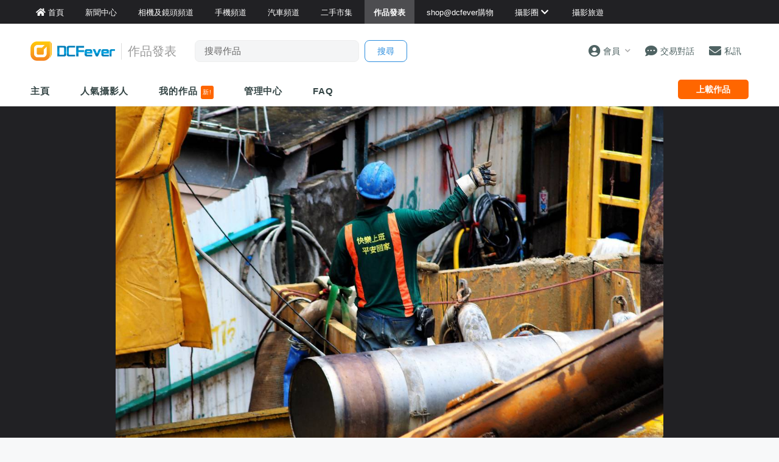

--- FILE ---
content_type: text/html; charset=UTF-8
request_url: https://www.dcfever.com/photosharing/view.php?id=1530806
body_size: 16848
content:
<!DOCTYPE html>
<html>
<head>
<meta http-equiv="Content-Type" content="text/html; charset=utf-8" />
<meta http-equiv="content-language" content="zh-HK">
<meta charset="UTF-8" />
<title>作品發表區 - 快樂上班   平安回家 - DCFever.com</title>


<meta name="description" content="Thanks" />
<meta name="viewport" content="width=device-width, maximum-scale=1" />

<meta name="title" content="作品發表區 - 快樂上班   平安回家" />
<meta name="description" content="Thanks" />
<meta property="og:title" content="快樂上班   平安回家 - DCFever.com" />
<meta property="og:image" content="https://cdn03.dcfever.com/media/photo/16/6/29/287656_1467175149_4517.jpg" />
<meta property="og:image:type" content="image/jpeg" />
<meta property="og:image:width" content="3072" />
<meta property="og:image:height" content="2048" />
<meta property="og:site_name" content="DCFever" />
<meta property="og:url" content="https://www.dcfever.com/photosharing/view.php?id=1530806" />
<meta property="og:type" content="article" />
<meta property="og:description" content="Thanks" />
<link rel="image_src" href="https://cdn03.dcfever.com/media/photo/16/6/29/287656_1467175149_4517.jpg" />
<link rel="canonical" href="https://www.dcfever.com/photosharing/view.php?id=1530806" />

<!-- BEGIN SHAREAHOLIC CODE -->
<link rel="preload" href="https://cdn.shareaholic.net/assets/pub/shareaholic.js" as="script" />
<meta name="shareaholic:site_id" content="232318ad7ef6116990da3dc130eabbd6" />
<script data-cfasync="false" async src="https://cdn.shareaholic.net/assets/pub/shareaholic.js"></script>
<!-- END SHAREAHOLIC CODE -->


<meta name="theme-color" content="">

<meta property="fb:app_id" content="301017970038593" />

<link rel="SHORTCUT ICON" href="//cdn10.dcfever.com/images/favicon_new.ico" />
<link href="//cdn10.dcfever.com/v4/css/global_20240301d.css" rel="stylesheet" />
<link href="//cdn10.dcfever.com/v4/css/grid_20150811.css" rel="stylesheet" />
<link href="//cdn10.dcfever.com/images/apple_180.png" rel="apple-touch-icon" sizes="180x180" />
<link href="//cdn10.dcfever.com/images/android_192.png" rel="icon" sizes="192x192" />


<script src="//ajax.googleapis.com/ajax/libs/jquery/1.11.3/jquery.min.js"></script>
<script src="//ajax.googleapis.com/ajax/libs/jqueryui/1.11.3/jquery-ui.min.js"></script>
<link href="https://cdn03.dcfever.com/v4/css/photosharing_2109a.css" rel="stylesheet">
<link href="https://cdn03.dcfever.com/photosharing/js/magnific_popup.css" rel="stylesheet" type="text/css">
<link href="https://cdn03.dcfever.com/photosharing/js/photoswipe/photoswipe.css" rel="stylesheet" type="text/css">
<link href="https://cdn03.dcfever.com/photosharing/js/photoswipe/default-skin/default-skin.css" rel="stylesheet" type="text/css">
<link href="https://cdn01.dcfever.com/v4/css/fontawesome-5.15/css/all.css" rel="stylesheet">
<link href="/v5/css/nav_main_2023.css?t=251124" rel="stylesheet">
<link href="/v5/css/nav_20240405a.css?t=251124" rel="stylesheet">
<link href="https://cdn01.dcfever.com/v5/css/product_01_2024j.css" rel="stylesheet">
<script src="https://cdn03.dcfever.com/js/lazysizes/lazysizes.min.js" async=""></script>
<script src="https://cdn03.dcfever.com/photosharing/js/magnific.js"></script>
<script src="https://cdn03.dcfever.com/photosharing/js/photoswipe/photoswipe.js"></script>
<script src="https://cdn03.dcfever.com/photosharing/js/photoswipe/photoswipe-ui-default.js"></script>
<script async='async' src='https://www.googletagservices.com/tag/js/gpt.js'></script>
<script>
  var googletag = googletag || {};
  googletag.cmd = googletag.cmd || [];
</script>

<script>
  googletag.cmd.push(function() {
    googletag.defineOutOfPageSlot('/1007060/dcfever_ros/dcfever_ros_outofpage', 'div-gpt-ad-dcfever_ros_outofpage').addService(googletag.pubads());

  	googletag.pubads().enableSingleRequest();
    googletag.pubads().collapseEmptyDivs();
    googletag.enableServices();
  });
</script><script language="javascript" src="https://cdn01.dcfever.com/js/jquery-scrolltofixed.js"></script>

<link href="https://cdn01.dcfever.com/v5/css/autocomplete.css" rel="stylesheet">
<script src="https://cdn01.dcfever.com/v5/js/jquery.autocomplete.min.js" referrerpolicy="no-referrer"></script>

<!-- Google tag (gtag.js) -->
<script async src="https://www.googletagmanager.com/gtag/js?id=G-5ND0VB1W90"></script>
<script>
  window.dataLayer = window.dataLayer || [];
  function gtag(){dataLayer.push(arguments);}
  gtag('js', new Date());

  gtag('config', 'G-5ND0VB1W90');
</script>

</head>

<body>
<div class="site_wrapper white_bg">


<div class="main_nav photosharing">
	<div class="main_nav_inner">
		<div class="main_nav_content">
			<div class="main_nav_logo">
				<a href="/index.php"><img src="https://cdn01.dcfever.com/images/dcfever_logo_png.png" class="logo" alt="DCFever Logo"></a>
			</div>
			<ul class="navigation">
				<li style="order: -1"><a href="/index.php" class="home"><i class="fa fa-home"></i><span>首頁</span></a></li>
								
				<li class="seperator"></li>
				<li style="order: -1"><a href="/news/index.php"><i class="fa fa-newspaper"></i><span>新聞中心</span></a></li>
				<li style="order: -1"><a href="/cameras/index.php"><i class="fa fa-camera"></i><span>相機及鏡頭頻道</span></a></li>
				<li style="order: -1"><a href="/phones/index.php"><i class="fa fa-phone"></i><span>手機頻道</span></a></li>
				<li style="order: -1"><a href="/cars/index.php"><i class="fa fa-car"></i><span>汽車頻道</span></a></li>
				<li class="seperator"></li>
				<li><a href="/trading/index.php"><i class="fa fa-retweet"></i><span>二手市集</span></a></li>
				<li class="selected"><a href="/photosharing/index.php"><i class="fa fa-images"></i><span>作品發表</span></a></li>
				<li class="seperator"></li>
				<li><a href="/shop/index.php"><i class="fa fa-shopping-cart"></i><span>shop@dcfever購物</span></a></li>
				<li class="seperator"></li>
				<li class="desktop_main_drop_down_toggle ">
					<a href="#" onClick="return false;"><span>攝影圈<i class="fa fa-chevron-down up" style="display: inline-block;"></i></span></a>
					<ul class="dropdown">
						<li><a href="/column/index.php"><i class="fa fa-pen-alt"></i><span>Fever 達人</span></a></li>
						<li><a href="/models/index.php"><i class="fa fa-user-friends"></i><span>FeverModels</span></a></li>
						<li><a href="/forum/index.php"><i class="fa fa-comments"></i><span>討論區</span></a></li>
					</ul>
				</li>
				<li><a href="/travel/index.php "><i class="fa fa-paper-plane"></i><span>攝影旅遊</span></a></li>
				
				<li class="seperator"></li>
				<li class="hidden-md"><a href="/users/login.php?action=logout" class="logout_btn"><i class="fa fa-sign-out-alt"></i><span>登出</span></a></li>
			</ul>
		</div>
	</div>
	<div class="close_button">
		<i class="fa fa-times-circle"></i>
	</div>
</div>
<div class="main_nav_overlay"></div>
<script>
$(document).ready(function() {
	var hoverTimeout;
	$(".desktop_main_drop_down_toggle").hover(function(e) {
		e.preventDefault();
		clearTimeout(hoverTimeout);
		$(this).addClass("selected");
		$(this).find(".dropdown").addClass("active");
	}, function() {
		var $self = $(this);
		hoverTimeout = setTimeout(function() {
			$self.removeClass("selected");
			$self.find(".dropdown").removeClass("active");
		}, 200);
	});
	$(".toggle_left_menu").click(function(e) {
		e.preventDefault();
		if ($(".nav_level_one_user_menu").hasClass("active"))
		{
			$(".nav_level_one_user").click();
		}
		$("body").addClass("pop");
		$(".main_nav").addClass("pop");
		$(".main_nav_overlay").addClass("pop");
	});
	$(".close_button").click(function(e) {
		e.preventDefault();
		$(".main_nav_content").scrollTop(0,0);
		$("body").removeClass("pop");
		$(".main_nav").removeClass("pop");
		$(".main_nav_overlay").removeClass("pop");
	});
	$(".logout_btn").click(function(e) {
		e.preventDefault();
		if (confirm('確定要登出嗎?')) {
			window.location.href = $(this).attr('href');
		}
	});
});
</script>
<!-- canvas -->
<div class="canvas">
	<div class="canvas_overlay_mask"></div>
	<div class="container-fluid site_header">
<link rel="stylesheet" href="/v5/css/nav_2025.css?t=1763960850">
<div class="row main_nav_level_one_wrapper photosharing">
    <div class="main_nav_level_one photosharing">
        <div class="nav_left">
            <div class="nav_hamburger">
                <a href="#" class="item toggle_left_menu hidden-md"><i class="fa fa-bars" style="font-size: 20px;"></i></a>
            </div>
            <div class="logo">
                <a href="/index.php"><img src="//cdn01.dcfever.com/images/dcfever_logo_v2_png.png" width="108" height="25" class="hidden-md" alt="DCFever Logo"><img src="//cdn01.dcfever.com/images/dcfever_logo_v2_png.png" width="139" height="32" class="hidden-xs" alt="DCFever Logo"></a>                                        <span class="channel_name_desktop">作品發表</span>
                
                                    <form method="get" action="/photosharing/keywordsearch.php" name="ajax_search" id="ajax_search" class="search_form hidden-xs">
                        <input type="text" name="keyword" value="" class="main_nav_search_bar" placeholder="搜尋作品">
                        <input type="hidden" name="form_action" value="search_action">
                        <input type="submit" name="search_btn" value="搜尋" class="main_nav_search_button">
                    </form>
                            </div>
        </div>
        <div class="nav_function">
                        <span class="nav_level_one_user_menu_wrap user_menu"><a href="/users/index.php" class="item nav_level_one_user"><i class="fa fa-user-circle"></i> <span>會員</span><span style="color: #aaa; display: inline-block; font-size: 10px; padding-left: 8px;" class="hidden-xs"><i class="fa fa fa-chevron-down up"></i></span></a></span>            <div class="nav_level_one_user_menu" style="display: none;">
                <div class="mobile_menu_header_div hidden-md">
                    <a href="/index.php" class="mobile_menu_logo">
                        <img src="//cdn01.dcfever.com/images/dcfever_logo_v2_png.png" width="100" height="24" alt="DCFever Logo">
                    </a>
                    <a href="#" class="close_user_menu"><i class="fa fa-times"></i></a>
                </div>

                <div class="profile">
                    <div class="avatar-container">
                        <a href="/users/avatar.php">
                            <img src="https://cdn01.dcfever.com/column/images/profile_pic.png" class="user_avatar" alt="User Avatar">
                        </a>
                    </div>
                                        <div class="user_info">
                        <div class="login"><a href="/trading/myitem.php">登入</a></div>
                        <div class="register"><a href="/users/register.php">註冊新會員</a></div>
                    </div>
                                    </div>

                <div class="menu-section"><h3 class="section-title">作品發表</h3><a href="/photosharing/manage.php" class="menu-item"><i class="fa fa-camera"></i><span>作品管理</span><i class="fa fa-chevron-right"></i></a></div>                <div class="menu-section">
                    <h3 class="section-title">買賣管理</h3>
                    <a href="/trading/myitem.php" class="menu-item">
                        <i class="fa fa-store"></i>
                        <span>我的物品</span>
                        <i class="fa fa-chevron-right"></i>
                    </a>
                    <a href="/trading/myrating.php" class="menu-item">
                        <i class="fa fa-star"></i>
                        <span>我的評價</span>
                        <i class="fa fa-chevron-right"></i>
                    </a>
                    <a href="/trading/saved_search.php" class="menu-item">
                        <i class="fa fa-search"></i>
                        <span>搜尋關鍵字通知</span>
                        <i class="fa fa-chevron-right"></i>
                    </a>
                    <a href="/trading/favourite_items.php" class="menu-item">
                        <i class="fa fa-heart"></i>
                        <span>我的收藏</span>
                        <i class="fa fa-chevron-right"></i>
                    </a>
                    <a href="/trading/verification.php" class="menu-item">
                        <i class="fa fa-check-circle"></i>
                        <span>手機認證</span>
                        <i class="fa fa-chevron-right"></i>
                    </a>
                    <a href="/trading/allsettings.php" class="menu-item">
                        <i class="fa fa-cog"></i>
                        <span>其它設定及說明</span>
                        <i class="fa fa-chevron-right"></i>
                    </a>
                </div>
                
                <div class="menu-section">
                    <h3 class="section-title">帳戶設定</h3>
                    <a href="/users/index.php" class="menu-item">
                        <i class="fa fa-user-circle"></i>
                        <span>會員中心</span>
                        <i class="fa fa-chevron-right"></i>
                    </a>

                                    </div>
            </div>
            <a href="/chat?t=1763960850" class="item"><i class="fa fa-comment-dots"></i> <span>交易對話</span>
                <div class="empty_counter" id="header_chat_counter"></div>
            </a>
            <a href="/pm/index.php" class="item">
                <i class="fa fa-envelope"></i> <span>私訊</span>
                            </a>
                    </div>
    </div>
</div>
<script>
    $(document).ready(function() {
        $(".user_menu").click(function(e) {
            e.preventDefault();
            e.stopPropagation();
            $(".nav_level_one_user_menu").fadeToggle(200);
            // Add/remove body class for mobile
            if ($(window).width() < 768) {
                $("body").toggleClass("menu-open");
            }
        });

        $(".close_user_menu").click(function(e) {
            e.preventDefault();
            $(".nav_level_one_user_menu").fadeOut(200);
            // Remove body class
            $("body").removeClass("menu-open");
        });
        $(".logout").click(function(e) {
            e.preventDefault();
            if (confirm('確定要登出嗎?')) {
                window.location.href = $(this).attr('href');
            }
        });

        $(document).click(function(e) {
            if (!$(e.target).closest('.nav_level_one_user_menu, .user_menu').length) {
                $(".nav_level_one_user_menu").fadeOut(200);
                // Remove body class
                $("body").removeClass("menu-open");
            }
        });

        // Prevent clicks inside menu from closing it
        $(".nav_level_one_user_menu").click(function(e) {
            e.stopPropagation();
        });
    });
</script>		<div class="row">
			<div class="main_nav_level_two_wrapper">
				<div class="main_nav_level_two">
					<div class="nav_search_form_wrap">
						<form method="get" action="keywordsearch.php" name="ajax_search" id="ajax_search" class="nav_search_form" style="padding: 10x 10px 0px 10px;">
							<input type="text" name="keyword" value="" class="search_input" placeholder="搜尋作品">
							<input type="hidden" name="form_action" value="search_action">
							<input type="submit" name="search_btn" value="搜尋" class="search_button">
						</form>
					</div>
					<ul class="nav_selection">
						<li><a href="index.php">主頁</a></li>
						<!--
						<li><a href="listing.php">攝影作品</a></li>
						-->
						<li><a href="list.php">人氣攝影人</a></li>
						<li><a href="myphotos.php">我的作品 <span style="display: inline-block; background-color: #ff6600; color: #fff; font-size: 10px; padding: 3px; font-weight: normal; line-height: 16px; border-radius: 3px;">新!</span></a></li>
						<li><a href="manage.php">管理中心</a></li>
						<li><a href="help.php">FAQ</a></li>
					</ul>
					<div class="nav_action_wrap">
						<a href="upload.php" class="action_btn">上載作品</a>
					</div>
				</div>
<script>
$(document).ready(function() {
	function toggle_nav_drop_down(direction) {
		if (direction == 'down')
		{
			$(".mobile_nav_drop_down_toggle").addClass("activated");
			$(".mobile_nav_drop_down_toggle").parent().siblings(".mobile_nav_dropped_down").slideDown();
			$(".mobile_nav_drop_down_toggle").find(".up").hide();
			$(".mobile_nav_drop_down_toggle").find(".down").show();
		}
		else
		{
			$(".mobile_nav_drop_down_toggle").removeClass("activated");
			$(".mobile_nav_drop_down_toggle").parent().siblings(".mobile_nav_dropped_down").slideUp();
			$(".mobile_nav_drop_down_toggle").find(".up").show();
			$(".mobile_nav_drop_down_toggle").find(".down").hide();
		}
	}
	$(".nav_level_one_search").click(function(e) {
		e.preventDefault();
		if ($(".nav_search_form_wrap").hasClass("showme"))
		{
			$(".nav_search_form_wrap").fadeOut(200, 'linear', function() {
				$(this).removeClass("showme");
			});
			toggle_nav_drop_down('up');
		}
		else
		{
			$(".nav_search_form_wrap").fadeIn(400, 'linear', function() {
				$(this).addClass("showme");
			});
			toggle_nav_drop_down('down');
		}
	});
	$(".mobile_nav_drop_down_toggle").click(function(e) {
		e.preventDefault();
		if ($(this).hasClass("activated"))
		{
			toggle_nav_drop_down('up');
		}
		else
		{
			toggle_nav_drop_down('down');
		}
	});
	$(".main_nav_level_two_wrapper").scrollToFixed({
		preFixed: function() { if($(this).width() > 768) $(this).css("paddingTop", "8px"); },
        postFixed: function() { $(this).css("paddingTop", "0px"); }
	});
});
</script>			</div>
		</div>
	</div>

	<div class="container-fluid blackcurtain">
		<div class="row">
			<div class="col-md-12">
				<div class="photo_container_wrapper">
					<div class="photo_container">
						<img src="[data-uri]" class="the_photo" id="the_photo" sequence="0">
					</div>
				</div>
			</div>
		</div>
	</div>

	<script language="javascript">
	var photo = {
		width: 3072,
		height: 2048,
		aspect_ratio: 1.5,
		orientation: "landscape",
		file: 'https://cdn03.dcfever.com/media/photo/16/6/29/287656_1467175149_4517.jpg',
		id: 1530806,
		adult: 0
	};

	var cfg_max_dimension = 1200;
	var cfg_bottom_margin = 180;

	$(window).resize(function() {
		var w = window,
			d = document,
		e = d.documentElement,
		g = d.getElementsByTagName('body')[0],
		x = w.innerWidth || e.clientWidth || g.clientWidth,
		y = w.innerHeight|| e.clientHeight|| g.clientHeight;


		var photo_container_offset = $(".photo_container_wrapper").offset().top;
		var container_width = $(".photo_container_wrapper").width();

		if (x > y) //window is landscape
		{
			if (photo.orientation == 'landscape') { //photo is landscape
				if (x < 768)
				{
					container_min_height = y;
				}
				else
				{
					container_min_height = 5 * container_width / 12; //maintain minimum 12:5 ratio for landscape photo
					if (container_min_height < 600) {
						container_min_height = 600;
					}
				}
			} else { //photo is portrait
				//container_min_height = 700;
				if (x < 768)
				{
					container_min_height = 480;
				}
				else
				{
					container_min_height = 5 * container_width / 12; //maintain minimum 12:5 ratio for landscape photo
					if (container_min_height < 650) {
						container_min_height = 650;
					}
				}
			}

			container_max_height = y - photo_container_offset - cfg_bottom_margin;
			if (container_min_height > container_max_height)
			{
				container_max_height = container_min_height;
			}
			if (container_max_height > cfg_max_dimension)
			{
				container_max_height = cfg_max_dimension;
			}


			/* get maximum photo / container height */
			max_photo_height = container_width * (photo.height / photo.width);
			/* this part is for image which is smaller than the container, we reduce the photo height to its real value */
			if (photo.width <= container_width && photo.height <= container_max_height)
			{
				max_photo_height = photo.height;
			}

			/* photo_container_height vs photo_height, get the smaller one */
			if (max_photo_height > container_max_height)
			{
				calculated_photo_height = container_max_height;
			}
			else
			{
				calculated_photo_height = max_photo_height;
			}
			calculated_container_height = container_min_height > calculated_photo_height ? container_min_height : calculated_photo_height;


			//$(".logo_tag").html(parseInt(calculated_container_height) + ':' + parseInt(calculated_photo_height));
			$(".photo_container").height(calculated_container_height);
			$(".photo_container .the_photo").attr("src", "https://cdn03.dcfever.com/media/photo/16/6/29/287656_1467175149_4517.jpg").attr("height", calculated_photo_height).css("height", calculated_photo_height + 'px').css("max-height", "");
		}
		else
		{
			//window is portrait
			if (photo.orientation == 'landscape') { //photo is landscape
				container_min_height = 5 * container_width / 12; //maintain minimum 12:5 ratio for landscape photo
				container_max_height = x;

				//container_max_height = y - photo_container_offset - cfg_bottom_margin;
				if (container_min_height > container_max_height)
				{
					container_max_height = container_min_height;
				}
				if (container_max_height > cfg_max_dimension)
				{
					container_max_height = cfg_max_dimension;
				}



				/* get maximum photo / container height */
				max_photo_height = container_width * (photo.height / photo.width);
				/* this part is for image which is smaller than the container, we reduce the photo height to its real value */
				if (photo.width <= container_width && photo.height <= container_max_height)
				{
					max_photo_height = photo.height;
				}

				/* photo_container_height vs photo_height, get the smaller one */
				if (max_photo_height > container_max_height)
				{
					calculated_photo_height = container_max_height;
				}
				else
				{
					calculated_photo_height = max_photo_height;
				}
				calculated_container_height = container_min_height > calculated_photo_height ? container_min_height : calculated_photo_height;


				//$(".logo_tag").html(parseInt(calculated_container_height) + ':' + parseInt(calculated_photo_height));
				$(".photo_container").height(calculated_container_height);
				$(".photo_container .the_photo").attr("src", "https://cdn03.dcfever.com/media/photo/16/6/29/287656_1467175149_4517.jpg").attr("height", calculated_photo_height).css("height", calculated_photo_height + 'px').css("max-height", "");

			} else { //photo is portrait
				container_min_height = 5 * container_width / 12; //good, maintain minimum 12:5 ratio for landscape photo
				container_max_height = 800;

				if (container_min_height > container_max_height)
				{
					container_max_height = container_min_height;
				}
				if (container_max_height > cfg_max_dimension)
				{
					container_max_height = cfg_max_dimension;
				}

				/* get maximum photo / container height */
				max_photo_height = container_width * (photo.height / photo.width);
				/* this part is for image which is smaller than the container, we reduce the photo height to its real value */
				if (photo.width <= container_width && photo.height <= container_max_height)
				{
					max_photo_height = photo.height;
				}

				/* photo_container_height vs photo_height, get the smaller one */
				if (max_photo_height > container_max_height)
				{
					calculated_photo_height = container_max_height;
				}
				else
				{
					calculated_photo_height = max_photo_height;
				}

				calculated_container_height = container_min_height > calculated_photo_height ? container_min_height : calculated_photo_height;

				//$(".logo_tag").html(parseInt(calculated_container_height) + ':' + parseInt(calculated_photo_height));
				$(".photo_container").height(calculated_container_height);
				//$(".the_photo").attr("src", "https://cdn03.dcfever.com/media/photo/16/6/29/287656_1467175149_4517.jpg").attr("height", '').css("height", 'px').css("max-height", "");
				$(".photo_container .the_photo").attr("src", "https://cdn03.dcfever.com/media/photo/16/6/29/287656_1467175149_4517.jpg").attr("height", calculated_photo_height).css("height", calculated_photo_height + 'px').css("max-height", "");
			}
		}
	});
	$(window).resize();
	</script>

	<!-- /1007060/dcfever_ros/dcfever_ros_outofpage -->
	<div id='div-gpt-ad-dcfever_ros_outofpage' style="font-size: 0px;">
		<script>
			googletag.cmd.push(function() {
				googletag.display('div-gpt-ad-dcfever_ros_outofpage');
			});
		</script>
	</div>
	<div class="container">
		<div class="row">
			<div class="photo_content">
				<h3 class="photo_author">
					<a href="info.php?id=287656">
						<img src="https://cdn03.dcfever.com/media/users/icons/287/2876561246186493_icon.jpg" class="avatar">
						siuhaha					</a> <span style="font-size: 13px;">於 2016 年 6 月 29 日 上載</span>
				</h3>

								<h2 class="photo_title">快樂上班   平安回家</h2>
								<div class="photo_description">
				<p>Thanks</p>				</div>
								
<div style="display: flex; justify-content: center; margin-top: 20px;">

<script async src="https://pagead2.googlesyndication.com/pagead/js/adsbygoogle.js?client=ca-pub-3319273081114067"
     crossorigin="anonymous"></script>
<!-- 728x90 for new photosharing direct -->
<ins class="adsbygoogle"
     style="display:inline-block;width:728px;height:90px"
     data-ad-client="ca-pub-3319273081114067"
     data-ad-slot="1813346434"></ins>
<script>
     (adsbygoogle = window.adsbygoogle || []).push({});
</script>

</div> 


				<div class="photo_set">
								</div>

				<div class="photo_stats clearfix">
					<div>
						<div class="photo_action" id="photo_vote_btn" data-id="1530806">
							<div class="photo_action_inner">
								<i class="fa fa-thumbs-up"></i>
							</div>
						</div>
						<div class="vote_success_msg"></div>
					</div>
					<div>
						<div class="photo_action" id="photo_fav_btn" data-id="1530806">
							<div class="photo_action_inner">
								<i class="fa fa-thumbtack"></i>
							</div>
						</div>
						<div class="fav_success_msg"></div>
					</div>
					<div>
						<span class="photo_stats_counter" id="photo_stats_vote_counter">24</span>
						<br>
						<span class="photo_stats_counter_text">讚好</span>
					</div>
					<div>
						<span class="photo_stats_counter" id="photo_stats_view_counter">2.1k</span>
						<br>
						<span class="photo_stats_counter_text">瀏覽</span>
					</div>
					<div>
						<span class="photo_stats_counter" id="photo_stats_reply_counter">24</span>
						<br>
						<span class="photo_stats_counter_text">回應</span>
					</div>
				</div>


				<div style="padding: 0px 0px; margin-bottom:20px; text-align: center;">
					<div class="shareaholic-canvas" data-app="share_buttons" data-app-id="33252778"></div>
				</div>
            
				<script language="javascript">
				$.getJSON("ajax_photosharing_function.php?get=info&id=1530806", function( data ) {
					if (data.voted == 1)
					{
						$("#photo_vote_btn").addClass("checked");	
					}
					if (data.bookmarked == 1)
					{
						$("#photo_fav_btn").addClass("checked");	
					}
				});
				</script>
			</div>
		</div>
	</div>

	<div class="container photo_viewer_section_two">
		<div class="row">
			<div class="col-md-left col-lg-left">
				<div class="photo_meta_info hidden-md hidden-lg">
					作品類別: <a href="listing.php?id=6">生活紀實</a><br>
<script language="javascript">
$(document).ready(function() {
	$('.show_exif').magnificPopup({
		type: 'ajax',
		overflowY: 'scroll'
	});
});
</script>				</div>


				<div class="section_header sharing_reply">
					會員回應 (<span class="reply_counter">24</span>)
				</div>
				<div class="sharing_reply_wrap clearfix">
<div class="write_sharing_reply"><div class="login_box"><p>會員回應限期已過!</p></div></div>		<ul class="sharing_reply_list">
			<li class="clear" id="new_reply_div">
				<a href="info.php?id=509138" class="reply_avatar">
					<img src="https://cdn03.dcfever.com/images/profile_pic.png">
				</a>
				<div class="content_col">
					<div class="user"><a href="profile.php?id=0"></a>
					<span class="date"></span></div>
					<div class="reply_content"></div>
				</div>
			</li>
					<li class="clear" id="reply_li_22206195"
						>
				<a href="info.php?id=477669" class="reply_avatar">
					<img src="https://cdn03.dcfever.com/media/users/icons/477/4776691323326034_icon.jpg">
				</a>
				<div class="content_col">
										<div class="user"><a href="info.php?id=477669">JaJaDuck</a>
					<a href="help.php?id=50"><div style="display: inline-block; color: #0066cc; font-size: 9px; border: solid 1px #0066cc; line-height: 16px; padding: 0px 5px; border-radius: 5px;">PRO+</div></a>					<span class="date">@2016-06-30 15:04:17</span>
					</div>
					<div class="reply_content">
					great message to every labour! great shot					</div>
				</div>
			</li>
					<li class="clear" id="reply_li_22205763"
						>
				<a href="info.php?id=509138" class="reply_avatar">
					<img src="https://cdn03.dcfever.com/media/users/icons/509/509138_1540897669_icon.jpg">
				</a>
				<div class="content_col">
										<div class="user"><a href="info.php?id=509138">TKK2012513</a>
					<a href="help.php?id=50"><div style="display: inline-block; color: #0066cc; font-size: 9px; border: solid 1px #0066cc; line-height: 16px; padding: 0px 5px; border-radius: 5px;">PRO+</div></a>					<span class="date">@2016-06-30 00:54:00</span>
					</div>
					<div class="reply_content">
					拍得精彩! 非常漂亮..................! 多謝分享					</div>
				</div>
			</li>
					<li class="clear" id="reply_li_22205633"
						>
				<a href="info.php?id=399774" class="reply_avatar">
					<img src="https://cdn03.dcfever.com/media/users/icons/399/399774_1546480936_icon.jpg">
				</a>
				<div class="content_col">
										<div class="user"><a href="info.php?id=399774">Buccaneer</a>
					<a href="help.php?id=50"><div style="display: inline-block; color: #0066cc; font-size: 9px; border: solid 1px #0066cc; line-height: 16px; padding: 0px 5px; border-radius: 5px;">PRO+</div></a>					<span class="date">@2016-06-29 23:56:09</span>
					</div>
					<div class="reply_content">
					拍得好！					</div>
				</div>
			</li>
					<li class="clear" id="reply_li_22205229"
			 style="display: none;"			>
				<a href="info.php?id=685913" class="reply_avatar">
					<img src="https://cdn03.dcfever.com/media/users/icons/685/685913_1534821208_icon.jpg">
				</a>
				<div class="content_col">
										<div class="user"><a href="info.php?id=685913">cheung389</a>
					<a href="help.php?id=50"><div style="display: inline-block; color: #0066cc; font-size: 9px; border: solid 1px #0066cc; line-height: 16px; padding: 0px 5px; border-radius: 5px;">PRO+</div></a>					<span class="date">@2016-06-29 22:19:47</span>
					</div>
					<div class="reply_content">
					安全第一. 美麗拍攝!					</div>
				</div>
			</li>
					<li class="clear" id="reply_li_22205220"
						>
				<a href="info.php?id=619204" class="reply_avatar">
					<img src="https://cdn03.dcfever.com/media/users/icons/619/619204_1443777677_icon.jpg">
				</a>
				<div class="content_col">
										<div class="user"><a href="info.php?id=619204">siuchunglau25</a>
					<a href="help.php?id=50"><div style="display: inline-block; color: #0066cc; font-size: 9px; border: solid 1px #0066cc; line-height: 16px; padding: 0px 5px; border-radius: 5px;">PRO+</div></a>					<span class="date">@2016-06-29 22:19:00</span>
					</div>
					<div class="reply_content">
					精彩作品，謝謝分享!					</div>
				</div>
			</li>
					<li class="clear" id="reply_li_22205212"
						>
				<a href="info.php?id=438234" class="reply_avatar">
					<img src="https://cdn03.dcfever.com/media/users/icons/438/438234_1450601414_icon.jpg">
				</a>
				<div class="content_col">
										<div class="user"><a href="info.php?id=438234">YK2011</a>
					<a href="help.php?id=50"><div style="display: inline-block; color: #0066cc; font-size: 9px; border: solid 1px #0066cc; line-height: 16px; padding: 0px 5px; border-radius: 5px;">STAR</div></a>					<span class="date">@2016-06-29 22:18:24</span>
					</div>
					<div class="reply_content">
					欣賞! 多謝分享好作品!					</div>
				</div>
			</li>
					<li class="clear" id="reply_li_22205183"
						>
				<a href="info.php?id=6682" class="reply_avatar">
					<img src="https://cdn03.dcfever.com/media/users/icons/6/66821150721708_icon.jpg">
				</a>
				<div class="content_col">
										<div class="user"><a href="info.php?id=6682">llaucw</a>
					<a href="help.php?id=50"><div style="display: inline-block; color: #0066cc; font-size: 9px; border: solid 1px #0066cc; line-height: 16px; padding: 0px 5px; border-radius: 5px;">PRO+</div></a>					<span class="date">@2016-06-29 22:11:40</span>
					</div>
					<div class="reply_content">
					靚得好靚......謝謝分享美圖.......					</div>
				</div>
			</li>
					<li class="clear" id="reply_li_22205045"
						>
				<a href="info.php?id=690311" class="reply_avatar">
					<img src="https://cdn03.dcfever.com/media/users/icons/690/6903111427108770_icon.jpg">
				</a>
				<div class="content_col">
										<div class="user"><a href="info.php?id=690311">HK201528</a>
					<a href="help.php?id=50"><div style="display: inline-block; color: #0066cc; font-size: 9px; border: solid 1px #0066cc; line-height: 16px; padding: 0px 5px; border-radius: 5px;">PRO+</div></a>					<span class="date">@2016-06-29 21:40:40</span>
					</div>
					<div class="reply_content">
					好靚作品，多謝分享！					</div>
				</div>
			</li>
					<li class="clear" id="reply_li_22204784"
						>
				<a href="info.php?id=184528" class="reply_avatar">
					<img src="https://cdn03.dcfever.com/media/users/icons/184/1845281243160242_icon.jpg">
				</a>
				<div class="content_col">
										<div class="user"><a href="info.php?id=184528">ncltc</a>
					<a href="help.php?id=50"><div style="display: inline-block; color: #0066cc; font-size: 9px; border: solid 1px #0066cc; line-height: 16px; padding: 0px 5px; border-radius: 5px;">PRO+</div></a>					<span class="date">@2016-06-29 19:44:26</span>
					</div>
					<div class="reply_content">
					您好！精彩的作品 , 欣賞 ! 多謝分享 !					</div>
				</div>
			</li>
					<li class="clear" id="reply_li_22204768"
						>
				<a href="info.php?id=452037" class="reply_avatar">
					<img src="https://cdn03.dcfever.com/media/users/icons/452/452037_1563524004_icon.jpg">
				</a>
				<div class="content_col">
										<div class="user"><a href="info.php?id=452037">Gustsui</a>
					<a href="help.php?id=50"><div style="display: inline-block; color: #0066cc; font-size: 9px; border: solid 1px #0066cc; line-height: 16px; padding: 0px 5px; border-radius: 5px;">PRO+</div></a>					<span class="date">@2016-06-29 19:41:05</span>
					</div>
					<div class="reply_content">
					多謝分享用心好作品！！					</div>
				</div>
			</li>
				</ul>

				<a href="#" data-id="1530806" class="load_more_reply">載入更多回應</a>
			</div>

				<div class="section_header photosharing">
					siuhaha 最近期的作品 <div class="more"><a href="info.php?id=287656">more</a></div>
				</div>
				<div class="row">
					<div class="col-xs-12">
						<div class="flex_photo_list">
			<div class="flex_photo_wrap onefourth">
				<div class="flex_photo">
					<div class="top">
						<div class="image" style="position: relative;"><a href="view.php?id=1548411"><img class="lazyload" data-src="https://cdn03.dcfever.com/media/photo/17/2/2/287656_1486030108_43e7_sq.jpg"></a>
						</div>
						<div class="title">
							<a href="view.php?id=1548411">福祿壽</a>
						</div>
					</div>
					<div class="bottom">
						<div class="username">
							<a href="info.php?id=287656" class="username_link" style="font-size: 14px;"></a>
						</div>
						<div class="stats">
							<span><i class="fa fa-thumbs-up"></i> 16</span>
							<span><i class="fa fa-eye"></i> 1,637</span>
						</div>
					</div>
				</div>
			</div>
			<div class="flex_photo_wrap onefourth">
				<div class="flex_photo">
					<div class="top">
						<div class="image" style="position: relative;"><a href="view.php?id=1548207"><img class="lazyload" data-src="https://cdn03.dcfever.com/media/photo/17/1/31/287656_1485846857_f8d8_sq.jpg"></a>
						</div>
						<div class="title">
							<a href="view.php?id=1548207">珍惜光陰</a>
						</div>
					</div>
					<div class="bottom">
						<div class="username">
							<a href="info.php?id=287656" class="username_link" style="font-size: 14px;"></a>
						</div>
						<div class="stats">
							<span><i class="fa fa-thumbs-up"></i> 8</span>
							<span><i class="fa fa-eye"></i> 1,831</span>
						</div>
					</div>
				</div>
			</div>
			<div class="flex_photo_wrap onefourth">
				<div class="flex_photo">
					<div class="top">
						<div class="image" style="position: relative;"><a href="view.php?id=1544072"><img class="lazyload" data-src="https://cdn03.dcfever.com/media/photo/16/12/13/287656_1481636493_ef6b_sq.jpg"></a>
						</div>
						<div class="title">
							<a href="view.php?id=1544072">我愛紫荊花</a>
						</div>
					</div>
					<div class="bottom">
						<div class="username">
							<a href="info.php?id=287656" class="username_link" style="font-size: 14px;"></a>
						</div>
						<div class="stats">
							<span><i class="fa fa-thumbs-up"></i> 23</span>
							<span><i class="fa fa-eye"></i> 1,502</span>
						</div>
					</div>
				</div>
			</div>
			<div class="flex_photo_wrap onefourth">
				<div class="flex_photo">
					<div class="top">
						<div class="image" style="position: relative;"><a href="view.php?id=1543804"><img class="lazyload" data-src="https://cdn03.dcfever.com/media/photo/16/12/10/287656_1481379484_27eb_sq.jpg"></a>
						</div>
						<div class="title">
							<a href="view.php?id=1543804">Golden Evening</a>
						</div>
					</div>
					<div class="bottom">
						<div class="username">
							<a href="info.php?id=287656" class="username_link" style="font-size: 14px;"></a>
						</div>
						<div class="stats">
							<span><i class="fa fa-thumbs-up"></i> 28</span>
							<span><i class="fa fa-eye"></i> 1,395</span>
						</div>
					</div>
				</div>
			</div>
			<div class="flex_photo_wrap onefourth">
				<div class="flex_photo">
					<div class="top">
						<div class="image" style="position: relative;"><a href="view.php?id=1543478"><img class="lazyload" data-src="https://cdn03.dcfever.com/media/photo/16/12/7/287656_1481095049_4913_sq.jpg"></a>
						</div>
						<div class="title">
							<a href="view.php?id=1543478">洋 紫 荊</a>
						</div>
					</div>
					<div class="bottom">
						<div class="username">
							<a href="info.php?id=287656" class="username_link" style="font-size: 14px;"></a>
						</div>
						<div class="stats">
							<span><i class="fa fa-thumbs-up"></i> 30</span>
							<span><i class="fa fa-eye"></i> 1,384</span>
						</div>
					</div>
				</div>
			</div>
			<div class="flex_photo_wrap onefourth">
				<div class="flex_photo">
					<div class="top">
						<div class="image" style="position: relative;"><a href="view.php?id=1543222"><img class="lazyload" data-src="https://cdn03.dcfever.com/media/photo/16/12/4/287656_1480830548_940b_sq.jpg"></a>
						</div>
						<div class="title">
							<a href="view.php?id=1543222">買唔起喎</a>
						</div>
					</div>
					<div class="bottom">
						<div class="username">
							<a href="info.php?id=287656" class="username_link" style="font-size: 14px;"></a>
						</div>
						<div class="stats">
							<span><i class="fa fa-thumbs-up"></i> 21</span>
							<span><i class="fa fa-eye"></i> 1,469</span>
						</div>
					</div>
				</div>
			</div>
			<div class="flex_photo_wrap onefourth">
				<div class="flex_photo">
					<div class="top">
						<div class="image" style="position: relative;"><a href="view.php?id=1542231"><img class="lazyload" data-src="https://cdn03.dcfever.com/media/photo/16/11/21/287656_1479738811_766b_sq.jpg"></a>
						</div>
						<div class="title">
							<a href="view.php?id=1542231">Moon over London Tower Bridge</a>
						</div>
					</div>
					<div class="bottom">
						<div class="username">
							<a href="info.php?id=287656" class="username_link" style="font-size: 14px;"></a>
						</div>
						<div class="stats">
							<span><i class="fa fa-thumbs-up"></i> 31</span>
							<span><i class="fa fa-eye"></i> 1,744</span>
						</div>
					</div>
				</div>
			</div>
			<div class="flex_photo_wrap onefourth">
				<div class="flex_photo">
					<div class="top">
						<div class="image" style="position: relative;"><a href="view.php?id=1541836"><img class="lazyload" data-src="https://cdn03.dcfever.com/media/photo/16/11/16/287656_1479303748_0732_sq.jpg"></a>
						</div>
						<div class="title">
							<a href="view.php?id=1541836">Super Moon in London</a>
						</div>
					</div>
					<div class="bottom">
						<div class="username">
							<a href="info.php?id=287656" class="username_link" style="font-size: 14px;"></a>
						</div>
						<div class="stats">
							<span><i class="fa fa-thumbs-up"></i> 27</span>
							<span><i class="fa fa-eye"></i> 1,604</span>
						</div>
					</div>
				</div>
			</div>
			<div class="flex_photo_wrap onefourth">
				<div class="flex_photo">
					<div class="top">
						<div class="image" style="position: relative;"><a href="view.php?id=1536265"><img class="lazyload" data-src="https://cdn03.dcfever.com/media/photo/16/9/7/287656_1473236681_7509_sq.jpg"></a>
						</div>
						<div class="title">
							<a href="view.php?id=1536265">教堂黃昏</a>
						</div>
					</div>
					<div class="bottom">
						<div class="username">
							<a href="info.php?id=287656" class="username_link" style="font-size: 14px;"></a>
						</div>
						<div class="stats">
							<span><i class="fa fa-thumbs-up"></i> 24</span>
							<span><i class="fa fa-eye"></i> 1,618</span>
						</div>
					</div>
				</div>
			</div>
			<div class="flex_photo_wrap onefourth">
				<div class="flex_photo">
					<div class="top">
						<div class="image" style="position: relative;"><a href="view.php?id=1536107"><img class="lazyload" data-src="https://cdn03.dcfever.com/media/photo/16/9/4/287656_1473001993_d03d_sq.jpg"></a>
						</div>
						<div class="title">
							<a href="view.php?id=1536107">夢 境</a>
						</div>
					</div>
					<div class="bottom">
						<div class="username">
							<a href="info.php?id=287656" class="username_link" style="font-size: 14px;"></a>
						</div>
						<div class="stats">
							<span><i class="fa fa-thumbs-up"></i> 26</span>
							<span><i class="fa fa-eye"></i> 1,712</span>
						</div>
					</div>
				</div>
			</div>
			<div class="flex_photo_wrap onefourth">
				<div class="flex_photo">
					<div class="top">
						<div class="image" style="position: relative;"><a href="view.php?id=1535889"><img class="lazyload" data-src="https://cdn03.dcfever.com/media/photo/16/9/1/287656_1472722479_0380_sq.jpg"></a>
						</div>
						<div class="title">
							<a href="view.php?id=1535889">巨石早晨</a>
						</div>
					</div>
					<div class="bottom">
						<div class="username">
							<a href="info.php?id=287656" class="username_link" style="font-size: 14px;"></a>
						</div>
						<div class="stats">
							<span><i class="fa fa-thumbs-up"></i> 29</span>
							<span><i class="fa fa-eye"></i> 1,882</span>
						</div>
					</div>
				</div>
			</div>
			<div class="flex_photo_wrap onefourth">
				<div class="flex_photo">
					<div class="top">
						<div class="image" style="position: relative;"><a href="view.php?id=1535018"><img class="lazyload" data-src="https://cdn03.dcfever.com/media/photo/16/8/19/287656_1471611331_9724_sq.jpg"></a>
						</div>
						<div class="title">
							<a href="view.php?id=1535018">唔該借借</a>
						</div>
					</div>
					<div class="bottom">
						<div class="username">
							<a href="info.php?id=287656" class="username_link" style="font-size: 14px;"></a>
						</div>
						<div class="stats">
							<span><i class="fa fa-thumbs-up"></i> 23</span>
							<span><i class="fa fa-eye"></i> 1,701</span>
						</div>
					</div>
				</div>
			</div></div>						<div class="pagination">
						<div class="pages"></div>						</div>
					</div>
				</div>
			</div>
			<div class="col-md-right col-lg-right" style="position: inherit;">
				<div class="photo_meta_info hidden-xs">
					作品類別: <a href="listing.php?id=6">生活紀實</a><br>
<script language="javascript">
$(document).ready(function() {
	$('.show_exif').magnificPopup({
		type: 'ajax',
		overflowY: 'scroll'
	});
});
</script>				</div>
				<div style="margin-bottom: 20px;" id="sticky_google">
					<div style="width: 300px;margin-left: auto; margin-right: auto;">
					<script async src="https://pagead2.googlesyndication.com/pagead/js/adsbygoogle.js?client=ca-pub-3319273081114067"
     crossorigin="anonymous"></script>
<!-- 300x250 for new photosharing direct -->
<ins class="adsbygoogle"
     style="display:block"
     data-ad-client="ca-pub-3319273081114067"
     data-ad-slot="3824621572"
     data-ad-format="auto"
     data-full-width-responsive="true"></ins>
<script>
     (adsbygoogle = window.adsbygoogle || []).push({});
</script>					</div>
				</div>
			</div>
		</div>
	</div>
	<div id="fixed_limit"></div>

	<!-- Root element of PhotoSwipe. Must have class pswp. -->
	<div class="pswp" tabindex="-1" role="dialog" aria-hidden="true">
		<!-- Background of PhotoSwipe. 
			It's a separate element, as animating opacity is faster than rgba(). -->
		<div class="pswp__bg"></div>
		<!-- Slides wrapper with overflow:hidden. -->
		<div class="pswp__scroll-wrap">
			<!-- Container that holds slides. PhotoSwipe keeps only 3 slides in DOM to save memory. -->
			<div class="pswp__container">
				<!-- don't modify these 3 pswp__item elements, data is added later on -->
				<div class="pswp__item"></div>
				<div class="pswp__item"></div>
				<div class="pswp__item"></div>
			</div>
			<!-- Default (PhotoSwipeUI_Default) interface on top of sliding area. Can be changed. -->
			<div class="pswp__ui pswp__ui--hidden">
				<div class="pswp__top-bar">
					<!--  Controls are self-explanatory. Order can be changed. -->
					<div class="pswp__counter"></div>
					<button class="pswp__button pswp__button--close" title="Close (Esc)"></button>
					<button class="pswp__button pswp__button--share" title="Share"></button>
					<button class="pswp__button pswp__button--fs" title="Toggle fullscreen"></button>
					<button class="pswp__button pswp__button--zoom" title="Zoom in/out"></button>
					<!-- element will get class pswp__preloader--active when preloader is running -->
					<div class="pswp__preloader">
						<div class="pswp__preloader__icn">
							<div class="pswp__preloader__cut">
								<div class="pswp__preloader__donut"></div>
							</div>
						</div>
					</div>
				</div>
				<div class="pswp__share-modal pswp__share-modal--hidden pswp__single-tap">
					<div class="pswp__share-tooltip"></div>
				</div>
				<button class="pswp__button pswp__button--arrow--left" title="Previous (arrow left)"></button>
				<button class="pswp__button pswp__button--arrow--right" title="Next (arrow right)"></button>
				<div class="pswp__caption">
					<div class="pswp__caption__center"></div>
				</div>
			</div>
		</div>
	</div>
	<div id="system-message-popup"  class="white-popup popup_form mfp-hide">
		<h1 class="header">系統訊息</h1>
		<div class="popup-content">
			<!-- Content will be dynamically inserted here -->
		</div>
		<div class="popup-footer">
			<button type="button" class="btn popup-close" onclick="$.magnificPopup.close()">關閉</button>
		</div>
	</div>
	
<script>
	function showPhotoSwipe(sequence) {
		var pswpElement = document.querySelectorAll('.pswp')[0];

		var items = [
					{
					src: 'https://cdn03.dcfever.com/media/photo/16/6/29/287656_1467175149_4517.jpg',
					w: 3072,
					h: 2048					
				},
			];

		var options = {
			index: sequence-1,
			maxSpreadZoom: 3,
			closeOnVerticalDrag: true,
			history: false,
			shareEl: false
		};

		// Initializes and opens PhotoSwipe
		var gallery = new PhotoSwipe( pswpElement, PhotoSwipeUI_Default, items, options);
		gallery.init();
	};

	function showPopupAlert(msg) {
		$("#system-message-popup .popup-content").html(msg);
		$.magnificPopup.open({
			items: {
				src: '#system-message-popup',
				type: 'inline'
			},
			mainClass: 'mfp-fade',
			closeOnBgClick: true,
			preloader: false,
			fixedContentPos: true
		});
	}		
</script>

<script language="javascript">
$(document).ready(function() {
	$(".the_photo").click(function() {
		showPhotoSwipe($(this).attr('sequence'));
	});
	$("#photo_vote_btn").click(function(e) {
		var this_btn = $(this);
		var sharing_id = $(this).data("id");
		var vote_type = $(this).hasClass("checked") ? 'unvote' : 'vote';

		form_data = {
			form_action : 'vote_action',
			id : sharing_id,
			vote_type : vote_type
		};

		$.ajax({
			type	: 'POST',
			url		: 'ajax_photosharing_function.php',
			data	: form_data,
			dataType : 'json'
		}).done(function(data) {
			if (data.login == 'no')
			{
				window.location = "https://www.dcfever.com/users/login.php?redirect=%2Fphotosharing%2Fview.php%3Fid%3D1530806";
			}
			else if (data.action_result == 'fail')
			{
				showPopupAlert(data.error_msg);
			}
			else if (data.action_result == 'success')
			{
				var vote_counter = parseInt($("#photo_stats_vote_counter").html());
				if (data.voted == 1)
				{
					$("#photo_stats_vote_counter").html(vote_counter + 1);
				}
				else
				{
					$("#photo_stats_vote_counter").html(vote_counter - 1);
				}
				if (this_btn.hasClass("checked"))
				{
					$(".vote_success_msg").html("已取消").show();
				}
				else
				{
					$(".vote_success_msg").html("成功").show();
				}
				this_btn.toggleClass("checked");
				setTimeout(function() {
					$(".vote_success_msg").fadeOut();
				}, 1000);
			}
		}).fail(function() {
			showPopupAlert("error");
		});

	});

	$("#photo_fav_btn").click(function(e) {
		var this_btn = $(this);
		var sharing_id = $(this).data("id");
		var bookmark_type = $(this).hasClass("checked") ? 'unbookmark' : 'bookmark';

		form_data = {
			form_action : 'bookmark_action',
			id : sharing_id,
			bookmark_type : bookmark_type
		};

		$.ajax({
			type	: 'POST',
			url		: 'ajax_photosharing_function.php',
			data	: form_data,
			dataType : 'json'
		}).done(function(data) {
			if (data.login == 'no')
			{
				window.location = "https://www.dcfever.com/users/login.php?redirect=%2Fphotosharing%2Fview.php%3Fid%3D1530806";
			}
			else if (data.action_result == 'fail')
			{
				showPopupAlert(data.error_msg);
			}
			else if (data.action_result == 'success')
			{
				var bookmark_counter = parseInt($("#photo_stats_bookmark_counter").html());
				if (data.bookmarked == 1)
				{
					$("#photo_stats_bookmark_counter").html(bookmark_counter + 1);
				}
				else
				{
					$("#photo_stats_bookmark_counter").html(bookmark_counter - 1);
				}
				if (this_btn.hasClass("checked"))
				{
					$(".fav_success_msg").html("已取消").show();
				}
				else
				{
					$(".fav_success_msg").html("成功").show();
				}
				this_btn.toggleClass("checked");
				setTimeout(function() {
					$(".fav_success_msg").fadeOut();
				}, 1000);
			}
		}).fail(function() {
			showPopupAlert("error");
		});
	});

	$("#save_reply_btn").click(function(e) {
		e.preventDefault();
		this_btn = $(this);
		form_data = {
			form_action : 'save_reply_action',
			id : $("#post_reply_form input[name=id]").val(),
			reply_content : $("#reply_content").val(),
			reply_vote: $("#post_reply_form input[name=reply_vote]:checked").val()
		};

		if (!$("#reply_content").val())
		{
			showPopupAlert('請輸入回應內容');
		}
		else
		{
			this_btn.attr('disabled','disabled').val("發表回應");
			$.ajax({
				type	: 'POST',
				url		: 'ajax_photosharing_function.php',
				data	: form_data,
				dataType : 'json',
				beforeSend	: function() {
					$("#reply_content").attr('disabled','disabled');
				}
			}).done(function(data) {
				if (data.login == 'no')
				{
					window.location = "https://www.dcfever.com/users/login.php?redirect=%2Fphotosharing%2Fview.php%3Fid%3D1530806";
				}
				else if (data.action_result == 'fail')
				{
					showPopupAlert(data.error_msg);
					if (data.redirect == 'verification')
					{
						window.location = "https://www.dcfever.com/users/verification.php";
					}
					$("#reply_content").removeAttr('disabled');
					this_btn.removeAttr('disabled').val("發表回應");
				}
				else if (data.action_result == 'success')
				{
					var reply_counter = parseInt($("#photo_stats_reply_counter").html());
					$(".write_sharing_reply").hide();
					$("#new_reply_div").show(600);
					$("#new_reply_div .date").html(data.submission_time);
					$("#new_reply_div .reply_content").html(data.reply_content);
					$("#photo_stats_reply_counter").html(reply_counter + 1);
					$(".reply_counter").html(reply_counter + 1);

					if (data.vote_counter_increment == 1)
					{
						var vote_counter = parseInt($("#photo_stats_vote_counter").html());
						$("#photo_stats_vote_counter").html(vote_counter + 1);
						$("#photo_vote_btn").addClass("checked");
					}
				}
			}).fail(function() {
				showPopupAlert("error");
				$("#reply_content").removeAttr('disabled');
				this_btn.removeAttr('disabled').val("發表回應");
			});
		}
	});

	$("body").on('click', ".remove_reply", function(e) {
		e.preventDefault();
		reply_id = $(this).attr("rel");
		form_data = {
			form_action : 'remove_reply_action',
			reply_id : $(this).attr("rel")
		};

		if (confirm("你是否確認刪除此回應?"))
		{
			$.ajax({
				type	: 'POST',
				url		: 'ajax_photosharing_function.php',
				data	: form_data,
				dataType : 'json',
				beforeSend	: function() {
					$("#reply_content").attr('disabled','disabled');
				}
			}).done(function(data) {
				if (data.login == 'no')
				{
					window.location = "https://www.dcfever.com/users/login.php?redirect=%2Fphotosharing%2Fview.php%3Fid%3D1530806";
				}
				else if (data.action_result == 'fail')
				{
					showPopupAlert(data.error_msg);
				}
				else if (data.action_result == 'success')
				{
					var reply_counter = parseInt($("#photo_stats_reply_counter").html());
					$("#photo_stats_reply_counter").html(reply_counter - 1);
					$(".reply_counter").html(reply_counter - 1);
					$("#reply_li_" + reply_id).hide(600);
				}
			}).fail(function() {
				showPopupAlert("error");
			});
		}
	});

	$(".load_more_reply").click(function(e) {
		e.preventDefault();
		$(this).text('載入中');
		var the_button = $(this);
		$.get("ajax_get_reply.php", { id : $(this).data("id") })
			.done(function(data) {
				$(".sharing_reply_list").append(data);
				the_button.hide();
			});
	});

	$(".ajax_saved_reply_link").magnificPopup({
		type: 'ajax',
		closeOnBgClick: true,
		fixedContentPos: true,
		fixedBgPos: true,
		showCloseBtn: true
	});
	

});
</script><script language="javascript" src="https://cdn01.dcfever.com/js/jquery.cookie.js"></script>
<script src="https://www.gstatic.com/firebasejs/9.6.7/firebase-app-compat.js"></script>
<script src="https://www.gstatic.com/firebasejs/9.6.7/firebase-auth-compat.js"></script>
<script src="https://www.gstatic.com/firebasejs/9.6.7/firebase-database-compat.js"></script>
<script src="https://www.gstatic.com/firebasejs/9.6.7/firebase-firestore-compat.js"></script>
<script src="https://www.gstatic.com/firebasejs/9.6.7/firebase-messaging-compat.js"></script>
<script>
const firebaseConfig = {
  apiKey: "AIzaSyDgJh-_cvZL4f8WKVdgx8j5EwYP4cKrtvA",
  authDomain: "dcfever-ad70b.firebaseapp.com",
  databaseURL: "https://dcfever-ad70b-default-rtdb.asia-southeast1.firebasedatabase.app",
  projectId: "dcfever-ad70b",
  storageBucket: "dcfever-ad70b.appspot.com",
  messagingSenderId: "293799188096",
  appId: "1:293799188096:web:3fc22380dc56f3f1907865",
  measurementId: "G-JVC0YFMJR1"
};
const firebaseApp = firebase.initializeApp(firebaseConfig);
const rtdb = firebaseApp.database();
const auth = firebaseApp.auth();
const db = firebaseApp.firestore();
const firebaseMessaging = firebaseApp.messaging();

function signOutFirebase() {
	firebase.auth().signOut();
}

function signOutWeb(force = false) {
	$.ajax({
		url: "/app/users/login.php",
		method: "POST",
		data: {
			grant_type: "signout"
		},
		dataType: "json",
	}).done(function(msg) {
		location.reload();
	});
}

function cancelSubscription() {
	firebaseMessaging.getToken({vapidKey: 'BHIw2Juj5M2Y8l5atJxE-NDIpzdKWDVAVilnnN8DgBs8RrfqXLOewqwPteIli1L5oGh3NtQL21emL9XmS0_u5sw'}).then((currentToken) => {
		var pushnotification = localStorage.getItem('pushnotification');
		if (currentToken && pushnotification)
		{
			var requestData = {
				method: 'POST',
				headers: { 'Content-Type': 'application/json', 'Authorization': "Bearer " },
				body: JSON.stringify({
					form_action: "cancelsubscription",
					currentToken: currentToken,
					platform: 'website'
				}),
			};
			fetch('https://chatapi.dcfever.com/notification/initializewithnouser', requestData).then(function(res) {
				localStorage.setItem('pushnotification_user', '');
				localStorage.setItem('pushnotification_update', Math.floor(Date.now() / 1000));
			});
		}
	}).catch((error) => {
		console.log(error);
	});
}

function subscribeNotification(user, force = false) {
	var pushnotification_update = localStorage.getItem('pushnotification_update');
	var pushnotification_user = localStorage.getItem('pushnotification_user');
	if (Math.floor(Date.now() / 1000) > parseInt(pushnotification_update) + 86400*3 || pushnotification_user != user.uid || force == true) {
		user.getIdToken().then((token) => {
			firebaseMessaging.getToken({vapidKey: 'BHIw2Juj5M2Y8l5atJxE-NDIpzdKWDVAVilnnN8DgBs8RrfqXLOewqwPteIli1L5oGh3NtQL21emL9XmS0_u5sw'}).then((currentToken) => {
				var pushnotification = localStorage.getItem('pushnotification');
				if (currentToken && pushnotification) /* only if the user manually enable pushnotification */
				{
					var requestData = {
						method: 'POST',
						headers: { 'Content-Type': 'application/json', 'Authorization': "Bearer " + token },
						body: JSON.stringify({
							form_action: "subscribe",
							currentToken: currentToken,
							platform: 'website'
						}),
					};
					fetch('https://chatapi.dcfever.com/notification/subscribe', requestData).then(function(res) {
						localStorage.setItem('pushnotification_user', user.uid);
						localStorage.setItem('pushnotification_update', Math.floor(Date.now() / 1000));
					}).catch(err => {
					});
				}
			}).catch((error) => {
				console.log(error);
			});
		});
	}
	/* also listen to messaging */
	firebaseMessaging.onMessage((payload) => {
		if (payload.data.screen == 'ChatScreen')
		{
		    var chatModalData = {
				title: payload.data.title,
				message: payload.data.body,
				click_action: payload.data.click_action
		    };
		    createChatNotificationModal(chatModalData);
		}
	});
}


auth.onAuthStateChanged((user) => {
  if (user) {
	if ($.cookie('dcff_u') == 0 || $.cookie('dcff_u') == undefined) {
		signOutFirebase();
		signOutWeb();
		cancelSubscription();
	} else {
		if ($.cookie('dcff_u') != user.uid)
		{
			signOutFirebase();
			signOutWeb();
			cancelSubscription();
		}
		else
		{
			subscribeNotification(user);
			unsubscribe = db.collection("user").doc(user.uid).onSnapshot((doc) => {
				if (doc.data() != undefined)
				{
					var snapUnReadCount = doc.data().unReadCount;
					if (snapUnReadCount > 0) {
						var unReadCount = snapUnReadCount > 9 ? '9+' : snapUnReadCount;
						$("#header_chat_counter").addClass("counter").text(unReadCount);
					} else {
						$("#header_chat_counter").removeClass("counter").text('');
					}
				}
			});
			/* update database */
			
			const rtdbStatusLastUpdate = localStorage.getItem('rtdbStatusLastUpdate');
			const now = Math.floor(Date.now() / 1000);
			if (!rtdbStatusLastUpdate || now - rtdbStatusLastUpdate > 300) { // 300 seconds = 5 minutes
				rtdb.ref('/status/' + user.uid).update({ last_changed: firebase.database.ServerValue.TIMESTAMP })
					.then(() => {
						localStorage.setItem('rtdbStatusLastUpdate', now);
						console.log('Value updated successfully!');
					})
					.catch((error) => {
						console.error('Error updating value:', error);
					});
			}
		}
	}
  } else {
	if (!($.cookie('dcff_u') == 0 || $.cookie('dcff_u') == undefined)) {
		/* try to sign user into using custom token */
		$.ajax({
			type: "POST",
			url: "/app/users/customtoken.php", 
			data: { action: "get_custom_token" },
			dataType: "json"}
		).done(function(msg) {
			if (msg.status == 'true' && msg.access_token) {
				/* sign in with custom token */
				var token = msg.access_token;
				firebase.auth().signInWithCustomToken(token).then((userCredential) => {
					//var user = userCredential.user;
					//subscribeNotification(firebase.auth().currentUser, true);
					//location.reload();
				}).catch((error) => {
					console.log("unable to signin with custom token: " + error);
				});
			}
		});
	}
  }
});

</script>
	<link rel="stylesheet" href="https://cdn01.dcfever.com/v5/css/chatmodal.css">
	<script src="https://cdn01.dcfever.com/v5/js/chatmodal.js"></script>
	<div class="main_footer">
		<div class="footer">
			<div class="container">
				<div class="row">
					<div class="col-xs-4 col-md-2">
						<div class="footer_column">
							<div class="header">新聞互動</div>
							<ul>
								<li><a href="/news/index.php">新聞中心</a></li>
								<li><a href="/column/index.php">Fever 達人</a></li>
								<li><a href="/models/index.php">FeverModel</a></li>
								<li><a href="/photosharing/index.php">作品發表區</a></li>
								<li><a href="/forum/index.php">討論區</a></li>
							</ul>
						</div>
					</div>
					<div class="col-xs-4 col-md-2">
						<div class="footer_column">
							<div class="header">相機手機</div>
							<ul>
								<li><a href="/cameras/database.php">相機資料館</a></li>
								<li><a href="/lens/index.php">鏡頭資料館</a></li>
								<li><a href="/phones/database.php">手機資料館</a></li>
								<li><a href="/tablets/database.php">平板資料館</a></li>
								<li><a href="/reviews/index.php">產品用家心得</a></li>
							</ul>
						</div>
					</div>
					<div class="col-xs-4 col-md-2">
						<div class="footer_column">
							<div class="header">二手買賣</div>
							<ul>
								<li><a href="/trading/index.php">買賣區首頁</a></li>
								<li><a href="/trading/listing.php?category=1">攝影產品</a></li>
								<li><a href="/trading/listing.php?category=3">手機通訊</a></li>
								<li><a href="/trading/listing.php?category=2">電腦資訊</a></li>
								<li><a href="/trading/listing.php?category=44">影音家電</a></li>
								<li><a href="/trading/listing.php?category=45">手錶潮流</a></li>
							</ul>
						</div>
					</div>
					<div class="clearfix visible_mobile"></div>
					<div class="col-xs-4 col-md-2">
						<div class="footer_column">
							<div class="header">環球旅遊</div>
							<ul>
								<li><a href="/travel/hongkong.php"><div class="visible_desktop_inline visible-lg-inline">香港</div>攝影好去處</a></li>
								<li><a href="/travel/hotdeals.php">旅遊熱賣</a></li>
								<li><a href="/travel/destination.php">目的地攻略</a></li>
								<li><a href="/travel/photolist.php">旅遊作品</a></li>
								<li><a href="/travel/listing.php">達人旅遊分享</a></li>
							</ul>
						</div>
					</div>
					<div class="col-xs-4 col-md-2">
						<div class="footer_column">
							<div class="header">shop<span class="visible_desktop_inline visible-lg-inline">@dcfever</span></div>
							<ul>
								<li><a href="/shop/info.php?type=address">門市資料</a></li>
								<li><a href="/shop/list.php">最新貨品</a></li>
								<li><a href="/shop/list.php?cat=1">熱賣相機</a></li>
								<li><a href="/shop/list.php?cat=2">熱賣鏡頭</a></li>
								<li><a href="/shop/list.php?cat=73">熱賣 DSLR</a></li>
								<li><a href="/shop/list.php?cat=170">熱賣 EVIL</a></li>
							</ul>
						</div>
					</div>
					<div class="col-xs-4 col-md-2">
						<div class="footer_column">
							<div class="header">關於 DCFever</div>
							<ul>
								<li><a href="/about/aboutus.php">關於我們</a></li>
								<li><a href="/about/contactusnow.php">聯絡我們</a></li>
								<li><a href="/about/advertising.php">廣告合作</a></li>
								<li><a href="/users/register.php">會員登記</a></li>
								<li><a href="/about/agreement.php">使用條款</a></li>
								<li><a href="/about/privacy.php">私隱條例</a></li>
							</ul>
						</div>
					</div>
				</div>

				<div class="row">
					<div class="col-desktop-12">
						<div class="other_media">
							<div class="first_col">
								<div class="media_header">下載 DCFever 手機應用程式</div>
								<a href="https://apps.apple.com/us/app/dcfever-%E4%BA%8C%E6%89%8B%E5%B8%82%E9%9B%86/id6444018317" class="app_download"><img src="https://www.dcfever.com/campaigns/2023/test/appdownload_appstore.png" width="150" height="45" alt="DCFever二手買賣 iOS APP下載"></a>
								<a href="https://play.google.com/store/apps/details?id=com.dcfever.tradingapp" class="app_download"><img src="https://www.dcfever.com/campaigns/2023/test/appdownload_googleplay.png" width="150" height="45" alt="DCFever二手買賣Android APP下載"></a>
								<div class="app_qrcode hidden-xs">
									<img src="https://www.dcfever.com/campaigns/2023/app/bit.ly_46BX8yZ.png" height="45" style="margin-right: 5px;" alt="DCFever Mobile App QR Code">
								</div>
							</div>
							<div class="second_col">
								<div class="media_header hidden-xs">關注我們</div>
								<div>
									<a href="https://www.youtube.com/channel/UCwuRtv3JwkrmdRkkllWSc8A" target="_blank"><img src="https://www.dcfever.com/campaigns/2023/test/channel_youtube.png" height="30" width="30" alt="dcfever youtube channel"><span class="media_text">Youtube</a>
									<a href="https://www.facebook.com/dcfeverhk" target="_blank"><img src="https://www.dcfever.com/campaigns/2023/test/channel_facebook.png" height="30" width="30" alt="dcfever facebook page"><span class="media_text">facebook</span></a>
									<a href="https://www.instagram.com/dcfever_hk/" target="_blank"><img src="https://www.dcfever.com/campaigns/2023/test/channel_ig.png" height="30" width="30" alt="dcfever ig channel"><span class="media_text">IG</span></a>
								</div>
						   </div>
						   <div  class="disclaimer">Copyright © 2025 DCFever.com.All rights reserved. n77</div>
						</div>
					</div>
				</div>
			</div>
		</div>
	</div>
</div>
</body>
</html>

--- FILE ---
content_type: text/html; charset=UTF-8
request_url: https://www.dcfever.com/photosharing/ajax_photosharing_function.php?get=info&id=1530806
body_size: 85
content:
{"login":"no","action_result":"fail","return_status":"ok"}

--- FILE ---
content_type: text/html; charset=utf-8
request_url: https://www.google.com/recaptcha/api2/aframe
body_size: 149
content:
<!DOCTYPE HTML><html><head><meta http-equiv="content-type" content="text/html; charset=UTF-8"></head><body><script nonce="D-zC-VC2R3T_3HepqVhR6A">/** Anti-fraud and anti-abuse applications only. See google.com/recaptcha */ try{var clients={'sodar':'https://pagead2.googlesyndication.com/pagead/sodar?'};window.addEventListener("message",function(a){try{if(a.source===window.parent){var b=JSON.parse(a.data);var c=clients[b['id']];if(c){var d=document.createElement('img');d.src=c+b['params']+'&rc='+(localStorage.getItem("rc::a")?sessionStorage.getItem("rc::b"):"");window.document.body.appendChild(d);sessionStorage.setItem("rc::e",parseInt(sessionStorage.getItem("rc::e")||0)+1);localStorage.setItem("rc::h",'1763960856153');}}}catch(b){}});window.parent.postMessage("_grecaptcha_ready", "*");}catch(b){}</script></body></html>

--- FILE ---
content_type: text/css
request_url: https://cdn10.dcfever.com/v4/css/global_20240301d.css
body_size: 7263
content:
/* Prelim Styles */
html {
	font-family: "sans-serif";
	-ms-text-size-adjust: 100%;
    -webkit-text-size-adjust: 100%; /* Prevent font scaling in landscape while allowing user zoom */
}
body {
	font-family: "sans-serif", "Helvetica Neue",Helvetica,"微軟正黑體","Microsoft Sans Serif",Helvetica,Geneva,arial;
    /*font-family: 'Merriweather', "微軟正黑體",serif;*/
	color: #333;
	margin: 0px;
	border: 0px;
	padding: 0px;
	background-color: #f7f7f7;
	font-size: 15px;
}
* {
  -webkit-box-sizing: border-box;
  -moz-box-sizing: border-box;
  box-sizing: border-box;
}
*:before,
*:after {
  -webkit-box-sizing: border-box;
  -moz-box-sizing: border-box;
  box-sizing: border-box;
}
img {
  vertical-align: middle;
}
input, textarea, select {
	color: #333;
	font-family: "sans-serif", "Helvetica Neue",Helvetica,"微軟正黑體","Microsoft Sans Serif",Helvetica,Geneva;
	margin: 0px;
}
form {
	margin: 0px;
}
p {
	margin-top: 0px;
	line-height: 1.6em;
}
img {
	border: 0px;
	margin: 0px;
}
a {
	color: #333;
	text-decoration: none;
}
a:hover {
	color: #ff6600;
	text-decoration: none;
}
.img-responsive {
  display: block;
  max-width: 100%;
  height: auto;
}
.img-circle {
  border-radius: 50%;
}
.clearfix:before,
.clearfix:after,
.container:before,
.container:after,
.container-fluid:before,
.container-fluid:after,
.row:before,
.row:after {
  content: " ";
  display: table;
}
.clearfix:after,
.container:after,
.container-fluid:after,
.row:after {
  clear: both;
}
.hide {
  display: none !important;
}
.show {
  display: block !important;
}
.invisible {
  visibility: hidden;
}


.desktop_ver {
	margin-left: 10px;
	font-size: 12px;
	color: #999;
	display: none;
}


/* Clear Hack */
.clear:after {
content: ".";
display: block;
height:0;
font-size: 0;
clear:both;
visibility: hidden;
}
.clear {
min-height: 1px;
}
* html .clear {
height: 1px;
}


/* site_wide styles */
.site_wrapper {
	position: relative;
	overflow: hidden;
}
.site_wrapper.light_bg {
	background-color: #f7f7f7;
}
.site_wrapper.white_bg {
	background-color: #ffffff;
}

/* footer */
.main_footer {
	margin-left: auto;
	margin-right: auto;
	line-height: 2em; 
	/*border-top: solid 1px #eaebec; */
	margin-top: 0px; 
	color: #666; 
	background-color: #292c32; 
	/*
	background-image: url("http://www.responsivegridsystem.com/images/footerback.png");
	background-repeat: repeat;
	*/
}
.footer {
	margin-left: auto;
	margin-right: auto;
	padding: 40px 0px 40px 0px;
}
.footer a {
	color: #8f95a3;
	font-size: 14px;
}
.footer a:hover {
	color: #ff6600;
	text-decoration: underline;
}
.footer .disclaimer {
	clear: both; 
	padding-top: 40px;
	text-align: center;
	color: #8f95a3;
}
.footer .footer_column {
	text-align: left;
	color: #ccc;
}
.footer .footer_column .header {
	color: #eee;
	font-weight: bold;
	font-size: 14px;
	margin-bottom: 15px;
}
.footer .footer_column .header .visible_desktop {
	display: none;
}
.footer .footer_column ul {
	padding: 0px;
	margin: auto 0px auto 1px;
	list-style: none;
}
.footer .other_media {
	margin-top: 35px;
	display: flex; 
	flex-direction: column; 
	align-items: center; 
	justify-content: flex-start;
}
.footer .other_media .first_col {
}
.footer .other_media .second_col {
	margin-top: 25px;
}
.footer .other_media .media_header {
	color: #eee; 
	margin-bottom: 10px;
	font-size: 14px;
	font-weight: 600;
	text-align: center;
}
.footer .other_media .media_text {
	display: inline-block; 
	margin-left: 3px; 
	margin-right: 15px;
}
.footer .app_qrcode {
    justify-content: center;
    align-items: center;
    display:inline-block;
}
.footer .app_qrcode img{
    transition: transform .2s;
    width:50px;
    height:50px;
    margin:0 auto;
    background-color: rgb(173, 173, 237);
    border-radius: 10px;
    border: 1px solid black;
}
.footer .app_qrcode img:hover{
    transform:scale(2.6);
}
.footer .other_media a.app_download {
	margin-right: 10px;
}


/* footer light */
.main_footer.light {
	background-color: transparent; 
}
.main_footer.light .footer .footer_column .header {
	font-weight: bold;
	font-size: 14px;
	color: #8f95a3;
	margin-bottom: 15px;
}

/* canvas & off canvas styles */
.canvas {
	min-width: 320px;
	transition: transform 0.2s ease;
	-webkit-transition: -webkit-transform 0.2s ease;
}
.canvas.offedx {
	transition: transform 0.2s ease;
	-webkit-transition: -webkit-transform 0.2s ease;
  
	transform: translate3d(80%, 0, 0);
	-webkit-transform: translate3d(80%, 0, 0);
}
.off_canvas {
	position: absolute;
	z-index: 200000;
	width: 80%;
	left: -80%;
	top: 0;
	bottom: 0;
	box-sizing: border-box;
	transition: transform 0.2s ease;
	-webkit-transition: -webkit-transform 0.2s ease;
	color: #eee;
	background-color: #f3f4f5;
	background-color: #555;
	background-color: #364049;
	background-color: #3a3e40;
	background-color: #f2f3f4;
	background-color: rgba(255, 255, 255, 0.95);
}
.off_canvas.offed {
	transition: transform 0.2s ease;
	-webkit-transition: -webkit-transform 0.2s ease;
	transform: translate3d(100%, 0, 0);
	-webkit-transform: translate3d(100%, 0, 0);
}
.off_canvas.disable {
	display: none;
}
.canvas_overlay_mask {
	width: 100%;
	height: 100%;
	box-sizing: border-box;
	background-color: #fff;
	background:rgba(0,0,0,0.4);
	position: absolute;
	top: 0;
	bottom: 0;
	display: none;
	z-index: 10001;
}
.verytop_nav_expandable {
	background-color: auto;
}

/* side navigation */
.side_nav_content {
	box-sizing: border-box;
}
.side_nav_content .header {
	font-size: 15px; 
	background-color: #00a399;
	color: #e9e9e9;
	line-height: 45px; 
	position: relative;
	padding: 0px 15px;
}
.side_nav_content .close_off_canvas {
	color: #fff; 
	font-weight: bold;
	position: absolute; 
	top: 0px; 
	right: 0px;
	padding: 0px 20px 0px 15px; 
}
.side_nav_content .close_off_canvas i {
	font-size: 20px;
	line-height: 48px;
}
.side_nav_content ul {
	list-style: none;
	padding: 0px;
	margin: 0px;
}
.side_nav_content ul li {
	border-bottom: solid 1px #5e5e5e;
	border-bottom: solid 1px #414d58;
	border-bottom: solid 1px #2e3133;
	border-bottom: solid 1px #dedede;
}
.side_nav_content ul li.section {
	padding-left: 50px;
}
.side_nav_content ul li a {
	color: #c7ccd1;
	color: #333;
	line-height: 45px;
	padding: 0px 20px 0px 20px;
	box-sizing: border-box;
	font-size: 14px;
	display: block;
}
.side_nav_content ul li a:hover {
	color: #ff6600;
}
.side_nav_selection li i {
	margin-right: 6px;
	color: #666;
}
.side_nav_all li i {
	color: #666;
}
.side_nav_content ul li .mobile_expandable_div ul li {
	border-bottom: none;
}
.side_nav_content ul li .mobile_expandable_div a {
    padding-left: 40px;
	line-height: 32px;
}
.side_nav_content ul li .mobile_expandable_div a:hover {
	color: #ff6600;
}

/* full screen menu */
.fullscreen_menu {
	display: none;
}
.fullscreen_menu .header {
	font-size: 15px; 
	color: #fff; 
	line-height: 48px; 
	text-align: center;
	position: fixed; 
	background-color: #00a1df; 
	width: 100%; z-index: 5000000;
}
.fullscreen_menu .header .title {
	font-weight: bold;
}
.fullscreen_menu .header .close_fullscreen_menu {
	font-weight: bold;
	position: absolute; 
	top: 0px; 
	right: 0px; 
	padding: 0px 20px 0px 15px;
	color: #fff;
}
.fullscreen_menu .header .close_fullscreen_menu i {
	font-size: 20px;
	line-height: 48px;
}
.fullscreen_menu ul.fullscreen_selection {
	margin: 0px;
	padding: 0px;
	padding-top: 60px;
}
.fullscreen_menu ul.fullscreen_selection li {
	line-height: 1.5em;
	text-align: center;
}
.fullscreen_menu ul.fullscreen_selection li a {
    color: #c7ccd1;
    color: #333;
    line-height: 45px;
    display: block;
}

/* navigaion level one */
.nav_level_one {
	background-color: #fff;
    background-color: rgba(255, 255, 255, 0.94);
	color: #444;
	display: block;
	font-size: 16px;
	text-align: center;
	position: relative;
	padding-bottom: 8px;
}
.nav_level_one.fluid {
	padding-bottom: 13px;
}
.nav_level_one .logo {
	display: inline-block; 
	padding: 16px 10px 0px 10px;
}
.nav_level_one .nav_bars {
	position: absolute; 
	left: 5px; top: 10px; 
	font-size: 20px;
	padding: 10px;
	color: #666;
}
.nav_level_one .nav_notification {
	border-radius: 10px; width: 20px; height: 20px; 
	background-color: #ff6600; color: #fff; font-size: 10px; position: absolute; 
	top: 16px; left: 30px; line-height: 20px;
	display: block;
}
.nav_level_one .nav_search {
	position: absolute; 
	right: 5px; top: 8px; 
	font-size: 20px;
	padding: 10px;
	color: #666;
}
/* navigation level two */
.nav_placeholder {
	height: 48px;
}
.nav_level_two_wrapper {
	width: 100%;
	position: relative;
	border-bottom: solid 1px #ddd;
	background-color: #fff;
	background-color: rgba(255, 255, 255, 0.94);
}
.nav_level_two {
	font-size: 14px;
	padding-left: 0px;
}
.nav_level_two .nav_selection {
	position: relative;
}
.nav_level_two ul {
	margin: 0px;
	padding: 0px;
	list-style-type: none;
	display: table;
	width: 100%;
}
.nav_level_two ul li {
	/*padding: 0px 1.5% 0px 3%;*/
	display: table-cell;
	text-align: center;
	border-bottom: solid 3px #fff;
}
.nav_level_two ul li.right {
	float: right;
	padding: 0px;
}
.nav_level_two ul li.right a {
	padding: 0px 15px;
}
.nav_level_two ul li a {
	display: inline-block;
	line-height: 49px;
	padding: 0px 0px;
	text-align: center;
	width: 100%;
	box-sizing: border-box;
	text-decoration: none;
	color: #333;
}
.nav_level_two ul li a span {
	padding: 0px 5px;
}
.nav_level_two ul li.selected {
	/*padding: 0px 1.5% 0px 3%;*/
	border-bottom: solid 3px #ff6600;
}
.nav_level_two ul li.selected a span {
	/*border-bottom: solid 3px #ff6600;*/
	display: inline-block;
	font-weight: bold;
	color: #28bebd;
	color: #333;
	padding: 0px 5px;
}
.nav_level_two ul li i {
	font-size: 14px;
	line-height: 43px;
	display: inline-block;
}
/* main page top navigation */
.nav_level_two ul li ul.expandable {
	position: absolute;
	top: 47px;
	right: 0px;
	background-color: #fff;
	background-color: rgba(255, 255, 255, 0.93);
	width: 100%;
	margin: 0px;
	padding: 0px;
	list-style: none;
	z-index: 10000;
	border-top: solid 1px #ddd;
	border-left: solid 1px #ddd;
	border-right: solid 1px #ddd;
}
.nav_level_two ul li ul.expandable.noselected {
	top: auto;
}
.nav_level_two ul li ul.expandable li {
	text-align: center;
	/*background-color: #fff;*/
	float: right;
	width: 100%;
	border-bottom: solid 1px #ddd;
}
.nav_level_two ul li ul.expandable li a {
	font-size: 14px;
}
.nav_level_two ul li ul.expandable li:last-child {
	border-bottom: solid 1px #ddd;
}

@media (min-width: 768px) { /* show desktop version */
	/* main page navigation level one */
	.nav_level_one {
		width: 1020px;
		padding: 0px 10px;
		margin-left: auto;
		margin-right: auto;
		text-align: left;
		padding-top: 15px;
		height: 100px;
	}
	.nav_level_one.fluid {
		width: auto;
		padding-left: 30px;
		padding-right: 30px;
		padding-bottom: 15px;
		padding-top: 12px;
	}
	.nav_level_one.desktop {
		color: #333;
		background-color: #fff;
	}
	.nav_level_one .logo {
		padding-left: 0px;
		margin-left: 0px;
		position: relative;
	}
	.nav_level_one .logo .logo_tag {
		position: absolute;
		top: 0px;
		left: 195px;
		font-size: 22px;
		color: #a5a5a5;
		border-left: solid 1px #ddd;
		padding-left: 14px;
		margin-top: 20px;
		width: 300px;
	}
	.nav_level_one .logo img {
		height: 40px;	
	}
	.nav_level_one .nav_bars {
		display: none;
	}
	.nav_level_one .nav_notification {
		display: none;
	}
	.nav_level_one .nav_search {
		display: none;
	}
	/* main page navigation level two */
	.nav_level_two_wrapper {
		width: 100%;
	}
	.nav_level_two {
		width: 1020px;
		padding: 0px 10px;
		margin-left: auto;
		margin-right: auto;
		font-size: 15px;
		font-weight: bold;
	}
	.nav_level_two ul li a span {
		padding: 0px 5px;
	}
	.nav_level_two ul li.selected {
		/*padding: 0px 1.5% 0px 3%;*/
		border-bottom: solid 3px #ff6600;
	}
	.nav_level_two ul li.selected a {
	}
	.nav_level_two ul li.selected a span {
		border-bottom: none;
		display: inline-block;
		font-weight: bold;
		color: #28bebd;
		color: #333;
		padding: 0px 5px;
	}
	.nav_level_two ul li a {
		color: #666;
	}
	/* main page top navigation */
	.nav_level_two ul li ul.expandable {
		width: 250px;
	}

	/* desktop site css */
	.user_functions {
		display: block;
		float: right;
		width: 660px;
		padding: 20px 0px 0px 0px;
		line-height: 2em;
		font-size: 15px;
		text-align: right;	
	}
	.user_functions .button {
		float: right;
		padding: 0px 15px;
		background-color: #ff6600;
		margin-left: 30px;
		border-radius: 5px;
		margin-right: 3px;
		background-color: #ff6600;
		line-height: 30px;
	}
	.user_functions .button a {
		text-decoration: none;
		color: #fff !important;
	}
	.user_functions .greeting {
		display: inline-block;
		margin-right: 10px;
	}
	.user_functions .sep {
		padding: 0px 15px;
		color: #ddd;
	}
}

@media (min-width: 1200px) { /* show large desktop version */
	/* main page navigation level one */
	.nav_level_one {
		width: 1200px;
		padding: 0px 10px;
		margin-left: auto;
		margin-right: auto;
		text-align: left;
		padding-top: 15px;
		height: 100px;
	}
	.nav_level_two {
		width: 1200px;
		padding: 0px 10px;
		margin-left: auto;
		margin-right: auto;
		font-weight: bold;
	}
}

/* app navigation level one */
.appnav_level_one {
	background-color: #00a399;
	display: block;
	font-size: 16px;
	text-align: center;
	position: relative;
	height: 45px;
}
.appnav_level_one .logo {
	width: 180px;
	display: inline-block; 
	padding: 12px 10px 0px 10px;
	margin-left: 5px;
}
.appnav_level_one .nav_bars {
	position: absolute; 
	left: 0px; 
	top: -1px; 
	font-size: 20px;
	padding: 13px 14px;
	height: 48px;
	color: #f3f3f3;
	box-sizing: border-box;
	display: inline-block;
}
.appnav_level_one .nav_notification {
	border-radius: 10px; width: 20px; height: 20px; 
	background-color: #ff6600; color: #fff; font-size: 10px; 
	position: absolute; 
	top: 8px; 
	left: 30px; 
	line-height: 20px;
	display: block;
}
.appnav_level_one .nav_search {
	position: absolute; 
	right: 0px; 
	top: -1px;
	padding: 13px 14px;
	height: 48px;
	font-size: 20px;
	color: #f3f3f3;
	display: inline-block;
	box-sizing: border-box;
}
/* app navigation level two */
.appnav_placeholder {
	height: 48px;
}
.appnav_level_two_wrapper {
	width: 100%;
	position: relative;
	border-bottom: solid 1px #dedede;
	background-color: #fff;
	background-color: rgba(255, 255, 255, 0.94);
}
.appnav_level_two {
	font-size: 15px;
	padding-left: 0px;
	min-height: 47px;
}
.appnav_level_two .appnav_selection {
	position: relative;
}
.appnav_level_two a {
	color: #333;
}
.appnav_level_two ul {
	margin: 0px;
	padding: 0px;
	list-style-type: none;
	display: table;
	width: 100%;
}
.appnav_level_two ul li {
	/*padding: 0px 1.5% 0px 3%;*/
	display: table-cell;
	text-align: center;
}
.appnav_level_two ul li.right {
	float: right;
	padding: 0px;
}
.appnav_level_two ul li.right a {
	padding: 0px 15px;
}
.appnav_level_two ul li a {
	display: inline-block;
	line-height: 44px;
	padding: 0px 0px;
	text-align: center;
	width: 100%;
	box-sizing: border-box;
	text-decoration: none;
}
.appnav_level_two ul li a span {
	padding: 0px 5px;
}
.appnav_level_two ul li.selected {
	/*padding: 0px 1.5% 0px 3%;*/
	border-bottom: solid 3px #ff6600;
}
.appnav_level_two ul li.selected a span {
	/*border-bottom: solid 3px #ff6600;*/
	display: inline-block;
	font-weight: bold;
	padding: 0px 5px;
}
.appnav_level_two ul li i {
	font-size: 14px;
	line-height: 43px;
	display: inline-block;
}

/* main page top navigation */
.appnav_level_two ul li ul.expandable {
	position: absolute;
	top: 47px;
	left: 0px;
	background-color: #fff;
	background-color: rgba(255, 255, 255, 0.93);
	width: 100%;
	margin: 0px;
	padding: 0px;
	list-style: none;
	z-index: 10000;
	border-top: solid 1px #ddd;
	border-left: solid 1px #ddd;
	border-right: solid 1px #ddd;
}
.appnav_level_two ul li ul.expandable li {
	text-align: center;
	/*background-color: #fff;*/
	float: right;
	width: 100%;
	border-bottom: solid 1px #ddd;
}
.appnav_level_two ul li ul.expandable li a {
	font-size: 15px;
}
.appnav_level_two ul li ul.expandable li:last-child {
	border-bottom: solid 1px #ddd;
}

@media (min-width: 768px) { /* show desktop version */
	/* app navigation level one */
	.appnav_level_one {
		background-color: #fff;
		width: 1020px;
		padding: 0px 10px;
		margin-left: auto;
		margin-right: auto;
		text-align: left;
		padding-top: 15px;
		height: 100px;
	}
	.appnav_level_one.desktop {
		color: #333;
		background-color: #fff;
	}
	.appnav_level_one.desktop a {
		color: #333 !important;
	}
	.appnav_level_one .logo {
		padding-left: 0px;
		margin-left: 0px;
		padding-top: 16px;
		position: relative;
	}
	.appnav_level_one .logo .logo_tag {
		position: absolute;
		top: 19px;
		left: 180px;
		font-size: 19px;
		color: #a5a5a5;
		border-left: solid 1px #ddd;
		padding-left: 14px;
		width: 300px;
	}
	.appnav_level_one .logo img {
		height: 36px;	
	}
	.appnav_level_one .nav_bars {
		display: none;
	}
	.appnav_level_one .nav_notification {
		display: none;
	}
	.appnav_level_one .nav_search {
		display: none;
	}
	/* app navigation level two */
	.appnav_level_two_wrapper {
		width: 100%;
	}
	.appnav_level_two {
		width: 1020px;
		padding: 0px 10px;
		margin-left: auto;
		margin-right: auto;
		font-weight: bold;
	}
	.appnav_level_two ul li {
	}
	.appnav_level_two ul li.selected {
		/*padding: 0px 1.5% 0px 3%;*/
		border-bottom: solid 3px #ff6600;
	}
	.appnav_level_two ul li.selected a span {
		/* border-bottom: solid 3px #ff6600; */
		border-bottom: none;
		display: inline-block;
		font-weight: bold;
		padding: 0px 5px;
	}
	.appnav_level_two ul li a {
		color: #3e433e !important;
	}
	.appnav_level_two ul li ul.expandable {
		width: 250px;
		left: auto;
		right: 0px;
	}
}

@media (min-width: 1200px) { /* show large desktop version */
	/* app navigation level one */
	.appnav_level_one {
		width: 1200px;
		padding: 0px 10px;
		margin-left: auto;
		margin-right: auto;
		text-align: left;
		padding-top: 10px;
		height: 80px;
	}
	.appnav_level_two {
		width: 1200px;
		padding: 0px 10px;
		margin-left: auto;
		margin-right: auto;
		font-weight: bold;
	}
}


/* simple navigaion level one */
.simple_nav_level_one {
    background-color: #fff;
	color: #444;
	display: block;
	font-size: 16px;
	position: relative;
	width: 100%;
}
.simple_nav_placeholder {
	height: 59px;
}
.simple_nav_level_one_wrapper {
	position: fixed;
	width: 100%;
	border-bottom: solid 1px #ddd;
	z-index: 5000;
}
.simple_nav_level_one .logo {
	display: inline-block; 
	padding: 16px 10px 14px 10px;
	margin-left: 5px;
}
.simple_nav_level_one .nav_bars {
	position: absolute; 
	right: 10px;
	top: 8px; 
	font-size: 20px;
	padding: 10px;
	color: #666;
}
/* simple navigation level one expandable*/
.simple_nav_level_one ul.expandable {
	margin: 0px;
	padding: 0px;
	list-style: none;
	z-index: 10000;
	border-top: solid 1px #ddd;
	display: none;
}
.simple_nav_level_one ul.expandable.show {
	display: block;
}
.simple_nav_level_one ul.expandable li {
	border-bottom: solid 1px #eee;
	line-height: 1em;
	padding: 15px 12px;
}
.simple_nav_level_one ul.expandable li a {
	display: inline-block;
	width: 100%;
	font-size: 15px;
}
.simple_nav_level_one ul.expandable li a span {
	padding: 15px 15px;
	line-height: 15px;
}
.simple_nav_level_one ul.expandable li:last-child {
	border-bottom: none;
}

@media (min-width: 768px) { /* show desktop version */
	.simple_nav_level_one {
		width: 1120px;
		padding: 5px 10px;
		margin-left: auto;
		margin-right: auto;
		text-align: left;
		height: 82px;
	}
	.simple_nav_placeholder {
		height: 59px;
	}
	.simple_nav_level_one_wrapper {
		height: 83px;
		position: static;
	}
	.simple_nav_level_one.fluid {
		width: auto;
		padding-left: 30px;
		padding-right: 30px;
	}
	.simple_nav_level_one .logo {
		padding: 18px 10px 14px 10px;
		padding-left: 0px;
		margin-left: 0px;
		float: left;
	}
	.simple_nav_level_one .logo .logo_tag {
		float: left;
		padding-left: 20px;
		margin-left: 20px;
		font-size: 20px;
		color: #a5a5a5;
		line-height: 30px;
		border-left: solid 1px #ddd;
	}
	.simple_nav_level_one .logo img {
		height: 35px;
		float: left;
	}
	.simple_nav_level_one .nav_bars {
		display: none;
	}
	.simple_nav_level_one ul.expandable {
		float: right;
		border-top: none;
		display: block !important;
	}
	.simple_nav_level_one ul.expandable li {
		display: inline-block;
		line-height: 1em;
		padding: 24px 12px;
		border-bottom: none;
		width: auto;
	}
	.simple_nav_level_one ul.expandable li a {
		font-size: 15px;
	}
	.simple_nav_level_one ul.expandable li a span {
		padding: 15px 0px;
		line-height: 20px;
	}
	.simple_nav_level_one ul.expandable li:last-child {
	}
}

.fixed {
	position: fixed;
	top: 0;
	z-index: 10000;
}
.hide {
	display: none;
}
.bold {
	font-weight: bold;
}


/* search related */
.mobile_search_box {
	width: 100%;
	top: 0px; left: 0px; 
	padding: 10px; 
	position: absolute;
	background-color: #fff;
	border-bottom: solid 1px #ddd;
}
.mobile_search_box input {
	border: none; font-size: 16px; 
	padding: 6px 10px; border-radius: 5px; 
	width: 100%;
	background-color: #f3f4f5;
}
.mobile_search_box form {
	position: relative;
}
.mobile_search_box .close_searchbox {
	position: absolute; 
	top: 0px; 
	display: block; 
	right: 0px; 
	padding: 5px 10px; 
	font-size: 15px; 
	color: #888;
	cursor: pointer;
}
/* desktop_search_box */
.desktop_search_box {
	display: inline-block;
	margin-right: 30px;
}
.desktop_search_box form {
	display: inline-block;
}
.desktop_search_box form input {
	width: 200px; 
	border: none; 
	background-color: #f4f5f6; 
	border-radius: 5px; 
	font-size: 15px;
	line-height: 15px;
	padding: 7px 8px;
}
.desktop_search_box .toggle_desktop_search {
	cursor: pointer;
}
.desktop_search_box.active {
}
.desktop_search_box.active .caption {
	display: none;
}
.desktop_search_box.active .toggle_desktop_search {
	display: none;
}
.desktop_search_box .search_bar {
	display: none;
}
.desktop_search_box.active .search_bar {
	display: inline-block;
}
.desktop_search_box .submit_desktop_search {
	display: inline-block;
	padding-left: 5px;
}

/* advertisement box */
.large_rect_box {
	text-algin: center; margin-left: auto; margin-right: auto; width: 300px;
	margin: 1em auto;
}
.large_rect_box.double_em {
	margin: 2em auto;
}

/* section */
.section_header {
	font-size: 20px;
	font-weight: 600;
	/*margin-bottom: 0.5em;*/
	border-bottom: solid 1px #dedede;
	padding: 10px 10px 10px 10px;
	margin-bottom: 15px;
}
.section_header.add_margin {
	margin-bottom: 20px;
}
.section_header .more {
	float: right;
	display: block;
}
.section_header .more a {
	color: #ff6600;
	font-size: 0.8em;
	font-weight: normal;
	margin-left: 10px;
	line-height: 20px;
}
@media (min-width: 768px) { /* show desktop version */
	/* section */
	.section_header {
		margin-left: 10px;
		margin-right: 10px;
		padding: 0px;
		border-bottom: none;
		color: #444;
	    font-size: 20px;
		font-weight: 600;
		line-height: 20px;
		margin-bottom: 20px;
		margin-top: 20px;
	}
	.section_header .more {
		float: none;
		line-height: 20px;
		padding-left: 20px;
		display: inline-block;
	}

}

/* content */
.article_block {
	margin-left: 0px;
	margin-right: 0px;
}
.article_block.negative_margin {
	margin-left: -10px;
	margin-right: -10px;
}

.article_block a {
	color: #333;
	text-decoration: none;
}
.article_block a:hover {
	color: #ff6600;
}
.article_block.add_margin {
	margin-bottom: 2em;
}
/* normal column article layout */
.article_block {
	width: 100%;
}
.article_block .article_div {
    width: 100%;
    margin-bottom: 15px;
    padding-bottom: 15px;
    border-bottom: solid 1px #eee;
}
.article_block .article_div .image_col {
	width: 45%;
	float: left;
}
.article_block .article_div .image_col img {
	width: 100% !important;
	height: 100%;
	border-radius: 5px;
}
.article_block .article_div .content_col {
	width: 55%; 
	float: left;
	padding-left: 10px;
    margin-top: -2px;
}
.article_block .article_div .content_col .title {
    text-align: left;
	font-size: 16px;
	line-height: 1.5em;
	display: block;
}
.article_block .article_div .content_col .date {
	display: block;
	color: #999;
	font-size: 12px;
	margin-top: 5px;
}
.article_block .article_div .content_col .introduction {
	display: none;
	color: #444;
	font-size: 12px;
	margin-top: 1em;
}
/* 2 column article layout */
.article_block.two_column {
	width: 100%;	
}
.article_block.two_column .article_div {
	width: auto;
    margin-bottom: 0px;
    padding-bottom: 0px;
    border-bottom: none;
}
.article_block.two_column .article_div .image_col {
	width: 100%;
}
.article_block.two_column .article_div .image_col img {
	width: 100%;
}
.article_block.two_column .article_div .content_col {
	text-align: center;
	width: 100%;
	padding-left: 0px;
	margin-top: 8px;
	margin-bottom: 15px;
}
.article_block.two_column .article_div .content_col .title {
	text-align: center;
	font-size: 14px;
}
/* article block travel first_col*/
.article_block.travel .first_col {
	position: relative;
	margin-bottom: 15px;
}
.article_block.travel .article_div.last {
    border-bottom: none;
}
.article_block.travel .article_div.first {
	width: auto;
	margin-left: -10px;
	margin-right: -10px;
	margin-bottom: 0px;
	padding-bottom: 0px;
	border-bottom: none;
}
.article_block.travel .article_div.first .image_col {
	width: 100%;
}
.article_block.travel .article_div.first .content_col {
	position: absolute;
	bottom: 0px;
	left: 0px;
	width: 100%;
	padding: 10px 15px;
	background-color: #000;
	background: rgba(0,0,0,.4);
	text-align: center;
}
.article_block.travel .article_div.first .content_col .title {
	text-align: center;
}
.article_block.travel .article_div.first .content_col .title a {
	color: #fff;
	font-size: 18px;
}
.article_block.travel .article_div.first .content_col .date {
	margin-top: 0px;
	margin-bottom: 8px;
	display: none;
	
}
/* article block for narrow column */
.article_block.narrow {
	width: 100% !important;
}
.article_block.narrow .article_div {
    margin-bottom: 15px;
    padding-bottom: 15px;
    border-bottom: solid 1px #eee;
}
.article_block.narrow .article_div .image_col {
	width: 35%; float: left;
}
.article_block.narrow .article_div .image_col img {
	width: 100%;
	height: 100%;
}
.article_block.narrow .article_div .content_col {
	width: 65%; 
	float: left;
	padding-left: 10px;
    margin-top: -2px;
}
.article_block.narrow .article_div .content_col .title {
    text-align: left;
	font-size: 15px;
	line-height: 1.4em;
	display: block;
	font-weight: normal;
}
.article_block.narrow .article_div .content_col .date {
	display: block;
	color: #999;
	font-size: 12px;
	margin-top: 3px;
}
.article_block.narrow .article_div .content_col .introduction {
	display: block;
	color: #444;
	font-size: 12px;
	margin-top: 1em;
}


/* different style */
/* trading */
.appnav_level_one.trading {
	background-color: #2f8fca;
}
.appnav_level_two.trading a {
	color: #2f8fca;
}
.side_nav_content.trading .header {
	background-color: #2f8fca;	
}
.fullscreen_menu.trading .header {
	background-color: #2f8fca;	
}
/* news */
.appnav_level_one.news {
	background-color: #00a1df;
}
.appnav_level_two.news a {
	color: #00a1df;
}
.side_nav_content.news .header {
	background-color: #00a1df;	
}
.fullscreen_menu.news .header {
	background-color: #00a1df;	
}
/* read news */
.appnav_level_one.readnews {
	background-color: #069bdc;
}
.appnav_level_two.readnews a {
	color: #006fa3;
}
.side_nav_content.readnews .header {
	background-color: #069bdc;	
}
.fullscreen_menu.readnews .header {
	background-color: #069bdc;	
}
/* pm */
.appnav_level_one.pm {
	background-color: #008fa1;
}
.appnav_level_two.pm a {
	color: #008fa1;
}
.appnav_level_two.pm ul li.selected a span {
    border-bottom: solid 3px #ff9900;
}
.side_nav_content.pm .header {
	background-color: #008fa1;	
}
.fullscreen_menu.pm .header {
	background-color: #008fa1;	
}
/* shop */
.appnav_level_one.shop {
	background-color: #129fe5;
}
.appnav_level_two.shop a {
	color: #129fe5;
}
.side_nav_content.shop .header {
	background-color: #129fe5;	
}
.fullscreen_menu.shop .header {
	background-color: #129fe5;	
}
/* column */
.appnav_level_one.column {
	background-color: #0e9a95;
}
.appnav_level_two.column a {
	color: #0e9a95;
}
.side_nav_content.column .header {
	background-color: #0e9a95;	
}
.fullscreen_menu.column .header {
	background-color: #0e9a95;	
}
/* model */
.appnav_level_one.model {
	background-color: #AD1018;
}
.appnav_level_two.model a {
	color: #AD1018;
}
.side_nav_content.model .header {
	background-color: #AD1018;	
}
.fullscreen_menu.model .header {
	background-color: #AD1018;	
}
/* fillens */
.appnav_level_one.fillens {
	background-color: #f0b5b8;
}
.appnav_level_two.fillens a {
	color: #f0b5b8;
}
.side_nav_content.fillens .header {
	background-color: #f0b5b8;	
}
.fullscreen_menu.fillens .header {
	background-color: #f0b5b8;	
}
/* photosharing */
.appnav_level_one.photosharing {
	background-color: #333;
}
.appnav_level_two.photosharing a {
	color: #333;
}
.side_nav_content.photosharing .header {
	background-color: #333;	
}
.fullscreen_menu.photosharing .header {
	background-color: #333;	
}
/* cars */
.appnav_level_one.cars {
	background-color: #000000;
}
.appnav_level_two.cars a {
	color: #fff;
}
.side_nav_content.cars .header {
	background-color: #000000;	
}
.fullscreen_menu.cars .header {
	background-color: #000000;	
}
/* travel */
.appnav_level_one.travel {
	background-color: #f9a61a;
}
.appnav_level_two.travel a {
	color: #3498db;
}
.side_nav_content.travel .header {
	background-color: #f9a61a;	
}
.fullscreen_menu.travel .header {
	background-color: #f9a61a;	
}

@media screen and (min-width: 768px) { /* show desktop version */
	.article_block {
		width: 98%;
	}
	.article_block .article_div {
		border-bottom: none;
	}
	.article_block .article_div .image_col {
		width: 35%;
	}
	.article_block .article_div .content_col {
		width: 64%;
		padding-left: 25px;
	}
	.article_block .article_div .content_col .date {
		margin-top: 8px;
	}
	.article_block .article_div .content_col .title {
		color: #333;
		font-size: 20px;
		font-weight: 600;
	}
	.article_block .article_div .content_col .introduction {
		display: block;
		color: #777;
		font-size: 14px;
		line-height: 1.8em;
	}
	.article_block .article_div .content_col .introduction a {
		color: #2B8DDE;
	}

	/* two column desktop style */
	.article_block.two_column {
		width: 100%;
	}
	.article_block.two_column .article_div {
		margin-bottom: 20px;
		background-color: #fff;
		border: solid 1px #eee;
	}
	.article_block.two_column .article_div .content_col {
		margin-top: 12px;
		margin-bottom: 25px;
		padding-left: 10px;
		padding-right: 10px;
		height: 42px;
	}
	.article_block.two_column .article_div .content_col .title {
		color: #444;
		font-size: 15px;
		font-weight: normal;
	}


	/* article block type travel */
	.article_block.travel {
		width: 100%;	
	}
	.article_block.travel .article_div {
		width: auto;
		border-bottom: none;
		padding-bottom: 0px;
		background-color: #fff;
		border: solid 1px #eee;
	}
	.article_block.travel .article_div.last {
		border: solid 1px #eee;
	}
	.article_block.travel .article_div .image_col {
		width: 100%;
	}
	.article_block.travel .article_div .image_col img {
		width: 100%;
	}
	.article_block.travel .article_div .content_col {
		text-align: center;
		width: 100%;
		padding: 15px 15px;
		height: 100px;
	}
	.article_block.travel .article_div .content_col .title {
		font-size: 15px;
		color: #556;
		font-weight: normal;
		text-align: center;
	}
	.article_block.travel .article_div .content_col .date {
		margin-top: 3px;
		margin-bottom: 8px;
	}

	/* article block travel first_col*/
	.article_block.travel .first_col {
		position: relative;
		margin-bottom: 15px;
	}
	.article_block.travel .article_div.first {
		margin-left: 0px;
		margin-right: 0px;
		background-color: #fff;
		border: solid 1px #eee;
	}
	.article_block.travel .article_div.first .image_col {
		width: 100%;
	}
	.article_block.travel .article_div.first .content_col {
		position: relative;
		width: 100%;
		background: none;
		padding: 15px 15px;
		height: 100px;
	}
	.article_block.travel .article_div.first .content_col .title {
		text-align: center;
	}
	.article_block.travel .article_div.first .content_col .title a {
		color: #333;
		font-size: 15px;
	}
	.article_block.travel .article_div.first .content_col .title a:hover {
		color: #ff6600;
	}
	.article_block.travel .article_div.first .content_col .date {
		margin-top: 3px;
		margin-bottom: 8px;
		display: block;
		
	}

	.desktop_margin {
		margin-left: 10px;
		margin-right: 10px;
	}

	/* desktop site header style */
	.appnav_level_one.trading,
	.appnav_level_one.news,
	.appnav_level_one.readnews,
	.appnav_level_one.shop,
	.appnav_level_one.column,
	.appnav_level_one.model,
	.appnav_level_one.fillens,
	.appnav_level_one.photosharing,
	.appnav_level_one.cars,
	.appnav_level_one.travel
	{
		background-color: #fff;
	}

	.appnav_level_one.pm	
	{
		margin-bottom: 10px;
		background-color: transparent;
	}
}


/* pagination */
/* New Pagingation Style */
.pagination {
	margin-top: 1.5em;
	margin-bottom: 1.5em;
	color: #444b51;
	clear: left;
}
.pagination .pages {
	font-size: 15px;
	text-align: center;
}
.pagination .pages a {
	color: #555;
	display: inline-block;
	padding: 5px 10px;
	min-width: 12px;
	border: solid 1px #ccc;
	border-radius: 3px;
	margin: 0px 5px;
}
.pagination .pages a:hover {
	border-color: #ff6600;
	text-decoration: none;
}
.pagination .pages span.current {
	color: #fff;
	padding: 5px 10px;
	display: inline-block;
	min-width: 12px;
	margin: 0px 5px;
	background-color: #ff9900;
	border: solid 1px #ff9900;
	border-radius: 3px;
}

/* site_wide loadmore */
.load_more {
	background-color: #000;
	background: rgba(0,0,0,0.6);
	padding: 10px;
	text-align: center;
	font-size: 18px;
	width: 100%;
	box-sizing: border-box;
	margin-bottom: 40px;
}
.load_more a {
	color: #f9f9f9;
}

/* login page */
.login_box {
}

/* error message */
.v4_error_msg {
	font-size: 15px;
	text-align: center;
	max-width: 1200px;
	margin-left: auto;
	margin-right: auto;
	background-color: #fff;
	color: #cc0033;
	border-radius: 5px;
	padding: 20px;
	margin-bottom: 30px;
}
.form-error {	
	font-size: 13px;
	margin-top: 3px;
	display: none;
}
label.error {
	font-size: 13px;
	margin-top: 3px;
	display: block;
}


/* mainpage_slider */
.mainpage_slider {
	min-height: 220px; margin-bottom: 2em !important;
}
.mainpage_slider .slides li {
	background-color: #ddd; overflow: hidden; height: 220px; position: relative;
	background-position: center center; height: 220px; width: auto;
}
.mainpage_slider .slides li .caption {
	position: absolute; 
	bottom: 0px;
	left: 0px; 
	padding: 10px;  
	background-color: #333;
	background-color: rgba(33,33,33,0.55); 
	width: 100%; 
	font-size: 1.1em; 
	color: #f1f1f1; 
	text-align: center;
}
.fotorama__dot {
  display: block;
  width: 6px;
  height: 6px;
  border-radius: 6px;
  border: 1px solid #7f7f7f;
}
.flex-active .fotorama__dot {
  width: 0;
  height: 0;
  border-width: 3px;
}
	
.first_ad {
	width: 300px; margin-top: 2em; margin-bottom: 2em; margin-left: auto; margin-right: auto;
}

@media (min-width: 768px) { 	/* RWD styles for desktop site */
	body {
		background-color: #f7f7f7;
	}
	.footer .footer_column {
		margin-left: 0px;
	}
	.footer .footer_column .header .visible_desktop {
		display: inline;
	}
	.footer .disclaimer {
		padding-top: 0px;
	}
	.footer .other_media {
		flex-direction: row; 
		align-items: center; 
		justify-content: space-between;
	}
	.footer .other_media .first_col {
	}
	.footer .other_media .second_col {
		margin-top: 0px;
	}
	.footer .other_media .media_header {
		margin-bottom: 5px;
		text-align: left;
	}
	.footer .other_media .media_text {
	}
	.footer .other_media a.app_download {
		margin-right: 10px;
	}

	.site_header {
		background-color: #fff;
	}
	.site_header.pm {
		background-color: transparent;
	}

	/* off canvas to be the main nav menu */
	.off_canvas {
		position: static;
		left: 0px;
		width: 100%;
	}
	.off_canvas .side_nav_content {
		background-color: #00bcd4;
	}
	.off_canvas .side_nav_content.pm {
		background-color: #008fa1;		
	}
	.off_canvas .side_nav_content.shop {
		background-color: #129fe5;		
	}
	.off_canvas .side_nav_content.column {
		background-color: #0e9a95;		
	}
	.off_canvas .side_nav_content.model {
		background-color: #AD1018;		
	}
	.off_canvas .side_nav_content.fillens {
		background-color: #f0b5b8;		
	}
	.off_canvas .side_nav_content.photosharing {
		background-color: #333;		
	}
	.off_canvas .side_nav_content.trading {
		background-color: #2f8fca;
		background-color: #2_892c7;
		background-color: #2_892c7;
		background-color: #f_c983b;
		background-color: #0-08bcf;
		background-color: #2f8fca;
	}
	.off_canvas .side_nav_content.travel {
		background-color: #f9a61a;		
	}
	.off_canvas .side_nav_content.cars {
		background-color: #000000;		
	}
	.off_canvas .side_nav_content ul.side_nav_selection {
		width: 100%;
	}
	.off_canvas .side_nav_content ul.side_nav_selection li {
		border-bottom: none;
	}
	.off_canvas .side_nav_content ul.side_nav_selection ul.side_nav_all {
		width: 1020px;
		padding: 0px 10px;
		margin-left: auto;
		margin-right: auto;
		list-style: none;
	}
	.off_canvas .side_nav_content ul.side_nav_selection ul.side_nav_all li {
		text-align: left;
		float: left;
		border-bottom: none;
	}
	.off_canvas .side_nav_content ul.side_nav_selection ul.side_nav_all li a {
		font-size: 14px;
		margin-left: 5px;
		margin-right: 25px;
		padding: 0px;
		color: #fff;
	}
	.off_canvas .side_nav_content.trading ul.side_nav_selection ul.side_nav_all li a {
		color: #fff;
		font-size: 13px;
	}
	.off_canvas .side_nav_content ul.side_nav_selection ul.side_nav_all li i {
		color: #fff;
	}
	.off_canvas .side_nav_content.trading ul.side_nav_selection ul.side_nav_all li i {
		color: #fff;
	}
	.off_canvas .side_nav_content ul.side_nav_selection ul.side_nav_all li.float_right {
		float: right;
	}
	.off_canvas .side_nav_content ul.side_nav_selection ul.side_nav_all li.verytop_nav {
		position: relative;
		z-index: 1000;
	}
	.off_canvas .side_nav_content ul.side_nav_selection ul.side_nav_all ul.verytop_nav_expandable {
		list-style: none;
	}
	.off_canvas .side_nav_content ul.side_nav_selection ul.side_nav_all ul.verytop_nav_expandable li {
		padding: 10px;
		float: none;
	}
	.off_canvas .side_nav_content ul.side_nav_selection ul.side_nav_all ul.verytop_nav_expandable li a {
		color: #333;
		line-height: 1.5em;
	}
	.verytop_nav_expandable {
		display: none;
		top: 40px; position: absolute; width: 200px; background-color: #eee;
	}
	.off_canvas .side_nav_content.photosharing ul.side_nav_selection ul.side_nav_all li a {
		color: #eee;
	}
	.off_canvas .side_nav_content.photosharing ul.side_nav_selection ul.side_nav_all li i {
		color: #eee;
	}



	/* main page slider */
	.mainpage_slider .slides li {
		height: 420px;
	}
	.mainpage_slider .slides li .caption {
		font-size: 1.3em;
	}

	/* hide fullscreen menu in desktop */
	.fullscreen_menu {
		display: none !important;
	}
	.desktop_gutter {
		padding-left: 10px;
		padding-right: 10px;
	}
}

@media (min-width: 1200px) { 	/* RWD styles for large desktop site */
	.off_canvas .side_nav_content ul.side_nav_selection ul.side_nav_all {
		width: 1200px;
		padding: 0px 10px;
		margin-left: auto;
		margin-right: auto;
		list-style: none;
	}
}



--- FILE ---
content_type: text/css
request_url: https://cdn10.dcfever.com/v4/css/grid_20150811.css
body_size: 2394
content:
/* ------------ this is the reponsive layout component -------------- */
.site_wrapper {
	min-width: 320px;
}
.container {
  margin-right: auto;
  margin-left: auto;
  padding-left: 10px;
  padding-right: 10px;
}
@media (max-width: 767px) {
	.container {
		max-width: 640px;
	}
	.site_wrapper {
		max-width: 1020px;
	}
}
@media (min-width: 768px) {
	.container {
		width: 1020px;
	}
	.site_wrapper {
		min-width: 1020px;
	}
}
@media (min-width: 1200px) {
	.container {
		width: 1200px;
	}
	.site_wrapper {
		min-width: 1200px;
	}
}

.container-fluid {
  margin-right: auto;
  margin-left: auto;
  padding-right: 10px;
  padding-left: 10px;
}
.row {
  margin-left: -10px;
  margin-right: -10px;
}
.row:before, .row:after
{
  content: " ";
  display: table;
}
.row:after {
  clear: both;
}
.col-mobile-1, .col-mobile-2, .col-mobile-3, .col-mobile-4, .col-mobile-5, .col-mobile-6, .col-mobile-7, .col-mobile-8, .col-mobile-9, .col-mobile-10, .col-mobile-11, .col-mobile-12,	
.col-xs-1, .col-xs-2, .col-xs-3, .col-xs-4, .col-xs-5, .col-xs-6, .col-xs-7, .col-xs-8, .col-xs-9, .col-xs-10, .col-xs-11, .col-xs-12,
.col-tablet-1, .col-tablet-2, .col-tablet-3, .col-tablet-4, .col-tablet-5, .col-tablet-6, .col-tablet-7, .col-tablet-8, .col-tablet-9, .col-tablet-10, .col-tablet-11, .col-tablet-12,	
.col-sm-1, .col-sm-2, .col-sm-3, .col-sm-4, .col-sm-5, .col-sm-6, .col-sm-7, .col-sm-8, .col-sm-9, .col-sm-10, .col-sm-11, .col-sm-12,
.col-desktop-1, .col-desktop-2, .col-desktop-3, .col-desktop-4, .col-desktop-5, .col-desktop-6, .col-desktop-7, .col-desktop-8, .col-desktop-9, .col-desktop-10, .col-desktop-11, .col-desktop-12,
.col-md-1, .col-md-2, .col-md-3, .col-md-4, .col-md-5, .col-md-6, .col-md-7, .col-md-8, .col-md-9, .col-md-10, .col-md-11, .col-md-12, 
.col-large-desktop-1, .col-large-desktop-2, .col-large-desktop-3, .col-large-desktop-4, .col-large-desktop-5, .col-large-desktop-6, .col-large-desktop-7, .col-large-desktop-8, .col-large-desktop-9, .col-large-desktop-10, .col-large-desktop-11, .col-large-desktop-12,
.col-lg-1, .col-lg-2, .col-lg-3, .col-lg-4, .col-lg-5, .col-lg-6, .col-lg-7, .col-lg-8, .col-lg-9, .col-lg-10, .col-lg-11, .col-lg-12,
.col-tablet-left, .col-tablet-right,
.col-sm-left, .col-sm-right,
.col-desktop-left, .col-desktop-right,
.col-md-left, .col-md-right,
.col-large-desktop-left, .col-large-desktop-right,
.col-lg-left, .col-lg-right
{
	position: relative;
	min-height: 1px;
	padding-left: 10px;
	padding-right: 10px;
}
/* mobile responsive */
.col-mobile-1, .col-mobile-2, .col-mobile-3, .col-mobile-4, .col-mobile-5, .col-mobile-6, .col-mobile-7, .col-mobile-8, .col-mobile-9, .col-mobile-10, .col-mobile-11, .col-mobile-12,
.col-xs-1, .col-xs-2, .col-xs-3, .col-xs-4, .col-xs-5, .col-xs-6, .col-xs-7, .col-xs-8, .col-xs-9, .col-xs-10, .col-xs-11, .col-xs-12
{
	float: left;
}
.col-mobile-12, .col-xs-12 {
  width: 100%;
}
.col-mobile-11, .col-xs-11 {
  width: 91.66666667%;
}
.col-mobile-10, .col-xs-10 {
  width: 83.33333333%;
}
.col-mobile-9, .col-xs-9 {
  width: 75%;
}
.col-mobile-8, .col-xs-8 {
  width: 66.66666667%;
}
.col-mobile-7, .col-xs-7 {
  width: 58.33333333%;
}
.col-mobile-6, .col-xs-6 {
  width: 50%;
}
.col-mobile-5, .col-xs-5 {
  width: 41.66666667%;
}
.col-mobile-4, .col-xs-4 {
  width: 33.33333333%;
}
.col-mobile-3, .col-xs-3 {
  width: 25%;
}
.col-mobile-2, .col-xs-2 {
  width: 16.66666667%;
}
.col-mobile-1, .col-xs-1 {
  width: 8.33333333%;
}

.col-xs-pull-12 {
  right: 100%;
}
.col-xs-pull-11 {
  right: 91.66666667%;
}
.col-xs-pull-10 {
  right: 83.33333333%;
}
.col-xs-pull-9 {
  right: 75%;
}
.col-xs-pull-8 {
  right: 66.66666667%;
}
.col-xs-pull-7 {
  right: 58.33333333%;
}
.col-xs-pull-6 {
  right: 50%;
}
.col-xs-pull-5 {
  right: 41.66666667%;
}
.col-xs-pull-4 {
  right: 33.33333333%;
}
.col-xs-pull-3 {
  right: 25%;
}
.col-xs-pull-2 {
  right: 16.66666667%;
}
.col-xs-pull-1 {
  right: 8.33333333%;
}
.col-xs-pull-0 {
  right: auto;
}
.col-xs-push-12 {
  left: 100%;
}
.col-xs-push-11 {
  left: 91.66666667%;
}
.col-xs-push-10 {
  left: 83.33333333%;
}
.col-xs-push-9 {
  left: 75%;
}
.col-xs-push-8 {
  left: 66.66666667%;
}
.col-xs-push-7 {
  left: 58.33333333%;
}
.col-xs-push-6 {
  left: 50%;
}
.col-xs-push-5 {
  left: 41.66666667%;
}
.col-xs-push-4 {
  left: 33.33333333%;
}
.col-xs-push-3 {
  left: 25%;
}
.col-xs-push-2 {
  left: 16.66666667%;
}
.col-xs-push-1 {
  left: 8.33333333%;
}
.col-xs-push-0 {
  left: auto;
}
/* tablet responsive */
@media screen and (min-width: 768px) {
	.col-tablet-1, .col-tablet-2, .col-tablet-3, .col-tablet-4, .col-tablet-5, .col-tablet-6, .col-tablet-7, .col-tablet-8, .col-tablet-9, .col-tablet-10, .col-tablet-11, .col-tablet-12,
	.col-sm-1, .col-sm-2, .col-sm-3, .col-sm-4, .col-sm-5, .col-sm-6, .col-sm-7, .col-sm-8, .col-sm-9, .col-sm-10, .col-sm-11, .col-sm-12,
	.col-tablet-left, .col-tablet-right,
	.co.-sm-left, .col-sm-right {
		float: left;
	}
	.col-tablet-12, .col-sm-12 {
	  width: 100%;
	}
	.col-tablet-11, .col-sm-11 {
	  width: 91.66666667%;
	}
	.col-tablet-10, .col-sm-10 {
	  width: 83.33333333%;
	}
	.col-tablet-9, .col-sm-9 {
	  width: 75%;
	}
	.col-tablet-8, .col-sm-8 {
	  width: 66.66666667%;
	}
	.col-tablet-7, .col-sm-7 {
	  width: 58.33333333%;
	}
	.col-tablet-6, .col-sm-6 {
	  width: 50%;
	}
	.col-tablet-5, .col-sm-5 {
	  width: 41.66666667%;
	}
	.col-tablet-4, .col-sm-4 {
	  width: 33.33333333%;
	}
	.col-tablet-3, .col-sm-3 {
	  width: 25%;
	}
	.col-tablet-2, .col-sm-2 {
	  width: 16.66666667%;
	}
	.col-tablet-1, .col-sm-1 {
	  width: 8.33333333%;
	}
	.col-tablet-left, .col-sm-left {
		width: 58%;
	}
	.col-tablet-right, .col-sm-right {
		width: 42%;
	}
	.col-tablet-left-push, .col-sm-left-push {
		right: 42%;
	}
	.col-tablet-left-pull, .col-sm-left-pull {
		right: 42%;
	}
	.col-tablet-right-push, .col-sm-right-push {
		left: 58%;
	}
	.col-tablet-right-pull, .col-sm-right-pull {
		left: 58%;
	}
}

/* desktop responsive */
@media screen and (min-width: 768px) {
	.col-desktop-1, .col-desktop-2, .col-desktop-3, .col-desktop-4, .col-desktop-5, .col-desktop-6, .col-desktop-7, .col-desktop-8, .col-desktop-9, .col-desktop-10, .col-desktop-11, .col-desktop-12,
	.col-md-1, .col-md-2, .col-md-3, .col-md-4, .col-md-5, .col-md-6, .col-md-6, .col-md-7, .col-md-8, .col-md-9, .col-md-10, .col-md-11, .col-md-12,
	.col-desktop-left, .col-desktop-right,
	.col-md-left, .col-md-right
	{
		float: left;
	}
	.col-desktop-12, .col-md-12 {
	  width: 100%;
	}
	.col-desktop-11, .col-md-11 {
	  width: 91.66666667%;
	}
	.col-desktop-10, .col-md-10 {
	  width: 83.33333333%;
	}
	.col-desktop-9, .col-md-9 {
	  width: 75%;
	}
	.col-desktop-8, .col-md-8 {
	  width: 66.66666667%;
	}
	.col-desktop-7, .col-md-7 {
	  width: 58.33333333%;
	}
	.col-desktop-7-pull, .col-md-7-pull {
	  right: 58.33333333%;
	}
	.col-desktop-7-push, .col-md-7-push {
	  left: 58.33333333%;
	}
	.col-desktop-6, .col-md-6 {
	  width: 50%;
	}
	.col-desktop-5, .col-md-5 {
	  width: 41.66666667%;
	}
	.col-desktop-4, .col-md-4 {
	  width: 33.33333333%;
	}
	.col-desktop-3, .col-md-3 {
	  width: 25%;
	}
	.col-desktop-2, .col-md-2 {
	  width: 16.66666667%;
	}
	.col-desktop-1, .col-md-1 {
	  width: 8.33333333%;
	}
	.col-desktop-left, .col-md-left {
		width: 68.6%;
	}
	.col-desktop-right, .col-md-right {
		width: 31.4%;
	}

	.col-md-pull-12 {
		right: 100%;
	}
	.col-md-pull-11 {
		right: 91.66666667%;
	}
	.col-md-pull-10 {
		right: 83.33333333%;
	}
	.col-md-pull-9 {
		right: 75%;
	}
	.col-md-pull-8 {
		right: 66.66666667%;
	}
	.col-md-pull-7 {
		right: 58.33333333%;
	}
	.col-md-pull-6 {
		right: 50%;
	}
	.col-md-pull-5 {
		right: 41.66666667%;
	}
	.col-md-pull-4 {
		right: 33.33333333%;
	}
	.col-md-pull-3 {
		right: 25%;
	}
	.col-md-pull-2 {
		right: 16.66666667%;
	}
	.col-md-pull-1 {
		right: 8.33333333%;
	}
	.col-md-pull-0 {
		right: auto;
	}
	.col-md-push-12 {
		left: 100%;
	}
	.col-md-push-11 {
		left: 91.66666667%;
	}
	.col-md-push-10 {
		left: 83.33333333%;
	}
	.col-md-push-9 {
		left: 75%;
	}
	.col-md-push-8 {
		left: 66.66666667%;
	}
	.col-md-push-7 {
		left: 58.33333333%;
	}
	.col-md-push-6 {
		left: 50%;
	}
	.col-md-push-5 {
		left: 41.66666667%;
	}
	.col-md-push-4 {
		left: 33.33333333%;
	}
	.col-md-push-3 {
		left: 25%;
	}
	.col-md-push-2 {
		left: 16.66666667%;
	}
	.col-md-push-1 {
		left: 8.33333333%;
	}
	.col-md-push-0 {
		left: auto;
	}
	.col-desktop-pull-left, .col-md-pull-left {
		right: 68.6%
	}
	.col-desktop-pull-right, .col-md-pull-right {
		right: 31.4%;
	}
	.col-desktop-push-left, .col-md-push-left {
		left: 68.6%
	}
	.col-desktop-push-right, .col-md-push-right {
		left: 31.4%;
	}
	/* phase out */
	.col-desktop-left-push, .col-md-left-push {
		right: 31.4%
	}
	.col-desktop-left-pull, .col-md-left-pull {
		right: 31.4%
	}
	.col-desktop-right-push, .col-md-right-push {
		left: 68.6%;
	}
	.col-desktop-right-pull, .col-md-right-pull {
		left: 68.6%;
	}

}

/* large desktop responsive */
@media screen and (min-width: 1200px) {
	.col-large-desktop-1, .col-large-desktop-2, .col-large-desktop-3, .col-large-desktop-4, .col-large-desktop-5, .col-large-desktop-6, .col-large-desktop-7, .col-large-desktop-8, .col-large-desktop-9, .col-large-desktop-10, .col-large-desktop-11, .col-large-desktop-12,
	.col-lg-1, .col-lg-2, .col-lg-3, .col-lg-4, .col-lg-5, .col-lg-6, .col-lg-7, .col-lg-8, .col-lg-9, .col-lg-10, .col-lg-11, .col-lg-12,
	.col-large-desktop-left, .col-large-desktop-right,
	.col-lg-left, .col-lg-right	
	{
		float: left;
	}
	.col-large-desktop-12, .col-lg-12 {
	  width: 100%;
	}
	.col-large-desktop-11, .col-lg-11 {
	  width: 91.66666667%;
	}
	.col-large-desktop-10, .col-lg-10 {
	  width: 83.33333333%;
	}
	.col-large-desktop-9, .col-lg-9 {
	  width: 75%;
	}
	.col-large-desktop-8, .col-lg-8 {
	  width: 66.66666667%;
	}
	.col-large-desktop-7, .col-lg-7 {
	  width: 58.33333333%;
	}
	.col-large-desktop-6, .col-lg-6 {
	  width: 50%;
	}
	.col-large-desktop-5, .col-lg-5 {
	  width: 41.66666667%;
	}
	.col-large-desktop-4, .col-lg-4 {
	  width: 33.33333333%;
	}
	.col-large-desktop-3, .col-lg-3 {
	  width: 25%;
	}
	.col-large-desktop-2, .col-lg-2 {
	  width: 16.66666667%;
	}
	.col-large-desktop-1, .col-lg-1 {
	  width: 8.33333333%;
	}
	.col-large-desktop-left, .col-lg-left {
		width: 71.4%;
	}
	.col-large-desktop-right, .col-lg-right {
		width: 28.6%;
	}
	.col-lg-pull-12 {
		right: 100%;
	}
	.col-lg-pull-11 {
		right: 91.66666667%;
	}
	.col-lg-pull-10 {
		right: 83.33333333%;
	}
	.col-lg-pull-9 {
		right: 75%;
	}
	.col-lg-pull-8 {
		right: 66.66666667%;
	}
	.col-lg-pull-7 {
		right: 58.33333333%;
	}
	.col-lg-pull-6 {
		right: 50%;
	}
	.col-lg-pull-5 {
		right: 41.66666667%;
	}
	.col-lg-pull-4 {
		right: 33.33333333%;
	}
	.col-lg-pull-3 {
		right: 25%;
	}
	.col-lg-pull-2 {
		right: 16.66666667%;
	}
	.col-lg-pull-1 {
		right: 8.33333333%;
	}
	.col-lg-pull-0 {
		right: auto;
	}
	.col-lg-push-12 {
		left: 100%;
	}
	.col-lg-push-11 {
		left: 91.66666667%;
	}
	.col-lg-push-10 {
		left: 83.33333333%;
	}
	.col-lg-push-9 {
		left: 75%;
	}
	.col-lg-push-8 {
		left: 66.66666667%;
	}
	.col-lg-push-7 {
		left: 58.33333333%;
	}
	.col-lg-push-6 {
		left: 50%;
	}
	.col-lg-push-5 {
		left: 41.66666667%;
	}
	.col-lg-push-4 {
		left: 33.33333333%;
	}
	.col-lg-push-3 {
		left: 25%;
	}
	.col-lg-push-2 {
		left: 16.66666667%;
	}
	.col-lg-push-1 {
		left: 8.33333333%;
	}
	.col-lg-push-0 {
		left: auto;
	}
	.col-large-desktop-pull-left, .col-lg-pull-left {
		right: 71.4%
	}
	.col-large-desktop-pull-right, .col-lg-pull-right {
		right: 28.6%;
	}
	.col-large-desktop-push-left, .col-lg-push-left {
		left: 71.4%
	}
	.col-large-desktop-push-right, .col-lg-push-right {
		left: 28.6%;
	}

	/* phase out */
	.col-large-desktop-left-push, .col-lg-left-push {
		right: 28.6%
	}
	.col-large-desktop-left-pull, .col-lg-left-pull {
		right: 28.6%
	}
	.col-large-desktop-right-push, .col-lg-right-push {
		left: 71.4%;
	}
	.col-large-desktop-right-pull, .col-lg-right-pull {
		left: 71.4%;
	}

}
/* ------------ this is the reponsive layout component -------------- */
.no-gutter > [class*='col-'] {
    padding-right:0;
    padding-left:0;
}

/* @media (max-width: 767px) { */
@media (max-width: 767px) {
	.hidden_mobile, .hidden-xs {
		display: none !important;
	}
}
@media (min-width: 768px) and (max-width: 969px) {
	.hidden_tablet, .hidden-sm {
		display: none !important;
	}
}
@media (min-width: 768px) {
	.hidden_desktop, .hidden-md {
		display: none !important;
	}
}
@media (min-width: 1200px) {
	.hidden_large_desktop, .hidden-lg {
		display: none !important;
	}
}

/* css to hide/show content */
.visible_mobile,
.visible_tablet,
.visible_desktop,
.visible_large_desktop,
.visible-xs,
.visible-sm,
.visible-md,
.visible-lg
{
	display: none !important;
}
.visible_mobile_block,
.visible_mobile_inline,
.visible_mobile_inline_block,
.visible_mobile_tablecell,
.visible_tablet_block,
.visible_tablet_inline,
.visible_tablet_inline_block,
.visible_tablet_tablecell,
.visible_desktop_block,
.visible_desktop_inline,
.visible_desktop_inline_block,
.visible_desktop_tablecell,
.visible_large_desktop_block,
.visible_large_desktop_inline,
.visible_large_desktop_inline_block,
.visible_large_desktop_tablecell,
.visible-xs-block,
.visible-xs-inline,
.visible-xs-inline-block,
.visible-xs-tablecell,
.visible-sm-block,
.visible-sm-inline,
.visible-sm-inline-block,
.visible-sm-tablecell,
.visible-md-block,
.visible-md-inline,
.visible-md-inline-block,
.visible-md-tablecell,
.visible-lg-block,
.visible-lg-inline,
.visible-lg-inline-block,
.visible-lg-tablecell
{
	display: none !important;
}



@media (max-width: 767px) {
  .visible_mobile, .visible-xs {
    display: block !important;
  }
}
@media (max-width: 767px) {
  .visible_mobile_block, .visible-xs-block {
    display: block !important;
  }
}
@media (max-width: 767px) {
  .visible_mobile_inline, .visible-xs-inline {
    display: inline !important;
  }
}
@media (max-width: 767px) {
  .visible_mobile_inline_block, .visible-xs-inline-block {
    display: inline-block !important;
  }
}
@media (max-width: 767px) {
  .visible_mobile_tablecell, .visible-xs-tablecell {
    display: table-cell !important;
  }
}
@media (min-width: 768px) and (max-width: 1199px) {
  .visible_tablet, .visible-sm {
    display: block !important;
  }
}
@media (min-width: 768px) and (max-width: 1199px) {
  .visible_tablet_block, .visible-sm-block {
    display: block !important;
  }
}
@media (min-width: 768px) and (max-width: 1199px) {
  .visible_tablet_inline, .visible-sm-inline {
    display: inline !important;
  }
}
@media (min-width: 768px) and (max-width: 1199px) {
  .visible_tablet_inline_block, .visible-sm-inline-block {
    display: inline-block !important;
  }
}
@media (min-width: 768px) and (max-width: 1199px) {
  .visible_tablet_tablecell, .visible-sm-tablecell {
    display: table-cell !important;
  }
}
@media (min-width: 768px) and (max-width: 1199px) {
  .visible_desktop, .visible-md {
    display: block !important;
  }
}
@media (min-width: 768px) and (max-width: 1199px) {
  .visible_desktop_block, .visible-md-block {
    display: block !important;
  }
}
@media (min-width: 768px) and (max-width: 1199px) {
  .visible_desktop_inline, .visible-md-inline {
    display: inline !important;
  }
}
@media (min-width: 768px) and (max-width: 1199px) {
  .visible_desktop_inline_block, .visible-md-inline-block {
    display: inline-block !important;
  }
}
@media (min-width: 768px) and (max-width: 1199px) {
  .visible_desktop_tablecell, .visible-md-tablecell {
    display: table-cell !important;
  }
}
@media (min-width: 1200px) {
  .visible_large_desktop, .visible-lg {
    display: block !important;
  }
}
@media (min-width: 1200px) {
  .visible_large_desktop_block, .visible-lg-block {
    display: block !important;
  }
}
@media (min-width: 1200px) {
  .visible_large_desktop_inline, .visible-lg-inline {
    display: inline !important;
  }
}
@media (min-width: 1200px) {
  .visible_large_desktop_inline_block, .visible-lg-inline-block {
    display: inline-block !important;
  }
}
@media (min-width: 1200px) {
  .visible_large_desktop_tablecell, .visible-lg-tablecell {
    display: table-cell !important;
  }
}

/* all size */
.visible_all_screen {
	display: block !important;
}

--- FILE ---
content_type: text/css
request_url: https://cdn03.dcfever.com/v4/css/photosharing_2109a.css
body_size: 12491
content:
/* photosharing only styles */
a {
	color: #4484c5;
	color: #2f8bcc;
	color: #666;
}
a:hover {
	color: #ff6600;
}
a.username {
	color: #2f8bcc;
}

.photosharing_section_header {
    font-size: 18px;
    /* margin-bottom: 0.5em; */
    padding-top: 10px;
    padding-bottom: 10px;
    margin-bottom: 10px;
	margin-top: 10px;
}
.photosharing_section_header .more {
	float: right;
	display: block;
}
.photosharing_section_header .more a {
	color: #ff6600;
	font-size: 0.8em;
	font-weight: normal;
	margin-left: 10px;
	line-height: 20px;
}
@media(min-width: 768px) {
	.photosharing_section_header {
	    font-weight: 400;
		font-size: 20px;
		border-bottom: none;
		color: #444;
		line-height: 20px;
		margin-bottom: 10px;
		margin-top: 20px;
	}
	.photosharing_section_header .more {
		float: none;
		line-height: 20px;
		padding-left: 20px;
		display: inline-block;
	}
}

.channel_section_header {
	font-size: 1.1em;
    /* margin-bottom: 0.5em; */
	border-bottom: none;
    padding-top: 10px;
    padding-bottom: 10px;
    margin-bottom: 10px;
}

/* main page */
.picture_of_the_day_wrap {
	background-color: #212124;
}
.picture_of_the_day .owl-controls {
	margin-top: 0px !important;
	position: absolute; bottom: 0px;
	margin-bottom: -35px;
	width: 100%;
}
.picture_of_the_day {
	max-width: 1280px;
	margin-left: auto; 
	margin-right: auto;
	position: relative;
}
.picture_of_the_day .item {
    -webkit-transition: all 0.5s ease;
	position: relative;
}
.picture_of_the_day .item .caption {
	position: absolute;
    bottom: 0px;
    left: 0px;
    text-align: center;
    width: 100%;
    font-size: 13px;
    padding: 10px;
    color: #fff;
    background: -moz-linear-gradient(top, rgba(0,0,0,0) 0%, rgba(0,0,0,0.65) 100%);
    background: -webkit-linear-gradient(top, rgba(0,0,0,0) 0%,rgba(0,0,0,0.65) 100%);
    background: linear-gradient(to bottom, rgba(0,0,0,0) 0%,rgba(0,0,0,0.65) 100%);
}
.picture_of_the_day .item {
    -webkit-transition: all 0.5s ease; /* Safari and Chrome */
    -moz-transition: all 0.5s ease; /* Firefox */
}
.picture_of_the_day .item:hover {
    -webkit-transform:scale(1.05); /* Safari and Chrome */
    -moz-transform:scale(1.05); /* Firefox */
    -ms-transform:scale(1.05); /* IE 9 */
    -o-transform:scale(1.05); /* Opera */
     transform:scale(1.05);
}
.picture_of_the_day .photo {
	width: 100% !important;
}
.picture_of_the_day .caption {
	position: absolute; 
	bottom: 0px; 
	left: 0px; 
	width: 100%; 
	text-align: center; 
	background-color: rgba(0,0,0,0.5); 
	color: #fff;
	padding: 10px;
	line-height: 20px;
}
.picture_of_the_day .caption a.username {
	font-size: 15px;
	color: #fff;
}
.picture_of_the_day .caption a.username:hover {
	color: #ff6600;
}
.main_page_cats {
	margin-top: 10px;
	margin-bottom: 30px;
	font-size: 13px;
}
@media(min-width: 768px) {
	.picture_of_the_day .photo {
		width: 420px;
	}
	.main_page_cats {
		font-size: 15px;
	}
}

.main_page_upload_status_wrap {
	margin-left: auto; margin-right: auto; max-width: 500px; text-align: center; padding: 20px 0px 10px 0px;
	font-size: 15px;
}
.main_page_upload_status_wrap .upload_status {
	margin-left: 10px;
	margin-right: 10px;
	margin-bottom: 30px;
}
.main_page_upload_btn {
	background-color: #ff9900; 
	padding: 0px 40px; color: #fff; border-radius: 5px; font-size: 13px;
	line-height: 38px;
	border-radius: 19px;
	display: inline-block;
}
.main_page_upload_btn:hover {
	background-color: #ffaa00;
	color: #fff;
}

.sharing_action_button {
	margin-right: 10px;
    margin-bottom: 5px;
    padding: 6px 15px;
    background-color: #ff830b;
    border: solid 1px #ff830b;
    border-radius: 5px;
    color: #fff;
    font-size: 13px;
    -webkit-appearance: none;
    cursor: pointer;
}

/* photosharing listing */
#cat_expandable {
	color: #333;
	font-weight: 400;
}
#cat_expandable:hover {
	color: #333;
}
#cat_list {
	display: none;
	background-color: rgba(255,255,255, 0.95); 
	padding: 0px 0px 20px 0px;
	margin-bottom: 20px;
	font-weight: 400;
}
.cat_list_cat {
	text-align: center;
	margin-bottom: 20px;
}
.cat_list_cat .cat_icon {
	background-color: red;
	width: 50px;
	height: 50px;
	margin-left: auto;
	margin-right: auto;
	background: url(/photosharing/images/icon_photoshare_20160525_1845.svg);
	background-repeat: no-repeat;
	margin-bottom: 8px;
}
.cat_list_cat .cat_icon.all {
 background-position: -32px -3px;
}
.cat_list_cat .cat_icon.female {
 background-position: -112px -3px;
}
.cat_list_cat .cat_icon.portrait {
 background-position: -189px -3px;
}
.cat_list_cat .cat_icon.landscape {
 background-position: -269px -3px;
}
.cat_list_cat .cat_icon.nightscene {
 background-position: -345px -3px;
}
.cat_list_cat .cat_icon.bird {
 background-position: -430px -3px;
}
.cat_list_cat .cat_icon.plant {
 background-position: -505px -3px;
}
.cat_list_cat .cat_icon.animal {
 background-position: -581px -3px;
}
.cat_list_cat .cat_icon.documentary {
 background-position: -660px -3px;
}
.cat_list_cat .cat_icon.abstract {
 background-position: -737px -3px;
}
.cat_list_cat .cat_icon.blackwhite {
 background-position: -818px -3px;
}
.cat_list_cat .cat_icon.sports {
 background-position: -900px -3px;
}
.cat_list_cat .cat_icon.baby {
 background-position: -972px -3px;
}
.cat_list_cat .cat_icon.pets {
 background-position: -1050px -3px;
}
.cat_list_cat .cat_icon.others {
 background-position: -1132px -3px;
}
.hot_cat_photo_outter {
	text-align: center; background-color: #fff;
}
.hot_cat_photo_outter .hot_cat_photo_wrap {
	max-width: 1200px; margin-left: auto; margin-right: auto; padding: 40px 0px 0px 0px;
}
.hot_cat_photo_outter .hot_cat_photo_wrap .hot_cat_photo_title {
	font-size: 24px; line-height: 1.2em;margin-bottom: 40px; font-weight: 400;
}
.photo_listing_wrap {
	margin-bottom: 30px;
	padding-left: 5px;
	padding-right: 5px;
}
.photo_listing_wrap .no_content {
	padding: 60px 20px;
	border: solid 1px #fefefe;
	background-color: #fefefe;
	text-align: center;
	margin: 0px 5px;
}
.photo_listing_wrap .col-xs-6 {
	padding-left: 5px;
	padding-right: 5px;
}
.photo_listing_wrap .photo_listing {
	background-color: #fff;
	border: solid 1px #eee;
	margin-bottom: 10px;
	overflow: hidden;
	position: relative;
}
.photo_listing_wrap .photo_listing .info_wrapper {
	position: static;
	padding: 12px 10px;
	font-size: 12px;
	line-height: 1em;
}
.photo_listing_wrap .photo_listing .info_wrapper .info_line {
	font-size: 14px;
	margin-bottom: 10px;
	text-overflow: ellipsis;
	text-align: left !important; 
	white-space: nowrap;
    overflow: hidden;
	line-height: 1.5em;
}
.photo_listing_wrap .photo_listing .info_wrapper .info_line.center {
	text-align: center !important; 
}
.photo_listing_wrap .photo_listing .image_wrapper {
	width: 100%;
	overflow: hidden;
	position: relative;
}
.photo_listing_wrap .photo_listing .image_wrapper .highlight {
	position: absolute;
	top: 0px;
	left: 0px;
	padding: 5px 10px;
	background-color: rgba(0, 0, 0, .25);
	color: #fafafa;
	font-size: 13px;
	line-height: 20px;
}
.photo_listing_wrap .photo_listing .image_wrapper .photo_count {
	position: absolute;
	bottom: 0px;
	left: 0px;
	padding: 5px 10px;
	background-color: rgba(0, 0, 0, .25);
	color: #fafafa;
	font-size: 15px;
	width: 100%;
}
.photo_listing_wrap .photo_listing .image_wrapper .photo_count i {
	margin-right: 5px;
}
.photo_listing_wrap .photo_listing .image {
	width: 100%;
}
.photo_listing_wrap .photo_listing .meta_wrap {
	font-size: 12px; 
	color: #aaa;
	display: block;
	margin-left: 0px;
}
.photo_listing_wrap .photo_listing .meta_wrap .meta_item {
	display: flex;
	justify-content: space-around;
}
.photo_listing_wrap .photo_listing .meta_wrap i {
	margin-right: 3px;
	color: #ccc;
}
.photo_listing_wrap .photo_listing .function_wrapper {
	font-size: 13px;
}
.photo_listing_wrap .photo_listing .function_wrapper .function_right {
	float: right;
}
.photo_listing_wrap .photo_listing .function_wrapper .function_center {
	text-align: center;
	width: 100%;
}
.photo_listing_wrap .photo_listing .function_wrapper a.button {
	color: #999; display: inline-block;  padding: 10px 12px;
}
.photo_listing_wrap .photo_listing .function_wrapper a.button:hover {
	color: #ff6600;
	background-color: #eee;
}

@media (min-width: 768px) {
	.photo_listing_wrap {
		padding-left: 0px;
		padding-right: 0px;
	}
	.photo_listing_wrap .col-xs-6 {
		padding-left: 10px;
		padding-right: 10px;
	}
	.photo_listing_wrap.five_column {
		padding-left: 5px;
		padding-right: 5px;
	}
	.photo_listing_wrap.five_column .col-md-3 {
		width: 20%;
		padding-left: 5px;
		padding-right: 5px;
	}
	.photo_listing_wrap .photo_listing {
		margin-bottom: 20px;
	}
	.photo_listing_wrap .photo_listing .info_wrapper {
		padding: 18px 15px 10px 15px;
		font-size: 15px;
		line-height: 1em;
	}
	.photo_listing_wrap .photo_listing .info_wrapper .info_line {
		margin-bottom: 10px;
	}
	.photo_listing_wrap .photo_listing .image_wrapper {
		width: 100%;
		height: 100%;
		overflow: hidden;
	}
	.photo_listing_wrap .photo_listing .image_wrapper .photo_count {
		width: auto;
	}
	.photo_listing_wrap .photo_listing .image {
		width: 100%;
		margin-top: 0px;
	}
	.photo_listing_wrap .photo_listing .meta_wrap {
		font-size: 13px;
		display: block;
		margin-left: 0px;
		margin-bottom: 10px;
	}
}

/* view photo */
.blackcurtain {
	background-color: #212124;
	position: relative;
	font-size: 0px;
	padding-left: 0px;
	padding-right: 0px;
}
.photo_container_wrapper {
	margin-right: auto;
	margin-left: auto;
	max-width: 1200px;
	display: table;
	text-align: center;
	width: 100%;
}
.photo_container_wrapper .photo_container {
	display: table-cell; 
	vertical-align: middle; 
	text-align: center; 
	margin-left: auto; 
	margin-right: auto; 
	width: 100%; 
	height: 400px;
}
.photo_container_wrapper .photo_container .the_photo {
	/*max-width: 100%; max-height: 100%;*/
}
.photo_nav {
    position: absolute;
    top: 0;
    bottom: 0;
    width: 25%;
    cursor: pointer;
    z-index: 2;
}
.photo_nav .arrow {
    position: absolute;
    /*opacity: 0;*/
    -webkit-transition: all 0.2s;
    -moz-transition: all 0.2s;
    transition: all 0.2s;
    top: 50%;
    -webkit-transform: translateY(-50%);
    -moz-transform: translateY(-50%);
    -ms-transform: translateY(-50%);
    transform: translateY(-50%);
    background-position: center center;
    background-repeat: no-repeat;
    height: 60px;
    width: 50px;
    background-color: transparent;
    -webkit-border-radius: 5px;
    border-radius: 5px;
    z-index: 15;
}
.photo_nav.left {
    left: 0;
}
.photo_nav.right {
    right: 0;
}
.photo_nav.left .arrow {
    background-image: url("/column/images/left_arrow.svg");
    left: 10px;
}
.photo_nav.right .arrow {
    background-image: url("/column/images/right_arrow.svg");
    right: 10px
}
.photo_content {
	margin-top: 15px;
	text-align: center;
}
.photo_content .photo_title {
	font-size: 22px;
	margin-bottom: 15px;
}
.photo_content .photo_author {
	font-size: 13px; color: #999; font-weight: normal;
	line-height: 1.6em;
}
.photo_content .photo_author .avatar {
	width: 30px; margin-right: 5px;
	border-radius: 50%;
}
.photo_content .photo_stats {
	margin-left: auto; 
	margin-right: auto; 
	padding-top: 0px; 
	max-width: 500px; 
	text-align: center;
	padding: 10px 0px 30px 0px;
	display: flex;
}
.photo_content .photo_stats div {
	flex: 1;
	position: relative;
}
.photo_content .photo_stats .photo_action {
	display: inline-block; border-radius: 50%; background-color: silver;
}
.photo_content .photo_stats .photo_action:hover {
	background-color: #999;
	cursor: pointer;
}
.photo_content .photo_stats .photo_action.checked {
	background-color: red;
}
.photo_content .photo_stats .photo_action .photo_action_inner {
	width: 40px; height: 40px; display: inline-block; line-height: 40px;font-size: 22px; color: #fff;
}
.photo_content .photo_stats .vote_success_msg, .photo_content .photo_stats .fav_success_msg {
	position: absolute; bottom: -20px; left: 0px; font-size: 10px; margin-top: 5px; display: none; width: 100%;
}

.photo_content .photo_stats .photo_stats_counter {
	font-size: 20px; color: #666; text-align: center;
}
.photo_content .photo_stats .photo_stats_counter_text {
	font-size: 14px; color: #999; text-align: center;	
}
.photo_content .photo_description {
	font-size: 15px;
	line-height: 1.5em;
	margin: 20px 5px;
}
.photo_content .photo_description img {
	max-width: 100%;
	margin-top: 10px;
	margin-bottom: 10px;
}
.photo_content .photo_description p {
	margin-top: 10px;
	margin-bottom: 10px;
}
.photo_content .photo_remark {
	font-size: 15px;
	line-height: 1.5em;
	margin: 20px 5px;
}

.photo_content .photo_set {
	font-size: 15px;
	line-height: 1.5em;
}
.photo_content .photo_set img {
	max-width: 100%;
	margin-top: 10px;
	margin-bottom: 10px;
}
.photo_content .photo_set p {
	margin: 10px 0px;
	max-width: 1200px;
	margin-left: auto;
	margin-right: auto;
}
.photo_viewer_section_two {
	margin: 0px auto 20px auto;
}
.photo_viewer_section_two a.load_more_reply {
	background-color: #00bcd4;
	padding: 8px 20px;
	text-align: center;
	color: #fff;
	width: 100%;
	display: block;
	border-radius: 5px;
}
.photo_viewer_section_two a.load_more_reply:hover {
	background-color: #ff6600;
}
.section_header.sharing_reply {
	margin-top: 0px; 
	margin-bottom: 20px; 
	margin-left: 0px; 
	margin-right: 0px; 
	font-size: 15px; 
	font-weight: bold;
	border-bottom: dotted 1px #ddd; 
    padding: 10px 0px 10px 0px;
}
.section_header.photosharing {
	margin-top: 0px; margin-bottom: 20px;font-size: 18px;
    padding: 10px 0px 10px 0px;
	margin-left: 0px;
	margin-right: 0px;
}
.photo_meta_info {
	margin-bottom: 20px;
	font-size: 13px;
	line-height: 1.8em; margin-bottom: 20px; background-color: #fff;
	margin-left: auto;
	margin-right: auto;
	width: 100%;
}
.photo_meta_info a {
	color: #2f8bcc;
}
.photo_meta_info a:hover {
	color: #ff6600;
	text-decoration: underline;
}
.photo_meta_info .avatar {
	width: 50px;
	height: 50px;
	border-radius: 25px;
}
.photo_meta_info .camera {
	margin-bottom: 10px; line-height: 1.5em;
	display: flex;
	align-items: center;
}
.photo_meta_info .camera .image img {
	width: 60px;
}
.photo_meta_info .camera .model {
	padding-left: 10px;
	flex: 1;
}
.photo_meta_info .photo_parameter {
	display: flex; justify-content: flex-start;
	margin-bottom: 10px;
	font-size: 13px;
}
.photo_meta_info .photo_parameter div {
	flex: 0 0 33%;
}

/* sharing reply */
.sharing_reply_wrap {
	margin-bottom: 60px;
	width: 100%;
}
/* for column article write reply */
.sharing_reply_wrap .write_sharing_reply {
	padding-bottom: 15px;
	margin-bottom: 20px;
}
.sharing_reply_wrap .write_sharing_reply .login_box {
	text-align: center;
}
.sharing_reply_wrap .write_sharing_reply a.reply_avatar {
	float: left;
}
.sharing_reply_wrap .write_sharing_reply a.reply_avatar img {
	border-radius: 50%;
	width: 50px;
	border: solid 1px #ccc;
}
.sharing_reply_wrap .write_sharing_reply .reply_form {
	margin-left: 65px;
	font-size: 13px;
}
.sharing_reply_wrap .write_sharing_reply .reply_form .name {
	display: inline-block;
	font-weight: bold;
	line-height: 1em;
	margin-bottom: 15px;
	color: #666;
	font-size: 15px;
	padding-top: 3px;
}
.sharing_reply_wrap .write_sharing_reply .reply_form .name a {
	margin-right: 20px;
}
.sharing_reply_wrap .write_sharing_reply .reply_form textarea {
	width: 100%;
	font-size: 14px;
	border: solid 1px #ccc;
	border-radius: 5px;
	line-height: 1.5em;
    margin-bottom: 10px;
    height: 50px;
    padding: 8px 10px !important;
    border: 1px solid #cbd7e3 !important;
    -webkit-appearance: none;
}
.sharing_reply_wrap .write_sharing_reply .reply_form .checkbox {
	width: 15px;
	height: 15px;
}
.sharing_reply_wrap .write_sharing_reply .reply_form .form_button {
	margin-top: 10px;
}
.sharing_reply_wrap .write_sharing_reply .reply_form .saved_reply_link_wrap {
	line-height: 30px; 
	color: #999; 
	display: inline-block; 
	padding: 0px 5px;
}
.sharing_reply_wrap .write_sharing_reply .reply_form .saved_reply_link_wrap i {
	vertical-align: middle;
	font-size: 22px;
}
.sharing_reply_wrap .write_sharing_reply .reply_form .saved_reply_link_wrap span {
	font-size: 13px;
	vertical-align: middle;
}
/* column article reply list */
.sharing_reply_wrap ul.sharing_reply_list {
	list-style: none; margin: 0px; padding: 0px;
}
.sharing_reply_wrap ul.sharing_reply_list li {
	border-bottom: dotted 1px #ddd;
	padding-bottom: 20px;
	margin-bottom: 20px;
}
.sharing_reply_wrap ul.sharing_reply_list li#new_reply_div {
	display: none;	
}
.sharing_reply_wrap ul.sharing_reply_list li a.reply_avatar {
	float: left;
}
.sharing_reply_wrap ul.sharing_reply_list li a.reply_avatar img {
	border-radius: 50%;
	width: 50px;
	border: solid 1px #ccc;
}
.sharing_reply_wrap ul.sharing_reply_list li a.comment_reply_avatar {
	float: left;
}
.sharing_reply_wrap ul.sharing_reply_list li a.comment_reply_avatar img {
	border-radius: 50%;
	width: 40px;
	border: solid 1px #ccc;
}

.sharing_reply_wrap ul.sharing_reply_list li .content_col {
	margin-left: 65px;
	font-size: 15px;
}
.sharing_reply_wrap ul.sharing_reply_list li .content_col .private_tag {
	margin-top: 10px;
	color: green; font-size: 12px; font-weight:bold;
}
.sharing_reply_wrap ul.sharing_reply_list li .content_col .remove_reply {
	color: #666;
	font-size: 13px;
	float: right;
}
.sharing_reply_wrap ul.sharing_reply_list li .content_col .user {
	font-size: 15px;
	margin-bottom: 5px;
}
.sharing_reply_wrap ul.sharing_reply_list li .content_col .date {
	font-size: 12px;
	color: #999;
}
.sharing_reply_wrap ul.sharing_reply_list li .content_col .reply_content {
	margin-top: 10px;
	width: 95%;
}
.sharing_reply_wrap ul.sharing_reply_list li .content_col .reply_content .approve_reply_wrap {
	padding-bottom: 10px;
}
.sharing_reply_wrap ul.sharing_reply_list li .content_col .reply_content .approve_reply_wrap .not_approved {
	color: red; font-size: 13px; font-weight:bold;
}
.sharing_reply_wrap ul.sharing_reply_list li .content_col .reply_content .approve_reply_wrap .approved_msg {
	color: #999; font-size: 13px; font-weight:bold; display: none;
}
.sharing_reply_wrap ul.sharing_reply_list li .content_col .reply_content .approve_reply_wrap .approve_reply_btn {
}
.sharing_reply_wrap ul.sharing_reply_list li .content_col .reply_content .comment_reply {
	margin-top: 20px;
}
.sharing_reply_wrap ul.sharing_reply_list li .content_col .reply_content .comment_reply .comment_reply_content_col {
	margin-left: 50px;
}
.sharing_reply_wrap ul.sharing_reply_list li .content_col .reply_content .comment_reply .comment_reply_content {
	margin-top: 5px;
}
.sharing_reply_wrap ul.sharing_reply_list li .content_col .reply_content .comment_reply .reply_comment_btn {
	color: #666; font-size: 13px;
}

@media (max-width: 767px) {
	.photo_container_wrapper {
		max-width: 640px;
	}
}
@media (min-width: 768px) {
	.photo_meta_info {
		width: 300px;
	}
	.photo_container_wrapper {
		width: 1020px;
	}
	.photo_content .photo_author {
		font-size: 15px;
	}
	.photo_viewer_section_two {
		margin: 40px auto;
	}
	.photo_viewer_section_two a.load_more_reply {
		background-color: #00bcd4;
		padding: 8px 20px;
		text-align: center;
		color: #fff;
		width: auto;
		display: inline-block;
		float: right;
	}

}
@media (min-width: 1200px) {
	.photo_container_wrapper {
		width: 1200px;
	}
}

/* photo upload */
.uploader_queue {
	margin-bottom: 20px;
}
.pickfiles_btn {
	display: block; 
	width: 100%;
	height: 90px; 
	background-color: #f6f6f6; 
	text-align: center; 
	margin-bottom: 10px; 
	border: solid 1px #eee; 
	border-radius: 5px;
}
.pickfiles_btn i {
	line-height: 90px; 
	font-size: 30px;
}
.form_section {
	display: inline-block;
	padding-bottom: 10px;
}
.expand_form_section {
	cursor: pointer;
	display: inline-block;
	padding-bottom: 10px;
}
@media (min-width: 768px) {
	.pickfiles_btn {
		display: block; 
		width: 100%;
		width: 90px; 
		height: 90px; 
		background-color: #f6f6f6; 
		text-align: center; 
		margin-bottom: 10px; 
		border: solid 1px #eee; 
	}
}



/* uploadify */
.uploadify-queue-itemx {
	width: 100%; background-color: #eee; margin-bottom: 0px;
	/*border-bottom: solid 1px #dedede;*/
	margin-bottom: 2px;
	height: 30px;
	border-radius: 0px;
	position: relative;
}
.uploadify-queue-itemx .background {
	height: 30px;
	position: absolute;
	top: 0px;
	left: 0px;
	background-color: rgb(255, 255, 188);
	width: 0px;
}
.uploadify-queue-itemx.uploading {
	background-color: #f1f1f1;
}
.uploadify-queue-itemx .inner {
	padding: 0px 0px;
	line-height: 30px;
	position: absolute;
	top: 0px;
	left: 0px;
	width: 100%;
	z-index: 100;
}
.uploadify-queue-itemx .inner .fileName {
	margin-left: 5px;
}
.uploadify-queue-itemx .inner .percentage {
	margin-right: 20px;
	float: right;
}
.uploadify-queue-itemx .inner .cancel_uploadify {
	float: right;
	margin-right: 10px;
}
.uploadify-queue-itemx .inner .cancel_uploadify a i {
	color: #999;
	line-height: 30px;
	font-size: 15px;
}
.uploadify-queue-itemx .inner .finish_uploadify {
	float: right;
	margin-right: 10px;
	color: green;
	display: none;
	font-size: 15px;
}
.uploadify-queue-itemx .inner .finish_uploadify i {
	line-height: 30px;
	font-size: 15px;
}

.uploadify-queue-itemx .inner .cancel_uploaded {
	float: right;
	display: none;
	font-size: 15px;
}
.uploadify-queue-itemx .inner .upload_error {
	float: right;
	margin-right: 10px;
	display: none;
	font-size: 15px;
}
.uploadify-queue-itemx .inner .upload_error i {
	line-height: 30px;
	font-size: 15px;
	color: red;
}
.uploadify-queue-itemx .inner .upload_error .error_msg {
	font-size: 13px;
}
.uploadify-queue-itemx .progressbar {
	height: 1px;
	background-color: #E4F6F8;
	width: 0px;
	padding: 0px;
}
.uploadify-queue-itemx .progress .inner {
	height: 10px; padding: 0px; background-color: green; width: 0px;
}


/* uploaded wrapper */
.uploaded_wrapper {
	margin-bottom: 15px;
	margin-top: 15px;
	position: relative;
	background-color: rgb(255, 255, 255);
	line-height: 1em;
	display: flex;
}
.uploaded_wrapper .uploaded_image {
	vertical-align: top; 
	cursor: pointer;
	width: 100px;
}
.uploaded_wrapper .remove_uploaded {
	position: absolute; 
	top: -10px; 
	right: -25px;
	padding: 10px 20px 0px 0px;
}
.uploaded_wrapper .remove_uploaded_inner {
	border-radius: 50%;
	background-color: #999;
	width: 24px;
	height: 24px;
	line-height: 24px;
	text-align: center;
	font-size: 16px; 
	color: #fff;

}
.uploaded_wrapper .image_text_wrap {
	flex: 1;
	padding-left: 10px;
	padding-right: 0px;
	display: inline-block;
}
.uploaded_wrapper .image_text_pad {
	margin-right: 25px;
}
.uploaded_wrapper .image_text {
	width: 100%; 
	height: 100px;
	line-height: 1.4em;
}
@media (min-width: 768px) {
	.uploaded_wrapper {
		margin-bottom: 15px;
		margin-top: 15px;
		position: relative;
		background-color: rgb(255, 255, 255);
		line-height: 1em;
	}
	.uploaded_wrapper .uploaded_image {
		vertical-align: top; 
		cursor: pointer;
	}
	.uploaded_wrapper .remove_uploaded {
		position: absolute; 
		top: 0px; 
		right: -30px;
		padding: 0px;
		cursor: pointer;
	}
	.uploaded_wrapper .remove_uploaded_inner {
		left: auto;
		width: 26px;
		height: 26px;
		border-radius: 50%;
		background-color: #999;
		line-height: 26px;
		text-align: center;
		font-size: 16px; 
		color: #fff;
	}
	.uploaded_wrapper .remove_uploaded_inner:hover {
		background-color: #008fa1;
	}
	.uploaded_wrapper .image_text_wrap {
		width: 500px;
		padding-right: 0px;
	}
	.uploaded_wrapper .image_text_pad {
		margin-right: 0px;
	}
	.uploaded_wrapper .image_text {
		width: 100%; 
		height: 100px;
		padding-right: 10px;
		line-height: 1.4em;
	}
}
@media (min-width: 1200px) {
	.uploaded_wrapper .image_text_wrap {
		width: 600px;
	}
}

/* preview style */
.preview_form {
	text-align: center;
	line-height: 1.5em;
}
.preview_form h1.preview_title {
	font-size: 22px;
	margin-bottom: 1.3em;
	line-height: 1.3em;
}
.preview_form .preview_div {
	margin: 25px 0px;
}
.preview_form .preview_div .description {
	margin: 1.5em 0 1.5em 0;
}
.preview_form .preview_div img {
	max-width: 100%;
	max-height: 100%;
}
@media (min-width: 768px) {
	.preview_form {
		line-height: 1.5em;
	}
	.preview_form h1.preview_title {
		font-size: 30px;
	}
}

/* generic form one col */
.generic_form_one_col {
	padding: 15px;
	width: 100%;
	border: solid 1px #eee;
	border-radius: 5px;
	background-color: #fff;
	margin-bottom: 30px;
	position: relative;
	margin-left: auto; 
	margin-right: auto; 
	margin-top: 20px;
}
.generic_form_one_col .header {
	font-size: 18px;
	font-weight: normal;
	border-bottom: solid 1px #ddd;
	margin-bottom: 20px;
	line-height: 55px;
	text-align: center;
}
.generic_form_one_col .header .text {
	font-size: 20px;
	font-weight: normal;
	color: #444b51;
	display: inline-block;
	margin-right: 10px;
	line-height: 2em;
}
.generic_form_one_col .header .header_text {
	font-weight: 400;
}
.generic_form_one_col .header_selection {
	font-weight: normal;
	border-bottom: solid 1px #ddd;
	margin-bottom: 35px;
}
.generic_form_one_col .header_selection .text {
	font-size: 15px;
	font-weight: normal;
	color: #444b51;
	display: inline-block;
	line-height: 40px;
	margin-right: 20px;
	margin-top: 20px;
}
.generic_form_one_col .header_selection .text > a {
	font-weight: normal;
	color: #444b51;
	display: inline-block;
	text-decoration: none;
}
.generic_form_one_col .header_selection .text > a:hover {
	border-bottom: solid 4px #90D0CD;
}
.generic_form_one_col .header_selection .text > a.selected {
	font-weight: normal;
	border-bottom: solid 4px #0e9a95;
}
.generic_form_one_col .form_notification {
	text-align: center;
	background-color: #009966;
	color: #fff;
	font-size: 13px;
	border-radius: 5px;
	display: inline-block;
	position: absolute;
	top: -10px;
	left: 20px;
	padding: 5px 10px;
	display: none;
}
.generic_form_one_col .no_content {
	padding: 40px 20px;
	text-align: center;
}
.generic_form_one_col .no_content a {
	color: #ff6600;
}
.generic_form_one_col .form_button_div {
	margin-top: 40px; margin-bottom: 20px; text-align: center;
}
.generic_form_one_col .action_btn a {
	background-color: #ff9900;
	margin-left: 0px;
	border-radius: 3px;
	color: #fff;
	font-size: 15px;
	padding: 10px 15px;
	margin-top: 8px;
	display: block;
	text-align: center;
}
.generic_form_one_col .action_btn a i {
	margin-right: 10px;
}
.generic_form_one_col .form_intersection {
	border-bottom: dotted 1px #ddd; 
	margin-bottom: 30px; 
	margin-top: 50px; 
	/* padding-bottom: 10px; */
	color: #999;
	text-align: center;
}
/* generic form style */
.generic_form_one_col .form_col1 {
	margin-bottom: 5px;
	text-align: left;
}
.generic_form_one_col .form_col2 {
	margin-bottom: 15px;
	text-align: left;
}
.generic_form_one_col .form_col2 a {
	color: #008fa1;
}
.generic_form_one_col .form_col2 a:hover {
	color: #ff6600;
	text-decoration: underline;
}
.generic_form_one_col .form_col_center {
	text-align: center;
	margin-bottom: 15px;
}
.generic_form_one_col .form_row {
	margin-bottom: 3px;
}
.generic_form_one_col .form_row.mobile_same_line {
}
.generic_form_one_col .form_row.mobile_same_line .form_col1 {
	float:left;
	width: 100px;
}
.generic_form_one_col .form_row.mobile_same_line .form_col2 {
	float:left;	
	margin-left: 10px;
}
.generic_form_one_col .tooltip_content {
	margin-left: 0px;
	display: none;
	font-size: 13px;
	margin-top: -10px;
	margin-bottom: 15px;
}
.generic_form_one_col input[type=text], .generic_form_one_col input[type=password], .generic_form_one_col textarea {
	width: 100%;
	border-radius: 5px;
	border: solid 1px #ddd;
	padding: 5px;
	font-size: 15px;
}
.generic_form_one_col input.error, .generic_form_one_col select.error {
	border: solid 1px red;
	background-color: #ffe9e8;
}
.generic_form_one_col .msg {
	padding: 0px;
	font-size: 13px;
	color: red;
	font-weight: bold;
	margin-top: 5px;
	display: none;
}
.generic_form_one_col .input_remarks {
	margin-top: 5px;
	font-size: 13px;
}
.generic_form_one_col textarea {
	height: 100px;
}
.generic_form_one_col select {
	font-size: 15px;
	padding: 5px;
	margin-right: 10px;
}
.generic_form_one_col input[type=checkbox] {
	font-size: 15px;
	padding: 5px;
	margin-right: 10px;
	width: 18px;
	height: 18px;
	line-height: 25px;
}
.generic_form_one_col .mandatory {
	color: red;
}
.generic_form_one_col .form_button {
	border-radius: 5px;
	font-size: 15px;
	font-weight: bold;
	padding: 10px 20px;
	border-radius: solid 1px #ddd;
	cursor: pointer;
}
@media (min-width: 768px) { /* desktop version */
	.generic_form_one_col {
		padding: 30px 40px 60px 40px;
		width: 100%;
		border: solid 1px #eee;
		border-radius: 5px;
		background-color: #fff;
		margin-bottom: 30px;
		position: relative;
	}
	.generic_form_one_col .header {
		font-size: 22px;
		font-weight: normal;
		border-bottom: solid 1px #ddd;
		margin-bottom: 35px;
		text-align: left;
	}
	.generic_form_one_col .header .text {
		font-size: 22px;
		font-weight: normal;
		color: #444b51;
		display: inline-block;
		margin-right: 10px;
	}
	.generic_form_one_col .header_selection {
		line-height: 55px;
		margin-top: 0px;
	}
	.generic_form_one_col .header_selection .text {
		font-size: 18px;
		line-height: 50px;
		margin-top: 0px;
		margin-right: 30px;
	}
	.generic_form_one_col .form_notification {
		text-align: center;
		background-color: #009966;
		color: #fff;
		font-size: 13px;
		border-radius: 5px;
		display: inline-block;
		position: absolute;
		top: -10px;
		left: 20px;
		padding: 5px 10px;
		display: none;
	}
	.generic_form_one_col .action_btn a {
		background-repeat: no-repeat;
		background-position: 8px -69px;
		background-color: #ff9900;
		margin-left: 20px;
		border-radius: 3px;
		color: #fff;
		float: right;
		font-size: 15px;
		padding: 10px 20px;
	}
	.generic_form_one_col {
		padding: 30px 40px 60px 40px;
		width: 100%;
		border-radius: 5px;
		background-color: #fff;
		margin-bottom: 30px;
		position: relative;
	}
	.generic_form_one_col .form_intersection {
		text-align: left;
	}
	.generic_form_one_col .form_col1 {
		margin-bottom: 15px;
		width: 185px;
		text-align: right;
		float: left;
		clear: left;
	}
	.generic_form_one_col .form_col2 {
		margin-left: 200px;
		margin-bottom: 15px;
		margin-right: 115px;
		line-height: 25px;
	}
	.generic_form_one_col .form_col2 a {
		color: #008fa1;
	}
	.generic_form_one_col .form_col2 a:hover {
		color: #ff6600;
		text-decoration: underline;
	}
	.generic_form_one_col .form_row.mobile_same_line {
	}
	.generic_form_one_col .form_row.mobile_same_line .form_col1 {
		float:left;
		text-align: right;
	    width: 185px;
	}
	.generic_form_one_col .form_row.mobile_same_line .form_col2 {
		float:none;	
		margin-left: 200px;
	}
	.generic_form_one_col .tooltip_content {
		margin-left: 200px;
		display: none;
		font-size: 13px;
		margin-top: -10px;
		margin-bottom: 15px;
	}
}

/* generic_form_left_col */
.generic_form_left_col {
	border: solid 1px #eee;
	background-color: #fff;
	margin-bottom: 1em;
	margin-right: 0px;
	border-radius: 5px;
	margin-top: 10px;
}
.generic_form_left_col ul {
	padding: 0px;
	margin: 0px;
	list-style: none;
	font-size: 14px;
}
.generic_form_left_col ul li { 
	border-bottom: solid 1px #eee;
}
.generic_form_left_col ul li:last-child { 
	border-bottom: none;
}
.generic_form_left_col ul li > a {
	display: block;
	font-size: 14px;
	color: #555;
	padding: 15px 15px;
	text-decoration: none;
}
.generic_form_left_col ul li > a i {
	font-size: 1.2em;
	margin-right: 0.5em;
	color: #008fa1;
}
.generic_form_left_col ul li > a.selected {
	color: #0e9a95;
	font-weight: bold;
}
.generic_form_left_col ul li > a:hover {
	color: #000;
	background-color: #f9f9f9;
}
.generic_form_left_col ul li > a.selected:hover {
	color: #555;
	background-color: #f0f0f0;
}
/* generic_form_right_col */
.generic_form_right_col {
	width: 100%;
	border-radius: 5px;
	position: relative;
	margin-top: 10px;
	margin-bottom: 30px;
}
.generic_form_right_col .header {
	font-size: 18px;
	font-weight: normal;
	border-bottom: solid 1px #ddd;
	margin-bottom: 20px;
	line-height: 55px;
}
.generic_form_right_col .header_selection {
	font-weight: normal;
	border-bottom: solid 1px #ddd;
	margin-bottom: 35px;
}
.generic_form_right_col .header .text {
	font-size: 20px;
	font-weight: normal;
	color: #444b51;
	display: inline-block;
	margin-right: 10px;
	line-height: 2em;
}
.generic_form_right_col .header_selection .text {
	font-size: 15px;
	font-weight: normal;
	color: #444b51;
	display: inline-block;
	line-height: 40px;
	margin-right: 20px;
	margin-top: 20px;
}
.generic_form_right_col .header_selection .text > a {
	font-weight: normal;
	color: #444b51;
	display: inline-block;
	text-decoration: none;
}
.generic_form_right_col .header_selection .text > a:hover {
	border-bottom: solid 4px #90D0CD;
}
.generic_form_right_col .header_selection .text > a.selected {
	font-weight: normal;
	border-bottom: solid 4px #0e9a95;
}

.generic_form_right_col .form_notification {
	text-align: center;
	background-color: #009966;
	color: #fff;
	font-size: 13px;
	border-radius: 5px;
	display: inline-block;
	position: absolute;
	top: -10px;
	left: 20px;
	padding: 5px 10px;
	display: none;
}
.generic_form_right_col .info {
	margin-bottom: 10px;
	font-size: 14px;
	color: #666;
}
.generic_form_right_col .no_content {
	padding: 40px 20px;
	text-align: center;
}
.generic_form_right_col .no_content a {
	color: #ff6600;
}

.generic_form_right_col .action_btn a {
	background-color: #ff9900;
	margin-left: 0px;
	border-radius: 3px;
	color: #fff;
	font-size: 15px;
	padding: 10px 15px;
	margin-top: 8px;
	display: block;
	text-align: center;
}
.generic_form_right_col .action_btn a i {
	margin-right: 10px;
}
.generic_form_right_col .admin_form_intersection {
	border-bottom: solid 1px #eee;
	padding-bottom: 10px;
	margin-top: 30px;
}
.generic_form_right_col .flag_button {
	margin-right: 0.2em;
    display: inline-block;
    border-radius: 0.25em;
    vertical-align: middle;
    line-height: 1em;
    font-size: 13px;
    background-color: #f6f6f6;
	color: #666;
    padding: .4em .6em .4em; cursor: pointer;
}
.generic_form_right_col .flag_button:hover {
	background-color: #ff9900;
	color: #fff;
}
.generic_form_right_col .flag_button.flagged {
    background-color: #0e9a95;
    color: #fff;
}
.generic_form_right_col .flag_button.flagged:hover {
	background-color: #0e9a95;
	color: #fff;
}

@media (min-width: 768px) { /* desktop version */
	.generic_form_left_col {
		margin-top: 0px;
	}
	.generic_form_left_col ul li > a {
		font-size: 16px;
		padding: 16px 20px;
	}

	.generic_form_right_col {
		padding: 30px 40px 60px 40px;
		width: 100%;
		border: solid 1px #eee;
		border-radius: 5px;
		background-color: #fff;
		margin-bottom: 30px;
		position: relative;
		margin-top: 0px;
	}
	.generic_form_right_col .header {
		font-size: 22px;
		font-weight: normal;
		border-bottom: solid 1px #eee;
		margin-bottom: 35px;
	}
	.generic_form_right_col .header_selection {
		line-height: 55px;
		margin-top: 0px;
	}
	.generic_form_right_col .header .text {
		font-size: 22px;
		font-weight: normal;
		color: #444b51;
		display: inline-block;
		margin-right: 10px;
	}
	.generic_form_right_col .header_selection .text {
		font-size: 18px;
		line-height: 50px;
		margin-top: 0px;
		margin-right: 30px;
	}
	.generic_form_right_col .form_notification {
		text-align: center;
		background-color: #009966;
		color: #fff;
		font-size: 13px;
		border-radius: 5px;
		display: inline-block;
		position: absolute;
		top: -10px;
		left: 20px;
		padding: 5px 10px;
		display: none;
	}
	.generic_form_right_col .info {
		margin-bottom: 30px;
	}
	.generic_form_right_col .action_btn a {
		background-repeat: no-repeat;
		background-position: 8px -69px;
		background-color: #ff9900;
		margin-left: 20px;
		border-radius: 3px;
		color: #fff;
		float: right;
		font-size: 15px;
		padding: 10px 20px;
	}
}



/* simple dialog style for photosharing */
.white-popup {
  position: relative;
  background: #FFF;
  padding: 20px;
  width: auto;
  max-width: 500px;
  margin: 20px auto;
}
.white-popup-block {
    background: #FFF;
    padding: 20px 30px;
    text-align: left;
    max-width: 650px;
    margin: 40px auto;
    position: relative;
}
h1, h2, h3, h4, h5, h6 {
    margin: 0;
    font-weight: 400;
    color: #282B30;
	margin-bottom: 10px;
}
p.system_message {
	margin: 2em 0;
}
.action_button {
	display: block;
	text-align: right;
}
a.popup-modal-dismiss {
	background-color: #ddd;
	padding: 10px 20px;
	color: #333;
	display: inline-block;
}
a.popup-modal-dismiss:hover {
	background-color: #ddd;	
	color: #666;
}

/* simple dialog form */
.simple_dialog_form {
    background: #FFF;
    padding: 20px;
    text-align: left;
    max-width: 650px;
    margin: 20px auto;
    position: relative;
	font-size: 14px;
	text-align: center;
}
.simple_dialog_form .dialog_title {
	font-weight: bold;
	font-size: 18px;
	margin-bottom:  10px;
    color: #282B30;
}
.simple_dialog_form h2, .simple_dialog_form h3, .simple_dialog_form h4, .simple_dialog_form h5, .simple_dialog_form h6 {
	font-size: 15px;
    margin: 0;
    font-weight: 400;
    color: #282B30;
	margin-bottom: 10px;
}
.simple_dialog_form p.system_message {
	margin: 2em 0;
}
.simple_dialog_form .action_button {
	display: block;
	text-align: right;
}
.simple_dialog_form .action_button a.the_button {
	background-color: #ddd;
	padding: 10px 20px;
	color: #333;
	display: inline-block;
}
.simple_dialog_form .action_button a.the_button:hover {
	background-color: #ff9900;	
	color: #fff;
}
@media (min-width: 768px) {
	.simple_dialog_form {
		padding: 20px 30px;
		text-align: left;
	}
	.simple_dialog_form .dialog_title {
		font-weight: 400;
		font-size: 22px;
	}

}



/* challenge lisiting */
.challenge_intro {
	background-color: #333;
	margin-left: -10px;
	margin-right: -10px;
}
.challenge_intro_overlay {
	display: table;
	width: 100%;
	height: 100%;
	background-color: rgba(0, 0, 0, 0.35);
}
.challenge_intro_wrap {
	display: table-cell;
	vertical-align: middle;
}
.challenge_intro_wrap .challenge_intro_inner {
	max-width: 1000px; 
	margin-left: auto; margin-right: auto; 
	padding: 50px 20px;
	text-align: center;
}
.challenge_intro_wrap .challenge_intro_inner h1 {
	font-weight: 200; font-size: 30px; color: #f7fafa;
}
.challenge_intro_wrap .challenge_intro_inner h4 {
	font-weight: normal; 
	margin-top: 30px; margin-bottom: 0px; color: #f7fafa;
	line-height: 1.5em;
	font-size: 13px;
}
.hot_challenge_outter {
	text-align: center; background-color: #fff;
	margin-bottom: 30px;
}
.hot_challenge_outter .hot_challenge_wrap {
	max-width: 1200px; margin-left: auto; margin-right: auto; padding: 30px 0px 0px 0px;
}
.hot_challenge_outter .hot_challenge_wrap .hot_challenge_title {
	font-size: 24px; line-height: 1.2em; margin-bottom: 40px; font-weight: 400;
}
.challenge_header_wrap {
	height: 300px;
}
.challenge_header_wrap.upload {
	height: 200px;
}
.challenge_header_wrap .challenge_header_inner {
	display: table; width: 100%; height: 100%; position: relative;
    background-color: rgba(0,0,0,0.2);
}
.challenge_header_wrap .challenge_header_inner .challenge_header_align {
	display: table-cell; vertical-align: middle; padding: 20px 20px; text-align: center; color: #fff;
}
.challenge_header_wrap .challenge_header_inner .challenge_header_align h1 {
	font-size: 2em; line-height: 1.1em; font-weight: 200; margin-bottom: 1em;
	color: #fff;
}
.challenge_header_wrap .challenge_header_inner .challenge_header_align h2 {
	font-size: 1em; 
	line-height: 1.5em; max-width: 1000px; margin-left: auto; margin-right: auto;
	color: #fff;
}
.challenge_selection_wrap {
	border-top: solid 0px #eee; border-bottom: solid 1px #eee; background-color: #fff;
}
.challenge_selection_wrap .challenge_selection {
	max-width: 1180px; margin-left: auto; margin-right: auto;
}
.challenge_selection_wrap .challenge_selection .selection_item {
	margin-top: 20px; list-style: none;
	padding: 0px;
	display: flex;
	justify-content: space-evenly;
	max-width: 700px;
	margin-left: auto;
	margin-right: auto;
}
.challenge_selection_wrap .challenge_selection .selection_item li {
	text-align: center;
}
.challenge_selection_wrap .challenge_selection .selection_item li a {
	color: #334444;
}
.challenge_selection_wrap .challenge_selection .selection_item li a.selected {
	/*color: #ff6600;*/
    border-bottoM: solid 3px #ff6600;
    padding-bottom: 13px;
}
.challenge_status_wrap {
	margin-left: auto; margin-right: auto;text-align: center; padding: 30px 0px 30px 0px;
	font-size: 15px;
}
.challenge_status_wrap .challenge_status {
	margin-left: 10px;
	margin-right: 10px;
}
.challenge_upload_btn {
	background-color: #ff9900; padding: 0px 20px; color: #fff; 
	font-size: 13px;
	line-height: 36px;
	display: inline-block;
	border-radius: 18px;
	margin-top: 20px;
}
.challenge_upload_btn:hover {
	background-color: #ffaa00;
	color: #fff;
}
.challenge_info_wrap {
	margin-bottom: 60px;
}
.challenge_info_wrap .challenge_description {
	font-size: 15px;
	line-height: 1.6em;
	margin-bottom: 30px;
}
.challenge_info_wrap .challenge_rules {
	margin-bottom: 10px;
}
.challenge_info_wrap .challenge_info_table {
    font-family: 'Merriweather', "微軟正黑體",serif;
}
.all_challenge_photo {
	margin-top: 30px;
}
.all_challenge_photo .challenge_photo_counter {
	margin: 0px 0px 20px 0px;
}
@media (min-width: 768px) {
	.challenge_intro {
		height: 400px;
	}
	.challenge_header_wrap {
		height: 400px;
	}
	.challenge_header_wrap.upload {
		height: 250px;
	}
	.challenge_header_wrap .challenge_header_inner .challenge_header_align {
		padding: 20px 10%;
	}
	.challenge_header_wrap .challenge_header_inner .challenge_header_align h1 {
		font-size: 2.5em;
	}
	.challenge_header_wrap .challenge_header_inner .challenge_header_align h2 {
		font-size: 1.1em; 
	}
	.challenge_selection_wrap .challenge_selection .selection_item {
		margin-top: 10px;
		justify-content: flex-start;
		max-width: 100%;
	}
	.challenge_selection_wrap .challenge_selection .selection_item li {
		font-size: 16px;
		margin-right: 0xp; margin-left: 0px;	
		width: auto;
		margin-right: 100px;
	}
}

/* challenge listing */
.challenge_listing_wrap {
	margin-bottom: 20px;
	padding-left: 5px;
	padding-right: 5px;
}
.challenge_listing_wrap .no_content {
	padding: 60px 20px;
	border: solid 1px #fefefe;
	background-color: #fefefe;
	text-align: center;
	margin: 0px 5px;
}
.challenge_listing_wrap .col-xs-6 {
	padding-left: 5px;
	padding-right: 5px;
}
.challenge_listing_wrap .challenge_listing {
	margin-bottom: 10px;
	overflow: hidden;
	position: relative;
}
.challenge_listing_wrap .challenge_listing .info_wrapper {
	position: static;
	padding: 12px 10px;
	font-size: 12px;
	line-height: 1.5em;
	text-align: center;
}
.challenge_listing_wrap .challenge_listing .info_wrapper .info_line {
	font-size: 14px;
	margin-bottom: 10px;
	line-height: 1.6em;
}
.challenge_listing_wrap .challenge_listing .image_wrapper {
	width: 100%;
	overflow: hidden;
	position: relative;
}
.challenge_listing_wrap .challenge_listing .image_wrapper .photo_count {
	position: absolute;
	bottom: 0px;
	left: 0px;
	padding: 5px 10px;
	background-color: rgba(0, 0, 0, .25);
	color: #fafafa;
	font-size: 15px;
	width: 100%;
}
.challenge_listing_wrap .challenge_listing .image_wrapper .photo_count i {
	margin-right: 5px;
}
.challenge_listing_wrap .challenge_listing .image_wrapper .challenge_status {
	position: absolute;
	top: 0px;
	left: 0px;
	padding: 5px 5px 5px 5px;
	background-color: #0e9a95;
	color: #fafafa;
	font-size: 13px;
	text-align: center;
	width: 100%;
}

.challenge_listing_wrap .challenge_listing .image {
	width: 100%;
}
.challenge_listing_wrap .challenge_listing .meta_wrap {
	font-size: 12px; 
	color: #999;
	display: block;
	margin-left: 0px;
}
.challenge_listing_wrap .challenge_listing .meta_wrap .meta_item {
	margin-left: 10px;
	margin-right: 10px;
}
.challenge_listing_wrap .challenge_listing .meta_wrap i {
	margin-right: 3px;
}
@media (min-width: 768px) {
	.challenge_intro {
		background-color: #333;
	}
	.challenge_intro_overlay {
		background-color: rgba(0, 0, 0, 0.35);
	}
	.challenge_intro_wrap {
		max-width: 1000px; margin-left: auto; margin-right: auto; padding: 80px 20px;
		text-align: center;
	}
	.challenge_intro_wrap h1 {
		font-weight: 200; font-size: 50px; color: #f7fafa;
	}
	.challenge_intro_wrap h4 {
		font-weight: normal; 
		margin-top: 30px; margin-bottom: 0px; color: #f7fafa;
		line-height: 1.5em;
	}
	.hot_challenge_outter {
		text-align: center; background-color: #fff;
	}
	.hot_challenge_outter .hot_challenge_wrap {
		max-width: 1200px; margin-left: auto; margin-right: auto; padding: 20px 0px 0px 0px;
	}
	.hot_challenge_outter .hot_challenge_wrap .hot_challenge_title {
		font-size: 24px; line-height: 1.2em;margin-bottom: 40px; font-weight: 400;
	}
	.challenge_status_wrap {
	}
	.challenge_listing_wrap {
		padding-left: 0px;
		padding-right: 0px;
	}
	.challenge_listing_wrap .col-xs-6 {
		padding-left: 10px;
		padding-right: 10px;
	}
	.challenge_listing_wrap.five_column {
		padding-left: 5px;
		padding-right: 5px;
	}
	.challenge_listing_wrap.five_column .col-md-3 {
		width: 20%;
		padding-left: 5px;
		padding-right: 5px;
	}
	.challenge_listing_wrap .challenge_listing {
		margin-bottom: 20px;
	}
	.challenge_listing_wrap .challenge_listing .info_wrapper {
		position: static;
		padding: 15px 10px 20px 10px;
		font-size: 15px;
		line-height: 1.5em;
	}
	.challenge_listing_wrap .challenge_listing .info_wrapper .info_line {
		margin-bottom: 15px;
		font-size: 15px;
	}
	.challenge_listing_wrap .challenge_listing .image_wrapper {
		width: 100%;
		height: 100%;
		overflow: hidden;
	}
	.challenge_listing_wrap .challenge_listing .image_wrapper .photo_count {
		width: auto;
	}
	.challenge_listing_wrap .challenge_listing .image_wrapper .challenge_status {
		width: 120px;
	}
	.challenge_listing_wrap .challenge_listing .image {
		width: 100%;
		margin-top: 0px;
	}
	.challenge_listing_wrap .challenge_listing .meta_wrap {
		display: block;
		margin-left: 0px;
	}
}


/* photosharing hot user */
.photosharing_user_subhead {
	font-size: 15px; margin-bottom: 1em; border-bottom: solid 2px #2f8bcc; padding-bottom: 5px;
	text-align: center;
}
.photosharing_user {
	margin-top: 20px;
	margin-bottom: 30px;
	text-align: center;
}
.photosharing_user a {
	display: block;
}
.photosharing_user a:hover {
	color: #ff6600;
}
.photosharing_user h3 {
	font-weight: normal;
	font-size: 14px;
	margin-top: 10px;
	margin-bottom: 5px;
}
.photosharing_user .avatar {
	border-radius: 50%; width: 70px;
}
.photosharing_user .counter {
	font-size: 12px; color: #999;
	margin-top: 5px;
}
@media (min-width: 768px) {
	.photosharing_user_subhead {
		font-size: 16px;
		display: inline-block;
	}
	.photosharing_user .avatar {
		border-radius: 50%; width: 75px;
	}
}



/* sharing profile header */
.sharing_profile_header {
	width: 100%; 
	margin-top: 30px;
	margin-bottom: 30px;
}
.sharing_profile_header .image_col {
	margin-left: auto; margin-right: auto;
	width: 130px;
	text-align: center;
	float: none;
	position: relative;
}
.sharing_profile_header .image_col .avatar_upload:after {
    content: "\f030";
    font: 18px/36px 'FontAwesome';
    text-align: center;
	display: block;
	width: 35px;
	height: 35px;
	border-radius: 50%;
	background-color: #0e9a95;
	position: absolute;
	left: 0px;
	top: 0px;
	z-index: 2;
	color: #fff;
}
.sharing_profile_header .image_col .avatar {
	width: 120px;
	border-radius: 50%;
}
.sharing_profile_header .content_col {
	width: 100%;
}
.sharing_profile_header .content_col .title {
	text-align: center;
	font-size: 18px;
	margin-top: 1em;
}
.sharing_profile_header .content_col .title a.name {
	color: #333;
}
.sharing_profile_header .content_col .title a.name:hover {
	color: #ff6600;
}

.sharing_profile_header .content_col .title .edit {
	margin-left: 0px;
	font-size: 20px;
}
.sharing_profile_header .content_col .title .badge {
	display: block;
	text-align: center;
	margin-left: auto;
	margin-right: auto;
	margin-top: 8px;
	
}

.sharing_profile_header .content_col .meta {
	text-align: center;
	margin-top: 8px;
	color: #999;
    font-size: 12px;
}
.sharing_profile_header .content_col .content {
	color: #777;
    font-size: 14px;
    line-height: 1.8em;
	margin-top: 1em;
}
.sharing_profile_header .content_col .content a {
	color: #0e9a95;
}
.sharing_profile_header .content_col .content a:hover {
	color: #ff6600;
}
ul.sharing_profile_misc {
	margin-left: 0%;
	margin-top: 30px;
	margin-bottom: 20px;
	font-size: 14px;
    padding-left: 0px;
	list-style: none;
    padding-bottom: 20px;
	border-bottom: dotted 1px #ddd;
    text-align: center;
}
ul.sharing_profile_misc li {
	margin: 0px;
	padding: 0px;
	line-height: 1.3em;
	padding-top: 5px;
	padding-bottom: 5px;
	padding-left: 28px;
	margin-right: 40px;
}
ul.sharing_profile_misc li {
	background: url("/photosharing/images/profile_icon_svg.svg");
	background-position: 0px 30px;
	background-repeat: no-repeat;
	height: 2em;
	background-size: 40px 1200px;
    margin: 0px 10px;
    padding: 0px;
    line-height: 1.3em;
    padding-top: 5px;
    padding-bottom: 5px;
    padding-left: 28px;
    display: inline-block;
}
ul.sharing_profile_misc li.home {
	background-position: 0px 3px;
}
ul.sharing_profile_misc li.profile {
	background-position: 0px -57px;
}
ul.sharing_profile_misc li.photo {
	background-position: 0px -117px;
}
ul.sharing_profile_misc li.video {
	background-position: 0px -237px;
}
ul.sharing_profile_misc li.pm {
	background-position: 0px -177px;
}
ul.sharing_profile_misc li a {
	color: #0e9a95;
	color: #666;
}
ul.sharing_profile_misc li a:hover {
	color: #ff6600;
}
ul.sharing_profile_misc li.selected a {
	color: #ff5500;
	font-weight: bold;
	border-bottom: solid 1px;
}
@media (min-width: 768px) {
	.sharing_profile_header {
		margin-top: 40px;
	}
	.sharing_profile_header .image_col {
		width: 10%;
		float: left;
		position: relative;
	}
	.sharing_profile_header .image_col .avatar {
		width: 100%;
		border-radius: 50%;
	}

	.sharing_profile_header .content_col {
		width: 90%;
		float: left;
		padding-left: 25px;
	}
	.sharing_profile_header .content_col .title {
		margin-top: 0px;
		text-align: left;
	}
	.sharing_profile_header .content_col .title .badge {
		display: inline-block;
		margin-top: 0px;
		margin-left: 10px;
	}
	.sharing_profile_header .content_col .meta {
		text-align: left;
	}
	ul.sharing_profile_misc {
		margin-top: 20px;
		margin-left: 0%;
	    padding-left: 0px;
	    text-align: left;
	}
	ul.sharing_profile_misc li {
		float: left;
		margin-right: 40px;
		padding-left: 28px;
	}
}



/* photosharing management */
.photosharing_manage_stats {
	padding: 30px 0px 50px 0px;
	display: flex;
	justify-content: space-around;
	max-width: 400px;
	font-size: 12px;
}
.photosharing_manage_stats div {
	text-align: center;
	color: #333;
	display: flex;
	flex-direction: column;
	align-items: center;
}
.photosharing_manage_stats div .icon {
	width: 40px;
	height: 40px;
	border-radius: 50%;
	background-color: #999;
	color: #fff;
	margin-bottom: 10px;
}
.photosharing_manage_stats div .icon i {
	line-height: 40px;
	font-size: 16px;
	text-align: center;
}
@media (min-width: 768px) {
	.photosharing_manage_stats {
		padding: 30px 0px 50px 0px;
		display: flex;
		justify-content: space-around;
		max-width: 400px;
		font-size: 13px;
	}
	.photosharing_manage_stats div {
		text-align: center;
		color: #333;
		display: flex;
		flex-direction: column;
		align-items: center;
	}
	.photosharing_manage_stats div .icon {
		width: 60px;
		height: 60px;
		border-radius: 50%;
		background-color: #999;
		color: #fff;
		margin-bottom: 10px;
	}
	.photosharing_manage_stats div .icon i {
		line-height: 60px;
		font-size: 26px;
		text-align: center;
	}

}

/* dialog */
/* for the generic_dialog */
.generic_dialog {
	margin-left: auto;
	margin-right: auto;
	background-color: #fff;
	padding: 0px;
	position: relative;
	border-radius: 5px;
	width: 100%;
}
.generic_dialog .header_wrap {
	border-radius: 5px 5px 0px 0px;
	background-color: #eee;
}
.generic_dialog .header_wrap .header {
	font-size: 15px;
	padding: 15px 20px 0px 20px;
}
.generic_dialog .header_wrap .header .close_dialog {
	margin-top: -2px;
	float: right;
	font-size: 15px;
	cursor: pointer;
}
.generic_dialog .header_wrap .header .selector {
	float: left;
	margin-right: 30px;
}
.generic_dialog .header_wrap .header .selector.selected {
	font-weight: bold;
	padding-bottom: 10px;
	border-bottom: solid 5px green;
}
.generic_dialog .footer_wrap {
	text-align: right;
	width: 100%;
	border-top: solid 1px #eee;
}
.generic_dialog .footer_wrap .footer {
	padding: 15px 20px;
}
.generic_dialog .inner_wrap {
	padding: 20px;
	padding-bottom: 10px;
	height: auto;
	min-height: 200px;
	overflow-x: hidden;
	overflow-y: auto;
}
.generic_dialog .inner_wrap .inner {
}
.generic_dialog .inner_wrap .inner fieldset {
	border: 0;
    font-family: inherit;
    font-size: 100%;
    font-style: inherit;
    font-weight: inherit;
    margin: 0;
    outline: 0;
    padding: 0;
    vertical-align: baseline;margin-bottom: 10px;
}
.generic_dialog .inner_wrap .inner legend {
	display: block;
	padding: 0px;
    font-weight: bold;
    line-height: 1;
    margin-bottom: 6px; font-size: 13px; color: #2e4453;
}
.generic_dialog .inner_wrap .inner .input_style {
	width: 100%; padding: 5px; border: 1px solid #c8d7e1;
}
.generic_dialog .inner_wrap .inner .textarea_style {
	width: 100%; height: 100px; padding: 5px; border: 1px solid #c8d7e1;
}

@media (min-width: 768px) {
	.generic_dialog {
		max-width: 640px;
	}
}
@media (min-width: 1000px) {
	.generic_dialog {
		max-width: 640px;
	}
}
.generic_dialog .footer_wrap {
	background-color: #fff;
	border-radius: 5px;
}
.generic_dialog .footer_wrap .footer input {
	font-size: 15px;
	border: solid 1px #ccc;
	padding: 5px 10px;
	background-color: #ff9900;
	border: solid 1px #ff9900;
	color: #fff;
	margin: 0px;
	padding: 5px 10px;
	margin-bottom: 10px;
	margin-left: 10px;
	border-radius: 3px;
}
.generic_dialog .footer_wrap .footer input.noleftmargin {
	margin-left: 0px;
}
.generic_dialog input[type=button] {
	cursor: pointer;
}
.generic_dialog #close_dialog_btn {
	float: right;
}
.generic_dialog #plupload_console {
	height: 100%; width: 300px; border: solid 1px #666; overflow: scroll; 
	margin: 0px;
	position: fixed; top: 0px; left: 0px; background-color: #fff; display: block;
	display: none;
}


/* photo management edit */
.my_photo {
	position: relative;
}
.my_photo .edit_photo i {
	line-height: 35px; color: #0e9a95;
}

.my_photo .edit_photo {
	cursor: pointer; 
	position: absolute; 
	top: 5px; right: 5px; 
	width: 35px; height: 35px; font-size: 18px; 
	background-color: #f3f3f3; 
	border-radius: solid 1px #f3f3f3; 
	text-align: center; 
	border-radius: 5px;
	z-index: 1000;
}
.my_photo .edit_photo i {
	line-height: 35px; color: #0e9a95;
}
.my_photo .the_image {
	margin-bottom: 20px;
	width: 100%;
}


/* photosharing profile wrapper */
.profile_header_wrap {
	height: 400px;
}
.profile_header_wrap.upload {
	height: 200px;
}
.profile_header_wrap .profile_header_inner {
	display: table; width: 100%; height: 100%; position: relative;
    background-color: rgba(0,0,0,0.2);
}
.profile_header_wrap .profile_header_inner .profile_header_align {
	display: table-cell; vertical-align: middle; padding: 20px 20px; text-align: center; color: #fff;
}
.profile_header_wrap .profile_header_inner .profile_header_align h1 {
	font-size: 2em; line-height: 1.1em; font-weight: 200; margin-bottom: 1em;
	color: #fff;
}
.profile_header_wrap .profile_header_inner .profile_header_align h2 {
	font-size: 1em; 
	line-height: 1.5em; max-width: 1000px; margin-left: auto; margin-right: auto;
	color: #fff;
}


@media (min-width: 768px) {
	.profile_header_wrap {
		height: 400px;
	}
	.profile_header_wrap.upload {
		height: 250px;
	}
	.profile_header_wrap .profile_header_inner .profile_header_align {
		padding: 20px 10%;
	}
	.profile_header_wrap .profile_header_inner .profile_header_align h1 {
		font-size: 2.5em;
	}
	.profile_header_wrap .profile_header_inner .profile_header_align h2 {
		font-size: 1.1em; 
	}
}


.exif_popup {
	background-color: #fff;
	font-size: 12px;
	max-width: 600px;
	min-width: 300px;
	margin-left: auto;
	margin-right: auto;
}
.exif_popup img.image {
	margin-top: 5px;
	max-width: 100%;
	margin-bottom: 10px;
	margin-left: auto;
	margin-right: auto;
}
.exif_popup .each_image {
	margin-bottom: 40px;
}
table.exif_table {
	padding: 0px;
	border: 0px;
	min-width: 300px;
}
@media(min-width: 768px) {
	.exif_popup {
		min-width: 600px;
		max-width: 600px;
	}
}



/* popup_form */
.popup_form {
	padding: 15px;
	width: 100%;
	border: solid 1px #eee;
	border-radius: 0px;
	background-color: #fff;
	margin-bottom: 10px;
	position: relative;
	margin-top: 10px;
	margin-left: auto;
	margin-right: auto;
	border-radius: 5px;
}
.popup_form.center {
	text-align: center;
}
.popup_form .header {
	margin-top: 0px;
    font-size: 20px;
    margin-bottom: 20px;
	line-height: 1em;
}
.popup_form .info {
	margin-bottom: 20px;
	font-size: 12px;
	color: #666;
	line-height: 1.6em;
}
.popup_form .no_content {
	padding: 40px 20px;
	text-align: center;
}
.popup_form .no_content a {
	color: #ff6600;
}
.popup_form .success_text {
	margin-top: 20px;
	margin-bottom: 35px;
}

.popup_form .form_button_row {
	text-align: center;
}
.popup_form .form_button_row .halfhalf {
	width: 50%;
	float: left;
}
.popup_form .form_button_row .halfhalf:first-child {
	padding-right: 10px;
}
.popup_form .submit_button {
	width: 100%; 
	border-radius: 5px; 
	background-color: #ff4400; 
	padding: 10px 0px; 
	color: #fff; 
	font-size: 14px; 
	font-weight: 600; 
	border: none;
}
.popup_form .dismiss_button {
	width: 150px; 
	border-radius: 5px;
    background-color: #ff4400;
    padding: 10px;
    color: #fff;
    font-size: 13px;
    font-weight: normal;
	border: none;
}
.popup_form .mandatory {
	color: red;
}
.popup_form .form_row {
	margin-bottom: 15px;
}
.popup_form .form_big_row {
	padding: 5px 0px;
	margin-bottom: 20px;
}
.popup_form .form_row.mobile_same_line {
	margin-bottom: 0px;
}
.popup_form .form_row.mobile_same_line .form_col1 {
	float:left;
	line-height: 30px;
}
.popup_form .form_row.mobile_same_line .form_col2 {
	float:left;	
	margin-left: 10px;
	line-height: 30px;
	margin-bottom: 0px;
}
.popup_form .form_col1 {
	margin-bottom: 5px;
	text-align: left;
	color: #000;
	font-size: 13px;
}
.popup_form .form_col2 {
	margin-bottom: 10px;
}
.popup_form .form_col2 a {
	color: #1982d1;
}
.popup_form .form_col2 a:hover {
	color: #ff6600;
	text-decoration: underline;
}
.popup_form .form_col2 .title {
	display: inline-block;
	width: 80px;
}
.popup_form .form_col_center {
	text-align: center;
	margin-bottom: 15px;
}
.popup_form .tooltip_content {
	margin-left: 0px;
	display: none;
	font-size: 13px;
	margin-top: -10px;
	margin-bottom: 15px;
	color: #666;
}
.popup_form .tooltip_content ul {
	list-style: none;
	padding: 0px;
	margin: 0px;
}
.popup_form .msg {
	padding: 0px;
	font-size: 13px;
	color: red;
	font-weight: bold;
	margin-top: 5px;
	display: none;
}
.popup_form .input_remarks {
	margin-top: 5px;
	font-size: 13px;
	line-height: 1.6em;
	color: #999;
}
.popup_form input[type=text], .popup_form input[type=number], .popup_form input[type=password], .popup_form textarea {
	width: 100%;
	border-radius: 5px;
	border: solid 1px #cbd7e3;
	padding: 6px;
	font-size: 16px;
	-webkit-appearance:none;
}
.popup_form input.error, .popup_form select.error, .popup_form textarea.error {
	border: solid 1px red;
	background-color: #ffe9e8;
}
.popup_form textarea {
	height: 200px;
    padding: 8px 6px !important;
    border: 1px solid #cbd7e3 !important;
	-webkit-appearance:none;
}
.popup_form input[type=checkbox] {
	padding: 5px;
	margin-right: 5px;
	width: 20px;
	height: 20px;
	line-height: 40px;
}
.popup_form input[type=text] {
    height: 36px !important;
    border: 1px solid #cbd7e3 !important;
}
.popup_form select {
	display: block;
	font-size: 14px;
    width: 100%;
    height: 36px;
    padding: 8px 10px;
	margin-bottom: 10px;
	margin-right: 10px;
    line-height: 1.5;
    background-color: #ffffff;
    background-image: none;
    border: 1px solid #cbd7e3;
    border-radius: 4px;
}
.popup_form .radio_group {
	margin-top: 10px;
}
.popup_form .radio_row {
	margin-bottom: 8px;
}
.popup_form .radio_inline:first-child {
	margin-left: 0px;
}
.popup_form .radio_inline {
	margin-left: 5px; margin-right: 40px; display: inline-block;
}
/* added 28/4/2025 */
.popup_form .popup-content {
	padding: 0px;
	min-height: 50px;
}
.popup_form .popup-footer {
	text-align: right;
}
.popup_form .btn.popup-close {
	background: #ff6600;
	color: white;
	border: none;
	padding: 8px 20px;
	border-radius: 3px;
	cursor: pointer;
}
.popup_form .btn.popup-close:hover {
	background: #e55c00;
}


/* flex photo list */
.flex_photo_list {
	display: flex;
	flex-wrap: wrap;
	margin-left: -8px;
	margin-right: -8px;
	margin-top: -8px;
	margin-bottom: 20px;
}
.flex_photo_list.swiper {
	flex-wrap: nowrap;
	overflow-y: hidden;
	overflow-x: scroll;
}
.flex_photo_list .flex_photo_wrap {
	padding: 3px;
	flex: 0 0 50%;
}
.flex_photo_list.swiper .flex_photo_wrap {
	flex: 0 0 42%;
}
.flex_photo_list .flex_photo_wrap .flex_photo {
	border: solid 1px #eee;
	background-color: #fff;
	height: 100%;
	display: flex;
	flex-wrap: wrap;
	justify-content: center;
	align-content: space-between;
	padding: 0px;
}
.flex_photo_list .flex_photo_wrap .flex_photo .top {
	width: 100%;
	text-align: center;
	margin-bottom: 20px;
}
.flex_photo_list .flex_photo_wrap .flex_photo .top .image {
	text-align: center;
	margin-bottom: 10px;
}
.flex_photo_list .flex_photo_wrap .flex_photo .top .image img {
	width: 100%;
}
.flex_photo_list .flex_photo_wrap .flex_photo .top .title {
	font-family: "proxima-nova","proxima-nova-1","proxima-nova-2","Proxima Nova","Segoe UI",Helvetica,Arial,sans-serif;
	font-weight: 400;
	font-size: 14px;
	text-align: left;
	padding: 0px 10px;
	display: flex;
}
.flex_photo_list .flex_photo_wrap .flex_photo .top .title a {
}
.flex_photo_list .flex_photo_wrap .flex_photo .bottom {
	width: 100%;
	padding: 0px 10px 15px 10px;
	display: flex;
	justify-content: space-between;
	flex-wrap: wrap;
}
.flex_photo_list .flex_photo_wrap .flex_photo .bottom .gadget_rating {
	margin-bottom: 5px;
}
.flex_photo_list .flex_photo_wrap .flex_photo .bottom .gadget_rating_counter {
	text-align: center;
	font-size: 13px;
	color: #999;
}
.flex_photo_list .flex_photo_wrap .flex_photo .bottom .username {
	font-size: 12px;
	flex: 1 0 100%;
}
.flex_photo_list .flex_photo_wrap .flex_photo .bottom .username .username_link {
	margin-right: 15px;
	color: #0066cc;
}
.flex_photo_list .flex_photo_wrap .flex_photo .bottom .stats {
	margin-top: 10px;
	color: #aaa;
	font-size: 15px;
}
.flex_photo_list .flex_photo_wrap .flex_photo .bottom .stats span:first-child {
	display: inline-block;
	margin-right: 15px;
	margin-left: 2px;
}
.flex_photo_list .flex_photo_wrap .flex_photo .bottom .date {
	display: inline-block; 
	color: #aaa; 
	font-size: 13px;
	margin-top: 10px;
}

/* flex gadget full width */
.flex_photo_list .flex_photo_wrap.full {
	flex: 1 0 100%;
	padding: 5px 0px;
}
.flex_photo_list .flex_photo_wrap.full .flex_photo .top .title {
	padding: 0px 10px;
	font-size: 16px;
	font-weight: bold;
	text-align: left;
}
.flex_photo_list .flex_photo_wrap.full .flex_photo .top .username {
	text-align: left;
	padding: 10px;
}
.flex_photo_list .flex_photo_wrap.full .flex_photo .bottom .username .username_link {
	margin-right: 15px;
	display: none;
}
.flex_photo_list .flex_photo_wrap.full .flex_photo .top .username .avatar {
	width: 30px;
	height: 30px;
	border-radius: 30px;
	margin-right: 10px;
}

.flex_photo_list .flex_photo_wrap.full .flex_photo .bottom {
	width: 100%;
	padding: 0px 10px 15px 10px;
	display: flex;
	justify-content: space-between;
}
.flex_photo_list .flex_photo_wrap.full .flex_photo .bottom .username {
	font-size: 13px;
}
.flex_photo_list .flex_photo_wrap.full .flex_photo .bottom .stats {
	color: #aaa;
	font-size: 13px;
}

@media (min-width: 768px) {
	/* flex gadget list */
	.flex_photo_list {
		margin-left: -3px;
		margin-right: -3px;
		margin-top: -3px;

	}
	.flex_photo_list.swiper {
		flex-wrap: wrap;
		overflow-x: auto;
		overflow-y: auto;
	}
	.flex_photo_list .flex_photo_wrap {
		flex: 0 0 25%;
	}
	.flex_photo_list .flex_photo_wrap.onefifth {
		flex: 0 0 20%;
	}
	.flex_photo_list .flex_photo_wrap.oneeighth {
		flex: 0 0 12.5%;
	}
	.flex_photo_list.swiper .flex_photo_wrap {
		flex: 0 0 25%;
	}
	.flex_photo_list.swiper .flex_photo_wrap.onefifth {
		flex: 0 0 20%;
	}
	.flex_photo_list.swiper .flex_photo_wrap.oneeighth {
		flex: 0 0 12.5%;
	}
	.flex_photo_list .flex_photo_wrap.full {
		flex: 0 0 25%;
		padding: 5px;
	}
	.flex_photo_list .flex_photo_wrap.full .flex_photo .top .title {
		padding: 0px 10px;
		font-size: 16px;
		text-align: left;
		font-weight: normal;
	}
	.flex_photo_list .flex_photo_wrap.full .flex_photo .top .username {
		display: none;
	}
	.flex_photo_list .flex_photo_wrap.full .flex_photo .bottom {
		width: 100%;
		padding: 0px 10px 15px 10px;
		display: flex;
		justify-content: space-between;
	}
	.flex_photo_list .flex_photo_wrap.full .flex_photo .bottom .username {
		font-size: 13px;
	}
	.flex_photo_list .flex_photo_wrap.full .flex_photo .bottom .username .username_link {
		display: block;
	}
	.flex_photo_list .flex_photo_wrap.full .flex_photo .bottom .stats {
		color: #aaa;
		font-size: 13px;
	}
}


#saved_reply_dialog {
	max-height: 400px; max-width: 600px; overflow-y: scroll;
}
.manage_saved_reply {
	font-size: 13px; color: #ff6600;
}
.saved_reply_wrap {
	margin: 30px auto;
}
.saved_reply_wrap.no_entry {
	margin: 40px auto;
	text-align: center;
}
.saved_reply_wrap .entry {
	display: flex; align-items: center; margin-bottom: 10px; cursor: pointer;
}
.saved_reply_wrap .entry .sequence {
	width: 25px; font-size: 12px;
}
.saved_reply_wrap .entry .saved_reply_item {
	flex: 1; padding: 8px; background-color: #f6f6f6; border-radius: 5px; margin-right: 0px;
}

.saved_reply_form_wrap {
	margin-bottom: 60px;
}
.saved_reply_form_wrap .reply_form_row {
	display: flex; align-items: center; margin-bottom: 10px;
}
.saved_reply_form_wrap .reply_form_row .sequence {
	width: 25px; font-size: 12px;
}
.saved_reply_form_wrap .reply_form_row .reply_input {
	flex: 1; padding: 10px; border-radius: 5px; margin-right: 0px;
	border: solid 1px #99ccff;
	font-size: 15px;
}
.saved_reply_form_wrap .reply_form_row .button {
	padding-left: 10px; font-size: 13px;
}
.saved_reply_entry {
	display: flex; align-items: center; margin-bottom: 10px;
}
.saved_reply_entry .sequence {
	width: 25px; font-size: 12px;
}
.saved_reply_entry .saved_reply_item {
	flex: 1; padding: 10px; background-color: #f6f6f6; border-radius: 5px; margin-right: 0px;
}
.saved_reply_entry .button {
	padding-left: 10px;  font-size: 13px;
}


.photosharing_generic_popup_dialog {
	max-height: 400px; max-width: 600px; overflow-y: scroll;
}
.frequent_list.no_entry {
	margin: 40px auto;
	text-align: center;
}
.frequent_list .entry {
	display: flex; align-items: center; margin-bottom: 10px; cursor: pointer;
}
.frequent_list .entry .sequence {
	width: 25px; font-size: 12px;
}
.frequent_list .entry .frequent_list_item {
	flex: 1; padding: 8px; background-color: #f6f6f6; border-radius: 5px; margin-right: 0px;
}


--- FILE ---
content_type: text/css
request_url: https://www.dcfever.com/v5/css/nav_20240405a.css?t=251124
body_size: 4089
content:
.main_nav_level_one_wrapper {
	background-color: #fff;
	box-shadow: rgb(0 0 0 / 12%) 0px 2px 6px;
}
.main_nav_level_one_wrapper.trading {
    background-color: #fff;
    box-shadow: rgb(0 0 0 / 12%) 0px 2px 6px;
}
.main_nav_level_one {
	padding-bottom: 0px;
	background-color: #fff;
	display: flex;
	justify-content: space-between;
	align-items: center;
	position: relative;
}
.main_nav_level_one .logo {
	padding: 15px 0px 15px 10px;
}
.main_nav_level_one .channel_name_mobile {
	color: #4f6363;
	display: none;
	position: absolute;
	left: 135px;
	bottom: 20px;
	font-size: 15px;
	line-height: 15px;
}
.main_nav_level_one .channel_name_desktop {
	display: none;
}
/* app specific */
.main_nav_level_one.app {
	/*
	border-bottom: solid 1px #ddd;
	*/
	background-color: #398ac8;
	background-color: #129fe5;
}
.main_nav_level_one.app .logo {
	padding: 12px 0px 12px 10px;
}
.main_nav_level_one.app .channel_name_mobile {
	color: #fff;
	left: 122px;
	bottom: 17px;
}
.main_nav_level_one.app .nav_function .item {
	color: #fff;
}
.main_nav_level_one.app.news {
	background-color: #2B8DDE;
}
.main_nav_level_one.phones {
	background-color: #2B8DDE;
}
.main_nav_level_one.cameras {
	background-color: #2B8DDE;
}
.main_nav_level_one.trading {
	background-color: #fff;
}
.main_nav_level_one.trading .logo {
	padding: 15px 0px 15px 10px;
}
.main_nav_level_one.trading .channel_name_mobile {
	left: 135px;
	bottom: 20px;
	color: #333;
}
.main_nav_level_one.trading .nav_function .item {
	color: #4f6363;
}
.main_nav_level_one.column {
	background-color: #0e9a95;
	background-color: #232a31;
}
.main_nav_level_one.cars {
	background-color: #232a31;
}
.main_nav_level_one.models {
	background-color: #232a31;
}
.main_nav_level_one.photosharing {

}
.main_nav_level_one.shop {
	background-color: #129fe5;
}
.main_nav_level_one.deals {
	background-color: #232a31;
}
.main_nav_level_one.app.ask {
	background-color: #2B8DDE;
}
/* end app specific */

/* nav function */
.main_nav_level_one .nav_function {
	font-size: 20px;
	display: flex;
}
.main_nav_level_one .nav_function .item {
	color: #4f6363;
	display: inline-block;
	width: 40px;
	height: 52px;
	text-align: center;
	display: flex;
	justify-content: center;
	align-items: center;
	position: relative;
}
.main_nav_level_one .nav_function .item span {
	display: none;
}
.main_nav_level_one .nav_function .item .counter {
	position: absolute;
	top: 8px;
	right: 0px;
	background-color: red;
	font-size: 10px;
	width: 18px;
	height: 18px;
	border-radius: 9px;
	text-align: center;
	line-height: 18px;
	color:#fff;
}
/* nav level one user menu */
.nav_level_one_user_menu_wrap {
	position: relative;
}
.nav_level_one_user_menu_wrap .nav_level_one_user_menu {
	position: absolute;
	display: none;
	width: 280px;
	right: -35px;
	top: 50px;
	z-index: 100001;
	background-color: #fff;
	margin-bottom: 8px;
	border-top: solid 1px #eee;
	border: solid 1px #ddd;
	border-radius: 5px;
	box-shadow: 0px 1px 6px -2px rgba(0,0,0,0.47);
}
.nav_level_one_user_menu_wrap .nav_level_one_user_menu .profile {
	display: flex;
	padding: 14px 0px;
	font-size: 14px;
	align-items: center;
}
.nav_level_one_user_menu_wrap .nav_level_one_user_menu .profile .user_avatar {
	display: block;
	width: 50px;
	height: 50px;
	border-radius: 50%;
	margin-right: 10px;
}
.nav_level_one_user_menu_wrap .nav_level_one_user_menu .profile .user_info {
	line-height: 20px;
}
.nav_level_one_user_menu_wrap .nav_level_one_user_menu .profile .user_info .email {
	color: #999;
	line-height: 20px;
}
.nav_level_one_user_menu_wrap .nav_level_one_user_menu .user_menu_header_wrap {
	border-top: solid 1px #ddd;
	padding-top: 0px;
	padding-bottom: 5px;
}
.nav_level_one_user_menu_wrap .nav_level_one_user_menu .user_menu_header {
	line-height: 40px; font-size: 15px; font-weight: bold;	
	padding: 0px 12px;
}
.nav_level_one_user_menu_wrap .nav_level_one_user_menu a {
	display: block;
	line-height: 40px;
	padding: 0px 15px;
	font-size: 14px;
	color: #334444;
	font-weight: normal;
}
.nav_level_one_user_menu_wrap .nav_level_one_user_menu a:hover {
}
.nav_level_one_user_menu_wrap .nav_level_one_user_menu a i.user_icon {
	font-size: 22px;
	line-height: 46px;
	vertical-align: middle;
}
.nav_level_one_user_menu_wrap .nav_level_one_user_menu a span {
	float: right;
	color: #ff4400;
}

/* main_nav_level_two */
.main_nav_level_two_wrapper {
	margin-bottom: 2px;
	border-bottom: none;
	background-color: #fff;
	box-shadow: rgb(0 0 0 / 6%) 0px 5px 5px -2px;
}
/* index specific */
.main_nav_level_two_wrapper.index {
	box-shadow: rgb(0 0 0 / 5%) 0px 5px 5px -2px;
	border-top: 0px;
	margin-bottom: 0px;
}
.main_nav_level_two_wrapper.index .main_nav_level_two ul.nav_selection {
	margin: 0px;
	padding-left: 5px;
	padding-right: 5px;
}
.main_nav_level_two_wrapper.index .main_nav_level_two ul.nav_selection li a {
	padding: 0px 6px 0px 6px;
	line-height: 44px;
	/*border-bottom: solid 1px #eee;*/
}
.main_nav_level_two_wrapper.index .main_nav_level_two ul.nav_selection li a .hot_badge {
	display: inline-block; 
	line-height: 20px; 
	vertical-align:middle; 
	background-color: #ff6600; 
	width: 20px; 
	height: 20px; 
	border-radius: 50%; 
	color: #fff; 
	font-size: 10px; 
	text-align: center; 
	padding-left: 0px; 
	margin-left: 2px;
}
/* trading specific */
.main_nav_level_two_wrapper.trading {
	margin-bottom: 0px;
}

.main_nav_level_two {
	margin: 0px;
	padding: 0px 0px;
	display: flex;
	flex-wrap: wrap;
	justify-content: space-evenly;
	align-items: top;
	background-color: #fff;
	position: relative;
}
.main_nav_level_two a {	
	color: #333;
}
.main_nav_level_two a:hover {
	color: #ff6600;
}
.main_nav_level_two .nav_search_form_wrap {
	flex: 1 0 100%;
	display: none;
}
.main_nav_level_two .nav_search_form_wrap .nav_search_form {
	display: flex;
	padding: 0px 10px 10px 10px;
}
.main_nav_level_two .nav_search_form_wrap .nav_search_form .search_input  {
	flex: 1;
	color: #333;
	border: solid 1px #f6f6f6;
	background-color: #f6f6f6;
	border-radius: 8px; 
	font-size: 15px; 
	line-height: 38px; 
	padding: 0px 10px; 
	margin-right: 10px;
    -webkit-appearance: none;
}
.main_nav_level_two .nav_search_form_wrap .nav_search_form .search_input::placeholder {
	color: #666;
}
.main_nav_level_two .nav_search_form_wrap .nav_search_form .search_input:focus {
	border: none;
	outline: none;
}
.main_nav_level_two .nav_search_form_wrap .nav_search_form .search_button {
    color: #2B8DDE;
	border: solid 1px #2B8DDE;
    background-color: #fff;
    display: inline-block;
    line-height: 33px;
	font-size: 14px;
	padding: 0px 20px;
    border-radius: 8px;;
    cursor: pointer;
    -webkit-appearance: none;
}
.main_nav_level_two .nav_search_form_wrap .nav_search_form .search_button.trading {
	background-color: #2B8DDE;
	color: #fff;
}
.main_nav_level_two .nav_search_form_wrap .nav_search_form .search_button.model {
	background-color: #AD1018;
	border: none;
}
.main_nav_level_two .nav_search_form_wrap .nav_search_form .search_button.column {
}
.main_nav_level_two ul.nav_selection {
	padding: 0px;
	margin: 0px 10px;
	list-style: none;
	flex: 1;
	display: flex;
	flex-wrap: wrap;
	justify-content: space-between;
	-webkit-overflow-scrolling: touch;
}
.main_nav_level_two ul.nav_selection.no_scroll {
	justify-content: space-around;
	overflow-x: none;
}
.main_nav_level_two ul.nav_selection::-webkit-scrollbar {
	display: none;
}
.main_nav_level_two ul.nav_selection li {
	font-size: 14px;
	flex: 0 0 auto;
	position: relative;
}
.main_nav_level_two ul.nav_selection li a {
	display: inline-block;
	padding: 0px;
	line-height: 50px;
	border-bottom: none;
	font-weight: 600;
	/* color: #445555; */
	color: #334444;
	letter-spacing: .06em;
}
.main_nav_level_two ul.nav_selection li a:hover {
	color: #333;
}
.main_nav_level_two ul.nav_selection li a.active {
	border-bottom: 3px solid #ff6600;
}
.main_nav_level_two ul.nav_selection li a.padding {
	padding: 0px 10px;
	margin: 0px;
}
.main_nav_level_two ul.nav_selection li.mobile_nav_dropped_down {
	display: none;
	flex: 1 0 100%;
	border-top: solid 1px #eee;
	position: relative;
}
.main_nav_level_two ul.nav_selection li.mobile_nav_dropped_down a {
	border-bottom: solid 1px #eee;
    display: block;
	line-height: 44px !important;
}
.main_nav_level_two ul.nav_selection li.mobile_nav_dropped_down a:last-child {
	border-bottom: 0px;
}
.main_nav_level_two ul.nav_selection li.mobile_nav_drop_down_toggle_wrap {	
	display: block;
}
.main_nav_level_two ul.nav_selection li a.mobile_nav_drop_down_toggle {
	display: block;
	min-width: 30px;
	text-align: center;
	font-size: 16px;
	color: #ff4400;
}
.main_nav_level_two ul.nav_selection li a.mobile_nav_drop_down_toggle .down {
	display: none;
}
.main_nav_level_two ul.nav_selection li a.mobile_nav_drop_down_toggle .up {
	display: inline;
}
.main_nav_level_two ul.nav_selection li .nav_search_form {
	display: flex;
}
.main_nav_level_two ul.nav_selection li .nav_search_form .search_input  {
	flex: 1;
	color: #333;
	border: solid 1px #eee; 
	background-color: #f4f5f6; 
	border-radius: 5px; 
	font-size: 15px; 
	line-height: 24px; 
	padding: 5px 8px; 
	margin-right: 10px;
    -webkit-appearance: none;
}
.main_nav_level_two ul.nav_selection li .nav_search_form .search_button {
    color: #fff;
	padding: 5px 20px;
    background-color: #3498db;
    border-radius: 5px;
    display: inline-block;
    line-height: 24px;
    border: 1px solid #3498db;
    cursor: pointer;
    -webkit-appearance: none;
}
.main_nav_level_two .nav_action_wrap {
	display: none;
	font-weight: bold;
}
.main_nav_level_two ul.expandable {
	display: none;
}


@media (min-width: 360px) {
	.main_nav_level_one .channel_name_mobile {
		display: block;
	}
}
@media (min-width: 768px) {
	.main_nav_level_one_wrapper.news {
		box-shadow: none;
	}
	.main_nav_level_one_wrapper.trading {
		box-shadow: 0 6px 11px rgba(64,68,77,.04);
	}
	.main_nav_level_one {
		width: 1020px;
		padding: 10px 10px 10px 10px;
		height: 90px;
		margin-left: auto;
		margin-right: auto;
		background-color: #fff !important;
	}
	.main_nav_level_one.main_page {
		height: 90px;
	}
	.main_nav_level_one.fluid {
		width: 100%;
		padding: 0px 20px;
	}
	.main_nav_level_one .logo {
		padding-left: 0px;
		display: flex;
		justify-content: flex-start;
		align-items: center;
	}
	.main_nav_level_one.app .logo {
		padding: 15px 0px 15px 0px;
	}
	.main_nav_level_one .channel_name_mobile {
		display: none;
	}
	.main_nav_level_one .channel_name_desktop {
		display: block;
		font-size: 20px;
		color: #999;
		border-left: solid 1px #ddd;
		padding-left: 10px;
		margin-left: 10px;
	}
	.main_nav_level_one.main_page  .channel_name_desktop {
		bottom: 33px;
	}

	/* nav search form */
	.main_nav_level_one .search_form {
		margin-left: 30px;
		position: relative;
	}
	.main_nav_level_one .search_form .main_nav_search_bar {
		width: 270px; 
		border: solid 1px #eee; 
		background-color: #f4f5f6;
		font-size: 15px; 
		line-height: 34px !important; 
		padding: 0px 15px; 
		margin-right: 5px;
		border-radius: 8px;
	}
	.main_nav_level_one .search_form .main_nav_search_bar::placeholder {
		color: #666;
	}
	.main_nav_level_one .search_form.trading .main_nav_search_bar {
		border: solid 1px #dce4ec;
	}

	.main_nav_level_one .search_form .main_nav_search_button {
		color: #2B8DDE;
		border: solid 1px #2B8DDE;
		background-color: #fff;
		display: inline-block;
		line-height: 34px;
		padding: 0px 20px;
		border-radius: 8px;
		font-size: 14px;
		cursor: pointer;
		-webkit-appearance: none;
	}
	.main_nav_level_one .search_form .main_nav_search_button.trading {
		background-color: #2B8DDE;
		color: #fff;
	}
	.main_nav_level_one .search_form .main_nav_search_button.model {
		background-color: #AD1018;
		border: none;
		color: #fff;
	}
	.main_nav_level_one .search_form .main_nav_search_button.column {
		background-color: #1abc9c;
		border: 1px solid #1abc9c;
		color: #fff;
	}

	/* nav item */
	.main_nav_level_one .nav_function .item {
		padding-left: 12px;
		padding-right: 12px;
		flex-direction: column;
		width: auto;
	}
	.main_nav_level_one .nav_function .item span {
		display: block;
		width: auto;
		font-size: 13px;
		padding-left: 0px;
		line-height: 20px;
	}
	.main_nav_level_one .nav_function .item .counter {
		left: 8px;
	}
	.main_nav_level_one .nav_function .item .sell_btn {
		font-size: 14px;
		display: inline-block;
		line-height: 22px;
		color: #fff;
		border-radius: 5px;
		cursor: pointer;
		-webkit-appearance: none;
		font-weight: bold;
		background-color: #ff6600;
		padding: 5px 20px;
		margin-top: 2px;
	}
	.main_nav_level_one .nav_function .item .buy_btn {
		font-size: 14px;
		display: inline-block;
		line-height: 22px;
		color: #fff;
		border-radius: 5px;
		cursor: pointer;
		-webkit-appearance: none;
		font-weight: bold;
		background-color: #0099ff;
		padding: 5px 15px;
		margin-top: 2px;
	}

	.main_nav_level_one .nav_function .item.nav_level_one_user {
		flex-direction: row;
	}
	.main_nav_level_one .nav_function .item.nav_level_one_user span {
		padding-left: 5px;
	}

	/* app specific */
	.main_nav_level_one.app {
		border: none;
	}
	/* end app specific */
	/* nav function */
	.main_nav_level_one.app .nav_function .item {
		color: #4f6363;
		flex-direction: column;
		justify-content: center;
		padding-left: 12px;
		padding-right: 12px;
	}
	.main_nav_level_one.app .nav_function .item span {
		display: inline-block;
		width: auto;
		font-size: 12px;
		padding-left: 0px;
		line-height: 20px;
	}
	.main_nav_level_one.app .nav_function .item .counter {
		right: 8px;
	}
	.main_nav_level_one.app .nav_function .item.nav_level_one_user {
		flex-direction: row;
	}
	.main_nav_level_one.app .nav_function .item.nav_level_one_user span {
		padding-left: 5px;
	}

	/* nav level one user menu */
	.nav_level_one_user_menu_wrap .nav_level_one_user_menu {
		top: 50px;
		right: 10px;
	}
	.nav_level_one_user_menu_wrap .nav_level_one_user_menu .profile {
		padding: 15px 0px;
	}

	.nav_level_one_user_menu_wrap .nav_level_one_user_menu a {
		line-height: 42px;
		padding: 0px 12px;
		font-weight: normal;
	}

	/* main nav level two */
	.main_nav_level_two_wrapper {
		border-top: 0px;
		box-shadow: none;
		margin-bottom: 0px;
		border-bottom: solid 1px #eee;
	}
	/* main_nav_level_two index */
	.main_nav_level_two_wrapper.index {
/* 		box-shadow: rgb(0 0 0 / 5%) 0px 5px 5px -2px;
		 */		box-shadow: none;
		margin-bottom: 0px;
	}
	.main_nav_level_two_wrapper.index .main_nav_level_two ul.nav_selection {
		justify-content: space-between;
		padding: 0px;
	}
	.main_nav_level_two_wrapper.index .main_nav_level_two ul.nav_selection li {
		margin-right: 0px;
		padding-right: 12px;
	}
	.main_nav_level_two_wrapper.index .main_nav_level_two ul.nav_selection li:last-child {
		border-bottom: 0px;
	}
	.main_nav_level_two_wrapper.index .main_nav_level_two ul.nav_selection li a {
		display: block;
		margin-right: 0px;
		padding-right: 0px;
		padding: 0px 8px;
	}
		/* trading specific */
	.main_nav_level_two_wrapper.trading {
		margin-bottom: 0px;
		display: none;
	}
	.main_nav_level_two {
		width: 1020px;
		margin-left: auto;
		margin-right: auto;
		padding-left: 10px;
		padding-right: 10px;
		background-color: #fff;
		justify-content: space-between;
	}
	.main_nav_level_two .nav_search_form_wrap {
		display: none !important;
	}
	.main_nav_level_two ul.nav_selection {
		display: flex;
		justify-content: flex-start;
		align-items: center;
		margin: 0px;
	}
	.main_nav_level_two ul.nav_selection.no_scroll {
		justify-content: flex-start;
	}
	.main_nav_level_two ul.nav_selection li {
		font-size: 15px;
		padding-right: 50px;
	}
	.main_nav_level_two ul.nav_selection li.mobile_nav_drop_down_toggle_wrap {	
		display: none;
	}
	.main_nav_level_two ul.nav_selection li.nav_dropped_down {
		border-top: 0px;
		flex: auto;
		display: block !important;
	}
	.main_nav_level_two ul.nav_selection li a {
		line-height: 42px;
		padding: 0px;
		font-weight: 600;
		border-bottom: 3px solid #fff;
	}
	.main_nav_level_two ul.nav_selection li a:hover {
		color: #ff6600;
	}
	.main_nav_level_two ul.nav_selection li a.active {
		border-bottom: solid 3px #ff6600;
	}
	.main_nav_level_two ul.nav_selection li .nav_search_form .search_input {
		width: 350px; border: solid 1px #eee; background-color: #f4f5f6; border-radius: 5px; font-size: 15px; line-height: 20px; padding: 5px 8px; margin-right: 10px;
	}
	.main_nav_level_two ul.nav_selection li.desktop_nav_drop_down_toggle {
		position: relative;
	}
	.main_nav_level_two ul.nav_selection li.desktop_nav_drop_down_toggle .dropdown {
		display: none;
		position: absolute; z-index: 1001; left: 8px; width: 180px; 
		background-color: #fff;
		list-style: none; padding: 0px; margin: 0px;
		border: solid 1px #eee;
		box-shadow: rgb(0 0 0 / 6%) 5px 5px 5px -2px;
	}
	.main_nav_level_two ul.nav_selection li.desktop_nav_drop_down_toggle .dropdown.active {
		display: block;
	}
	.main_nav_level_two ul.nav_selection li.desktop_nav_drop_down_toggle .dropdown li {
		display: block;
		border-bottom: solid 1px #eee;
	}
	.main_nav_level_two .nav_action_wrap {
		display: flex;
		justify-content: flex-end;
		align-items: flex-start;
	}
	.main_nav_level_two .nav_action_wrap .action_btn {
		font-size: 14px;
		display: inline-block;
		line-height: 22px;
		color: #fff;
		border-radius: 5px;
		cursor: pointer;
		-webkit-appearance: none;
		font-weight: bold;
		background-color: #ff6600; 
		/*border: solid 1px #ff830b;*/
		padding: 5px 30px;
		margin-top: 2px;
	}
	.main_nav_level_two .nav_action_wrap .action_btn2 {
		font-size: 14px;
		display: inline-block;
		line-height: 22px;
		color: #333;
		border-radius: 5px;
		cursor: pointer;
		-webkit-appearance: none;
		font-weight: bold;
		padding: 5px 30px;
		margin-top: 2px;
	}
	.main_nav_level_two ul.recent_list {
		border: solid 1px #eee;
		padding: 0px;
		margin: 0px;
		list-style: none;
		box-shadow: rgb(0 0 0 / 6%) 5px 5px 5px -2px;
	}
	.main_nav_level_two ul.recent_list li {
		margin-right: 0px;
		padding: 0px;
		border-bottom: solid 1px #eee;
	}
	.main_nav_level_two ul.recent_list li a {
		display: block;
		line-height: 1.6em;
		padding: 8px 10px;
	}

}
@media (min-width: 1200px) {
	.main_nav_level_one {
		width: 1200px;
	}
	.main_nav_level_one .search_form .main_nav_search_bar {
		width: 270px; 
	}
	.main_nav_level_one .nav_function .item {
		flex-direction: row;
	}
	.main_nav_level_one .nav_function .item span {
		padding-left: 5px;
		font-size: 14px;
	}
	.main_nav_level_one.app .nav_function .item {
		flex-direction: row;
	}
	.main_nav_level_one.app .nav_function .item span {
		padding-left: 5px;
		font-size: 13px;
	}
	/* main_nav_level_two */
	.main_nav_level_two_wrapper {
		margin-bottom: 0px;
	}
	.main_nav_level_two {
		width: 1200px;
	}
	.main_nav_level_two_wrapper.index .main_nav_level_two ul.nav_selection {
		justify-content: flex-start;
	}
	.main_nav_level_two_wrapper.index .main_nav_level_two ul.nav_selection li {
		padding-right: 20px;
	}
}

--- FILE ---
content_type: text/css
request_url: https://cdn01.dcfever.com/v5/css/product_01_2024j.css
body_size: 4346
content:
body {
	background-color: #f7f8f9;
}
.flex_section {
	display: flex; margin-bottom: 20px;
	flex-wrap: wrap;
}
.flex_section .leftcol {
	width: 100%;
	background-color: #fff; border: solid 1px #eee;
	margin-bottom: 20px;
}
.flex_section .rightcol {
	width: 100%;
}
@media (min-width: 768px) {
	.flex_section {
		padding-left: 10px;
		padding-right: 10px;
	}
	.flex_section .leftcol {
		flex: 1; background-color: #fff; border: solid 1px #eee;
		margin-bottom: 0px;
	}
	.flex_section .rightcol {
		flex: 0 0 300px; padding-left: 20px; order: 1;
	}
}
.product_fluid_container {
	background-color: #fff; margin-bottom: 20px; border: solid 1px #eee;
}
.product_fluid_container.alt {
	background-color: #f7f8f9;
	border: none;
}
/* recent list */
ul.recent_list {
	position: absolute; 
	top: 45px; left: 15px; 
	width: 300px; 
	z-index: 5000; 
	background-color: #fff !important;
	text-align: left; 
	padding: 20px; 
	display: none;
}
ul.recent_list li {
	display: block;
}
ul.recent_list li a {
	font-size: 13px !important;
	display: block;
	text-align: left;
	line-height: 1em;
	padding: 12px;
	font-weight: normal;
}
ul.recent_list li a:hover {
}
/* product_nav */
.product_nav {
	margin-top: 15px;
	margin-bottom: 15px;
	font-size: 14px;
	line-height: 20px;
	color: #666;
}
.product_nav a {
	color: #4985E6;
	opacity: 0.8;
}
.product_nav i {
	color: #999;
	margin-left: 8px;
	margin-right: 8px;
	line-height: 14px;
}
.product_model_no {
	font-size: 22px;
    margin-bottom: 20px;
    text-align: left;
    font-weight: bold;
}
.product_rating {
    margin-bottom: 5px;
	display: flex;
	align-items: center;
}
.product_rating .star_rating {
	display: inline-block;
}
.product_rating .count {
	display: inline-block;
	font-size: 13px;
	color: #666;
	margin-left: 5px;
}
.product_menu_wrap {
	margin-bottom: 5px;
	margin-left: -10px;
	margin-right: -10px;
}
.product_menu_wrap ul.product_menu {
	margin: 0px;
	padding: 0px 10px;
	list-style: none;
	display: flex;
	flex-wrap: wrap;
}
.product_menu_wrap ul.product_menu li {
    padding: 0px;
    margin: 0px;
    margin-bottom: 10px;
}
.product_menu_wrap ul.product_menu li a {
	background-color: #eee;
	font-size: 14px;
	display: inline-block;
	padding: 0px 15px;
	line-height: 36px;
	border-radius: 18px;
	margin-right: 8px;
	position: relative;
}
.product_menu_wrap ul.product_menu li a.selected {
	color: #ff6600;
	font-weight: bold;
}
.product_menu_wrap ul.product_menu li a span {
	display: inline-block;
	font-size: 13px;
	color: #999;
	padding-left: 5px;
}
.product_menu_wrap ul.product_menu li a.selected span {
}

/* product menu */
.product_menu_wrapper {
	border-bottom: solid 1px #eee;
	margin-left: -10px;
	margin-right: -10px;
}
ul.product_menu_list {
	margin: 0px;
	padding: 0px 10px;
	list-style: none;
	font-size: 15px;
	display: flex;
}
ul.product_menu_list li {
	padding: 8px 0;
	flex: 1;
	display: flex;
	align-items: center;
	text-align: center;
}
ul.product_menu_list li .count {
    display: inline-block;
    font-weight: normal;
    //background-color: #fe8c00;
    color: #fe8c00;
    line-height: 20px;
    padding: 0px 5px;
    border-radius: 5px;
    margin-left: 3px;
    font-size: 15px;

}
ul.product_menu_list li .desktop {
	display: none;
}

ul.product_menu_list li.selected {
	border-bottom: solid 3px #ff4400;
}
ul.product_menu_list li.selected a {
	font-weight: bold;
	font-size: 16px;
	color: #ff4400;
}
ul.product_menu_list li.selected a .count {
	/* color: #ff4400; */
}
ul.product_menu_list li a {
	flex: 1;
	color: #666;
	font-weight: bold;
}

/* product_top div */
.product_top {
	background-color: #fff;
	border-top: solid 1px #eee;
	border-bottom: solid 1px #eee;
	margin-bottom: 10px;
	display: flex;
	flex-wrap: wrap;
}
.product_top .column_one {
	flex: 0 0 100%;
}
.product_top .column_one .the_spotlight {	
	width: 100%;
	padding: 25px 15px;
	text-align: center;
}
.product_top .column_one .the_spotlight .img {
	width: 210px;
}
.product_top .column_one .other_images {
	display: flex;
	padding: 0px 15px;
}
.product_top .column_one .other_images .child_images {
	flex: 0 0 20%;
}
.product_top .column_one .other_images .child_images img {
	max-width: 100%;
	padding-right: 10px;
	
}
.product_top .column_two {
	flex: 0 0 100%;
	padding: 15px;	
}
.product_top .column_two .product_features {
	line-height: 1.8em;
	font-size: 15px; 
	color: #333; 
	margin: 0px; 
	padding: 0px; 
	margin-bottom: 15px; 
	list-style: none;
}
.product_top .column_two .product_reviews {
	border: solid 1px #ddd;
	border-radius: 5px;
	display: block;
	text-align: center;
	margin-bottom: 10px;
	padding: 0px 20px;
	line-height: 40px;
	font-weight: bold;
	color: #333;
}
.product_top .column_two .action_button_wrap .product_action_button {
	padding: 0px;
	margin: 0px;
	margin-top: 10px;
	display: flex;
	justify-content: flex-start;
	margin-bottom: 20px;
}
.product_top .column_two .action_button_wrap .product_action_button a {
	flex: 1;
	background-color: #ff9900;
	font-size: 15px;
	color: #fff;
	border-radius: 5px;
	padding: 0px 20px;
	line-height: 42px;
	text-align: center;
	margin-right: 10px;
}
.product_top .column_two .action_button_wrap .product_action_button a:last-child {
	margin-right: 0px;
}
.product_top .column_three {
	flex: 0 0 100%;
}
/* product_type div */
.product_type_wrap {
	text-align: center;
	max-width: 1200px;
	margin-left: auto;
	margin-right: auto;
	padding: 20px 10px;	
}
.product_type_wrap .type_title {
    color: #333;
    font-size: 18px;
    font-weight: 600;
    line-height: 1.2;
    margin: .3rem 0;
    margin-bottom: 30px;
}
.product_type_matrix_wrap {
    background-color: #fff;
    padding: 20px;
    padding-bottom: 10px;
    margin: 0 auto;
    margin-bottom: 2.5em;
    text-align: center;
    margin-left: -10px;
    margin-right: -10px;
}

/* product badge */
.product_badge {
	margin-bottom: 5px;
	font-size: 12px;
}
.product_badge .product_badge_item {
	display: inline-block;
	font-size: 12px; 
	color: #444;
	border: solid 1px #444;
	background-color: #fff;
	line-height: 18px; 
	padding: 0px 5px; 
	margin-right: 5px;
	margin-bottom: 5px;
	border-radius: 5px; 
	font-weight: normal;
}
.product_badge .product_badge_item.ev {
	color: #fff;
	border: solid 1px #00cc99; 
	background-color: #00cc99; 
}
.product_badge .product_badge_item.gas {
	color: #fff;
	border: solid 1px #ff9900; background-color: #ff9900;
}
.product_badge .product_badge_item.disel {
	color: #fff;
	border: solid 1px #ffd699; background-color: #ffd699;
}
.product_badge .product_badge_item.hybrid {
	color: #fff;
	border: solid 1px hsl(200, 100%, 40%); background-color: hsl(200, 100%, 40%);
}

/* shop info */
.shop_info {
	background-color: #fff;
	padding: 15px;
	margin-left: 0px;
	margin-right: 0px;
	border: solid 5px #dee;
	border-radius: 5px;
	margin-bottom: 20px;
}
.shop_info .top_info {
	text-align: center;
	margin-bottom: 8px;
}
.shop_info .top_info span {
	margin-left: 5px; font-size: 15px; color: #14ade5;
}
.shop_info .shop_inventory {
	text-align: center;
	margin-top:  10px;
	margin-bottom: 10px;
	font-size: 16px;
	margin-bottom: 0px;
	font-weight: bold;
}
.shop_info .shop_inventory a {
	color: #666;
}
.shop_info .shop_inventory.instock a {
	color: #ff6600;
}


/* have button */
.have_button_wrap {
}
.have_button_wrap .have_button {
	text-align: center;
	display: inline-block;
	margin-right: 5px;
}
.have_button_wrap .have_button .button_count {
	display: inline-block;
    border: 1px solid #ccc;
	line-height: 30px;
	font-size: 13px;
	border-radius: 5px;	
	padding: 0px 15px;
	border-left: 0px;
	border-top-left-radius: 0px;
	border-bottom-left-radius: 0px;

}
.have_button_wrap a.actionbutton {
	float: left;
	font-size: 12px;
	display: inline-block;
	background-image: url(/images/grey_stripe_bg.gif);
    background-position: 0px 0px;
	background-color: #ddd;
	color: #333;
    border: 1px solid #ccc;
	padding: 0px 12px;
	border-radius: 5px;
    border-top-right-radius: 0;
    border-bottom-right-radius: 0;
	line-height: 30px;
}
.have_button_wrap a.actionbutton.checked {
    background-image: url(/images/grey_stripe_bg.gif);
    background-position: 0px -36px;
    text-decoration: none;
    border: solid 1px #ffcc66;
}

/* product generic buttons */
a.product_action_button {
    background-color: #ff9900;
    font-size: 15px;
    color: #fff !important;
    border-radius: 5px;
    padding: 8px 20px;
    text-align: center;
    margin-right: 10px;
	color: #fff;
	text-decoration: none !important;
	display: inline-block;
}
.product_secondhand a {
	color: #0086e6;
}

/* flex gadget list */
.flex_gadget_list {
	display: flex;
	flex-wrap: wrap;
	margin-left: -5px;
	margin-right: -5px;
	margin-bottom: 20px;
}
.flex_gadget_list.swiper {
	flex-wrap: nowrap;
	overflow-y: hidden;
	overflow-x: scroll;
}
.flex_gadget_list .flex_gadget_wrap {
	padding: 5px;
	flex: 0 0 50%;
}
.flex_gadget_list.swiper .flex_gadget_wrap {
	flex: 0 0 42%;
}
.flex_gadget_list .flex_gadget_wrap .flex_gadget {
	border: solid 1px #eee;
	border-radius: 5px;
	background-color: #fff;
	height: 100%;
	display: flex;
	flex-wrap: wrap;
	justify-content: center;
	align-content: space-between;
	padding: 10px 10px 15px 10px;
}
.flex_gadget_list .flex_gadget_wrap .flex_gadget .top {
	width: 100%;
	text-align: center;
	margin-bottom: 20px;
}
.flex_gadget_list .flex_gadget_wrap .flex_gadget .top .image {
	text-align: center;
	margin-bottom: 10px;
}
.flex_gadget_list .flex_gadget_wrap .flex_gadget .top .image img {
	width: 100%;
	max-width: 120px;
	height: auto;
}
.flex_gadget_list .flex_gadget_wrap .flex_gadget .top .model_no {
	font-family: "proxima-nova","proxima-nova-1","proxima-nova-2","Proxima Nova","Segoe UI",Helvetica,Arial,sans-serif;
	font-weight: 600;
	font-size: 15px;
	margin-bottom: 10px;
}
.flex_gadget_list .flex_gadget_wrap .flex_gadget .top .price {
	display: block; color: #ff4400; font-weight: 600;
}
.flex_gadget_list .flex_gadget_wrap .flex_gadget .top .price_date {
	line-height: 1.6em;
	display: block; color: #999; font-size: 12px; font-weight: normal;
}
.flex_gadget_list .flex_gadget_wrap .flex_gadget .bottom {
	width: 100%;
}
.flex_gadget_list .flex_gadget_wrap .flex_gadget .bottom .gadget_rating {
	margin-bottom: 5px;
}
.flex_gadget_list .flex_gadget_wrap .flex_gadget .bottom .gadget_rating_counter {
	text-align: center;
	font-size: 13px;
	color: #999;
}

/* flex gadget full width */
.flex_gadget_list .flex_gadget_wrap.full {
}
.flex_gadget_list .flex_gadget_wrap.full .flex_gadget {
	border: solid 1px #eee;
	border-radius: 5px;
	background-color: #fff;
	height: 100%;
	display: flex;
	flex-wrap: wrap;
	justify-content: center;
	align-content: space-between;
	padding: 0px;
}
.flex_gadget_list .flex_gadget_wrap.full .flex_gadget .top {
	width: 100%;
	text-align: center;
	margin-bottom: 20px;
}
.flex_gadget_list .flex_gadget_wrap.full .flex_gadget .top .image {
	text-align: center;
	margin-bottom: 10px;
}
.flex_gadget_list .flex_gadget_wrap.full .flex_gadget .top .image img {
	width: 100%;
	max-width: none;
	border-top-left-radius: 5px;
	border-top-right-radius: 5px;
}
.flex_gadget_list .flex_gadget_wrap.full .flex_gadget .top .model_no {
	font-family: "proxima-nova","proxima-nova-1","proxima-nova-2","Proxima Nova","Segoe UI",Helvetica,Arial,sans-serif;
	font-weight: 600;
	padding: 0px 10px;
}
.flex_gadget_list .flex_gadget_wrap.full .flex_gadget .bottom {
	width: 100%;
	padding: 0px 10px 15px 10px;
}

/* product css */
.product_section_header {
	font-size: 16px;
	line-height: 25px;
	font-weight: bold;
	border-bottom: solid 1px #dedede;
	padding: 10px;
	margin-bottom: 15px;
}
.product_section_header.small_margin {
	margin-bottom: 5px;
}
.product_section_header.no_margin {
	margin-bottom: 0px;
	border-bottom: none;
}
.product_section_header .more {
	float: right;
	display: inline-block;
	line-height: 25px;
	padding-left: 15px;
}
.product_section_header .more a {
	color: #ff6600;
	font-size: 13px;
	font-weight: normal;
}

/* specification table */
.spec_div {
	margin-bottom: 2em;
	font-size: 14px;
	margin-left: -10px;
	margin-right: -10px;
	background-color: #fff;
	padding: 10px 0px;
	border-top: solid 1px #e1e1e1;
}
.spec_div .spec_remarks {
	padding: 20px 10px; font-size: 11px; color: #aaa;
}
.spec_div.compare {
	padding: 5px;
}
table.spec_table {
	width: 100%;
	font-size: 14px;
	border-collapse: collapse;
	table-layout: fixed;
}
table.spec_table col#item {
	width: 28%;
	font-size: 13px;
}
table.spec_table col#info {
	width: 72%;
}
table.spec_table a {
	color: #0086e6;
}
table.spec_table a:hover {
	color: #ff6600;
	text-decoration: underline;
}
table.spec_table a.fullspec {
	color: #fff;
}
table.spec_table col.compare_item {
	font-size: 15px;
	width: 20%;
}
table.spec_table col.compare_info_one {
	width: 27%;
}
table.spec_table col.compare_info_two {
	width: 27%;
}
table.spec_table col.compare_info_three {
	width: 27%;
}
table.spec_table col.mobile_compare_item {
	font-size: 15px;
	width: 20%;
}
table.spec_table col.mobile_compare_info_one {
	width: 40%;
}
table.spec_table col.mobile_compare_info_two {
	width: 40%;
}
table.spec_table .spec_select {
	width: 99%;
}
table.spec_table tr {
	border-bottom: solid 1px #eaeaea;
}
table.spec_table tr.alt {
	background-color: #fff;
}

table.spec_table tr:last-child {
	border-bottom: none;
}
table.spec_table tr td {
	padding: 10px;
	word-wrap: break-word;
}
table.spec_table tr td.subsection {
	padding-top: 30px;
	font-weight: bold;
	color: #1e4370;
}
table.spec_table tr td.item {
	color: #53606c;
}

/* star rating */
.star_rating {
	width: 80px;
	height: 16px;
	background-image: url("/v4/images/star_rating.png");
	margin-left: auto;
	margin-right: auto;
}
.star_rating.star_0 {
	background-position: 0px 0px;
}
.star_rating.star_1 {
	background-position: 0px -24px;
}
.star_rating.star_2 {
	background-position: 0px -48px;
}
.star_rating.star_3 {
	background-position: 0px -72px;
}
.star_rating.star_4 {
	background-position: 0px -96px;
}
.star_rating.star_5 {
	background-position: 0px -120px;
}
.star_rating.star_6 {
	background-position: 0px -144px;
}
.star_rating.star_7 {
	background-position: 0px -168px;
}
.star_rating.star_8 {
	background-position: 0px -192px;
}
.star_rating.star_9 {
	background-position: 0px -216px;
}
.star_rating.star_10 {
	background-position: 0px -240px;
}

/* second hand item */
.secondhand_item_list {
	background-color: #fff;
	margin-left: -10px;
	margin-right: -10px;
	border: solid 1px #eee;
	margin-bottom: 20px;
	min-height: 250px;
}
.secondhand_item_list .item_list {
	padding: 0px;
    margin: 0px;
    list-style: none;
    border-top: none;
}
.secondhand_item_list .item_list li {
    border-top: solid 1px #eee;
    margin: 0px;
    padding: 10px;
	display: flex;
	position: relative;
}
.secondhand_item_list .item_list li a {
	position: absolute;
	top: 0px;
	left: 0px;
	bottom: 0px;
	right: 0px;
}
.secondhand_item_list .item_list li .image_col {
	flex: 0 0 100px;
	background-color: #eee;
}
.secondhand_item_list .item_list li .image_col img {
	width: 100%;
	height: 100%;
}
.secondhand_item_list .item_list li .content_col {
	flex: 1;
	padding-left: 10px;
	
}
.secondhand_item_list .item_list li .content_col .price {
	display: block;
	margin-top: 10px;
	color: #ff3300;
	font-weight: bold;
}

/* user reviews */
.user_review_nav {
	margin-bottom: 10px;
    font-size: 14px;
	padding: 15px;
    background-color: #fff;
    border: solid 1px #eee;
	margin-left: -10px;
	margin-right: -10px;
}
.user_review_list {
	margin-left: -10px;
	margin-right: -10px;
}

@media (min-width: 768px) {
	.product_model_no {
		font-size: 28px;
	}
	.product_menu_wrap ul.product_menu li a {
		padding: 0 20px;
	}
	/* product menu */
	.product_menu_wrapper {
		border-bottom: solid 0px #eee;
		margin-left: 0px;
		margin-right: 0px;
	}

	ul.product_menu_list {
		justify-content: flex-start;
		padding: 0px 0px;
		font-size: 16px;
	}
	ul.product_menu_list li {
		flex: none;
		padding: 10px 5px 12px 5px;
		margin-right: 28px;
	}
	ul.product_menu_list li .count {
		display: inline-block;
		padding-left: 5px;
	}
	ul.product_menu_list li .desktop {
		display: inline;
	}

	.product_top {
		margin: 0px 10px;
		margin-bottom: 20px;
		border: solid 1px #eee;
		flex-wrap: non-wrap;
		padding: 15px;
	}
	.product_top .column_one {
		flex: 0 0 336px;
		padding-right: 20px;
	}
	.product_top .column_one.cars {
		flex: 0 0 350px;
	}
	.product_top .column_one .the_spotlight {
		padding: 0px;
	}
	.product_top .column_one .other_images {
		padding: 0px;
		padding-top: 10px;
	}
	.product_top .column_two {
		padding: 0px;
		padding-right: 20px;
		flex: 1;
	}
	.product_top .column_two.cars {
		padding-left: 0px;
		
	}
	.product_top .column_two .product_reviews {
		display: inline-block;
		text-align: left;
		margin-right: 10px;
	}
	.product_top .column_three {
		flex: 0 0 336px;
		padding: 0px;
	}
	.product_top .column_two .action_button_wrap .product_action_button {
		margin-top: 15px;
	}

	/* product type matrix */
	.product_type_matrix_wrap {
		border: solid 1px #eee;
		margin-left: 0px;
		margin-right: 0px;
	}

	/* shop info */
	.shop_info {
		width: 100%;
		background-color: #fff;
		padding: 15px;
		margin-left: 0px;
		margin-right: 0px;
		border: solid 5px #dee;
		border-radius: 5px;
		margin-bottom: 20px;
	}

	/* flex gadget list */
	.flex_gadget_list {
	}
	.flex_gadget_list.swiper {
		flex-wrap: wrap;
		overflow-x: auto;
		overflow-y: auto;
	}
	.flex_gadget_list .flex_gadget_wrap {
		flex: 0 0 25%;
	}
	.flex_gadget_list .flex_gadget_wrap.onefifth {
		flex: 0 0 20%;
	}
	.flex_gadget_list .flex_gadget_wrap.onesixth {
		flex: 0 0 16.6%;
	}
	.flex_gadget_list .flex_gadget_wrap.oneeighth {
		flex: 0 0 12.5%;
	}
	.flex_gadget_list.swiper .flex_gadget_wrap {
		flex: 0 0 25%;
	}
	.flex_gadget_list.swiper .flex_gadget_wrap.onefifth {
		flex: 0 0 20%;
	}
	.flex_gadget_list.swiper .flex_gadget_wrap.onesixth {
		flex: 0 0 16.6%;
	}
	.flex_gadget_list.swiper .flex_gadget_wrap.oneeighth {
		flex: 0 0 12.5%;
	}

	/* specification class */
	.spec_div {
		background-color: #fff;
		padding: 0px;
		margin-bottom: 2em;
		border: solid 1px #eaeaea;
		font-size: 14px;
		margin-left: auto;
		margin-right: auto;
		margin-top: auto;
	}
	table.spec_table {
		font-size: 15px;
	}
	table.spec_table col#item {
		font-size: 15px;
		width: 30%;
	}
	table.spec_table col#info {
		width: 70%;
	}
	table.spec_table col.compare_item {
		font-size: 15px;
		width: 18%;
	}
	table.spec_table col.compare_info_one {
		width: 27%;
	}
	table.spec_table col.compare_info_two {
		width: 27%;
	}
	table.spec_table col.compare_info_three {
		width: 27%;
	}
	table.spec_table tr td {
		padding: 12px 15px;
		word-wrap: break-word;
	}

	/* product css */
	.product_section_header {
		font-size: 20px;
		border-bottom: none;
		margin-bottom: 0px;
	}
	.product_section_header .more {
		float: none;
	}
	.product_section_header .more a {
		font-size: 15px;
	}
	
	/* second hand item */
	.secondhand_item_list {
		margin: 0px auto;
		margin-bottom: 20px;
	}
	.secondhand_item_list .item_list li {
		padding: 20px;
	}

	/* user reviews */
	.user_review_nav {
		margin-bottom: 10px;
		font-size: 14px;
		padding: 15px;
		background-color: #fff;
		border: solid 1px #eee;
		margin-left: 0px;
		margin-right: 0px;
	}
	.user_review_list {
		margin-left: 0px;
		margin-right: 0px;
	}

}
@media (min-width: 1200px) {
	/* shop info */
	.shop_info {
		width: 100%;
	}
	.product_top .column_one.cars {
		flex: 0 0 450px;
	}
}

/* compare spec table */
.compare_spec_div {
	padding: 5px;
	margin-top: 1px;
	font-size: 14px;
    background-color: #fff;
	border-top: solid 1px #eee;
	border-bottom: solid 1px #eee;
	margin-left: -10px;
	margin-right: -10px;
}
table.compare_spec_table {
	width: 100%;
	table-layout: auto;
    border-collapse: collapse;
	border-spacing: 0px;
	word-break: break-word;
}
table.compare_spec_table tr {
	display: flex;
	flex-flow: row wrap;
	border-bottom: none;
}
table.compare_spec_table tr td {
	background-color: #fff;
	flex: 1;
	padding: 10px 5px;
	border-top: none;
	border-bottom: none;
	border-bottom: solid 1px #eee;
}
table.compare_spec_table tr td:first-child {
	flex: 1 0 100%;
	background-color: #f5f6fa;
	font-size: 13px;
	color: #768696;
}
table.compare_spec_table tr td.subsection {
	padding-top: 30px;
    font-weight: bold;
    color: #1e4370;
	background-color: #fff;
	font-size: 15px;
}
table.compare_spec_table tr.sticky_model_no {
	position: -webkit-sticky; /* Safari */
	position: sticky;
	top: 0px;
}
table.compare_spec_table .spec_select {
	width: 100%;
	display: block;
	padding: 5px;
	border-radius: 5px;
	margin-bottom: 5px;
}
table.compare_spec_table .compare_img {
	max-width: 100%;
	border-radius: 10px;
	margin-bottom: 10px;
	text-align: center;
}
@media (min-width: 768px) {
	.compare_spec_div {
		padding: 0px;
		border: solid 1px #eee;
		margin-left: 0px;
		margin-right: 0px;
	}
	table.compare_spec_table tr td {
		padding: 10px 15px;
	}
	table.compare_spec_table .compare_img {
		margin-bottom: 15px;
	}
}

/* product_pill_nav */
.product_pill_nav {
	display: flex;
	gap: 8px;
	overflow-x: auto;
	white-space: nowrap;
	scrollbar-width: none;
	margin-left: -10px;
	margin-right: -10px;
	padding-top: 12px;
	padding-bottom: 12px;
	padding-right: 20px;
}

.product_pill_nav::-webkit-scrollbar {
	display: none;
	/* For Chrome, Safari, and Opera */
}

.product_pill_nav a {
	background-color: #f0f1f2;
	padding: 0px 12px;
	line-height: 36px;
	border-radius: 18px;
	display: inline-block;
}

.product_pill_nav a:hover {
	color: #007bff;
	background-color: #ebf5ff;
}

.product_pill_nav a.active {
	background-color: #007bff;
	color: #fff;
}

.product_pill_nav a:first-child {
	margin-left: 10px;
}

.product_pill_nav a:last-child {
	margin-right: 10px;
}
.product_pill_nav .count {
	font-size: 12px;
	color: #ff6600;
	padding-left: 5px;
}
.product_pill_nav .count::before {
	content: "(";
}
.product_pill_nav .count::after {
	content: ")";
}
.product_pill_nav a.active .count {
	color: #fff;
}

@media (min-width: 768px) {
	.product_pill_nav {
		gap: 10px;
		margin: 0px;
		padding-right: 0px;
	}
	.product_pill_nav a {
		padding: 0px 20px;
		line-height: 36px;
		border-radius: 20px;
	}
	.product_pill_nav a:first-child {
		margin-left: 0px;
	}
}

--- FILE ---
content_type: text/css
request_url: https://www.dcfever.com/v5/css/nav_2025.css?t=1763960850
body_size: 1430
content:
/* main_nav_level_one */
.main_nav_level_one .nav_left {
    display: flex;
    flex-direction: row;
    justify-content: center;
    align-items: center;
}

.main_nav_level_one .nav_left .nav_hamburger {
    padding: 2px 18px 0 14px;
}

.main_nav_level_one .nav_left .nav_hamburger a {
    color: #333;
}

.main_nav_level_one.trading .logo {
    padding: 0;
}

.main_nav_level_one.app .nav_left .nav_hamburger a {
    color: #fff;
}

.main_nav_level_one.app.trading .nav_left .nav_hamburger a {
    color: #333;
}

@media (min-width: 768px) {
    .main_nav_level_one .nav_left .nav_hamburger {
        display: none;
    }
}

/* nav_level_one_user_menu */
.nav_level_one_user_menu_wrap {
    position: relative;
}

.nav_level_one_user_menu_wrap.user_menu {
    order: 0;
}

.nav_level_one_user_menu {
    position: absolute;
    top: 70px;
    width: 300px;
    padding: 0;
    background: #fff;
    border-radius: 12px;
    overflow: hidden;
    font-family: -apple-system, BlinkMacSystemFont, "Segoe UI", Roboto, Helvetica, Arial, sans-serif;
    box-shadow: 0 4px 20px rgba(0, 0, 0, 0.15);
    z-index: 1000;
}

.nav_level_one_user_menu .mobile_menu_logo {
    display: inline-block;
}

.nav_level_one_user_menu .mobile_menu_header_div {
    padding: 12px 16px;
    background: #fff;
    border-bottom: 1px solid rgba(0, 0, 0, 0.05);
    display: flex;
    justify-content: space-between;
    align-items: center;
}

.nav_level_one_user_menu .mobile_menu_header_div a.close_user_menu {
    font-size: 20px;
    color: #333;
}

.nav_level_one_user_menu .profile {
    display: flex;
    align-items: center;
    padding: 20px;
    background: linear-gradient(to right, #f8f9fa, #ffffff);
    border-bottom: 1px solid rgba(0, 0, 0, 0.05);
}

.nav_level_one_user_menu .profile .user-profile-link {
    text-decoration: none;
    color: inherit;
    display: block;
}

.nav_level_one_user_menu .profile .avatar-container {
    width: 50px;
    height: 50px;
    border-radius: 50%;
    overflow: hidden;
    margin-right: 15px;
    background: #f0f0f0;
    border: 2px solid #fff;
    box-shadow: 0 2px 8px rgba(0, 0, 0, 0.1);
}

.nav_level_one_user_menu .profile .avatar-container .user_avatar {
    width: 100%;
    height: 100%;
    object-fit: cover;
}

.nav_level_one_user_menu .profile .user_info {
    flex: 1;
}

.nav_level_one_user_menu .profile .username {
    font-weight: 600;
    font-size: 16px;
    margin-bottom: 4px;
    color: #333;
}
.nav_level_one_user_menu .profile .login {
    font-weight: 600;
    font-size: 15px;
    margin-bottom: 8px;
    color: #333;
}
.nav_level_one_user_menu .profile .register {
    font-weight: 600;
    font-size: 15px;
    color: #333;
}


.nav_level_one_user_menu .profile .user-status {
    font-size: 13px;
    color: #666;
}

/* menu-section */
.nav_level_one_user_menu .menu-section {
    padding: 8px 0;
    border-bottom: 1px solid rgba(0, 0, 0, 0.05);
}

.nav_level_one_user_menu .menu-section:last-child {
    border-bottom: none;
}

.nav_level_one_user_menu .menu-section .section-title {
    font-size: 12px;
    text-transform: uppercase;
    color: #888;
    margin: 0;
    padding: 8px 20px;
    font-weight: 600;
    letter-spacing: 0.5px;
}

.nav_level_one_user_menu .menu-section .menu-item {
    display: flex;
    align-items: center;
    padding: 12px 20px;
    color: #333;
    text-decoration: none;
    transition: background-color 0.2s;
}

.nav_level_one_user_menu .menu-section .menu-item:hover {
    background-color: #f5f5f5;
}

.nav_level_one_user_menu .menu-section .menu-item i:first-child {
    width: 20px;
    margin-right: 12px;
    font-size: 16px;
    color: #555;
}

.nav_level_one_user_menu .menu-section .menu-item span {
    flex: 1;
    font-size: 14px;
}

.nav_level_one_user_menu .menu-section .menu-item .fa-chevron-right {
    font-size: 12px;
    color: #aaa;
}

.nav_level_one_user_menu .menu-section .menu-item.logout, .nav_level_one_user_menu .menu-section .menu-item.logout i {
    color: #e74c3c !important;
}

@media (max-width: 767px) {
    body.menu-open {
        overflow: hidden;
        position: fixed;
        width: 100%;
        height: 100%;
    }
    
    .nav_level_one_user_menu_wrap.user_menu {
        order: 1;
    }
    
    .nav_level_one_user_menu {
        position: fixed;
        top: 0;
        left: 0;
        right: 0;
        bottom: 0;
        width: 100%;
        height: 100%;
        border-radius: 0;
        overflow-y: auto;
        overflow-x: hidden;
        -webkit-overflow-scrolling: touch;
    }

    .nav_level_one_user_menu .mobile_menu_header_div {
        position: sticky;
        top: 0;
        z-index: 10;
        border-bottom: 1px solid rgba(0, 0, 0, 0.1);
        box-shadow: 0 2px 4px rgba(0, 0, 0, 0.05);
    }    
}


--- FILE ---
content_type: text/javascript; charset=UTF-8
request_url: https://www.gstatic.com/firebasejs/9.6.7/firebase-firestore-compat.js
body_size: 89500
content:
!function(e,t){"object"==typeof exports&&"undefined"!=typeof module?t(require("@firebase/app-compat"),require("@firebase/app")):"function"==typeof define&&define.amd?define(["@firebase/app-compat","@firebase/app"],t):t((e="undefined"!=typeof globalThis?globalThis:e||self).firebase,e.firebase.INTERNAL.modularAPIs)}(this,function(Vf,Of){"use strict";try{!(function(){function e(e){return e&&"object"==typeof e&&"default"in e?e:{default:e}}var l,t=e(Vf);function n(t){const n=[];let r=0;for(let s=0;s<t.length;s++){let e=t.charCodeAt(s);e<128?n[r++]=e:(e<2048?n[r++]=e>>6|192:(55296==(64512&e)&&s+1<t.length&&56320==(64512&t.charCodeAt(s+1))?(e=65536+((1023&e)<<10)+(1023&t.charCodeAt(++s)),n[r++]=e>>18|240,n[r++]=e>>12&63|128):n[r++]=e>>12|224,n[r++]=e>>6&63|128),n[r++]=63&e|128)}return n}const r={byteToCharMap_:null,charToByteMap_:null,byteToCharMapWebSafe_:null,charToByteMapWebSafe_:null,ENCODED_VALS_BASE:"ABCDEFGHIJKLMNOPQRSTUVWXYZabcdefghijklmnopqrstuvwxyz0123456789",get ENCODED_VALS(){return this.ENCODED_VALS_BASE+"+/="},get ENCODED_VALS_WEBSAFE(){return this.ENCODED_VALS_BASE+"-_."},HAS_NATIVE_SUPPORT:"function"==typeof atob,encodeByteArray(n,e){if(!Array.isArray(n))throw Error("encodeByteArray takes an array as a parameter");this.init_();var r=e?this.byteToCharMapWebSafe_:this.byteToCharMap_;const s=[];for(let c=0;c<n.length;c+=3){var i=n[c],a=c+1<n.length,o=a?n[c+1]:0,u=c+2<n.length,h=u?n[c+2]:0;let e=(15&o)<<2|h>>6,t=63&h;u||(t=64,a||(e=64)),s.push(r[i>>2],r[(3&i)<<4|o>>4],r[e],r[t])}return s.join("")},encodeString(e,t){return this.HAS_NATIVE_SUPPORT&&!t?btoa(e):this.encodeByteArray(n(e),t)},decodeString(e,t){return this.HAS_NATIVE_SUPPORT&&!t?atob(e):function(e){const t=[];let n=0,r=0;for(;n<e.length;){var s,i,a=e[n++];a<128?t[r++]=String.fromCharCode(a):191<a&&a<224?(s=e[n++],t[r++]=String.fromCharCode((31&a)<<6|63&s)):239<a&&a<365?(i=((7&a)<<18|(63&e[n++])<<12|(63&e[n++])<<6|63&e[n++])-65536,t[r++]=String.fromCharCode(55296+(i>>10)),t[r++]=String.fromCharCode(56320+(1023&i))):(s=e[n++],i=e[n++],t[r++]=String.fromCharCode((15&a)<<12|(63&s)<<6|63&i))}return t.join("")}(this.decodeStringToByteArray(e,t))},decodeStringToByteArray(e,t){this.init_();var n=t?this.charToByteMapWebSafe_:this.charToByteMap_;const r=[];for(let u=0;u<e.length;){var s=n[e.charAt(u++)],i=u<e.length?n[e.charAt(u)]:0;++u;var a=u<e.length?n[e.charAt(u)]:64;++u;var o=u<e.length?n[e.charAt(u)]:64;if(++u,null==s||null==i||null==a||null==o)throw Error();r.push(s<<2|i>>4),64!==a&&(r.push(i<<4&240|a>>2),64!==o&&r.push(a<<6&192|o))}return r},init_(){if(!this.byteToCharMap_){this.byteToCharMap_={},this.charToByteMap_={},this.byteToCharMapWebSafe_={},this.charToByteMapWebSafe_={};for(let e=0;e<this.ENCODED_VALS.length;e++)this.byteToCharMap_[e]=this.ENCODED_VALS.charAt(e),this.charToByteMap_[this.byteToCharMap_[e]]=e,this.byteToCharMapWebSafe_[e]=this.ENCODED_VALS_WEBSAFE.charAt(e),this.charToByteMapWebSafe_[this.byteToCharMapWebSafe_[e]]=e,e>=this.ENCODED_VALS_BASE.length&&(this.charToByteMap_[this.ENCODED_VALS_WEBSAFE.charAt(e)]=e,this.charToByteMapWebSafe_[this.ENCODED_VALS.charAt(e)]=e)}}},a=function(e){return e=e,t=n(e),r.encodeByteArray(t,!0).replace(/\./g,"");var t};function f(){return"undefined"!=typeof navigator&&"string"==typeof navigator.userAgent?navigator.userAgent:""}function s(){return!function(){try{return"[object process]"===Object.prototype.toString.call(global.process)}catch(e){return}}()&&navigator.userAgent.includes("Safari")&&!navigator.userAgent.includes("Chrome")}class o extends Error{constructor(e,t,n){super(t),this.code=e,this.customData=n,this.name="FirebaseError",Object.setPrototypeOf(this,o.prototype),Error.captureStackTrace&&Error.captureStackTrace(this,i.prototype.create)}}class i{constructor(e,t,n){this.service=e,this.serviceName=t,this.errors=n}create(e,...t){var r,n=t[0]||{},s=`${this.service}/${e}`,i=this.errors[e],i=i?(r=n,i.replace(u,(e,t)=>{var n=r[t];return null!=n?String(n):`<${t}?>`})):"Error",i=`${this.serviceName}: ${i} (${s}).`;return new o(s,i,n)}}const u=/\{\$([^}]+)}/g;function m(e){return e&&e._delegate?e._delegate:e}class h{constructor(e,t,n){this.name=e,this.instanceFactory=t,this.type=n,this.multipleInstances=!1,this.serviceProps={},this.instantiationMode="LAZY",this.onInstanceCreated=null}setInstantiationMode(e){return this.instantiationMode=e,this}setMultipleInstances(e){return this.multipleInstances=e,this}setServiceProps(e){return this.serviceProps=e,this}setInstanceCreatedCallback(e){return this.onInstanceCreated=e,this}}(Ul=l=l||{})[Ul.DEBUG=0]="DEBUG",Ul[Ul.VERBOSE=1]="VERBOSE",Ul[Ul.INFO=2]="INFO",Ul[Ul.WARN=3]="WARN",Ul[Ul.ERROR=4]="ERROR",Ul[Ul.SILENT=5]="SILENT";const c={debug:l.DEBUG,verbose:l.VERBOSE,info:l.INFO,warn:l.WARN,error:l.ERROR,silent:l.SILENT},d=l.INFO,g={[l.DEBUG]:"log",[l.VERBOSE]:"log",[l.INFO]:"info",[l.WARN]:"warn",[l.ERROR]:"error"},p=(e,t,...n)=>{if(!(t<e.logLevel)){var r=(new Date).toISOString(),s=g[t];if(!s)throw new Error(`Attempted to log a message with an invalid logType (value: ${t})`);console[s](`[${r}]  ${e.name}:`,...n)}};var y,v="undefined"!=typeof globalThis?globalThis:"undefined"!=typeof window?window:"undefined"!=typeof global?global:"undefined"!=typeof self?self:{},w={},b=v||self;function I(){}function E(e){var t=typeof e;return"array"==(t="object"!=t?t:e?Array.isArray(e)?"array":t:"null")||"object"==t&&"number"==typeof e.length}function T(e){var t=typeof e;return"object"==t&&null!=e||"function"==t}var _="closure_uid_"+(1e9*Math.random()>>>0),S=0;function A(e,t,n){return e.call.apply(e.bind,arguments)}function D(t,n,e){if(!t)throw Error();if(2<arguments.length){var r=Array.prototype.slice.call(arguments,2);return function(){var e=Array.prototype.slice.call(arguments);return Array.prototype.unshift.apply(e,r),t.apply(n,e)}}return function(){return t.apply(n,arguments)}}function N(e,t,n){return(N=Function.prototype.bind&&-1!=Function.prototype.bind.toString().indexOf("native code")?A:D).apply(null,arguments)}function x(t){var n=Array.prototype.slice.call(arguments,1);return function(){var e=n.slice();return e.push.apply(e,arguments),t.apply(this,e)}}function C(e,i){function t(){}t.prototype=i.prototype,e.Z=i.prototype,e.prototype=new t,(e.prototype.constructor=e).Vb=function(e,t,n){for(var r=Array(arguments.length-2),s=2;s<arguments.length;s++)r[s-2]=arguments[s];return i.prototype[t].apply(e,r)}}function k(){this.s=this.s,this.o=this.o}var R={};k.prototype.s=!1,k.prototype.na=function(){var e,t;!this.s&&(this.s=!0,this.M(),0)&&(t=this,e=Object.prototype.hasOwnProperty.call(t,_)&&t[_]||(t[_]=++S),delete R[e])},k.prototype.M=function(){if(this.o)for(;this.o.length;)this.o.shift()()};const M=Array.prototype.indexOf?function(e,t){return Array.prototype.indexOf.call(e,t,void 0)}:function(e,t){if("string"==typeof e)return"string"!=typeof t||1!=t.length?-1:e.indexOf(t,0);for(let n=0;n<e.length;n++)if(n in e&&e[n]===t)return n;return-1},L=Array.prototype.forEach?function(e,t,n){Array.prototype.forEach.call(e,t,n)}:function(e,t,n){var r=e.length,s="string"==typeof e?e.split(""):e;for(let i=0;i<r;i++)i in s&&t.call(n,s[i],i,e)};function V(){return Array.prototype.concat.apply([],arguments)}function O(t){var n=t.length;if(0<n){const r=Array(n);for(let e=0;e<n;e++)r[e]=t[e];return r}return[]}function F(e){return/^[\s\xa0]*$/.test(e)}var P,U=String.prototype.trim?function(e){return e.trim()}:function(e){return/^[\s\xa0]*([\s\S]*?)[\s\xa0]*$/.exec(e)[1]};function q(e,t){return-1!=e.indexOf(t)}function B(e,t){return e<t?-1:t<e?1:0}e:{var j=b.navigator;if(j){j=j.userAgent;if(j){P=j;break e}}P=""}function K(e,t,n){for(const r in e)t.call(n,e[r],r,e)}function G(e){const t={};for(const n in e)t[n]=e[n];return t}var $="constructor hasOwnProperty isPrototypeOf propertyIsEnumerable toLocaleString toString valueOf".split(" ");function z(t){let n,r;for(let s=1;s<arguments.length;s++){for(n in r=arguments[s])t[n]=r[n];for(let e=0;e<$.length;e++)n=$[e],Object.prototype.hasOwnProperty.call(r,n)&&(t[n]=r[n])}}function H(e){return H[" "](e),e}H[" "]=I;var W,Q=q(P,"Opera"),Y=q(P,"Trident")||q(P,"MSIE"),X=q(P,"Edge"),J=X||Y,Z=q(P,"Gecko")&&!(q(P.toLowerCase(),"webkit")&&!q(P,"Edge"))&&!(q(P,"Trident")||q(P,"MSIE"))&&!q(P,"Edge"),ee=q(P.toLowerCase(),"webkit")&&!q(P,"Edge");function te(){var e=b.document;return e?e.documentMode:void 0}e:{var ne="",re=(re=P,Z?/rv:([^\);]+)(\)|;)/.exec(re):X?/Edge\/([\d\.]+)/.exec(re):Y?/\b(?:MSIE|rv)[: ]([^\);]+)(\)|;)/.exec(re):ee?/WebKit\/(\S+)/.exec(re):Q?/(?:Version)[ \/]?(\S+)/.exec(re):void 0);if(re&&(ne=re?re[1]:""),Y){re=te();if(null!=re&&re>parseFloat(ne)){W=String(re);break e}}W=ne}var se={};function ie(){return e=function(){let e=0;var t=U(String(W)).split("."),n=U("9").split("."),r=Math.max(t.length,n.length);for(let a=0;0==e&&a<r;a++)for(var s=t[a]||"",i=n[a]||"";s=/(\d*)(\D*)(.*)/.exec(s)||["","","",""],i=/(\d*)(\D*)(.*)/.exec(i)||["","","",""],(0!=s[0].length||0!=i[0].length)&&(e=B(0==s[1].length?0:parseInt(s[1],10),0==i[1].length?0:parseInt(i[1],10))||B(0==s[2].length,0==i[2].length)||B(s[2],i[2]),s=s[3],i=i[3],0==e););return 0<=e},t=se,Object.prototype.hasOwnProperty.call(t,9)?t[9]:t[9]=e(9);var e,t}var ae=b.document&&Y&&(te()||parseInt(W,10))||void 0,oe=function(){if(!b.addEventListener||!Object.defineProperty)return!1;var e=!1,t=Object.defineProperty({},"passive",{get:function(){e=!0}});try{b.addEventListener("test",I,t),b.removeEventListener("test",I,t)}catch(e){}return e}();function ue(e,t){this.type=e,this.g=this.target=t,this.defaultPrevented=!1}function he(e,t){if(ue.call(this,e?e.type:""),this.relatedTarget=this.g=this.target=null,this.button=this.screenY=this.screenX=this.clientY=this.clientX=0,this.key="",this.metaKey=this.shiftKey=this.altKey=this.ctrlKey=!1,this.state=null,this.pointerId=0,this.pointerType="",this.i=null,e){var n=this.type=e.type,r=e.changedTouches&&e.changedTouches.length?e.changedTouches[0]:null;if(this.target=e.target||e.srcElement,this.g=t,t=e.relatedTarget){if(Z){e:{try{H(t.nodeName);var s=!0;break e}catch(e){}s=!1}s||(t=null)}}else"mouseover"==n?t=e.fromElement:"mouseout"==n&&(t=e.toElement);this.relatedTarget=t,r?(this.clientX=void 0!==r.clientX?r.clientX:r.pageX,this.clientY=void 0!==r.clientY?r.clientY:r.pageY,this.screenX=r.screenX||0,this.screenY=r.screenY||0):(this.clientX=void 0!==e.clientX?e.clientX:e.pageX,this.clientY=void 0!==e.clientY?e.clientY:e.pageY,this.screenX=e.screenX||0,this.screenY=e.screenY||0),this.button=e.button,this.key=e.key||"",this.ctrlKey=e.ctrlKey,this.altKey=e.altKey,this.shiftKey=e.shiftKey,this.metaKey=e.metaKey,this.pointerId=e.pointerId||0,this.pointerType="string"==typeof e.pointerType?e.pointerType:ce[e.pointerType]||"",this.state=e.state,(this.i=e).defaultPrevented&&he.Z.h.call(this)}}ue.prototype.h=function(){this.defaultPrevented=!0},C(he,ue);var ce={2:"touch",3:"pen",4:"mouse"};he.prototype.h=function(){he.Z.h.call(this);var e=this.i;e.preventDefault?e.preventDefault():e.returnValue=!1};var le="closure_listenable_"+(1e6*Math.random()|0),de=0;function fe(e,t,n,r,s){this.listener=e,this.proxy=null,this.src=t,this.type=n,this.capture=!!r,this.ia=s,this.key=++de,this.ca=this.fa=!1}function ge(e){e.ca=!0,e.listener=null,e.proxy=null,e.src=null,e.ia=null}function me(e){this.src=e,this.g={},this.h=0}function pe(e,t){var n,r,s,i=t.type;i in e.g&&(n=e.g[i],(s=0<=(r=M(n,t)))&&Array.prototype.splice.call(n,r,1),s&&(ge(t),0==e.g[i].length&&(delete e.g[i],e.h--)))}function ye(e,t,n,r){for(var s=0;s<e.length;++s){var i=e[s];if(!i.ca&&i.listener==t&&i.capture==!!n&&i.ia==r)return s}return-1}me.prototype.add=function(e,t,n,r,s){var i=e.toString();(e=this.g[i])||(e=this.g[i]=[],this.h++);var a=ye(e,t,r,s);return-1<a?(t=e[a],n||(t.fa=!1)):((t=new fe(t,this.src,i,!!r,s)).fa=n,e.push(t)),t};var ve="closure_lm_"+(1e6*Math.random()|0),we={};function be(e,t,n,r,s){if(r&&r.once)return function e(t,n,r,s,i){if(Array.isArray(n)){for(var a=0;a<n.length;a++)e(t,n[a],r,s,i);return null}r=De(r);return t&&t[le]?t.O(n,r,T(s)?!!s.capture:!!s,i):Ie(t,n,r,!0,s,i)}(e,t,n,r,s);if(Array.isArray(t)){for(var i=0;i<t.length;i++)be(e,t[i],n,r,s);return null}return n=De(n),e&&e[le]?e.N(t,n,T(r)?!!r.capture:!!r,s):Ie(e,t,n,!1,r,s)}function Ie(e,t,n,r,s,i){if(!t)throw Error("Invalid event type");var a,o=T(s)?!!s.capture:!!s,u=Se(e);if(u||(e[ve]=u=new me(e)),(n=u.add(t,n,r,o,i)).proxy)return n;if(a=_e,r=function e(t){return a.call(e.src,e.listener,t)},(n.proxy=r).src=e,r.listener=n,e.addEventListener)void 0===(s=!oe?o:s)&&(s=!1),e.addEventListener(t.toString(),r,s);else if(e.attachEvent)e.attachEvent(Te(t.toString()),r);else{if(!e.addListener||!e.removeListener)throw Error("addEventListener and attachEvent are unavailable.");e.addListener(r)}return n}function Ee(e){var t,n,r;"number"!=typeof e&&e&&!e.ca&&((t=e.src)&&t[le]?pe(t.i,e):(n=e.type,r=e.proxy,t.removeEventListener?t.removeEventListener(n,r,e.capture):t.detachEvent?t.detachEvent(Te(n),r):t.addListener&&t.removeListener&&t.removeListener(r),(n=Se(t))?(pe(n,e),0==n.h&&(n.src=null,t[ve]=null)):ge(e)))}function Te(e){return e in we?we[e]:we[e]="on"+e}function _e(e,t){var n,r;return e=!!e.ca||(t=new he(t,this),n=e.listener,r=e.ia||e.src,e.fa&&Ee(e),n.call(r,t))}function Se(e){return(e=e[ve])instanceof me?e:null}var Ae="__closure_events_fn_"+(1e9*Math.random()>>>0);function De(t){return"function"==typeof t?t:(t[Ae]||(t[Ae]=function(e){return t.handleEvent(e)}),t[Ae])}function Ne(){k.call(this),this.i=new me(this),(this.P=this).I=null}function xe(e,t){var n,r=e.I;if(r)for(n=[];r;r=r.I)n.push(r);if(e=e.P,r=t.type||t,"string"==typeof t?t=new ue(t,e):t instanceof ue?t.target=t.target||e:(a=t,z(t=new ue(r,e),a)),a=!0,n)for(var s=n.length-1;0<=s;s--)var i=t.g=n[s],a=Ce(i,r,!0,t)&&a;if(a=Ce(i=t.g=e,r,!0,t)&&a,a=Ce(i,r,!1,t)&&a,n)for(s=0;s<n.length;s++)a=Ce(i=t.g=n[s],r,!1,t)&&a}function Ce(e,t,n,r){if(!(t=e.i.g[String(t)]))return!0;t=t.concat();for(var s=!0,i=0;i<t.length;++i){var a,o,u=t[i];u&&!u.ca&&u.capture==n&&(a=u.listener,o=u.ia||u.src,u.fa&&pe(e.i,u),s=!1!==a.call(o,r)&&s)}return s&&!r.defaultPrevented}C(Ne,k),Ne.prototype[le]=!0,Ne.prototype.removeEventListener=function(e,t,n,r){!function e(t,n,r,s,i){if(Array.isArray(n))for(var a=0;a<n.length;a++)e(t,n[a],r,s,i);else s=T(s)?!!s.capture:!!s,r=De(r),t&&t[le]?(t=t.i,(n=String(n).toString())in t.g&&-1<(r=ye(a=t.g[n],r,s,i))&&(ge(a[r]),Array.prototype.splice.call(a,r,1),0==a.length&&(delete t.g[n],t.h--))):(t=t&&Se(t))&&(n=t.g[n.toString()],(r=(t=-1)<(t=n?ye(n,r,s,i):t)?n[t]:null)&&Ee(r))}(this,e,t,n,r)},Ne.prototype.M=function(){if(Ne.Z.M.call(this),this.i){var e,t=this.i;for(e in t.g){for(var n=t.g[e],r=0;r<n.length;r++)ge(n[r]);delete t.g[e],t.h--}}this.I=null},Ne.prototype.N=function(e,t,n,r){return this.i.add(String(e),t,!1,n,r)},Ne.prototype.O=function(e,t,n,r){return this.i.add(String(e),t,!0,n,r)};var ke=b.JSON.stringify;var Re,Me=new class{constructor(e,t){this.i=e,this.j=t,this.h=0,this.g=null}get(){let e;return 0<this.h?(this.h--,e=this.g,this.g=e.next,e.next=null):e=this.i(),e}}(()=>new Le,e=>e.reset());class Le{constructor(){this.next=this.g=this.h=null}set(e,t){this.h=e,this.g=t,this.next=null}reset(){this.next=this.g=this.h=null}}function Ve(e,t){var n;Re||(n=b.Promise.resolve(void 0),Re=function(){n.then(Pe)}),Oe||(Re(),Oe=!0),Fe.add(e,t)}var Oe=!1,Fe=new class{constructor(){this.h=this.g=null}add(e,t){const n=Me.get();n.set(e,t),this.h?this.h.next=n:this.g=n,this.h=n}};function Pe(){for(var e;e=function(){var e=Fe;let t=null;return e.g&&(t=e.g,e.g=e.g.next,e.g||(e.h=null),t.next=null),t}();){try{e.h.call(e.g)}catch(e){!function(e){b.setTimeout(()=>{throw e},0)}(e)}var t=Me;t.j(e),t.h<100&&(t.h++,e.next=t.g,t.g=e)}Oe=!1}function Ue(e,t){Ne.call(this),this.h=e||1,this.g=t||b,this.j=N(this.kb,this),this.l=Date.now()}function qe(e){e.da=!1,e.S&&(e.g.clearTimeout(e.S),e.S=null)}function Be(e,t,n){if("function"==typeof e)n&&(e=N(e,n));else{if(!e||"function"!=typeof e.handleEvent)throw Error("Invalid listener argument");e=N(e.handleEvent,e)}return 2147483647<Number(t)?-1:b.setTimeout(e,t||0)}C(Ue,Ne),(y=Ue.prototype).da=!1,y.S=null,y.kb=function(){var e;this.da&&(0<(e=Date.now()-this.l)&&e<.8*this.h?this.S=this.g.setTimeout(this.j,this.h-e):(this.S&&(this.g.clearTimeout(this.S),this.S=null),xe(this,"tick"),this.da&&(qe(this),this.start())))},y.start=function(){this.da=!0,this.S||(this.S=this.g.setTimeout(this.j,this.h),this.l=Date.now())},y.M=function(){Ue.Z.M.call(this),qe(this),delete this.g};class je extends k{constructor(e,t){super(),this.m=e,this.j=t,this.h=null,this.i=!1,this.g=null}l(e){this.h=arguments,this.g?this.i=!0:function e(t){t.g=Be(()=>{t.g=null,t.i&&(t.i=!1,e(t))},t.j);var n=t.h;t.h=null,t.m.apply(null,n)}(this)}M(){super.M(),this.g&&(b.clearTimeout(this.g),this.g=null,this.i=!1,this.h=null)}}function Ke(e){k.call(this),this.h=e,this.g={}}C(Ke,k);var Ge=[];function $e(e,t,n,r){Array.isArray(n)||(n&&(Ge[0]=n.toString()),n=Ge);for(var s=0;s<n.length;s++){var i=be(t,n[s],r||e.handleEvent,!1,e.h||e);if(!i)break;e.g[i.key]=i}}function ze(e){K(e.g,function(e,t){this.g.hasOwnProperty(t)&&Ee(e)},e),e.g={}}function He(){this.g=!0}function We(e,t,n,r){e.info(function(){return"XMLHTTP TEXT ("+t+"): "+function(e,t){if(!e.g)return t;if(!t)return null;try{var n=JSON.parse(t);if(n)for(e=0;e<n.length;e++)if(Array.isArray(n[e])){var r=n[e];if(!(r.length<2)){var s=r[1];if(Array.isArray(s)&&!(s.length<1)){var i=s[0];if("noop"!=i&&"stop"!=i&&"close"!=i)for(var a=1;a<s.length;a++)s[a]=""}}}return ke(n)}catch(e){return t}}(e,n)+(r?" "+r:"")})}Ke.prototype.M=function(){Ke.Z.M.call(this),ze(this)},Ke.prototype.handleEvent=function(){throw Error("EventHandler.handleEvent not implemented")},He.prototype.Aa=function(){this.g=!1},He.prototype.info=function(){};var Qe={},Ye=null;function Xe(){return Ye=Ye||new Ne}function Je(e){ue.call(this,Qe.Ma,e)}function Ze(){var e=Xe();xe(e,new Je(e))}function et(e,t){ue.call(this,Qe.STAT_EVENT,e),this.stat=t}function tt(e){var t=Xe();xe(t,new et(t,e))}function nt(e,t){ue.call(this,Qe.Na,e),this.size=t}function rt(e,t){if("function"!=typeof e)throw Error("Fn must not be null and must be a function");return b.setTimeout(function(){e()},t)}Qe.Ma="serverreachability",C(Je,ue),Qe.STAT_EVENT="statevent",C(et,ue),Qe.Na="timingevent",C(nt,ue);var st={NO_ERROR:0,lb:1,yb:2,xb:3,sb:4,wb:5,zb:6,Ja:7,TIMEOUT:8,Cb:9},it={qb:"complete",Mb:"success",Ka:"error",Ja:"abort",Eb:"ready",Fb:"readystatechange",TIMEOUT:"timeout",Ab:"incrementaldata",Db:"progress",tb:"downloadprogress",Ub:"uploadprogress"};function at(){}function ot(e){return e.h||(e.h=e.i())}function ut(){}at.prototype.h=null;v={OPEN:"a",pb:"b",Ka:"c",Bb:"d"};function ht(){ue.call(this,"d")}function ct(){ue.call(this,"c")}function lt(){}function dt(e,t,n,r){this.l=e,this.j=t,this.m=n,this.X=r||1,this.V=new Ke(this),this.P=mt,this.W=new Ue(e=J?125:void 0),this.H=null,this.i=!1,this.s=this.A=this.v=this.K=this.F=this.Y=this.B=null,this.D=[],this.g=null,this.C=0,this.o=this.u=null,this.N=-1,this.I=!1,this.O=0,this.L=null,this.aa=this.J=this.$=this.U=!1,this.h=new ft}function ft(){this.i=null,this.g="",this.h=!1}C(ht,ue),C(ct,ue),C(lt,at),lt.prototype.g=function(){return new XMLHttpRequest},lt.prototype.i=function(){return{}};var gt=new lt,mt=45e3,pt={},yt={};function vt(e,t,n){e.K=1,e.v=qt(Lt(t)),e.s=n,e.U=!0,wt(e,null)}function wt(e,t){e.F=Date.now(),Et(e),e.A=Lt(e.v);var a,o,u,h,c,l,n=e.A,r=e.X;Array.isArray(r)||(r=[String(r)]),Zt(n.h,"t",r),e.C=0,n=e.l.H,e.h=new ft,e.g=er(e.l,n?t:null,!e.s),0<e.O&&(e.L=new je(N(e.Ia,e,e.g),e.O)),$e(e.V,e.g,"readystatechange",e.gb),t=e.H?G(e.H):{},e.s?(e.u||(e.u="POST"),t["Content-Type"]="application/x-www-form-urlencoded",e.g.ea(e.A,e.u,e.s,t)):(e.u="GET",e.g.ea(e.A,e.u,null,t)),Ze(),a=e.j,o=e.u,u=e.A,h=e.m,c=e.X,l=e.s,a.info(function(){if(a.g)if(l)for(var e="",t=l.split("&"),n=0;n<t.length;n++){var r,s,i=t[n].split("=");1<i.length&&(r=i[0],i=i[1],e=2<=(s=r.split("_")).length&&"type"==s[1]?e+(r+"=")+i+"&":e+(r+"=redacted&"))}else e=null;else e=l;return"XMLHTTP REQ ("+h+") [attempt "+c+"]: "+o+"\n"+u+"\n"+e})}function bt(e){return e.g&&("GET"==e.u&&2!=e.K&&e.l.Ba)}function It(e,t,n){let r=!0,s;for(;!e.I&&e.C<n.length;){if(s=(a=n,u=o=void 0,o=(i=e).C,-1==(u=a.indexOf("\n",o))?yt:(o=Number(a.substring(o,u)),isNaN(o)?pt:(u+=1)+o>a.length?yt:(a=a.substr(u,o),i.C=u+o,a))),s==yt){4==t&&(e.o=4,tt(14),r=!1),We(e.j,e.m,null,"[Incomplete Response]");break}if(s==pt){e.o=4,tt(15),We(e.j,e.m,n,"[Invalid Chunk]"),r=!1;break}We(e.j,e.m,s,null),Dt(e,s)}var i,a,o,u;bt(e)&&s!=yt&&s!=pt&&(e.h.g="",e.C=0),4!=t||0!=n.length||e.h.h||(e.o=1,tt(16),r=!1),e.i=e.i&&r,r?0<n.length&&!e.aa&&(e.aa=!0,(t=e.l).g==e&&t.$&&!t.L&&(t.h.info("Great, no buffering proxy detected. Bytes received: "+n.length),zn(t),t.L=!0,tt(11))):(We(e.j,e.m,n,"[Invalid Chunked Response]"),At(e),St(e))}function Et(e){e.Y=Date.now()+e.P,Tt(e,e.P)}function Tt(e,t){if(null!=e.B)throw Error("WatchDog timer not null");e.B=rt(N(e.eb,e),t)}function _t(e){e.B&&(b.clearTimeout(e.B),e.B=null)}function St(e){0==e.l.G||e.I||Qn(e.l,e)}function At(e){_t(e);var t=e.L;t&&"function"==typeof t.na&&t.na(),e.L=null,qe(e.W),ze(e.V),e.g&&(t=e.g,e.g=null,t.abort(),t.na())}function Dt(e,t){try{var n=e.l;if(0!=n.G&&(n.g==e||on(n.i,e)))if(n.I=e.N,!e.J&&on(n.i,e)&&3==n.G){try{var r=n.Ca.g.parse(t)}catch(e){r=null}if(Array.isArray(r)&&3==r.length){var s=r;if(0==s[0]){e:if(!n.u){if(n.g){if(!(n.g.F+3e3<e.F))break e;Wn(n),Fn(n)}$n(n),tt(18)}}else n.ta=s[1],0<n.ta-n.U&&s[2]<37500&&n.N&&0==n.A&&!n.v&&(n.v=rt(N(n.ab,n),6e3));if(an(n.i)<=1&&n.ka){try{n.ka()}catch(e){}n.ka=void 0}}else Xn(n,11)}else if(!e.J&&n.g!=e||Wn(n),!F(t))for(s=n.Ca.g.parse(t),t=0;t<s.length;t++){var i=s[t];if(n.U=i[0],i=i[1],2==n.G)if("c"==i[0]){n.J=i[1],n.la=i[2];var a=i[3];null!=a&&(n.ma=a,n.h.info("VER="+n.ma));var o=i[4];null!=o&&(n.za=o,n.h.info("SVER="+n.za));var u,h,c,l=i[5];null!=l&&"number"==typeof l&&0<l&&(r=1.5*l,n.K=r,n.h.info("backChannelRequestTimeoutMs_="+r)),r=n;const m=e.g;m&&(!(u=m.g?m.g.getResponseHeader("X-Client-Wire-Protocol"):null)||!(h=r.i).g&&(q(u,"spdy")||q(u,"quic")||q(u,"h2"))&&(h.j=h.l,h.g=new Set,h.h&&(un(h,h.h),h.h=null)),!r.D||(c=m.g?m.g.getResponseHeader("X-HTTP-Session-Id"):null)&&(r.sa=c,Ut(r.F,r.D,c))),n.G=3,n.j&&n.j.xa(),n.$&&(n.O=Date.now()-e.F,n.h.info("Handshake RTT: "+n.O+"ms"));var d,f,g=e;(r=n).oa=Zn(r,r.H?r.la:null,r.W),g.J?(hn(r.i,g),d=g,(f=r.K)&&d.setTimeout(f),d.B&&(_t(d),Et(d)),r.g=g):Gn(r),0<n.l.length&&qn(n)}else"stop"!=i[0]&&"close"!=i[0]||Xn(n,7);else 3==n.G&&("stop"==i[0]||"close"==i[0]?"stop"==i[0]?Xn(n,7):On(n):"noop"!=i[0]&&n.j&&n.j.wa(i),n.A=0)}Ze()}catch(e){}}function Nt(e,t){if(e.forEach&&"function"==typeof e.forEach)e.forEach(t,void 0);else if(E(e)||"string"==typeof e)L(e,t,void 0);else{if(e.T&&"function"==typeof e.T)var n=e.T();else if(e.R&&"function"==typeof e.R)n=void 0;else if(E(e)||"string"==typeof e)for(var n=[],r=e.length,s=0;s<r;s++)n.push(s);else for(s in n=[],r=0,e)n[r++]=s;for(var s=(r=function(e){if(e.R&&"function"==typeof e.R)return e.R();if("string"==typeof e)return e.split("");if(E(e)){for(var t=[],n=e.length,r=0;r<n;r++)t.push(e[r]);return t}for(r in t=[],n=0,e)t[n++]=e[r];return t}(e)).length,i=0;i<s;i++)t.call(void 0,r[i],n&&n[i],e)}}function xt(e,t){this.h={},this.g=[],this.i=0;var n=arguments.length;if(1<n){if(n%2)throw Error("Uneven number of arguments");for(var r=0;r<n;r+=2)this.set(arguments[r],arguments[r+1])}else if(e)if(e instanceof xt)for(n=e.T(),r=0;r<n.length;r++)this.set(n[r],e.get(n[r]));else for(r in e)this.set(r,e[r])}function Ct(e){if(e.i!=e.g.length){for(var t=0,n=0;t<e.g.length;){var r=e.g[t];kt(e.h,r)&&(e.g[n++]=r),t++}e.g.length=n}if(e.i!=e.g.length){for(var s={},n=t=0;t<e.g.length;)kt(s,r=e.g[t])||(s[e.g[n++]=r]=1),t++;e.g.length=n}}function kt(e,t){return Object.prototype.hasOwnProperty.call(e,t)}(y=dt.prototype).setTimeout=function(e){this.P=e},y.gb=function(e){e=e.target;const t=this.L;t&&3==kn(e)?t.l():this.Ia(e)},y.Ia=function(e){try{if(e==this.g)e:{var t=kn(this.g),n=this.g.Da();this.g.ba();if(!(t<3)&&(3!=t||J||this.g&&(this.h.h||this.g.ga()||Rn(this.g)))){this.I||4!=t||7==n||Ze(),_t(this);var r=this.g.ba();this.N=r;t:if(bt(this)){var s=Rn(this.g);e="";var i=s.length,a=4==kn(this.g);if(!this.h.i){if("undefined"==typeof TextDecoder){At(this),St(this);var o="";break t}this.h.i=new b.TextDecoder}for(n=0;n<i;n++)this.h.h=!0,e+=this.h.i.decode(s[n],{stream:a&&n==i-1});s.splice(0,i),this.h.g+=e,this.C=0,o=this.h.g}else o=this.g.ga();if(this.i=200==r,l=this.j,d=this.u,f=this.A,g=this.m,m=this.X,p=t,y=r,l.info(function(){return"XMLHTTP RESP ("+g+") [ attempt "+m+"]: "+d+"\n"+f+"\n"+p+" "+y}),this.i){if(this.$&&!this.J){t:{if(this.g){var u,h=this.g;if((u=h.g?h.g.getResponseHeader("X-HTTP-Initial-Response"):null)&&!F(u)){var c=u;break t}}c=null}if(!(r=c)){this.i=!1,this.o=3,tt(12),At(this),St(this);break e}We(this.j,this.m,r,"Initial handshake response via X-HTTP-Initial-Response"),this.J=!0,Dt(this,r)}this.U?(It(this,t,o),J&&this.i&&3==t&&($e(this.V,this.W,"tick",this.fb),this.W.start())):(We(this.j,this.m,o,null),Dt(this,o)),4==t&&At(this),this.i&&!this.I&&(4==t?Qn(this.l,this):(this.i=!1,Et(this)))}else 400==r&&0<o.indexOf("Unknown SID")?(this.o=3,tt(12)):(this.o=0,tt(13)),At(this),St(this)}}}catch(e){}var l,d,f,g,m,p,y},y.fb=function(){var e,t;this.g&&(e=kn(this.g),t=this.g.ga(),this.C<t.length&&(_t(this),It(this,e,t),this.i&&4!=e&&Et(this)))},y.cancel=function(){this.I=!0,At(this)},y.eb=function(){this.B=null;var e,t,n=Date.now();0<=n-this.Y?(e=this.j,t=this.A,e.info(function(){return"TIMEOUT: "+t}),2!=this.K&&(Ze(),tt(17)),At(this),this.o=2,St(this)):Tt(this,this.Y-n)},(y=xt.prototype).R=function(){Ct(this);for(var e=[],t=0;t<this.g.length;t++)e.push(this.h[this.g[t]]);return e},y.T=function(){return Ct(this),this.g.concat()},y.get=function(e,t){return kt(this.h,e)?this.h[e]:t},y.set=function(e,t){kt(this.h,e)||(this.i++,this.g.push(e)),this.h[e]=t},y.forEach=function(e,t){for(var n=this.T(),r=0;r<n.length;r++){var s=n[r],i=this.get(s);e.call(t,i,s,this)}};var Rt=/^(?:([^:/?#.]+):)?(?:\/\/(?:([^\\/?#]*)@)?([^\\/?#]*?)(?::([0-9]+))?(?=[\\/?#]|$))?([^?#]+)?(?:\?([^#]*))?(?:#([\s\S]*))?$/;function Mt(e,t){var n;this.i=this.s=this.j="",this.m=null,this.o=this.l="",this.g=!1,e instanceof Mt?(this.g=void 0!==t?t:e.g,Vt(this,e.j),this.s=e.s,Ot(this,e.i),Ft(this,e.m),this.l=e.l,t=e.h,(n=new Qt).i=t.i,t.g&&(n.g=new xt(t.g),n.h=t.h),Pt(this,n),this.o=e.o):e&&(n=String(e).match(Rt))?(this.g=!!t,Vt(this,n[1]||"",!0),this.s=Bt(n[2]||""),Ot(this,n[3]||"",!0),Ft(this,n[4]),this.l=Bt(n[5]||"",!0),Pt(this,n[6]||"",!0),this.o=Bt(n[7]||"")):(this.g=!!t,this.h=new Qt(null,this.g))}function Lt(e){return new Mt(e)}function Vt(e,t,n){e.j=n?Bt(t,!0):t,e.j&&(e.j=e.j.replace(/:$/,""))}function Ot(e,t,n){e.i=n?Bt(t,!0):t}function Ft(e,t){if(t){if(t=Number(t),isNaN(t)||t<0)throw Error("Bad port number "+t);e.m=t}else e.m=null}function Pt(e,t,n){var r,s;t instanceof Qt?(e.h=t,r=e.h,(s=e.g)&&!r.j&&(Yt(r),r.i=null,r.g.forEach(function(e,t){var n=t.toLowerCase();t!=n&&(Xt(this,t),Zt(this,n,e))},r)),r.j=s):(n||(t=jt(t,Ht)),e.h=new Qt(t,e.g))}function Ut(e,t,n){e.h.set(t,n)}function qt(e){return Ut(e,"zx",Math.floor(2147483648*Math.random()).toString(36)+Math.abs(Math.floor(2147483648*Math.random())^Date.now()).toString(36)),e}function Bt(e,t){return e?t?decodeURI(e.replace(/%25/g,"%2525")):decodeURIComponent(e):""}function jt(e,t,n){return"string"==typeof e?(e=encodeURI(e).replace(t,Kt),e=n?e.replace(/%25([0-9a-fA-F]{2})/g,"%$1"):e):null}function Kt(e){return"%"+((e=e.charCodeAt(0))>>4&15).toString(16)+(15&e).toString(16)}Mt.prototype.toString=function(){var e=[],t=this.j;t&&e.push(jt(t,Gt,!0),":");var n=this.i;return!n&&"file"!=t||(e.push("//"),(t=this.s)&&e.push(jt(t,Gt,!0),"@"),e.push(encodeURIComponent(String(n)).replace(/%25([0-9a-fA-F]{2})/g,"%$1")),null!=(n=this.m)&&e.push(":",String(n))),(n=this.l)&&(this.i&&"/"!=n.charAt(0)&&e.push("/"),e.push(jt(n,"/"==n.charAt(0)?zt:$t,!0))),(n=this.h.toString())&&e.push("?",n),(n=this.o)&&e.push("#",jt(n,Wt)),e.join("")};var Gt=/[#\/\?@]/g,$t=/[#\?:]/g,zt=/[#\?]/g,Ht=/[#\?@]/g,Wt=/#/g;function Qt(e,t){this.h=this.g=null,this.i=e||null,this.j=!!t}function Yt(n){n.g||(n.g=new xt,n.h=0,n.i&&function(e,t){if(e){e=e.split("&");for(var n=0;n<e.length;n++){var r,s=e[n].indexOf("="),i=null;0<=s?(r=e[n].substring(0,s),i=e[n].substring(s+1)):r=e[n],t(r,i?decodeURIComponent(i.replace(/\+/g," ")):"")}}}(n.i,function(e,t){n.add(decodeURIComponent(e.replace(/\+/g," ")),t)}))}function Xt(e,t){Yt(e),t=en(e,t),kt(e.g.h,t)&&(e.i=null,e.h-=e.g.get(t).length,kt((e=e.g).h,t)&&(delete e.h[t],e.i--,e.g.length>2*e.i&&Ct(e)))}function Jt(e,t){return Yt(e),t=en(e,t),kt(e.g.h,t)}function Zt(e,t,n){Xt(e,t),0<n.length&&(e.i=null,e.g.set(en(e,t),O(n)),e.h+=n.length)}function en(e,t){return t=String(t),t=e.j?t.toLowerCase():t}(y=Qt.prototype).add=function(e,t){Yt(this),this.i=null,e=en(this,e);var n=this.g.get(e);return n||this.g.set(e,n=[]),n.push(t),this.h+=1,this},y.forEach=function(n,r){Yt(this),this.g.forEach(function(e,t){L(e,function(e){n.call(r,e,t,this)},this)},this)},y.T=function(){Yt(this);for(var e=this.g.R(),t=this.g.T(),n=[],r=0;r<t.length;r++)for(var s=e[r],i=0;i<s.length;i++)n.push(t[r]);return n},y.R=function(e){Yt(this);var t=[];if("string"==typeof e)Jt(this,e)&&(t=V(t,this.g.get(en(this,e))));else{e=this.g.R();for(var n=0;n<e.length;n++)t=V(t,e[n])}return t},y.set=function(e,t){return Yt(this),this.i=null,Jt(this,e=en(this,e))&&(this.h-=this.g.get(e).length),this.g.set(e,[t]),this.h+=1,this},y.get=function(e,t){return e&&0<(e=this.R(e)).length?String(e[0]):t},y.toString=function(){if(this.i)return this.i;if(!this.g)return"";for(var e=[],t=this.g.T(),n=0;n<t.length;n++)for(var r=t[n],s=encodeURIComponent(String(r)),r=this.R(r),i=0;i<r.length;i++){var a=s;""!==r[i]&&(a+="="+encodeURIComponent(String(r[i]))),e.push(a)}return this.i=e.join("&")};var tn=class{constructor(e,t){this.h=e,this.g=t}};function nn(e){this.l=e||10,e=b.PerformanceNavigationTiming?0<(e=b.performance.getEntriesByType("navigation")).length&&("hq"==e[0].nextHopProtocol||"h2"==e[0].nextHopProtocol):!!(b.g&&b.g.Ea&&b.g.Ea()&&b.g.Ea().Zb),this.j=e?this.l:1,this.g=null,1<this.j&&(this.g=new Set),this.h=null,this.i=[]}var rn;function sn(e){return e.h||e.g&&e.g.size>=e.j}function an(e){return e.h?1:e.g?e.g.size:0}function on(e,t){return e.h?e.h==t:e.g&&e.g.has(t)}function un(e,t){e.g?e.g.add(t):e.h=t}function hn(e,t){e.h&&e.h==t?e.h=null:e.g&&e.g.has(t)&&e.g.delete(t)}function cn(t){if(null!=t.h)return t.i.concat(t.h.D);if(null==t.g||0===t.g.size)return O(t.i);{let e=t.i;for(const n of t.g.values())e=e.concat(n.D);return e}}function ln(){}function dn(){this.g=new ln}function fn(e,t,n,r,s){try{t.onload=null,t.onerror=null,t.onabort=null,t.ontimeout=null,s(r)}catch(e){}}function gn(e){this.l=e.$b||null,this.j=e.ib||!1}function mn(e,t){Ne.call(this),this.D=e,this.u=t,this.m=void 0,this.readyState=pn,this.status=0,this.responseType=this.responseText=this.response=this.statusText="",this.onreadystatechange=null,this.v=new Headers,this.h=null,this.C="GET",this.B="",this.g=!1,this.A=this.j=this.l=null}nn.prototype.cancel=function(){if(this.i=cn(this),this.h)this.h.cancel(),this.h=null;else if(this.g&&0!==this.g.size){for(const e of this.g.values())e.cancel();this.g.clear()}},ln.prototype.stringify=function(e){return b.JSON.stringify(e,void 0)},ln.prototype.parse=function(e){return b.JSON.parse(e,void 0)},C(gn,at),gn.prototype.g=function(){return new mn(this.l,this.j)},gn.prototype.i=(rn={},function(){return rn}),C(mn,Ne);var pn=0;function yn(e){e.j.read().then(e.Sa.bind(e)).catch(e.ha.bind(e))}function vn(e){e.readyState=4,e.l=null,e.j=null,e.A=null,wn(e)}function wn(e){e.onreadystatechange&&e.onreadystatechange.call(e)}(y=mn.prototype).open=function(e,t){if(this.readyState!=pn)throw this.abort(),Error("Error reopening a connection");this.C=e,this.B=t,this.readyState=1,wn(this)},y.send=function(e){if(1!=this.readyState)throw this.abort(),Error("need to call open() first. ");this.g=!0;const t={headers:this.v,method:this.C,credentials:this.m,cache:void 0};e&&(t.body=e),(this.D||b).fetch(new Request(this.B,t)).then(this.Va.bind(this),this.ha.bind(this))},y.abort=function(){this.response=this.responseText="",this.v=new Headers,this.status=0,this.j&&this.j.cancel("Request was aborted."),1<=this.readyState&&this.g&&4!=this.readyState&&(this.g=!1,vn(this)),this.readyState=pn},y.Va=function(e){if(this.g&&(this.l=e,this.h||(this.status=this.l.status,this.statusText=this.l.statusText,this.h=e.headers,this.readyState=2,wn(this)),this.g&&(this.readyState=3,wn(this),this.g)))if("arraybuffer"===this.responseType)e.arrayBuffer().then(this.Ta.bind(this),this.ha.bind(this));else if(void 0!==b.ReadableStream&&"body"in e){if(this.j=e.body.getReader(),this.u){if(this.responseType)throw Error('responseType must be empty for "streamBinaryChunks" mode responses.');this.response=[]}else this.response=this.responseText="",this.A=new TextDecoder;yn(this)}else e.text().then(this.Ua.bind(this),this.ha.bind(this))},y.Sa=function(e){var t;this.g&&(this.u&&e.value?this.response.push(e.value):this.u||(t=e.value||new Uint8Array(0),(t=this.A.decode(t,{stream:!e.done}))&&(this.response=this.responseText+=t)),(e.done?vn:wn)(this),3==this.readyState&&yn(this))},y.Ua=function(e){this.g&&(this.response=this.responseText=e,vn(this))},y.Ta=function(e){this.g&&(this.response=e,vn(this))},y.ha=function(){this.g&&vn(this)},y.setRequestHeader=function(e,t){this.v.append(e,t)},y.getResponseHeader=function(e){return this.h&&this.h.get(e.toLowerCase())||""},y.getAllResponseHeaders=function(){if(!this.h)return"";const e=[],t=this.h.entries();for(var n=t.next();!n.done;)n=n.value,e.push(n[0]+": "+n[1]),n=t.next();return e.join("\r\n")},Object.defineProperty(mn.prototype,"withCredentials",{get:function(){return"include"===this.m},set:function(e){this.m=e?"include":"same-origin"}});var bn=b.JSON.parse;function In(e){Ne.call(this),this.headers=new xt,this.u=e||null,this.h=!1,this.C=this.g=null,this.H="",this.m=0,this.j="",this.l=this.F=this.v=this.D=!1,this.B=0,this.A=null,this.J=En,this.K=this.L=!1}C(In,Ne);var En="",Tn=/^https?$/i,_n=["POST","PUT"];function Sn(e){return"content-type"==e.toLowerCase()}function An(e,t){e.h=!1,e.g&&(e.l=!0,e.g.abort(),e.l=!1),e.j=t,e.m=5,Dn(e),xn(e)}function Dn(e){e.D||(e.D=!0,xe(e,"complete"),xe(e,"error"))}function Nn(e){if(e.h&&void 0!==w&&(!e.C[1]||4!=kn(e)||2!=e.ba()))if(e.v&&4==kn(e))Be(e.Fa,0,e);else if(xe(e,"readystatechange"),4==kn(e)){e.h=!1;try{var t,n,r,s,i=e.ba();e:switch(i){case 200:case 201:case 202:case 204:case 206:case 304:case 1223:var a=!0;break e;default:a=!1}if((t=a)||((n=0===i)&&(!(s=String(e.H).match(Rt)[1]||null)&&b.self&&b.self.location&&(s=(r=b.self.location.protocol).substr(0,r.length-1)),n=!Tn.test(s?s.toLowerCase():"")),t=n),t)xe(e,"complete"),xe(e,"success");else{e.m=6;try{var o=2<kn(e)?e.g.statusText:""}catch(e){o=""}e.j=o+" ["+e.ba()+"]",Dn(e)}}finally{xn(e)}}}function xn(e,t){if(e.g){Cn(e);const n=e.g,r=e.C[0]?I:null;e.g=null,e.C=null,t||xe(e,"ready");try{n.onreadystatechange=r}catch(e){}}}function Cn(e){e.g&&e.K&&(e.g.ontimeout=null),e.A&&(b.clearTimeout(e.A),e.A=null)}function kn(e){return e.g?e.g.readyState:0}function Rn(e){try{if(!e.g)return null;if("response"in e.g)return e.g.response;switch(e.J){case En:case"text":return e.g.responseText;case"arraybuffer":if("mozResponseArrayBuffer"in e.g)return e.g.mozResponseArrayBuffer}return null}catch(e){return null}}function Mn(e,t,n){e:{for(r in n){var r=!1;break e}r=!0}r||(n=function(e){let n="";return K(e,function(e,t){n+=t,n+=":",n+=e,n+="\r\n"}),n}(n),"string"==typeof e?null!=n&&encodeURIComponent(String(n)):Ut(e,t,n))}function Ln(e,t,n){return n&&n.internalChannelParams&&n.internalChannelParams[e]||t}function Vn(e){this.za=0,this.l=[],this.h=new He,this.la=this.oa=this.F=this.W=this.g=this.sa=this.D=this.aa=this.o=this.P=this.s=null,this.Za=this.V=0,this.Xa=Ln("failFast",!1,e),this.N=this.v=this.u=this.m=this.j=null,this.X=!0,this.I=this.ta=this.U=-1,this.Y=this.A=this.C=0,this.Pa=Ln("baseRetryDelayMs",5e3,e),this.$a=Ln("retryDelaySeedMs",1e4,e),this.Ya=Ln("forwardChannelMaxRetries",2,e),this.ra=Ln("forwardChannelRequestTimeoutMs",2e4,e),this.qa=e&&e.xmlHttpFactory||void 0,this.Ba=e&&e.Yb||!1,this.K=void 0,this.H=e&&e.supportsCrossDomainXhr||!1,this.J="",this.i=new nn(e&&e.concurrentRequestLimit),this.Ca=new dn,this.ja=e&&e.fastHandshake||!1,this.Ra=e&&e.Wb||!1,e&&e.Aa&&this.h.Aa(),e&&e.forceLongPolling&&(this.X=!1),this.$=!this.ja&&this.X&&e&&e.detectBufferingProxy||!1,this.ka=void 0,this.O=0,this.L=!1,this.B=null,this.Wa=!e||!1!==e.Xb}function On(e){var t,n;Pn(e),3==e.G&&(t=e.V++,Ut(n=Lt(e.F),"SID",e.J),Ut(n,"RID",t),Ut(n,"TYPE","terminate"),jn(e,n),(t=new dt(e,e.h,t,void 0)).K=2,t.v=qt(Lt(n)),n=!1,!(n=b.navigator&&b.navigator.sendBeacon?b.navigator.sendBeacon(t.v.toString(),""):n)&&b.Image&&((new Image).src=t.v,n=!0),n||(t.g=er(t.l,null),t.g.ea(t.v)),t.F=Date.now(),Et(t)),Jn(e)}function Fn(e){e.g&&(zn(e),e.g.cancel(),e.g=null)}function Pn(e){Fn(e),e.u&&(b.clearTimeout(e.u),e.u=null),Wn(e),e.i.cancel(),e.m&&("number"==typeof e.m&&b.clearTimeout(e.m),e.m=null)}function Un(e,t){e.l.push(new tn(e.Za++,t)),3==e.G&&qn(e)}function qn(e){sn(e.i)||e.m||(e.m=!0,Ve(e.Ha,e),e.C=0)}function Bn(e,t){var n=t?t.m:e.V++,r=Lt(e.F);Ut(r,"SID",e.J),Ut(r,"RID",n),Ut(r,"AID",e.U),jn(e,r),e.o&&e.s&&Mn(r,e.o,e.s),n=new dt(e,e.h,n,e.C+1),null===e.o&&(n.H=e.s),t&&(e.l=t.D.concat(e.l)),t=Kn(e,n,1e3),n.setTimeout(Math.round(.5*e.ra)+Math.round(.5*e.ra*Math.random())),un(e.i,n),vt(n,r,t)}function jn(e,n){e.j&&Nt({},function(e,t){Ut(n,t,e)})}function Kn(e,t,r){r=Math.min(e.l.length,r);var s=e.j?N(e.j.Oa,e.j,e):null;e:{var i=e.l;let n=-1;for(;;){const u=["count="+r];-1==n?0<r?(n=i[0].h,u.push("ofs="+n)):n=0:u.push("ofs="+n);let e=!0;for(let t=0;t<r;t++){var a=i[t].h,o=i[t].g;if((a-=n)<0)n=Math.max(0,i[t].h-100),e=!1;else try{!function(e,r,t){const s=t||"";try{Nt(e,function(e,t){let n=e;T(e)&&(n=ke(e)),r.push(s+t+"="+encodeURIComponent(n))})}catch(e){throw r.push(s+"type="+encodeURIComponent("_badmap")),e}}(o,u,"req"+a+"_")}catch(e){s&&s(o)}}if(e){s=u.join("&");break e}}}return e=e.l.splice(0,r),t.D=e,s}function Gn(e){e.g||e.u||(e.Y=1,Ve(e.Ga,e),e.A=0)}function $n(e){return!(e.g||e.u||3<=e.A)&&(e.Y++,e.u=rt(N(e.Ga,e),Yn(e,e.A)),e.A++,1)}function zn(e){null!=e.B&&(b.clearTimeout(e.B),e.B=null)}function Hn(e){e.g=new dt(e,e.h,"rpc",e.Y),null===e.o&&(e.g.H=e.s),e.g.O=0;var t=Lt(e.oa);Ut(t,"RID","rpc"),Ut(t,"SID",e.J),Ut(t,"CI",e.N?"0":"1"),Ut(t,"AID",e.U),jn(e,t),Ut(t,"TYPE","xmlhttp"),e.o&&e.s&&Mn(t,e.o,e.s),e.K&&e.g.setTimeout(e.K);var n=e.g;e=e.la,n.K=1,n.v=qt(Lt(t)),n.s=null,n.U=!0,wt(n,e)}function Wn(e){null!=e.v&&(b.clearTimeout(e.v),e.v=null)}function Qn(e,t){var n,r,s,i=null;if(e.g==t){Wn(e),zn(e),e.g=null;var a=2}else{if(!on(e.i,t))return;i=t.D,hn(e.i,t),a=1}if(e.I=t.N,0!=e.G)if(t.i)1==a?(i=t.s?t.s.length:0,t=Date.now()-t.F,n=e.C,xe(a=Xe(),new nt(a,i)),qn(e)):Gn(e);else if(3==(n=t.o)||0==n&&0<e.I||(1!=a||(s=t,an((r=e).i)>=r.i.j-(r.m?1:0)||(r.m?(r.l=s.D.concat(r.l),0):1==r.G||2==r.G||r.C>=(r.Xa?0:r.Ya)||(r.m=rt(N(r.Ha,r,s),Yn(r,r.C)),r.C++,0))))&&(2!=a||!$n(e)))switch(i&&0<i.length&&(t=e.i,t.i=t.i.concat(i)),n){case 1:Xn(e,5);break;case 4:Xn(e,10);break;case 3:Xn(e,6);break;default:Xn(e,2)}}function Yn(e,t){let n=e.Pa+Math.floor(Math.random()*e.$a);return e.j||(n*=2),n*t}function Xn(e,t){var n,r;e.h.info("Error code "+t),2==t?(n=null,e.j&&(n=null),r=N(e.jb,e),n||(n=new Mt("//www.google.com/images/cleardot.gif"),b.location&&"http"==b.location.protocol||Vt(n,"https"),qt(n)),function(e,t){var n=new He;if(b.Image){const r=new Image;r.onload=x(fn,n,r,"TestLoadImage: loaded",!0,t),r.onerror=x(fn,n,r,"TestLoadImage: error",!1,t),r.onabort=x(fn,n,r,"TestLoadImage: abort",!1,t),r.ontimeout=x(fn,n,r,"TestLoadImage: timeout",!1,t),b.setTimeout(function(){r.ontimeout&&r.ontimeout()},1e4),r.src=e}else t(!1)}(n.toString(),r)):tt(2),e.G=0,e.j&&e.j.va(t),Jn(e),Pn(e)}function Jn(e){e.G=0,e.I=-1,e.j&&(0==cn(e.i).length&&0==e.l.length||(e.i.i.length=0,O(e.l),e.l.length=0),e.j.ua())}function Zn(e,t,n){let r=(o=n)instanceof Mt?Lt(o):new Mt(o,void 0);var s,i,a,o,u;return""!=r.i?(t&&Ot(r,t+"."+r.i),Ft(r,r.m)):(u=b.location,r=(s=u.protocol,i=t?t+"."+u.hostname:u.hostname,a=+u.port,o=n,u=new Mt(null,void 0),s&&Vt(u,s),i&&Ot(u,i),a&&Ft(u,a),o&&(u.l=o),u)),e.aa&&K(e.aa,function(e,t){Ut(r,t,e)}),t=e.D,n=e.sa,t&&n&&Ut(r,t,n),Ut(r,"VER",e.ma),jn(e,r),r}function er(e,t,n){if(t&&!e.H)throw Error("Can't create secondary domain capable XhrIo object.");return(t=n&&e.Ba&&!e.qa?new In(new gn({ib:!0})):new In(e.qa)).L=e.H,t}function tr(){}function nr(){if(Y&&!(10<=Number(ae)))throw Error("Environmental error: no available transport.")}function rr(e,t){Ne.call(this),this.g=new Vn(t),this.l=e,this.h=t&&t.messageUrlParams||null,e=t&&t.messageHeaders||null,t&&t.clientProtocolHeaderRequired&&(e?e["X-Client-Protocol"]="webchannel":e={"X-Client-Protocol":"webchannel"}),this.g.s=e,e=t&&t.initMessageHeaders||null,t&&t.messageContentType&&(e?e["X-WebChannel-Content-Type"]=t.messageContentType:e={"X-WebChannel-Content-Type":t.messageContentType}),t&&t.ya&&(e?e["X-WebChannel-Client-Profile"]=t.ya:e={"X-WebChannel-Client-Profile":t.ya}),this.g.P=e,(e=t&&t.httpHeadersOverwriteParam)&&!F(e)&&(this.g.o=e),this.A=t&&t.supportsCrossDomainXhr||!1,this.v=t&&t.sendRawJson||!1,(t=t&&t.httpSessionIdParam)&&!F(t)&&(this.g.D=t,null!==(e=this.h)&&t in e&&(t in(e=this.h)&&delete e[t])),this.j=new ar(this)}function sr(e){ht.call(this);var t=e.__sm__;if(t){e:{for(const n in t){e=n;break e}e=void 0}(this.i=e)&&(e=this.i,t=null!==t&&e in t?t[e]:void 0),this.data=t}else this.data=e}function ir(){ct.call(this),this.status=1}function ar(e){this.g=e}(y=In.prototype).ea=function(e,t,n,r){if(this.g)throw Error("[goog.net.XhrIo] Object is active with another request="+this.H+"; newUri="+e);t=t?t.toUpperCase():"GET",this.H=e,this.j="",this.m=0,this.D=!1,this.h=!0,this.g=(this.u||gt).g(),this.C=this.u?ot(this.u):ot(gt),this.g.onreadystatechange=N(this.Fa,this);try{this.F=!0,this.g.open(t,String(e),!0),this.F=!1}catch(e){return void An(this,e)}e=n||"";const s=new xt(this.headers);r&&Nt(r,function(e,t){s.set(t,e)}),r=function(t){e:{var n=Sn,r=t.length,s="string"==typeof t?t.split(""):t;for(let e=0;e<r;e++)if(e in s&&n.call(void 0,s[e],e,t)){n=e;break e}n=-1}return n<0?null:"string"==typeof t?t.charAt(n):t[n]}(s.T()),n=b.FormData&&e instanceof b.FormData,0<=M(_n,t)&&!r&&!n&&s.set("Content-Type","application/x-www-form-urlencoded;charset=utf-8"),s.forEach(function(e,t){this.g.setRequestHeader(t,e)},this),this.J&&(this.g.responseType=this.J),"withCredentials"in this.g&&this.g.withCredentials!==this.L&&(this.g.withCredentials=this.L);try{Cn(this),0<this.B&&((this.K=(i=this.g,Y&&ie()&&"number"==typeof i.timeout&&void 0!==i.ontimeout))?(this.g.timeout=this.B,this.g.ontimeout=N(this.pa,this)):this.A=Be(this.pa,this.B,this)),this.v=!0,this.g.send(e),this.v=!1}catch(e){An(this,e)}var i},y.pa=function(){void 0!==w&&this.g&&(this.j="Timed out after "+this.B+"ms, aborting",this.m=8,xe(this,"timeout"),this.abort(8))},y.abort=function(e){this.g&&this.h&&(this.h=!1,this.l=!0,this.g.abort(),this.l=!1,this.m=e||7,xe(this,"complete"),xe(this,"abort"),xn(this))},y.M=function(){this.g&&(this.h&&(this.h=!1,this.l=!0,this.g.abort(),this.l=!1),xn(this,!0)),In.Z.M.call(this)},y.Fa=function(){this.s||(this.F||this.v||this.l?Nn(this):this.cb())},y.cb=function(){Nn(this)},y.ba=function(){try{return 2<kn(this)?this.g.status:-1}catch(e){return-1}},y.ga=function(){try{return this.g?this.g.responseText:""}catch(e){return""}},y.Qa=function(e){if(this.g){var t=this.g.responseText;return e&&0==t.indexOf(e)&&(t=t.substring(e.length)),bn(t)}},y.Da=function(){return this.m},y.La=function(){return"string"==typeof this.j?this.j:String(this.j)},(y=Vn.prototype).ma=8,y.G=1,y.hb=function(e){try{this.h.info("Origin Trials invoked: "+e)}catch(e){}},y.Ha=function(t){if(this.m)if(this.m=null,1==this.G){if(!t){this.V=Math.floor(1e5*Math.random()),t=this.V++;const i=new dt(this,this.h,t,void 0);let e=this.s;if(this.P&&(e?(e=G(e),z(e,this.P)):e=this.P),null===this.o&&(i.H=e),this.ja)e:{for(var n=0,r=0;r<this.l.length;r++){var s=this.l[r];if("__data__"in s.g&&"string"==typeof(s=s.g.__data__)?s=s.length:s=void 0,void 0===s)break;if(4096<(n+=s)){n=r;break e}if(4096===n||r===this.l.length-1){n=r+1;break e}}n=1e3}else n=1e3;n=Kn(this,i,n),Ut(r=Lt(this.F),"RID",t),Ut(r,"CVER",22),this.D&&Ut(r,"X-HTTP-Session-Id",this.D),jn(this,r),this.o&&e&&Mn(r,this.o,e),un(this.i,i),this.Ra&&Ut(r,"TYPE","init"),this.ja?(Ut(r,"$req",n),Ut(r,"SID","null"),i.$=!0,vt(i,r,null)):vt(i,r,n),this.G=2}}else 3==this.G&&(t?Bn(this,t):0==this.l.length||sn(this.i)||Bn(this))},y.Ga=function(){var e;this.u=null,Hn(this),this.$&&!(this.L||null==this.g||this.O<=0)&&(e=2*this.O,this.h.info("BP detection timer enabled: "+e),this.B=rt(N(this.bb,this),e))},y.bb=function(){this.B&&(this.B=null,this.h.info("BP detection timeout reached."),this.h.info("Buffering proxy detected and switch to long-polling!"),this.N=!1,this.L=!0,tt(10),Fn(this),Hn(this))},y.ab=function(){null!=this.v&&(this.v=null,Fn(this),$n(this),tt(19))},y.jb=function(e){e?(this.h.info("Successfully pinged google.com"),tt(2)):(this.h.info("Failed to ping google.com"),tt(1))},(y=tr.prototype).xa=function(){},y.wa=function(){},y.va=function(){},y.ua=function(){},y.Oa=function(){},nr.prototype.g=function(e,t){return new rr(e,t)},C(rr,Ne),rr.prototype.m=function(){this.g.j=this.j,this.A&&(this.g.H=!0);var e=this.g,t=this.l,n=this.h||void 0;e.Wa&&(e.h.info("Origin Trials enabled."),Ve(N(e.hb,e,t))),tt(0),e.W=t,e.aa=n||{},e.N=e.X,e.F=Zn(e,null,e.W),qn(e)},rr.prototype.close=function(){On(this.g)},rr.prototype.u=function(e){var t;"string"==typeof e?((t={}).__data__=e,Un(this.g,t)):this.v?((t={}).__data__=ke(e),Un(this.g,t)):Un(this.g,e)},rr.prototype.M=function(){this.g.j=null,delete this.j,On(this.g),delete this.g,rr.Z.M.call(this)},C(sr,ht),C(ir,ct),C(ar,tr),ar.prototype.xa=function(){xe(this.g,"a")},ar.prototype.wa=function(e){xe(this.g,new sr(e))},ar.prototype.va=function(e){xe(this.g,new ir)},ar.prototype.ua=function(){xe(this.g,"b")},nr.prototype.createWebChannel=nr.prototype.g,rr.prototype.send=rr.prototype.u,rr.prototype.open=rr.prototype.m,st.NO_ERROR=0,st.TIMEOUT=8,st.HTTP_ERROR=6,it.COMPLETE="complete",(ut.EventType=v).OPEN="a",v.CLOSE="b",v.ERROR="c",v.MESSAGE="d",Ne.prototype.listen=Ne.prototype.N,In.prototype.listenOnce=In.prototype.O,In.prototype.getLastError=In.prototype.La,In.prototype.getLastErrorCode=In.prototype.Da,In.prototype.getStatus=In.prototype.ba,In.prototype.getResponseJson=In.prototype.Qa,In.prototype.getResponseText=In.prototype.ga,In.prototype.send=In.prototype.ea;var or,ur=Xe,hr=st,cr=it,lr=Qe,dr=10,fr=11,gr=gn,mr=ut,pr=In;const yr="@firebase/firestore";class vr{constructor(e){this.uid=e}isAuthenticated(){return null!=this.uid}toKey(){return this.isAuthenticated()?"uid:"+this.uid:"anonymous-user"}isEqual(e){return e.uid===this.uid}}vr.UNAUTHENTICATED=new vr(null),vr.GOOGLE_CREDENTIALS=new vr("google-credentials-uid"),vr.FIRST_PARTY=new vr("first-party-uid"),vr.MOCK_USER=new vr("mock-user");let wr="9.6.7";const br=new class{constructor(e){this.name=e,this._logLevel=d,this._logHandler=p,this._userLogHandler=null}get logLevel(){return this._logLevel}set logLevel(e){if(!(e in l))throw new TypeError(`Invalid value "${e}" assigned to \`logLevel\``);this._logLevel=e}setLogLevel(e){this._logLevel="string"==typeof e?c[e]:e}get logHandler(){return this._logHandler}set logHandler(e){if("function"!=typeof e)throw new TypeError("Value assigned to `logHandler` must be a function");this._logHandler=e}get userLogHandler(){return this._userLogHandler}set userLogHandler(e){this._userLogHandler=e}debug(...e){this._userLogHandler&&this._userLogHandler(this,l.DEBUG,...e),this._logHandler(this,l.DEBUG,...e)}log(...e){this._userLogHandler&&this._userLogHandler(this,l.VERBOSE,...e),this._logHandler(this,l.VERBOSE,...e)}info(...e){this._userLogHandler&&this._userLogHandler(this,l.INFO,...e),this._logHandler(this,l.INFO,...e)}warn(...e){this._userLogHandler&&this._userLogHandler(this,l.WARN,...e),this._logHandler(this,l.WARN,...e)}error(...e){this._userLogHandler&&this._userLogHandler(this,l.ERROR,...e),this._logHandler(this,l.ERROR,...e)}}("@firebase/firestore");function Ir(){return br.logLevel}function Er(e,...t){var n;br.logLevel<=l.DEBUG&&(n=t.map(Sr),br.debug(`Firestore (${wr}): ${e}`,...n))}function Tr(e,...t){var n;br.logLevel<=l.ERROR&&(n=t.map(Sr),br.error(`Firestore (${wr}): ${e}`,...n))}function _r(e,...t){var n;br.logLevel<=l.WARN&&(n=t.map(Sr),br.warn(`Firestore (${wr}): ${e}`,...n))}function Sr(t){if("string"==typeof t)return t;try{return JSON.stringify(t)}catch(e){return t}}function Ar(e="Unexpected state"){var t=`FIRESTORE (${wr}) INTERNAL ASSERTION FAILED: `+e;throw Tr(t),new Error(t)}function Dr(e){e||Ar()}const Nr={OK:"ok",CANCELLED:"cancelled",UNKNOWN:"unknown",INVALID_ARGUMENT:"invalid-argument",DEADLINE_EXCEEDED:"deadline-exceeded",NOT_FOUND:"not-found",ALREADY_EXISTS:"already-exists",PERMISSION_DENIED:"permission-denied",UNAUTHENTICATED:"unauthenticated",RESOURCE_EXHAUSTED:"resource-exhausted",FAILED_PRECONDITION:"failed-precondition",ABORTED:"aborted",OUT_OF_RANGE:"out-of-range",UNIMPLEMENTED:"unimplemented",INTERNAL:"internal",UNAVAILABLE:"unavailable",DATA_LOSS:"data-loss"};class xr extends o{constructor(e,t){super(e,t),this.code=e,this.message=t,this.toString=()=>`${this.name}: [code=${this.code}]: ${this.message}`}}class Cr{constructor(){this.promise=new Promise((e,t)=>{this.resolve=e,this.reject=t})}}class kr{constructor(e,t){this.user=t,this.type="OAuth",this.headers=new Map,this.headers.set("Authorization",`Bearer ${e}`)}}class Rr{getToken(){return Promise.resolve(null)}invalidateToken(){}start(e,t){e.enqueueRetryable(()=>t(vr.UNAUTHENTICATED))}shutdown(){}}class Mr{constructor(e){this.token=e,this.changeListener=null}getToken(){return Promise.resolve(this.token)}invalidateToken(){}start(e,t){this.changeListener=t,e.enqueueRetryable(()=>t(this.token.user))}shutdown(){this.changeListener=null}}class Lr{constructor(e){this.t=e,this.currentUser=vr.UNAUTHENTICATED,this.i=0,this.forceRefresh=!1,this.auth=null}start(t,n){let r=this.i;const s=e=>this.i!==r?(r=this.i,n(e)):Promise.resolve();let i=new Cr;this.o=()=>{this.i++,this.currentUser=this.u(),i.resolve(),i=new Cr,t.enqueueRetryable(()=>s(this.currentUser))};const a=()=>{const e=i;t.enqueueRetryable(async()=>{await e.promise,await s(this.currentUser)})},o=e=>{Er("FirebaseAuthCredentialsProvider","Auth detected"),this.auth=e,this.auth.addAuthTokenListener(this.o),a()};this.t.onInit(e=>o(e)),setTimeout(()=>{var e;this.auth||((e=this.t.getImmediate({optional:!0}))?o(e):(Er("FirebaseAuthCredentialsProvider","Auth not yet detected"),i.resolve(),i=new Cr))},0),a()}getToken(){const t=this.i,e=this.forceRefresh;return this.forceRefresh=!1,this.auth?this.auth.getToken(e).then(e=>this.i!==t?(Er("FirebaseAuthCredentialsProvider","getToken aborted due to token change."),this.getToken()):e?(Dr("string"==typeof e.accessToken),new kr(e.accessToken,this.currentUser)):null):Promise.resolve(null)}invalidateToken(){this.forceRefresh=!0}shutdown(){this.auth&&this.auth.removeAuthTokenListener(this.o)}u(){var e=this.auth&&this.auth.getUid();return Dr(null===e||"string"==typeof e),new vr(e)}}class Vr{constructor(e,t,n){this.type="FirstParty",this.user=vr.FIRST_PARTY,this.headers=new Map,this.headers.set("X-Goog-AuthUser",t);var r=e.auth.getAuthHeaderValueForFirstParty([]);r&&this.headers.set("Authorization",r),n&&this.headers.set("X-Goog-Iam-Authorization-Token",n)}}class Or{constructor(e,t,n){this.h=e,this.l=t,this.m=n}getToken(){return Promise.resolve(new Vr(this.h,this.l,this.m))}start(e,t){e.enqueueRetryable(()=>t(vr.FIRST_PARTY))}shutdown(){}invalidateToken(){}}class Fr{constructor(e){this.value=e,this.type="AppCheck",this.headers=new Map,e&&0<e.length&&this.headers.set("x-firebase-appcheck",this.value)}}class Pr{constructor(e){this.g=e,this.forceRefresh=!1,this.appCheck=null,this.p=null}start(t,n){const r=e=>{null!=e.error&&Er("FirebaseAppCheckTokenProvider",`Error getting App Check token; using placeholder token instead. Error: ${e.error.message}`);var t=e.token!==this.p;return this.p=e.token,Er("FirebaseAppCheckTokenProvider",`Received ${t?"new":"existing"} token.`),t?n(e.token):Promise.resolve()};this.o=e=>{t.enqueueRetryable(()=>r(e))};const s=e=>{Er("FirebaseAppCheckTokenProvider","AppCheck detected"),this.appCheck=e,this.appCheck.addTokenListener(this.o)};this.g.onInit(e=>s(e)),setTimeout(()=>{var e;this.appCheck||((e=this.g.getImmediate({optional:!0}))?s(e):Er("FirebaseAppCheckTokenProvider","AppCheck not yet detected"))},0)}getToken(){var e=this.forceRefresh;return this.forceRefresh=!1,this.appCheck?this.appCheck.getToken(e).then(e=>e?(Dr("string"==typeof e.token),this.p=e.token,new Fr(e.token)):null):Promise.resolve(null)}invalidateToken(){this.forceRefresh=!0}shutdown(){this.appCheck&&this.appCheck.removeTokenListener(this.o)}}class Ur{constructor(e,t){this.previousValue=e,t&&(t.sequenceNumberHandler=e=>this.I(e),this.T=e=>t.writeSequenceNumber(e))}I(e){return this.previousValue=Math.max(e,this.previousValue),this.previousValue}next(){var e=++this.previousValue;return this.T&&this.T(e),e}}Ur.A=-1;class qr{static R(){var t="ABCDEFGHIJKLMNOPQRSTUVWXYZabcdefghijklmnopqrstuvwxyz0123456789",n=Math.floor(256/t.length)*t.length;let r="";for(;r.length<20;){var s=function(t){const n="undefined"!=typeof self&&(self.crypto||self.msCrypto),r=new Uint8Array(t);if(n&&"function"==typeof n.getRandomValues)n.getRandomValues(r);else for(let e=0;e<t;e++)r[e]=Math.floor(256*Math.random());return r}(40);for(let e=0;e<s.length;++e)r.length<20&&s[e]<n&&(r+=t.charAt(s[e]%t.length))}return r}}function Br(e,t){return e<t?-1:t<e?1:0}function jr(e,n,r){return e.length===n.length&&e.every((e,t)=>r(e,n[t]))}function Kr(e){return e+"\0"}class Gr{constructor(e,t){if(this.seconds=e,(this.nanoseconds=t)<0)throw new xr(Nr.INVALID_ARGUMENT,"Timestamp nanoseconds out of range: "+t);if(1e9<=t)throw new xr(Nr.INVALID_ARGUMENT,"Timestamp nanoseconds out of range: "+t);if(e<-62135596800)throw new xr(Nr.INVALID_ARGUMENT,"Timestamp seconds out of range: "+e);if(253402300800<=e)throw new xr(Nr.INVALID_ARGUMENT,"Timestamp seconds out of range: "+e)}static now(){return Gr.fromMillis(Date.now())}static fromDate(e){return Gr.fromMillis(e.getTime())}static fromMillis(e){var t=Math.floor(e/1e3),n=Math.floor(1e6*(e-1e3*t));return new Gr(t,n)}toDate(){return new Date(this.toMillis())}toMillis(){return 1e3*this.seconds+this.nanoseconds/1e6}_compareTo(e){return this.seconds===e.seconds?Br(this.nanoseconds,e.nanoseconds):Br(this.seconds,e.seconds)}isEqual(e){return e.seconds===this.seconds&&e.nanoseconds===this.nanoseconds}toString(){return"Timestamp(seconds="+this.seconds+", nanoseconds="+this.nanoseconds+")"}toJSON(){return{seconds:this.seconds,nanoseconds:this.nanoseconds}}valueOf(){var e=this.seconds- -62135596800;return String(e).padStart(12,"0")+"."+String(this.nanoseconds).padStart(9,"0")}}class $r{constructor(e){this.timestamp=e}static fromTimestamp(e){return new $r(e)}static min(){return new $r(new Gr(0,0))}compareTo(e){return this.timestamp._compareTo(e.timestamp)}isEqual(e){return this.timestamp.isEqual(e.timestamp)}toMicroseconds(){return 1e6*this.timestamp.seconds+this.timestamp.nanoseconds/1e3}toString(){return"SnapshotVersion("+this.timestamp.toString()+")"}toTimestamp(){return this.timestamp}}function zr(e){let t=0;for(const n in e)Object.prototype.hasOwnProperty.call(e,n)&&t++;return t}function Hr(e,t){for(const n in e)Object.prototype.hasOwnProperty.call(e,n)&&t(n,e[n])}function Wr(e){for(const t in e)if(Object.prototype.hasOwnProperty.call(e,t))return!1;return!0}class Qr{constructor(e,t,n){void 0===t?t=0:t>e.length&&Ar(),void 0===n?n=e.length-t:n>e.length-t&&Ar(),this.segments=e,this.offset=t,this.len=n}get length(){return this.len}isEqual(e){return 0===Qr.comparator(this,e)}child(e){const t=this.segments.slice(this.offset,this.limit());return e instanceof Qr?e.forEach(e=>{t.push(e)}):t.push(e),this.construct(t)}limit(){return this.offset+this.length}popFirst(e){return this.construct(this.segments,this.offset+(e=void 0===e?1:e),this.length-e)}popLast(){return this.construct(this.segments,this.offset,this.length-1)}firstSegment(){return this.segments[this.offset]}lastSegment(){return this.get(this.length-1)}get(e){return this.segments[this.offset+e]}isEmpty(){return 0===this.length}isPrefixOf(e){if(e.length<this.length)return!1;for(let t=0;t<this.length;t++)if(this.get(t)!==e.get(t))return!1;return!0}isImmediateParentOf(e){if(this.length+1!==e.length)return!1;for(let t=0;t<this.length;t++)if(this.get(t)!==e.get(t))return!1;return!0}forEach(e){for(let t=this.offset,n=this.limit();t<n;t++)e(this.segments[t])}toArray(){return this.segments.slice(this.offset,this.limit())}static comparator(e,t){const n=Math.min(e.length,t.length);for(let r=0;r<n;r++){const n=e.get(r),s=t.get(r);if(n<s)return-1;if(n>s)return 1}return e.length<t.length?-1:e.length>t.length?1:0}}class Yr extends Qr{construct(e,t,n){return new Yr(e,t,n)}canonicalString(){return this.toArray().join("/")}toString(){return this.canonicalString()}static fromString(...e){const t=[];for(const n of e){if(0<=n.indexOf("//"))throw new xr(Nr.INVALID_ARGUMENT,`Invalid segment (${n}). Paths must not contain // in them.`);t.push(...n.split("/").filter(e=>0<e.length))}return new Yr(t)}static emptyPath(){return new Yr([])}}const Xr=/^[_a-zA-Z][_a-zA-Z0-9]*$/;class Jr extends Qr{construct(e,t,n){return new Jr(e,t,n)}static isValidIdentifier(e){return Xr.test(e)}canonicalString(){return this.toArray().map(e=>(e=e.replace(/\\/g,"\\\\").replace(/`/g,"\\`"),e=!Jr.isValidIdentifier(e)?"`"+e+"`":e)).join(".")}toString(){return this.canonicalString()}isKeyField(){return 1===this.length&&"__name__"===this.get(0)}static keyField(){return new Jr(["__name__"])}static fromServerFormat(e){const t=[];let n="",r=0;var s=()=>{if(0===n.length)throw new xr(Nr.INVALID_ARGUMENT,`Invalid field path (${e}). Paths must not be empty, begin with '.', end with '.', or contain '..'`);t.push(n),n=""};let i=!1;for(;r<e.length;){const t=e[r];if("\\"===t){if(r+1===e.length)throw new xr(Nr.INVALID_ARGUMENT,"Path has trailing escape character: "+e);const t=e[r+1];if("\\"!==t&&"."!==t&&"`"!==t)throw new xr(Nr.INVALID_ARGUMENT,"Path has invalid escape sequence: "+e);n+=t,r+=2}else"`"===t?i=!i:"."!==t||i?n+=t:s(),r++}if(s(),i)throw new xr(Nr.INVALID_ARGUMENT,"Unterminated ` in path: "+e);return new Jr(t)}static emptyPath(){return new Jr([])}}class Zr{constructor(e){(this.fields=e).sort(Jr.comparator)}covers(e){for(const t of this.fields)if(t.isPrefixOf(e))return!0;return!1}isEqual(e){return jr(this.fields,e.fields,(e,t)=>e.isEqual(t))}}class es{constructor(e){this.binaryString=e}static fromBase64String(e){var t=atob(e);return new es(t)}static fromUint8Array(e){var t=function(e){let t="";for(let n=0;n<e.length;++n)t+=String.fromCharCode(e[n]);return t}(e);return new es(t)}[Symbol.iterator](){let e=0;return{next:()=>e<this.binaryString.length?{value:this.binaryString.charCodeAt(e++),done:!1}:{value:void 0,done:!0}}}toBase64(){return e=this.binaryString,btoa(e);var e}toUint8Array(){return function(e){const t=new Uint8Array(e.length);for(let n=0;n<e.length;n++)t[n]=e.charCodeAt(n);return t}(this.binaryString)}approximateByteSize(){return 2*this.binaryString.length}compareTo(e){return Br(this.binaryString,e.binaryString)}isEqual(e){return this.binaryString===e.binaryString}}es.EMPTY_BYTE_STRING=new es("");const ts=new RegExp(/^\d{4}-\d\d-\d\dT\d\d:\d\d:\d\d(?:\.(\d+))?Z$/);function ns(t){if(Dr(!!t),"string"!=typeof t)return{seconds:rs(t.seconds),nanos:rs(t.nanos)};{let e=0;var n=ts.exec(t);Dr(!!n),n[1]&&(n=((n=n[1])+"000000000").substr(0,9),e=Number(n));const r=new Date(t);return{seconds:Math.floor(r.getTime()/1e3),nanos:e}}}function rs(e){return"number"==typeof e?e:"string"==typeof e?Number(e):0}function ss(e){return"string"==typeof e?es.fromBase64String(e):es.fromUint8Array(e)}function is(e){var t;return"server_timestamp"===(null===(t=((null===(t=null==e?void 0:e.mapValue)||void 0===t?void 0:t.fields)||{}).__type__)||void 0===t?void 0:t.stringValue)}function as(e){var t=ns(e.mapValue.fields.__local_write_time__.timestampValue);return new Gr(t.seconds,t.nanos)}class os{constructor(e,t,n,r,s,i,a,o){this.databaseId=e,this.appId=t,this.persistenceKey=n,this.host=r,this.ssl=s,this.forceLongPolling=i,this.autoDetectLongPolling=a,this.useFetchStreams=o}}class us{constructor(e,t){this.projectId=e,this.database=t||"(default)"}static empty(){return new us("","")}get isDefaultDatabase(){return"(default)"===this.database}isEqual(e){return e instanceof us&&e.projectId===this.projectId&&e.database===this.database}}function hs(e){return null==e}function cs(e){return 0===e&&1/e==-1/0}function ls(e){return"number"==typeof e&&Number.isInteger(e)&&!cs(e)&&e<=Number.MAX_SAFE_INTEGER&&e>=Number.MIN_SAFE_INTEGER}class ds{constructor(e){this.path=e}static fromPath(e){return new ds(Yr.fromString(e))}static fromName(e){return new ds(Yr.fromString(e).popFirst(5))}static empty(){return new ds(Yr.emptyPath())}get collectionGroup(){return this.path.popLast().lastSegment()}hasCollectionId(e){return 2<=this.path.length&&this.path.get(this.path.length-2)===e}getCollectionGroup(){return this.path.get(this.path.length-2)}getCollectionPath(){return this.path.popLast()}isEqual(e){return null!==e&&0===Yr.comparator(this.path,e.path)}toString(){return this.path.toString()}static comparator(e,t){return Yr.comparator(e.path,t.path)}static isDocumentKey(e){return e.length%2==0}static fromSegments(e){return new ds(new Yr(e.slice()))}}const fs={mapValue:{fields:{__type__:{stringValue:"__max__"}}}},gs={nullValue:"NULL_VALUE"};function ms(e){return"nullValue"in e?0:"booleanValue"in e?1:"integerValue"in e||"doubleValue"in e?2:"timestampValue"in e?3:"stringValue"in e?5:"bytesValue"in e?6:"referenceValue"in e?7:"geoPointValue"in e?8:"arrayValue"in e?9:"mapValue"in e?is(e)?4:Ns(e)?9:10:Ar()}function ps(r,s){if(r===s)return!0;var e,t,n=ms(r);if(n!==ms(s))return!1;switch(n){case 0:case 9007199254740991:return!0;case 1:return r.booleanValue===s.booleanValue;case 4:return as(r).isEqual(as(s));case 3:return function(e){if("string"==typeof r.timestampValue&&"string"==typeof e.timestampValue&&r.timestampValue.length===e.timestampValue.length)return r.timestampValue===e.timestampValue;var t=ns(r.timestampValue),n=ns(e.timestampValue);return t.seconds===n.seconds&&t.nanos===n.nanos}(s);case 5:return r.stringValue===s.stringValue;case 6:return t=s,ss(r.bytesValue).isEqual(ss(t.bytesValue));case 7:return r.referenceValue===s.referenceValue;case 8:return e=s,rs((t=r).geoPointValue.latitude)===rs(e.geoPointValue.latitude)&&rs(t.geoPointValue.longitude)===rs(e.geoPointValue.longitude);case 2:return function(e,t){if("integerValue"in e&&"integerValue"in t)return rs(e.integerValue)===rs(t.integerValue);if("doubleValue"in e&&"doubleValue"in t){var n=rs(e.doubleValue),r=rs(t.doubleValue);return n===r?cs(n)===cs(r):isNaN(n)&&isNaN(r)}return!1}(r,s);case 9:return jr(r.arrayValue.values||[],s.arrayValue.values||[],ps);case 10:return function(e){const t=e.mapValue.fields||{},n=s.mapValue.fields||{};if(zr(t)!==zr(n))return!1;for(const e in t)if(t.hasOwnProperty(e)&&(void 0===n[e]||!ps(t[e],n[e])))return!1;return!0}(r);default:return Ar()}}function ys(e,t){return void 0!==(e.values||[]).find(e=>ps(e,t))}function vs(e,t){if(e===t)return 0;var n,r,s,i,a=ms(e),o=ms(t);if(a!==o)return Br(a,o);switch(a){case 0:case 9007199254740991:return 0;case 1:return Br(e.booleanValue,t.booleanValue);case 2:return r=t,s=rs(e.integerValue||e.doubleValue),i=rs(r.integerValue||r.doubleValue),s<i?-1:i<s?1:s===i?0:isNaN(s)?isNaN(i)?0:-1:1;case 3:return ws(e.timestampValue,t.timestampValue);case 4:return ws(as(e),as(t));case 5:return Br(e.stringValue,t.stringValue);case 6:return function(e,t){const n=ss(e),r=ss(t);return n.compareTo(r)}(e.bytesValue,t.bytesValue);case 7:return function(e,t){var n=e.split("/"),r=t.split("/");for(let s=0;s<n.length&&s<r.length;s++){const t=Br(n[s],r[s]);if(0!==t)return t}return Br(n.length,r.length)}(e.referenceValue,t.referenceValue);case 8:return n=e.geoPointValue,r=t.geoPointValue,0!==(i=Br(rs(n.latitude),rs(r.latitude)))?i:Br(rs(n.longitude),rs(r.longitude));case 9:return function(e,t){var n=e.values||[],r=t.values||[];for(let s=0;s<n.length&&s<r.length;++s){const t=vs(n[s],r[s]);if(t)return t}return Br(n.length,r.length)}(e.arrayValue,t.arrayValue);case 10:return function(e,t){const n=e.fields||{},r=Object.keys(n),s=t.fields||{},i=Object.keys(s);r.sort(),i.sort();for(let o=0;o<r.length&&o<i.length;++o){const t=Br(r[o],i[o]);if(0!==t)return t;var a=vs(n[r[o]],s[i[o]]);if(0!==a)return a}return Br(r.length,i.length)}(e.mapValue,t.mapValue);default:throw Ar()}}function ws(e,t){if("string"==typeof e&&"string"==typeof t&&e.length===t.length)return Br(e,t);var n=ns(e),r=ns(t),s=Br(n.seconds,r.seconds);return 0!==s?s:Br(n.nanos,r.nanos)}function bs(e){return function i(e){return"nullValue"in e?"null":"booleanValue"in e?""+e.booleanValue:"integerValue"in e?""+e.integerValue:"doubleValue"in e?""+e.doubleValue:"timestampValue"in e?function(e){const t=ns(e);return`time(${t.seconds},${t.nanos})`}(e.timestampValue):"stringValue"in e?e.stringValue:"bytesValue"in e?ss(e.bytesValue).toBase64():"referenceValue"in e?(t=e.referenceValue,ds.fromName(t).toString()):"geoPointValue"in e?`geo(${(t=e.geoPointValue).latitude},${t.longitude})`:"arrayValue"in e?function(e){let t="[",n=!0;for(const r of e.values||[])n?n=!1:t+=",",t+=i(r);return t+"]"}(e.arrayValue):"mapValue"in e?function(e){const t=Object.keys(e.fields||{}).sort();let n="{",r=!0;for(const s of t)r?r=!1:n+=",",n+=`${s}:${i(e.fields[s])}`;return n+"}"}(e.mapValue):Ar();var t}(e)}function Is(e,t){return{referenceValue:`projects/${e.projectId}/databases/${e.database}/documents/${t.path.canonicalString()}`}}function Es(e){return e&&"integerValue"in e}function Ts(e){return!!e&&"arrayValue"in e}function _s(e){return e&&"nullValue"in e}function Ss(e){return e&&"doubleValue"in e&&isNaN(Number(e.doubleValue))}function As(e){return e&&"mapValue"in e}function Ds(t){if(t.geoPointValue)return{geoPointValue:Object.assign({},t.geoPointValue)};if(t.timestampValue&&"object"==typeof t.timestampValue)return{timestampValue:Object.assign({},t.timestampValue)};if(t.mapValue){const n={mapValue:{fields:{}}};return Hr(t.mapValue.fields,(e,t)=>n.mapValue.fields[e]=Ds(t)),n}if(t.arrayValue){const r={arrayValue:{values:[]}};for(let e=0;e<(t.arrayValue.values||[]).length;++e)r.arrayValue.values[e]=Ds(t.arrayValue.values[e]);return r}return Object.assign({},t)}function Ns(e){return"__max__"===(((e.mapValue||{}).fields||{}).__type__||{}).stringValue}function xs(e,t){return void 0!==e&&(void 0===t||0<vs(e,t))?e:t}function Cs(e,t){return void 0!==e&&(void 0===t||vs(e,t)<0)?e:t}class ks{constructor(e){this.value=e}static empty(){return new ks({mapValue:{}})}field(n){if(n.isEmpty())return this.value;{let e=this.value;for(let t=0;t<n.length-1;++t)if(e=(e.mapValue.fields||{})[n.get(t)],!As(e))return null;return e=(e.mapValue.fields||{})[n.lastSegment()],e||null}}set(e,t){this.getFieldsMap(e.popLast())[e.lastSegment()]=Ds(t)}setAll(e){let n=Jr.emptyPath(),r={},s=[];e.forEach((e,t)=>{if(!n.isImmediateParentOf(t)){const e=this.getFieldsMap(n);this.applyChanges(e,r,s),r={},s=[],n=t.popLast()}e?r[t.lastSegment()]=Ds(e):s.push(t.lastSegment())});var t=this.getFieldsMap(n);this.applyChanges(t,r,s)}delete(e){const t=this.field(e.popLast());As(t)&&t.mapValue.fields&&delete t.mapValue.fields[e.lastSegment()]}isEqual(e){return ps(this.value,e.value)}getFieldsMap(t){let n=this.value;n.mapValue.fields||(n.mapValue={fields:{}});for(let r=0;r<t.length;++r){let e=n.mapValue.fields[t.get(r)];As(e)&&e.mapValue.fields||(e={mapValue:{fields:{}}},n.mapValue.fields[t.get(r)]=e),n=e}return n.mapValue.fields}applyChanges(n,e,t){Hr(e,(e,t)=>n[e]=t);for(const e of t)delete n[e]}clone(){return new ks(Ds(this.value))}}class Rs{constructor(e,t,n,r,s,i){this.key=e,this.documentType=t,this.version=n,this.readTime=r,this.data=s,this.documentState=i}static newInvalidDocument(e){return new Rs(e,0,$r.min(),$r.min(),ks.empty(),0)}static newFoundDocument(e,t,n){return new Rs(e,1,t,$r.min(),n,0)}static newNoDocument(e,t){return new Rs(e,2,t,$r.min(),ks.empty(),0)}static newUnknownDocument(e,t){return new Rs(e,3,t,$r.min(),ks.empty(),2)}convertToFoundDocument(e,t){return this.version=e,this.documentType=1,this.data=t,this.documentState=0,this}convertToNoDocument(e){return this.version=e,this.documentType=2,this.data=ks.empty(),this.documentState=0,this}convertToUnknownDocument(e){return this.version=e,this.documentType=3,this.data=ks.empty(),this.documentState=2,this}setHasCommittedMutations(){return this.documentState=2,this}setHasLocalMutations(){return this.documentState=1,this}setReadTime(e){return this.readTime=e,this}get hasLocalMutations(){return 1===this.documentState}get hasCommittedMutations(){return 2===this.documentState}get hasPendingWrites(){return this.hasLocalMutations||this.hasCommittedMutations}isValidDocument(){return 0!==this.documentType}isFoundDocument(){return 1===this.documentType}isNoDocument(){return 2===this.documentType}isUnknownDocument(){return 3===this.documentType}isEqual(e){return e instanceof Rs&&this.key.isEqual(e.key)&&this.version.isEqual(e.version)&&this.documentType===e.documentType&&this.documentState===e.documentState&&this.data.isEqual(e.data)}mutableCopy(){return new Rs(this.key,this.documentType,this.version,this.readTime,this.data.clone(),this.documentState)}toString(){return`Document(${this.key}, ${this.version}, ${JSON.stringify(this.data.value)}, {documentType: ${this.documentType}}), {documentState: ${this.documentState}})`}}class Ms{constructor(e,t,n,r){this.indexId=e,this.collectionGroup=t,this.fields=n,this.indexState=r}}function Ls(e){return e.fields.find(e=>2===e.kind)}function Vs(e){return e.fields.filter(e=>2!==e.kind)}Ms.UNKNOWN_ID=-1;class Os{constructor(e,t){this.fieldPath=e,this.kind=t}}class Fs{constructor(e,t){this.sequenceNumber=e,this.offset=t}static empty(){return new Fs(0,Ps.min())}}class Ps{constructor(e,t,n){this.readTime=e,this.documentKey=t,this.largestBatchId=n}static min(){return new Ps($r.min(),ds.empty(),-1)}}class Us{constructor(e,t=null,n=[],r=[],s=null,i=null,a=null){this.path=e,this.collectionGroup=t,this.orderBy=n,this.filters=r,this.limit=s,this.startAt=i,this.endAt=a,this.P=null}}function qs(e,t=null,n=[],r=[],s=null,i=null,a=null){return new Us(e,t,n,r,s,i,a)}function Bs(e){const t=e;if(null===t.P){let e=t.path.canonicalString();null!==t.collectionGroup&&(e+="|cg:"+t.collectionGroup),e+="|f:",e+=t.filters.map(e=>{return(t=e).field.canonicalString()+t.op.toString()+bs(t.value);var t}).join(","),e+="|ob:",e+=t.orderBy.map(e=>function(e){return e.field.canonicalString()+e.dir}(e)).join(","),hs(t.limit)||(e+="|l:",e+=t.limit),t.startAt&&(e+="|lb:",e+=t.startAt.inclusive?"b:":"a:",e+=t.startAt.position.map(e=>bs(e)).join(",")),t.endAt&&(e+="|ub:",e+=t.endAt.inclusive?"a:":"b:",e+=t.endAt.position.map(e=>bs(e)).join(",")),t.P=e}return t.P}function js(e,t){if(e.limit!==t.limit)return!1;if(e.orderBy.length!==t.orderBy.length)return!1;for(let a=0;a<e.orderBy.length;a++)if(n=e.orderBy[a],r=t.orderBy[a],n.dir!==r.dir||!n.field.isEqual(r.field))return!1;var n,r,s,i;if(e.filters.length!==t.filters.length)return!1;for(let o=0;o<e.filters.length;o++)if(s=e.filters[o],i=t.filters[o],s.op!==i.op||!s.field.isEqual(i.field)||!ps(s.value,i.value))return!1;return e.collectionGroup===t.collectionGroup&&!!e.path.isEqual(t.path)&&!!ri(e.startAt,t.startAt)&&ri(e.endAt,t.endAt)}function Ks(e){return ds.isDocumentKey(e.path)&&null===e.collectionGroup&&0===e.filters.length}function Gs(e,t){return e.filters.filter(e=>e instanceof $s&&e.field.isEqual(t))}class $s extends class{}{constructor(e,t,n){super(),this.field=e,this.op=t,this.value=n}static create(e,t,n){return e.isKeyField()?"in"===t||"not-in"===t?this.V(e,t,n):new zs(e,t,n):"array-contains"===t?new Ys(e,n):"in"===t?new Xs(e,n):"not-in"===t?new Js(e,n):"array-contains-any"===t?new Zs(e,n):new $s(e,t,n)}static V(e,t,n){return new("in"===t?Hs:Ws)(e,n)}matches(e){var t=e.data.field(this.field);return"!="===this.op?null!==t&&this.v(vs(t,this.value)):null!==t&&ms(this.value)===ms(t)&&this.v(vs(t,this.value))}v(e){switch(this.op){case"<":return e<0;case"<=":return e<=0;case"==":return 0===e;case"!=":return 0!==e;case">":return 0<e;case">=":return 0<=e;default:return Ar()}}S(){return 0<=["<","<=",">",">=","!=","not-in"].indexOf(this.op)}}class zs extends $s{constructor(e,t,n){super(e,t,n),this.key=ds.fromName(n.referenceValue)}matches(e){var t=ds.comparator(e.key,this.key);return this.v(t)}}class Hs extends $s{constructor(e,t){super(e,"in",t),this.keys=Qs(0,t)}matches(t){return this.keys.some(e=>e.isEqual(t.key))}}class Ws extends $s{constructor(e,t){super(e,"not-in",t),this.keys=Qs(0,t)}matches(t){return!this.keys.some(e=>e.isEqual(t.key))}}function Qs(e,t){var n;return((null===(n=t.arrayValue)||void 0===n?void 0:n.values)||[]).map(e=>ds.fromName(e.referenceValue))}class Ys extends $s{constructor(e,t){super(e,"array-contains",t)}matches(e){var t=e.data.field(this.field);return Ts(t)&&ys(t.arrayValue,this.value)}}class Xs extends $s{constructor(e,t){super(e,"in",t)}matches(e){var t=e.data.field(this.field);return null!==t&&ys(this.value.arrayValue,t)}}class Js extends $s{constructor(e,t){super(e,"not-in",t)}matches(e){if(ys(this.value.arrayValue,{nullValue:"NULL_VALUE"}))return!1;var t=e.data.field(this.field);return null!==t&&!ys(this.value.arrayValue,t)}}class Zs extends $s{constructor(e,t){super(e,"array-contains-any",t)}matches(e){const t=e.data.field(this.field);return!(!Ts(t)||!t.arrayValue.values)&&t.arrayValue.values.some(e=>ys(this.value.arrayValue,e))}}class ei{constructor(e,t){this.position=e,this.inclusive=t}}class ti{constructor(e,t="asc"){this.field=e,this.dir=t}}function ni(e,t,n){let r=0;for(let s=0;s<e.position.length;s++){const i=t[s],a=e.position[s];if(r=i.field.isKeyField()?ds.comparator(ds.fromName(a.referenceValue),n.key):vs(a,n.data.field(i.field)),"desc"===i.dir&&(r*=-1),0!==r)break}return r}function ri(e,t){if(null===e)return null===t;if(null===t)return!1;if(e.inclusive!==t.inclusive||e.position.length!==t.position.length)return!1;for(let n=0;n<e.position.length;n++)if(!ps(e.position[n],t.position[n]))return!1;return!0}class si{constructor(e,t=null,n=[],r=[],s=null,i="F",a=null,o=null){this.path=e,this.collectionGroup=t,this.explicitOrderBy=n,this.filters=r,this.limit=s,this.limitType=i,this.startAt=a,this.endAt=o,this.D=null,this.C=null,this.startAt,this.endAt}}function ii(e,t,n,r,s,i,a,o){return new si(e,t,n,r,s,i,a,o)}function ai(e){return new si(e)}function oi(e){return!hs(e.limit)&&"F"===e.limitType}function ui(e){return!hs(e.limit)&&"L"===e.limitType}function hi(e){return 0<e.explicitOrderBy.length?e.explicitOrderBy[0].field:null}function ci(e){for(const t of e.filters)if(t.S())return t.field;return null}function li(e){return null!==e.collectionGroup}function di(t){const n=t;if(null===n.D){n.D=[];const t=ci(n),e=hi(n);if(null!==t&&null===e)t.isKeyField()||n.D.push(new ti(t)),n.D.push(new ti(Jr.keyField(),"asc"));else{let e=!1;for(const r of n.explicitOrderBy)n.D.push(r),r.field.isKeyField()&&(e=!0);if(!e){const t=0<n.explicitOrderBy.length?n.explicitOrderBy[n.explicitOrderBy.length-1].dir:"asc";n.D.push(new ti(Jr.keyField(),t))}}}return n.D}function fi(e){const t=e;if(!t.C)if("F"===t.limitType)t.C=qs(t.path,t.collectionGroup,di(t),t.filters,t.limit,t.startAt,t.endAt);else{const e=[];for(const s of di(t)){const t="desc"===s.dir?"asc":"desc";e.push(new ti(s.field,t))}var n=t.endAt?new ei(t.endAt.position,!t.endAt.inclusive):null,r=t.startAt?new ei(t.startAt.position,!t.startAt.inclusive):null;t.C=qs(t.path,t.collectionGroup,e,t.filters,t.limit,n,r)}return t.C}function gi(e,t,n){return new si(e.path,e.collectionGroup,e.explicitOrderBy.slice(),e.filters.slice(),t,n,e.startAt,e.endAt)}function mi(e,t){return js(fi(e),fi(t))&&e.limitType===t.limitType}function pi(e){return`${Bs(fi(e))}|lt:${e.limitType}`}function yi(e){return`Query(target=${function(e){let t=e.path.canonicalString();return null!==e.collectionGroup&&(t+=" collectionGroup="+e.collectionGroup),0<e.filters.length&&(t+=`, filters: [${e.filters.map(e=>{return`${(t=e).field.canonicalString()} ${t.op} ${bs(t.value)}`;var t}).join(", ")}]`),hs(e.limit)||(t+=", limit: "+e.limit),0<e.orderBy.length&&(t+=`, orderBy: [${e.orderBy.map(e=>function(e){return`${e.field.canonicalString()} (${e.dir})`}(e)).join(", ")}]`),e.startAt&&(t+=", startAt: ",t+=e.startAt.inclusive?"b:":"a:",t+=e.startAt.position.map(e=>bs(e)).join(",")),e.endAt&&(t+=", endAt: ",t+=e.endAt.inclusive?"a:":"b:",t+=e.endAt.position.map(e=>bs(e)).join(",")),`Target(${t})`}(fi(e))}; limitType=${e.limitType})`}function vi(n,e){return e.isFoundDocument()&&(s=n,a=(i=e).key.path,null!==s.collectionGroup?i.key.hasCollectionId(s.collectionGroup)&&s.path.isPrefixOf(a):ds.isDocumentKey(s.path)?s.path.isEqual(a):s.path.isImmediateParentOf(a))&&function(e){for(const t of n.explicitOrderBy)if(!t.field.isKeyField()&&null===e.data.field(t.field))return;return 1}(e)&&function(e){for(const t of n.filters)if(!t.matches(e))return;return 1}(e)&&(s=e,(!(e=n).startAt||(t=e.startAt,r=ni(t,di(e),s),t.inclusive?r<=0:r<0))&&(!e.endAt||(t=e.endAt,r=ni(t,di(e),s),t.inclusive?0<=r:0<r)));var t,r,s,i,a}function wi(s){return(e,t)=>{let n=!1;for(const r of di(s)){const s=function(e,s,t){var n=e.field.isKeyField()?ds.comparator(s.key,t.key):function(e,t){var n=s.data.field(e),r=t.data.field(e);return null!==n&&null!==r?vs(n,r):Ar()}(e.field,t);switch(e.dir){case"asc":return n;case"desc":return-1*n;default:return Ar()}}(r,e,t);if(0!==s)return s;n=n||r.field.isKeyField()}return 0}}function bi(e,t){if(e.N){if(isNaN(t))return{doubleValue:"NaN"};if(t===1/0)return{doubleValue:"Infinity"};if(t===-1/0)return{doubleValue:"-Infinity"}}return{doubleValue:cs(t)?"-0":t}}function Ii(e){return{integerValue:""+e}}function Ei(e,t){return ls(t)?Ii(t):bi(e,t)}class Ti{constructor(){this._=void 0}}function _i(e,t){return e instanceof Ci?Es(n=t)||n&&"doubleValue"in n?t:{integerValue:0}:null;var n}class Si extends Ti{}class Ai extends Ti{constructor(e){super(),this.elements=e}}function Di(e,t){const n=Ri(t);for(const t of e.elements)n.some(e=>ps(e,t))||n.push(t);return{arrayValue:{values:n}}}class Ni extends Ti{constructor(e){super(),this.elements=e}}function xi(e,t){let n=Ri(t);for(const t of e.elements)n=n.filter(e=>!ps(e,t));return{arrayValue:{values:n}}}class Ci extends Ti{constructor(e,t){super(),this.M=e,this.k=t}}function ki(e){return rs(e.integerValue||e.doubleValue)}function Ri(e){return Ts(e)&&e.arrayValue.values?e.arrayValue.values.slice():[]}class Mi{constructor(e,t){this.field=e,this.transform=t}}class Li{constructor(e,t){this.version=e,this.transformResults=t}}class Vi{constructor(e,t){this.updateTime=e,this.exists=t}static none(){return new Vi}static exists(e){return new Vi(void 0,e)}static updateTime(e){return new Vi(e)}get isNone(){return void 0===this.updateTime&&void 0===this.exists}isEqual(e){return this.exists===e.exists&&(this.updateTime?!!e.updateTime&&this.updateTime.isEqual(e.updateTime):!e.updateTime)}}function Oi(e,t){return void 0!==e.updateTime?t.isFoundDocument()&&t.version.isEqual(e.updateTime):void 0===e.exists||e.exists===t.isFoundDocument()}class Fi{}function Pi(e,t,n){e instanceof ji?function(e,t,n){const r=e.value.clone(),s=$i(e.fieldTransforms,t,n.transformResults);r.setAll(s),t.convertToFoundDocument(n.version,r).setHasCommittedMutations()}(e,t,n):e instanceof Ki?function(e,t,n){if(!Oi(e.precondition,t))return t.convertToUnknownDocument(n.version);const r=$i(e.fieldTransforms,t,n.transformResults),s=t.data;s.setAll(Gi(e)),s.setAll(r),t.convertToFoundDocument(n.version,s).setHasCommittedMutations()}(e,t,n):t.convertToNoDocument(n.version).setHasCommittedMutations()}function Ui(e,t,n){e instanceof ji?function(e,t,n){if(Oi(e.precondition,t)){const r=e.value.clone(),s=zi(e.fieldTransforms,n,t);r.setAll(s),t.convertToFoundDocument(Bi(t),r).setHasLocalMutations()}}(e,t,n):e instanceof Ki?function(e,t,n){if(Oi(e.precondition,t)){const r=zi(e.fieldTransforms,n,t),s=t.data;s.setAll(Gi(e)),s.setAll(r),t.convertToFoundDocument(Bi(t),s).setHasLocalMutations()}}(e,t,n):(t=t,Oi(e.precondition,t)&&t.convertToNoDocument($r.min()))}function qi(e,t){return e.type===t.type&&!!e.key.isEqual(t.key)&&!!e.precondition.isEqual(t.precondition)&&(n=e.fieldTransforms,r=t.fieldTransforms,!!(void 0===n&&void 0===r||n&&r&&jr(n,r,(e,t)=>function(e,t){return e.field.isEqual(t.field)&&(e=e.transform,t=t.transform,e instanceof Ai&&t instanceof Ai||e instanceof Ni&&t instanceof Ni?jr(e.elements,t.elements,ps):e instanceof Ci&&t instanceof Ci?ps(e.k,t.k):e instanceof Si&&t instanceof Si)}(e,t)))&&(0===e.type?e.value.isEqual(t.value):1!==e.type||e.data.isEqual(t.data)&&e.fieldMask.isEqual(t.fieldMask)));var n,r}function Bi(e){return e.isFoundDocument()?e.version:$r.min()}class ji extends Fi{constructor(e,t,n,r=[]){super(),this.key=e,this.value=t,this.precondition=n,this.fieldTransforms=r,this.type=0}}class Ki extends Fi{constructor(e,t,n,r,s=[]){super(),this.key=e,this.data=t,this.fieldMask=n,this.precondition=r,this.fieldTransforms=s,this.type=1}}function Gi(n){const r=new Map;return n.fieldMask.fields.forEach(e=>{var t;e.isEmpty()||(t=n.data.field(e),r.set(e,t))}),r}function $i(e,t,n){const r=new Map;Dr(e.length===n.length);for(let c=0;c<n.length;c++){var s=e[c],i=s.transform,a=t.data.field(s.field);r.set(s.field,(o=i,u=a,h=n[c],o instanceof Ai?Di(o,u):o instanceof Ni?xi(o,u):h))}var o,u,h;return r}function zi(e,t,n){const r=new Map;for(const h of e){const e=h.transform,c=n.data.field(h.field);r.set(h.field,(s=e,i=c,a=t,u=o=void 0,s instanceof Si?function(){const e={fields:{__type__:{stringValue:"server_timestamp"},__local_write_time__:{timestampValue:{seconds:a.seconds,nanos:a.nanoseconds}}}};return i&&(e.fields.__previous_value__=i),{mapValue:e}}():s instanceof Ai?Di(s,i):s instanceof Ni?xi(s,i):(o=_i(s=s,i),u=ki(o)+ki(s.k),Es(o)&&Es(s.k)?Ii(u):bi(s.M,u))))}var s,i,a,o,u;return r}class Hi extends Fi{constructor(e,t){super(),this.key=e,this.precondition=t,this.type=2,this.fieldTransforms=[]}}class Wi extends Fi{constructor(e,t){super(),this.key=e,this.precondition=t,this.type=3,this.fieldTransforms=[]}}class Qi{constructor(e){this.count=e}}function Yi(e){switch(e){default:return Ar(),0;case Nr.CANCELLED:case Nr.UNKNOWN:case Nr.DEADLINE_EXCEEDED:case Nr.RESOURCE_EXHAUSTED:case Nr.INTERNAL:case Nr.UNAVAILABLE:case Nr.UNAUTHENTICATED:return;case Nr.INVALID_ARGUMENT:case Nr.NOT_FOUND:case Nr.ALREADY_EXISTS:case Nr.PERMISSION_DENIED:case Nr.FAILED_PRECONDITION:case Nr.ABORTED:case Nr.OUT_OF_RANGE:case Nr.UNIMPLEMENTED:case Nr.DATA_LOSS:return 1}}function Xi(e){if(void 0===e)return Tr("GRPC error has no .code"),Nr.UNKNOWN;switch(e){case or.OK:return Nr.OK;case or.CANCELLED:return Nr.CANCELLED;case or.UNKNOWN:return Nr.UNKNOWN;case or.DEADLINE_EXCEEDED:return Nr.DEADLINE_EXCEEDED;case or.RESOURCE_EXHAUSTED:return Nr.RESOURCE_EXHAUSTED;case or.INTERNAL:return Nr.INTERNAL;case or.UNAVAILABLE:return Nr.UNAVAILABLE;case or.UNAUTHENTICATED:return Nr.UNAUTHENTICATED;case or.INVALID_ARGUMENT:return Nr.INVALID_ARGUMENT;case or.NOT_FOUND:return Nr.NOT_FOUND;case or.ALREADY_EXISTS:return Nr.ALREADY_EXISTS;case or.PERMISSION_DENIED:return Nr.PERMISSION_DENIED;case or.FAILED_PRECONDITION:return Nr.FAILED_PRECONDITION;case or.ABORTED:return Nr.ABORTED;case or.OUT_OF_RANGE:return Nr.OUT_OF_RANGE;case or.UNIMPLEMENTED:return Nr.UNIMPLEMENTED;case or.DATA_LOSS:return Nr.DATA_LOSS;default:return Ar()}}(it=or=or||{})[it.OK=0]="OK",it[it.CANCELLED=1]="CANCELLED",it[it.UNKNOWN=2]="UNKNOWN",it[it.INVALID_ARGUMENT=3]="INVALID_ARGUMENT",it[it.DEADLINE_EXCEEDED=4]="DEADLINE_EXCEEDED",it[it.NOT_FOUND=5]="NOT_FOUND",it[it.ALREADY_EXISTS=6]="ALREADY_EXISTS",it[it.PERMISSION_DENIED=7]="PERMISSION_DENIED",it[it.UNAUTHENTICATED=16]="UNAUTHENTICATED",it[it.RESOURCE_EXHAUSTED=8]="RESOURCE_EXHAUSTED",it[it.FAILED_PRECONDITION=9]="FAILED_PRECONDITION",it[it.ABORTED=10]="ABORTED",it[it.OUT_OF_RANGE=11]="OUT_OF_RANGE",it[it.UNIMPLEMENTED=12]="UNIMPLEMENTED",it[it.INTERNAL=13]="INTERNAL",it[it.UNAVAILABLE=14]="UNAVAILABLE",it[it.DATA_LOSS=15]="DATA_LOSS";class Ji{constructor(e,t){this.mapKeyFn=e,this.equalsFn=t,this.inner={},this.innerSize=0}get(e){const t=this.mapKeyFn(e),n=this.inner[t];if(void 0!==n)for(const[t,r]of n)if(this.equalsFn(t,e))return r}has(e){return void 0!==this.get(e)}set(e,t){const n=this.mapKeyFn(e),r=this.inner[n];if(void 0===r)return this.inner[n]=[[e,t]],void this.innerSize++;for(let s=0;s<r.length;s++)if(this.equalsFn(r[s][0],e))return void(r[s]=[e,t]);r.push([e,t]),this.innerSize++}delete(e){const t=this.mapKeyFn(e),n=this.inner[t];if(void 0===n)return!1;for(let r=0;r<n.length;r++)if(this.equalsFn(n[r][0],e))return 1===n.length?delete this.inner[t]:n.splice(r,1),this.innerSize--,!0;return!1}forEach(r){Hr(this.inner,(e,t)=>{for(const[e,n]of t)r(e,n)})}isEmpty(){return Wr(this.inner)}size(){return this.innerSize}}class Zi{constructor(e,t){this.comparator=e,this.root=t||ta.EMPTY}insert(e,t){return new Zi(this.comparator,this.root.insert(e,t,this.comparator).copy(null,null,ta.BLACK,null,null))}remove(e){return new Zi(this.comparator,this.root.remove(e,this.comparator).copy(null,null,ta.BLACK,null,null))}get(e){let t=this.root;for(;!t.isEmpty();){var n=this.comparator(e,t.key);if(0===n)return t.value;n<0?t=t.left:0<n&&(t=t.right)}return null}indexOf(e){let t=0,n=this.root;for(;!n.isEmpty();){var r=this.comparator(e,n.key);if(0===r)return t+n.left.size;n=r<0?n.left:(t+=n.left.size+1,n.right)}return-1}isEmpty(){return this.root.isEmpty()}get size(){return this.root.size}minKey(){return this.root.minKey()}maxKey(){return this.root.maxKey()}inorderTraversal(e){return this.root.inorderTraversal(e)}forEach(n){this.inorderTraversal((e,t)=>(n(e,t),!1))}toString(){const n=[];return this.inorderTraversal((e,t)=>(n.push(`${e}:${t}`),!1)),`{${n.join(", ")}}`}reverseTraversal(e){return this.root.reverseTraversal(e)}getIterator(){return new ea(this.root,null,this.comparator,!1)}getIteratorFrom(e){return new ea(this.root,e,this.comparator,!1)}getReverseIterator(){return new ea(this.root,null,this.comparator,!0)}getReverseIteratorFrom(e){return new ea(this.root,e,this.comparator,!0)}}class ea{constructor(e,t,n,r){this.isReverse=r,this.nodeStack=[];let s=1;for(;!e.isEmpty();)if(s=t?n(e.key,t):1,t&&r&&(s*=-1),s<0)e=this.isReverse?e.left:e.right;else{if(0===s){this.nodeStack.push(e);break}this.nodeStack.push(e),e=this.isReverse?e.right:e.left}}getNext(){let e=this.nodeStack.pop();var t={key:e.key,value:e.value};if(this.isReverse)for(e=e.left;!e.isEmpty();)this.nodeStack.push(e),e=e.right;else for(e=e.right;!e.isEmpty();)this.nodeStack.push(e),e=e.left;return t}hasNext(){return 0<this.nodeStack.length}peek(){if(0===this.nodeStack.length)return null;var e=this.nodeStack[this.nodeStack.length-1];return{key:e.key,value:e.value}}}class ta{constructor(e,t,n,r,s){this.key=e,this.value=t,this.color=null!=n?n:ta.RED,this.left=null!=r?r:ta.EMPTY,this.right=null!=s?s:ta.EMPTY,this.size=this.left.size+1+this.right.size}copy(e,t,n,r,s){return new ta(null!=e?e:this.key,null!=t?t:this.value,null!=n?n:this.color,null!=r?r:this.left,null!=s?s:this.right)}isEmpty(){return!1}inorderTraversal(e){return this.left.inorderTraversal(e)||e(this.key,this.value)||this.right.inorderTraversal(e)}reverseTraversal(e){return this.right.reverseTraversal(e)||e(this.key,this.value)||this.left.reverseTraversal(e)}min(){return this.left.isEmpty()?this:this.left.min()}minKey(){return this.min().key}maxKey(){return this.right.isEmpty()?this.key:this.right.maxKey()}insert(e,t,n){let r=this;var s=n(e,r.key);return r=s<0?r.copy(null,null,null,r.left.insert(e,t,n),null):0===s?r.copy(null,t,null,null,null):r.copy(null,null,null,null,r.right.insert(e,t,n)),r.fixUp()}removeMin(){if(this.left.isEmpty())return ta.EMPTY;let e=this;return e.left.isRed()||e.left.left.isRed()||(e=e.moveRedLeft()),e=e.copy(null,null,null,e.left.removeMin(),null),e.fixUp()}remove(e,t){let n,r=this;if(t(e,r.key)<0)r.left.isEmpty()||r.left.isRed()||r.left.left.isRed()||(r=r.moveRedLeft()),r=r.copy(null,null,null,r.left.remove(e,t),null);else{if(r.left.isRed()&&(r=r.rotateRight()),r.right.isEmpty()||r.right.isRed()||r.right.left.isRed()||(r=r.moveRedRight()),0===t(e,r.key)){if(r.right.isEmpty())return ta.EMPTY;n=r.right.min(),r=r.copy(n.key,n.value,null,null,r.right.removeMin())}r=r.copy(null,null,null,null,r.right.remove(e,t))}return r.fixUp()}isRed(){return this.color}fixUp(){let e=this;return e.right.isRed()&&!e.left.isRed()&&(e=e.rotateLeft()),e.left.isRed()&&e.left.left.isRed()&&(e=e.rotateRight()),e.left.isRed()&&e.right.isRed()&&(e=e.colorFlip()),e}moveRedLeft(){let e=this.colorFlip();return e.right.left.isRed()&&(e=e.copy(null,null,null,null,e.right.rotateRight()),e=e.rotateLeft(),e=e.colorFlip()),e}moveRedRight(){let e=this.colorFlip();return e.left.left.isRed()&&(e=e.rotateRight(),e=e.colorFlip()),e}rotateLeft(){var e=this.copy(null,null,ta.RED,null,this.right.left);return this.right.copy(null,null,this.color,e,null)}rotateRight(){var e=this.copy(null,null,ta.RED,this.left.right,null);return this.left.copy(null,null,this.color,null,e)}colorFlip(){var e=this.left.copy(null,null,!this.left.color,null,null),t=this.right.copy(null,null,!this.right.color,null,null);return this.copy(null,null,!this.color,e,t)}checkMaxDepth(){var e=this.check();return Math.pow(2,e)<=this.size+1}check(){if(this.isRed()&&this.left.isRed())throw Ar();if(this.right.isRed())throw Ar();var e=this.left.check();if(e!==this.right.check())throw Ar();return e+(this.isRed()?0:1)}}ta.EMPTY=null,ta.RED=!0,ta.BLACK=!1,ta.EMPTY=new class{constructor(){this.size=0}get key(){throw Ar()}get value(){throw Ar()}get color(){throw Ar()}get left(){throw Ar()}get right(){throw Ar()}copy(e,t,n,r,s){return this}insert(e,t,n){return new ta(e,t)}remove(e,t){return this}isEmpty(){return!0}inorderTraversal(e){return!1}reverseTraversal(e){return!1}minKey(){return null}maxKey(){return null}isRed(){return!1}checkMaxDepth(){return!0}check(){return 0}};class na{constructor(e){this.comparator=e,this.data=new Zi(this.comparator)}has(e){return null!==this.data.get(e)}first(){return this.data.minKey()}last(){return this.data.maxKey()}get size(){return this.data.size}indexOf(e){return this.data.indexOf(e)}forEach(n){this.data.inorderTraversal((e,t)=>(n(e),!1))}forEachInRange(e,t){const n=this.data.getIteratorFrom(e[0]);for(;n.hasNext();){var r=n.getNext();if(0<=this.comparator(r.key,e[1]))return;t(r.key)}}forEachWhile(e,t){let n;for(n=void 0!==t?this.data.getIteratorFrom(t):this.data.getIterator();n.hasNext();)if(!e(n.getNext().key))return}firstAfterOrEqual(e){const t=this.data.getIteratorFrom(e);return t.hasNext()?t.getNext().key:null}getIterator(){return new ra(this.data.getIterator())}getIteratorFrom(e){return new ra(this.data.getIteratorFrom(e))}add(e){return this.copy(this.data.remove(e).insert(e,!0))}delete(e){return this.has(e)?this.copy(this.data.remove(e)):this}isEmpty(){return this.data.isEmpty()}unionWith(e){let t=this;return t.size<e.size&&(t=e,e=this),e.forEach(e=>{t=t.add(e)}),t}isEqual(e){if(!(e instanceof na))return!1;if(this.size!==e.size)return!1;const t=this.data.getIterator(),n=e.data.getIterator();for(;t.hasNext();){const e=t.getNext().key,r=n.getNext().key;if(0!==this.comparator(e,r))return!1}return!0}toArray(){const t=[];return this.forEach(e=>{t.push(e)}),t}toString(){const t=[];return this.forEach(e=>t.push(e)),"SortedSet("+t.toString()+")"}copy(e){const t=new na(this.comparator);return t.data=e,t}}class ra{constructor(e){this.iter=e}getNext(){return this.iter.getNext().key}hasNext(){return this.iter.hasNext()}}function sa(e){return e.hasNext()?e.getNext():void 0}const ia=new Zi(ds.comparator);const aa=new Zi(ds.comparator);function oa(){return new Ji(e=>e.toString(),(e,t)=>e.isEqual(t))}const ua=new Zi(ds.comparator),ha=new na(ds.comparator);function ca(...e){let t=ha;for(const n of e)t=t.add(n);return t}const la=new na(Br);class da{constructor(e,t,n,r,s){this.snapshotVersion=e,this.targetChanges=t,this.targetMismatches=n,this.documentUpdates=r,this.resolvedLimboDocuments=s}static createSynthesizedRemoteEventForCurrentChange(e,t){const n=new Map;return n.set(e,fa.createSynthesizedTargetChangeForCurrentChange(e,t)),new da($r.min(),n,la,ia,ca())}}class fa{constructor(e,t,n,r,s){this.resumeToken=e,this.current=t,this.addedDocuments=n,this.modifiedDocuments=r,this.removedDocuments=s}static createSynthesizedTargetChangeForCurrentChange(e,t){return new fa(es.EMPTY_BYTE_STRING,t,ca(),ca(),ca())}}class ga{constructor(e,t,n,r){this.O=e,this.removedTargetIds=t,this.key=n,this.$=r}}class ma{constructor(e,t){this.targetId=e,this.F=t}}class pa{constructor(e,t,n=es.EMPTY_BYTE_STRING,r=null){this.state=e,this.targetIds=t,this.resumeToken=n,this.cause=r}}class ya{constructor(){this.B=0,this.L=ba(),this.q=es.EMPTY_BYTE_STRING,this.U=!1,this.K=!0}get current(){return this.U}get resumeToken(){return this.q}get G(){return 0!==this.B}get j(){return this.K}W(e){0<e.approximateByteSize()&&(this.K=!0,this.q=e)}H(){let n=ca(),r=ca(),s=ca();return this.L.forEach((e,t)=>{switch(t){case 0:n=n.add(e);break;case 2:r=r.add(e);break;case 1:s=s.add(e);break;default:Ar()}}),new fa(this.q,this.U,n,r,s)}J(){this.K=!1,this.L=ba()}Y(e,t){this.K=!0,this.L=this.L.insert(e,t)}X(e){this.K=!0,this.L=this.L.remove(e)}Z(){this.B+=1}tt(){--this.B}et(){this.K=!0,this.U=!0}}class va{constructor(e){this.nt=e,this.st=new Map,this.it=ia,this.rt=wa(),this.ot=new na(Br)}at(e){for(const t of e.O)e.$&&e.$.isFoundDocument()?this.ut(t,e.$):this.ct(t,e.key,e.$);for(const n of e.removedTargetIds)this.ct(n,e.key,e.$)}ht(n){this.forEachTarget(n,e=>{const t=this.lt(e);switch(n.state){case 0:this.ft(e)&&t.W(n.resumeToken);break;case 1:t.tt(),t.G||t.J(),t.W(n.resumeToken);break;case 2:t.tt(),t.G||this.removeTarget(e);break;case 3:this.ft(e)&&(t.et(),t.W(n.resumeToken));break;case 4:this.ft(e)&&(this.dt(e),t.W(n.resumeToken));break;default:Ar()}})}forEachTarget(e,n){0<e.targetIds.length?e.targetIds.forEach(n):this.st.forEach((e,t)=>{this.ft(t)&&n(t)})}_t(e){const t=e.targetId,n=e.F.count,r=this.wt(t);if(r){const e=r.target;if(Ks(e))if(0===n){const n=new ds(e.path);this.ct(t,n,Rs.newNoDocument(n,$r.min()))}else Dr(1===n);else this.gt(t)!==n&&(this.dt(t),this.ot=this.ot.add(t))}}yt(r){const s=new Map;this.st.forEach((e,t)=>{var n=this.wt(t);if(n){if(e.current&&Ks(n.target)){const s=new ds(n.target.path);null!==this.it.get(s)||this.It(t,s)||this.ct(t,s,Rs.newNoDocument(s,r))}e.j&&(s.set(t,e.H()),e.J())}});let i=ca();this.rt.forEach((e,t)=>{let n=!0;t.forEachWhile(e=>{var t=this.wt(e);return!t||2===t.purpose||(n=!1)}),n&&(i=i.add(e))}),this.it.forEach((e,t)=>t.setReadTime(r));var e=new da(r,s,this.ot,this.it,i);return this.it=ia,this.rt=wa(),this.ot=new na(Br),e}ut(e,t){var n;this.ft(e)&&(n=this.It(e,t.key)?2:0,this.lt(e).Y(t.key,n),this.it=this.it.insert(t.key,t),this.rt=this.rt.insert(t.key,this.Tt(t.key).add(e)))}ct(e,t,n){if(this.ft(e)){const r=this.lt(e);this.It(e,t)?r.Y(t,1):r.X(t),this.rt=this.rt.insert(t,this.Tt(t).delete(e)),n&&(this.it=this.it.insert(t,n))}}removeTarget(e){this.st.delete(e)}gt(e){var t=this.lt(e).H();return this.nt.getRemoteKeysForTarget(e).size+t.addedDocuments.size-t.removedDocuments.size}Z(e){this.lt(e).Z()}lt(e){let t=this.st.get(e);return t||(t=new ya,this.st.set(e,t)),t}Tt(e){let t=this.rt.get(e);return t||(t=new na(Br),this.rt=this.rt.insert(e,t)),t}ft(e){var t=null!==this.wt(e);return t||Er("WatchChangeAggregator","Detected inactive target",e),t}wt(e){var t=this.st.get(e);return t&&t.G?null:this.nt.Et(e)}dt(t){this.st.set(t,new ya),this.nt.getRemoteKeysForTarget(t).forEach(e=>{this.ct(t,e,null)})}It(e,t){return this.nt.getRemoteKeysForTarget(e).has(t)}}function wa(){return new Zi(ds.comparator)}function ba(){return new Zi(ds.comparator)}const Ia={asc:"ASCENDING",desc:"DESCENDING"},Ea={"<":"LESS_THAN","<=":"LESS_THAN_OR_EQUAL",">":"GREATER_THAN",">=":"GREATER_THAN_OR_EQUAL","==":"EQUAL","!=":"NOT_EQUAL","array-contains":"ARRAY_CONTAINS",in:"IN","not-in":"NOT_IN","array-contains-any":"ARRAY_CONTAINS_ANY"};class Ta{constructor(e,t){this.databaseId=e,this.N=t}}function _a(e,t){return e.N?`${new Date(1e3*t.seconds).toISOString().replace(/\.\d*/,"").replace("Z","")}.${("000000000"+t.nanoseconds).slice(-9)}Z`:{seconds:""+t.seconds,nanos:t.nanoseconds}}function Sa(e,t){return e.N?t.toBase64():t.toUint8Array()}function Aa(e){return Dr(!!e),$r.fromTimestamp((t=ns(e),new Gr(t.seconds,t.nanos)));var t}function Da(e,t){return e=e,new Yr(["projects",e.projectId,"databases",e.database]).child("documents").child(t).canonicalString()}function Na(e){var t=Yr.fromString(e);return Dr(za(t)),t}function xa(e,t){return Da(e.databaseId,t.path)}function Ca(e,t){const n=Na(t);if(n.get(1)!==e.databaseId.projectId)throw new xr(Nr.INVALID_ARGUMENT,"Tried to deserialize key from different project: "+n.get(1)+" vs "+e.databaseId.projectId);if(n.get(3)!==e.databaseId.database)throw new xr(Nr.INVALID_ARGUMENT,"Tried to deserialize key from different database: "+n.get(3)+" vs "+e.databaseId.database);return new ds(La(n))}function ka(e,t){return Da(e.databaseId,t)}function Ra(e){var t=Na(e);return 4===t.length?Yr.emptyPath():La(t)}function Ma(e){return new Yr(["projects",e.databaseId.projectId,"databases",e.databaseId.database]).canonicalString()}function La(e){return Dr(4<e.length&&"documents"===e.get(4)),e.popFirst(5)}function Va(e,t,n){return{name:xa(e,t),fields:n.value.mapValue.fields}}function Oa(e,t,n){const r=Ca(e,t.name),s=Aa(t.updateTime),i=new ks({mapValue:{fields:t.fields}}),a=Rs.newFoundDocument(r,s,i);return n&&a.setHasCommittedMutations(),n?a.setHasCommittedMutations():a}function Fa(e,t){let n;if(t instanceof ji)n={update:Va(e,t.key,t.value)};else if(t instanceof Hi)n={delete:xa(e,t.key)};else if(t instanceof Ki)n={update:Va(e,t.key,t.data),updateMask:function(e){const t=[];return e.fields.forEach(e=>t.push(e.canonicalString())),{fieldPaths:t}}(t.fieldMask)};else{if(!(t instanceof Wi))return Ar();n={verify:xa(e,t.key)}}return 0<t.fieldTransforms.length&&(n.updateTransforms=t.fieldTransforms.map(e=>function(e){var t=e.transform;if(t instanceof Si)return{fieldPath:e.field.canonicalString(),setToServerValue:"REQUEST_TIME"};if(t instanceof Ai)return{fieldPath:e.field.canonicalString(),appendMissingElements:{values:t.elements}};if(t instanceof Ni)return{fieldPath:e.field.canonicalString(),removeAllFromArray:{values:t.elements}};if(t instanceof Ci)return{fieldPath:e.field.canonicalString(),increment:t.k};throw Ar()}(e))),t.precondition.isNone||(n.currentDocument=void 0!==(r=t.precondition).updateTime?{updateTime:(t=r.updateTime,_a(e,t.toTimestamp()))}:void 0!==r.exists?{exists:r.exists}:Ar()),n;var r}function Pa(t,n){const e=n.currentDocument?void 0!==(s=n.currentDocument).updateTime?Vi.updateTime(Aa(s.updateTime)):void 0!==s.exists?Vi.exists(s.exists):Vi.none():Vi.none(),r=n.updateTransforms?n.updateTransforms.map(e=>function(e,t){let n=null;if("setToServerValue"in t)Dr("REQUEST_TIME"===t.setToServerValue),n=new Si;else if("appendMissingElements"in t){const e=t.appendMissingElements.values||[];n=new Ai(e)}else if("removeAllFromArray"in t){const e=t.removeAllFromArray.values||[];n=new Ni(e)}else"increment"in t?n=new Ci(e,t.increment):Ar();var r=Jr.fromServerFormat(t.fieldPath);return new Mi(r,n)}(t,e)):[];var s;if(n.update){n.update.name;var i=Ca(t,n.update.name),a=new ks({mapValue:{fields:n.update.fields}});if(n.updateMask){const t=function(){const e=n.updateMask.fieldPaths||[];return new Zr(e.map(e=>Jr.fromServerFormat(e)))}();return new Ki(i,a,t,e,r)}return new ji(i,a,e,r)}if(n.delete){const r=Ca(t,n.delete);return new Hi(r,e)}if(n.verify){const r=Ca(t,n.verify);return new Wi(r,e)}return Ar()}function Ua(e,t){return{documents:[ka(e,t.path)]}}function qa(e,t){const n={structuredQuery:{}},r=t.path;null!==t.collectionGroup?(n.parent=ka(e,r),n.structuredQuery.from=[{collectionId:t.collectionGroup,allDescendants:!0}]):(n.parent=ka(e,r.popLast()),n.structuredQuery.from=[{collectionId:r.lastSegment()}]);var s=function(e){if(0!==e.length){var t=e.map(e=>function(e){if("=="===e.op){if(Ss(e.value))return{unaryFilter:{field:ja(e.field),op:"IS_NAN"}};if(_s(e.value))return{unaryFilter:{field:ja(e.field),op:"IS_NULL"}}}else if("!="===e.op){if(Ss(e.value))return{unaryFilter:{field:ja(e.field),op:"IS_NOT_NAN"}};if(_s(e.value))return{unaryFilter:{field:ja(e.field),op:"IS_NOT_NULL"}}}return{fieldFilter:{field:ja(e.field),op:(t=e.op,Ea[t]),value:e.value}};var t}(e));return 1===t.length?t[0]:{compositeFilter:{op:"AND",filters:t}}}}(t.filters);s&&(n.structuredQuery.where=s);s=function(e){if(0!==e.length)return e.map(e=>function(e){return{field:ja(e.field),direction:(e=e.dir,Ia[e])}}(e))}(t.orderBy);s&&(n.structuredQuery.orderBy=s);var i,s=(i=t.limit,e.N||hs(i)?i:{value:i});return null!==s&&(n.structuredQuery.limit=s),t.startAt&&(n.structuredQuery.startAt={before:(s=t.startAt).inclusive,values:s.position}),t.endAt&&(n.structuredQuery.endAt={before:!(t=t.endAt).inclusive,values:t.position}),n}function Ba(e){let t=Ra(e.parent);const n=e.structuredQuery,r=n.from?n.from.length:0;let s=null;if(0<r){Dr(1===r);const g=n.from[0];g.allDescendants?s=g.collectionId:t=t.child(g.collectionId)}let i=[];n.where&&(i=function t(e){return e?void 0!==e.unaryFilter?[$a(e)]:void 0!==e.fieldFilter?[Ga(e)]:void 0!==e.compositeFilter?e.compositeFilter.filters.map(e=>t(e)).reduce((e,t)=>e.concat(t)):Ar():[]}(n.where));let a=[];n.orderBy&&(a=n.orderBy.map(e=>function(e){return new ti(Ka(e.field),function(){switch(e.direction){case"ASCENDING":return"asc";case"DESCENDING":return"desc";default:return}}())}(e)));let o=null;var u,h,c,l;n.limit&&(o=(e=n.limit,hs(u="object"==typeof e?e.value:e)?null:u));let d=null;n.startAt&&(d=(h=n.startAt,l=!!h.before,c=h.values||[],new ei(c,l)));let f=null;return n.endAt&&(f=(h=n.endAt,c=!h.before,l=h.values||[],new ei(l,c))),ii(t,s,a,i,o,"F",d,f)}function ja(e){return{fieldPath:e.canonicalString()}}function Ka(e){return Jr.fromServerFormat(e.fieldPath)}function Ga(e){return $s.create(Ka(e.fieldFilter.field),function(){switch(e.fieldFilter.op){case"EQUAL":return"==";case"NOT_EQUAL":return"!=";case"GREATER_THAN":return">";case"GREATER_THAN_OR_EQUAL":return">=";case"LESS_THAN":return"<";case"LESS_THAN_OR_EQUAL":return"<=";case"ARRAY_CONTAINS":return"array-contains";case"IN":return"in";case"NOT_IN":return"not-in";case"ARRAY_CONTAINS_ANY":return"array-contains-any";default:return Ar()}}(),e.fieldFilter.value)}function $a(e){switch(e.unaryFilter.op){case"IS_NAN":var t=Ka(e.unaryFilter.field);return $s.create(t,"==",{doubleValue:NaN});case"IS_NULL":t=Ka(e.unaryFilter.field);return $s.create(t,"==",{nullValue:"NULL_VALUE"});case"IS_NOT_NAN":var n=Ka(e.unaryFilter.field);return $s.create(n,"!=",{doubleValue:NaN});case"IS_NOT_NULL":n=Ka(e.unaryFilter.field);return $s.create(n,"!=",{nullValue:"NULL_VALUE"});default:return Ar()}}function za(e){return 4<=e.length&&"projects"===e.get(0)&&"databases"===e.get(2)}function Ha(e){let t="";for(let n=0;n<e.length;n++)0<t.length&&(t=Wa(t)),t=function(e,t){let n=t;const r=e.length;for(let s=0;s<r;s++){const r=e.charAt(s);switch(r){case"\0":n+="";break;case"":n+="";break;default:n+=r}}return n}(e.get(n),t);return Wa(t)}function Wa(e){return e+""}function Qa(t){const n=t.length;if(Dr(2<=n),2===n)return Dr(""===t.charAt(0)&&""===t.charAt(1)),Yr.emptyPath();const r=n-2,s=[];let i="";for(let a=0;a<n;){const n=t.indexOf("",a);switch((n<0||n>r)&&Ar(),t.charAt(n+1)){case"":const r=t.substring(a,n);let e;0===i.length?e=r:(i+=r,e=i,i=""),s.push(e);break;case"":i+=t.substring(a,n),i+="\0";break;case"":i+=t.substring(a,n+1);break;default:Ar()}a=n+2}return new Yr(s)}const Ya=["userId","batchId"];function Xa(e,t){return[e,Ha(t)]}function Ja(e,t,n){return[e,Ha(t),n]}const Za={},eo=["parentPath","readTime"],to=["canonicalId","targetId"],no=["targetId","path"],ro=["path","targetId"],so=["collectionId","parent"],io=["indexId","uid"],ao=["uid","sequenceNumber"],oo=["indexId","uid","arrayValue","directionalValue","documentKey"],uo=["indexId","uid","documentKey"],ho=["userId","collectionPath","documentId"],co=["userId","collectionPath","largestBatchId"],lo=["userId","collectionGroup","largestBatchId"],fo=["mutationQueues","mutations","documentMutations","remoteDocuments","targets","owner","targetGlobal","targetDocuments","clientMetadata","remoteDocumentGlobal","collectionParents","bundles","namedQueries"],go=[...fo,"documentOverlays"],mo=[...go,"indexConfiguration","indexState","indexEntries"],po="The current tab is not in the required state to perform this operation. It might be necessary to refresh the browser tab.";class yo{constructor(){this.onCommittedListeners=[]}addOnCommittedListener(e){this.onCommittedListeners.push(e)}raiseOnCommittedEvent(){this.onCommittedListeners.forEach(e=>e())}}class vo{constructor(e){this.nextCallback=null,this.catchCallback=null,this.result=void 0,this.error=void 0,this.isDone=!1,this.callbackAttached=!1,e(e=>{this.isDone=!0,this.result=e,this.nextCallback&&this.nextCallback(e)},e=>{this.isDone=!0,this.error=e,this.catchCallback&&this.catchCallback(e)})}catch(e){return this.next(void 0,e)}next(r,s){return this.callbackAttached&&Ar(),this.callbackAttached=!0,this.isDone?this.error?this.wrapFailure(s,this.error):this.wrapSuccess(r,this.result):new vo((t,n)=>{this.nextCallback=e=>{this.wrapSuccess(r,e).next(t,n)},this.catchCallback=e=>{this.wrapFailure(s,e).next(t,n)}})}toPromise(){return new Promise((e,t)=>{this.next(e,t)})}wrapUserFunction(e){try{var t=e();return t instanceof vo?t:vo.resolve(t)}catch(e){return vo.reject(e)}}wrapSuccess(e,t){return e?this.wrapUserFunction(()=>e(t)):vo.resolve(t)}wrapFailure(e,t){return e?this.wrapUserFunction(()=>e(t)):vo.reject(t)}static resolve(n){return new vo((e,t)=>{e(n)})}static reject(n){return new vo((e,t)=>{t(n)})}static waitFor(e){return new vo((t,n)=>{let r=0,s=0,i=!1;e.forEach(e=>{++r,e.next(()=>{++s,i&&s===r&&t()},e=>n(e))}),i=!0,s===r&&t()})}static or(e){let t=vo.resolve(!1);for(const n of e)t=t.next(e=>e?vo.resolve(e):n());return t}static forEach(e,n){const r=[];return e.forEach((e,t)=>{r.push(n.call(this,e,t))}),this.waitFor(r)}}class wo{constructor(n,e){this.action=n,this.transaction=e,this.aborted=!1,this.At=new Cr,this.transaction.oncomplete=()=>{this.At.resolve()},this.transaction.onabort=()=>{e.error?this.At.reject(new Eo(n,e.error)):this.At.resolve()},this.transaction.onerror=e=>{var t=Do(e.target.error);this.At.reject(new Eo(n,t))}}static open(e,t,n,r){try{return new wo(t,e.transaction(r,n))}catch(e){throw new Eo(t,e)}}get Rt(){return this.At.promise}abort(e){e&&this.At.reject(e),this.aborted||(Er("SimpleDb","Aborting transaction:",e?e.message:"Client-initiated abort"),this.aborted=!0,this.transaction.abort())}bt(){const e=this.transaction;this.aborted||"function"!=typeof e.commit||e.commit()}store(e){var t=this.transaction.objectStore(e);return new _o(t)}}class bo{constructor(e,t,n){this.name=e,this.version=t,this.Pt=n,12.2===bo.Vt(f())&&Tr("Firestore persistence suffers from a bug in iOS 12.2 Safari that may cause your app to stop working. See https://stackoverflow.com/q/56496296/110915 for details and a potential workaround.")}static delete(e){return Er("SimpleDb","Removing database:",e),So(window.indexedDB.deleteDatabase(e)).toPromise()}static vt(){if("object"!=typeof indexedDB)return!1;if(bo.St())return!0;const e=f(),t=bo.Vt(e),n=0<t&&t<10,r=bo.Dt(e),s=0<r&&r<4.5;return!(0<e.indexOf("MSIE ")||0<e.indexOf("Trident/")||0<e.indexOf("Edge/")||n||s)}static St(){var e;return"undefined"!=typeof process&&"YES"===(null===(e=process.env)||void 0===e?void 0:e.Ct)}static xt(e,t){return e.store(t)}static Vt(e){const t=e.match(/i(?:phone|pad|pod) os ([\d_]+)/i),n=t?t[1].split("_").slice(0,2).join("."):"-1";return Number(n)}static Dt(e){const t=e.match(/Android ([\d.]+)/i),n=t?t[1].split(".").slice(0,2).join("."):"-1";return Number(n)}async Nt(i){return this.db||(Er("SimpleDb","Opening database:",this.name),this.db=await new Promise((n,r)=>{const s=indexedDB.open(this.name,this.version);s.onsuccess=e=>{var t=e.target.result;n(t)},s.onblocked=()=>{r(new Eo(i,"Cannot upgrade IndexedDB schema while another tab is open. Close all tabs that access Firestore and reload this page to proceed."))},s.onerror=e=>{var t=e.target.error;"VersionError"===t.name?r(new xr(Nr.FAILED_PRECONDITION,"A newer version of the Firestore SDK was previously used and so the persisted data is not compatible with the version of the SDK you are now using. The SDK will operate with persistence disabled. If you need persistence, please re-upgrade to a newer version of the SDK or else clear the persisted IndexedDB data for your app to start fresh.")):"InvalidStateError"===t.name?r(new xr(Nr.FAILED_PRECONDITION,"Unable to open an IndexedDB connection. This could be due to running in a private browsing session on a browser whose private browsing sessions do not support IndexedDB: "+t)):r(new Eo(i,t))},s.onupgradeneeded=e=>{Er("SimpleDb",'Database "'+this.name+'" requires upgrade from version:',e.oldVersion);var t=e.target.result;this.Pt.kt(t,s.transaction,e.oldVersion,this.version).next(()=>{Er("SimpleDb","Database upgrade to version "+this.version+" complete")})}})),this.Mt&&(this.db.onversionchange=e=>this.Mt(e)),this.db}Ot(t){this.Mt=t,this.db&&(this.db.onversionchange=e=>t(e))}async runTransaction(e,t,n,r){var s="readonly"===t;let i=0;for(;;){++i;try{this.db=await this.Nt(e);const t=wo.open(this.db,e,s?"readonly":"readwrite",n),i=r(t).next(e=>(t.bt(),e)).catch(e=>(t.abort(e),vo.reject(e))).toPromise();return i.catch(()=>{}),await t.Rt,i}catch(e){const t="FirebaseError"!==e.name&&i<3;if(Er("SimpleDb","Transaction failed with error:",e.message,"Retrying:",t),this.close(),!t)return Promise.reject(e)}}}close(){this.db&&this.db.close(),this.db=void 0}}class Io{constructor(e){this.$t=e,this.Ft=!1,this.Bt=null}get isDone(){return this.Ft}get Lt(){return this.Bt}set cursor(e){this.$t=e}done(){this.Ft=!0}qt(e){this.Bt=e}delete(){return So(this.$t.delete())}}class Eo extends xr{constructor(e,t){super(Nr.UNAVAILABLE,`IndexedDB transaction '${e}' failed: ${t}`),this.name="IndexedDbTransactionError"}}function To(e){return"IndexedDbTransactionError"===e.name}class _o{constructor(e){this.store=e}put(e,t){let n;return n=void 0!==t?(Er("SimpleDb","PUT",this.store.name,e,t),this.store.put(t,e)):(Er("SimpleDb","PUT",this.store.name,"<auto-key>",e),this.store.put(e)),So(n)}add(e){return Er("SimpleDb","ADD",this.store.name,e,e),So(this.store.add(e))}get(t){return So(this.store.get(t)).next(e=>(Er("SimpleDb","GET",this.store.name,t,e=void 0===e?null:e),e))}delete(e){return Er("SimpleDb","DELETE",this.store.name,e),So(this.store.delete(e))}count(){return Er("SimpleDb","COUNT",this.store.name),So(this.store.count())}Ut(e,n){var t=this.options(e,n);if(t.index||"function"!=typeof this.store.getAll){const e=this.cursor(t),n=[];return this.Kt(e,(e,t)=>{n.push(t)}).next(()=>n)}{const e=this.store.getAll(t.range);return new vo((t,n)=>{e.onerror=e=>{n(e.target.error)},e.onsuccess=e=>{t(e.target.result)}})}}Gt(e,t){const r=this.store.getAll(e,null===t?void 0:t);return new vo((t,n)=>{r.onerror=e=>{n(e.target.error)},r.onsuccess=e=>{t(e.target.result)}})}Qt(e,t){Er("SimpleDb","DELETE ALL",this.store.name);const n=this.options(e,t);n.jt=!1;var r=this.cursor(n);return this.Kt(r,(e,t,n)=>n.delete())}Wt(e,t){let n;t?n=e:(n={},t=e);var r=this.cursor(n);return this.Kt(r,t)}zt(s){const e=this.cursor({});return new vo((n,r)=>{e.onerror=e=>{var t=Do(e.target.error);r(t)},e.onsuccess=e=>{const t=e.target.result;t?s(t.primaryKey,t.value).next(e=>{e?t.continue():n()}):n()}})}Kt(e,i){const a=[];return new vo((s,t)=>{e.onerror=e=>{t(e.target.error)},e.onsuccess=e=>{const t=e.target.result;if(t){const n=new Io(t),r=i(t.primaryKey,t.value,n);if(r instanceof vo){const e=r.catch(e=>(n.done(),vo.reject(e)));a.push(e)}n.isDone?s():null===n.Lt?t.continue():t.continue(n.Lt)}else s()}}).next(()=>vo.waitFor(a))}options(e,t){let n;return void 0!==e&&("string"==typeof e?n=e:t=e),{index:n,range:t}}cursor(e){let t="next";if(e.reverse&&(t="prev"),e.index){const n=this.store.index(e.index);return e.jt?n.openKeyCursor(e.range,t):n.openCursor(e.range,t)}return this.store.openCursor(e.range,t)}}function So(e){return new vo((n,r)=>{e.onsuccess=e=>{var t=e.target.result;n(t)},e.onerror=e=>{var t=Do(e.target.error);r(t)}})}let Ao=!1;function Do(e){const t=bo.Vt(f());if(12.2<=t&&t<13){const t="An internal error was encountered in the Indexed Database server";if(0<=e.message.indexOf(t)){const e=new xr("internal",`IOS_INDEXEDDB_BUG1: IndexedDb has thrown '${t}'. This is likely due to an unavoidable bug in iOS. See https://stackoverflow.com/q/56496296/110915 for details and a potential workaround.`);return Ao||(Ao=!0,setTimeout(()=>{throw e},0)),e}}return e}class No extends yo{constructor(e,t){super(),this.Ht=e,this.currentSequenceNumber=t}}function xo(e,t){var n=e;return bo.xt(n.Ht,t)}class Co{constructor(e,t,n,r){this.batchId=e,this.localWriteTime=t,this.baseMutations=n,this.mutations=r}applyToRemoteDocument(e,t){var n=t.mutationResults;for(let r=0;r<this.mutations.length;r++){const s=this.mutations[r];s.key.isEqual(e.key)&&Pi(s,e,n[r])}}applyToLocalView(e){for(const t of this.baseMutations)t.key.isEqual(e.key)&&Ui(t,e,this.localWriteTime);for(const n of this.mutations)n.key.isEqual(e.key)&&Ui(n,e,this.localWriteTime)}applyToLocalDocumentSet(r){this.mutations.forEach(e=>{const t=r.get(e.key),n=t;this.applyToLocalView(n),t.isValidDocument()||n.convertToNoDocument($r.min())})}keys(){return this.mutations.reduce((e,t)=>e.add(t.key),ca())}isEqual(e){return this.batchId===e.batchId&&jr(this.mutations,e.mutations,(e,t)=>qi(e,t))&&jr(this.baseMutations,e.baseMutations,(e,t)=>qi(e,t))}}class ko{constructor(e,t,n,r){this.batch=e,this.commitVersion=t,this.mutationResults=n,this.docVersions=r}static from(e,t,n){Dr(e.mutations.length===n.length);let r=ua;var s=e.mutations;for(let i=0;i<s.length;i++)r=r.insert(s[i].key,n[i].version);return new ko(e,t,n,r)}}class Ro{constructor(e,t){this.largestBatchId=e,this.mutation=t}getKey(){return this.mutation.key}isEqual(e){return null!==e&&this.mutation===e.mutation}toString(){return`Overlay{\n      largestBatchId: ${this.largestBatchId},\n      mutation: ${this.mutation.toString()}\n    }`}}class Mo{constructor(e,t,n,r,s=$r.min(),i=$r.min(),a=es.EMPTY_BYTE_STRING){this.target=e,this.targetId=t,this.purpose=n,this.sequenceNumber=r,this.snapshotVersion=s,this.lastLimboFreeSnapshotVersion=i,this.resumeToken=a}withSequenceNumber(e){return new Mo(this.target,this.targetId,this.purpose,e,this.snapshotVersion,this.lastLimboFreeSnapshotVersion,this.resumeToken)}withResumeToken(e,t){return new Mo(this.target,this.targetId,this.purpose,this.sequenceNumber,t,this.lastLimboFreeSnapshotVersion,e)}withLastLimboFreeSnapshotVersion(e){return new Mo(this.target,this.targetId,this.purpose,this.sequenceNumber,this.snapshotVersion,e,this.resumeToken)}}class Lo{constructor(e){this.Jt=e}}function Vo(e,t){let n;if(t.document)n=Oa(e.Jt,t.document,!!t.hasCommittedMutations);else if(t.noDocument){const e=ds.fromSegments(t.noDocument.path),r=qo(t.noDocument.readTime);n=Rs.newNoDocument(e,r),t.hasCommittedMutations&&n.setHasCommittedMutations()}else{if(!t.unknownDocument)return Ar();{const e=ds.fromSegments(t.unknownDocument.path),s=qo(t.unknownDocument.version);n=Rs.newUnknownDocument(e,s)}}return t.readTime&&n.setReadTime(Po(t.readTime)),n}function Oo(e,t){var n,r=t.key.path.popLast().toArray(),s=Fo(t.readTime);if(t.isFoundDocument()){var i={name:xa(n=e.Jt,(e=t).key),fields:e.data.value.mapValue.fields,updateTime:_a(n,e.version.toTimestamp())};return{document:i,hasCommittedMutations:t.hasCommittedMutations,readTime:s,parentPath:r}}if(t.isNoDocument()){const a=t.key.path.toArray(),o=t.hasCommittedMutations;return{noDocument:{path:a,readTime:Uo(t.version)},hasCommittedMutations:o,readTime:s,parentPath:r}}return t.isUnknownDocument()?{unknownDocument:{path:t.key.path.toArray(),version:Uo(t.version)},hasCommittedMutations:!0,readTime:s,parentPath:r}:Ar()}function Fo(e){var t=e.toTimestamp();return[t.seconds,t.nanoseconds]}function Po(e){var t=new Gr(e[0],e[1]);return $r.fromTimestamp(t)}function Uo(e){var t=e.toTimestamp();return{seconds:t.seconds,nanoseconds:t.nanoseconds}}function qo(e){var t=new Gr(e.seconds,e.nanoseconds);return $r.fromTimestamp(t)}function Bo(t,e){const n=(e.baseMutations||[]).map(e=>Pa(t.Jt,e));for(let i=0;i<e.mutations.length-1;++i){const n=e.mutations[i];if(i+1<e.mutations.length&&void 0!==e.mutations[i+1].transform){const r=e.mutations[i+1];n.updateTransforms=r.transform.fieldTransforms,e.mutations.splice(i+1,1),++i}}const r=e.mutations.map(e=>Pa(t.Jt,e)),s=Gr.fromMillis(e.localWriteTimeMs);return new Co(e.batchId,s,n,r)}function jo(e){var t,n=qo(e.readTime),r=void 0!==e.lastLimboFreeSnapshotVersion?qo(e.lastLimboFreeSnapshotVersion):$r.min();let s;return s=void 0!==e.query.documents?(Dr(1===(t=e.query).documents.length),fi(ai(Ra(t.documents[0])))):fi(Ba(e.query)),new Mo(s,e.targetId,0,e.lastListenSequenceNumber,n,r,es.fromBase64String(e.resumeToken))}function Ko(e,t){var n=Uo(t.snapshotVersion),r=Uo(t.lastLimboFreeSnapshotVersion),s=(Ks(t.target)?Ua:qa)(e.Jt,t.target),i=t.resumeToken.toBase64();return{targetId:t.targetId,canonicalId:Bs(t.target),readTime:n,resumeToken:i,lastListenSequenceNumber:t.sequenceNumber,lastLimboFreeSnapshotVersion:r,query:s}}function Go(e){var t=Ba({parent:e.parent,structuredQuery:e.structuredQuery});return"LAST"===e.limitType?gi(t,t.limit,"L"):t}function $o(e,t){return new Ro(t.largestBatchId,Pa(e.Jt,t.overlayMutation))}function zo(e,t){var n=t.path.lastSegment();return[e,Ha(t.path.popLast()),n]}class Ho{getBundleMetadata(e,t){return Wo(e).get(t).next(e=>{if(e)return{id:(t=e).bundleId,createTime:qo(t.createTime),version:t.version};var t})}saveBundleMetadata(e,t){return Wo(e).put({bundleId:(n=t).id,createTime:Uo(Aa(n.createTime)),version:n.version});var n}getNamedQuery(e,t){return Qo(e).get(t).next(e=>{if(e)return{name:(t=e).name,query:Go(t.bundledQuery),readTime:qo(t.readTime)};var t})}saveNamedQuery(e,t){return Qo(e).put({name:(t=t).name,readTime:Uo(Aa(t.readTime)),bundledQuery:t.bundledQuery})}}function Wo(e){return xo(e,"bundles")}function Qo(e){return xo(e,"namedQueries")}class Yo{constructor(e,t){this.M=e,this.userId=t}static Yt(e,t){var n=t.uid||"";return new Yo(e,n)}getOverlay(e,t){return Xo(e).get(zo(this.userId,t)).next(e=>e?$o(this.M,e):null)}saveOverlays(r,s,e){const i=[];return e.forEach((e,t)=>{var n=new Ro(s,t);i.push(this.Xt(r,n))}),vo.waitFor(i)}removeOverlaysForBatchId(n,e,r){const t=new Set;e.forEach(e=>t.add(Ha(e.getCollectionPath())));const s=[];return t.forEach(e=>{var t=IDBKeyRange.bound([this.userId,e,r],[this.userId,e,r+1],!1,!0);s.push(Xo(n).Qt("collectionPathOverlayIndex",t))}),vo.waitFor(s)}getOverlaysForCollection(e,t,n){const r=oa(),s=Ha(t),i=IDBKeyRange.bound([this.userId,s,n],[this.userId,s,Number.POSITIVE_INFINITY],!0);return Xo(e).Ut("collectionPathOverlayIndex",i).next(e=>{for(const t of e){const e=$o(this.M,t);r.set(e.getKey(),e)}return r})}getOverlaysForCollectionGroup(e,t,n,s){const i=oa();let a;var r=IDBKeyRange.bound([this.userId,t,n],[this.userId,t,Number.POSITIVE_INFINITY],!0);return Xo(e).Wt({index:"collectionGroupOverlayIndex",range:r},(e,t,n)=>{const r=$o(this.M,t);i.size()<s||r.largestBatchId===a?(i.set(r.getKey(),r),a=r.largestBatchId):n.done()}).next(()=>i)}Xt(e,t){return Xo(e).put(function(e,t,n){var[,r,s]=zo(t,n.mutation.key);return{userId:t,collectionPath:r,documentId:s,collectionGroup:n.mutation.key.getCollectionGroup(),largestBatchId:n.largestBatchId,overlayMutation:Fa(e.Jt,n.mutation)}}(this.M,this.userId,t))}}function Xo(e){return xo(e,"documentOverlays")}class Jo{constructor(){}Zt(e,t){this.te(e,t),t.ee()}te(e,t){var n,r;"nullValue"in e?this.ne(t,5):"booleanValue"in e?(this.ne(t,10),t.se(e.booleanValue?1:0)):"integerValue"in e?(this.ne(t,15),t.se(rs(e.integerValue))):"doubleValue"in e?(n=rs(e.doubleValue),isNaN(n)?this.ne(t,13):(this.ne(t,15),cs(n)?t.se(0):t.se(n))):"timestampValue"in e?(r=e.timestampValue,this.ne(t,20),"string"==typeof r?t.ie(r):(t.ie(`${r.seconds||""}`),t.se(r.nanos||0))):"stringValue"in e?(this.re(e.stringValue,t),this.oe(t)):"bytesValue"in e?(this.ne(t,30),t.ae(ss(e.bytesValue)),this.oe(t)):"referenceValue"in e?this.ue(e.referenceValue,t):"geoPointValue"in e?(r=e.geoPointValue,this.ne(t,45),t.se(r.latitude||0),t.se(r.longitude||0)):"mapValue"in e?Ns(e)?this.ne(t,Number.MAX_SAFE_INTEGER):(this.ce(e.mapValue,t),this.oe(t)):"arrayValue"in e?(this.he(e.arrayValue,t),this.oe(t)):Ar()}re(e,t){this.ne(t,25),this.le(e,t)}le(e,t){t.ie(e)}ce(e,t){var n=e.fields||{};this.ne(t,55);for(const e of Object.keys(n))this.re(e,t),this.te(n[e],t)}he(e,t){var n=e.values||[];this.ne(t,50);for(const e of n)this.te(e,t)}ue(e,t){this.ne(t,37),ds.fromName(e).path.forEach(e=>{this.ne(t,60),this.le(e,t)})}ne(e,t){e.se(t)}oe(e){e.se(2)}}function Zo(e){var t=64-function(e){let t=0;for(let r=0;r<8;++r){var n=function(e){if(0===e)return 8;let t=0;return e>>4==0&&(t+=4,e<<=4),e>>6==0&&(t+=2,e<<=2),e>>7==0&&(t+=1),t}(255&e[r]);if(t+=n,8!==n)break}return t}(e);return Math.ceil(t/8)}Jo.fe=new Jo;class eu{constructor(){this.buffer=new Uint8Array(1024),this.position=0}de(e){const t=e[Symbol.iterator]();let n=t.next();for(;!n.done;)this._e(n.value),n=t.next();this.we()}me(e){const t=e[Symbol.iterator]();let n=t.next();for(;!n.done;)this.ge(n.value),n=t.next();this.ye()}pe(e){for(const t of e){const e=t.charCodeAt(0);if(e<128)this._e(e);else if(e<2048)this._e(960|e>>>6),this._e(128|63&e);else if(t<"\ud800"||"\udbff"<t)this._e(480|e>>>12),this._e(128|63&e>>>6),this._e(128|63&e);else{const e=t.codePointAt(0);this._e(240|e>>>18),this._e(128|63&e>>>12),this._e(128|63&e>>>6),this._e(128|63&e)}}this.we()}Ie(e){for(const t of e){const e=t.charCodeAt(0);if(e<128)this.ge(e);else if(e<2048)this.ge(960|e>>>6),this.ge(128|63&e);else if(t<"\ud800"||"\udbff"<t)this.ge(480|e>>>12),this.ge(128|63&e>>>6),this.ge(128|63&e);else{const e=t.codePointAt(0);this.ge(240|e>>>18),this.ge(128|63&e>>>12),this.ge(128|63&e>>>6),this.ge(128|63&e)}}this.ye()}Te(e){var t=this.Ee(e),n=Zo(t);this.Ae(1+n),this.buffer[this.position++]=255&n;for(let r=t.length-n;r<t.length;++r)this.buffer[this.position++]=255&t[r]}Re(e){var t=this.Ee(e),n=Zo(t);this.Ae(1+n),this.buffer[this.position++]=~(255&n);for(let r=t.length-n;r<t.length;++r)this.buffer[this.position++]=~(255&t[r])}be(){this.Pe(255),this.Pe(255)}Ve(){this.ve(255),this.ve(255)}reset(){this.position=0}seed(e){this.Ae(e.length),this.buffer.set(e,this.position),this.position+=e.length}Se(){return this.buffer.slice(0,this.position)}Ee(e){const t=function(e){const t=new DataView(new ArrayBuffer(8));return t.setFloat64(0,e,!1),new Uint8Array(t.buffer)}(e),n=0!=(128&t[0]);t[0]^=n?255:128;for(let r=1;r<t.length;++r)t[r]^=n?255:0;return t}_e(e){var t=255&e;0==t?(this.Pe(0),this.Pe(255)):255==t?(this.Pe(255),this.Pe(0)):this.Pe(t)}ge(e){var t=255&e;0==t?(this.ve(0),this.ve(255)):255==t?(this.ve(255),this.ve(0)):this.ve(e)}we(){this.Pe(0),this.Pe(1)}ye(){this.ve(0),this.ve(1)}Pe(e){this.Ae(1),this.buffer[this.position++]=e}ve(e){this.Ae(1),this.buffer[this.position++]=~e}Ae(e){var t=e+this.position;if(!(t<=this.buffer.length)){let e=2*this.buffer.length;e<t&&(e=t);const n=new Uint8Array(e);n.set(this.buffer),this.buffer=n}}}class tu{constructor(e){this.De=e}ae(e){this.De.de(e)}ie(e){this.De.pe(e)}se(e){this.De.Te(e)}ee(){this.De.be()}}class nu{constructor(e){this.De=e}ae(e){this.De.me(e)}ie(e){this.De.Ie(e)}se(e){this.De.Re(e)}ee(){this.De.Ve()}}class ru{constructor(){this.De=new eu,this.Ce=new tu(this.De),this.xe=new nu(this.De)}seed(e){this.De.seed(e)}Ne(e){return 0===e?this.Ce:this.xe}Se(){return this.De.Se()}reset(){this.De.reset()}}class su{constructor(e,t,n,r){this.indexId=e,this.documentKey=t,this.arrayValue=n,this.directionalValue=r}ke(){const e=this.directionalValue.length,t=0===e||255===this.directionalValue[e-1]?e+1:e,n=new Uint8Array(t);return n.set(this.directionalValue,0),t!==e?n.set([0],this.directionalValue.length):++n[n.length-1],new su(this.indexId,this.documentKey,this.arrayValue,n)}}function iu(e,t){let n=e.indexId-t.indexId;return 0!==n?n:(n=au(e.arrayValue,t.arrayValue),0!==n?n:(n=au(e.directionalValue,t.directionalValue),0!==n?n:ds.comparator(e.documentKey,t.documentKey)))}function au(e,t){for(let r=0;r<e.length&&r<t.length;++r){var n=e[r]-t[r];if(0!=n)return n}return e.length-t.length}class ou{constructor(e){this.collectionId=null!=e.collectionGroup?e.collectionGroup:e.path.lastSegment(),this.Me=e.orderBy,this.Oe=[];for(const t of e.filters){const e=t;e.S()?this.$e=e:this.Oe.push(e)}}Fe(e){var t=Ls(e);if(void 0!==t&&!this.Be(t))return!1;var n=Vs(e);let r=0,s=0;for(;r<n.length&&this.Be(n[r]);++r);if(r===n.length)return!0;if(void 0!==this.$e){const e=n[r];if(!this.Le(this.$e,e)||!this.qe(this.Me[s++],e))return!1;++r}for(;r<n.length;++r){const e=n[r];if(s>=this.Me.length||!this.qe(this.Me[s++],e))return!1}return!0}Be(e){for(const t of this.Oe)if(this.Le(t,e))return!0;return!1}Le(e,t){if(void 0===e||!e.field.isEqual(t.fieldPath))return!1;var n="array-contains"===e.op||"array-contains-any"===e.op;return 2===t.kind==n}qe(e,t){return!!e.field.isEqual(t.fieldPath)&&(0===t.kind&&"asc"===e.dir||1===t.kind&&"desc"===e.dir)}}class uu{constructor(){this.Ue=new hu}addToCollectionParentIndex(e,t){return this.Ue.add(t),vo.resolve()}getCollectionParents(e,t){return vo.resolve(this.Ue.getEntries(t))}addFieldIndex(e,t){return vo.resolve()}deleteFieldIndex(e,t){return vo.resolve()}getDocumentsMatchingTarget(e,t){return vo.resolve(null)}getFieldIndex(e,t){return vo.resolve(null)}getFieldIndexes(e,t){return vo.resolve([])}getNextCollectionGroupToUpdate(e){return vo.resolve(null)}updateCollectionGroup(e,t,n){return vo.resolve()}updateIndexEntries(e,t){return vo.resolve()}}class hu{constructor(){this.index={}}add(e){const t=e.lastSegment(),n=e.popLast(),r=this.index[t]||new na(Yr.comparator),s=!r.has(n);return this.index[t]=r.add(n),s}has(e){const t=e.lastSegment(),n=e.popLast(),r=this.index[t];return r&&r.has(n)}getEntries(e){return(this.index[e]||new na(Yr.comparator)).toArray()}}const cu=new Uint8Array(0);class lu{constructor(e){this.user=e,this.Ke=new hu,this.Ge=new Ji(e=>Bs(e),(e,t)=>js(e,t)),this.uid=e.uid||""}addToCollectionParentIndex(e,t){if(this.Ke.has(t))return vo.resolve();var n=t.lastSegment(),r=t.popLast();e.addOnCommittedListener(()=>{this.Ke.add(t)});r={collectionId:n,parent:Ha(r)};return du(e).put(r)}getCollectionParents(e,n){const r=[],t=IDBKeyRange.bound([n,""],[Kr(n),""],!1,!0);return du(e).Ut(t).next(e=>{for(const t of e){if(t.collectionId!==n)break;r.push(Qa(t.parent))}return r})}addFieldIndex(e,t){const n=gu(e),r={indexId:t.indexId,collectionGroup:t.collectionGroup,fields:t.fields.map(e=>[e.fieldPath.canonicalString(),e.kind])};return delete r.indexId,n.add(r).next()}deleteFieldIndex(e,t){const n=gu(e),r=mu(e),s=fu(e);return n.delete(t.indexId).next(()=>r.delete(IDBKeyRange.bound([t.indexId],[t.indexId+1],!1,!0))).next(()=>s.delete(IDBKeyRange.bound([t.indexId],[t.indexId+1],!1,!0)))}getDocumentsMatchingTarget(e,h){const c=fu(e);let n=!0;const r=new Map;return vo.forEach(this.Qe(h),t=>this.getFieldIndex(e,t).next(e=>{n=n&&!!e,r.set(t,e)})).next(()=>{if(n){let u=ca();return vo.forEach(r,(e,t)=>{Er("IndexedDbIndexManager",`Using index ${o=e,`id=${o.indexId}|cg=${o.collectionGroup}|f=${o.fields.map(e=>`${e.fieldPath}:${e.kind}`).join(",")}`} to execute ${Bs(h)}`);var n=function(e,t){var n=Ls(t);if(void 0===n)return null;for(const t of Gs(e,n.fieldPath))switch(t.op){case"array-contains-any":return t.value.arrayValue.values||[];case"array-contains":return[t.value]}return null}(t,e),r=function(e,t){const n=new Map;for(const r of Vs(t))for(const t of Gs(e,r.fieldPath))switch(t.op){case"==":case"in":n.set(r.fieldPath.canonicalString(),t.value);break;case"not-in":case"!=":return n.set(r.fieldPath.canonicalString(),t.value),Array.from(n.values())}return null}(t,e),s=function(t){const s=[];let i=!0;for(const o of Vs(e)){let n,r=!0;for(const s of Gs(t,o.fieldPath)){let e,t=!0;switch(s.op){case"<":case"<=":e="nullValue"in(a=s.value)?gs:"booleanValue"in a?{booleanValue:!1}:"integerValue"in a||"doubleValue"in a?{doubleValue:NaN}:"timestampValue"in a?{timestampValue:{seconds:Number.MIN_SAFE_INTEGER}}:"stringValue"in a?{stringValue:""}:"bytesValue"in a?{bytesValue:""}:"referenceValue"in a?Is(us.empty(),ds.empty()):"geoPointValue"in a?{geoPointValue:{latitude:-90,longitude:-180}}:"arrayValue"in a?{arrayValue:{}}:"mapValue"in a?{mapValue:{}}:Ar();break;case"==":case"in":case">=":e=s.value;break;case">":e=s.value,t=!1;break;case"!=":case"not-in":e=gs}xs(n,e)===e&&(n=e,r=t)}if(null!==t.startAt)for(let e=0;e<t.orderBy.length;++e)if(t.orderBy[e].field.isEqual(o.fieldPath)){const i=t.startAt.position[e];xs(n,i)===i&&(n=i,r=t.startAt.inclusive);break}if(void 0===n)return null;s.push(n),i=i&&r}var a;return new ei(s,i)}(t),i=function(t){const s=[];let i=!0;for(const o of Vs(e)){let n,r=!0;for(const s of Gs(t,o.fieldPath)){let e,t=!0;switch(s.op){case">=":case">":e="nullValue"in(a=s.value)?{booleanValue:!1}:"booleanValue"in a?{doubleValue:NaN}:"integerValue"in a||"doubleValue"in a?{timestampValue:{seconds:Number.MIN_SAFE_INTEGER}}:"timestampValue"in a?{stringValue:""}:"stringValue"in a?{bytesValue:""}:"bytesValue"in a?Is(us.empty(),ds.empty()):"referenceValue"in a?{geoPointValue:{latitude:-90,longitude:-180}}:"geoPointValue"in a?{arrayValue:{}}:"arrayValue"in a?{mapValue:{}}:"mapValue"in a?fs:Ar(),t=!1;break;case"==":case"in":case"<=":e=s.value;break;case"<":e=s.value,t=!1;break;case"!=":case"not-in":e=fs}Cs(n,e)===e&&(n=e,r=t)}if(null!==t.endAt)for(let e=0;e<t.orderBy.length;++e)if(t.orderBy[e].field.isEqual(o.fieldPath)){const i=t.endAt.position[e];Cs(n,i)===i&&(n=i,r=t.endAt.inclusive);break}if(void 0===n)return null;s.push(n),i=i&&r}var a;return new ei(s,i)}(t),a=this.je(e,t,s),o=this.je(e,t,i),r=this.We(e,t,r),r=this.ze(e.indexId,n,a,!!s&&s.inclusive,o,!!i&&i.inclusive,r);return vo.forEach(r,e=>c.Gt(e,h.limit).next(e=>{e.forEach(e=>{u=u.add(new ds(Qa(e.documentKey)))})}))}).next(()=>u)}return vo.resolve(null)})}Qe(e){var t;return(t=this.Ge.get(e))||(this.Ge.set(e,t=[e]),t)}ze(t,e,n,r,s,i,a){const o=(null!=e?e.length:1)*Math.max(null!=n?n.length:1,null!=s?s.length:1),u=o/(null!=e?e.length:1),h=[];for(let c=0;c<o;++c){const o=e?this.He(e[c/u]):cu,l=n?this.Je(t,o,n[c%u],r):this.Ye(t),d=s?this.Xe(t,o,s[c%u],i):this.Ye(t+1);h.push(...this.createRange(l,d,a.map(e=>this.Je(t,o,e,!0))))}return h}Je(e,t,n,r){const s=new su(e,ds.empty(),t,n);return r?s:s.ke()}Xe(e,t,n,r){const s=new su(e,ds.empty(),t,n);return r?s.ke():s}Ye(e){return new su(e,ds.empty(),cu,cu)}getFieldIndex(e,t){const n=new ou(t),r=null!=t.collectionGroup?t.collectionGroup:t.path.lastSegment();return this.getFieldIndexes(e,r).next(e=>{const t=e.filter(e=>n.Fe(e));return t.sort((e,t)=>t.fields.length-e.fields.length),0<t.length?t[0]:null})}Ze(e,t){const n=new ru;for(const s of Vs(e)){const e=t.data.field(s.fieldPath);if(null==e)return null;var r=n.Ne(s.kind);Jo.fe.Zt(e,r)}return n.Se()}He(e){const t=new ru;return Jo.fe.Zt(e,t.Ne(0)),t.Se()}We(e,t,n){if(null===n)return[];let r=[];r.push(new ru);let s=0;for(const i of Vs(e)){const e=n[s++];for(const n of r)if(this.tn(t,i.fieldPath)&&Ts(e))r=this.en(r,i,e);else{const t=n.Ne(i.kind);Jo.fe.Zt(e,t)}}return this.nn(r)}je(e,t,n){return null==n?null:this.We(e,t,n.position)}nn(e){const t=[];for(let n=0;n<e.length;++n)t[n]=e[n].Se();return t}en(e,t,n){const r=[...e],s=[];for(const e of n.arrayValue.values||[])for(const n of r){const r=new ru;r.seed(n.Se()),Jo.fe.Zt(e,r.Ne(t.kind)),s.push(r)}return s}tn(e,t){return!!e.filters.find(e=>e instanceof $s&&e.field.isEqual(t)&&("in"===e.op||"not-in"===e.op))}getFieldIndexes(e,t){const n=gu(e),r=mu(e);return(t?n.Ut("collectionGroupIndex",IDBKeyRange.bound(t,t)):n.Ut()).next(e=>{const i=[];return vo.forEach(e,s=>r.get([s.indexId,this.uid]).next(e=>{var t,n,r;i.push((t=s,n=(e=e)?new Fs(e.sequenceNumber,new Ps(qo(e.readTime),new ds(Qa(e.documentKey)),e.largestBatchId)):Fs.empty(),r=t.fields.map(([e,t])=>new Os(Jr.fromServerFormat(e),t)),new Ms(t.indexId,t.collectionGroup,r,n)))})).next(()=>i)})}getNextCollectionGroupToUpdate(e){return this.getFieldIndexes(e).next(e=>0===e.length?null:(e.sort((e,t)=>{var n=e.indexState.sequenceNumber-t.indexState.sequenceNumber;return 0!=n?n:Br(e.collectionGroup,t.collectionGroup)}),e[0].collectionGroup))}updateCollectionGroup(e,t,n){const s=gu(e),i=mu(e);return this.sn(e).next(r=>s.Ut("collectionGroupIndex",IDBKeyRange.bound(t,t)).next(e=>vo.forEach(e,e=>i.put(function(e,t,n){return{indexId:e,uid:t.uid||"",sequenceNumber:r,readTime:Uo(n.readTime),documentKey:Ha(n.documentKey.path),largestBatchId:n.largestBatchId}}(e.indexId,this.user,n)))))}updateIndexEntries(s,e){const n=new Map;return vo.forEach(e,(t,r)=>{var e=n.get(t.collectionGroup);return(e?vo.resolve(e):this.getFieldIndexes(s,t.collectionGroup)).next(e=>(n.set(t.collectionGroup,e),vo.forEach(e,n=>this.rn(s,t,n).next(e=>{var t=this.on(r,n);return e.isEqual(t)?vo.resolve():this.an(s,r,e,t)}))))})}un(e,t,n){return fu(e).put({indexId:n.indexId,uid:this.uid,arrayValue:n.arrayValue,directionalValue:n.directionalValue,documentKey:Ha(t.key.path)})}cn(e,t,n){return fu(e).delete([n.indexId,this.uid,n.arrayValue,n.directionalValue,Ha(t.key.path)])}rn(e,n,r){const t=fu(e);let s=new na(iu);return t.Wt({index:"documentKeyIndex",range:IDBKeyRange.only([r.indexId,this.uid,Ha(n.path)])},(e,t)=>{s=s.add(new su(r.indexId,n,t.arrayValue,t.directionalValue))}).next(()=>s)}on(e,t){let n=new na(iu);var r=this.Ze(t,e);if(null==r)return n;const s=Ls(t);if(null!=s){var i=e.data.field(s.fieldPath);if(Ts(i))for(const s of i.arrayValue.values||[])n=n.add(new su(t.indexId,e.key,this.He(s),r))}else n=n.add(new su(t.indexId,e.key,cu,r));return n}an(t,n,h,e){Er("IndexedDbIndexManager","Updating index entries for document '%s'",n.key);const r=[];return function(e,n,r,s){var i=h.getIterator(),a=e.getIterator();let o=sa(i),u=sa(a);for(;o||u;){let e=!1,t=!1;if(o&&u){const r=n(o,u);r<0?t=!0:0<r&&(e=!0)}else null!=o?t=!0:e=!0;e?(r(u),u=sa(a)):t?(s(o),o=sa(i)):(o=sa(i),u=sa(a))}}(e,iu,e=>{r.push(this.un(t,n,e))},e=>{r.push(this.cn(t,n,e))}),vo.waitFor(r)}sn(e){let r=1;return mu(e).Wt({index:"sequenceNumberIndex",reverse:!0,range:IDBKeyRange.upperBound([this.uid,Number.MAX_SAFE_INTEGER])},(e,t,n)=>{n.done(),r=t.sequenceNumber+1}).next(()=>r)}createRange(e,t,n){n=n.sort((e,t)=>iu(e,t)).filter((e,t,n)=>!t||0!==iu(e,n[t-1]));const r=[];r.push(e);for(const s of n){const n=iu(s,e),i=iu(s,t);if(0===n)r[0]=e.ke();else if(0<n&&i<0)r.push(s),r.push(s.ke());else if(0<i)break}r.push(t);const s=[];for(let a=0;a<r.length;a+=2)s.push(IDBKeyRange.bound([r[a].indexId,this.uid,r[a].arrayValue,r[a].directionalValue,""],[r[a+1].indexId,this.uid,r[a+1].arrayValue,r[a+1].directionalValue,""]));return s}}function du(e){return xo(e,"collectionParents")}function fu(e){return xo(e,"indexEntries")}function gu(e){return xo(e,"indexConfiguration")}function mu(e){return xo(e,"indexState")}const pu={didRun:!1,sequenceNumbersCollected:0,targetsRemoved:0,documentsRemoved:0};class yu{constructor(e,t,n){this.cacheSizeCollectionThreshold=e,this.percentileToCollect=t,this.maximumSequenceNumbersToCollect=n}static withCacheSize(e){return new yu(e,yu.DEFAULT_COLLECTION_PERCENTILE,yu.DEFAULT_MAX_SEQUENCE_NUMBERS_TO_COLLECT)}}function vu(e,t,n){const r=e.store("mutations"),s=e.store("documentMutations"),i=[],a=IDBKeyRange.only(n.batchId);let o=0;const u=r.Wt({range:a},(e,t,n)=>(o++,n.delete()));i.push(u.next(()=>{Dr(1===o)}));const h=[];for(const e of n.mutations){const r=Ja(t,e.key.path,n.batchId);i.push(s.delete(r)),h.push(e.key)}return vo.waitFor(i).next(()=>h)}function wu(e){if(!e)return 0;let t;if(e.document)t=e.document;else if(e.unknownDocument)t=e.unknownDocument;else{if(!e.noDocument)throw Ar();t=e.noDocument}return JSON.stringify(t).length}yu.DEFAULT_COLLECTION_PERCENTILE=10,yu.DEFAULT_MAX_SEQUENCE_NUMBERS_TO_COLLECT=1e3,yu.DEFAULT=new yu(41943040,yu.DEFAULT_COLLECTION_PERCENTILE,yu.DEFAULT_MAX_SEQUENCE_NUMBERS_TO_COLLECT),yu.DISABLED=new yu(-1,0,0);class bu{constructor(e,t,n,r){this.userId=e,this.M=t,this.indexManager=n,this.referenceDelegate=r,this.hn={}}static Yt(e,t,n,r){Dr(""!==e.uid);var s=e.isAuthenticated()?e.uid:"";return new bu(s,t,n,r)}checkEmpty(e){let r=!0;var t=IDBKeyRange.bound([this.userId,Number.NEGATIVE_INFINITY],[this.userId,Number.POSITIVE_INFINITY]);return Eu(e).Wt({index:"userMutationsIndex",range:t},(e,t,n)=>{r=!1,n.done()}).next(()=>r)}addMutationBatch(c,l,d,f){const g=Tu(c),m=Eu(c);return m.add({}).next(e=>{Dr("number"==typeof e);const t=new Co(e,l,d,f),n=(s=this.M,i=this.userId,a=t,o=a.baseMutations.map(e=>Fa(s.Jt,e)),u=a.mutations.map(e=>Fa(s.Jt,e)),{userId:i,batchId:a.batchId,localWriteTimeMs:a.localWriteTime.toMillis(),baseMutations:o,mutations:u}),r=[];var s,i,a,o,u;let h=new na((e,t)=>Br(e.canonicalString(),t.canonicalString()));for(const c of f){const l=Ja(this.userId,c.key.path,e);h=h.add(c.key.path.popLast()),r.push(m.put(n)),r.push(g.put(l,Za))}return h.forEach(e=>{r.push(this.indexManager.addToCollectionParentIndex(c,e))}),c.addOnCommittedListener(()=>{this.hn[e]=t.keys()}),vo.waitFor(r).next(()=>t)})}lookupMutationBatch(e,t){return Eu(e).get(t).next(e=>e?(Dr(e.userId===this.userId),Bo(this.M,e)):null)}ln(e,n){return this.hn[n]?vo.resolve(this.hn[n]):this.lookupMutationBatch(e,n).next(e=>{if(e){var t=e.keys();return this.hn[n]=t}return null})}getNextMutationBatchAfterBatchId(e,t){const r=t+1,n=IDBKeyRange.lowerBound([this.userId,r]);let s=null;return Eu(e).Wt({index:"userMutationsIndex",range:n},(e,t,n)=>{t.userId===this.userId&&(Dr(t.batchId>=r),s=Bo(this.M,t)),n.done()}).next(()=>s)}getHighestUnacknowledgedBatchId(e){var t=IDBKeyRange.upperBound([this.userId,Number.POSITIVE_INFINITY]);let r=-1;return Eu(e).Wt({index:"userMutationsIndex",range:t,reverse:!0},(e,t,n)=>{r=t.batchId,n.done()}).next(()=>r)}getAllMutationBatches(e){var t=IDBKeyRange.bound([this.userId,-1],[this.userId,Number.POSITIVE_INFINITY]);return Eu(e).Ut("userMutationsIndex",t).next(e=>e.map(e=>Bo(this.M,e)))}getAllMutationBatchesAffectingDocumentKey(a,o){const e=Xa(this.userId,o.path),t=IDBKeyRange.lowerBound(e),u=[];return Tu(a).Wt({range:t},(e,t,n)=>{var[r,s,i]=e,s=Qa(s);if(r===this.userId&&o.path.isEqual(s))return Eu(a).get(i).next(e=>{if(!e)throw Ar();Dr(e.userId===this.userId),u.push(Bo(this.M,e))});n.done()}).next(()=>u)}getAllMutationBatchesAffectingDocumentKeys(t,e){let o=new na(Br);const n=[];return e.forEach(a=>{var e=Xa(this.userId,a.path),e=IDBKeyRange.lowerBound(e),e=Tu(t).Wt({range:e},(e,t,n)=>{var[r,s,i]=e,s=Qa(s);r===this.userId&&a.path.isEqual(s)?o=o.add(i):n.done()});n.push(e)}),vo.waitFor(n).next(()=>this.fn(t,o))}getAllMutationBatchesAffectingQuery(e,t){const a=t.path,o=a.length+1,n=Xa(this.userId,a),r=IDBKeyRange.lowerBound(n);let u=new na(Br);return Tu(e).Wt({range:r},(e,t,n)=>{var[r,s,i]=e,s=Qa(s);r===this.userId&&a.isPrefixOf(s)?s.length===o&&(u=u.add(i)):n.done()}).next(()=>this.fn(e,u))}fn(t,e){const n=[],r=[];return e.forEach(e=>{r.push(Eu(t).get(e).next(e=>{if(null===e)throw Ar();Dr(e.userId===this.userId),n.push(Bo(this.M,e))}))}),vo.waitFor(r).next(()=>n)}removeMutationBatch(t,n){return vu(t.Ht,this.userId,n).next(e=>(t.addOnCommittedListener(()=>{this.dn(n.batchId)}),vo.forEach(e,e=>this.referenceDelegate.markPotentiallyOrphaned(t,e))))}dn(e){delete this.hn[e]}performConsistencyCheck(n){return this.checkEmpty(n).next(e=>{if(!e)return vo.resolve();var t=IDBKeyRange.lowerBound([this.userId]);const r=[];return Tu(n).Wt({range:t},(e,t,n)=>{if(e[0]===this.userId){const t=Qa(e[1]);r.push(t)}else n.done()}).next(()=>{Dr(0===r.length)})})}containsKey(e,t){return Iu(e,this.userId,t)}_n(e){return _u(e).get(this.userId).next(e=>e||{userId:this.userId,lastAcknowledgedBatchId:-1,lastStreamToken:""})}}function Iu(e,i,t){const n=Xa(i,t.path),a=n[1],r=IDBKeyRange.lowerBound(n);let o=!1;return Tu(e).Wt({range:r,jt:!0},(e,t,n)=>{var[r,s]=e;r===i&&s===a&&(o=!0),n.done()}).next(()=>o)}function Eu(e){return xo(e,"mutations")}function Tu(e){return xo(e,"documentMutations")}function _u(e){return xo(e,"mutationQueues")}class Su{constructor(e){this.wn=e}next(){return this.wn+=2,this.wn}static mn(){return new Su(0)}static gn(){return new Su(-1)}}class Au{constructor(e,t){this.referenceDelegate=e,this.M=t}allocateTargetId(n){return this.yn(n).next(e=>{const t=new Su(e.highestTargetId);return e.highestTargetId=t.next(),this.pn(n,e).next(()=>e.highestTargetId)})}getLastRemoteSnapshotVersion(e){return this.yn(e).next(e=>$r.fromTimestamp(new Gr(e.lastRemoteSnapshotVersion.seconds,e.lastRemoteSnapshotVersion.nanoseconds)))}getHighestSequenceNumber(e){return this.yn(e).next(e=>e.highestListenSequenceNumber)}setTargetsMetadata(t,n,r){return this.yn(t).next(e=>(e.highestListenSequenceNumber=n,r&&(e.lastRemoteSnapshotVersion=r.toTimestamp()),n>e.highestListenSequenceNumber&&(e.highestListenSequenceNumber=n),this.pn(t,e)))}addTargetData(t,n){return this.In(t,n).next(()=>this.yn(t).next(e=>(e.targetCount+=1,this.Tn(n,e),this.pn(t,e))))}updateTargetData(e,t){return this.In(e,t)}removeTargetData(t,e){return this.removeMatchingKeysForTargetId(t,e.targetId).next(()=>Du(t).delete(e.targetId)).next(()=>this.yn(t)).next(e=>(Dr(0<e.targetCount),--e.targetCount,this.pn(t,e)))}removeTargets(r,s,i){let a=0;const o=[];return Du(r).Wt((e,t)=>{var n=jo(t);n.sequenceNumber<=s&&null===i.get(n.targetId)&&(a++,o.push(this.removeTargetData(r,n)))}).next(()=>vo.waitFor(o)).next(()=>a)}forEachTarget(e,r){return Du(e).Wt((e,t)=>{var n=jo(t);r(n)})}yn(e){return Nu(e).get("targetGlobalKey").next(e=>(Dr(null!==e),e))}pn(e,t){return Nu(e).put("targetGlobalKey",t)}In(e,t){return Du(e).put(Ko(this.M,t))}Tn(e,t){let n=!1;return e.targetId>t.highestTargetId&&(t.highestTargetId=e.targetId,n=!0),e.sequenceNumber>t.highestListenSequenceNumber&&(t.highestListenSequenceNumber=e.sequenceNumber,n=!0),n}getTargetCount(e){return this.yn(e).next(e=>e.targetCount)}getTargetData(e,s){var t=Bs(s),t=IDBKeyRange.bound([t,Number.NEGATIVE_INFINITY],[t,Number.POSITIVE_INFINITY]);let i=null;return Du(e).Wt({range:t,index:"queryTargetsIndex"},(e,t,n)=>{var r=jo(t);js(s,r.target)&&(i=r,n.done())}).next(()=>i)}addMatchingKeys(n,e,r){const s=[],i=xu(n);return e.forEach(e=>{var t=Ha(e.path);s.push(i.put({targetId:r,path:t})),s.push(this.referenceDelegate.addReference(n,r,e))}),vo.waitFor(s)}removeMatchingKeys(n,e,r){const s=xu(n);return vo.forEach(e,e=>{var t=Ha(e.path);return vo.waitFor([s.delete([r,t]),this.referenceDelegate.removeReference(n,r,e)])})}removeMatchingKeysForTargetId(e,t){const n=xu(e),r=IDBKeyRange.bound([t],[t+1],!1,!0);return n.delete(r)}getMatchingKeysForTargetId(e,t){const n=IDBKeyRange.bound([t],[t+1],!1,!0),r=xu(e);let s=ca();return r.Wt({range:n,jt:!0},(e,t,n)=>{var r=Qa(e[1]),r=new ds(r);s=s.add(r)}).next(()=>s)}containsKey(e,t){var n=Ha(t.path),n=IDBKeyRange.bound([n],[Kr(n)],!1,!0);let r=0;return xu(e).Wt({index:"documentTargetsIndex",jt:!0,range:n},([e],t,n)=>{0!==e&&(r++,n.done())}).next(()=>0<r)}Et(e,t){return Du(e).get(t).next(e=>e?jo(e):null)}}function Du(e){return xo(e,"targets")}function Nu(e){return xo(e,"targetGlobal")}function xu(e){return xo(e,"targetDocuments")}async function Cu(e){if(e.code!==Nr.FAILED_PRECONDITION||e.message!==po)throw e;Er("LocalStore","Unexpectedly lost primary lease")}function ku([e,t],[n,r]){var s=Br(e,n);return 0===s?Br(t,r):s}class Ru{constructor(e){this.En=e,this.buffer=new na(ku),this.An=0}Rn(){return++this.An}bn(e){var t=[e,this.Rn()];if(this.buffer.size<this.En)this.buffer=this.buffer.add(t);else{const e=this.buffer.last();ku(t,e)<0&&(this.buffer=this.buffer.delete(e).add(t))}}get maxValue(){return this.buffer.last()[0]}}class Mu{constructor(e,t){this.garbageCollector=e,this.asyncQueue=t,this.Pn=!1,this.Vn=null}start(e){-1!==this.garbageCollector.params.cacheSizeCollectionThreshold&&this.vn(e)}stop(){this.Vn&&(this.Vn.cancel(),this.Vn=null)}get started(){return null!==this.Vn}vn(e){var t=this.Pn?3e5:6e4;Er("LruGarbageCollector",`Garbage collection scheduled in ${t}ms`),this.Vn=this.asyncQueue.enqueueAfterDelay("lru_garbage_collection",t,async()=>{this.Vn=null,this.Pn=!0;try{await e.collectGarbage(this.garbageCollector)}catch(e){To(e)?Er("LruGarbageCollector","Ignoring IndexedDB error during garbage collection: ",e):await Cu(e)}await this.vn(e)})}}class Lu{constructor(e,t){this.Sn=e,this.params=t}calculateTargetCount(e,t){return this.Sn.Dn(e).next(e=>Math.floor(t/100*e))}nthSequenceNumber(e,t){if(0===t)return vo.resolve(Ur.A);const n=new Ru(t);return this.Sn.forEachTarget(e,e=>n.bn(e.sequenceNumber)).next(()=>this.Sn.Cn(e,e=>n.bn(e))).next(()=>n.maxValue)}removeTargets(e,t,n){return this.Sn.removeTargets(e,t,n)}removeOrphanedDocuments(e,t){return this.Sn.removeOrphanedDocuments(e,t)}collect(t,n){return-1===this.params.cacheSizeCollectionThreshold?(Er("LruGarbageCollector","Garbage collection skipped; disabled"),vo.resolve(pu)):this.getCacheSize(t).next(e=>e<this.params.cacheSizeCollectionThreshold?(Er("LruGarbageCollector",`Garbage collection skipped; Cache size ${e} is lower than threshold ${this.params.cacheSizeCollectionThreshold}`),pu):this.xn(t,n))}getCacheSize(e){return this.Sn.getCacheSize(e)}xn(t,n){let r,s,i,a,o,u,h;const c=Date.now();return this.calculateTargetCount(t,this.params.percentileToCollect).next(e=>(s=e>this.params.maximumSequenceNumbersToCollect?(Er("LruGarbageCollector",`Capping sequence numbers to collect down to the maximum of ${this.params.maximumSequenceNumbersToCollect} from ${e}`),this.params.maximumSequenceNumbersToCollect):e,a=Date.now(),this.nthSequenceNumber(t,s))).next(e=>(r=e,o=Date.now(),this.removeTargets(t,r,n))).next(e=>(i=e,u=Date.now(),this.removeOrphanedDocuments(t,r))).next(e=>(h=Date.now(),Ir()<=l.DEBUG&&Er("LruGarbageCollector",`LRU Garbage Collection\n\tCounted targets in ${a-c}ms\n\tDetermined least recently used ${s} in `+(o-a)+"ms\n"+`\tRemoved ${i} targets in `+(u-o)+"ms\n"+`\tRemoved ${e} documents in `+(h-u)+"ms\n"+`Total Duration: ${h-c}ms`),vo.resolve({didRun:!0,sequenceNumbersCollected:s,targetsRemoved:i,documentsRemoved:e})))}}class Vu{constructor(e,t){this.db=e,this.garbageCollector=(e=this,t=t,new Lu(e,t))}Dn(e){const n=this.Nn(e);return this.db.getTargetCache().getTargetCount(e).next(t=>n.next(e=>t+e))}Nn(e){let t=0;return this.Cn(e,e=>{t++}).next(()=>t)}forEachTarget(e,t){return this.db.getTargetCache().forEachTarget(e,t)}Cn(e,n){return this.kn(e,(e,t)=>n(t))}addReference(e,t,n){return Ou(e,n)}removeReference(e,t,n){return Ou(e,n)}removeTargets(e,t,n){return this.db.getTargetCache().removeTargets(e,t,n)}markPotentiallyOrphaned(e,t){return Ou(e,t)}Mn(t,n){let r=!1;return _u(t).zt(e=>Iu(t,e,n).next(e=>(e&&(r=!0),vo.resolve(!e)))).next(()=>r)}removeOrphanedDocuments(n,r){const s=this.db.getRemoteDocumentCache().newChangeBuffer(),i=[];let a=0;return this.kn(n,(t,e)=>{if(e<=r){const r=this.Mn(n,t).next(e=>{if(!e)return a++,s.getEntry(n,t).next(()=>(s.removeEntry(t,$r.min()),xu(n).delete([0,Ha(t.path)])))});i.push(r)}}).next(()=>vo.waitFor(i)).next(()=>s.apply(n)).next(()=>a)}removeTarget(e,t){var n=t.withSequenceNumber(e.currentSequenceNumber);return this.db.getTargetCache().updateTargetData(e,n)}updateLimboDocument(e,t){return Ou(e,t)}kn(e,r){const t=xu(e);let s,i=Ur.A;return t.Wt({index:"documentTargetsIndex"},([e],{path:t,sequenceNumber:n})=>{0===e?(i!==Ur.A&&r(new ds(Qa(s)),i),i=n,s=t):i=Ur.A}).next(()=>{i!==Ur.A&&r(new ds(Qa(s)),i)})}getCacheSize(e){return this.db.getRemoteDocumentCache().getSize(e)}}function Ou(e,t){return xu(e).put((e=e.currentSequenceNumber,{targetId:0,path:Ha(t.path),sequenceNumber:e}))}class Fu{constructor(){this.changes=new Ji(e=>e.toString(),(e,t)=>e.isEqual(t)),this.changesApplied=!1}addEntry(e){this.assertNotApplied(),this.changes.set(e.key,e)}removeEntry(e,t){this.assertNotApplied(),this.changes.set(e,Rs.newInvalidDocument(e).setReadTime(t))}getEntry(e,t){this.assertNotApplied();var n=this.changes.get(t);return void 0!==n?vo.resolve(n):this.getFromCache(e,t)}getEntries(e,t){return this.getAllFromCache(e,t)}apply(e){return this.assertNotApplied(),this.changesApplied=!0,this.applyChanges(e)}assertNotApplied(){}}class Pu{constructor(e){this.M=e}setIndexManager(e){this.indexManager=e}addEntry(e,t,n){return Bu(e).put(ju(t),n)}removeEntry(e,t){const n=Bu(e),r=ju(t);return n.delete(r)}updateMetadata(t,n){return this.getMetadata(t).next(e=>(e.byteSize+=n,this.On(t,e)))}getEntry(e,t){return Bu(e).get(ju(t)).next(e=>this.$n(t,e))}Fn(e,t){return Bu(e).get(ju(t)).next(e=>({document:this.$n(t,e),size:wu(e)}))}getEntries(e,t){let r=ia;return this.Bn(e,t,(e,t)=>{var n=this.$n(e,t);r=r.insert(e,n)}).next(()=>r)}Ln(e,t){let r=ia,s=new Zi(ds.comparator);return this.Bn(e,t,(e,t)=>{var n=this.$n(e,t);r=r.insert(e,n),s=s.insert(e,wu(t))}).next(()=>({documents:r,qn:s}))}Bn(e,t,s){if(t.isEmpty())return vo.resolve();const n=IDBKeyRange.bound(t.first().path.toArray(),t.last().path.toArray()),i=t.getIterator();let a=i.getNext();return Bu(e).Wt({range:n},(e,t,n)=>{for(var r=ds.fromSegments(e);a&&ds.comparator(a,r)<0;)s(a,null),a=i.getNext();a&&a.isEqual(r)&&(s(a,t),a=i.hasNext()?i.getNext():null),a?n.qt(a.path.toArray()):n.done()}).next(()=>{for(;a;)s(a,null),a=i.hasNext()?i.getNext():null})}getAll(e,s,t){let i=ia;const a=s.length+1,n={};if(t.isEqual($r.min())){const e=s.toArray();n.range=IDBKeyRange.lowerBound(e)}else{const e=s.toArray(),i=Fo(t);n.range=IDBKeyRange.lowerBound([e,i],!0),n.index="collectionReadTimeIndex"}return Bu(e).Wt(n,(e,t,n)=>{var r;e.length===a&&(r=this.$n(ds.fromSegments(e),t),s.isPrefixOf(r.key.path)?i=i.insert(r.key,r):n.done())}).next(()=>i)}newChangeBuffer(e){return new Uu(this,!!e&&e.trackRemovals)}getSize(e){return this.getMetadata(e).next(e=>e.byteSize)}getMetadata(e){return qu(e).get("remoteDocumentGlobalKey").next(e=>(Dr(!!e),e))}On(e,t){return qu(e).put("remoteDocumentGlobalKey",t)}$n(e,t){if(t){const e=Vo(this.M,t);if(!e.isNoDocument()||!e.version.isEqual($r.min()))return e}return Rs.newInvalidDocument(e)}}class Uu extends Fu{constructor(e,t){super(),this.Un=e,this.trackRemovals=t,this.Kn=new Ji(e=>e.toString(),(e,t)=>e.isEqual(t))}applyChanges(i){const a=[];let o=0,u=new na((e,t)=>Br(e.canonicalString(),t.canonicalString()));return this.changes.forEach((e,t)=>{var n=this.Kn.get(e);if(t.isValidDocument()){var r=Oo(this.Un.M,t);u=u.add(e.path.popLast());var s=wu(r);o+=s-n,a.push(this.Un.addEntry(i,e,r))}else if(o-=n,this.trackRemovals){const o=Oo(this.Un.M,t.convertToNoDocument($r.min()));a.push(this.Un.addEntry(i,e,o))}else a.push(this.Un.removeEntry(i,e))}),u.forEach(e=>{a.push(this.Un.indexManager.addToCollectionParentIndex(i,e))}),a.push(this.Un.updateMetadata(i,o)),vo.waitFor(a)}getFromCache(e,t){return this.Un.Fn(e,t).next(e=>(this.Kn.set(t,e.size),e.document))}getAllFromCache(e,t){return this.Un.Ln(e,t).next(({documents:e,qn:t})=>(t.forEach((e,t)=>{this.Kn.set(e,t)}),e))}}function qu(e){return xo(e,"remoteDocumentGlobal")}function Bu(e){return xo(e,"remoteDocuments")}function ju(e){return e.path.toArray()}class Ku{constructor(e){this.M=e}kt(t,n,e,r){const s=new wo("createOrUpgrade",n);var i;e<1&&1<=r&&(t.createObjectStore("owner"),(i=t).createObjectStore("mutationQueues",{keyPath:"userId"}),i.createObjectStore("mutations",{keyPath:"batchId",autoIncrement:!0}).createIndex("userMutationsIndex",Ya,{unique:!0}),i.createObjectStore("documentMutations"),Gu(t),t.createObjectStore("remoteDocuments"));let a=vo.resolve();return e<3&&3<=r&&(0!==e&&((i=t).deleteObjectStore("targetDocuments"),i.deleteObjectStore("targets"),i.deleteObjectStore("targetGlobal"),Gu(t)),a=a.next(()=>function(){const e=s.store("targetGlobal"),t={highestTargetId:0,highestListenSequenceNumber:0,lastRemoteSnapshotVersion:$r.min().toTimestamp(),targetCount:0};return e.put("targetGlobalKey",t)}())),e<4&&4<=r&&(0!==e&&(a=a.next(()=>function(r,s){return s.store("mutations").Ut().next(e=>{r.deleteObjectStore("mutations"),r.createObjectStore("mutations",{keyPath:"batchId",autoIncrement:!0}).createIndex("userMutationsIndex",Ya,{unique:!0});const t=s.store("mutations"),n=e.map(e=>t.put(e));return vo.waitFor(n)})}(t,s))),a=a.next(()=>{t.createObjectStore("clientMetadata",{keyPath:"clientId"})})),e<5&&5<=r&&(a=a.next(()=>this.Gn(s))),e<6&&6<=r&&(a=a.next(()=>(t.createObjectStore("remoteDocumentGlobal"),this.Qn(s)))),e<7&&7<=r&&(a=a.next(()=>this.jn(s))),e<8&&8<=r&&(a=a.next(()=>this.Wn(t,s))),e<9&&9<=r&&(a=a.next(()=>{var e;(e=t).objectStoreNames.contains("remoteDocumentChanges")&&e.deleteObjectStore("remoteDocumentChanges"),function(){const e=n.objectStore("remoteDocuments");e.createIndex("readTimeIndex","readTime",{unique:!1}),e.createIndex("collectionReadTimeIndex",eo,{unique:!1})}()})),e<10&&10<=r&&(a=a.next(()=>this.zn(s))),e<11&&11<=r&&(a=a.next(()=>{t.createObjectStore("bundles",{keyPath:"bundleId"}),t.createObjectStore("namedQueries",{keyPath:"name"})})),e<12&&12<=r&&(a=a.next(()=>{!function(){const e=t.createObjectStore("documentOverlays",{keyPath:ho});e.createIndex("collectionPathOverlayIndex",co,{unique:!1}),e.createIndex("collectionGroupOverlayIndex",lo,{unique:!1})}()})),e<13&&13<=r&&(a=a.next(()=>{var e;(e=t).createObjectStore("indexConfiguration",{keyPath:"indexId",autoIncrement:!0}).createIndex("collectionGroupIndex","collectionGroup",{unique:!1}),e.createObjectStore("indexState",{keyPath:io}).createIndex("sequenceNumberIndex",ao,{unique:!1}),e.createObjectStore("indexEntries",{keyPath:oo}).createIndex("documentKeyIndex",uo,{unique:!1})})),a}Qn(t){let n=0;return t.store("remoteDocuments").Wt((e,t)=>{n+=wu(t)}).next(()=>{var e={byteSize:n};return t.store("remoteDocumentGlobal").put("remoteDocumentGlobalKey",e)})}Gn(r){const e=r.store("mutationQueues"),t=r.store("mutations");return e.Ut().next(e=>vo.forEach(e,n=>{var e=IDBKeyRange.bound([n.userId,-1],[n.userId,n.lastAcknowledgedBatchId]);return t.Ut("userMutationsIndex",e).next(e=>vo.forEach(e,e=>{Dr(e.userId===n.userId);var t=Bo(this.M,e);return vu(r,n.userId,t).next(()=>{})}))}))}jn(e){const a=e.store("targetDocuments"),t=e.store("remoteDocuments");return e.store("targetGlobal").get("targetGlobalKey").next(s=>{const i=[];return t.Wt((e,t)=>{const n=new Yr(e),r=[0,Ha(n)];i.push(a.get(r).next(e=>e?vo.resolve():(e=>a.put({targetId:0,path:Ha(e),sequenceNumber:s.highestListenSequenceNumber}))(n)))}).next(()=>vo.waitFor(i))})}Wn(e,t){e.createObjectStore("collectionParents",{keyPath:so});const n=t.store("collectionParents"),r=new hu,s=e=>{if(r.add(e)){const t=e.lastSegment(),r=e.popLast();return n.put({collectionId:t,parent:Ha(r)})}};return t.store("remoteDocuments").Wt({jt:!0},(e,t)=>{const n=new Yr(e);return s(n.popLast())}).next(()=>t.store("documentMutations").Wt({jt:!0},([,e],t)=>{const n=Qa(e);return s(n.popLast())}))}zn(e){const r=e.store("targets");return r.Wt((e,t)=>{var n=jo(t),n=Ko(this.M,n);return r.put(n)})}}function Gu(e){e.createObjectStore("targetDocuments",{keyPath:no}).createIndex("documentTargetsIndex",ro,{unique:!0}),e.createObjectStore("targets",{keyPath:"targetId"}).createIndex("queryTargetsIndex",to,{unique:!0}),e.createObjectStore("targetGlobal")}const $u="Failed to obtain exclusive access to the persistence layer. To allow shared access, multi-tab synchronization has to be enabled in all tabs. If you are using `experimentalForceOwningTab:true`, make sure that only one tab has persistence enabled at any given time.";class zu{constructor(e,t,n,r,s,i,a,o,u,h,c=12){if(this.allowTabSynchronization=e,this.persistenceKey=t,this.clientId=n,this.Hn=s,this.window=i,this.document=a,this.Jn=u,this.Yn=h,this.Xn=c,this.Zn=null,this.ts=!1,this.isPrimary=!1,this.networkEnabled=!0,this.es=null,this.inForeground=!1,this.ns=null,this.ss=null,this.rs=Number.NEGATIVE_INFINITY,this.os=e=>Promise.resolve(),!zu.vt())throw new xr(Nr.UNIMPLEMENTED,"This platform is either missing IndexedDB or is known to have an incomplete implementation. Offline persistence has been disabled.");this.referenceDelegate=new Vu(this,r),this.us=t+"main",this.M=new Lo(o),this.cs=new bo(this.us,this.Xn,new Ku(this.M)),this.hs=new Au(this.referenceDelegate,this.M),this.ls=(o=this.M,new Pu(o)),this.fs=new Ho,this.window&&this.window.localStorage?this.ds=this.window.localStorage:(this.ds=null,!1===h&&Tr("IndexedDbPersistence","LocalStorage is unavailable. As a result, persistence may not work reliably. In particular enablePersistence() could fail immediately after refreshing the page."))}start(){return this._s().then(()=>{if(!this.isPrimary&&!this.allowTabSynchronization)throw new xr(Nr.FAILED_PRECONDITION,$u);return this.ws(),this.gs(),this.ys(),this.runTransaction("getHighestListenSequenceNumber","readonly",e=>this.hs.getHighestSequenceNumber(e))}).then(e=>{this.Zn=new Ur(e,this.Jn)}).then(()=>{this.ts=!0}).catch(e=>(this.cs&&this.cs.close(),Promise.reject(e)))}ps(t){return this.os=async e=>{if(this.started)return t(e)},t(this.isPrimary)}setDatabaseDeletedListener(t){this.cs.Ot(async e=>{null===e.newVersion&&await t()})}setNetworkEnabled(e){this.networkEnabled!==e&&(this.networkEnabled=e,this.Hn.enqueueAndForget(async()=>{this.started&&await this._s()}))}_s(){return this.runTransaction("updateClientMetadataAndTryBecomePrimary","readwrite",t=>Wu(t).put({clientId:this.clientId,updateTimeMs:Date.now(),networkEnabled:this.networkEnabled,inForeground:this.inForeground}).next(()=>{if(this.isPrimary)return this.Is(t).next(e=>{e||(this.isPrimary=!1,this.Hn.enqueueRetryable(()=>this.os(!1)))})}).next(()=>this.Ts(t)).next(e=>this.isPrimary&&!e?this.Es(t).next(()=>!1):!!e&&this.As(t).next(()=>!0))).catch(e=>{if(To(e))return Er("IndexedDbPersistence","Failed to extend owner lease: ",e),this.isPrimary;if(!this.allowTabSynchronization)throw e;return Er("IndexedDbPersistence","Releasing owner lease after error during lease refresh",e),!1}).then(e=>{this.isPrimary!==e&&this.Hn.enqueueRetryable(()=>this.os(e)),this.isPrimary=e})}Is(e){return Hu(e).get("owner").next(e=>vo.resolve(this.Rs(e)))}bs(e){return Wu(e).delete(this.clientId)}async Ps(){if(this.isPrimary&&!this.Vs(this.rs,18e5)){this.rs=Date.now();var e=await this.runTransaction("maybeGarbageCollectMultiClientState","readwrite-primary",e=>{const r=xo(e,"clientMetadata");return r.Ut().next(e=>{const t=this.vs(e,18e5),n=e.filter(e=>-1===t.indexOf(e));return vo.forEach(n,e=>r.delete(e.clientId)).next(()=>n)})}).catch(()=>[]);if(this.ds)for(const t of e)this.ds.removeItem(this.Ss(t.clientId))}}ys(){this.ss=this.Hn.enqueueAfterDelay("client_metadata_refresh",4e3,()=>this._s().then(()=>this.Ps()).then(()=>this.ys()))}Rs(e){return!!e&&e.ownerId===this.clientId}Ts(t){return this.Yn?vo.resolve(!0):Hu(t).get("owner").next(e=>{if(null!==e&&this.Vs(e.leaseTimestampMs,5e3)&&!this.Ds(e.ownerId)){if(this.Rs(e)&&this.networkEnabled)return!0;if(!this.Rs(e)){if(!e.allowTabSynchronization)throw new xr(Nr.FAILED_PRECONDITION,$u);return!1}}return!(!this.networkEnabled||!this.inForeground)||Wu(t).Ut().next(e=>void 0===this.vs(e,5e3).find(e=>{if(this.clientId!==e.clientId){var t=!this.networkEnabled&&e.networkEnabled,n=!this.inForeground&&e.inForeground,r=this.networkEnabled===e.networkEnabled;if(t||n&&r)return!0}return!1}))}).next(e=>(this.isPrimary!==e&&Er("IndexedDbPersistence",`Client ${e?"is":"is not"} eligible for a primary lease.`),e))}async shutdown(){this.ts=!1,this.Cs(),this.ss&&(this.ss.cancel(),this.ss=null),this.xs(),this.Ns(),await this.cs.runTransaction("shutdown","readwrite",["owner","clientMetadata"],e=>{const t=new No(e,Ur.A);return this.Es(t).next(()=>this.bs(t))}),this.cs.close(),this.ks()}vs(e,t){return e.filter(e=>this.Vs(e.updateTimeMs,t)&&!this.Ds(e.clientId))}Ms(){return this.runTransaction("getActiveClients","readonly",e=>Wu(e).Ut().next(e=>this.vs(e,18e5).map(e=>e.clientId)))}get started(){return this.ts}getMutationQueue(e,t){return bu.Yt(e,this.M,t,this.referenceDelegate)}getTargetCache(){return this.hs}getRemoteDocumentCache(){return this.ls}getIndexManager(e){return new lu(e)}getDocumentOverlayCache(e){return Yo.Yt(this.M,e)}getBundleCache(){return this.fs}runTransaction(t,n,r){Er("IndexedDbPersistence","Starting transaction:",t);var e,s="readonly"===n?"readonly":"readwrite",e=13===(e=this.Xn)?mo:12===e?go:11===e?fo:void Ar();let i;return this.cs.runTransaction(t,s,e,e=>(i=new No(e,this.Zn?this.Zn.next():Ur.A),"readwrite-primary"===n?this.Is(i).next(e=>!!e||this.Ts(i)).next(e=>{if(!e)throw Tr(`Failed to obtain primary lease for action '${t}'.`),this.isPrimary=!1,this.Hn.enqueueRetryable(()=>this.os(!1)),new xr(Nr.FAILED_PRECONDITION,po);return r(i)}).next(e=>this.As(i).next(()=>e)):this.Os(i).next(()=>r(i)))).then(e=>(i.raiseOnCommittedEvent(),e))}Os(e){return Hu(e).get("owner").next(e=>{if(null!==e&&this.Vs(e.leaseTimestampMs,5e3)&&!this.Ds(e.ownerId)&&!this.Rs(e)&&!(this.Yn||this.allowTabSynchronization&&e.allowTabSynchronization))throw new xr(Nr.FAILED_PRECONDITION,$u)})}As(e){var t={ownerId:this.clientId,allowTabSynchronization:this.allowTabSynchronization,leaseTimestampMs:Date.now()};return Hu(e).put("owner",t)}static vt(){return bo.vt()}Es(e){const t=Hu(e);return t.get("owner").next(e=>this.Rs(e)?(Er("IndexedDbPersistence","Releasing primary lease."),t.delete("owner")):vo.resolve())}Vs(e,t){var n=Date.now();return!(e<n-t||n<e&&(Tr(`Detected an update time that is in the future: ${e} > ${n}`),1))}ws(){null!==this.document&&"function"==typeof this.document.addEventListener&&(this.ns=()=>{this.Hn.enqueueAndForget(()=>(this.inForeground="visible"===this.document.visibilityState,this._s()))},this.document.addEventListener("visibilitychange",this.ns),this.inForeground="visible"===this.document.visibilityState)}xs(){this.ns&&(this.document.removeEventListener("visibilitychange",this.ns),this.ns=null)}gs(){var e;"function"==typeof(null===(e=this.window)||void 0===e?void 0:e.addEventListener)&&(this.es=()=>{this.Cs(),s()&&navigator.appVersion.match(/Version\/1[45]/)&&this.Hn.enterRestrictedMode(!0),this.Hn.enqueueAndForget(()=>this.shutdown())},this.window.addEventListener("pagehide",this.es))}Ns(){this.es&&(this.window.removeEventListener("pagehide",this.es),this.es=null)}Ds(e){var t;try{var n=null!==(null===(t=this.ds)||void 0===t?void 0:t.getItem(this.Ss(e)));return Er("IndexedDbPersistence",`Client '${e}' ${n?"is":"is not"} zombied in LocalStorage`),n}catch(e){return Tr("IndexedDbPersistence","Failed to get zombied client id.",e),!1}}Cs(){if(this.ds)try{this.ds.setItem(this.Ss(this.clientId),String(Date.now()))}catch(e){Tr("Failed to set zombie client id.",e)}}ks(){if(this.ds)try{this.ds.removeItem(this.Ss(this.clientId))}catch(e){}}Ss(e){return`firestore_zombie_${this.persistenceKey}_${e}`}}function Hu(e){return xo(e,"owner")}function Wu(e){return xo(e,"clientMetadata")}function Qu(e,t){let n=e.projectId;return e.isDefaultDatabase||(n+="."+e.database),"firestore/"+t+"/"+n+"/"}class Yu{constructor(e,t){this.progress=e,this.$s=t}}class Xu{constructor(e,t,n){this.ls=e,this.Fs=t,this.indexManager=n}Bs(t,n){return this.Fs.getAllMutationBatchesAffectingDocumentKey(t,n).next(e=>this.Ls(t,n,e))}Ls(e,t,n){return this.ls.getEntry(e,t).next(e=>{for(const t of n)t.applyToLocalView(e);return e})}qs(e,n){e.forEach((e,t)=>{for(const e of n)e.applyToLocalView(t)})}Us(t,e){return this.ls.getEntries(t,e).next(e=>this.Ks(t,e).next(()=>e))}Ks(e,t){return this.Fs.getAllMutationBatchesAffectingDocumentKeys(e,t).next(e=>this.qs(t,e))}Gs(e,t,n){return r=t,ds.isDocumentKey(r.path)&&null===r.collectionGroup&&0===r.filters.length?this.Qs(e,t.path):li(t)?this.js(e,t,n):this.Ws(e,t,n);var r}Qs(e,t){return this.Bs(e,new ds(t)).next(e=>{let t=aa;return e.isFoundDocument()&&(t=t.insert(e.key,e)),t})}js(r,s,i){const a=s.collectionGroup;let o=aa;return this.indexManager.getCollectionParents(r,a).next(e=>vo.forEach(e,e=>{var t,n=(t=s,e=e.child(a),new si(e,null,t.explicitOrderBy.slice(),t.filters.slice(),t.limit,t.limitType,t.startAt,t.endAt));return this.Ws(r,n,i).next(e=>{e.forEach((e,t)=>{o=o.insert(e,t)})})}).next(()=>o))}Ws(t,n,e){let s;return this.ls.getAll(t,n.path,e).next(e=>(s=e,this.Fs.getAllMutationBatchesAffectingQuery(t,n))).next(t=>{for(const r of t)for(const t of r.mutations){var n=t.key;let e=s.get(n);null==e&&(e=Rs.newInvalidDocument(n),s=s.insert(n,e)),Ui(t,e,r.localWriteTime),e.isFoundDocument()||(s=s.remove(n))}}).next(()=>(s.forEach((e,t)=>{vi(n,t)||(s=s.remove(e))}),s))}}class Ju{constructor(e,t,n,r){this.targetId=e,this.fromCache=t,this.zs=n,this.Hs=r}static Js(e,t){let n=ca(),r=ca();for(const e of t.docChanges)switch(e.type){case 0:n=n.add(e.doc.key);break;case 1:r=r.add(e.doc.key)}return new Ju(e,t.fromCache,n,r)}}class Zu{Ys(e){this.Xs=e}Gs(t,r,s,i){return 0===(e=r).filters.length&&null===e.limit&&null==e.startAt&&null==e.endAt&&(0===e.explicitOrderBy.length||1===e.explicitOrderBy.length&&e.explicitOrderBy[0].field.isKeyField())||s.isEqual($r.min())?this.Zs(t,r):this.Xs.Us(t,i).next(e=>{const n=this.ti(r,e);return(oi(r)||ui(r))&&this.ei(r.limitType,n,i,s)?this.Zs(t,r):(Ir()<=l.DEBUG&&Er("QueryEngine","Re-using previous result from %s to execute query: %s",s.toString(),yi(r)),this.Xs.Gs(t,r,s).next(t=>(n.forEach(e=>{t=t.insert(e.key,e)}),t)))});var e}ti(n,e){let r=new na(wi(n));return e.forEach((e,t)=>{vi(n,t)&&(r=r.add(t))}),r}ei(e,t,n,r){if(n.size!==t.size)return!0;const s="F"===e?t.last():t.first();return!!s&&(s.hasPendingWrites||0<s.version.compareTo(r))}Zs(e,t){return Ir()<=l.DEBUG&&Er("QueryEngine","Using full collection scan to execute query:",yi(t)),this.Xs.Gs(e,t,$r.min())}}class eh{constructor(e,t,n,r){this.persistence=e,this.ni=t,this.M=r,this.si=new Zi(Br),this.ii=new Ji(e=>Bs(e),js),this.ri=$r.min(),this.oi=e.getRemoteDocumentCache(),this.hs=e.getTargetCache(),this.fs=e.getBundleCache(),this.ai(n)}ai(e){this.indexManager=this.persistence.getIndexManager(e),this.Fs=this.persistence.getMutationQueue(e,this.indexManager),this.ui=new Xu(this.oi,this.Fs,this.indexManager),this.oi.setIndexManager(this.indexManager),this.ni.Ys(this.ui)}collectGarbage(t){return this.persistence.runTransaction("Collect garbage","readwrite-primary",e=>t.collect(e,this.si))}}function th(e,t,n,r){return new eh(e,t,n,r)}async function nh(e,t){const a=e;return a.persistence.runTransaction("Handle user change","readonly",s=>{let i;return a.Fs.getAllMutationBatches(s).next(e=>(i=e,a.ai(t),a.Fs.getAllMutationBatches(s))).next(e=>{const t=[],n=[];let r=ca();for(const s of i){t.push(s.batchId);for(const e of s.mutations)r=r.add(e.key)}for(const s of e){n.push(s.batchId);for(const e of s.mutations)r=r.add(e.key)}return a.ui.Us(s,r).next(e=>({ci:e,removedBatchIds:t,addedBatchIds:n}))})})}function rh(e){const t=e;return t.persistence.runTransaction("Get last remote snapshot version","readonly",e=>t.hs.getLastRemoteSnapshotVersion(e))}function sh(e,h){const c=e,l=h.snapshotVersion;let d=c.si;return c.persistence.runTransaction("Apply remote event","readwrite-primary",o=>{const e=c.oi.newChangeBuffer({trackRemovals:!0});d=c.si;const u=[];h.targetChanges.forEach((t,n)=>{const r=d.get(n);if(r){u.push(c.hs.removeMatchingKeys(o,t.removedDocuments,n).next(()=>c.hs.addMatchingKeys(o,t.addedDocuments,n)));let e=r.withSequenceNumber(o.currentSequenceNumber);var s,i,a;h.targetMismatches.has(n)?e=e.withResumeToken(es.EMPTY_BYTE_STRING,$r.min()).withLastLimboFreeSnapshotVersion($r.min()):0<t.resumeToken.approximateByteSize()&&(e=e.withResumeToken(t.resumeToken,l)),d=d.insert(n,e),s=r,i=e,a=t,0!==s.resumeToken.approximateByteSize()&&!(3e8<=i.snapshotVersion.toMicroseconds()-s.snapshotVersion.toMicroseconds()||0<a.addedDocuments.size+a.modifiedDocuments.size+a.removedDocuments.size)||u.push(c.hs.updateTargetData(o,e))}});let t=ia;if(h.documentUpdates.forEach(e=>{h.resolvedLimboDocuments.has(e)&&u.push(c.persistence.referenceDelegate.updateLimboDocument(o,e))}),u.push(ih(o,e,h.documentUpdates).next(e=>{t=e})),!l.isEqual($r.min())){const h=c.hs.getLastRemoteSnapshotVersion(o).next(e=>c.hs.setTargetsMetadata(o,o.currentSequenceNumber,l));u.push(h)}return vo.waitFor(u).next(()=>e.apply(o)).next(()=>c.ui.Ks(o,t)).next(()=>t)}).then(e=>(c.si=d,e))}function ih(e,i,t){let n=ca();return t.forEach(e=>n=n.add(e)),i.getEntries(e,n).next(r=>{let s=ia;return t.forEach((e,t)=>{const n=r.get(e);t.isNoDocument()&&t.version.isEqual($r.min())?(i.removeEntry(e,t.readTime),s=s.insert(e,t)):!n.isValidDocument()||0<t.version.compareTo(n.version)||0===t.version.compareTo(n.version)&&n.hasPendingWrites?(i.addEntry(t),s=s.insert(e,t)):Er("LocalStore","Ignoring outdated watch update for ",e,". Current version:",n.version," Watch version:",t.version)}),s})}function ah(e,r){const s=e;return s.persistence.runTransaction("Allocate target","readwrite",t=>{let n;return s.hs.getTargetData(t,r).next(e=>e?(n=e,vo.resolve(n)):s.hs.allocateTargetId(t).next(e=>(n=new Mo(r,e,0,t.currentSequenceNumber),s.hs.addTargetData(t,n).next(()=>n))))}).then(e=>{var t=s.si.get(e.targetId);return(null===t||0<e.snapshotVersion.compareTo(t.snapshotVersion))&&(s.si=s.si.insert(e.targetId,e),s.ii.set(r,e.targetId)),e})}async function oh(e,t,n){const r=e,s=r.si.get(t),i=n?"readwrite":"readwrite-primary";try{n||await r.persistence.runTransaction("Release target",i,e=>r.persistence.referenceDelegate.removeTarget(e,s))}catch(e){if(!To(e))throw e;Er("LocalStore",`Failed to update sequence numbers for target ${t}: ${e}`)}r.si=r.si.remove(t),r.ii.delete(s.target)}function uh(e,n,r){const s=e;let i=$r.min(),a=ca();return s.persistence.runTransaction("Execute query","readonly",t=>function(e,t,n){const r=e,s=r.ii.get(n);return void 0!==s?vo.resolve(r.si.get(s)):r.hs.getTargetData(t,n)}(s,t,fi(n)).next(e=>{if(e)return i=e.lastLimboFreeSnapshotVersion,s.hs.getMatchingKeysForTargetId(t,e.targetId).next(e=>{a=e})}).next(()=>s.ni.Gs(t,n,r?i:$r.min(),r?a:ca())).next(e=>({documents:e,hi:a})))}function hh(e,t){const n=e,r=n.hs,s=n.si.get(t);return s?Promise.resolve(s.target):n.persistence.runTransaction("Get target data","readonly",e=>r.Et(e,t).next(e=>e?e.target:null))}function ch(e){const n=e;return n.persistence.runTransaction("Get new document changes","readonly",e=>function(e,t,n){const r=e;let s=ia,i=Fo(n);const a=Bu(t),o=IDBKeyRange.lowerBound(i,!0);return a.Wt({index:"readTimeIndex",range:o},(e,t)=>{var n=Vo(r.M,t);s=s.insert(n.key,n),i=t.readTime}).next(()=>({$s:s,readTime:Po(i)}))}(n.oi,e,n.ri)).then(({$s:e,readTime:t})=>(n.ri=t,e))}class lh{constructor(e){this.M=e,this._i=new Map,this.wi=new Map}getBundleMetadata(e,t){return vo.resolve(this._i.get(t))}saveBundleMetadata(e,t){return this._i.set(t.id,{id:t.id,version:t.version,createTime:Aa(t.createTime)}),vo.resolve()}getNamedQuery(e,t){return vo.resolve(this.wi.get(t))}saveNamedQuery(e,t){return this.wi.set(t.name,{name:(t=t).name,query:Go(t.bundledQuery),readTime:Aa(t.readTime)}),vo.resolve()}}class dh{constructor(){this.overlays=new Zi(ds.comparator),this.mi=new Map}getOverlay(e,t){return vo.resolve(this.overlays.get(t))}saveOverlays(n,r,e){return e.forEach((e,t)=>{this.Xt(n,r,t)}),vo.resolve()}removeOverlaysForBatchId(e,t,n){const r=this.mi.get(n);return void 0!==r&&(r.forEach(e=>this.overlays=this.overlays.remove(e)),this.mi.delete(n)),vo.resolve()}getOverlaysForCollection(e,t,n){const r=oa(),s=t.length+1,i=new ds(t.child("")),a=this.overlays.getIteratorFrom(i);for(;a.hasNext();){const e=a.getNext().value,i=e.getKey();if(!t.isPrefixOf(i.path))break;i.path.length===s&&e.largestBatchId>n&&r.set(e.getKey(),e)}return vo.resolve(r)}getOverlaysForCollectionGroup(t,e,n,r){let s=new Zi((e,t)=>e-t);const i=this.overlays.getIterator();for(;i.hasNext();){const t=i.getNext().value;if(t.getKey().getCollectionGroup()===e&&t.largestBatchId>n){let e=s.get(t.largestBatchId);null===e&&(e=oa(),s=s.insert(t.largestBatchId,e)),e.set(t.getKey(),t)}}const a=oa(),o=s.getIterator();for(;o.hasNext()&&(o.getNext().value.forEach((e,t)=>a.set(e,t)),!(a.size()>=r)););return vo.resolve(a)}Xt(t,n,r){if(null!==r){var s=this.overlays.get(r.key);if(null!==s){const t=this.mi.get(s.largestBatchId).delete(r.key);this.mi.set(s.largestBatchId,t)}this.overlays=this.overlays.insert(r.key,new Ro(n,r));let e=this.mi.get(n);void 0===e&&(e=ca(),this.mi.set(n,e)),this.mi.set(n,e.add(r.key))}}}class fh{constructor(){this.gi=new na(gh.yi),this.pi=new na(gh.Ii)}isEmpty(){return this.gi.isEmpty()}addReference(e,t){var n=new gh(e,t);this.gi=this.gi.add(n),this.pi=this.pi.add(n)}Ti(e,t){e.forEach(e=>this.addReference(e,t))}removeReference(e,t){this.Ei(new gh(e,t))}Ai(e,t){e.forEach(e=>this.removeReference(e,t))}Ri(e){const t=new ds(new Yr([])),n=new gh(t,e),r=new gh(t,e+1),s=[];return this.pi.forEachInRange([n,r],e=>{this.Ei(e),s.push(e.key)}),s}bi(){this.gi.forEach(e=>this.Ei(e))}Ei(e){this.gi=this.gi.delete(e),this.pi=this.pi.delete(e)}Pi(e){var t=new ds(new Yr([])),n=new gh(t,e),t=new gh(t,e+1);let r=ca();return this.pi.forEachInRange([n,t],e=>{r=r.add(e.key)}),r}containsKey(e){var t=new gh(e,0),t=this.gi.firstAfterOrEqual(t);return null!==t&&e.isEqual(t.key)}}class gh{constructor(e,t){this.key=e,this.Vi=t}static yi(e,t){return ds.comparator(e.key,t.key)||Br(e.Vi,t.Vi)}static Ii(e,t){return Br(e.Vi,t.Vi)||ds.comparator(e.key,t.key)}}class mh{constructor(e,t){this.indexManager=e,this.referenceDelegate=t,this.Fs=[],this.vi=1,this.Si=new na(gh.yi)}checkEmpty(e){return vo.resolve(0===this.Fs.length)}addMutationBatch(e,t,n,r){var s=this.vi;this.vi++,0<this.Fs.length&&this.Fs[this.Fs.length-1];var i=new Co(s,t,n,r);this.Fs.push(i);for(const t of r)this.Si=this.Si.add(new gh(t.key,s)),this.indexManager.addToCollectionParentIndex(e,t.key.path.popLast());return vo.resolve(i)}lookupMutationBatch(e,t){return vo.resolve(this.Di(t))}getNextMutationBatchAfterBatchId(e,t){var n=this.Ci(t+1),n=n<0?0:n;return vo.resolve(this.Fs.length>n?this.Fs[n]:null)}getHighestUnacknowledgedBatchId(){return vo.resolve(0===this.Fs.length?-1:this.vi-1)}getAllMutationBatches(e){return vo.resolve(this.Fs.slice())}getAllMutationBatchesAffectingDocumentKey(e,t){const n=new gh(t,0),r=new gh(t,Number.POSITIVE_INFINITY),s=[];return this.Si.forEachInRange([n,r],e=>{var t=this.Di(e.Vi);s.push(t)}),vo.resolve(s)}getAllMutationBatchesAffectingDocumentKeys(e,t){let r=new na(Br);return t.forEach(e=>{var t=new gh(e,0),n=new gh(e,Number.POSITIVE_INFINITY);this.Si.forEachInRange([t,n],e=>{r=r.add(e.Vi)})}),vo.resolve(this.xi(r))}getAllMutationBatchesAffectingQuery(e,t){const n=t.path,r=n.length+1;let s=n;ds.isDocumentKey(s)||(s=s.child(""));var i=new gh(new ds(s),0);let a=new na(Br);return this.Si.forEachWhile(e=>{var t=e.key.path;return!!n.isPrefixOf(t)&&(t.length===r&&(a=a.add(e.Vi)),!0)},i),vo.resolve(this.xi(a))}xi(e){const n=[];return e.forEach(e=>{var t=this.Di(e);null!==t&&n.push(t)}),n}removeMutationBatch(n,r){Dr(0===this.Ni(r.batchId,"removed")),this.Fs.shift();let s=this.Si;return vo.forEach(r.mutations,e=>{var t=new gh(e.key,r.batchId);return s=s.delete(t),this.referenceDelegate.markPotentiallyOrphaned(n,e.key)}).next(()=>{this.Si=s})}dn(e){}containsKey(e,t){var n=new gh(t,0),n=this.Si.firstAfterOrEqual(n);return vo.resolve(t.isEqual(n&&n.key))}performConsistencyCheck(e){return this.Fs.length,vo.resolve()}Ni(e,t){return this.Ci(e)}Ci(e){return 0===this.Fs.length?0:e-this.Fs[0].batchId}Di(e){var t=this.Ci(e);return t<0||t>=this.Fs.length?null:this.Fs[t]}}class ph{constructor(e){this.ki=e,this.docs=new Zi(ds.comparator),this.size=0}setIndexManager(e){this.indexManager=e}addEntry(e,t){const n=t.key,r=this.docs.get(n),s=r?r.size:0,i=this.ki(t);return this.docs=this.docs.insert(n,{document:t.mutableCopy(),size:i}),this.size+=i-s,this.indexManager.addToCollectionParentIndex(e,n.path.popLast())}removeEntry(e){var t=this.docs.get(e);t&&(this.docs=this.docs.remove(e),this.size-=t.size)}getEntry(e,t){const n=this.docs.get(t);return vo.resolve(n?n.document.mutableCopy():Rs.newInvalidDocument(t))}getEntries(e,t){let n=ia;return t.forEach(e=>{const t=this.docs.get(e);n=n.insert(e,t?t.document.mutableCopy():Rs.newInvalidDocument(e))}),vo.resolve(n)}getAll(e,t,n){let r=ia;const s=new ds(t.child("")),i=this.docs.getIteratorFrom(s);for(;i.hasNext();){const{key:e,value:{document:s}}=i.getNext();if(!t.isPrefixOf(e.path))break;e.path.length>t.length+1||s.readTime.compareTo(n)<=0||(r=r.insert(s.key,s.mutableCopy()))}return vo.resolve(r)}Mi(e,t){return vo.forEach(this.docs,e=>t(e))}newChangeBuffer(e){return new yh(this)}getSize(e){return vo.resolve(this.size)}}class yh extends Fu{constructor(e){super(),this.Un=e}applyChanges(n){const r=[];return this.changes.forEach((e,t)=>{t.isValidDocument()?r.push(this.Un.addEntry(n,t)):this.Un.removeEntry(e)}),vo.waitFor(r)}getFromCache(e,t){return this.Un.getEntry(e,t)}getAllFromCache(e,t){return this.Un.getEntries(e,t)}}class vh{constructor(e){this.persistence=e,this.Oi=new Ji(e=>Bs(e),js),this.lastRemoteSnapshotVersion=$r.min(),this.highestTargetId=0,this.$i=0,this.Fi=new fh,this.targetCount=0,this.Bi=Su.mn()}forEachTarget(e,n){return this.Oi.forEach((e,t)=>n(t)),vo.resolve()}getLastRemoteSnapshotVersion(e){return vo.resolve(this.lastRemoteSnapshotVersion)}getHighestSequenceNumber(e){return vo.resolve(this.$i)}allocateTargetId(e){return this.highestTargetId=this.Bi.next(),vo.resolve(this.highestTargetId)}setTargetsMetadata(e,t,n){return n&&(this.lastRemoteSnapshotVersion=n),t>this.$i&&(this.$i=t),vo.resolve()}In(e){this.Oi.set(e.target,e);var t=e.targetId;t>this.highestTargetId&&(this.Bi=new Su(t),this.highestTargetId=t),e.sequenceNumber>this.$i&&(this.$i=e.sequenceNumber)}addTargetData(e,t){return this.In(t),this.targetCount+=1,vo.resolve()}updateTargetData(e,t){return this.In(t),vo.resolve()}removeTargetData(e,t){return this.Oi.delete(t.target),this.Fi.Ri(t.targetId),--this.targetCount,vo.resolve()}removeTargets(n,r,s){let i=0;const a=[];return this.Oi.forEach((e,t)=>{t.sequenceNumber<=r&&null===s.get(t.targetId)&&(this.Oi.delete(e),a.push(this.removeMatchingKeysForTargetId(n,t.targetId)),i++)}),vo.waitFor(a).next(()=>i)}getTargetCount(e){return vo.resolve(this.targetCount)}getTargetData(e,t){var n=this.Oi.get(t)||null;return vo.resolve(n)}addMatchingKeys(e,t,n){return this.Fi.Ti(t,n),vo.resolve()}removeMatchingKeys(t,e,n){this.Fi.Ai(e,n);const r=this.persistence.referenceDelegate,s=[];return r&&e.forEach(e=>{s.push(r.markPotentiallyOrphaned(t,e))}),vo.waitFor(s)}removeMatchingKeysForTargetId(e,t){return this.Fi.Ri(t),vo.resolve()}getMatchingKeysForTargetId(e,t){var n=this.Fi.Pi(t);return vo.resolve(n)}containsKey(e,t){return vo.resolve(this.Fi.containsKey(t))}}class wh{constructor(e,t){this.Li={},this.overlays={},this.Zn=new Ur(0),this.ts=!1,this.ts=!0,this.referenceDelegate=e(this),this.hs=new vh(this),this.indexManager=new uu,this.ls=(e=e=>this.referenceDelegate.qi(e),new ph(e)),this.M=new Lo(t),this.fs=new lh(this.M)}start(){return Promise.resolve()}shutdown(){return this.ts=!1,Promise.resolve()}get started(){return this.ts}setDatabaseDeletedListener(){}setNetworkEnabled(){}getIndexManager(e){return this.indexManager}getDocumentOverlayCache(e){let t=this.overlays[e.toKey()];return t||(t=new dh,this.overlays[e.toKey()]=t),t}getMutationQueue(e,t){let n=this.Li[e.toKey()];return n||(n=new mh(t,this.referenceDelegate),this.Li[e.toKey()]=n),n}getTargetCache(){return this.hs}getRemoteDocumentCache(){return this.ls}getBundleCache(){return this.fs}runTransaction(e,t,n){Er("MemoryPersistence","Starting transaction:",e);const r=new bh(this.Zn.next());return this.referenceDelegate.Ui(),n(r).next(e=>this.referenceDelegate.Ki(r).next(()=>e)).toPromise().then(e=>(r.raiseOnCommittedEvent(),e))}Gi(t,n){return vo.or(Object.values(this.Li).map(e=>()=>e.containsKey(t,n)))}}class bh extends yo{constructor(e){super(),this.currentSequenceNumber=e}}class Ih{constructor(e){this.persistence=e,this.Qi=new fh,this.ji=null}static Wi(e){return new Ih(e)}get zi(){if(this.ji)return this.ji;throw Ar()}addReference(e,t,n){return this.Qi.addReference(n,t),this.zi.delete(n.toString()),vo.resolve()}removeReference(e,t,n){return this.Qi.removeReference(n,t),this.zi.add(n.toString()),vo.resolve()}markPotentiallyOrphaned(e,t){return this.zi.add(t.toString()),vo.resolve()}removeTarget(e,t){this.Qi.Ri(t.targetId).forEach(e=>this.zi.add(e.toString()));const n=this.persistence.getTargetCache();return n.getMatchingKeysForTargetId(e,t.targetId).next(e=>{e.forEach(e=>this.zi.add(e.toString()))}).next(()=>n.removeTargetData(e,t))}Ui(){this.ji=new Set}Ki(n){const r=this.persistence.getRemoteDocumentCache().newChangeBuffer();return vo.forEach(this.zi,e=>{const t=ds.fromPath(e);return this.Hi(n,t).next(e=>{e||r.removeEntry(t,$r.min())})}).next(()=>(this.ji=null,r.apply(n)))}updateLimboDocument(e,t){return this.Hi(e,t).next(e=>{e?this.zi.delete(t.toString()):this.zi.add(t.toString())})}qi(e){return 0}Hi(e,t){return vo.or([()=>vo.resolve(this.Qi.containsKey(t)),()=>this.persistence.getTargetCache().containsKey(e,t),()=>this.persistence.Gi(e,t)])}}function Eh(e,t){return`firestore_clients_${e}_${t}`}function Th(e,t,n){let r=`firestore_mutations_${e}_${n}`;return t.isAuthenticated()&&(r+=`_${t.uid}`),r}function _h(e,t){return`firestore_targets_${e}_${t}`}class Sh{constructor(e,t,n,r){this.user=e,this.batchId=t,this.state=n,this.error=r}static Ji(e,t,n){var r=JSON.parse(n);let s,i="object"==typeof r&&-1!==["pending","acknowledged","rejected"].indexOf(r.state)&&(void 0===r.error||"object"==typeof r.error);return i&&r.error&&(i="string"==typeof r.error.message&&"string"==typeof r.error.code,i&&(s=new xr(r.error.code,r.error.message))),i?new Sh(e,t,r.state,s):(Tr("SharedClientState",`Failed to parse mutation state for ID '${t}': ${n}`),null)}Yi(){const e={state:this.state,updateTimeMs:Date.now()};return this.error&&(e.error={code:this.error.code,message:this.error.message}),JSON.stringify(e)}}class Ah{constructor(e,t,n){this.targetId=e,this.state=t,this.error=n}static Ji(e,t){var n=JSON.parse(t);let r,s="object"==typeof n&&-1!==["not-current","current","rejected"].indexOf(n.state)&&(void 0===n.error||"object"==typeof n.error);return s&&n.error&&(s="string"==typeof n.error.message&&"string"==typeof n.error.code,s&&(r=new xr(n.error.code,n.error.message))),s?new Ah(e,n.state,r):(Tr("SharedClientState",`Failed to parse target state for ID '${e}': ${t}`),null)}Yi(){const e={state:this.state,updateTimeMs:Date.now()};return this.error&&(e.error={code:this.error.code,message:this.error.message}),JSON.stringify(e)}}class Dh{constructor(e,t){this.clientId=e,this.activeTargetIds=t}static Ji(e,t){var n=JSON.parse(t);let r="object"==typeof n&&n.activeTargetIds instanceof Array,s=la;for(let i=0;r&&i<n.activeTargetIds.length;++i)r=ls(n.activeTargetIds[i]),s=s.add(n.activeTargetIds[i]);return r?new Dh(e,s):(Tr("SharedClientState",`Failed to parse client data for instance '${e}': ${t}`),null)}}class Nh{constructor(e,t){this.clientId=e,this.onlineState=t}static Ji(e){var t=JSON.parse(e);return"object"==typeof t&&-1!==["Unknown","Online","Offline"].indexOf(t.onlineState)&&"string"==typeof t.clientId?new Nh(t.clientId,t.onlineState):(Tr("SharedClientState",`Failed to parse online state: ${e}`),null)}}class xh{constructor(){this.activeTargetIds=la}Xi(e){this.activeTargetIds=this.activeTargetIds.add(e)}Zi(e){this.activeTargetIds=this.activeTargetIds.delete(e)}Yi(){var e={activeTargetIds:this.activeTargetIds.toArray(),updateTimeMs:Date.now()};return JSON.stringify(e)}}class Ch{constructor(e,t,n,r,s){this.window=e,this.Hn=t,this.persistenceKey=n,this.tr=r,this.syncEngine=null,this.onlineStateHandler=null,this.sequenceNumberHandler=null,this.er=this.nr.bind(this),this.sr=new Zi(Br),this.started=!1,this.ir=[];var i=n.replace(/[.*+?^${}()|[\]\\]/g,"\\$&");this.storage=this.window.localStorage,this.currentUser=s,this.rr=Eh(this.persistenceKey,this.tr),this.ar=`firestore_sequence_number_${this.persistenceKey}`,this.sr=this.sr.insert(this.tr,new xh),this.ur=new RegExp(`^firestore_clients_${i}_([^_]*)$`),this.cr=new RegExp(`^firestore_mutations_${i}_(\\d+)(?:_(.*))?$`),this.hr=new RegExp(`^firestore_targets_${i}_(\\d+)$`),this.lr=`firestore_online_state_${this.persistenceKey}`,this.dr=`firestore_bundle_loaded_${this.persistenceKey}`,this.window.addEventListener("storage",this.er)}static vt(e){return!(!e||!e.localStorage)}async start(){const e=await this.syncEngine.Ms();for(const n of e)if(n!==this.tr){const e=this.getItem(Eh(this.persistenceKey,n));var t;!e||(t=Dh.Ji(n,e))&&(this.sr=this.sr.insert(t.clientId,t))}this._r();const n=this.storage.getItem(this.lr);if(n){const e=this.wr(n);e&&this.mr(e)}for(const e of this.ir)this.nr(e);this.ir=[],this.window.addEventListener("pagehide",()=>this.shutdown()),this.started=!0}writeSequenceNumber(e){this.setItem(this.ar,JSON.stringify(e))}getAllActiveQueryTargets(){return this.gr(this.sr)}isActiveQueryTarget(n){let r=!1;return this.sr.forEach((e,t)=>{t.activeTargetIds.has(n)&&(r=!0)}),r}addPendingMutation(e){this.yr(e,"pending")}updateMutationState(e,t,n){this.yr(e,t,n),this.pr(e)}addLocalQueryTarget(e){let t="not-current";var n;return this.isActiveQueryTarget(e)&&(!(n=this.storage.getItem(_h(this.persistenceKey,e)))||(n=Ah.Ji(e,n))&&(t=n.state)),this.Ir.Xi(e),this._r(),t}removeLocalQueryTarget(e){this.Ir.Zi(e),this._r()}isLocalQueryTarget(e){return this.Ir.activeTargetIds.has(e)}clearQueryState(e){this.removeItem(_h(this.persistenceKey,e))}updateQueryState(e,t,n){this.Tr(e,t,n)}handleUserChange(e,t,n){t.forEach(e=>{this.pr(e)}),this.currentUser=e,n.forEach(e=>{this.addPendingMutation(e)})}setOnlineState(e){this.Er(e)}notifyBundleLoaded(){this.Ar()}shutdown(){this.started&&(this.window.removeEventListener("storage",this.er),this.removeItem(this.rr),this.started=!1)}getItem(e){var t=this.storage.getItem(e);return Er("SharedClientState","READ",e,t),t}setItem(e,t){Er("SharedClientState","SET",e,t),this.storage.setItem(e,t)}removeItem(e){Er("SharedClientState","REMOVE",e),this.storage.removeItem(e)}nr(e){const r=e;r.storageArea===this.storage&&(Er("SharedClientState","EVENT",r.key,r.newValue),r.key!==this.rr?this.Hn.enqueueRetryable(async()=>{if(this.started){if(null!==r.key)if(this.ur.test(r.key)){if(null==r.newValue){var e=this.Rr(r.key);return this.br(e,null)}e=this.Pr(r.key,r.newValue);if(e)return this.br(e.clientId,e)}else if(this.cr.test(r.key)){if(null!==r.newValue){var t=this.Vr(r.key,r.newValue);if(t)return this.vr(t)}}else if(this.hr.test(r.key)){if(null!==r.newValue){t=this.Sr(r.key,r.newValue);if(t)return this.Dr(t)}}else if(r.key===this.lr){if(null!==r.newValue){var n=this.wr(r.newValue);if(n)return this.mr(n)}}else if(r.key===this.ar){n=function(e){let t=Ur.A;if(null!=e)try{var n=JSON.parse(e);Dr("number"==typeof n),t=n}catch(e){Tr("SharedClientState","Failed to read sequence number from WebStorage",e)}return t}(r.newValue);n!==Ur.A&&this.sequenceNumberHandler(n)}else if(r.key===this.dr)return this.syncEngine.Cr()}else this.ir.push(r)}):Tr("Received WebStorage notification for local change. Another client might have garbage-collected our state"))}get Ir(){return this.sr.get(this.tr)}_r(){this.setItem(this.rr,this.Ir.Yi())}yr(e,t,n){const r=new Sh(this.currentUser,e,t,n),s=Th(this.persistenceKey,this.currentUser,e);this.setItem(s,r.Yi())}pr(e){var t=Th(this.persistenceKey,this.currentUser,e);this.removeItem(t)}Er(e){var t={clientId:this.tr,onlineState:e};this.storage.setItem(this.lr,JSON.stringify(t))}Tr(e,t,n){const r=_h(this.persistenceKey,e),s=new Ah(e,t,n);this.setItem(r,s.Yi())}Ar(){this.setItem(this.dr,"value-not-used")}Rr(e){var t=this.ur.exec(e);return t?t[1]:null}Pr(e,t){var n=this.Rr(e);return Dh.Ji(n,t)}Vr(e,t){var n=this.cr.exec(e),r=Number(n[1]),n=void 0!==n[2]?n[2]:null;return Sh.Ji(new vr(n),r,t)}Sr(e,t){var n=this.hr.exec(e),n=Number(n[1]);return Ah.Ji(n,t)}wr(e){return Nh.Ji(e)}async vr(e){if(e.user.uid===this.currentUser.uid)return this.syncEngine.Nr(e.batchId,e.state,e.error);Er("SharedClientState",`Ignoring mutation for non-active user ${e.user.uid}`)}Dr(e){return this.syncEngine.kr(e.targetId,e.state,e.error)}br(e,t){const n=t?this.sr.insert(e,t):this.sr.remove(e),r=this.gr(this.sr),s=this.gr(n),i=[],a=[];return s.forEach(e=>{r.has(e)||i.push(e)}),r.forEach(e=>{s.has(e)||a.push(e)}),this.syncEngine.Mr(i,a).then(()=>{this.sr=n})}mr(e){this.sr.get(e.clientId)&&this.onlineStateHandler(e.onlineState)}gr(e){let n=la;return e.forEach((e,t)=>{n=n.unionWith(t.activeTargetIds)}),n}}class kh{constructor(){this.Or=new xh,this.$r={},this.onlineStateHandler=null,this.sequenceNumberHandler=null}addPendingMutation(e){}updateMutationState(e,t,n){}addLocalQueryTarget(e){return this.Or.Xi(e),this.$r[e]||"not-current"}updateQueryState(e,t,n){this.$r[e]=t}removeLocalQueryTarget(e){this.Or.Zi(e)}isLocalQueryTarget(e){return this.Or.activeTargetIds.has(e)}clearQueryState(e){delete this.$r[e]}getAllActiveQueryTargets(){return this.Or.activeTargetIds}isActiveQueryTarget(e){return this.Or.activeTargetIds.has(e)}start(){return this.Or=new xh,Promise.resolve()}handleUserChange(e,t,n){}setOnlineState(e){}shutdown(){}writeSequenceNumber(e){}notifyBundleLoaded(){}}class Rh{Fr(e){}shutdown(){}}class Mh{constructor(){this.Br=()=>this.Lr(),this.qr=()=>this.Ur(),this.Kr=[],this.Gr()}Fr(e){this.Kr.push(e)}shutdown(){window.removeEventListener("online",this.Br),window.removeEventListener("offline",this.qr)}Gr(){window.addEventListener("online",this.Br),window.addEventListener("offline",this.qr)}Lr(){Er("ConnectivityMonitor","Network connectivity changed: AVAILABLE");for(const e of this.Kr)e(0)}Ur(){Er("ConnectivityMonitor","Network connectivity changed: UNAVAILABLE");for(const e of this.Kr)e(1)}static vt(){return"undefined"!=typeof window&&void 0!==window.addEventListener&&void 0!==window.removeEventListener}}const Lh={BatchGetDocuments:"batchGet",Commit:"commit",RunQuery:"runQuery"};class Vh{constructor(e){this.Qr=e.Qr,this.jr=e.jr}Wr(e){this.zr=e}Hr(e){this.Jr=e}onMessage(e){this.Yr=e}close(){this.jr()}send(e){this.Qr(e)}Xr(){this.zr()}Zr(e){this.Jr(e)}eo(e){this.Yr(e)}}class Oh extends class{constructor(e){this.databaseInfo=e,this.databaseId=e.databaseId;var t=e.ssl?"https":"http";this.no=t+"://"+e.host,this.so="projects/"+this.databaseId.projectId+"/databases/"+this.databaseId.database+"/documents"}io(t,e,n,r,s){const i=this.ro(t,e);Er("RestConnection","Sending: ",i,n);var a={};return this.oo(a,r,s),this.ao(t,i,a,n).then(e=>(Er("RestConnection","Received: ",e),e),e=>{throw _r("RestConnection",`${t} failed with error: `,e,"url: ",i,"request:",n),e})}uo(e,t,n,r,s){return this.io(e,t,n,r,s)}oo(n,e,t){n["X-Goog-Api-Client"]="gl-js/ fire/"+wr,n["Content-Type"]="text/plain",this.databaseInfo.appId&&(n["X-Firebase-GMPID"]=this.databaseInfo.appId),e&&e.headers.forEach((e,t)=>n[t]=e),t&&t.headers.forEach((e,t)=>n[t]=e)}ro(e,t){var n=Lh[e];return`${this.no}/v1/${t}:${n}`}}{constructor(e){super(e),this.forceLongPolling=e.forceLongPolling,this.autoDetectLongPolling=e.autoDetectLongPolling,this.useFetchStreams=e.useFetchStreams}ao(o,t,n,r){return new Promise((s,i)=>{const a=new pr;a.listenOnce(cr.COMPLETE,()=>{try{switch(a.getLastErrorCode()){case hr.NO_ERROR:var e=a.getResponseJson();Er("Connection","XHR received:",JSON.stringify(e)),s(e);break;case hr.TIMEOUT:Er("Connection",'RPC "'+o+'" timed out'),i(new xr(Nr.DEADLINE_EXCEEDED,"Request time out"));break;case hr.HTTP_ERROR:var t,n=a.getStatus();if(Er("Connection",'RPC "'+o+'" failed with status:',n,"response text:",a.getResponseText()),0<n){const o=a.getResponseJson().error;o&&o.status&&o.message?(r=o.status.toLowerCase().replace(/_/g,"-"),t=0<=Object.values(Nr).indexOf(r)?r:Nr.UNKNOWN,i(new xr(t,o.message))):i(new xr(Nr.UNKNOWN,"Server responded with status "+a.getStatus()))}else i(new xr(Nr.UNAVAILABLE,"Connection failed."));break;default:Ar()}}finally{Er("Connection",'RPC "'+o+'" completed.')}var r});var e=JSON.stringify(r);a.send(t,"POST",e,n,15)})}co(e,t,n){const r=[this.no,"/","google.firestore.v1.Firestore","/",e,"/channel"],s=new nr,i=ur(),a={httpSessionIdParam:"gsessionid",initMessageHeaders:{},messageUrlParams:{database:`projects/${this.databaseId.projectId}/databases/${this.databaseId.database}`},sendRawJson:!0,supportsCrossDomainXhr:!0,internalChannelParams:{forwardChannelRequestTimeoutMs:6e5},forceLongPolling:this.forceLongPolling,detectBufferingProxy:this.autoDetectLongPolling};this.useFetchStreams&&(a.xmlHttpFactory=new gr({})),this.oo(a.initMessageHeaders,t,n),"undefined"!=typeof window&&(window.cordova||window.phonegap||window.PhoneGap)&&/ios|iphone|ipod|ipad|android|blackberry|iemobile/i.test(f())||"object"==typeof navigator&&"ReactNative"===navigator.product||0<=f().indexOf("Electron/")||function(){const e=f();return 0<=e.indexOf("MSIE ")||0<=e.indexOf("Trident/")}()||0<=f().indexOf("MSAppHost/")||"object"==typeof(o="object"==typeof chrome?chrome.runtime:"object"==typeof browser?browser.runtime:void 0)&&void 0!==o.id||(a.httpHeadersOverwriteParam="$httpHeaders");var o=r.join("");Er("Connection","Creating WebChannel: "+o,a);const u=s.createWebChannel(o,a);let h=!1,c=!1;const l=new Vh({Qr:e=>{c?Er("Connection","Not sending because WebChannel is closed:",e):(h||(Er("Connection","Opening WebChannel transport."),u.open(),h=!0),Er("Connection","WebChannel sending:",e),u.send(e))},jr:()=>u.close()}),d=(e,t,n)=>{e.listen(t,e=>{try{n(e)}catch(e){setTimeout(()=>{throw e},0)}})};return d(u,mr.EventType.OPEN,()=>{c||Er("Connection","WebChannel transport opened.")}),d(u,mr.EventType.CLOSE,()=>{c||(c=!0,Er("Connection","WebChannel transport closed"),l.Zr())}),d(u,mr.EventType.ERROR,e=>{c||(c=!0,_r("Connection","WebChannel transport errored:",e),l.Zr(new xr(Nr.UNAVAILABLE,"The operation could not be completed")))}),d(u,mr.EventType.MESSAGE,n=>{if(!c){var e=n.data[0];Dr(!!e);var r=e.error||(null===(r=e[0])||void 0===r?void 0:r.error);if(r){Er("Connection","WebChannel received error:",r);const n=r.status;let e=function(e){var t=or[e];if(void 0!==t)return Xi(t)}(n),t=r.message;void 0===e&&(e=Nr.INTERNAL,t="Unknown error status: "+n+" with message "+r.message),c=!0,l.Zr(new xr(e,t)),u.close()}else Er("Connection","WebChannel received:",e),l.eo(e)}}),d(i,lr.STAT_EVENT,e=>{e.stat===dr?Er("Connection","Detected buffering proxy"):e.stat===fr&&Er("Connection","Detected no buffering proxy")}),setTimeout(()=>{l.Xr()},0),l}}function Fh(){return"undefined"!=typeof window?window:null}function Ph(){return"undefined"!=typeof document?document:null}function Uh(e){return new Ta(e,!0)}class qh{constructor(e,t,n=1e3,r=1.5,s=6e4){this.Hn=e,this.timerId=t,this.ho=n,this.lo=r,this.fo=s,this._o=0,this.wo=null,this.mo=Date.now(),this.reset()}reset(){this._o=0}yo(){this._o=this.fo}po(e){this.cancel();var t=Math.floor(this._o+this.Io()),n=Math.max(0,Date.now()-this.mo),r=Math.max(0,t-n);0<r&&Er("ExponentialBackoff",`Backing off for ${r} ms (base delay: ${this._o} ms, delay with jitter: ${t} ms, last attempt: ${n} ms ago)`),this.wo=this.Hn.enqueueAfterDelay(this.timerId,r,()=>(this.mo=Date.now(),e())),this._o*=this.lo,this._o<this.ho&&(this._o=this.ho),this._o>this.fo&&(this._o=this.fo)}To(){null!==this.wo&&(this.wo.skipDelay(),this.wo=null)}cancel(){null!==this.wo&&(this.wo.cancel(),this.wo=null)}Io(){return(Math.random()-.5)*this._o}}class Bh{constructor(e,t,n,r,s,i,a,o){this.Hn=e,this.Eo=n,this.Ao=r,this.Ro=s,this.authCredentialsProvider=i,this.appCheckCredentialsProvider=a,this.listener=o,this.state=0,this.bo=0,this.Po=null,this.Vo=null,this.stream=null,this.vo=new qh(e,t)}So(){return 1===this.state||5===this.state||this.Do()}Do(){return 2===this.state||3===this.state}start(){4!==this.state?this.auth():this.Co()}async stop(){this.So()&&await this.close(0)}xo(){this.state=0,this.vo.reset()}No(){this.Do()&&null===this.Po&&(this.Po=this.Hn.enqueueAfterDelay(this.Eo,6e4,()=>this.ko()))}Mo(e){this.Oo(),this.stream.send(e)}async ko(){if(this.Do())return this.close(0)}Oo(){this.Po&&(this.Po.cancel(),this.Po=null)}$o(){this.Vo&&(this.Vo.cancel(),this.Vo=null)}async close(e,t){this.Oo(),this.$o(),this.vo.cancel(),this.bo++,4!==e?this.vo.reset():t&&t.code===Nr.RESOURCE_EXHAUSTED?(Tr(t.toString()),Tr("Using maximum backoff delay to prevent overloading the backend."),this.vo.yo()):t&&t.code===Nr.UNAUTHENTICATED&&3!==this.state&&(this.authCredentialsProvider.invalidateToken(),this.appCheckCredentialsProvider.invalidateToken()),null!==this.stream&&(this.Fo(),this.stream.close(),this.stream=null),this.state=e,await this.listener.Hr(t)}Fo(){}auth(){this.state=1;const e=this.Bo(this.bo),n=this.bo;Promise.all([this.authCredentialsProvider.getToken(),this.appCheckCredentialsProvider.getToken()]).then(([e,t])=>{this.bo===n&&this.Lo(e,t)},t=>{e(()=>{var e=new xr(Nr.UNKNOWN,"Fetching auth token failed: "+t.message);return this.qo(e)})})}Lo(e,t){const n=this.Bo(this.bo);this.stream=this.Uo(e,t),this.stream.Wr(()=>{n(()=>(this.state=2,this.Vo=this.Hn.enqueueAfterDelay(this.Ao,1e4,()=>(this.Do()&&(this.state=3),Promise.resolve())),this.listener.Wr()))}),this.stream.Hr(e=>{n(()=>this.qo(e))}),this.stream.onMessage(e=>{n(()=>this.onMessage(e))})}Co(){this.state=5,this.vo.po(async()=>{this.state=0,this.start()})}qo(e){return Er("PersistentStream",`close with error: ${e}`),this.stream=null,this.close(4,e)}Bo(t){return e=>{this.Hn.enqueueAndForget(()=>this.bo===t?e():(Er("PersistentStream","stream callback skipped by getCloseGuardedDispatcher."),Promise.resolve()))}}}class jh extends Bh{constructor(e,t,n,r,s,i){super(e,"listen_stream_connection_backoff","listen_stream_idle","health_check_timeout",t,n,r,i),this.M=s}Uo(e,t){return this.Ro.co("Listen",e,t)}onMessage(e){this.vo.reset();var t=function(e,t){let n;if("targetChange"in t){t.targetChange;var r="NO_CHANGE"===(f=t.targetChange.targetChangeType||"NO_CHANGE")?0:"ADD"===f?1:"REMOVE"===f?2:"CURRENT"===f?3:"RESET"===f?4:Ar(),s=t.targetChange.targetIds||[],i=(f=t.targetChange.resumeToken,e.N?(Dr(void 0===f||"string"==typeof f),es.fromBase64String(f||"")):(Dr(void 0===f||f instanceof Uint8Array),es.fromUint8Array(f||new Uint8Array))),a=t.targetChange.cause,o=a&&(o=void 0===(f=a).code?Nr.UNKNOWN:Xi(f.code),new xr(o,f.message||""));n=new pa(r,s,i,o||null)}else if("documentChange"in t){t.documentChange;var u=t.documentChange;u.document,u.document.name,u.document.updateTime;var o=Ca(e,u.document.name),h=Aa(u.document.updateTime),c=new ks({mapValue:{fields:u.document.fields}}),h=Rs.newFoundDocument(o,h,c),c=u.targetIds||[],u=u.removedTargetIds||[];n=new ga(c,u,h.key,h)}else if("documentDelete"in t){t.documentDelete;c=t.documentDelete;c.document;u=Ca(e,c.document),h=c.readTime?Aa(c.readTime):$r.min(),h=Rs.newNoDocument(u,h),c=c.removedTargetIds||[];n=new ga([],c,h.key,h)}else if("documentRemove"in t){t.documentRemove;var l=t.documentRemove;l.document;var d=Ca(e,l.document),l=l.removedTargetIds||[];n=new ga([],l,d,null)}else{if(!("filter"in t))return Ar();{t.filter;const e=t.filter;e.targetId;l=e.count||0,d=new Qi(l),l=e.targetId;n=new ma(l,d)}}var o,f;return n}(this.M,e),n=function(e){if(!("targetChange"in e))return $r.min();var t=e.targetChange;return(!t.targetIds||!t.targetIds.length)&&t.readTime?Aa(t.readTime):$r.min()}(e);return this.listener.Ko(t,n)}Go(e){const t={};t.database=Ma(this.M),t.addTarget=function(e,t){let n;var r=t.target;return n=Ks(r)?{documents:Ua(e,r)}:{query:qa(e,r)},n.targetId=t.targetId,0<t.resumeToken.approximateByteSize()?n.resumeToken=Sa(e,t.resumeToken):0<t.snapshotVersion.compareTo($r.min())&&(n.readTime=_a(e,t.snapshotVersion.toTimestamp())),n}(this.M,e);var n,r,r=(this.M,n=e,null==(r=function(){switch(n.purpose){case 0:return null;case 1:return"existence-filter-mismatch";case 2:return"limbo-document";default:return Ar()}}())?null:{"goog-listen-tags":r});r&&(t.labels=r),this.Mo(t)}Qo(e){const t={};t.database=Ma(this.M),t.removeTarget=e,this.Mo(t)}}class Kh extends Bh{constructor(e,t,n,r,s,i){super(e,"write_stream_connection_backoff","write_stream_idle","health_check_timeout",t,n,r,i),this.M=s,this.jo=!1}get Wo(){return this.jo}start(){this.jo=!1,this.lastStreamToken=void 0,super.start()}Fo(){this.jo&&this.zo([])}Uo(e,t){return this.Ro.co("Write",e,t)}onMessage(e){if(Dr(!!e.streamToken),this.lastStreamToken=e.streamToken,this.jo){this.vo.reset();var t=(r=e.writeResults,s=e.commitTime,r&&0<r.length?(Dr(void 0!==s),r.map(e=>function(e,t){let n=e.updateTime?Aa(e.updateTime):Aa(t);return n.isEqual($r.min())&&(n=Aa(t)),new Li(n,e.transformResults||[])}(e,s))):[]),n=Aa(e.commitTime);return this.listener.Ho(n,t)}var r,s;return Dr(!e.writeResults||0===e.writeResults.length),this.jo=!0,this.listener.Jo()}Yo(){const e={};e.database=Ma(this.M),this.Mo(e)}zo(e){var t={streamToken:this.lastStreamToken,writes:e.map(e=>Fa(this.M,e))};this.Mo(t)}}class Gh extends class{}{constructor(e,t,n,r){super(),this.authCredentials=e,this.appCheckCredentials=t,this.Ro=n,this.M=r,this.Xo=!1}Zo(){if(this.Xo)throw new xr(Nr.FAILED_PRECONDITION,"The client has already been terminated.")}io(n,r,s){return this.Zo(),Promise.all([this.authCredentials.getToken(),this.appCheckCredentials.getToken()]).then(([e,t])=>this.Ro.io(n,r,s,e,t)).catch(e=>{throw"FirebaseError"===e.name?(e.code===Nr.UNAUTHENTICATED&&(this.authCredentials.invalidateToken(),this.appCheckCredentials.invalidateToken()),e):new xr(Nr.UNKNOWN,e.toString())})}uo(n,r,s){return this.Zo(),Promise.all([this.authCredentials.getToken(),this.appCheckCredentials.getToken()]).then(([e,t])=>this.Ro.uo(n,r,s,e,t)).catch(e=>{throw"FirebaseError"===e.name?(e.code===Nr.UNAUTHENTICATED&&(this.authCredentials.invalidateToken(),this.appCheckCredentials.invalidateToken()),e):new xr(Nr.UNKNOWN,e.toString())})}terminate(){this.Xo=!0}}class $h{constructor(e,t){this.asyncQueue=e,this.onlineStateHandler=t,this.state="Unknown",this.ta=0,this.ea=null,this.na=!0}sa(){0===this.ta&&(this.ia("Unknown"),this.ea=this.asyncQueue.enqueueAfterDelay("online_state_timeout",1e4,()=>(this.ea=null,this.ra("Backend didn't respond within 10 seconds."),this.ia("Offline"),Promise.resolve())))}oa(e){"Online"===this.state?this.ia("Unknown"):(this.ta++,1<=this.ta&&(this.aa(),this.ra(`Connection failed 1 times. Most recent error: ${e.toString()}`),this.ia("Offline")))}set(e){this.aa(),this.ta=0,"Online"===e&&(this.na=!1),this.ia(e)}ia(e){e!==this.state&&(this.state=e,this.onlineStateHandler(e))}ra(e){var t=`Could not reach Cloud Firestore backend. ${e}\nThis typically indicates that your device does not have a healthy Internet connection at the moment. The client will operate in offline mode until it is able to successfully connect to the backend.`;this.na?(Tr(t),this.na=!1):Er("OnlineStateTracker",t)}aa(){null!==this.ea&&(this.ea.cancel(),this.ea=null)}}class zh{constructor(e,t,n,r,s){this.localStore=e,this.datastore=t,this.asyncQueue=n,this.remoteSyncer={},this.ua=[],this.ca=new Map,this.ha=new Set,this.la=[],this.fa=s,this.fa.Fr(e=>{n.enqueueAndForget(async()=>{tc(this)&&(Er("RemoteStore","Restarting streams for network reachability change."),await async function(e){const t=e;t.ha.add(4),await Wh(t),t.da.set("Unknown"),t.ha.delete(4),await Hh(t)}(this))})}),this.da=new $h(n,r)}}async function Hh(e){if(tc(e))for(const t of e.la)await t(!0)}async function Wh(e){for(const t of e.la)await t(!1)}function Qh(e,t){const n=e;n.ca.has(t.targetId)||(n.ca.set(t.targetId,t),ec(n)?Zh(n):cc(n).Do()&&Xh(n,t))}function Yh(e,t){const n=e,r=cc(n);n.ca.delete(t),r.Do()&&Jh(n,t),0===n.ca.size&&(r.Do()?r.No():tc(n)&&n.da.set("Unknown"))}function Xh(e,t){e._a.Z(t.targetId),cc(e).Go(t)}function Jh(e,t){e._a.Z(t),cc(e).Qo(t)}function Zh(t){t._a=new va({getRemoteKeysForTarget:e=>t.remoteSyncer.getRemoteKeysForTarget(e),Et:e=>t.ca.get(e)||null}),cc(t).start(),t.da.sa()}function ec(e){return tc(e)&&!cc(e).So()&&0<e.ca.size}function tc(e){return 0===e.ha.size}function nc(e){e._a=void 0}async function rc(e,t,n){if(!To(t))throw t;e.ha.add(1),await Wh(e),e.da.set("Offline"),n=n||(()=>rh(e.localStore)),e.asyncQueue.enqueueRetryable(async()=>{Er("RemoteStore","Retrying IndexedDB access"),await n(),e.ha.delete(1),await Hh(e)})}function sc(t,n){return n().catch(e=>rc(t,e,n))}async function ic(e){const t=e,n=lc(t);let r=0<t.ua.length?t.ua[t.ua.length-1].batchId:-1;for(;tc(s=t)&&s.ua.length<10;)try{const e=await function(e,t){const n=e;return n.persistence.runTransaction("Get next mutation batch","readonly",e=>(void 0===t&&(t=-1),n.Fs.getNextMutationBatchAfterBatchId(e,t)))}(t.localStore,r);if(null===e){0===t.ua.length&&n.No();break}r=e.batchId,function(e,t){e.ua.push(t);const n=lc(e);n.Do()&&n.Wo&&n.zo(t.mutations)}(t,e)}catch(e){await rc(t,e)}var s;ac(t)&&oc(t)}function ac(e){return tc(e)&&!lc(e).So()&&0<e.ua.length}function oc(e){lc(e).start()}async function uc(e,t){const n=e;n.asyncQueue.verifyOperationInProgress(),Er("RemoteStore","RemoteStore received new credentials");var r=tc(n);n.ha.add(3),await Wh(n),r&&n.da.set("Unknown"),await n.remoteSyncer.handleCredentialChange(t),n.ha.delete(3),await Hh(n)}async function hc(e,t){const n=e;t?(n.ha.delete(2),await Hh(n)):(n.ha.add(2),await Wh(n),n.da.set("Unknown"))}function cc(t){return t.wa||(t.wa=function(e,t,n){const r=e;return r.Zo(),new jh(t,r.Ro,r.authCredentials,r.appCheckCredentials,r.M,n)}(t.datastore,t.asyncQueue,{Wr:(async function(n){n.ca.forEach((e,t)=>{Xh(n,e)})}).bind(null,t),Hr:(async function(e,t){nc(e),ec(e)?(e.da.oa(t),Zh(e)):e.da.set("Unknown")}).bind(null,t),Ko:(async function(e,r,t){if(e.da.set("Online"),r instanceof pa&&2===r.state&&r.cause)try{await async function(e){var t=r.cause;for(const n of r.targetIds)e.ca.has(n)&&(await e.remoteSyncer.rejectListen(n,t),e.ca.delete(n),e._a.removeTarget(n))}(e)}catch(t){Er("RemoteStore","Failed to remove targets %s: %s ",r.targetIds.join(","),t),await rc(e,t)}else if(r instanceof ga?e._a.at(r):r instanceof ma?e._a._t(r):e._a.ht(r),!t.isEqual($r.min()))try{const r=await rh(e.localStore);0<=t.compareTo(r)&&await function(r,s){const e=r._a.yt(s);return e.targetChanges.forEach((e,t)=>{if(0<e.resumeToken.approximateByteSize()){const n=r.ca.get(t);n&&r.ca.set(t,n.withResumeToken(e.resumeToken,s))}}),e.targetMismatches.forEach(e=>{const t=r.ca.get(e);var n;t&&(r.ca.set(e,t.withResumeToken(es.EMPTY_BYTE_STRING,t.snapshotVersion)),Jh(r,e),n=new Mo(t.target,e,1,t.sequenceNumber),Xh(r,n))}),r.remoteSyncer.applyRemoteEvent(e)}(e,t)}catch(r){Er("RemoteStore","Failed to raise snapshot:",r),await rc(e,r)}}).bind(null,t)}),t.la.push(async e=>{e?(t.wa.xo(),ec(t)?Zh(t):t.da.set("Unknown")):(await t.wa.stop(),nc(t))})),t.wa}function lc(t){return t.ma||(t.ma=function(e,t,n){const r=e;return r.Zo(),new Kh(t,r.Ro,r.authCredentials,r.appCheckCredentials,r.M,n)}(t.datastore,t.asyncQueue,{Wr:(async function(e){lc(e).Yo()}).bind(null,t),Hr:(async function(e,t){t&&lc(e).Wo&&await async function(e,t){if(Yi(n=t.code)&&n!==Nr.ABORTED){const n=e.ua.shift();lc(e).xo(),await sc(e,()=>e.remoteSyncer.rejectFailedWrite(n.batchId,t)),await ic(e)}var n}(e,t),ac(e)&&oc(e)}).bind(null,t),Jo:(async function(e){const t=lc(e);for(const n of e.ua)t.zo(n.mutations)}).bind(null,t),Ho:(async function(e,t,n){const r=e.ua.shift(),s=ko.from(r,t,n);await sc(e,()=>e.remoteSyncer.applySuccessfulWrite(s)),await ic(e)}).bind(null,t)}),t.la.push(async e=>{e?(t.ma.xo(),await ic(t)):(await t.ma.stop(),0<t.ua.length&&(Er("RemoteStore",`Stopping write stream with ${t.ua.length} pending writes`),t.ua=[]))})),t.ma}class dc{constructor(e,t,n,r,s){this.asyncQueue=e,this.timerId=t,this.targetTimeMs=n,this.op=r,this.removalCallback=s,this.deferred=new Cr,this.then=this.deferred.promise.then.bind(this.deferred.promise),this.deferred.promise.catch(e=>{})}static createAndSchedule(e,t,n,r,s){const i=Date.now()+n,a=new dc(e,t,i,r,s);return a.start(n),a}start(e){this.timerHandle=setTimeout(()=>this.handleDelayElapsed(),e)}skipDelay(){return this.handleDelayElapsed()}cancel(e){null!==this.timerHandle&&(this.clearTimeout(),this.deferred.reject(new xr(Nr.CANCELLED,"Operation cancelled"+(e?": "+e:""))))}handleDelayElapsed(){this.asyncQueue.enqueueAndForget(()=>null!==this.timerHandle?(this.clearTimeout(),this.op().then(e=>this.deferred.resolve(e))):Promise.resolve())}clearTimeout(){null!==this.timerHandle&&(this.removalCallback(this),clearTimeout(this.timerHandle),this.timerHandle=null)}}function fc(e,t){if(Tr("AsyncQueue",`${t}: ${e}`),To(e))return new xr(Nr.UNAVAILABLE,`${t}: ${e}`);throw e}class gc{constructor(n){this.comparator=n?(e,t)=>n(e,t)||ds.comparator(e.key,t.key):(e,t)=>ds.comparator(e.key,t.key),this.keyedMap=aa,this.sortedSet=new Zi(this.comparator)}static emptySet(e){return new gc(e.comparator)}has(e){return null!=this.keyedMap.get(e)}get(e){return this.keyedMap.get(e)}first(){return this.sortedSet.minKey()}last(){return this.sortedSet.maxKey()}isEmpty(){return this.sortedSet.isEmpty()}indexOf(e){var t=this.keyedMap.get(e);return t?this.sortedSet.indexOf(t):-1}get size(){return this.sortedSet.size}forEach(n){this.sortedSet.inorderTraversal((e,t)=>(n(e),!1))}add(e){const t=this.delete(e.key);return t.copy(t.keyedMap.insert(e.key,e),t.sortedSet.insert(e,null))}delete(e){var t=this.get(e);return t?this.copy(this.keyedMap.remove(e),this.sortedSet.remove(t)):this}isEqual(e){if(!(e instanceof gc))return!1;if(this.size!==e.size)return!1;const t=this.sortedSet.getIterator(),n=e.sortedSet.getIterator();for(;t.hasNext();){const e=t.getNext().key,r=n.getNext().key;if(!e.isEqual(r))return!1}return!0}toString(){const t=[];return this.forEach(e=>{t.push(e.toString())}),0===t.length?"DocumentSet ()":"DocumentSet (\n  "+t.join("  \n")+"\n)"}copy(e,t){const n=new gc;return n.comparator=this.comparator,n.keyedMap=e,n.sortedSet=t,n}}class mc{constructor(){this.ga=new Zi(ds.comparator)}track(e){var t=e.doc.key,n=this.ga.get(t);!n||0!==e.type&&3===n.type?this.ga=this.ga.insert(t,e):3===e.type&&1!==n.type?this.ga=this.ga.insert(t,{type:n.type,doc:e.doc}):2===e.type&&2===n.type?this.ga=this.ga.insert(t,{type:2,doc:e.doc}):2===e.type&&0===n.type?this.ga=this.ga.insert(t,{type:0,doc:e.doc}):1===e.type&&0===n.type?this.ga=this.ga.remove(t):1===e.type&&2===n.type?this.ga=this.ga.insert(t,{type:1,doc:n.doc}):0===e.type&&1===n.type?this.ga=this.ga.insert(t,{type:2,doc:e.doc}):Ar()}ya(){const n=[];return this.ga.inorderTraversal((e,t)=>{n.push(t)}),n}}class pc{constructor(e,t,n,r,s,i,a,o){this.query=e,this.docs=t,this.oldDocs=n,this.docChanges=r,this.mutatedKeys=s,this.fromCache=i,this.syncStateChanged=a,this.excludesMetadataChanges=o}static fromInitialDocuments(e,t,n,r){const s=[];return t.forEach(e=>{s.push({type:0,doc:e})}),new pc(e,t,gc.emptySet(t),s,n,r,!0,!1)}get hasPendingWrites(){return!this.mutatedKeys.isEmpty()}isEqual(e){if(!(this.fromCache===e.fromCache&&this.syncStateChanged===e.syncStateChanged&&this.mutatedKeys.isEqual(e.mutatedKeys)&&mi(this.query,e.query)&&this.docs.isEqual(e.docs)&&this.oldDocs.isEqual(e.oldDocs)))return!1;const t=this.docChanges,n=e.docChanges;if(t.length!==n.length)return!1;for(let r=0;r<t.length;r++)if(t[r].type!==n[r].type||!t[r].doc.isEqual(n[r].doc))return!1;return!0}}class yc{constructor(){this.pa=void 0,this.listeners=[]}}class vc{constructor(){this.queries=new Ji(e=>pi(e),mi),this.onlineState="Unknown",this.Ia=new Set}}async function wc(e,t){const n=e,r=t.query;let s=!1,i=n.queries.get(r);if(i||(s=!0,i=new yc),s)try{i.pa=await n.onListen(r)}catch(e){const n=fc(e,`Initialization of query '${yi(t.query)}' failed`);return void t.onError(n)}n.queries.set(r,i),i.listeners.push(t),t.Ta(n.onlineState),!i.pa||t.Ea(i.pa)&&Ic(n)}async function bc(e,t){const n=e,r=t.query;let s=!1;const i=n.queries.get(r);if(i){const e=i.listeners.indexOf(t);0<=e&&(i.listeners.splice(e,1),s=0===i.listeners.length)}if(s)return n.queries.delete(r),n.onUnlisten(r)}function Ic(e){e.Ia.forEach(e=>{e.next()})}class Ec{constructor(e,t,n){this.query=e,this.Aa=t,this.Ra=!1,this.ba=null,this.onlineState="Unknown",this.options=n||{}}Ea(e){if(!this.options.includeMetadataChanges){const t=[];for(const n of e.docChanges)3!==n.type&&t.push(n);e=new pc(e.query,e.docs,e.oldDocs,t,e.mutatedKeys,e.fromCache,e.syncStateChanged,!0)}let t=!1;return this.Ra?this.Pa(e)&&(this.Aa.next(e),t=!0):this.Va(e,this.onlineState)&&(this.va(e),t=!0),this.ba=e,t}onError(e){this.Aa.error(e)}Ta(e){this.onlineState=e;let t=!1;return this.ba&&!this.Ra&&this.Va(this.ba,e)&&(this.va(this.ba),t=!0),t}Va(e,t){return!e.fromCache||!(this.options.Sa&&"Offline"!==t||e.docs.isEmpty()&&"Offline"!==t)}Pa(e){if(0<e.docChanges.length)return!0;var t=this.ba&&this.ba.hasPendingWrites!==e.hasPendingWrites;return!(!e.syncStateChanged&&!t)&&!0===this.options.includeMetadataChanges}va(e){e=pc.fromInitialDocuments(e.query,e.docs,e.mutatedKeys,e.fromCache),this.Ra=!0,this.Aa.next(e)}}class Tc{constructor(e,t){this.payload=e,this.byteLength=t}Da(){return"metadata"in this.payload}}class _c{constructor(e){this.M=e}li(e){return Ca(this.M,e)}fi(e){return e.metadata.exists?Oa(this.M,e.document,!1):Rs.newNoDocument(this.li(e.metadata.name),this.di(e.metadata.readTime))}di(e){return Aa(e)}}class Sc{constructor(e,t,n){this.Ca=e,this.localStore=t,this.M=n,this.queries=[],this.documents=[],this.progress=Ac(e)}xa(e){this.progress.bytesLoaded+=e.byteLength;let t=this.progress.documentsLoaded;return e.payload.namedQuery?this.queries.push(e.payload.namedQuery):e.payload.documentMetadata?(this.documents.push({metadata:e.payload.documentMetadata}),e.payload.documentMetadata.exists||++t):e.payload.document&&(this.documents[this.documents.length-1].document=e.payload.document,++t),t!==this.progress.documentsLoaded?(this.progress.documentsLoaded=t,Object.assign({},this.progress)):null}Na(e){const t=new Map,n=new _c(this.M);for(const s of e)if(s.metadata.queries){const e=n.li(s.metadata.name);for(const n of s.metadata.queries){var r=(t.get(n)||ca()).add(e);t.set(n,r)}}return t}async complete(){const e=await async function(e,t,n,r){const s=e;let i=ca(),a=ia;for(const e of n){const n=t.li(e.metadata.name);e.document&&(i=i.add(n));const h=t.fi(e);h.setReadTime(t.di(e.metadata.readTime)),a=a.insert(n,h)}const o=s.oi.newChangeBuffer({trackRemovals:!0}),u=await ah(s,(r=r,fi(ai(Yr.fromString(`__bundle__/docs/${r}`)))));return s.persistence.runTransaction("Apply bundle documents","readwrite",t=>ih(t,o,a).next(e=>(o.apply(t),e)).next(e=>s.hs.removeMatchingKeysForTargetId(t,u.targetId).next(()=>s.hs.addMatchingKeys(t,i,u.targetId)).next(()=>s.ui.Ks(t,e)).next(()=>e)))}(this.localStore,new _c(this.M),this.documents,this.Ca.id),t=this.Na(this.documents);for(const e of this.queries)await async function(e,n,r=ca()){const s=await ah(e,fi(Go(n.bundledQuery))),i=e;return i.persistence.runTransaction("Save named query","readwrite",e=>{var t=Aa(n.readTime);if(0<=s.snapshotVersion.compareTo(t))return i.fs.saveNamedQuery(e,n);t=s.withResumeToken(es.EMPTY_BYTE_STRING,t);return i.si=i.si.insert(t.targetId,t),i.hs.updateTargetData(e,t).next(()=>i.hs.removeMatchingKeysForTargetId(e,s.targetId)).next(()=>i.hs.addMatchingKeys(e,r,s.targetId)).next(()=>i.fs.saveNamedQuery(e,n))})}(this.localStore,e,t.get(e.name));return this.progress.taskState="Success",new Yu(Object.assign({},this.progress),e)}}function Ac(e){return{taskState:"Running",documentsLoaded:0,bytesLoaded:0,totalDocuments:e.totalDocuments,totalBytes:e.totalBytes}}class Dc{constructor(e){this.key=e}}class Nc{constructor(e){this.key=e}}class xc{constructor(e,t){this.query=e,this.ka=t,this.Ma=null,this.current=!1,this.Oa=ca(),this.mutatedKeys=ca(),this.$a=wi(e),this.Fa=new gc(this.$a)}get Ba(){return this.ka}La(e,t){const o=t?t.qa:new mc,u=(t||this).Fa;let h=(t||this).mutatedKeys,c=u,l=!1;const d=oi(this.query)&&u.size===this.query.limit?u.last():null,f=ui(this.query)&&u.size===this.query.limit?u.first():null;if(e.inorderTraversal((e,t)=>{const n=u.get(e),r=vi(this.query,t)?t:null,s=!!n&&this.mutatedKeys.has(n.key),i=!!r&&(r.hasLocalMutations||this.mutatedKeys.has(r.key)&&r.hasCommittedMutations);let a=!1;n&&r?n.data.isEqual(r.data)?s!==i&&(o.track({type:3,doc:r}),a=!0):this.Ua(n,r)||(o.track({type:2,doc:r}),a=!0,(d&&0<this.$a(r,d)||f&&this.$a(r,f)<0)&&(l=!0)):!n&&r?(o.track({type:0,doc:r}),a=!0):n&&!r&&(o.track({type:1,doc:n}),a=!0,(d||f)&&(l=!0)),a&&(h=r?(c=c.add(r),i?h.add(e):h.delete(e)):(c=c.delete(e),h.delete(e)))}),oi(this.query)||ui(this.query))for(;c.size>this.query.limit;){const e=oi(this.query)?c.last():c.first();c=c.delete(e.key),h=h.delete(e.key),o.track({type:1,doc:e})}return{Fa:c,qa:o,ei:l,mutatedKeys:h}}Ua(e,t){return e.hasLocalMutations&&t.hasCommittedMutations&&!t.hasLocalMutations}applyChanges(e,t,n){var r=this.Fa;this.Fa=e.Fa,this.mutatedKeys=e.mutatedKeys;const s=e.qa.ya();s.sort((e,t)=>function(e,t){var n=e=>{switch(e){case 0:return 1;case 2:case 3:return 2;case 1:return 0;default:return Ar()}};return n(e)-n(t)}(e.type,t.type)||this.$a(e.doc,t.doc)),this.Ka(n);var i=t?this.Ga():[],a=0===this.Oa.size&&this.current?1:0,o=a!==this.Ma;return this.Ma=a,0!==s.length||o?{snapshot:new pc(this.query,e.Fa,r,s,e.mutatedKeys,0==a,o,!1),Qa:i}:{Qa:i}}Ta(e){return this.current&&"Offline"===e?(this.current=!1,this.applyChanges({Fa:this.Fa,qa:new mc,mutatedKeys:this.mutatedKeys,ei:!1},!1)):{Qa:[]}}ja(e){return!this.ka.has(e)&&!!this.Fa.has(e)&&!this.Fa.get(e).hasLocalMutations}Ka(e){e&&(e.addedDocuments.forEach(e=>this.ka=this.ka.add(e)),e.modifiedDocuments.forEach(e=>{}),e.removedDocuments.forEach(e=>this.ka=this.ka.delete(e)),this.current=e.current)}Ga(){if(!this.current)return[];const t=this.Oa;this.Oa=ca(),this.Fa.forEach(e=>{this.ja(e.key)&&(this.Oa=this.Oa.add(e.key))});const n=[];return t.forEach(e=>{this.Oa.has(e)||n.push(new Nc(e))}),this.Oa.forEach(e=>{t.has(e)||n.push(new Dc(e))}),n}Wa(e){this.ka=e.hi,this.Oa=ca();var t=this.La(e.documents);return this.applyChanges(t,!0)}za(){return pc.fromInitialDocuments(this.query,this.Fa,this.mutatedKeys,0===this.Ma)}}class Cc{constructor(e,t,n){this.query=e,this.targetId=t,this.view=n}}class kc{constructor(e){this.key=e,this.Ha=!1}}class Rc{constructor(e,t,n,r,s,i){this.localStore=e,this.remoteStore=t,this.eventManager=n,this.sharedClientState=r,this.currentUser=s,this.maxConcurrentLimboResolutions=i,this.Ja={},this.Ya=new Ji(e=>pi(e),mi),this.Xa=new Map,this.Za=new Set,this.tu=new Zi(ds.comparator),this.eu=new Map,this.nu=new fh,this.su={},this.iu=new Map,this.ru=Su.gn(),this.onlineState="Unknown",this.ou=void 0}get isPrimaryClient(){return!0===this.ou}}async function Mc(n,e,t,r){n.au=(e,i,t)=>async function(e,t,n){let r=t.view.La(i);r.ei&&(r=await uh(e.localStore,t.query,!1).then(({documents:e})=>t.view.La(e,r)));var s=n&&n.targetChanges.get(t.targetId),s=t.view.applyChanges(r,e.isPrimaryClient,s);return jc(e,t.targetId,s.Qa),s.snapshot}(n,e,t);const s=await uh(n.localStore,e,!0),i=new xc(e,s.hi),a=i.La(s.documents),o=fa.createSynthesizedTargetChangeForCurrentChange(t,r&&"Offline"!==n.onlineState),u=i.applyChanges(a,n.isPrimaryClient,o);jc(n,t,u.Qa);var h=new Cc(e,t,i);return n.Ya.set(e,h),n.Xa.has(t)?n.Xa.get(t).push(e):n.Xa.set(t,[e]),u.snapshot}async function Lc(e,t,n){const r=Qc(e);try{const e=await function(e,r){const s=e,i=Gr.now(),t=r.reduce((e,t)=>e.add(t.key),ca());let a;return s.persistence.runTransaction("Locally write mutations","readwrite",n=>s.ui.Us(n,t).next(e=>{a=e;const t=[];for(const n of r){const r=function(e,t){let n=null;for(const r of e.fieldTransforms){const e=t.data.field(r.field),s=_i(r.transform,e||null);null!=s&&(null==n&&(n=ks.empty()),n.set(r.field,s))}return n||null}(n,a.get(n.key));null!=r&&t.push(new Ki(n.key,r,function r(e){const s=[];return Hr(e.fields,(e,t)=>{const n=new Jr([e]);if(As(t)){const e=r(t.mapValue).fields;if(0===e.length)s.push(n);else for(const t of e)s.push(n.child(t))}else s.push(n)}),new Zr(s)}(r.value.mapValue),Vi.exists(!0)))}return s.Fs.addMutationBatch(n,i,t,r)})).then(e=>(e.applyToLocalDocumentSet(a),{batchId:e.batchId,changes:a}))}(r.localStore,t);r.sharedClientState.addPendingMutation(e.batchId),function(e,t,n){let r=e.su[e.currentUser.toKey()];r=r||new Zi(Br),r=r.insert(t,n),e.su[e.currentUser.toKey()]=r}(r,e.batchId,n),await Gc(r,e.changes),await ic(r.remoteStore)}catch(e){const t=fc(e,"Failed to persist write");n.reject(t)}}async function Vc(e,t){const r=e;try{const e=await sh(r.localStore,t);t.targetChanges.forEach((e,t)=>{const n=r.eu.get(t);n&&(Dr(e.addedDocuments.size+e.modifiedDocuments.size+e.removedDocuments.size<=1),0<e.addedDocuments.size?n.Ha=!0:0<e.modifiedDocuments.size?Dr(n.Ha):0<e.removedDocuments.size&&(Dr(n.Ha),n.Ha=!1))}),await Gc(r,e,t)}catch(e){await Cu(e)}}function Oc(r,s,e){const t=r;if(t.isPrimaryClient&&0===e||!t.isPrimaryClient&&1===e){const r=[];t.Ya.forEach((e,t)=>{var n=t.view.Ta(s);n.snapshot&&r.push(n.snapshot)}),function(e,n){const t=e;t.onlineState=n;let r=!1;t.queries.forEach((e,t)=>{for(const e of t.listeners)e.Ta(n)&&(r=!0)}),r&&Ic(t)}(t.eventManager,s),r.length&&t.Ja.Ko(r),t.onlineState=s,t.isPrimaryClient&&t.sharedClientState.setOnlineState(s)}}async function Fc(e,t){const n=e,r=t.batch.batchId;try{const e=await function(e,r){const s=e;return s.persistence.runTransaction("Acknowledge batch","readwrite-primary",e=>{const t=r.batch.keys(),n=s.oi.newChangeBuffer({trackRemovals:!0});return function(e,t,r,s){const i=r.batch,n=i.keys();let a=vo.resolve();return n.forEach(n=>{a=a.next(()=>s.getEntry(t,n)).next(e=>{var t=r.docVersions.get(n);Dr(null!==t),e.version.compareTo(t)<0&&(i.applyToRemoteDocument(e,r),e.isValidDocument()&&(e.setReadTime(r.commitVersion),s.addEntry(e)))})}),a.next(()=>e.Fs.removeMutationBatch(t,i))}(s,e,r,n).next(()=>n.apply(e)).next(()=>s.Fs.performConsistencyCheck(e)).next(()=>s.ui.Us(e,t))})}(n.localStore,t);Uc(n,r,null),Pc(n,r),n.sharedClientState.updateMutationState(r,"acknowledged"),await Gc(n,e)}catch(e){await Cu(e)}}function Pc(e,t){(e.iu.get(t)||[]).forEach(e=>{e.resolve()}),e.iu.delete(t)}function Uc(e,t,n){const r=e;let s=r.su[r.currentUser.toKey()];if(s){const e=s.get(t);e&&(n?e.reject(n):e.resolve(),s=s.remove(t)),r.su[r.currentUser.toKey()]=s}}function qc(t,e,n=null){t.sharedClientState.removeLocalQueryTarget(e);for(const r of t.Xa.get(e))t.Ya.delete(r),n&&t.Ja.uu(r,n);t.Xa.delete(e),t.isPrimaryClient&&t.nu.Ri(e).forEach(e=>{t.nu.containsKey(e)||Bc(t,e)})}function Bc(e,t){e.Za.delete(t.path.canonicalString());var n=e.tu.get(t);null!==n&&(Yh(e.remoteStore,n),e.tu=e.tu.remove(t),e.eu.delete(n),Kc(e))}function jc(e,t,n){for(const r of n)r instanceof Dc?(e.nu.addReference(r.key,t),function(e,t){const n=t.key,r=n.path.canonicalString();e.tu.get(n)||e.Za.has(r)||(Er("SyncEngine","New document in limbo: "+n),e.Za.add(r),Kc(e))}(e,r)):r instanceof Nc?(Er("SyncEngine","Document no longer in limbo: "+r.key),e.nu.removeReference(r.key,t),e.nu.containsKey(r.key)||Bc(e,r.key)):Ar()}function Kc(e){for(;0<e.Za.size&&e.tu.size<e.maxConcurrentLimboResolutions;){var t=e.Za.values().next().value;e.Za.delete(t);var n=new ds(Yr.fromString(t)),t=e.ru.next();e.eu.set(t,new kc(n)),e.tu=e.tu.insert(n,t),Qh(e.remoteStore,new Mo(fi(ai(n.path)),t,2,Ur.A))}}async function Gc(e,t,r){const s=e,i=[],a=[],o=[];s.Ya.isEmpty()||(s.Ya.forEach((e,n)=>{o.push(s.au(n,t,r).then(e=>{var t;e&&(s.isPrimaryClient&&s.sharedClientState.updateQueryState(n.targetId,e.fromCache?"not-current":"current"),i.push(e),t=Ju.Js(n.targetId,e),a.push(t))}))}),await Promise.all(o),s.Ja.Ko(i),await async function(e,t){const r=e;try{await r.persistence.runTransaction("notifyLocalViewChanges","readwrite",n=>vo.forEach(t,t=>vo.forEach(t.zs,e=>r.persistence.referenceDelegate.addReference(n,t.targetId,e)).next(()=>vo.forEach(t.Hs,e=>r.persistence.referenceDelegate.removeReference(n,t.targetId,e)))))}catch(e){if(!To(e))throw e;Er("LocalStore","Failed to update sequence numbers: "+e)}for(const e of t){const t=e.targetId;if(!e.fromCache){const e=r.si.get(t),n=e.snapshotVersion,s=e.withLastLimboFreeSnapshotVersion(n);r.si=r.si.insert(t,s)}}}(s.localStore,a))}async function $c(r,e){const s=r;if(Wc(s),Qc(s),!0===e&&!0!==s.ou){const r=s.sharedClientState.getAllActiveQueryTargets(),e=await zc(s,r.toArray());s.ou=!0,await hc(s.remoteStore,!0);for(const r of e)Qh(s.remoteStore,r)}else if(!1===e&&!1!==s.ou){const r=[];let n=Promise.resolve();s.Xa.forEach((e,t)=>{s.sharedClientState.isLocalQueryTarget(t)?r.push(t):n=n.then(()=>(qc(s,t),oh(s.localStore,t,!0))),Yh(s.remoteStore,t)}),await n,await zc(s,r),function(){const n=s;n.eu.forEach((e,t)=>{Yh(n.remoteStore,t)}),n.nu.bi(),n.eu=new Map,n.tu=new Zi(ds.comparator)}(),s.ou=!1,await hc(s.remoteStore,!1)}}async function zc(t,n){const r=t,s=[],i=[];for(const t of n){let e;const c=r.Xa.get(t);if(c&&0!==c.length){e=await ah(r.localStore,fi(c[0]));for(const t of c){const n=r.Ya.get(t),c=(a=r,o=n,h=u=void 0,h=await uh((u=a).localStore,o.query,!0),h=o.view.Wa(h),u.isPrimaryClient&&jc(u,o.targetId,h.Qa),await h);c.snapshot&&i.push(c.snapshot)}}else{const c=await hh(r.localStore,t);e=await ah(r.localStore,c),await Mc(r,Hc(c),t,!1)}s.push(e)}var a,o,u,h;return r.Ja.Ko(i),s}function Hc(e){return ii(e.path,e.collectionGroup,e.orderBy,e.filters,e.limit,"F",e.startAt,e.endAt)}function Wc(e){const t=e;return t.remoteStore.remoteSyncer.applyRemoteEvent=Vc.bind(null,t),t.remoteStore.remoteSyncer.getRemoteKeysForTarget=(function(e,t){const n=e,r=n.eu.get(t);if(r&&r.Ha)return ca().add(r.key);{let e=ca();const r=n.Xa.get(t);if(!r)return e;for(const t of r){const r=n.Ya.get(t);e=e.unionWith(r.view.Ba)}return e}}).bind(null,t),t.remoteStore.remoteSyncer.rejectListen=(async function(e,t,n){const r=e;r.sharedClientState.updateQueryState(t,"rejected",n);const s=r.eu.get(t),i=s&&s.key;if(i){let e=new Zi(ds.comparator);e=e.insert(i,Rs.newNoDocument(i,$r.min()));const n=ca().add(i),s=new da($r.min(),new Map,new na(Br),e,n);await Vc(r,s),r.tu=r.tu.remove(i),r.eu.delete(t),Kc(r)}else await oh(r.localStore,t,!1).then(()=>qc(r,t,n)).catch(Cu)}).bind(null,t),t.Ja.Ko=(function(e,t){const n=e;let r=!1;for(const e of t){const t=e.query,s=n.queries.get(t);if(s){for(const t of s.listeners)t.Ea(e)&&(r=!0);s.pa=e}}r&&Ic(n)}).bind(null,t.eventManager),t.Ja.uu=(function(e,t,n){const r=e,s=r.queries.get(t);if(s)for(const e of s.listeners)e.onError(n);r.queries.delete(t)}).bind(null,t.eventManager),t}function Qc(e){const t=e;return t.remoteStore.remoteSyncer.applySuccessfulWrite=Fc.bind(null,t),t.remoteStore.remoteSyncer.rejectFailedWrite=(async function(e,t,n){const r=e;try{const e=await function(e,r){const s=e;return s.persistence.runTransaction("Reject batch","readwrite-primary",t=>{let n;return s.Fs.lookupMutationBatch(t,r).next(e=>(Dr(null!==e),n=e.keys(),s.Fs.removeMutationBatch(t,e))).next(()=>s.Fs.performConsistencyCheck(t)).next(()=>s.ui.Us(t,n))})}(r.localStore,t);Uc(r,t,n),Pc(r,t),r.sharedClientState.updateMutationState(t,"rejected",n),await Gc(r,e)}catch(n){await Cu(n)}}).bind(null,t),t}class Yc{constructor(){this.synchronizeTabs=!1}async initialize(e){this.M=Uh(e.databaseInfo.databaseId),this.sharedClientState=this.hu(e),this.persistence=this.lu(e),await this.persistence.start(),this.gcScheduler=this.fu(e),this.localStore=this.du(e)}fu(e){return null}du(e){return th(this.persistence,new Zu,e.initialUser,this.M)}lu(e){return new wh(Ih.Wi,this.M)}hu(e){return new kh}async terminate(){this.gcScheduler&&this.gcScheduler.stop(),await this.sharedClientState.shutdown(),await this.persistence.shutdown()}}class Xc extends Yc{constructor(e,t,n){super(),this._u=e,this.cacheSizeBytes=t,this.forceOwnership=n,this.synchronizeTabs=!1}async initialize(e){await super.initialize(e),await async function(e){const t=e;return t.persistence.runTransaction("Synchronize last document change read time","readonly",t=>function(){const e=Bu(t);let r=$r.min();return e.Wt({index:"readTimeIndex",reverse:!0},(e,t,n)=>{t.readTime&&(r=Po(t.readTime)),n.done()}).next(()=>r)}()).then(e=>{t.ri=e})}(this.localStore),await this._u.initialize(this,e),await Qc(this._u.syncEngine),await ic(this._u.remoteStore),await this.persistence.ps(()=>(this.gcScheduler&&!this.gcScheduler.started&&this.gcScheduler.start(this.localStore),Promise.resolve()))}du(e){return th(this.persistence,new Zu,e.initialUser,this.M)}fu(e){var t=this.persistence.referenceDelegate.garbageCollector;return new Mu(t,e.asyncQueue)}lu(e){var t=Qu(e.databaseInfo.databaseId,e.databaseInfo.persistenceKey),n=void 0!==this.cacheSizeBytes?yu.withCacheSize(this.cacheSizeBytes):yu.DEFAULT;return new zu(this.synchronizeTabs,t,e.clientId,n,e.asyncQueue,Fh(),Ph(),this.M,this.sharedClientState,!!this.forceOwnership)}hu(e){return new kh}}class Jc extends Xc{constructor(e,t){super(e,t,!1),this._u=e,this.cacheSizeBytes=t,this.synchronizeTabs=!0}async initialize(e){await super.initialize(e);var t=this._u.syncEngine;this.sharedClientState instanceof Ch&&(this.sharedClientState.syncEngine={Nr:(async function(e,t,n,r){var s=e,i=await function(e,n){const r=e,s=r.Fs;return r.persistence.runTransaction("Lookup mutation documents","readonly",t=>s.ln(t,n).next(e=>e?r.ui.Us(t,e):vo.resolve(null)))}(s.localStore,t);null!==i?("pending"===n?await ic(s.remoteStore):"acknowledged"===n||"rejected"===n?(Uc(s,t,r||null),Pc(s,t),s.localStore.Fs.dn(t)):Ar(),await Gc(s,i)):Er("SyncEngine","Cannot apply mutation batch with id: "+t)}).bind(null,t),kr:(async function(e,t,n,r){const s=e;if(s.ou)Er("SyncEngine","Ignoring unexpected query state notification.");else if(s.Xa.has(t))switch(n){case"current":case"not-current":{const e=await ch(s.localStore),r=da.createSynthesizedRemoteEventForCurrentChange(t,"current"===n);await Gc(s,e,r);break}case"rejected":await oh(s.localStore,t,!0),qc(s,t,r);break;default:Ar()}}).bind(null,t),Mr:(async function(e,t,n){const r=Wc(e);if(r.ou){for(const e of t)if(r.Xa.has(e))Er("SyncEngine","Adding an already active target "+e);else{const t=await hh(r.localStore,e),n=await ah(r.localStore,t);await Mc(r,Hc(t),n.targetId,!1),Qh(r.remoteStore,n)}for(const e of n)r.Xa.has(e)&&await oh(r.localStore,e,!1).then(()=>{Yh(r.remoteStore,e),qc(r,e)}).catch(Cu)}}).bind(null,t),Ms:(function(e){return e.localStore.persistence.Ms()}).bind(null,t),Cr:(async function(e){const t=e;return ch(t.localStore).then(e=>Gc(t,e))}).bind(null,t)},await this.sharedClientState.start()),await this.persistence.ps(async e=>{await $c(this._u.syncEngine,e),this.gcScheduler&&(e&&!this.gcScheduler.started?this.gcScheduler.start(this.localStore):e||this.gcScheduler.stop())})}hu(e){var t=Fh();if(!Ch.vt(t))throw new xr(Nr.UNIMPLEMENTED,"IndexedDB persistence is only available on platforms that support LocalStorage.");var n=Qu(e.databaseInfo.databaseId,e.databaseInfo.persistenceKey);return new Ch(t,e.asyncQueue,n,e.clientId,e.initialUser)}}class Zc{async initialize(e,t){this.localStore||(this.localStore=e.localStore,this.sharedClientState=e.sharedClientState,this.datastore=this.createDatastore(t),this.remoteStore=this.createRemoteStore(t),this.eventManager=this.createEventManager(t),this.syncEngine=this.createSyncEngine(t,!e.synchronizeTabs),this.sharedClientState.onlineStateHandler=e=>Oc(this.syncEngine,e,1),this.remoteStore.remoteSyncer.handleCredentialChange=(async function(e,t){const n=e;if(!n.currentUser.isEqual(t)){Er("SyncEngine","User change. New user:",t.toKey());const r=await nh(n.localStore,t);n.currentUser=t,(e=n).iu.forEach(e=>{e.forEach(e=>{e.reject(new xr(Nr.CANCELLED,"'waitForPendingWrites' promise is rejected due to a user change."))})}),e.iu.clear(),n.sharedClientState.handleUserChange(t,r.removedBatchIds,r.addedBatchIds),await Gc(n,r.ci)}}).bind(null,this.syncEngine),await hc(this.remoteStore,this.syncEngine.isPrimaryClient))}createEventManager(e){return new vc}createDatastore(e){var t,n,r,s,i=Uh(e.databaseInfo.databaseId),t=(t=e.databaseInfo,new Oh(t));return n=e.authCredentials,r=e.appCheckCredentials,s=t,e=i,new Gh(n,r,s,e)}createRemoteStore(e){return t=this.localStore,n=this.datastore,r=e.asyncQueue,s=e=>Oc(this.syncEngine,e,0),i=new(Mh.vt()?Mh:Rh),new zh(t,n,r,s,i);var t,n,r,s,i}createSyncEngine(e,t){return function(e,t,n,r,s,i,a){const o=new Rc(e,t,n,r,s,i);return a&&(o.ou=!0),o}(this.localStore,this.remoteStore,this.eventManager,this.sharedClientState,e.initialUser,e.maxConcurrentLimboResolutions,t)}terminate(){return async function(e){const t=e;Er("RemoteStore","RemoteStore shutting down."),t.ha.add(5),await Wh(t),t.fa.shutdown(),t.da.set("Unknown")}(this.remoteStore)}}function el(t,n=10240){let r=0;return{async read(){if(r<t.byteLength){var e={value:t.slice(r,r+n),done:!1};return r+=n,e}return{done:!0}},async cancel(){},releaseLock(){},closed:Promise.reject("unimplemented")}}class tl{constructor(e){this.observer=e,this.muted=!1}next(e){this.observer.next&&this.wu(this.observer.next,e)}error(e){this.observer.error?this.wu(this.observer.error,e):console.error("Uncaught Error in snapshot listener:",e)}mu(){this.muted=!0}wu(e,t){this.muted||setTimeout(()=>{this.muted||e(t)},0)}}class nl{constructor(e,t){this.gu=e,this.M=t,this.metadata=new Cr,this.buffer=new Uint8Array,this.yu=new TextDecoder("utf-8"),this.pu().then(e=>{e&&e.Da()?this.metadata.resolve(e.payload.metadata):this.metadata.reject(new Error(`The first element of the bundle is not a metadata, it is\n             ${JSON.stringify(null==e?void 0:e.payload)}`))},e=>this.metadata.reject(e))}close(){return this.gu.cancel()}async getMetadata(){return this.metadata.promise}async cu(){return await this.getMetadata(),this.pu()}async pu(){var e=await this.Iu();if(null===e)return null;var t=this.yu.decode(e),n=Number(t);isNaN(n)&&this.Tu(`length string (${t}) is not valid number`);t=await this.Eu(n);return new Tc(JSON.parse(t),e.length+n)}Au(){return this.buffer.findIndex(e=>e==="{".charCodeAt(0))}async Iu(){for(;this.Au()<0&&!await this.Ru(););if(0===this.buffer.length)return null;var e=this.Au();e<0&&this.Tu("Reached the end of bundle when a length string is expected.");var t=this.buffer.slice(0,e);return this.buffer=this.buffer.slice(e),t}async Eu(e){for(;this.buffer.length<e;)await this.Ru()&&this.Tu("Reached the end of bundle when more is expected.");var t=this.yu.decode(this.buffer.slice(0,e));return this.buffer=this.buffer.slice(e),t}Tu(e){throw this.gu.cancel(),new Error(`Invalid bundle format: ${e}`)}async Ru(){var e=await this.gu.read();if(!e.done){const t=new Uint8Array(this.buffer.length+e.value.length);t.set(this.buffer),t.set(e.value,this.buffer.length),this.buffer=t}return e.done}}class rl{constructor(e){this.datastore=e,this.readVersions=new Map,this.mutations=[],this.committed=!1,this.lastWriteError=null,this.writtenDocs=new Set}async lookup(e){if(this.ensureCommitNotCalled(),0<this.mutations.length)throw new xr(Nr.INVALID_ARGUMENT,"Firestore transactions require all reads to be executed before all writes.");const t=await async function(e,t){const r=e,n=Ma(r.M)+"/documents",s={documents:t.map(e=>xa(r.M,e))},i=await r.uo("BatchGetDocuments",n,s),a=new Map;i.forEach(e=>{const t=(n=r.M,"found"in(e=e)?function(e,t){Dr(!!t.found),t.found.name,t.found.updateTime;var n=Ca(e,t.found.name),r=Aa(t.found.updateTime),s=new ks({mapValue:{fields:t.found.fields}});return Rs.newFoundDocument(n,r,s)}(n,e):"missing"in e?function(e,t){Dr(!!t.missing),Dr(!!t.readTime);var n=Ca(e,t.missing),r=Aa(t.readTime);return Rs.newNoDocument(n,r)}(n,e):Ar());var n;a.set(t.key.toString(),t)});const o=[];return t.forEach(e=>{var t=a.get(e.toString());Dr(!!t),o.push(t)}),o}(this.datastore,e);return t.forEach(e=>this.recordVersion(e)),t}set(e,t){this.write(t.toMutation(e,this.precondition(e))),this.writtenDocs.add(e.toString())}update(e,t){try{this.write(t.toMutation(e,this.preconditionForUpdate(e)))}catch(e){this.lastWriteError=e}this.writtenDocs.add(e.toString())}delete(e){this.write(new Hi(e,this.precondition(e))),this.writtenDocs.add(e.toString())}async commit(){if(this.ensureCommitNotCalled(),this.lastWriteError)throw this.lastWriteError;const t=this.readVersions;this.mutations.forEach(e=>{t.delete(e.key.toString())}),t.forEach((e,t)=>{var n=ds.fromPath(t);this.mutations.push(new Wi(n,this.precondition(n)))}),await async function(e,t){const n=e,r=Ma(n.M)+"/documents",s={writes:t.map(e=>Fa(n.M,e))};await n.io("Commit",r,s)}(this.datastore,this.mutations),this.committed=!0}recordVersion(e){let t;if(e.isFoundDocument())t=e.version;else{if(!e.isNoDocument())throw Ar();t=$r.min()}var n=this.readVersions.get(e.key.toString());if(n){if(!t.isEqual(n))throw new xr(Nr.ABORTED,"Document version changed between two reads.")}else this.readVersions.set(e.key.toString(),t)}precondition(e){var t=this.readVersions.get(e.toString());return!this.writtenDocs.has(e.toString())&&t?Vi.updateTime(t):Vi.none()}preconditionForUpdate(e){const t=this.readVersions.get(e.toString());if(this.writtenDocs.has(e.toString())||!t)return Vi.exists(!0);if(t.isEqual($r.min()))throw new xr(Nr.INVALID_ARGUMENT,"Can't update a document that doesn't exist.");return Vi.updateTime(t)}write(e){this.ensureCommitNotCalled(),this.mutations.push(e)}ensureCommitNotCalled(){}}class sl{constructor(e,t,n,r){this.asyncQueue=e,this.datastore=t,this.updateFunction=n,this.deferred=r,this.bu=5,this.vo=new qh(this.asyncQueue,"transaction_retry")}run(){--this.bu,this.Pu()}Pu(){this.vo.po(async()=>{const t=new rl(this.datastore),e=this.Vu(t);e&&e.then(e=>{this.asyncQueue.enqueueAndForget(()=>t.commit().then(()=>{this.deferred.resolve(e)}).catch(e=>{this.vu(e)}))}).catch(e=>{this.vu(e)})})}Vu(e){try{var t=this.updateFunction(e);return!hs(t)&&t.catch&&t.then?t:(this.deferred.reject(Error("Transaction callback must return a Promise")),null)}catch(e){return this.deferred.reject(e),null}}vu(e){0<this.bu&&this.Su(e)?(--this.bu,this.asyncQueue.enqueueAndForget(()=>(this.Pu(),Promise.resolve()))):this.deferred.reject(e)}Su(e){if("FirebaseError"!==e.name)return!1;var t=e.code;return"aborted"===t||"failed-precondition"===t||!Yi(t)}}class il{constructor(e,t,n,r){this.authCredentials=e,this.appCheckCredentials=t,this.asyncQueue=n,this.databaseInfo=r,this.user=vr.UNAUTHENTICATED,this.clientId=qr.R(),this.authCredentialListener=()=>Promise.resolve(),this.appCheckCredentialListener=()=>Promise.resolve(),this.authCredentials.start(n,async e=>{Er("FirestoreClient","Received user=",e.uid),await this.authCredentialListener(e),this.user=e}),this.appCheckCredentials.start(n,e=>(Er("FirestoreClient","Received new app check token=",e),this.appCheckCredentialListener(e,this.user)))}async getConfiguration(){return{asyncQueue:this.asyncQueue,databaseInfo:this.databaseInfo,clientId:this.clientId,authCredentials:this.authCredentials,appCheckCredentials:this.appCheckCredentials,initialUser:this.user,maxConcurrentLimboResolutions:100}}setCredentialChangeListener(e){this.authCredentialListener=e}setAppCheckTokenChangeListener(e){this.appCheckCredentialListener=e}verifyNotTerminated(){if(this.asyncQueue.isShuttingDown)throw new xr(Nr.FAILED_PRECONDITION,"The client has already been terminated.")}terminate(){this.asyncQueue.enterRestrictedMode();const n=new Cr;return this.asyncQueue.enqueueAndForgetEvenWhileRestricted(async()=>{try{this.onlineComponents&&await this.onlineComponents.terminate(),this.offlineComponents&&await this.offlineComponents.terminate(),this.authCredentials.shutdown(),this.appCheckCredentials.shutdown(),n.resolve()}catch(e){var t=fc(e,"Failed to shutdown persistence");n.reject(t)}}),n.promise}}async function al(e,t){e.asyncQueue.verifyOperationInProgress(),Er("FirestoreClient","Initializing OfflineComponentProvider");var n=await e.getConfiguration();await t.initialize(n);let r=n.initialUser;e.setCredentialChangeListener(async e=>{r.isEqual(e)||(await nh(t.localStore,e),r=e)}),t.persistence.setDatabaseDeletedListener(()=>e.terminate()),e.offlineComponents=t}async function ol(e,n){e.asyncQueue.verifyOperationInProgress();var t=await ul(e);Er("FirestoreClient","Initializing OnlineComponentProvider");var r=await e.getConfiguration();await n.initialize(t,r),e.setCredentialChangeListener(e=>uc(n.remoteStore,e)),e.setAppCheckTokenChangeListener((e,t)=>uc(n.remoteStore,t)),e.onlineComponents=n}async function ul(e){return e.offlineComponents||(Er("FirestoreClient","Using default OfflineComponentProvider"),await al(e,new Yc)),e.offlineComponents}async function hl(e){return e.onlineComponents||(Er("FirestoreClient","Using default OnlineComponentProvider"),await ol(e,new Zc)),e.onlineComponents}function cl(e){return ul(e).then(e=>e.persistence)}function ll(e){return ul(e).then(e=>e.localStore)}function dl(e){return hl(e).then(e=>e.remoteStore)}function fl(e){return hl(e).then(e=>e.syncEngine)}async function gl(e){const t=await hl(e),n=t.eventManager;return n.onListen=(async function(e,t){const n=Wc(e);let r,s;const i=n.Ya.get(t);if(i)r=i.targetId,n.sharedClientState.addLocalQueryTarget(r),s=i.view.za();else{const e=await ah(n.localStore,fi(t));n.isPrimaryClient&&Qh(n.remoteStore,e);const i=n.sharedClientState.addLocalQueryTarget(e.targetId);r=e.targetId,s=await Mc(n,t,r,"current"===i)}return s}).bind(null,t.syncEngine),n.onUnlisten=(async function(e,t){const n=e,r=n.Ya.get(t),s=n.Xa.get(r.targetId);if(1<s.length)return n.Xa.set(r.targetId,s.filter(e=>!mi(e,t))),void n.Ya.delete(t);n.isPrimaryClient?(n.sharedClientState.removeLocalQueryTarget(r.targetId),n.sharedClientState.isActiveQueryTarget(r.targetId)||await oh(n.localStore,r.targetId,!1).then(()=>{n.sharedClientState.clearQueryState(r.targetId),Yh(n.remoteStore,r.targetId),qc(n,r.targetId)}).catch(Cu)):(qc(n,r.targetId),await oh(n.localStore,r.targetId,!0))}).bind(null,t.syncEngine),n}function ml(e,t,n={}){const r=new Cr;return e.asyncQueue.enqueueAndForget(async()=>function(n,r,s,i,a){const e=new tl({next:e=>{r.enqueueAndForget(()=>bc(n,o));var t=e.docs.has(s);!t&&e.fromCache?a.reject(new xr(Nr.UNAVAILABLE,"Failed to get document because the client is offline.")):t&&e.fromCache&&i&&"server"===i.source?a.reject(new xr(Nr.UNAVAILABLE,'Failed to get document from server. (However, this document does exist in the local cache. Run again without setting source to "server" to retrieve the cached document.)')):a.resolve(e)},error:e=>a.reject(e)}),o=new Ec(ai(s.path),e,{includeMetadataChanges:!0,Sa:!0});return wc(n,o)}(await gl(e),e.asyncQueue,t,n,r)),r.promise}function pl(e,t,n={}){const r=new Cr;return e.asyncQueue.enqueueAndForget(async()=>function(t,n,e,r,s){const i=new tl({next:e=>{n.enqueueAndForget(()=>bc(t,a)),e.fromCache&&"server"===r.source?s.reject(new xr(Nr.UNAVAILABLE,'Failed to get documents from server. (However, these documents may exist in the local cache. Run again without setting source to "server" to retrieve the cached documents.)')):s.resolve(e)},error:e=>s.reject(e)}),a=new Ec(e,i,{includeMetadataChanges:!0,Sa:!0});return wc(t,a)}(await gl(e),e.asyncQueue,t,n,r)),r.promise}function yl(e,t,n,r){const s=(n=n,t=Uh(t),i="string"==typeof n?(new TextEncoder).encode(n):n,n=function(e){if(e instanceof Uint8Array)return el(e,void 0);if(e instanceof ArrayBuffer)return el(new Uint8Array(e),void 0);if(e instanceof ReadableStream)return e.getReader();throw new Error("Source of `toByteStreamReader` has to be a ArrayBuffer or ReadableStream")}(i),t=t,new nl(n,t));var i;e.asyncQueue.enqueueAndForget(async()=>{!function(e,t,n){const r=e;!async function(t,n,r){try{var s=await n.getMetadata();if(await function(e,t){const n=e,r=Aa(t.createTime);return n.persistence.runTransaction("hasNewerBundle","readonly",e=>n.fs.getBundleMetadata(e,t.id)).then(e=>!!e&&0<=e.createTime.compareTo(r))}(t.localStore,s))return await n.close(),void r._completeWith({taskState:"Success",documentsLoaded:s.totalDocuments,bytesLoaded:s.totalBytes,totalDocuments:s.totalDocuments,totalBytes:s.totalBytes});r._updateProgress(Ac(s));const a=new Sc(s,t.localStore,n.M);let e=await n.cu();for(;e;){const t=await a.xa(e);t&&r._updateProgress(t),e=await n.cu()}var i=await a.complete();await Gc(t,i.$s,void 0),await function(e,t){const n=e;return n.persistence.runTransaction("Save bundle","readwrite",e=>n.fs.saveBundleMetadata(e,t))}(t.localStore,s),r._completeWith(i.progress)}catch(t){_r("SyncEngine",`Loading bundle failed with ${t}`),r._failWith(t)}}(r,t,n).then(()=>{r.sharedClientState.notifyBundleLoaded()})}(await fl(e),s,r)})}const vl=new Map;function wl(e,t,n){if(!n)throw new xr(Nr.INVALID_ARGUMENT,`Function ${e}() cannot be called with an empty ${t}.`)}function bl(e,t,n,r){if(!0===t&&!0===r)throw new xr(Nr.INVALID_ARGUMENT,`${e} and ${n} cannot be used together.`)}function Il(e){if(!ds.isDocumentKey(e))throw new xr(Nr.INVALID_ARGUMENT,`Invalid document reference. Document references must have an even number of segments, but ${e} has ${e.length}.`)}function El(e){if(ds.isDocumentKey(e))throw new xr(Nr.INVALID_ARGUMENT,`Invalid collection reference. Collection references must have an odd number of segments, but ${e} has ${e.length}.`)}function Tl(e){if(void 0===e)return"undefined";if(null===e)return"null";if("string"==typeof e)return 20<e.length&&(e=`${e.substring(0,20)}...`),JSON.stringify(e);if("number"==typeof e||"boolean"==typeof e)return""+e;if("object"!=typeof e)return"function"==typeof e?"a function":Ar();if(e instanceof Array)return"an array";var t=(e=e).constructor?e.constructor.name:null;return t?`a custom ${t} object`:"an object"}function _l(e,t){if((e="_delegate"in e?e._delegate:e)instanceof t)return e;if(t.name===e.constructor.name)throw new xr(Nr.INVALID_ARGUMENT,"Type does not match the expected instance. Did you pass a reference from a different Firestore SDK?");var n=Tl(e);throw new xr(Nr.INVALID_ARGUMENT,`Expected type '${t.name}', but it was: ${n}`)}function Sl(e,t){if(t<=0)throw new xr(Nr.INVALID_ARGUMENT,`Function ${e}() requires a positive number, but it was: ${t}.`)}class Al{constructor(e){var t;if(void 0===e.host){if(void 0!==e.ssl)throw new xr(Nr.INVALID_ARGUMENT,"Can't provide ssl option if host option is not set");this.host="firestore.googleapis.com",this.ssl=!0}else this.host=e.host,this.ssl=null===(t=e.ssl)||void 0===t||t;if(this.credentials=e.credentials,this.ignoreUndefinedProperties=!!e.ignoreUndefinedProperties,void 0===e.cacheSizeBytes)this.cacheSizeBytes=41943040;else{if(-1!==e.cacheSizeBytes&&e.cacheSizeBytes<1048576)throw new xr(Nr.INVALID_ARGUMENT,"cacheSizeBytes must be at least 1048576");this.cacheSizeBytes=e.cacheSizeBytes}this.experimentalForceLongPolling=!!e.experimentalForceLongPolling,this.experimentalAutoDetectLongPolling=!!e.experimentalAutoDetectLongPolling,this.useFetchStreams=!!e.useFetchStreams,bl("experimentalForceLongPolling",e.experimentalForceLongPolling,"experimentalAutoDetectLongPolling",e.experimentalAutoDetectLongPolling)}isEqual(e){return this.host===e.host&&this.ssl===e.ssl&&this.credentials===e.credentials&&this.cacheSizeBytes===e.cacheSizeBytes&&this.experimentalForceLongPolling===e.experimentalForceLongPolling&&this.experimentalAutoDetectLongPolling===e.experimentalAutoDetectLongPolling&&this.ignoreUndefinedProperties===e.ignoreUndefinedProperties&&this.useFetchStreams===e.useFetchStreams}}class Dl{constructor(e,t,n){this._authCredentials=t,this._appCheckCredentials=n,this.type="firestore-lite",this._persistenceKey="(lite)",this._settings=new Al({}),this._settingsFrozen=!1,e instanceof us?this._databaseId=e:(this._app=e,this._databaseId=function(e){if(!Object.prototype.hasOwnProperty.apply(e.options,["projectId"]))throw new xr(Nr.INVALID_ARGUMENT,'"projectId" not provided in firebase.initializeApp.');return new us(e.options.projectId)}(e))}get app(){if(!this._app)throw new xr(Nr.FAILED_PRECONDITION,"Firestore was not initialized using the Firebase SDK. 'app' is not available");return this._app}get _initialized(){return this._settingsFrozen}get _terminated(){return void 0!==this._terminateTask}_setSettings(e){if(this._settingsFrozen)throw new xr(Nr.FAILED_PRECONDITION,"Firestore has already been started and its settings can no longer be changed. You can only modify settings before calling any other methods on a Firestore object.");this._settings=new Al(e),void 0!==e.credentials&&(this._authCredentials=function(e){if(!e)return new Rr;switch(e.type){case"gapi":var t=e.client;return Dr(!("object"!=typeof t||null===t||!t.auth||!t.auth.getAuthHeaderValueForFirstParty)),new Or(t,e.sessionIndex||"0",e.iamToken||null);case"provider":return e.client;default:throw new xr(Nr.INVALID_ARGUMENT,"makeAuthCredentialsProvider failed due to invalid credential type")}}(e.credentials))}_getSettings(){return this._settings}_freezeSettings(){return this._settingsFrozen=!0,this._settings}_delete(){return this._terminateTask||(this._terminateTask=this._terminate()),this._terminateTask}toJSON(){return{app:this._app,databaseId:this._databaseId,settings:this._settings}}_terminate(){return function(e){const t=vl.get(e);t&&(Er("ComponentProvider","Removing Datastore"),vl.delete(e),t.terminate())}(this),Promise.resolve()}}function Nl(n,e,t,r={}){var s;const i=(n=_l(n,Dl))._getSettings();if("firestore.googleapis.com"!==i.host&&i.host!==e&&_r("Host has been set in both settings() and useEmulator(), emulator host will be used"),n._setSettings(Object.assign(Object.assign({},i),{host:`${e}:${t}`,ssl:!1})),r.mockUserToken){let e,t;if("string"==typeof r.mockUserToken)e=r.mockUserToken,t=vr.MOCK_USER;else{e=function(e,t){if(e.uid)throw new Error('The "uid" field is no longer supported by mockUserToken. Please use "sub" instead for Firebase Auth User ID.');var n=t||"demo-project",r=e.iat||0,s=e.sub||e.user_id;if(!s)throw new Error("mockUserToken must contain 'sub' or 'user_id' field!");return s=Object.assign({iss:`https://securetoken.google.com/${n}`,aud:n,iat:r,exp:r+3600,auth_time:r,sub:s,user_id:s,firebase:{sign_in_provider:"custom",identities:{}}},e),[a(JSON.stringify({alg:"none",type:"JWT"})),a(JSON.stringify(s)),""].join(".")}(r.mockUserToken,null===(s=n._app)||void 0===s?void 0:s.options.projectId);const i=r.mockUserToken.sub||r.mockUserToken.user_id;if(!i)throw new xr(Nr.INVALID_ARGUMENT,"mockUserToken must contain 'sub' or 'user_id' field!");t=new vr(i)}n._authCredentials=new Mr(new kr(e,t))}}class xl{constructor(e,t,n){this.converter=t,this._key=n,this.type="document",this.firestore=e}get _path(){return this._key.path}get id(){return this._key.path.lastSegment()}get path(){return this._key.path.canonicalString()}get parent(){return new kl(this.firestore,this.converter,this._key.path.popLast())}withConverter(e){return new xl(this.firestore,e,this._key)}}class Cl{constructor(e,t,n){this.converter=t,this._query=n,this.type="query",this.firestore=e}withConverter(e){return new Cl(this.firestore,e,this._query)}}class kl extends Cl{constructor(e,t,n){super(e,t,ai(n)),this._path=n,this.type="collection"}get id(){return this._query.path.lastSegment()}get path(){return this._query.path.canonicalString()}get parent(){const e=this._path.popLast();return e.isEmpty()?null:new xl(this.firestore,null,new ds(e))}withConverter(e){return new kl(this.firestore,e,this._path)}}function Rl(e,t,...n){if(e=m(e),wl("collection","path",t),e instanceof Dl){var r=Yr.fromString(t,...n);return El(r),new kl(e,null,r)}if(!(e instanceof xl||e instanceof kl))throw new xr(Nr.INVALID_ARGUMENT,"Expected first argument to collection() to be a CollectionReference, a DocumentReference or FirebaseFirestore");r=e._path.child(Yr.fromString(t,...n));return El(r),new kl(e.firestore,null,r)}function Ml(e,t,...n){if(e=m(e),wl("doc","path",t=1===arguments.length?qr.R():t),e instanceof Dl){var r=Yr.fromString(t,...n);return Il(r),new xl(e,null,new ds(r))}if(!(e instanceof xl||e instanceof kl))throw new xr(Nr.INVALID_ARGUMENT,"Expected first argument to collection() to be a CollectionReference, a DocumentReference or FirebaseFirestore");r=e._path.child(Yr.fromString(t,...n));return Il(r),new xl(e.firestore,e instanceof kl?e.converter:null,new ds(r))}function Ll(e,t){return e=m(e),t=m(t),(e instanceof xl||e instanceof kl)&&(t instanceof xl||t instanceof kl)&&e.firestore===t.firestore&&e.path===t.path&&e.converter===t.converter}function Vl(e,t){return e=m(e),t=m(t),e instanceof Cl&&t instanceof Cl&&e.firestore===t.firestore&&mi(e._query,t._query)&&e.converter===t.converter}class Ol{constructor(){this.Du=Promise.resolve(),this.Cu=[],this.xu=!1,this.Nu=[],this.ku=null,this.Mu=!1,this.Ou=!1,this.$u=[],this.vo=new qh(this,"async_queue_retry"),this.Fu=()=>{var e=Ph();e&&Er("AsyncQueue","Visibility state changed to "+e.visibilityState),this.vo.To()};const e=Ph();e&&"function"==typeof e.addEventListener&&e.addEventListener("visibilitychange",this.Fu)}get isShuttingDown(){return this.xu}enqueueAndForget(e){this.enqueue(e)}enqueueAndForgetEvenWhileRestricted(e){this.Bu(),this.Lu(e)}enterRestrictedMode(e){if(!this.xu){this.xu=!0,this.Ou=e||!1;const t=Ph();t&&"function"==typeof t.removeEventListener&&t.removeEventListener("visibilitychange",this.Fu)}}enqueue(e){if(this.Bu(),this.xu)return new Promise(()=>{});const t=new Cr;return this.Lu(()=>this.xu&&this.Ou?Promise.resolve():(e().then(t.resolve,t.reject),t.promise)).then(()=>t.promise)}enqueueRetryable(e){this.enqueueAndForget(()=>(this.Cu.push(e),this.qu()))}async qu(){if(0!==this.Cu.length){try{await this.Cu[0](),this.Cu.shift(),this.vo.reset()}catch(e){if(!To(e))throw e;Er("AsyncQueue","Operation failed with retryable error: "+e)}0<this.Cu.length&&this.vo.po(()=>this.qu())}}Lu(e){var t=this.Du.then(()=>(this.Mu=!0,e().catch(e=>{throw this.ku=e,this.Mu=!1,Tr("INTERNAL UNHANDLED ERROR: ",function(e){let t=e.message||"";return e.stack&&(t=e.stack.includes(e.message)?e.stack:e.message+"\n"+e.stack),t}(e)),e}).then(e=>(this.Mu=!1,e))));return this.Du=t}enqueueAfterDelay(e,t,n){this.Bu(),-1<this.$u.indexOf(e)&&(t=0);var r=dc.createAndSchedule(this,e,t,n,e=>this.Uu(e));return this.Nu.push(r),r}Bu(){this.ku&&Ar()}verifyOperationInProgress(){}async Ku(){for(var e;await(e=this.Du),e!==this.Du;);}Gu(e){for(const t of this.Nu)if(t.timerId===e)return!0;return!1}Qu(t){return this.Ku().then(()=>{this.Nu.sort((e,t)=>e.targetTimeMs-t.targetTimeMs);for(const e of this.Nu)if(e.skipDelay(),"all"!==t&&e.timerId===t)break;return this.Ku()})}ju(e){this.$u.push(e)}Uu(e){var t=this.Nu.indexOf(e);this.Nu.splice(t,1)}}function Fl(e){return function(e){if("object"==typeof e&&null!==e){var t=e;for(const e of["next","error","complete"])if(e in t&&"function"==typeof t[e])return 1}}(e)}class Pl{constructor(){this._progressObserver={},this._taskCompletionResolver=new Cr,this._lastProgress={taskState:"Running",totalBytes:0,totalDocuments:0,bytesLoaded:0,documentsLoaded:0}}onProgress(e,t,n){this._progressObserver={next:e,error:t,complete:n}}catch(e){return this._taskCompletionResolver.promise.catch(e)}then(e,t){return this._taskCompletionResolver.promise.then(e,t)}_completeWith(e){this._updateProgress(e),this._progressObserver.complete&&this._progressObserver.complete(),this._taskCompletionResolver.resolve(e)}_failWith(e){this._lastProgress.taskState="Error",this._progressObserver.next&&this._progressObserver.next(this._lastProgress),this._progressObserver.error&&this._progressObserver.error(e),this._taskCompletionResolver.reject(e)}_updateProgress(e){this._lastProgress=e,this._progressObserver.next&&this._progressObserver.next(e)}}var Ul,ql,Bl;class jl extends Dl{constructor(e,t,n){super(e,t,n),this.type="firestore",this._queue=new Ol,this._persistenceKey="name"in e?e.name:"[DEFAULT]"}_terminate(){return this._firestoreClient||Gl(this),this._firestoreClient.terminate()}}function Kl(e){return e._firestoreClient||Gl(e),e._firestoreClient.verifyNotTerminated(),e._firestoreClient}function Gl(e){var t,n,r,s,i,a=e._freezeSettings(),a=(n=e._databaseId,r=(null===(t=e._app)||void 0===t?void 0:t.options.appId)||"",s=e._persistenceKey,i=a,new os(n,r,s,i.host,i.ssl,i.experimentalForceLongPolling,i.experimentalAutoDetectLongPolling,i.useFetchStreams));e._firestoreClient=new il(e._authCredentials,e._appCheckCredentials,e._queue,a)}function $l(e,n,r){const s=new Cr;return e.asyncQueue.enqueue(async()=>{try{await al(e,r),await ol(e,n),s.resolve()}catch(e){if(!("FirebaseError"===(t=e).name?t.code===Nr.FAILED_PRECONDITION||t.code===Nr.UNIMPLEMENTED:!("undefined"!=typeof DOMException&&t instanceof DOMException)||(22===t.code||20===t.code||11===t.code)))throw e;console.warn("Error enabling offline persistence. Falling back to persistence disabled: "+e),s.reject(e)}var t}).then(()=>s.promise)}function zl(e){return function(e){const t=new Cr;return e.asyncQueue.enqueueAndForget(async()=>async function(e,t){const n=e;tc(n.remoteStore)||Er("SyncEngine","The network is disabled. The task returned by 'awaitPendingWrites()' will not complete until the network is enabled.");try{const e=await function(){const t=n.localStore;return t.persistence.runTransaction("Get highest unacknowledged batch id","readonly",e=>t.Fs.getHighestUnacknowledgedBatchId(e))}();if(-1===e)return void t.resolve();const r=n.iu.get(e)||[];r.push(t),n.iu.set(e,r)}catch(e){const n=fc(e,"Initialization of waitForPendingWrites() operation failed");t.reject(n)}}(await fl(e),t)),t.promise}(Kl(e=_l(e,jl)))}function Hl(e){return(n=Kl(e=_l(e,jl))).asyncQueue.enqueue(async()=>{const e=await cl(n),t=await dl(n);return e.setNetworkEnabled(!0),function(){const e=t;return e.ha.delete(0),Hh(e)}()});var n}function Wl(e){return(n=Kl(e=_l(e,jl))).asyncQueue.enqueue(async()=>{const e=await cl(n),t=await dl(n);return e.setNetworkEnabled(!1),async function(){const e=t;e.ha.add(0),await Wh(e),e.da.set("Offline")}()});var n}function Ql(t,e){return n=Kl(t=_l(t,jl)),r=e,n.asyncQueue.enqueue(async()=>function(e,t){const n=e;return n.persistence.runTransaction("Get named query","readonly",e=>n.fs.getNamedQuery(e,t))}(await ll(n),r)).then(e=>e?new Cl(t,null,e.query):null);var n,r}function Yl(e){if(e._initialized||e._terminated)throw new xr(Nr.FAILED_PRECONDITION,"Firestore has already been started and persistence can no longer be enabled. You can only enable persistence before calling any other methods on a Firestore object.")}class Xl{constructor(...e){for(let t=0;t<e.length;++t)if(0===e[t].length)throw new xr(Nr.INVALID_ARGUMENT,"Invalid field name at argument $(i + 1). Field names must not be empty.");this._internalPath=new Jr(e)}isEqual(e){return this._internalPath.isEqual(e._internalPath)}}class Jl{constructor(e){this._byteString=e}static fromBase64String(e){try{return new Jl(es.fromBase64String(e))}catch(e){throw new xr(Nr.INVALID_ARGUMENT,"Failed to construct data from Base64 string: "+e)}}static fromUint8Array(e){return new Jl(es.fromUint8Array(e))}toBase64(){return this._byteString.toBase64()}toUint8Array(){return this._byteString.toUint8Array()}toString(){return"Bytes(base64: "+this.toBase64()+")"}isEqual(e){return this._byteString.isEqual(e._byteString)}}class Zl{constructor(e){this._methodName=e}}class ed{constructor(e,t){if(!isFinite(e)||e<-90||90<e)throw new xr(Nr.INVALID_ARGUMENT,"Latitude must be a number between -90 and 90, but was: "+e);if(!isFinite(t)||t<-180||180<t)throw new xr(Nr.INVALID_ARGUMENT,"Longitude must be a number between -180 and 180, but was: "+t);this._lat=e,this._long=t}get latitude(){return this._lat}get longitude(){return this._long}isEqual(e){return this._lat===e._lat&&this._long===e._long}toJSON(){return{latitude:this._lat,longitude:this._long}}_compareTo(e){return Br(this._lat,e._lat)||Br(this._long,e._long)}}const td=/^__.*__$/;class nd{constructor(e,t,n){this.data=e,this.fieldMask=t,this.fieldTransforms=n}toMutation(e,t){return null!==this.fieldMask?new Ki(e,this.data,this.fieldMask,t,this.fieldTransforms):new ji(e,this.data,t,this.fieldTransforms)}}class rd{constructor(e,t,n){this.data=e,this.fieldMask=t,this.fieldTransforms=n}toMutation(e,t){return new Ki(e,this.data,this.fieldMask,t,this.fieldTransforms)}}function sd(e){switch(e){case 0:case 2:case 1:return 1;case 3:case 4:return;default:throw Ar()}}class id{constructor(e,t,n,r,s,i){this.settings=e,this.databaseId=t,this.M=n,this.ignoreUndefinedProperties=r,void 0===s&&this.Wu(),this.fieldTransforms=s||[],this.fieldMask=i||[]}get path(){return this.settings.path}get zu(){return this.settings.zu}Hu(e){return new id(Object.assign(Object.assign({},this.settings),e),this.databaseId,this.M,this.ignoreUndefinedProperties,this.fieldTransforms,this.fieldMask)}Ju(e){var t;const n=null===(t=this.path)||void 0===t?void 0:t.child(e),r=this.Hu({path:n,Yu:!1});return r.Xu(e),r}Zu(e){var t;const n=null===(t=this.path)||void 0===t?void 0:t.child(e),r=this.Hu({path:n,Yu:!1});return r.Wu(),r}tc(e){return this.Hu({path:void 0,Yu:!0})}ec(e){return Sd(e,this.settings.methodName,this.settings.nc||!1,this.path,this.settings.sc)}contains(t){return void 0!==this.fieldMask.find(e=>t.isPrefixOf(e))||void 0!==this.fieldTransforms.find(e=>t.isPrefixOf(e.field))}Wu(){if(this.path)for(let e=0;e<this.path.length;e++)this.Xu(this.path.get(e))}Xu(e){if(0===e.length)throw this.ec("Document fields must not be empty");if(sd(this.zu)&&td.test(e))throw this.ec('Document fields cannot begin and end with "__"')}}class ad{constructor(e,t,n){this.databaseId=e,this.ignoreUndefinedProperties=t,this.M=n||Uh(e)}ic(e,t,n,r=!1){return new id({zu:e,methodName:t,sc:n,path:Jr.emptyPath(),Yu:!1,nc:r},this.databaseId,this.M,this.ignoreUndefinedProperties)}}function od(e){var t=e._freezeSettings(),n=Uh(e._databaseId);return new ad(e._databaseId,!!t.ignoreUndefinedProperties,n)}function ud(e,t,n,r,s,i={}){const a=e.ic(i.merge||i.mergeFields?2:0,t,n,s);Id("Data must be an object, but it was:",a,r);var o=wd(r,a);let u,h;if(i.merge)u=new Zr(a.fieldMask),h=a.fieldTransforms;else if(i.mergeFields){const e=[];for(const r of i.mergeFields){const s=Ed(t,r,n);if(!a.contains(s))throw new xr(Nr.INVALID_ARGUMENT,`Field '${s}' is specified in your field mask but missing from your input data.`);Ad(e,s)||e.push(s)}u=new Zr(e),h=a.fieldTransforms.filter(e=>u.covers(e.field))}else u=null,h=a.fieldTransforms;return new nd(new ks(o),u,h)}class hd extends Zl{_toFieldTransform(e){if(2!==e.zu)throw 1===e.zu?e.ec(`${this._methodName}() can only appear at the top level of your update data`):e.ec(`${this._methodName}() cannot be used with set() unless you pass {merge:true}`);return e.fieldMask.push(e.path),null}isEqual(e){return e instanceof hd}}function cd(e,t,n){return new id({zu:3,sc:t.settings.sc,methodName:e._methodName,Yu:n},t.databaseId,t.M,t.ignoreUndefinedProperties)}class ld extends Zl{_toFieldTransform(e){return new Mi(e.path,new Si)}isEqual(e){return e instanceof ld}}class dd extends Zl{constructor(e,t){super(e),this.rc=t}_toFieldTransform(e){const t=cd(this,e,!0),n=this.rc.map(e=>vd(e,t)),r=new Ai(n);return new Mi(e.path,r)}isEqual(e){return this===e}}class fd extends Zl{constructor(e,t){super(e),this.rc=t}_toFieldTransform(e){const t=cd(this,e,!0),n=this.rc.map(e=>vd(e,t)),r=new Ni(n);return new Mi(e.path,r)}isEqual(e){return this===e}}class gd extends Zl{constructor(e,t){super(e),this.oc=t}_toFieldTransform(e){var t=new Ci(e.M,Ei(e.M,this.oc));return new Mi(e.path,t)}isEqual(e){return this===e}}function md(e,s,i,t){const a=e.ic(1,s,i);Id("Data must be an object, but it was:",a,t);const o=[],u=ks.empty();Hr(t,(e,t)=>{var n=_d(s,e,i);t=m(t);var r=a.Zu(n);if(t instanceof hd)o.push(n);else{const e=vd(t,r);null!=e&&(o.push(n),u.set(n,e))}});var n=new Zr(o);return new rd(u,n,a.fieldTransforms)}function pd(e,t,n,r,s,i){const a=e.ic(1,t,n),o=[Ed(t,r,n)],u=[s];if(i.length%2!=0)throw new xr(Nr.INVALID_ARGUMENT,`Function ${t}() needs to be called with an even number of arguments that alternate between field names and values.`);for(let f=0;f<i.length;f+=2)o.push(Ed(t,i[f])),u.push(i[f+1]);const h=[],c=ks.empty();for(let g=o.length-1;0<=g;--g)if(!Ad(h,o[g])){const t=o[g];var l=m(l=u[g]);const r=a.Zu(t);if(l instanceof hd)h.push(t);else{const e=vd(l,r);null!=e&&(h.push(t),c.set(t,e))}}var d=new Zr(h);return new rd(c,d,a.fieldTransforms)}function yd(e,t,n,r=!1){return vd(n,e.ic(r?4:3,t))}function vd(i,e){if(bd(i=m(i)))return Id("Unsupported field value:",e,i),wd(i,e);if(i instanceof Zl)return function(e,t){if(!sd(t.zu))throw t.ec(`${e._methodName}() can only be used with update() and set()`);if(!t.path)throw t.ec(`${e._methodName}() is not currently supported inside arrays`);var n=e._toFieldTransform(t);n&&t.fieldTransforms.push(n)}(i,e),null;if(void 0===i&&e.ignoreUndefinedProperties)return null;if(e.path&&e.fieldMask.push(e.path),i instanceof Array){if(e.settings.Yu&&4!==e.zu)throw e.ec("Nested arrays are not supported");return function(t){const n=[];let r=0;for(const s of i){let e=vd(s,t.tc(r));null==e&&(e={nullValue:"NULL_VALUE"}),n.push(e),r++}return{arrayValue:{values:n}}}(e)}return function(e,t){if(null===(e=m(i)))return{nullValue:"NULL_VALUE"};if("number"==typeof e)return Ei(t.M,e);if("boolean"==typeof e)return{booleanValue:e};if("string"==typeof e)return{stringValue:e};if(e instanceof Date){var n=Gr.fromDate(e);return{timestampValue:_a(t.M,n)}}if(e instanceof Gr){n=new Gr(e.seconds,1e3*Math.floor(e.nanoseconds/1e3));return{timestampValue:_a(t.M,n)}}if(e instanceof ed)return{geoPointValue:{latitude:e.latitude,longitude:e.longitude}};if(e instanceof Jl)return{bytesValue:Sa(t.M,e._byteString)};if(e instanceof xl){const r=t.databaseId,s=e.firestore._databaseId;if(!s.isEqual(r))throw t.ec(`Document reference is for database ${s.projectId}/${s.database} but should be for database ${r.projectId}/${r.database}`);return{referenceValue:Da(e.firestore._databaseId||t.databaseId,e._key.path)}}throw t.ec(`Unsupported field value: ${Tl(e)}`)}(0,e)}function wd(e,r){const s={};return Wr(e)?r.path&&0<r.path.length&&r.fieldMask.push(r.path):Hr(e,(e,t)=>{var n=vd(t,r.Ju(e));null!=n&&(s[e]=n)}),{mapValue:{fields:s}}}function bd(e){return!("object"!=typeof e||null===e||e instanceof Array||e instanceof Date||e instanceof Gr||e instanceof ed||e instanceof Jl||e instanceof xl||e instanceof Zl)}function Id(e,t,n){if(!bd(n)||("object"!=typeof(s=n)||null===s||Object.getPrototypeOf(s)!==Object.prototype&&null!==Object.getPrototypeOf(s))){var r=Tl(n);throw"an object"===r?t.ec(e+" a custom object"):t.ec(e+" "+r)}var s}function Ed(e,t,n){if((t=m(t))instanceof Xl)return t._internalPath;if("string"==typeof t)return _d(e,t);throw Sd("Field path arguments must be of type string or ",e,!1,void 0,n)}const Td=new RegExp("[~\\*/\\[\\]]");function _d(t,n,r){if(0<=n.search(Td))throw Sd(`Invalid field path (${n}). Paths must not contain '~', '*', '/', '[', or ']'`,t,!1,void 0,r);try{return new Xl(...n.split("."))._internalPath}catch(e){throw Sd(`Invalid field path (${n}). Paths must not be empty, begin with '.', end with '.', or contain '..'`,t,!1,void 0,r)}}function Sd(e,t,n,r,s){var i=r&&!r.isEmpty(),a=void 0!==s;let o=`Function ${t}() called with invalid data`;n&&(o+=" (via `toFirestore()`)"),o+=". ";let u="";return(i||a)&&(u+=" (found",i&&(u+=` in field ${r}`),a&&(u+=` in document ${s}`),u+=")"),new xr(Nr.INVALID_ARGUMENT,o+e+u)}function Ad(e,t){return e.some(e=>e.isEqual(t))}class Dd{constructor(e,t,n,r,s){this._firestore=e,this._userDataWriter=t,this._key=n,this._document=r,this._converter=s}get id(){return this._key.path.lastSegment()}get ref(){return new xl(this._firestore,this._converter,this._key)}exists(){return null!==this._document}data(){if(this._document){if(this._converter){var e=new Nd(this._firestore,this._userDataWriter,this._key,this._document,null);return this._converter.fromFirestore(e)}return this._userDataWriter.convertValue(this._document.data.value)}}get(e){if(this._document){var t=this._document.data.field(xd("DocumentSnapshot.get",e));if(null!==t)return this._userDataWriter.convertValue(t)}}}class Nd extends Dd{data(){return super.data()}}function xd(e,t){return"string"==typeof t?_d(e,t):(t instanceof Xl?t:t._delegate)._internalPath}class Cd{constructor(e,t){this.hasPendingWrites=e,this.fromCache=t}isEqual(e){return this.hasPendingWrites===e.hasPendingWrites&&this.fromCache===e.fromCache}}class kd extends Dd{constructor(e,t,n,r,s,i){super(e,t,n,r,i),this._firestore=e,this._firestoreImpl=e,this.metadata=s}exists(){return super.exists()}data(e={}){if(this._document){if(this._converter){var t=new Rd(this._firestore,this._userDataWriter,this._key,this._document,this.metadata,null);return this._converter.fromFirestore(t,e)}return this._userDataWriter.convertValue(this._document.data.value,e.serverTimestamps)}}get(e,t={}){if(this._document){var n=this._document.data.field(xd("DocumentSnapshot.get",e));if(null!==n)return this._userDataWriter.convertValue(n,t.serverTimestamps)}}}class Rd extends kd{data(e={}){return super.data(e)}}class Md{constructor(e,t,n,r){this._firestore=e,this._userDataWriter=t,this._snapshot=r,this.metadata=new Cd(r.hasPendingWrites,r.fromCache),this.query=n}get docs(){const t=[];return this.forEach(e=>t.push(e)),t}get size(){return this._snapshot.docs.size}get empty(){return 0===this.size}forEach(t,n){this._snapshot.docs.forEach(e=>{t.call(n,new Rd(this._firestore,this._userDataWriter,e.key,e,new Cd(this._snapshot.mutatedKeys.has(e.key),this._snapshot.fromCache),this.query.converter))})}docChanges(e={}){var t=!!e.includeMetadataChanges;if(t&&this._snapshot.excludesMetadataChanges)throw new xr(Nr.INVALID_ARGUMENT,"To include metadata changes with your document changes, you must also pass { includeMetadataChanges:true } to onSnapshot().");return this._cachedChanges&&this._cachedChangesIncludeMetadataChanges===t||(this._cachedChanges=function(i,t){if(i._snapshot.oldDocs.isEmpty()){let t=0;return i._snapshot.docChanges.map(e=>({type:"added",doc:new Rd(i._firestore,i._userDataWriter,e.doc.key,e.doc,new Cd(i._snapshot.mutatedKeys.has(e.doc.key),i._snapshot.fromCache),i.query.converter),oldIndex:-1,newIndex:t++}))}{let s=i._snapshot.oldDocs;return i._snapshot.docChanges.filter(e=>t||3!==e.type).map(e=>{var t=new Rd(i._firestore,i._userDataWriter,e.doc.key,e.doc,new Cd(i._snapshot.mutatedKeys.has(e.doc.key),i._snapshot.fromCache),i.query.converter);let n=-1,r=-1;return 0!==e.type&&(n=s.indexOf(e.doc.key),s=s.delete(e.doc.key)),1!==e.type&&(s=s.add(e.doc),r=s.indexOf(e.doc.key)),{type:function(e){switch(e){case 0:return"added";case 2:case 3:return"modified";case 1:return"removed";default:return Ar()}}(e.type),doc:t,oldIndex:n,newIndex:r}})}}(this,t),this._cachedChangesIncludeMetadataChanges=t),this._cachedChanges}}function Ld(e,t){return e instanceof kd&&t instanceof kd?e._firestore===t._firestore&&e._key.isEqual(t._key)&&(null===e._document?null===t._document:e._document.isEqual(t._document))&&e._converter===t._converter:e instanceof Md&&t instanceof Md&&e._firestore===t._firestore&&Vl(e.query,t.query)&&e.metadata.isEqual(t.metadata)&&e._snapshot.isEqual(t._snapshot)}function Vd(e){if(ui(e)&&0===e.explicitOrderBy.length)throw new xr(Nr.UNIMPLEMENTED,"limitToLast() queries require specifying at least one orderBy() clause")}class Od{}function Fd(e,...t){for(const n of t)e=n._apply(e);return e}class Pd extends Od{constructor(e,t,n){super(),this.ac=e,this.uc=t,this.cc=n,this.type="where"}_apply(e){var t=od(e.firestore),t=function(e,t,n,r,s,i,a){let o;if(s.isKeyField()){if("array-contains"===i||"array-contains-any"===i)throw new xr(Nr.INVALID_ARGUMENT,`Invalid Query. You can't perform '${i}' queries on documentId().`);if("in"===i||"not-in"===i){$d(a,i);const t=[];for(const n of a)t.push(Gd(r,e,n));o={arrayValue:{values:t}}}else o=Gd(r,e,a)}else"in"!==i&&"not-in"!==i&&"array-contains-any"!==i||$d(a,i),o=yd(n,t,a,"in"===i||"not-in"===i);var u=$s.create(s,i,o);return function(e,t){if(t.S()){const r=ci(e);if(null!==r&&!r.isEqual(t.field))throw new xr(Nr.INVALID_ARGUMENT,`Invalid query. All where filters with an inequality (<, <=, !=, not-in, >, or >=) must be on the same field. But you have inequality filters on '${r.toString()}' and '${t.field.toString()}'`);var n=hi(e);null!==n&&zd(0,t.field,n)}const r=function(e,t){for(const n of e.filters)if(0<=t.indexOf(n.op))return n.op;return null}(e,function(){switch(t.op){case"!=":return["!=","not-in"];case"array-contains":return["array-contains","array-contains-any","not-in"];case"in":return["array-contains-any","in","not-in"];case"array-contains-any":return["array-contains","array-contains-any","in","not-in"];case"not-in":return["array-contains","array-contains-any","in","not-in","!="];default:return[]}}());if(null!==r)throw r===t.op?new xr(Nr.INVALID_ARGUMENT,`Invalid query. You cannot use more than one '${t.op.toString()}' filter.`):new xr(Nr.INVALID_ARGUMENT,`Invalid query. You cannot use '${t.op.toString()}' filters with '${r.toString()}' filters.`)}(e,u),u}(e._query,"where",t,e.firestore._databaseId,this.ac,this.uc,this.cc);return new Cl(e.firestore,e.converter,(e=e._query,t=e.filters.concat([t]),new si(e.path,e.collectionGroup,e.explicitOrderBy.slice(),t,e.limit,e.limitType,e.startAt,e.endAt)))}}class Ud extends Od{constructor(e,t){super(),this.ac=e,this.hc=t,this.type="orderBy"}_apply(e){var t=function(e,t,n){if(null!==e.startAt)throw new xr(Nr.INVALID_ARGUMENT,"Invalid query. You must not call startAt() or startAfter() before calling orderBy().");if(null!==e.endAt)throw new xr(Nr.INVALID_ARGUMENT,"Invalid query. You must not call endAt() or endBefore() before calling orderBy().");var r,s=new ti(t,n);return n=s,null!==hi(e=e)||null!==(r=ci(e))&&zd(0,r,n.field),s}(e._query,this.ac,this.hc);return new Cl(e.firestore,e.converter,(e=e._query,t=e.explicitOrderBy.concat([t]),new si(e.path,e.collectionGroup,t,e.filters.slice(),e.limit,e.limitType,e.startAt,e.endAt)))}}class qd extends Od{constructor(e,t,n){super(),this.type=e,this.lc=t,this.fc=n}_apply(e){return new Cl(e.firestore,e.converter,gi(e._query,this.lc,this.fc))}}class Bd extends Od{constructor(e,t,n){super(),this.type=e,this.dc=t,this._c=n}_apply(e){var t,n=Kd(e,this.type,this.dc,this._c);return new Cl(e.firestore,e.converter,(t=e._query,e=n,new si(t.path,t.collectionGroup,t.explicitOrderBy.slice(),t.filters.slice(),t.limit,t.limitType,e,t.endAt)))}}class jd extends Od{constructor(e,t,n){super(),this.type=e,this.dc=t,this._c=n}_apply(e){var t,n=Kd(e,this.type,this.dc,this._c);return new Cl(e.firestore,e.converter,(t=e._query,e=n,new si(t.path,t.collectionGroup,t.explicitOrderBy.slice(),t.filters.slice(),t.limit,t.limitType,t.startAt,e)))}}function Kd(e,t,n,r){if(n[0]=m(n[0]),n[0]instanceof Dd)return function(e,t,n,r,s){if(!r)throw new xr(Nr.NOT_FOUND,`Can't use a DocumentSnapshot that doesn't exist for ${n}().`);const i=[];for(const n of di(e))if(n.field.isKeyField())i.push(Is(t,r.key));else{const e=r.data.field(n.field);if(is(e))throw new xr(Nr.INVALID_ARGUMENT,'Invalid query. You are trying to start or end a query using a document for which the field "'+n.field+'" is an uncommitted server timestamp. (Since the value of this field is unknown, you cannot start/end a query with it.)');if(null===e){const e=n.field.canonicalString();throw new xr(Nr.INVALID_ARGUMENT,`Invalid query. You are trying to start or end a query using a document for which the field '${e}' (used as the orderBy) does not exist.`)}i.push(e)}return new ei(i,s)}(e._query,e.firestore._databaseId,t,n[0]._document,r);var s=od(e.firestore);return function(e,t,n,r,s,i){const a=e.explicitOrderBy;if(s.length>a.length)throw new xr(Nr.INVALID_ARGUMENT,`Too many arguments provided to ${r}(). The number of arguments must be less than or equal to the number of orderBy() clauses`);const o=[];for(let u=0;u<s.length;u++){const h=s[u];if(a[u].field.isKeyField()){if("string"!=typeof h)throw new xr(Nr.INVALID_ARGUMENT,`Invalid query. Expected a string for document ID in ${r}(), but got a ${typeof h}`);if(!li(e)&&-1!==h.indexOf("/"))throw new xr(Nr.INVALID_ARGUMENT,`Invalid query. When querying a collection and ordering by documentId(), the value passed to ${r}() must be a plain document ID, but '${h}' contains a slash.`);const n=e.path.child(Yr.fromString(h));if(!ds.isDocumentKey(n))throw new xr(Nr.INVALID_ARGUMENT,`Invalid query. When querying a collection group and ordering by documentId(), the value passed to ${r}() must result in a valid document path, but '${n}' is not because it contains an odd number of segments.`);const s=new ds(n);o.push(Is(t,s))}else{const e=yd(n,r,h);o.push(e)}}return new ei(o,i)}(e._query,e.firestore._databaseId,s,t,n,r)}function Gd(e,t,n){if("string"==typeof(n=m(n))){if(""===n)throw new xr(Nr.INVALID_ARGUMENT,"Invalid query. When querying with documentId(), you must provide a valid document ID, but it was an empty string.");if(!li(t)&&-1!==n.indexOf("/"))throw new xr(Nr.INVALID_ARGUMENT,`Invalid query. When querying a collection by documentId(), you must provide a plain document ID, but '${n}' contains a '/' character.`);var r=t.path.child(Yr.fromString(n));if(!ds.isDocumentKey(r))throw new xr(Nr.INVALID_ARGUMENT,`Invalid query. When querying a collection group by documentId(), the value provided must result in a valid document path, but '${r}' is not because it has an odd number of segments (${r.length}).`);return Is(e,new ds(r))}if(n instanceof xl)return Is(e,n._key);throw new xr(Nr.INVALID_ARGUMENT,`Invalid query. When querying with documentId(), you must provide a valid string or a DocumentReference, but it was: ${Tl(n)}.`)}function $d(e,t){if(!Array.isArray(e)||0===e.length)throw new xr(Nr.INVALID_ARGUMENT,`Invalid Query. A non-empty array is required for '${t.toString()}' filters.`);if(10<e.length)throw new xr(Nr.INVALID_ARGUMENT,`Invalid Query. '${t.toString()}' filters support a maximum of 10 elements in the value array.`)}function zd(e,t,n){if(!n.isEqual(t))throw new xr(Nr.INVALID_ARGUMENT,`Invalid query. You have a where filter with an inequality (<, <=, !=, not-in, >, or >=) on field '${t.toString()}' and so you must also use '${t.toString()}' as your first argument to orderBy(), but your first orderBy() is on field '${n.toString()}' instead.`)}class Hd{convertValue(e,t="none"){switch(ms(e)){case 0:return null;case 1:return e.booleanValue;case 2:return rs(e.integerValue||e.doubleValue);case 3:return this.convertTimestamp(e.timestampValue);case 4:return this.convertServerTimestamp(e,t);case 5:return e.stringValue;case 6:return this.convertBytes(ss(e.bytesValue));case 7:return this.convertReference(e.referenceValue);case 8:return this.convertGeoPoint(e.geoPointValue);case 9:return this.convertArray(e.arrayValue,t);case 10:return this.convertObject(e.mapValue,t);default:throw Ar()}}convertObject(e,n){const r={};return Hr(e.fields,(e,t)=>{r[e]=this.convertValue(t,n)}),r}convertGeoPoint(e){return new ed(rs(e.latitude),rs(e.longitude))}convertArray(e,t){return(e.values||[]).map(e=>this.convertValue(e,t))}convertServerTimestamp(e,t){switch(t){case"previous":var n=function e(t){var n=t.mapValue.fields.__previous_value__;return is(n)?e(n):n}(e);return null==n?null:this.convertValue(n,t);case"estimate":return this.convertTimestamp(as(e));default:return null}}convertTimestamp(e){var t=ns(e);return new Gr(t.seconds,t.nanos)}convertDocumentKey(e,t){const n=Yr.fromString(e);Dr(za(n));const r=new us(n.get(1),n.get(3)),s=new ds(n.popFirst(5));return r.isEqual(t)||Tr(`Document ${s} contains a document reference within a different database (${r.projectId}/${r.database}) which is not supported. It will be treated as a reference in the current database (${t.projectId}/${t.database}) instead.`),s}}function Wd(e,t,n){return e?n&&(n.merge||n.mergeFields)?e.toFirestore(t,n):e.toFirestore(t):t}class Qd extends Hd{constructor(e){super(),this.firestore=e}convertBytes(e){return new Jl(e)}convertReference(e){var t=this.convertDocumentKey(e,this.firestore._databaseId);return new xl(this.firestore,null,t)}}class Yd{constructor(e,t){this._firestore=e,this._commitHandler=t,this._mutations=[],this._committed=!1,this._dataReader=od(e)}set(e,t,n){this._verifyNotCommitted();const r=Xd(e,this._firestore),s=Wd(r.converter,t,n),i=ud(this._dataReader,"WriteBatch.set",r._key,s,null!==r.converter,n);return this._mutations.push(i.toMutation(r._key,Vi.none())),this}update(e,t,n,...r){this._verifyNotCommitted();var s=Xd(e,this._firestore);let i;return i="string"==typeof(t=m(t))||t instanceof Xl?pd(this._dataReader,"WriteBatch.update",s._key,t,n,r):md(this._dataReader,"WriteBatch.update",s._key,t),this._mutations.push(i.toMutation(s._key,Vi.exists(!0))),this}delete(e){this._verifyNotCommitted();var t=Xd(e,this._firestore);return this._mutations=this._mutations.concat(new Hi(t._key,Vi.none())),this}commit(){return this._verifyNotCommitted(),this._committed=!0,0<this._mutations.length?this._commitHandler(this._mutations):Promise.resolve()}_verifyNotCommitted(){if(this._committed)throw new xr(Nr.FAILED_PRECONDITION,"A write batch can no longer be used after commit() has been called.")}}function Xd(e,t){if((e=m(e)).firestore!==t)throw new xr(Nr.INVALID_ARGUMENT,"Provided document reference is from a different Firestore instance.");return e}class Jd extends Hd{constructor(e){super(),this.firestore=e}convertBytes(e){return new Jl(e)}convertReference(e){var t=this.convertDocumentKey(e,this.firestore._databaseId);return new xl(this.firestore,null,t)}}function Zd(t){t=_l(t,xl);const n=_l(t.firestore,jl),e=Kl(n),r=new Jd(n);return function(e,t){const n=new Cr;return e.asyncQueue.enqueueAndForget(async()=>async function(e,t,n){try{const s=await function(t){const n=e;return n.persistence.runTransaction("read document","readonly",e=>n.ui.Bs(e,t))}(t);s.isFoundDocument()?n.resolve(s):s.isNoDocument()?n.resolve(null):n.reject(new xr(Nr.UNAVAILABLE,"Failed to get document from cache. (However, this document may exist on the server. Run again without setting 'source' in the GetOptions to attempt to retrieve the document from the server.)"))}catch(e){var r=fc(e,`Failed to get document '${t} from cache`);n.reject(r)}}(await ll(e),t,n)),n.promise}(e,t._key).then(e=>new kd(n,r,t._key,e,new Cd(null!==e&&e.hasLocalMutations,!0),t.converter))}function ef(t){t=_l(t,Cl);const n=_l(t.firestore,jl),e=Kl(n),r=new Jd(n);return function(e,t){const n=new Cr;return e.asyncQueue.enqueueAndForget(async()=>async function(e,t,n){try{const s=await uh(e,t,!0),i=new xc(t,s.hi),a=i.La(s.documents),o=i.applyChanges(a,!1);n.resolve(o.snapshot)}catch(e){var r=fc(e,`Failed to execute query '${t} against cache`);n.reject(r)}}(await ll(e),t,n)),n.promise}(e,t._query).then(e=>new Md(n,r,t,e))}function tf(e,t,n){e=_l(e,xl);var r=_l(e.firestore,jl),s=Wd(e.converter,t,n);return af(r,[ud(od(r),"setDoc",e._key,s,null!==e.converter,n).toMutation(e._key,Vi.none())])}function nf(e,t,n,...r){e=_l(e,xl);var s=_l(e.firestore,jl),i=od(s);let a;return a="string"==typeof(t=m(t))||t instanceof Xl?pd(i,"updateDoc",e._key,t,n,r):md(i,"updateDoc",e._key,t),af(s,[a.toMutation(e._key,Vi.exists(!0))])}function rf(t,...n){var e;t=m(t);let r={includeMetadataChanges:!1},s=0;"object"!=typeof n[s]||Fl(n[s])||(r=n[s],s++);var i={includeMetadataChanges:r.includeMetadataChanges};if(Fl(n[s])){const t=n[s];n[s]=null===(e=t.next)||void 0===e?void 0:e.bind(t),n[s+1]=null===(e=t.error)||void 0===e?void 0:e.bind(t),n[s+2]=null===(e=t.complete)||void 0===e?void 0:e.bind(t)}let a,o,u;if(t instanceof xl)o=_l(t.firestore,jl),u=ai(t._key.path),a={next:e=>{n[s]&&n[s](of(o,t,e))},error:n[s+1],complete:n[s+2]};else{const h=_l(t,Cl);o=_l(h.firestore,jl),u=h._query;const c=new Jd(o);a={next:e=>{n[s]&&n[s](new Md(o,c,h,e))},error:n[s+1],complete:n[s+2]},Vd(t._query)}return function(e,t,n,r){const s=new tl(r),i=new Ec(t,s,n);return e.asyncQueue.enqueueAndForget(async()=>wc(await gl(e),i)),()=>{s.mu(),e.asyncQueue.enqueueAndForget(async()=>bc(await gl(e),i))}}(Kl(o),u,i,a)}function sf(e,t){return function(e,t){const n=new tl(t);return e.asyncQueue.enqueueAndForget(async()=>function(e,t){e.Ia.add(t),t.next()}(await gl(e),n)),()=>{n.mu(),e.asyncQueue.enqueueAndForget(async()=>function(e,t){e.Ia.delete(t)}(await gl(e),n))}}(Kl(e=_l(e,jl)),Fl(t)?t:{next:t})}function af(e,t){return function(e,t){const n=new Cr;return e.asyncQueue.enqueueAndForget(async()=>Lc(await fl(e),t,n)),n.promise}(Kl(e),t)}function of(e,t,n){var r=n.docs.get(t._key),s=new Jd(e);return new kd(e,s,t._key,r,new Cd(n.hasPendingWrites,n.fromCache),t.converter)}class uf extends class{constructor(e,t){this._firestore=e,this._transaction=t,this._dataReader=od(e)}get(e){const n=Xd(e,this._firestore),r=new Qd(this._firestore);return this._transaction.lookup([n._key]).then(e=>{if(!e||1!==e.length)return Ar();const t=e[0];if(t.isFoundDocument())return new Dd(this._firestore,r,t.key,t,n.converter);if(t.isNoDocument())return new Dd(this._firestore,r,n._key,null,n.converter);throw Ar()})}set(e,t,n){var r=Xd(e,this._firestore),s=Wd(r.converter,t,n),s=ud(this._dataReader,"Transaction.set",r._key,s,null!==r.converter,n);return this._transaction.set(r._key,s),this}update(e,t,n,...r){var s=Xd(e,this._firestore),i="string"==typeof(t=m(t))||t instanceof Xl?pd(this._dataReader,"Transaction.update",s._key,t,n,r):md(this._dataReader,"Transaction.update",s._key,t);return this._transaction.update(s._key,i),this}delete(e){var t=Xd(e,this._firestore);return this._transaction.delete(t._key),this}}{constructor(e,t){super(e,t),this._firestore=e}get(e){const t=Xd(e,this._firestore),n=new Jd(this._firestore);return super.get(e).then(e=>new kd(this._firestore,n,t._key,e._document,new Cd(!1,!1),t.converter))}}function hf(t,n){return function(t,n){const r=new Cr;return t.asyncQueue.enqueueAndForget(async()=>{var e=await hl(t).then(e=>e.datastore);new sl(t.asyncQueue,e,n,r).run()}),r.promise}(Kl(t=_l(t,jl)),e=>n(new uf(t,e)))}Ul=Of.SDK_VERSION,wr=Ul,Of._registerComponent(new h("firestore",(e,{options:t})=>{const n=e.getProvider("app").getImmediate(),r=new jl(n,new Lr(e.getProvider("auth-internal")),new Pr(e.getProvider("app-check-internal")));return t=Object.assign({useFetchStreams:!0},t),r._setSettings(t),r},"PUBLIC")),Of.registerVersion(yr,"3.4.5",void 0),Of.registerVersion(yr,"3.4.5","esm2017");function cf(e,t){if(void 0===t)return{merge:!1};if(void 0!==t.mergeFields&&void 0!==t.merge)throw new xr("invalid-argument",`Invalid options passed to function ${e}(): You cannot `+'specify both "merge" and "mergeFields".');return t}function lf(){if("undefined"==typeof Uint8Array)throw new xr("unimplemented","Uint8Arrays are not available in this environment.")}function df(){if("undefined"==typeof atob)throw new xr("unimplemented","Blobs are unavailable in Firestore in this environment.")}class ff{constructor(e){this._delegate=e}static fromBase64String(e){return df(),new ff(Jl.fromBase64String(e))}static fromUint8Array(e){return lf(),new ff(Jl.fromUint8Array(e))}toBase64(){return df(),this._delegate.toBase64()}toUint8Array(){return lf(),this._delegate.toUint8Array()}isEqual(e){return this._delegate.isEqual(e._delegate)}toString(){return"Blob(base64: "+this.toBase64()+")"}}function gf(e){return function(e,t){if("object"!=typeof e||null===e)return;var n=e;for(const r of t)if(r in n&&"function"==typeof n[r])return 1;return}(e,["next","error","complete"])}class mf{enableIndexedDbPersistence(e,t){return function(e,t){Yl(e=_l(e,jl));var n=Kl(e),r=e._freezeSettings(),s=new Zc;return $l(n,s,new Xc(s,r.cacheSizeBytes,null==t?void 0:t.forceOwnership))}(e._delegate,{forceOwnership:t})}enableMultiTabIndexedDbPersistence(e){return function(e){Yl(e=_l(e,jl));var t=Kl(e),n=e._freezeSettings(),r=new Zc;return $l(t,r,new Jc(r,n.cacheSizeBytes))}(e._delegate)}clearIndexedDbPersistence(e){return function(e){if(e._initialized&&!e._terminated)throw new xr(Nr.FAILED_PRECONDITION,"Persistence can only be cleared before a Firestore instance is initialized or after it is terminated.");const t=new Cr;return e._queue.enqueueAndForgetEvenWhileRestricted(async()=>{try{await async function(e){if(!bo.vt())return Promise.resolve();var t=e+"main";await bo.delete(t)}(Qu(e._databaseId,e._persistenceKey)),t.resolve()}catch(e){t.reject(e)}}),t.promise}(e._delegate)}}class pf{constructor(e,t,n){this._delegate=t,this._persistenceProvider=n,this.INTERNAL={delete:()=>this.terminate()},e instanceof us||(this._appCompat=e)}get _databaseId(){return this._delegate._databaseId}settings(e){var t=this._delegate._getSettings();e.merge||t.host===e.host||_r("You are overriding the original host. If you did not intend to override your settings, use {merge: true}."),e.merge&&delete(e=Object.assign(Object.assign({},t),e)).merge,this._delegate._setSettings(e)}useEmulator(e,t,n={}){Nl(this._delegate,e,t,n)}enableNetwork(){return Hl(this._delegate)}disableNetwork(){return Wl(this._delegate)}enablePersistence(e){let t=!1,n=!1;return e&&(t=!!e.synchronizeTabs,n=!!e.experimentalForceOwningTab,bl("synchronizeTabs",t,"experimentalForceOwningTab",n)),t?this._persistenceProvider.enableMultiTabIndexedDbPersistence(this):this._persistenceProvider.enableIndexedDbPersistence(this,n)}clearPersistence(){return this._persistenceProvider.clearIndexedDbPersistence(this)}terminate(){return this._appCompat&&(this._appCompat._removeServiceInstance("firestore-compat"),this._appCompat._removeServiceInstance("firestore")),this._delegate._delete()}waitForPendingWrites(){return zl(this._delegate)}onSnapshotsInSync(e){return sf(this._delegate,e)}get app(){if(!this._appCompat)throw new xr("failed-precondition","Firestore was not initialized using the Firebase SDK. 'app' is not available");return this._appCompat}collection(e){try{return new Cf(this,Rl(this._delegate,e))}catch(e){throw Ef(e,"collection()","Firestore.collection()")}}doc(e){try{return new If(this,Ml(this._delegate,e))}catch(e){throw Ef(e,"doc()","Firestore.doc()")}}collectionGroup(e){try{return new Df(this,function(e,t){if(e=_l(e,Dl),wl("collectionGroup","collection id",t),0<=t.indexOf("/"))throw new xr(Nr.INVALID_ARGUMENT,`Invalid collection ID '${t}' passed to function collectionGroup(). Collection IDs must not contain '/'.`);return new Cl(e,null,(t=t,new si(Yr.emptyPath(),t)))}(this._delegate,e))}catch(e){throw Ef(e,"collectionGroup()","Firestore.collectionGroup()")}}runTransaction(t){return hf(this._delegate,e=>t(new vf(this,e)))}batch(){return Kl(this._delegate),new wf(new Yd(this._delegate,e=>af(this._delegate,e)))}loadBundle(e){return t=this._delegate,e=e,n=Kl(t=_l(t,jl)),r=new Pl,yl(n,t._databaseId,e,r),r;var t,n,r}namedQuery(e){return Ql(this._delegate,e).then(e=>e?new Df(this,e):null)}}class yf extends Hd{constructor(e){super(),this.firestore=e}convertBytes(e){return new ff(new Jl(e))}convertReference(e){var t=this.convertDocumentKey(e,this.firestore._databaseId);return If.forKey(t,this.firestore,null)}}class vf{constructor(e,t){this._firestore=e,this._delegate=t,this._userDataWriter=new yf(e)}get(e){const t=kf(e);return this._delegate.get(t).then(e=>new Sf(this._firestore,new kd(this._firestore._delegate,this._userDataWriter,e._key,e._document,e.metadata,t.converter)))}set(e,t,n){var r=kf(e);return n?(cf("Transaction.set",n),this._delegate.set(r,t,n)):this._delegate.set(r,t),this}update(e,t,n,...r){var s=kf(e);return 2===arguments.length?this._delegate.update(s,t):this._delegate.update(s,t,n,...r),this}delete(e){var t=kf(e);return this._delegate.delete(t),this}}class wf{constructor(e){this._delegate=e}set(e,t,n){var r=kf(e);return n?(cf("WriteBatch.set",n),this._delegate.set(r,t,n)):this._delegate.set(r,t),this}update(e,t,n,...r){var s=kf(e);return 2===arguments.length?this._delegate.update(s,t):this._delegate.update(s,t,n,...r),this}delete(e){var t=kf(e);return this._delegate.delete(t),this}commit(){return this._delegate.commit()}}class bf{constructor(e,t,n){this._firestore=e,this._userDataWriter=t,this._delegate=n}fromFirestore(e,t){var n=new Rd(this._firestore._delegate,this._userDataWriter,e._key,e._document,e.metadata,null);return this._delegate.fromFirestore(new Af(this._firestore,n),null!=t?t:{})}toFirestore(e,t){return t?this._delegate.toFirestore(e,t):this._delegate.toFirestore(e)}static getInstance(e,t){const n=bf.INSTANCES;let r=n.get(e);r||(r=new WeakMap,n.set(e,r));let s=r.get(t);return s||(s=new bf(e,new yf(e),t),r.set(t,s)),s}}bf.INSTANCES=new WeakMap;class If{constructor(e,t){this.firestore=e,this._delegate=t,this._userDataWriter=new yf(e)}static forPath(e,t,n){if(e.length%2!=0)throw new xr("invalid-argument","Invalid document reference. Document references must have an even number of segments, but "+`${e.canonicalString()} has ${e.length}`);return new If(t,new xl(t._delegate,n,new ds(e)))}static forKey(e,t,n){return new If(t,new xl(t._delegate,n,e))}get id(){return this._delegate.id}get parent(){return new Cf(this.firestore,this._delegate.parent)}get path(){return this._delegate.path}collection(e){try{return new Cf(this.firestore,Rl(this._delegate,e))}catch(e){throw Ef(e,"collection()","DocumentReference.collection()")}}isEqual(e){return(e=m(e))instanceof xl&&Ll(this._delegate,e)}set(e,t){t=cf("DocumentReference.set",t);try{return t?tf(this._delegate,e,t):tf(this._delegate,e)}catch(e){throw Ef(e,"setDoc()","DocumentReference.set()")}}update(e,t,...n){try{return 1===arguments.length?nf(this._delegate,e):nf(this._delegate,e,t,...n)}catch(e){throw Ef(e,"updateDoc()","DocumentReference.update()")}}delete(){return af(_l((e=this._delegate).firestore,jl),[new Hi(e._key,Vi.none())]);var e}onSnapshot(...e){var t=Tf(e),n=_f(e,e=>new Sf(this.firestore,new kd(this.firestore._delegate,this._userDataWriter,e._key,e._document,e.metadata,this._delegate.converter)));return rf(this._delegate,t,n)}get(e){let t;return t=("cache"===(null==e?void 0:e.source)?Zd:"server"===(null==e?void 0:e.source)?function(t){t=_l(t,xl);const n=_l(t.firestore,jl);return ml(Kl(n),t._key,{source:"server"}).then(e=>of(n,t,e))}:function(t){t=_l(t,xl);const n=_l(t.firestore,jl);return ml(Kl(n),t._key).then(e=>of(n,t,e))})(this._delegate),t.then(e=>new Sf(this.firestore,new kd(this.firestore._delegate,this._userDataWriter,e._key,e._document,e.metadata,this._delegate.converter)))}withConverter(e){return new If(this.firestore,e?this._delegate.withConverter(bf.getInstance(this.firestore,e)):this._delegate.withConverter(null))}}function Ef(e,t,n){return e.message=e.message.replace(t,n),e}function Tf(e){for(const t of e)if("object"==typeof t&&!gf(t))return t;return{}}function _f(e,t){var n;let r;return r=gf(e[0])?e[0]:gf(e[1])?e[1]:"function"==typeof e[0]?{next:e[0],error:e[1],complete:e[2]}:{next:e[1],error:e[2],complete:e[3]},{next:e=>{r.next&&r.next(t(e))},error:null===(n=r.error)||void 0===n?void 0:n.bind(r),complete:null===(n=r.complete)||void 0===n?void 0:n.bind(r)}}class Sf{constructor(e,t){this._firestore=e,this._delegate=t}get ref(){return new If(this._firestore,this._delegate.ref)}get id(){return this._delegate.id}get metadata(){return this._delegate.metadata}get exists(){return this._delegate.exists()}data(e){return this._delegate.data(e)}get(e,t){return this._delegate.get(e,t)}isEqual(e){return Ld(this._delegate,e._delegate)}}class Af extends Sf{data(e){var t=this._delegate.data(e);return void 0!==t||Ar(),t}}class Df{constructor(e,t){this.firestore=e,this._delegate=t,this._userDataWriter=new yf(e)}where(e,t,n){try{return new Df(this.firestore,Fd(this._delegate,(r=n,s=t,i=xd("where",e),new Pd(i,s,r))))}catch(e){throw Ef(e,/(orderBy|where)\(\)/,"Query.$1()")}var r,s,i}orderBy(e,t){try{return new Df(this.firestore,Fd(this._delegate,([n,r="asc"]=[e,t],s=r,i=xd("orderBy",n),new Ud(i,s))))}catch(e){throw Ef(e,/(orderBy|where)\(\)/,"Query.$1()")}var n,r,s,i}limit(e){try{return new Df(this.firestore,Fd(this._delegate,(Sl("limit",t=e),new qd("limit",t,"F"))))}catch(e){throw Ef(e,"limit()","Query.limit()")}var t}limitToLast(e){try{return new Df(this.firestore,Fd(this._delegate,(Sl("limitToLast",t=e),new qd("limitToLast",t,"L"))))}catch(e){throw Ef(e,"limitToLast()","Query.limitToLast()")}var t}startAt(...e){try{return new Df(this.firestore,Fd(this._delegate,function(...e){return new Bd("startAt",e,!0)}(...e)))}catch(e){throw Ef(e,"startAt()","Query.startAt()")}}startAfter(...e){try{return new Df(this.firestore,Fd(this._delegate,function(...e){return new Bd("startAfter",e,!1)}(...e)))}catch(e){throw Ef(e,"startAfter()","Query.startAfter()")}}endBefore(...e){try{return new Df(this.firestore,Fd(this._delegate,function(...e){return new jd("endBefore",e,!1)}(...e)))}catch(e){throw Ef(e,"endBefore()","Query.endBefore()")}}endAt(...e){try{return new Df(this.firestore,Fd(this._delegate,function(...e){return new jd("endAt",e,!0)}(...e)))}catch(e){throw Ef(e,"endAt()","Query.endAt()")}}isEqual(e){return Vl(this._delegate,e._delegate)}get(e){let t;return t=("cache"===(null==e?void 0:e.source)?ef:"server"===(null==e?void 0:e.source)?function(t){t=_l(t,Cl);const n=_l(t.firestore,jl),e=Kl(n),r=new Jd(n);return pl(e,t._query,{source:"server"}).then(e=>new Md(n,r,t,e))}:function(t){t=_l(t,Cl);const n=_l(t.firestore,jl),e=Kl(n),r=new Jd(n);return Vd(t._query),pl(e,t._query).then(e=>new Md(n,r,t,e))})(this._delegate),t.then(e=>new xf(this.firestore,new Md(this.firestore._delegate,this._userDataWriter,this._delegate,e._snapshot)))}onSnapshot(...e){var t=Tf(e),n=_f(e,e=>new xf(this.firestore,new Md(this.firestore._delegate,this._userDataWriter,this._delegate,e._snapshot)));return rf(this._delegate,t,n)}withConverter(e){return new Df(this.firestore,e?this._delegate.withConverter(bf.getInstance(this.firestore,e)):this._delegate.withConverter(null))}}class Nf{constructor(e,t){this._firestore=e,this._delegate=t}get type(){return this._delegate.type}get doc(){return new Af(this._firestore,this._delegate.doc)}get oldIndex(){return this._delegate.oldIndex}get newIndex(){return this._delegate.newIndex}}class xf{constructor(e,t){this._firestore=e,this._delegate=t}get query(){return new Df(this._firestore,this._delegate.query)}get metadata(){return this._delegate.metadata}get size(){return this._delegate.size}get empty(){return this._delegate.empty}get docs(){return this._delegate.docs.map(e=>new Af(this._firestore,e))}docChanges(e){return this._delegate.docChanges(e).map(e=>new Nf(this._firestore,e))}forEach(t,n){this._delegate.forEach(e=>{t.call(n,new Af(this._firestore,e))})}isEqual(e){return Ld(this._delegate,e._delegate)}}class Cf extends Df{constructor(e,t){super(e,t),this.firestore=e,this._delegate=t}get id(){return this._delegate.id}get path(){return this._delegate.path}get parent(){var e=this._delegate.parent;return e?new If(this.firestore,e):null}doc(e){try{return void 0===e?new If(this.firestore,Ml(this._delegate)):new If(this.firestore,Ml(this._delegate,e))}catch(e){throw Ef(e,"doc()","CollectionReference.doc()")}}add(e){return function(e,t){const n=_l(e.firestore,jl),r=Ml(e),s=Wd(e.converter,t);return af(n,[ud(od(e.firestore),"addDoc",r._key,s,null!==e.converter,{}).toMutation(r._key,Vi.exists(!1))]).then(()=>r)}(this._delegate,e).then(e=>new If(this.firestore,e))}isEqual(e){return Ll(this._delegate,e._delegate)}withConverter(e){return new Cf(this.firestore,e?this._delegate.withConverter(bf.getInstance(this.firestore,e)):this._delegate.withConverter(null))}}function kf(e){return _l(e,xl)}const Rf={Firestore:pf,GeoPoint:ed,Timestamp:Gr,Blob:ff,Transaction:vf,WriteBatch:wf,DocumentReference:If,DocumentSnapshot:Sf,Query:Df,QueryDocumentSnapshot:Af,QuerySnapshot:xf,CollectionReference:Cf,FieldPath:class Mf{constructor(...e){this._delegate=new Xl(...e)}static documentId(){return new Mf(Jr.keyField().canonicalString())}isEqual(e){return(e=m(e))instanceof Xl&&this._delegate._internalPath.isEqual(e._internalPath)}},FieldValue:class Lf{constructor(e){this._delegate=e}static serverTimestamp(){const e=new ld("serverTimestamp");return e._methodName="FieldValue.serverTimestamp",new Lf(e)}static delete(){const e=new hd("deleteField");return e._methodName="FieldValue.delete",new Lf(e)}static arrayUnion(...e){const t=function(...e){return new dd("arrayUnion",e)}(...e);return t._methodName="FieldValue.arrayUnion",new Lf(t)}static arrayRemove(...e){const t=function(...e){return new fd("arrayRemove",e)}(...e);return t._methodName="FieldValue.arrayRemove",new Lf(t)}static increment(e){const t=new gd("increment",e);return t._methodName="FieldValue.increment",new Lf(t)}isEqual(e){return this._delegate.isEqual(e._delegate)}},setLogLevel:function(e){e=e,br.setLogLevel(e)},CACHE_SIZE_UNLIMITED:-1};ql=t.default,Bl=(e,t)=>new pf(e,t,new mf),ql.INTERNAL.registerComponent(new h("firestore-compat",e=>{var t=e.getProvider("app-compat").getImmediate(),n=e.getProvider("firestore").getImmediate();return Bl(t,n)},"PUBLIC").setServiceProps(Object.assign({},Rf))),ql.registerVersion("@firebase/firestore-compat","0.1.14")}).apply(this,arguments)}catch(e){throw console.error(e),new Error("Cannot instantiate firebase-firestore-compat.js - be sure to load firebase-app.js first.")}});
//# sourceMappingURL=firebase-firestore-compat.js.map


--- FILE ---
content_type: text/javascript; charset=UTF-8
request_url: https://www.gstatic.com/firebasejs/9.6.7/firebase-app-compat.js
body_size: 8130
content:
!function(e,t){"object"==typeof exports&&"undefined"!=typeof module?module.exports=t():"function"==typeof define&&define.amd?define(t):(e="undefined"!=typeof globalThis?globalThis:e||self).firebase=t()}(this,function(){"use strict";function r(t){const r=[];let n=0;for(let i=0;i<t.length;i++){let e=t.charCodeAt(i);e<128?r[n++]=e:(e<2048?r[n++]=e>>6|192:(55296==(64512&e)&&i+1<t.length&&56320==(64512&t.charCodeAt(i+1))?(e=65536+((1023&e)<<10)+(1023&t.charCodeAt(++i)),r[n++]=e>>18|240,r[n++]=e>>12&63|128):r[n++]=e>>12|224,r[n++]=e>>6&63|128),r[n++]=63&e|128)}return r}const n={byteToCharMap_:null,charToByteMap_:null,byteToCharMapWebSafe_:null,charToByteMapWebSafe_:null,ENCODED_VALS_BASE:"ABCDEFGHIJKLMNOPQRSTUVWXYZabcdefghijklmnopqrstuvwxyz0123456789",get ENCODED_VALS(){return this.ENCODED_VALS_BASE+"+/="},get ENCODED_VALS_WEBSAFE(){return this.ENCODED_VALS_BASE+"-_."},HAS_NATIVE_SUPPORT:"function"==typeof atob,encodeByteArray(r,e){if(!Array.isArray(r))throw Error("encodeByteArray takes an array as a parameter");this.init_();var n=e?this.byteToCharMapWebSafe_:this.byteToCharMap_;const i=[];for(let l=0;l<r.length;l+=3){var a=r[l],s=l+1<r.length,o=s?r[l+1]:0,c=l+2<r.length,h=c?r[l+2]:0;let e=(15&o)<<2|h>>6,t=63&h;c||(t=64,s||(e=64)),i.push(n[a>>2],n[(3&a)<<4|o>>4],n[e],n[t])}return i.join("")},encodeString(e,t){return this.HAS_NATIVE_SUPPORT&&!t?btoa(e):this.encodeByteArray(r(e),t)},decodeString(e,t){return this.HAS_NATIVE_SUPPORT&&!t?atob(e):function(e){const t=[];let r=0,n=0;for(;r<e.length;){var i,a,s=e[r++];s<128?t[n++]=String.fromCharCode(s):191<s&&s<224?(i=e[r++],t[n++]=String.fromCharCode((31&s)<<6|63&i)):239<s&&s<365?(a=((7&s)<<18|(63&e[r++])<<12|(63&e[r++])<<6|63&e[r++])-65536,t[n++]=String.fromCharCode(55296+(a>>10)),t[n++]=String.fromCharCode(56320+(1023&a))):(i=e[r++],a=e[r++],t[n++]=String.fromCharCode((15&s)<<12|(63&i)<<6|63&a))}return t.join("")}(this.decodeStringToByteArray(e,t))},decodeStringToByteArray(e,t){this.init_();var r=t?this.charToByteMapWebSafe_:this.charToByteMap_;const n=[];for(let c=0;c<e.length;){var i=r[e.charAt(c++)],a=c<e.length?r[e.charAt(c)]:0;++c;var s=c<e.length?r[e.charAt(c)]:64;++c;var o=c<e.length?r[e.charAt(c)]:64;if(++c,null==i||null==a||null==s||null==o)throw Error();n.push(i<<2|a>>4),64!==s&&(n.push(a<<4&240|s>>2),64!==o&&n.push(s<<6&192|o))}return n},init_(){if(!this.byteToCharMap_){this.byteToCharMap_={},this.charToByteMap_={},this.byteToCharMapWebSafe_={},this.charToByteMapWebSafe_={};for(let e=0;e<this.ENCODED_VALS.length;e++)this.byteToCharMap_[e]=this.ENCODED_VALS.charAt(e),this.charToByteMap_[this.byteToCharMap_[e]]=e,this.byteToCharMapWebSafe_[e]=this.ENCODED_VALS_WEBSAFE.charAt(e),this.charToByteMapWebSafe_[this.byteToCharMapWebSafe_[e]]=e,e>=this.ENCODED_VALS_BASE.length&&(this.charToByteMap_[this.ENCODED_VALS_WEBSAFE.charAt(e)]=e,this.charToByteMapWebSafe_[this.ENCODED_VALS.charAt(e)]=e)}}},i=function(e){var t=r(e);return n.encodeByteArray(t,!0)};function c(e,t){if(!(t instanceof Object))return t;switch(t.constructor){case Date:const r=t;return new Date(r.getTime());case Object:void 0===e&&(e={});break;case Array:e=[];break;default:return t}for(const n in t)t.hasOwnProperty(n)&&"__proto__"!==n&&(e[n]=c(e[n],t[n]));return e}class a{constructor(){this.reject=()=>{},this.resolve=()=>{},this.promise=new Promise((e,t)=>{this.resolve=e,this.reject=t})}wrapCallback(r){return(e,t)=>{e?this.reject(e):this.resolve(t),"function"==typeof r&&(this.promise.catch(()=>{}),1===r.length?r(e):r(e,t))}}}class s extends Error{constructor(e,t,r){super(t),this.code=e,this.customData=r,this.name="FirebaseError",Object.setPrototypeOf(this,s.prototype),Error.captureStackTrace&&Error.captureStackTrace(this,o.prototype.create)}}class o{constructor(e,t,r){this.service=e,this.serviceName=t,this.errors=r}create(e,...t){var n,r=t[0]||{},i=`${this.service}/${e}`,a=this.errors[e],a=a?(n=r,a.replace(h,(e,t)=>{var r=n[t];return null!=r?String(r):`<${t}?>`})):"Error",a=`${this.serviceName}: ${a} (${i}).`;return new s(i,a,r)}}const h=/\{\$([^}]+)}/g;function l(e,t){return Object.prototype.hasOwnProperty.call(e,t)}function p(e,t){if(e===t)return 1;const r=Object.keys(e),n=Object.keys(t);for(const s of r){if(!n.includes(s))return;var i=e[s],a=t[s];if(u(i)&&u(a)){if(!p(i,a))return}else if(i!==a)return}for(const o of n)if(!r.includes(o))return;return 1}function u(e){return null!==e&&"object"==typeof e}function d(e,t){const r=new f(e,t);return r.subscribe.bind(r)}class f{constructor(e,t){this.observers=[],this.unsubscribes=[],this.observerCount=0,this.task=Promise.resolve(),this.finalized=!1,this.onNoObservers=t,this.task.then(()=>{e(this)}).catch(e=>{this.error(e)})}next(t){this.forEachObserver(e=>{e.next(t)})}error(t){this.forEachObserver(e=>{e.error(t)}),this.close(t)}complete(){this.forEachObserver(e=>{e.complete()}),this.close()}subscribe(e,t,r){let n;if(void 0===e&&void 0===t&&void 0===r)throw new Error("Missing Observer.");n=function(e,t){if("object"!=typeof e||null===e)return!1;for(const r of t)if(r in e&&"function"==typeof e[r])return!0;return!1}(e,["next","error","complete"])?e:{next:e,error:t,complete:r},void 0===n.next&&(n.next=g),void 0===n.error&&(n.error=g),void 0===n.complete&&(n.complete=g);var i=this.unsubscribeOne.bind(this,this.observers.length);return this.finalized&&this.task.then(()=>{try{this.finalError?n.error(this.finalError):n.complete()}catch(e){}}),this.observers.push(n),i}unsubscribeOne(e){void 0!==this.observers&&void 0!==this.observers[e]&&(delete this.observers[e],--this.observerCount,0===this.observerCount&&void 0!==this.onNoObservers&&this.onNoObservers(this))}forEachObserver(t){if(!this.finalized)for(let e=0;e<this.observers.length;e++)this.sendOne(e,t)}sendOne(e,t){this.task.then(()=>{if(void 0!==this.observers&&void 0!==this.observers[e])try{t(this.observers[e])}catch(e){"undefined"!=typeof console&&console.error&&console.error(e)}})}close(e){this.finalized||(this.finalized=!0,void 0!==e&&(this.finalError=e),this.task.then(()=>{this.observers=void 0,this.onNoObservers=void 0}))}}function g(){}class m{constructor(e,t,r){this.name=e,this.instanceFactory=t,this.type=r,this.multipleInstances=!1,this.serviceProps={},this.instantiationMode="LAZY",this.onInstanceCreated=null}setInstantiationMode(e){return this.instantiationMode=e,this}setMultipleInstances(e){return this.multipleInstances=e,this}setServiceProps(e){return this.serviceProps=e,this}setInstanceCreatedCallback(e){return this.onInstanceCreated=e,this}}const b="[DEFAULT]";class v{constructor(e,t){this.name=e,this.container=t,this.component=null,this.instances=new Map,this.instancesDeferred=new Map,this.instancesOptions=new Map,this.onInitCallbacks=new Map}get(e){var t=this.normalizeInstanceIdentifier(e);if(!this.instancesDeferred.has(t)){const n=new a;if(this.instancesDeferred.set(t,n),this.isInitialized(t)||this.shouldAutoInitialize())try{var r=this.getOrInitializeService({instanceIdentifier:t});r&&n.resolve(r)}catch(e){}}return this.instancesDeferred.get(t).promise}getImmediate(e){var t=this.normalizeInstanceIdentifier(null==e?void 0:e.identifier),r=null!==(r=null==e?void 0:e.optional)&&void 0!==r&&r;if(!this.isInitialized(t)&&!this.shouldAutoInitialize()){if(r)return null;throw Error(`Service ${this.name} is not available`)}try{return this.getOrInitializeService({instanceIdentifier:t})}catch(e){if(r)return null;throw e}}getComponent(){return this.component}setComponent(e){if(e.name!==this.name)throw Error(`Mismatching Component ${e.name} for Provider ${this.name}.`);if(this.component)throw Error(`Component for ${this.name} has already been provided`);if(this.component=e,this.shouldAutoInitialize()){if("EAGER"===e.instantiationMode)try{this.getOrInitializeService({instanceIdentifier:b})}catch(e){}for(var[t,r]of this.instancesDeferred.entries()){t=this.normalizeInstanceIdentifier(t);try{var n=this.getOrInitializeService({instanceIdentifier:t});r.resolve(n)}catch(e){}}}}clearInstance(e=b){this.instancesDeferred.delete(e),this.instancesOptions.delete(e),this.instances.delete(e)}async delete(){const e=Array.from(this.instances.values());await Promise.all([...e.filter(e=>"INTERNAL"in e).map(e=>e.INTERNAL.delete()),...e.filter(e=>"_delete"in e).map(e=>e._delete())])}isComponentSet(){return null!=this.component}isInitialized(e=b){return this.instances.has(e)}getOptions(e=b){return this.instancesOptions.get(e)||{}}initialize(e={}){var{options:t={}}=e,r=this.normalizeInstanceIdentifier(e.instanceIdentifier);if(this.isInitialized(r))throw Error(`${this.name}(${r}) has already been initialized`);if(!this.isComponentSet())throw Error(`Component ${this.name} has not been registered yet`);var n,i,a=this.getOrInitializeService({instanceIdentifier:r,options:t});for([n,i]of this.instancesDeferred.entries())r===this.normalizeInstanceIdentifier(n)&&i.resolve(a);return a}onInit(e,t){var r=this.normalizeInstanceIdentifier(t);const n=null!==(i=this.onInitCallbacks.get(r))&&void 0!==i?i:new Set;n.add(e),this.onInitCallbacks.set(r,n);var i=this.instances.get(r);return i&&e(i,r),()=>{n.delete(e)}}invokeOnInitCallbacks(e,t){var r=this.onInitCallbacks.get(t);if(r)for(const n of r)try{n(e,t)}catch(e){}}getOrInitializeService({instanceIdentifier:e,options:t={}}){let r=this.instances.get(e);if(!r&&this.component&&(r=this.component.instanceFactory(this.container,{instanceIdentifier:(n=e)===b?void 0:n,options:t}),this.instances.set(e,r),this.instancesOptions.set(e,t),this.invokeOnInitCallbacks(r,e),this.component.onInstanceCreated))try{this.component.onInstanceCreated(this.container,e,r)}catch(e){}var n;return r||null}normalizeInstanceIdentifier(e=b){return!this.component||this.component.multipleInstances?e:b}shouldAutoInitialize(){return!!this.component&&"EXPLICIT"!==this.component.instantiationMode}}class _{constructor(e){this.name=e,this.providers=new Map}addComponent(e){const t=this.getProvider(e.name);if(t.isComponentSet())throw new Error(`Component ${e.name} has already been registered with ${this.name}`);t.setComponent(e)}addOrOverwriteComponent(e){const t=this.getProvider(e.name);t.isComponentSet()&&this.providers.delete(e.name),this.addComponent(e)}getProvider(e){if(this.providers.has(e))return this.providers.get(e);var t=new v(e,this);return this.providers.set(e,t),t}getProviders(){return Array.from(this.providers.values())}}const y=[];var E,e;(e=E=E||{})[e.DEBUG=0]="DEBUG",e[e.VERBOSE=1]="VERBOSE",e[e.INFO=2]="INFO",e[e.WARN=3]="WARN",e[e.ERROR=4]="ERROR",e[e.SILENT=5]="SILENT";const w={debug:E.DEBUG,verbose:E.VERBOSE,info:E.INFO,warn:E.WARN,error:E.ERROR,silent:E.SILENT},t=E.INFO,I={[E.DEBUG]:"log",[E.VERBOSE]:"log",[E.INFO]:"info",[E.WARN]:"warn",[E.ERROR]:"error"},C=(e,t,...r)=>{if(!(t<e.logLevel)){var n=(new Date).toISOString(),i=I[t];if(!i)throw new Error(`Attempted to log a message with an invalid logType (value: ${t})`);console[i](`[${n}]  ${e.name}:`,...r)}};class S{constructor(e){this.name=e,this._logLevel=t,this._logHandler=C,this._userLogHandler=null,y.push(this)}get logLevel(){return this._logLevel}set logLevel(e){if(!(e in E))throw new TypeError(`Invalid value "${e}" assigned to \`logLevel\``);this._logLevel=e}setLogLevel(e){this._logLevel="string"==typeof e?w[e]:e}get logHandler(){return this._logHandler}set logHandler(e){if("function"!=typeof e)throw new TypeError("Value assigned to `logHandler` must be a function");this._logHandler=e}get userLogHandler(){return this._userLogHandler}set userLogHandler(e){this._userLogHandler=e}debug(...e){this._userLogHandler&&this._userLogHandler(this,E.DEBUG,...e),this._logHandler(this,E.DEBUG,...e)}log(...e){this._userLogHandler&&this._userLogHandler(this,E.VERBOSE,...e),this._logHandler(this,E.VERBOSE,...e)}info(...e){this._userLogHandler&&this._userLogHandler(this,E.INFO,...e),this._logHandler(this,E.INFO,...e)}warn(...e){this._userLogHandler&&this._userLogHandler(this,E.WARN,...e),this._logHandler(this,E.WARN,...e)}error(...e){this._userLogHandler&&this._userLogHandler(this,E.ERROR,...e),this._logHandler(this,E.ERROR,...e)}}function A(r){return new Promise(function(e,t){r.onsuccess=function(){e(r.result)},r.onerror=function(){t(r.error)}})}function O(r,n,i){var a,e=new Promise(function(e,t){A(a=r[n].apply(r,i)).then(e,t)});return e.request=a,e}function D(e,r,t){t.forEach(function(t){Object.defineProperty(e.prototype,t,{get:function(){return this[r][t]},set:function(e){this[r][t]=e}})})}function N(t,r,n,e){e.forEach(function(e){e in n.prototype&&(t.prototype[e]=function(){return O(this[r],e,arguments)})})}function L(t,r,n,e){e.forEach(function(e){e in n.prototype&&(t.prototype[e]=function(){return this[r][e].apply(this[r],arguments)})})}function P(e,n,t,r){r.forEach(function(r){r in t.prototype&&(e.prototype[r]=function(){return e=this[n],(t=O(e,r,arguments)).then(function(e){if(e)return new T(e,t.request)});var e,t})})}function B(e){this._index=e}function T(e,t){this._cursor=e,this._request=t}function j(e){this._store=e}function R(r){this._tx=r,this.complete=new Promise(function(e,t){r.oncomplete=function(){e()},r.onerror=function(){t(r.error)},r.onabort=function(){t(r.error)}})}function M(e,t,r){this._db=e,this.oldVersion=t,this.transaction=new R(r)}function k(e){this._db=e}D(B,"_index",["name","keyPath","multiEntry","unique"]),N(B,"_index",IDBIndex,["get","getKey","getAll","getAllKeys","count"]),P(B,"_index",IDBIndex,["openCursor","openKeyCursor"]),D(T,"_cursor",["direction","key","primaryKey","value"]),N(T,"_cursor",IDBCursor,["update","delete"]),["advance","continue","continuePrimaryKey"].forEach(function(r){r in IDBCursor.prototype&&(T.prototype[r]=function(){var t=this,e=arguments;return Promise.resolve().then(function(){return t._cursor[r].apply(t._cursor,e),A(t._request).then(function(e){if(e)return new T(e,t._request)})})})}),j.prototype.createIndex=function(){return new B(this._store.createIndex.apply(this._store,arguments))},j.prototype.index=function(){return new B(this._store.index.apply(this._store,arguments))},D(j,"_store",["name","keyPath","indexNames","autoIncrement"]),N(j,"_store",IDBObjectStore,["put","add","delete","clear","get","getAll","getKey","getAllKeys","count"]),P(j,"_store",IDBObjectStore,["openCursor","openKeyCursor"]),L(j,"_store",IDBObjectStore,["deleteIndex"]),R.prototype.objectStore=function(){return new j(this._tx.objectStore.apply(this._tx,arguments))},D(R,"_tx",["objectStoreNames","mode"]),L(R,"_tx",IDBTransaction,["abort"]),M.prototype.createObjectStore=function(){return new j(this._db.createObjectStore.apply(this._db,arguments))},D(M,"_db",["name","version","objectStoreNames"]),L(M,"_db",IDBDatabase,["deleteObjectStore","close"]),k.prototype.transaction=function(){return new R(this._db.transaction.apply(this._db,arguments))},D(k,"_db",["name","version","objectStoreNames"]),L(k,"_db",IDBDatabase,["close"]),["openCursor","openKeyCursor"].forEach(function(a){[j,B].forEach(function(e){a in e.prototype&&(e.prototype[a.replace("open","iterate")]=function(){var e,t=(e=arguments,Array.prototype.slice.call(e)),r=t[t.length-1],n=this._store||this._index,i=n[a].apply(n,t.slice(0,-1));i.onsuccess=function(){r(i.result)}})})}),[B,j].forEach(function(e){e.prototype.getAll||(e.prototype.getAll=function(e,r){var n=this,i=[];return new Promise(function(t){n.iterateCursor(e,function(e){e?(i.push(e.value),void 0===r||i.length!=r?e.continue():t(i)):t(i)})})})});class x{constructor(e){this.container=e}getPlatformInfoString(){const e=this.container.getProviders();return e.map(e=>{if("VERSION"!==(null==(t=e.getComponent())?void 0:t.type))return null;var t,t=e.getImmediate();return`${t.library}/${t.version}`}).filter(e=>e).join(" ")}}const $="@firebase/app",F=new S("@firebase/app");var z;const H="[DEFAULT]",V={"@firebase/app":"fire-core","@firebase/app-compat":"fire-core-compat","@firebase/analytics":"fire-analytics","@firebase/analytics-compat":"fire-analytics-compat","@firebase/app-check":"fire-app-check","@firebase/app-check-compat":"fire-app-check-compat","@firebase/auth":"fire-auth","@firebase/auth-compat":"fire-auth-compat","@firebase/database":"fire-rtdb","@firebase/database-compat":"fire-rtdb-compat","@firebase/functions":"fire-fn","@firebase/functions-compat":"fire-fn-compat","@firebase/installations":"fire-iid","@firebase/installations-compat":"fire-iid-compat","@firebase/messaging":"fire-fcm","@firebase/messaging-compat":"fire-fcm-compat","@firebase/performance":"fire-perf","@firebase/performance-compat":"fire-perf-compat","@firebase/remote-config":"fire-rc","@firebase/remote-config-compat":"fire-rc-compat","@firebase/storage":"fire-gcs","@firebase/storage-compat":"fire-gcs-compat","@firebase/firestore":"fire-fst","@firebase/firestore-compat":"fire-fst-compat","fire-js":"fire-js",firebase:"fire-js-all"},U=new Map,W=new Map;function K(t,r){try{t.container.addComponent(r)}catch(e){F.debug(`Component ${r.name} failed to register with FirebaseApp ${t.name}`,e)}}function q(e,t){e.container.addOrOverwriteComponent(t)}function G(e){var t=e.name;if(W.has(t))return F.debug(`There were multiple attempts to register component ${t}.`),!1;W.set(t,e);for(const r of U.values())K(r,e);return!0}function J(e,t){const r=e.container.getProvider("heartbeat").getImmediate({optional:!0});return r&&r.triggerHeartbeat(),e.container.getProvider(t)}const Y=new o("app","Firebase",{"no-app":"No Firebase App '{$appName}' has been created - call Firebase App.initializeApp()","bad-app-name":"Illegal App name: '{$appName}","duplicate-app":"Firebase App named '{$appName}' already exists with different options or config","app-deleted":"Firebase App named '{$appName}' already deleted","invalid-app-argument":"firebase.{$appName}() takes either no argument or a Firebase App instance.","invalid-log-argument":"First argument to `onLog` must be null or a function.","storage-open":"Error thrown when opening storage. Original error: {$originalErrorMessage}.","storage-get":"Error thrown when reading from storage. Original error: {$originalErrorMessage}.","storage-set":"Error thrown when writing to storage. Original error: {$originalErrorMessage}.","storage-delete":"Error thrown when deleting from storage. Original error: {$originalErrorMessage}."});class X{constructor(e,t,r){this._isDeleted=!1,this._options=Object.assign({},e),this._config=Object.assign({},t),this._name=t.name,this._automaticDataCollectionEnabled=t.automaticDataCollectionEnabled,this._container=r,this.container.addComponent(new m("app",()=>this,"PUBLIC"))}get automaticDataCollectionEnabled(){return this.checkDestroyed(),this._automaticDataCollectionEnabled}set automaticDataCollectionEnabled(e){this.checkDestroyed(),this._automaticDataCollectionEnabled=e}get name(){return this.checkDestroyed(),this._name}get options(){return this.checkDestroyed(),this._options}get config(){return this.checkDestroyed(),this._config}get container(){return this._container}get isDeleted(){return this._isDeleted}set isDeleted(e){this._isDeleted=e}checkDestroyed(){if(this.isDeleted)throw Y.create("app-deleted",{appName:this._name})}}const Z="9.6.7";function Q(e,t={}){if("object"!=typeof t){const n=t;t={name:n}}var r=Object.assign({name:H,automaticDataCollectionEnabled:!1},t);const n=r.name;if("string"!=typeof n||!n)throw Y.create("bad-app-name",{appName:String(n)});var i=U.get(n);if(i){if(p(e,i.options)&&p(r,i.config))return i;throw Y.create("duplicate-app",{appName:n})}const a=new _(n);for(const s of W.values())a.addComponent(s);r=new X(e,r,a);return U.set(n,r),r}async function ee(e){var t=e.name;U.has(t)&&(U.delete(t),await Promise.all(e.container.getProviders().map(e=>e.delete())),e.isDeleted=!0)}function te(e,t,r){let n=null!==(a=V[e])&&void 0!==a?a:e;r&&(n+=`-${r}`);var i=n.match(/\s|\//),a=t.match(/\s|\//);if(i||a){const s=[`Unable to register library "${n}" with version "${t}":`];return i&&s.push(`library name "${n}" contains illegal characters (whitespace or "/")`),i&&a&&s.push("and"),a&&s.push(`version name "${t}" contains illegal characters (whitespace or "/")`),void F.warn(s.join(" "))}G(new m(`${n}-version`,()=>({library:n,version:t}),"VERSION"))}function re(e,t){if(null!==e&&"function"!=typeof e)throw Y.create("invalid-log-argument");!function(a,e){for(const t of y){let i=null;e&&e.level&&(i=w[e.level]),t.userLogHandler=null===a?null:(e,t,...r)=>{var n=r.map(e=>{if(null==e)return null;if("string"==typeof e)return e;if("number"==typeof e||"boolean"==typeof e)return e.toString();if(e instanceof Error)return e.message;try{return JSON.stringify(e)}catch(e){return null}}).filter(e=>e).join(" ");t>=(null!==i&&void 0!==i?i:e.logLevel)&&a({level:E[t].toLowerCase(),message:n,args:r,type:e.name})}}}(e,t)}function ne(e){var t;t=e,y.forEach(e=>{e.setLogLevel(t)})}const ie="firebase-heartbeat-database",ae=1,se="firebase-heartbeat-store";let oe=null;function ce(){var e,t,r,n,i;return oe=oe||(e=ie,t=ae,r=e=>{0===e.oldVersion&&e.createObjectStore(se)},n=O(indexedDB,"open",[e,t]),(i=n.request)&&(i.onupgradeneeded=function(e){r&&r(new M(i.result,e.oldVersion,i.transaction))}),n.then(function(e){return new k(e)}).catch(e=>{throw Y.create("storage-open",{originalErrorMessage:e.message})})),oe}async function he(e,t){try{const r=await ce(),n=r.transaction(se,"readwrite"),i=n.objectStore(se);return await i.put(t,le(e)),n.complete}catch(e){throw Y.create("storage-set",{originalErrorMessage:e.message})}}function le(e){return`${e.name}!${e.options.appId}`}class pe{constructor(e){this.container=e,this._heartbeatsCache=null;var t=this.container.getProvider("app").getImmediate();this._storage=new ue(t),this._heartbeatsCachePromise=this._storage.read().then(e=>this._heartbeatsCache=e)}async triggerHeartbeat(){const e=this.container.getProvider("platform-logger").getImmediate();var t=e.getPlatformInfoString();const r=function(){const e=new Date;return e.toISOString().substring(0,10)}();if(null===this._heartbeatsCache&&(this._heartbeatsCache=await this._heartbeatsCachePromise),!this._heartbeatsCache.some(e=>e.date===r))return this._heartbeatsCache.push({date:r,userAgent:t}),this._heartbeatsCache=this._heartbeatsCache.filter(e=>{var t=new Date(e.date).valueOf();return Date.now()-t<=2592e6}),this._storage.overwrite(this._heartbeatsCache)}async getHeartbeatsHeader(){if(null===this._heartbeatsCache&&await this._heartbeatsCachePromise,null===this._heartbeatsCache)return"";var{heartbeatsToSend:e,unsentEntries:t}=function(e,t=1024){const r=[];let n=e.slice();for(const i of e){const a=r.find(e=>e.userAgent===i.userAgent);if(a){if(a.dates.push(i.date),de(r)>t){a.dates.pop();break}}else if(r.push({userAgent:i.userAgent,dates:[i.date]}),de(r)>t){r.pop();break}n=n.slice(1)}return{heartbeatsToSend:r,unsentEntries:n}}(this._heartbeatsCache),e=i(JSON.stringify({version:2,heartbeats:e}));return 0<t.length?(this._heartbeatsCache=t,await this._storage.overwrite(this._heartbeatsCache)):(this._heartbeatsCache=null,this._storage.deleteAll()),e}}class ue{constructor(e){this.app=e,this._canUseIndexedDBPromise=this.runIndexedDBEnvironmentCheck()}async runIndexedDBEnvironmentCheck(){return"object"==typeof indexedDB&&new Promise((t,r)=>{try{let e=!0;const n="validate-browser-context-for-indexeddb-analytics-module",i=self.indexedDB.open(n);i.onsuccess=()=>{i.result.close(),e||self.indexedDB.deleteDatabase(n),t(!0)},i.onupgradeneeded=()=>{e=!1},i.onerror=()=>{var e;r((null===(e=i.error)||void 0===e?void 0:e.message)||"")}}catch(e){r(e)}}).then(()=>!0).catch(()=>!1)}async read(){if(await this._canUseIndexedDBPromise){var e=await async function(e){try{const t=await ce();return t.transaction(se).objectStore(se).get(le(e))}catch(e){throw Y.create("storage-get",{originalErrorMessage:e.message})}}(this.app);return(null==e?void 0:e.heartbeats)||[]}return[]}async overwrite(e){if(await this._canUseIndexedDBPromise)return he(this.app,{heartbeats:e})}async add(e){if(await this._canUseIndexedDBPromise){var t=await this.read();return he(this.app,{heartbeats:[...t,...e]})}}async delete(t){if(await this._canUseIndexedDBPromise){const e=await this.read();return he(this.app,{heartbeats:e.filter(e=>!t.includes(e))})}}async deleteAll(){if(await this._canUseIndexedDBPromise)return async function(e){try{const t=await ce(),r=t.transaction(se,"readwrite");return await r.objectStore(se).delete(le(e)),r.complete}catch(e){throw Y.create("storage-delete",{originalErrorMessage:e.message})}}(this.app)}}function de(e){return i(JSON.stringify({version:2,heartbeats:e})).length}z="",G(new m("platform-logger",e=>new x(e),"PRIVATE")),G(new m("heartbeat",e=>new pe(e),"PRIVATE")),te($,"0.7.17",z),te($,"0.7.17","esm2017"),te("fire-js","");var fe=Object.freeze({__proto__:null,SDK_VERSION:Z,_DEFAULT_ENTRY_NAME:H,_addComponent:K,_addOrOverwriteComponent:q,_apps:U,_clearComponents:function(){W.clear()},_components:W,_getProvider:J,_registerComponent:G,_removeServiceInstance:function(e,t,r=H){J(e,t).clearInstance(r)},deleteApp:ee,getApp:function(e=H){var t=U.get(e);if(!t)throw Y.create("no-app",{appName:e});return t},getApps:function(){return Array.from(U.values())},initializeApp:Q,onLog:re,registerVersion:te,setLogLevel:ne,FirebaseError:s});class ge{constructor(e,t){this._delegate=e,this.firebase=t,K(e,new m("app-compat",()=>this,"PUBLIC")),this.container=e.container}get automaticDataCollectionEnabled(){return this._delegate.automaticDataCollectionEnabled}set automaticDataCollectionEnabled(e){this._delegate.automaticDataCollectionEnabled=e}get name(){return this._delegate.name}get options(){return this._delegate.options}delete(){return new Promise(e=>{this._delegate.checkDestroyed(),e()}).then(()=>(this.firebase.INTERNAL.removeApp(this.name),ee(this._delegate)))}_getService(e,t=H){var r;this._delegate.checkDestroyed();const n=this._delegate.container.getProvider(e);return n.isInitialized()||"EXPLICIT"!==(null===(r=n.getComponent())||void 0===r?void 0:r.instantiationMode)||n.initialize(),n.getImmediate({identifier:t})}_removeServiceInstance(e,t=H){this._delegate.container.getProvider(e).clearInstance(t)}_addComponent(e){K(this._delegate,e)}_addOrOverwriteComponent(e){q(this._delegate,e)}toJSON(){return{name:this.name,automaticDataCollectionEnabled:this.automaticDataCollectionEnabled,options:this.options}}}const me=new o("app-compat","Firebase",{"no-app":"No Firebase App '{$appName}' has been created - call Firebase App.initializeApp()","invalid-app-argument":"firebase.{$appName}() takes either no argument or a Firebase App instance."});function be(i){const a={},s={__esModule:!0,initializeApp:function(e,t={}){var r=Q(e,t);if(l(a,r.name))return a[r.name];var n=new i(r,s);return a[r.name]=n},app:o,registerVersion:te,setLogLevel:ne,onLog:re,apps:null,SDK_VERSION:Z,INTERNAL:{registerComponent:function(r){const n=r.name,t=n.replace("-compat","");{var e;G(r)&&"PUBLIC"===r.type&&(e=(e=o())=>{if("function"!=typeof e[t])throw me.create("invalid-app-argument",{appName:n});return e[t]()},void 0!==r.serviceProps&&c(e,r.serviceProps),s[t]=e,i.prototype[t]=function(...e){const t=this._getService.bind(this,n);return t.apply(this,r.multipleInstances?e:[])})}return"PUBLIC"===r.type?s[t]:null},removeApp:function(e){delete a[e]},useAsService:function(e,t){if("serverAuth"===t)return null;var r=t;return r},modularAPIs:fe}};function o(e){if(e=e||H,!l(a,e))throw me.create("no-app",{appName:e});return a[e]}return s.default=s,Object.defineProperty(s,"apps",{get:function(){return Object.keys(a).map(e=>a[e])}}),o.App=i,s}var ve=function e(){const t=be(ge);return t.INTERNAL=Object.assign(Object.assign({},t.INTERNAL),{createFirebaseNamespace:e,extendNamespace:function(e){c(t,e)},createSubscribe:d,ErrorFactory:o,deepExtend:c}),t}();const _e=new S("@firebase/app-compat");if("object"==typeof self&&self.self===self&&void 0!==self.firebase){_e.warn(`
    Warning: Firebase is already defined in the global scope. Please make sure
    Firebase library is only loaded once.
  `);const Ee=self.firebase.SDK_VERSION;Ee&&0<=Ee.indexOf("LITE")&&_e.warn(`
    Warning: You are trying to load Firebase while using Firebase Performance standalone script.
    You should load Firebase Performance with this instance of Firebase to avoid loading duplicate code.
    `)}const ye=ve;te("@firebase/app-compat","0.1.18",void 0);return ye.registerVersion("firebase","9.6.7","app-compat-cdn"),ye});
//# sourceMappingURL=firebase-app-compat.js.map


--- FILE ---
content_type: text/javascript; charset=UTF-8
request_url: https://www.gstatic.com/firebasejs/9.6.7/firebase-database-compat.js
body_size: 47136
content:
!function(e,t){"object"==typeof exports&&"undefined"!=typeof module?t(require("@firebase/app-compat"),require("@firebase/app")):"function"==typeof define&&define.amd?define(["@firebase/app-compat","@firebase/app"],t):t((e="undefined"!=typeof globalThis?globalThis:e||self).firebase,e.firebase.INTERNAL.modularAPIs)}(this,function(wo,Co){"use strict";try{!(function(){function e(e){return e&&"object"==typeof e&&"default"in e?e:{default:e}}var n,t=e(wo);function r(t){const n=[];let r=0;for(let i=0;i<t.length;i++){let e=t.charCodeAt(i);e<128?n[r++]=e:(e<2048?n[r++]=e>>6|192:(55296==(64512&e)&&i+1<t.length&&56320==(64512&t.charCodeAt(i+1))?(e=65536+((1023&e)<<10)+(1023&t.charCodeAt(++i)),n[r++]=e>>18|240,n[r++]=e>>12&63|128):n[r++]=e>>12|224,n[r++]=e>>6&63|128),n[r++]=63&e|128)}return n}function i(e){var t=r(e);return o.encodeByteArray(t,!0)}const s={NODE_CLIENT:!1,NODE_ADMIN:!1,SDK_VERSION:"${JSCORE_VERSION}"},p=function(e,t){if(!e)throw c(t)},c=function(e){return new Error("Firebase Database ("+s.SDK_VERSION+") INTERNAL ASSERT FAILED: "+e)},o={byteToCharMap_:null,charToByteMap_:null,byteToCharMapWebSafe_:null,charToByteMapWebSafe_:null,ENCODED_VALS_BASE:"ABCDEFGHIJKLMNOPQRSTUVWXYZabcdefghijklmnopqrstuvwxyz0123456789",get ENCODED_VALS(){return this.ENCODED_VALS_BASE+"+/="},get ENCODED_VALS_WEBSAFE(){return this.ENCODED_VALS_BASE+"-_."},HAS_NATIVE_SUPPORT:"function"==typeof atob,encodeByteArray(n,e){if(!Array.isArray(n))throw Error("encodeByteArray takes an array as a parameter");this.init_();var r=e?this.byteToCharMapWebSafe_:this.byteToCharMap_;const i=[];for(let c=0;c<n.length;c+=3){var s=n[c],o=c+1<n.length,a=o?n[c+1]:0,l=c+2<n.length,h=l?n[c+2]:0;let e=(15&a)<<2|h>>6,t=63&h;l||(t=64,o||(e=64)),i.push(r[s>>2],r[(3&s)<<4|a>>4],r[e],r[t])}return i.join("")},encodeString(e,t){return this.HAS_NATIVE_SUPPORT&&!t?btoa(e):this.encodeByteArray(r(e),t)},decodeString(e,t){return this.HAS_NATIVE_SUPPORT&&!t?atob(e):function(e){const t=[];let n=0,r=0;for(;n<e.length;){var i,s,o=e[n++];o<128?t[r++]=String.fromCharCode(o):191<o&&o<224?(i=e[n++],t[r++]=String.fromCharCode((31&o)<<6|63&i)):239<o&&o<365?(s=((7&o)<<18|(63&e[n++])<<12|(63&e[n++])<<6|63&e[n++])-65536,t[r++]=String.fromCharCode(55296+(s>>10)),t[r++]=String.fromCharCode(56320+(1023&s))):(i=e[n++],s=e[n++],t[r++]=String.fromCharCode((15&o)<<12|(63&i)<<6|63&s))}return t.join("")}(this.decodeStringToByteArray(e,t))},decodeStringToByteArray(e,t){this.init_();var n=t?this.charToByteMapWebSafe_:this.charToByteMap_;const r=[];for(let l=0;l<e.length;){var i=n[e.charAt(l++)],s=l<e.length?n[e.charAt(l)]:0;++l;var o=l<e.length?n[e.charAt(l)]:64;++l;var a=l<e.length?n[e.charAt(l)]:64;if(++l,null==i||null==s||null==o||null==a)throw Error();r.push(i<<2|s>>4),64!==o&&(r.push(s<<4&240|o>>2),64!==a&&r.push(o<<6&192|a))}return r},init_(){if(!this.byteToCharMap_){this.byteToCharMap_={},this.charToByteMap_={},this.byteToCharMapWebSafe_={},this.charToByteMapWebSafe_={};for(let e=0;e<this.ENCODED_VALS.length;e++)this.byteToCharMap_[e]=this.ENCODED_VALS.charAt(e),this.charToByteMap_[this.byteToCharMap_[e]]=e,this.byteToCharMapWebSafe_[e]=this.ENCODED_VALS_WEBSAFE.charAt(e),this.charToByteMapWebSafe_[this.byteToCharMapWebSafe_[e]]=e,e>=this.ENCODED_VALS_BASE.length&&(this.charToByteMap_[this.ENCODED_VALS_WEBSAFE.charAt(e)]=e,this.charToByteMapWebSafe_[this.ENCODED_VALS.charAt(e)]=e)}}},a=function(e){return i(e).replace(/\./g,"")},l=function(e){try{return o.decodeString(e,!0)}catch(e){console.error("base64Decode failed: ",e)}return null};function h(e){return function e(t,n){if(!(n instanceof Object))return n;switch(n.constructor){case Date:const r=n;return new Date(r.getTime());case Object:void 0===t&&(t={});break;case Array:t=[];break;default:return n}for(const i in n)n.hasOwnProperty(i)&&u(i)&&(t[i]=e(t[i],n[i]));return t}(void 0,e)}function u(e){return"__proto__"!==e}class d{constructor(){this.reject=()=>{},this.resolve=()=>{},this.promise=new Promise((e,t)=>{this.resolve=e,this.reject=t})}wrapCallback(n){return(e,t)=>{e?this.reject(e):this.resolve(t),"function"==typeof n&&(this.promise.catch(()=>{}),1===n.length?n(e):n(e,t))}}}function _(){return"undefined"!=typeof window&&(window.cordova||window.phonegap||window.PhoneGap)&&/ios|iphone|ipod|ipad|android|blackberry|iemobile/i.test("undefined"!=typeof navigator&&"string"==typeof navigator.userAgent?navigator.userAgent:"")}function f(){return!0===s.NODE_ADMIN}function g(e){return JSON.parse(e)}function m(e){return JSON.stringify(e)}function v(e){let t={},n={},r={},i="";try{var s=e.split(".");t=g(l(s[0])||""),n=g(l(s[1])||""),i=s[2],r=n.d||{},delete n.d}catch(e){}return{header:t,claims:n,data:r,signature:i}}function y(e,t){return Object.prototype.hasOwnProperty.call(e,t)}function w(e,t){if(Object.prototype.hasOwnProperty.call(e,t))return e[t]}function C(e){for(const t in e)if(Object.prototype.hasOwnProperty.call(e,t))return!1;return!0}function b(e,t,n){const r={};for(const i in e)Object.prototype.hasOwnProperty.call(e,i)&&(r[i]=t.call(n,e[i],i,e));return r}class T{constructor(){this.chain_=[],this.buf_=[],this.W_=[],this.pad_=[],this.inbuf_=0,this.total_=0,this.blockSize=64,this.pad_[0]=128;for(let e=1;e<this.blockSize;++e)this.pad_[e]=0;this.reset()}reset(){this.chain_[0]=1732584193,this.chain_[1]=4023233417,this.chain_[2]=2562383102,this.chain_[3]=271733878,this.chain_[4]=3285377520,this.inbuf_=0,this.total_=0}compress_(n,r){r=r||0;const i=this.W_;if("string"==typeof n)for(let e=0;e<16;e++)i[e]=n.charCodeAt(r)<<24|n.charCodeAt(r+1)<<16|n.charCodeAt(r+2)<<8|n.charCodeAt(r+3),r+=4;else for(let t=0;t<16;t++)i[t]=n[r]<<24|n[r+1]<<16|n[r+2]<<8|n[r+3],r+=4;for(let d=16;d<80;d++){var e=i[d-3]^i[d-8]^i[d-14]^i[d-16];i[d]=4294967295&(e<<1|e>>>31)}let t=this.chain_[0],s=this.chain_[1],o=this.chain_[2],a=this.chain_[3],l=this.chain_[4],h,c;for(let _=0;_<80;_++){c=_<40?_<20?(h=a^s&(o^a),1518500249):(h=s^o^a,1859775393):_<60?(h=s&o|a&(s|o),2400959708):(h=s^o^a,3395469782);var u=(t<<5|t>>>27)+h+l+c+i[_]&4294967295;l=a,a=o,o=4294967295&(s<<30|s>>>2),s=t,t=u}this.chain_[0]=this.chain_[0]+t&4294967295,this.chain_[1]=this.chain_[1]+s&4294967295,this.chain_[2]=this.chain_[2]+o&4294967295,this.chain_[3]=this.chain_[3]+a&4294967295,this.chain_[4]=this.chain_[4]+l&4294967295}update(n,r){if(null!=n){var i=(r=void 0===r?n.length:r)-this.blockSize;let e=0;const s=this.buf_;let t=this.inbuf_;for(;e<r;){if(0===t)for(;e<=i;)this.compress_(n,e),e+=this.blockSize;if("string"==typeof n){for(;e<r;)if(s[t]=n.charCodeAt(e),++t,++e,t===this.blockSize){this.compress_(s),t=0;break}}else for(;e<r;)if(s[t]=n[e],++t,++e,t===this.blockSize){this.compress_(s),t=0;break}}this.inbuf_=t,this.total_+=r}}digest(){const t=[];let e=8*this.total_;this.inbuf_<56?this.update(this.pad_,56-this.inbuf_):this.update(this.pad_,this.blockSize-(this.inbuf_-56));for(let r=this.blockSize-1;56<=r;r--)this.buf_[r]=255&e,e/=256;this.compress_(this.buf_);let n=0;for(let i=0;i<5;i++)for(let e=24;0<=e;e-=8)t[n]=this.chain_[i]>>e&255,++n;return t}}function E(e,t,n,r){let i;if(r<t?i="at least "+t:n<r&&(i=0===n?"none":"no more than "+n),i){var s=e+" failed: Was called with "+r+(1===r?" argument.":" arguments.")+" Expects "+i+".";throw new Error(s)}}function I(e,t){return`${e} failed: ${t} argument `}function S(e,t,n,r){if((!r||n)&&"function"!=typeof n)throw new Error(I(e,t)+"must be a valid function.")}function k(e,t,n,r){if((!r||n)&&("object"!=typeof n||null===n))throw new Error(I(e,t)+"must be a valid context object.")}const N=function(e){let t=0;for(let r=0;r<e.length;r++){var n=e.charCodeAt(r);n<128?t++:n<2048?t+=2:55296<=n&&n<=56319?(t+=4,r++):t+=3}return t};function P(e){return e&&e._delegate?e._delegate:e}class R{constructor(e,t,n){this.name=e,this.instanceFactory=t,this.type=n,this.multipleInstances=!1,this.serviceProps={},this.instantiationMode="LAZY",this.onInstanceCreated=null}setInstantiationMode(e){return this.instantiationMode=e,this}setMultipleInstances(e){return this.multipleInstances=e,this}setServiceProps(e){return this.serviceProps=e,this}setInstanceCreatedCallback(e){return this.onInstanceCreated=e,this}}const x="[DEFAULT]";class D{constructor(e,t){this.name=e,this.container=t,this.component=null,this.instances=new Map,this.instancesDeferred=new Map,this.instancesOptions=new Map,this.onInitCallbacks=new Map}get(e){var t=this.normalizeInstanceIdentifier(e);if(!this.instancesDeferred.has(t)){const r=new d;if(this.instancesDeferred.set(t,r),this.isInitialized(t)||this.shouldAutoInitialize())try{var n=this.getOrInitializeService({instanceIdentifier:t});n&&r.resolve(n)}catch(e){}}return this.instancesDeferred.get(t).promise}getImmediate(e){var t=this.normalizeInstanceIdentifier(null==e?void 0:e.identifier),n=null!==(n=null==e?void 0:e.optional)&&void 0!==n&&n;if(!this.isInitialized(t)&&!this.shouldAutoInitialize()){if(n)return null;throw Error(`Service ${this.name} is not available`)}try{return this.getOrInitializeService({instanceIdentifier:t})}catch(e){if(n)return null;throw e}}getComponent(){return this.component}setComponent(e){if(e.name!==this.name)throw Error(`Mismatching Component ${e.name} for Provider ${this.name}.`);if(this.component)throw Error(`Component for ${this.name} has already been provided`);if(this.component=e,this.shouldAutoInitialize()){if("EAGER"===e.instantiationMode)try{this.getOrInitializeService({instanceIdentifier:x})}catch(e){}for(var[t,n]of this.instancesDeferred.entries()){t=this.normalizeInstanceIdentifier(t);try{var r=this.getOrInitializeService({instanceIdentifier:t});n.resolve(r)}catch(e){}}}}clearInstance(e=x){this.instancesDeferred.delete(e),this.instancesOptions.delete(e),this.instances.delete(e)}async delete(){const e=Array.from(this.instances.values());await Promise.all([...e.filter(e=>"INTERNAL"in e).map(e=>e.INTERNAL.delete()),...e.filter(e=>"_delete"in e).map(e=>e._delete())])}isComponentSet(){return null!=this.component}isInitialized(e=x){return this.instances.has(e)}getOptions(e=x){return this.instancesOptions.get(e)||{}}initialize(e={}){var{options:t={}}=e,n=this.normalizeInstanceIdentifier(e.instanceIdentifier);if(this.isInitialized(n))throw Error(`${this.name}(${n}) has already been initialized`);if(!this.isComponentSet())throw Error(`Component ${this.name} has not been registered yet`);var r,i,s=this.getOrInitializeService({instanceIdentifier:n,options:t});for([r,i]of this.instancesDeferred.entries())n===this.normalizeInstanceIdentifier(r)&&i.resolve(s);return s}onInit(e,t){var n=this.normalizeInstanceIdentifier(t);const r=null!==(i=this.onInitCallbacks.get(n))&&void 0!==i?i:new Set;r.add(e),this.onInitCallbacks.set(n,r);var i=this.instances.get(n);return i&&e(i,n),()=>{r.delete(e)}}invokeOnInitCallbacks(e,t){var n=this.onInitCallbacks.get(t);if(n)for(const r of n)try{r(e,t)}catch(e){}}getOrInitializeService({instanceIdentifier:e,options:t={}}){let n=this.instances.get(e);if(!n&&this.component&&(n=this.component.instanceFactory(this.container,{instanceIdentifier:(r=e)===x?void 0:r,options:t}),this.instances.set(e,n),this.instancesOptions.set(e,t),this.invokeOnInitCallbacks(n,e),this.component.onInstanceCreated))try{this.component.onInstanceCreated(this.container,e,n)}catch(e){}var r;return n||null}normalizeInstanceIdentifier(e=x){return!this.component||this.component.multipleInstances?e:x}shouldAutoInitialize(){return!!this.component&&"EXPLICIT"!==this.component.instantiationMode}}class A{constructor(e){this.name=e,this.providers=new Map}addComponent(e){const t=this.getProvider(e.name);if(t.isComponentSet())throw new Error(`Component ${e.name} has already been registered with ${this.name}`);t.setComponent(e)}addOrOverwriteComponent(e){const t=this.getProvider(e.name);t.isComponentSet()&&this.providers.delete(e.name),this.addComponent(e)}getProvider(e){if(this.providers.has(e))return this.providers.get(e);var t=new D(e,this);return this.providers.set(e,t),t}getProviders(){return Array.from(this.providers.values())}}(K=n=n||{})[K.DEBUG=0]="DEBUG",K[K.VERBOSE=1]="VERBOSE",K[K.INFO=2]="INFO",K[K.WARN=3]="WARN",K[K.ERROR=4]="ERROR",K[K.SILENT=5]="SILENT";const O={debug:n.DEBUG,verbose:n.VERBOSE,info:n.INFO,warn:n.WARN,error:n.ERROR,silent:n.SILENT},L=n.INFO,M={[n.DEBUG]:"log",[n.VERBOSE]:"log",[n.INFO]:"info",[n.WARN]:"warn",[n.ERROR]:"error"},F=(e,t,...n)=>{if(!(t<e.logLevel)){var r=(new Date).toISOString(),i=M[t];if(!i)throw new Error(`Attempted to log a message with an invalid logType (value: ${t})`);console[i](`[${r}]  ${e.name}:`,...n)}};class q{constructor(e){this.name=e,this._logLevel=L,this._logHandler=F,this._userLogHandler=null}get logLevel(){return this._logLevel}set logLevel(e){if(!(e in n))throw new TypeError(`Invalid value "${e}" assigned to \`logLevel\``);this._logLevel=e}setLogLevel(e){this._logLevel="string"==typeof e?O[e]:e}get logHandler(){return this._logHandler}set logHandler(e){if("function"!=typeof e)throw new TypeError("Value assigned to `logHandler` must be a function");this._logHandler=e}get userLogHandler(){return this._userLogHandler}set userLogHandler(e){this._userLogHandler=e}debug(...e){this._userLogHandler&&this._userLogHandler(this,n.DEBUG,...e),this._logHandler(this,n.DEBUG,...e)}log(...e){this._userLogHandler&&this._userLogHandler(this,n.VERBOSE,...e),this._logHandler(this,n.VERBOSE,...e)}info(...e){this._userLogHandler&&this._userLogHandler(this,n.INFO,...e),this._logHandler(this,n.INFO,...e)}warn(...e){this._userLogHandler&&this._userLogHandler(this,n.WARN,...e),this._logHandler(this,n.WARN,...e)}error(...e){this._userLogHandler&&this._userLogHandler(this,n.ERROR,...e),this._logHandler(this,n.ERROR,...e)}}const W="@firebase/database";let U="";function B(e){U=e}class j{constructor(e){this.domStorage_=e,this.prefix_="firebase:"}set(e,t){null==t?this.domStorage_.removeItem(this.prefixedName_(e)):this.domStorage_.setItem(this.prefixedName_(e),m(t))}get(e){var t=this.domStorage_.getItem(this.prefixedName_(e));return null==t?null:g(t)}remove(e){this.domStorage_.removeItem(this.prefixedName_(e))}prefixedName_(e){return this.prefix_+e}toString(){return this.domStorage_.toString()}}class V{constructor(){this.cache_={},this.isInMemoryStorage=!0}set(e,t){null==t?delete this.cache_[e]:this.cache_[e]=t}get(e){return y(this.cache_,e)?this.cache_[e]:null}remove(e){delete this.cache_[e]}}function H(e){try{if("undefined"!=typeof window&&void 0!==window[e]){const t=window[e];return t.setItem("firebase:sentinel","cache"),t.removeItem("firebase:sentinel"),new j(t)}}catch(e){}return new V}var z,Q,Y,K,$,G,J;function X(e){var t=function(t){const n=[];let r=0;for(let o=0;o<t.length;o++){let e=t.charCodeAt(o);var i,s;55296<=e&&e<=56319&&(i=e-55296,o++,p(o<t.length,"Surrogate pair missing trail surrogate."),s=t.charCodeAt(o)-56320,e=65536+(i<<10)+s),e<128?n[r++]=e:(e<2048?n[r++]=e>>6|192:(e<65536?n[r++]=e>>12|224:(n[r++]=e>>18|240,n[r++]=e>>12&63|128),n[r++]=e>>6&63|128),n[r++]=63&e|128)}return n}(e);const n=new T;return n.update(t),t=n.digest(),o.encodeByteArray(t)}const Z=H("localStorage"),ee=H("sessionStorage"),te=new q("@firebase/database"),ne=function(){let e=1;return function(){return e++}}(),re=function(...e){let t="";for(let r=0;r<e.length;r++){var n=e[r];Array.isArray(n)||n&&"object"==typeof n&&"number"==typeof n.length?t+=re.apply(null,n):t+="object"==typeof n?m(n):n,t+=" "}return t};let ie=null,se=!0;function oe(t){return function(...e){_e(t,...e)}}function ae(...e){var t="FIREBASE INTERNAL ERROR: "+re(...e);te.error(t)}function le(e,t){return e===t?0:e<t?-1:1}function he(e,t){if(t&&e in t)return t[e];throw new Error("Missing required key ("+e+") in object: "+m(t))}function ce(e){if("object"!=typeof e||null===e)return m(e);const t=[];for(const r in e)t.push(r);t.sort();let n="{";for(let i=0;i<t.length;i++)0!==i&&(n+=","),n+=m(t[i]),n+=":",n+=ce(e[t[i]]);return n+="}",n}function ue(e,t){var n=e.length;if(n<=t)return[e];const r=[];for(let i=0;i<n;i+=t)i+t>n?r.push(e.substring(i,n)):r.push(e.substring(i,i+t));return r}const de=function(e,t){p(!t||!0===e||!1===e,"Can't turn on custom loggers persistently."),!0===e?(te.logLevel=n.VERBOSE,ie=te.log.bind(te),t&&ee.set("logging_enabled",!0)):"function"==typeof e?ie=e:(ie=null,ee.remove("logging_enabled"))},_e=function(...e){var t;!0===se&&(se=!1,null===ie&&!0===ee.get("logging_enabled")&&de(!0)),ie&&(t=re.apply(null,e),ie(t))},pe=function(...e){var t=`FIREBASE FATAL ERROR: ${re(...e)}`;throw te.error(t),new Error(t)},fe=function(...e){var t="FIREBASE WARNING: "+re(...e);te.warn(t)},ge=function(){"undefined"!=typeof window&&window.location&&window.location.protocol&&-1!==window.location.protocol.indexOf("https:")&&fe("Insecure Firebase access from a secure page. Please use https in calls to new Firebase().")},me=function(e){return"number"==typeof e&&(e!=e||e===Number.POSITIVE_INFINITY||e===Number.NEGATIVE_INFINITY)},ve="[MIN_NAME]",ye="[MAX_NAME]",we=function(e,t){if(e===t)return 0;if(e===ve||t===ye)return-1;if(t===ve||e===ye)return 1;var n=ke(e),r=ke(t);return null!==n?null!==r?n-r==0?e.length-t.length:n-r:-1:null===r&&e<t?-1:1};function Ce(e,t){for(const n in e)e.hasOwnProperty(n)&&t(n,e[n])}function be(e){p(!me(e),"Invalid JSON number");let t,n,r,i,s;0===e?(n=0,r=0,t=1/e==-1/0?1:0):(t=e<0,e=Math.abs(e),r=e>=Math.pow(2,-1022)?(i=Math.min(Math.floor(Math.log(e)/Math.LN2),1023),n=i+1023,Math.round(e*Math.pow(2,52-i)-Math.pow(2,52))):(n=0,Math.round(e/Math.pow(2,-1074))));const o=[];for(s=52;s;--s)o.push(r%2?1:0),r=Math.floor(r/2);for(s=11;s;--s)o.push(n%2?1:0),n=Math.floor(n/2);o.push(t?1:0),o.reverse();const a=o.join("");let l="";for(s=0;s<64;s+=8){let e=parseInt(a.substr(s,8),2).toString(16);1===e.length&&(e="0"+e),l+=e}return l.toLowerCase()}function Te(e,t){const n=setTimeout(e,t);return"object"==typeof n&&n.unref&&n.unref(),n}const Ee=new RegExp("^-?(0*)\\d{1,10}$"),Ie=-2147483648,Se=2147483647,ke=function(e){if(Ee.test(e)){var t=Number(e);if(t>=Ie&&t<=Se)return t}return null},Ne=function(e){try{e()}catch(t){setTimeout(()=>{var e=t.stack||"";throw fe("Exception was thrown by user callback.",e),t},Math.floor(0))}};class Pe{constructor(e,t){this.appName_=e,this.appCheckProvider=t,this.appCheck=null==t?void 0:t.getImmediate({optional:!0}),this.appCheck||null!=t&&t.get().then(e=>this.appCheck=e)}getToken(n){return this.appCheck?this.appCheck.getToken(n):new Promise((e,t)=>{setTimeout(()=>{this.appCheck?this.getToken(n).then(e,t):e(null)},0)})}addTokenChangeListener(t){var e;null!==(e=this.appCheckProvider)&&void 0!==e&&e.get().then(e=>e.addTokenListener(t))}notifyForInvalidToken(){fe(`Provided AppCheck credentials for the app named "${this.appName_}" `+"are invalid. This usually indicates your app was not initialized correctly.")}}class Re{constructor(e,t,n){this.appName_=e,this.firebaseOptions_=t,this.authProvider_=n,this.auth_=null,this.auth_=n.getImmediate({optional:!0}),this.auth_||n.onInit(e=>this.auth_=e)}getToken(n){return this.auth_?this.auth_.getToken(n).catch(e=>e&&"auth/token-not-initialized"===e.code?(_e("Got auth/token-not-initialized error.  Treating as null token."),null):Promise.reject(e)):new Promise((e,t)=>{setTimeout(()=>{this.auth_?this.getToken(n).then(e,t):e(null)},0)})}addTokenChangeListener(t){this.auth_?this.auth_.addAuthTokenListener(t):this.authProvider_.get().then(e=>e.addAuthTokenListener(t))}removeTokenChangeListener(t){this.authProvider_.get().then(e=>e.removeAuthTokenListener(t))}notifyForInvalidToken(){let e='Provided authentication credentials for the app named "'+this.appName_+'" are invalid. This usually indicates your app was not initialized correctly. ';"credential"in this.firebaseOptions_?e+='Make sure the "credential" property provided to initializeApp() is authorized to access the specified "databaseURL" and is from the correct project.':"serviceAccount"in this.firebaseOptions_?e+='Make sure the "serviceAccount" property provided to initializeApp() is authorized to access the specified "databaseURL" and is from the correct project.':e+='Make sure the "apiKey" and "databaseURL" properties provided to initializeApp() match the values provided for your app at https://console.firebase.google.com/.',fe(e)}}class xe{constructor(e){this.accessToken=e}getToken(e){return Promise.resolve({accessToken:this.accessToken})}addTokenChangeListener(e){e(this.accessToken)}removeTokenChangeListener(e){}notifyForInvalidToken(){}}xe.OWNER="owner";const De=/(console\.firebase|firebase-console-\w+\.corp|firebase\.corp)\.google\.com/,Ae="websocket",Oe="long_polling";class Le{constructor(e,t,n,r,i=!1,s="",o=!1){this.secure=t,this.namespace=n,this.webSocketOnly=r,this.nodeAdmin=i,this.persistenceKey=s,this.includeNamespaceInQueryParams=o,this._host=e.toLowerCase(),this._domain=this._host.substr(this._host.indexOf(".")+1),this.internalHost=Z.get("host:"+e)||this._host}isCacheableHost(){return"s-"===this.internalHost.substr(0,2)}isCustomHost(){return"firebaseio.com"!==this._domain&&"firebaseio-demo.com"!==this._domain}get host(){return this._host}set host(e){e!==this.internalHost&&(this.internalHost=e,this.isCacheableHost()&&Z.set("host:"+this._host,this.internalHost))}toString(){let e=this.toURLString();return this.persistenceKey&&(e+="<"+this.persistenceKey+">"),e}toURLString(){var e=this.secure?"https://":"http://",t=this.includeNamespaceInQueryParams?`?ns=${this.namespace}`:"";return`${e}${this.host}/${t}`}}function Me(e,t,n){p("string"==typeof t,"typeof type must == string"),p("object"==typeof n,"typeof params must == object");let r;if(t===Ae)r=(e.secure?"wss://":"ws://")+e.internalHost+"/.ws?";else{if(t!==Oe)throw new Error("Unknown connection type: "+t);r=(e.secure?"https://":"http://")+e.internalHost+"/.lp?"}((t=e).host!==t.internalHost||t.isCustomHost()||t.includeNamespaceInQueryParams)&&(n.ns=e.namespace);const i=[];return Ce(n,(e,t)=>{i.push(e+"="+t)}),r+i.join("&")}class Fe{constructor(){this.counters_={}}incrementCounter(e,t=1){y(this.counters_,e)||(this.counters_[e]=0),this.counters_[e]+=t}get(){return h(this.counters_)}}const qe={},We={};function Ue(e){var t=e.toString();return qe[t]||(qe[t]=new Fe),qe[t]}class Be{constructor(e){this.onMessage_=e,this.pendingResponses=[],this.currentResponseNum=0,this.closeAfterResponse=-1,this.onClose=null}closeAfter(e,t){this.closeAfterResponse=e,this.onClose=t,this.closeAfterResponse<this.currentResponseNum&&(this.onClose(),this.onClose=null)}handleResponse(e,t){for(this.pendingResponses[e]=t;this.pendingResponses[this.currentResponseNum];){const n=this.pendingResponses[this.currentResponseNum];delete this.pendingResponses[this.currentResponseNum];for(let e=0;e<n.length;++e)n[e]&&Ne(()=>{this.onMessage_(n[e])});if(this.currentResponseNum===this.closeAfterResponse){this.onClose&&(this.onClose(),this.onClose=null);break}this.currentResponseNum++}}}class je{constructor(e,t,n,r,i,s,o){this.connId=e,this.repoInfo=t,this.applicationId=n,this.appCheckToken=r,this.authToken=i,this.transportSessionId=s,this.lastSessionId=o,this.bytesSent=0,this.bytesReceived=0,this.everConnected_=!1,this.log_=oe(e),this.stats_=Ue(t),this.urlFn=e=>(this.appCheckToken&&(e.ac=this.appCheckToken),Me(t,Oe,e))}open(e,t){this.curSegmentNum=0,this.onDisconnect_=t,this.myPacketOrderer=new Be(e),this.isClosed_=!1,this.connectTimeoutTimer_=setTimeout(()=>{this.log_("Timed out trying to connect."),this.onClosed_(),this.connectTimeoutTimer_=null},Math.floor(3e4)),function(t){if("complete"===document.readyState)t();else{let e=!1;const n=function(){document.body?e||(e=!0,t()):setTimeout(n,Math.floor(10))};document.addEventListener?(document.addEventListener("DOMContentLoaded",n,!1),window.addEventListener("load",n,!1)):document.attachEvent&&(document.attachEvent("onreadystatechange",()=>{"complete"===document.readyState&&n()}),window.attachEvent("onload",n))}}(()=>{if(!this.isClosed_){this.scriptTagHolder=new Ve((...e)=>{var[t,n,r]=e;if(this.incrementIncomingBytes_(e),this.scriptTagHolder)if(this.connectTimeoutTimer_&&(clearTimeout(this.connectTimeoutTimer_),this.connectTimeoutTimer_=null),this.everConnected_=!0,"start"===t)this.id=n,this.password=r;else{if("close"!==t)throw new Error("Unrecognized command received: "+t);n?(this.scriptTagHolder.sendNewPolls=!1,this.myPacketOrderer.closeAfter(n,()=>{this.onClosed_()})):this.onClosed_()}},(...e)=>{var[t,n]=e;this.incrementIncomingBytes_(e),this.myPacketOrderer.handleResponse(t,n)},()=>{this.onClosed_()},this.urlFn);const t={start:"t"};t.ser=Math.floor(1e8*Math.random()),this.scriptTagHolder.uniqueCallbackIdentifier&&(t.cb=this.scriptTagHolder.uniqueCallbackIdentifier),t.v="5",this.transportSessionId&&(t.s=this.transportSessionId),this.lastSessionId&&(t.ls=this.lastSessionId),this.applicationId&&(t.p=this.applicationId),this.appCheckToken&&(t.ac=this.appCheckToken),"undefined"!=typeof location&&location.hostname&&De.test(location.hostname)&&(t.r="f");var e=this.urlFn(t);this.log_("Connecting via long-poll to "+e),this.scriptTagHolder.addTag(e,()=>{})}})}start(){this.scriptTagHolder.startLongPoll(this.id,this.password),this.addDisconnectPingFrame(this.id,this.password)}static forceAllow(){je.forceAllow_=!0}static forceDisallow(){je.forceDisallow_=!0}static isAvailable(){return!!je.forceAllow_||!(je.forceDisallow_||"undefined"==typeof document||null==document.createElement||"object"==typeof window&&window.chrome&&window.chrome.extension&&!/^chrome/.test(window.location.href)||"object"==typeof Windows&&"object"==typeof Windows.UI)}markConnectionHealthy(){}shutdown_(){this.isClosed_=!0,this.scriptTagHolder&&(this.scriptTagHolder.close(),this.scriptTagHolder=null),this.myDisconnFrame&&(document.body.removeChild(this.myDisconnFrame),this.myDisconnFrame=null),this.connectTimeoutTimer_&&(clearTimeout(this.connectTimeoutTimer_),this.connectTimeoutTimer_=null)}onClosed_(){this.isClosed_||(this.log_("Longpoll is closing itself"),this.shutdown_(),this.onDisconnect_&&(this.onDisconnect_(this.everConnected_),this.onDisconnect_=null))}close(){this.isClosed_||(this.log_("Longpoll is being closed."),this.shutdown_())}send(e){var t=m(e);this.bytesSent+=t.length,this.stats_.incrementCounter("bytes_sent",t.length);var t=i(t),n=ue(t,1840);for(let r=0;r<n.length;r++)this.scriptTagHolder.enqueueSegment(this.curSegmentNum,n.length,n[r]),this.curSegmentNum++}addDisconnectPingFrame(e,t){this.myDisconnFrame=document.createElement("iframe");const n={dframe:"t"};n.id=e,n.pw=t,this.myDisconnFrame.src=this.urlFn(n),this.myDisconnFrame.style.display="none",document.body.appendChild(this.myDisconnFrame)}incrementIncomingBytes_(e){var t=m(e).length;this.bytesReceived+=t,this.stats_.incrementCounter("bytes_received",t)}}class Ve{constructor(t,n,e,r){this.onDisconnect=e,this.urlFn=r,this.outstandingRequests=new Set,this.pendingSegs=[],this.currentSerial=Math.floor(1e8*Math.random()),this.sendNewPolls=!0;{this.uniqueCallbackIdentifier=ne(),window["pLPCommand"+this.uniqueCallbackIdentifier]=t,window["pRTLPCB"+this.uniqueCallbackIdentifier]=n,this.myIFrame=Ve.createIFrame_();let e="";this.myIFrame.src&&"javascript:"===this.myIFrame.src.substr(0,"javascript:".length)&&(i=document.domain,e='<script>document.domain="'+i+'";<\/script>');var i="<html><body>"+e+"</body></html>";try{this.myIFrame.doc.open(),this.myIFrame.doc.write(i),this.myIFrame.doc.close()}catch(e){_e("frame writing exception"),e.stack&&_e(e.stack),_e(e)}}}static createIFrame_(){const t=document.createElement("iframe");if(t.style.display="none",!document.body)throw"Document body has not initialized. Wait to initialize Firebase until after the document is ready.";document.body.appendChild(t);try{t.contentWindow.document||_e("No IE domain setting required")}catch(e){var n=document.domain;t.src="javascript:void((function(){document.open();document.domain='"+n+"';document.close();})())"}return t.contentDocument?t.doc=t.contentDocument:t.contentWindow?t.doc=t.contentWindow.document:t.document&&(t.doc=t.document),t}close(){this.alive=!1,this.myIFrame&&(this.myIFrame.doc.body.innerHTML="",setTimeout(()=>{null!==this.myIFrame&&(document.body.removeChild(this.myIFrame),this.myIFrame=null)},Math.floor(0)));const e=this.onDisconnect;e&&(this.onDisconnect=null,e())}startLongPoll(e,t){for(this.myID=e,this.myPW=t,this.alive=!0;this.newRequest_(););}newRequest_(){if(this.alive&&this.sendNewPolls&&this.outstandingRequests.size<(0<this.pendingSegs.length?2:1)){this.currentSerial++;const i={};i.id=this.myID,i.pw=this.myPW,i.ser=this.currentSerial;var n=this.urlFn(i);let e="",t=0;for(;0<this.pendingSegs.length;){if(!(this.pendingSegs[0].d.length+30+e.length<=1870))break;var r=this.pendingSegs.shift();e=e+"&seg"+t+"="+r.seg+"&ts"+t+"="+r.ts+"&d"+t+"="+r.d,t++}return n+=e,this.addLongPollTag_(n,this.currentSerial),!0}return!1}enqueueSegment(e,t,n){this.pendingSegs.push({seg:e,ts:t,d:n}),this.alive&&this.newRequest_()}addLongPollTag_(e,t){this.outstandingRequests.add(t);const n=()=>{this.outstandingRequests.delete(t),this.newRequest_()},r=setTimeout(n,Math.floor(25e3));this.addTag(e,()=>{clearTimeout(r),n()})}addTag(e,n){setTimeout(()=>{try{if(!this.sendNewPolls)return;const t=this.myIFrame.doc.createElement("script");t.type="text/javascript",t.async=!0,t.src=e,t.onload=t.onreadystatechange=function(){var e=t.readyState;e&&"loaded"!==e&&"complete"!==e||(t.onload=t.onreadystatechange=null,t.parentNode&&t.parentNode.removeChild(t),n())},t.onerror=()=>{_e("Long-poll script failed to load: "+e),this.sendNewPolls=!1,this.close()},this.myIFrame.doc.body.appendChild(t)}catch(e){}},Math.floor(1))}}let He=null;"undefined"!=typeof MozWebSocket?He=MozWebSocket:"undefined"!=typeof WebSocket&&(He=WebSocket);class ze{constructor(e,t,n,r,i,s,o){this.connId=e,this.applicationId=n,this.appCheckToken=r,this.authToken=i,this.keepaliveTimer=null,this.frames=null,this.totalFrames=0,this.bytesSent=0,this.bytesReceived=0,this.log_=oe(this.connId),this.stats_=Ue(t),this.connURL=ze.connectionURL_(t,s,o,r),this.nodeAdmin=t.nodeAdmin}static connectionURL_(e,t,n,r){const i={v:"5"};return"undefined"!=typeof location&&location.hostname&&De.test(location.hostname)&&(i.r="f"),t&&(i.s=t),n&&(i.ls=n),r&&(i.ac=r),Me(e,Ae,i)}open(e,t){this.onDisconnect=t,this.onMessage=e,this.log_("Websocket connecting to "+this.connURL),this.everConnected_=!1,Z.set("previous_websocket_failure",!0);try{f()||(n={headers:{"X-Firebase-GMPID":this.applicationId||"","X-Firebase-AppCheck":this.appCheckToken||""}},this.mySock=new He(this.connURL,[],n))}catch(e){this.log_("Error instantiating WebSocket.");var n=e.message||e.data;return n&&this.log_(n),void this.onClosed_()}this.mySock.onopen=()=>{this.log_("Websocket connected."),this.everConnected_=!0},this.mySock.onclose=()=>{this.log_("Websocket connection was disconnected."),this.mySock=null,this.onClosed_()},this.mySock.onmessage=e=>{this.handleIncomingFrame(e)},this.mySock.onerror=e=>{this.log_("WebSocket error.  Closing connection.");var t=e.message||e.data;t&&this.log_(t),this.onClosed_()}}start(){}static forceDisallow(){ze.forceDisallow_=!0}static isAvailable(){let e=!1;var t;return"undefined"==typeof navigator||!navigator.userAgent||(t=navigator.userAgent.match(/Android ([0-9]{0,}\.[0-9]{0,})/))&&1<t.length&&parseFloat(t[1])<4.4&&(e=!0),!e&&null!==He&&!ze.forceDisallow_}static previouslyFailed(){return Z.isInMemoryStorage||!0===Z.get("previous_websocket_failure")}markConnectionHealthy(){Z.remove("previous_websocket_failure")}appendFrame_(e){var t;this.frames.push(e),this.frames.length===this.totalFrames&&(t=this.frames.join(""),this.frames=null,t=g(t),this.onMessage(t))}handleNewFrameCount_(e){this.totalFrames=e,this.frames=[]}extractFrameCount_(e){if(p(null===this.frames,"We already have a frame buffer"),e.length<=6){var t=Number(e);if(!isNaN(t))return this.handleNewFrameCount_(t),null}return this.handleNewFrameCount_(1),e}handleIncomingFrame(e){var t;null!==this.mySock&&(t=e.data,this.bytesReceived+=t.length,this.stats_.incrementCounter("bytes_received",t.length),this.resetKeepAlive(),null!==this.frames?this.appendFrame_(t):null!==(t=this.extractFrameCount_(t))&&this.appendFrame_(t))}send(e){this.resetKeepAlive();var t=m(e);this.bytesSent+=t.length,this.stats_.incrementCounter("bytes_sent",t.length);var n=ue(t,16384);1<n.length&&this.sendString_(String(n.length));for(let r=0;r<n.length;r++)this.sendString_(n[r])}shutdown_(){this.isClosed_=!0,this.keepaliveTimer&&(clearInterval(this.keepaliveTimer),this.keepaliveTimer=null),this.mySock&&(this.mySock.close(),this.mySock=null)}onClosed_(){this.isClosed_||(this.log_("WebSocket is closing itself"),this.shutdown_(),this.onDisconnect&&(this.onDisconnect(this.everConnected_),this.onDisconnect=null))}close(){this.isClosed_||(this.log_("WebSocket is being closed"),this.shutdown_())}resetKeepAlive(){clearInterval(this.keepaliveTimer),this.keepaliveTimer=setInterval(()=>{this.mySock&&this.sendString_("0"),this.resetKeepAlive()},Math.floor(45e3))}sendString_(e){try{this.mySock.send(e)}catch(e){this.log_("Exception thrown from WebSocket.send():",e.message||e.data,"Closing connection."),setTimeout(this.onClosed_.bind(this),0)}}}ze.responsesRequiredToBeHealthy=2,ze.healthyTimeout=3e4;class Qe{constructor(e){this.initTransports_(e)}static get ALL_TRANSPORTS(){return[je,ze]}initTransports_(e){var t=ze&&ze.isAvailable();let n=t&&!ze.previouslyFailed();if(e.webSocketOnly&&(t||fe("wss:// URL used, but browser isn't known to support websockets.  Trying anyway."),n=!0),n)this.transports_=[ze];else{const r=this.transports_=[];for(const i of Qe.ALL_TRANSPORTS)i&&i.isAvailable()&&r.push(i)}}initialTransport(){if(0<this.transports_.length)return this.transports_[0];throw new Error("No transports available")}upgradeTransport(){return 1<this.transports_.length?this.transports_[1]:null}}class Ye{constructor(e,t,n,r,i,s,o,a,l,h){this.id=e,this.repoInfo_=t,this.applicationId_=n,this.appCheckToken_=r,this.authToken_=i,this.onMessage_=s,this.onReady_=o,this.onDisconnect_=a,this.onKill_=l,this.lastSessionId=h,this.connectionCount=0,this.pendingDataMessages=[],this.state_=0,this.log_=oe("c:"+this.id+":"),this.transportManager_=new Qe(t),this.log_("Connection created"),this.start_()}start_(){const e=this.transportManager_.initialTransport();this.conn_=new e(this.nextTransportId_(),this.repoInfo_,this.applicationId_,this.appCheckToken_,this.authToken_,null,this.lastSessionId),this.primaryResponsesRequired_=e.responsesRequiredToBeHealthy||0;const t=this.connReceiver_(this.conn_),n=this.disconnReceiver_(this.conn_);this.tx_=this.conn_,this.rx_=this.conn_,this.secondaryConn_=null,this.isHealthy_=!1,setTimeout(()=>{this.conn_&&this.conn_.open(t,n)},Math.floor(0));var r=e.healthyTimeout||0;0<r&&(this.healthyTimeout_=Te(()=>{this.healthyTimeout_=null,this.isHealthy_||(this.conn_&&102400<this.conn_.bytesReceived?(this.log_("Connection exceeded healthy timeout but has received "+this.conn_.bytesReceived+" bytes.  Marking connection healthy."),this.isHealthy_=!0,this.conn_.markConnectionHealthy()):this.conn_&&10240<this.conn_.bytesSent?this.log_("Connection exceeded healthy timeout but has sent "+this.conn_.bytesSent+" bytes.  Leaving connection alive."):(this.log_("Closing unhealthy connection after timeout."),this.close()))},Math.floor(r)))}nextTransportId_(){return"c:"+this.id+":"+this.connectionCount++}disconnReceiver_(t){return e=>{t===this.conn_?this.onConnectionLost_(e):t===this.secondaryConn_?(this.log_("Secondary connection lost."),this.onSecondaryConnectionLost_()):this.log_("closing an old connection")}}connReceiver_(t){return e=>{2!==this.state_&&(t===this.rx_?this.onPrimaryMessageReceived_(e):t===this.secondaryConn_?this.onSecondaryMessageReceived_(e):this.log_("message on old connection"))}}sendRequest(e){this.sendData_({t:"d",d:e})}tryCleanupConnection(){this.tx_===this.secondaryConn_&&this.rx_===this.secondaryConn_&&(this.log_("cleaning up and promoting a connection: "+this.secondaryConn_.connId),this.conn_=this.secondaryConn_,this.secondaryConn_=null)}onSecondaryControl_(e){var t;"t"in e&&("a"===(t=e.t)?this.upgradeIfSecondaryHealthy_():"r"===t?(this.log_("Got a reset on secondary, closing it"),this.secondaryConn_.close(),this.tx_!==this.secondaryConn_&&this.rx_!==this.secondaryConn_||this.close()):"o"===t&&(this.log_("got pong on secondary."),this.secondaryResponsesRequired_--,this.upgradeIfSecondaryHealthy_()))}onSecondaryMessageReceived_(e){var t=he("t",e),n=he("d",e);if("c"===t)this.onSecondaryControl_(n);else{if("d"!==t)throw new Error("Unknown protocol layer: "+t);this.pendingDataMessages.push(n)}}upgradeIfSecondaryHealthy_(){this.secondaryResponsesRequired_<=0?(this.log_("Secondary connection is healthy."),this.isHealthy_=!0,this.secondaryConn_.markConnectionHealthy(),this.proceedWithUpgrade_()):(this.log_("sending ping on secondary."),this.secondaryConn_.send({t:"c",d:{t:"p",d:{}}}))}proceedWithUpgrade_(){this.secondaryConn_.start(),this.log_("sending client ack on secondary"),this.secondaryConn_.send({t:"c",d:{t:"a",d:{}}}),this.log_("Ending transmission on primary"),this.conn_.send({t:"c",d:{t:"n",d:{}}}),this.tx_=this.secondaryConn_,this.tryCleanupConnection()}onPrimaryMessageReceived_(e){var t=he("t",e),n=he("d",e);"c"===t?this.onControl_(n):"d"===t&&this.onDataMessage_(n)}onDataMessage_(e){this.onPrimaryResponse_(),this.onMessage_(e)}onPrimaryResponse_(){this.isHealthy_||(this.primaryResponsesRequired_--,this.primaryResponsesRequired_<=0&&(this.log_("Primary connection is healthy."),this.isHealthy_=!0,this.conn_.markConnectionHealthy()))}onControl_(e){var t=he("t",e);if("d"in e){var n=e.d;if("h"===t)this.onHandshake_(n);else if("n"===t){this.log_("recvd end transmission on primary"),this.rx_=this.secondaryConn_;for(let e=0;e<this.pendingDataMessages.length;++e)this.onDataMessage_(this.pendingDataMessages[e]);this.pendingDataMessages=[],this.tryCleanupConnection()}else"s"===t?this.onConnectionShutdown_(n):"r"===t?this.onReset_(n):"e"===t?ae("Server Error: "+n):"o"===t?(this.log_("got pong on primary."),this.onPrimaryResponse_(),this.sendPingOnPrimaryIfNecessary_()):ae("Unknown control packet command: "+t)}}onHandshake_(e){var t=e.ts,n=e.v,r=e.h;this.sessionId=e.s,this.repoInfo_.host=r,0===this.state_&&(this.conn_.start(),this.onConnectionEstablished_(this.conn_,t),"5"!==n&&fe("Protocol version mismatch detected"),this.tryStartUpgrade_())}tryStartUpgrade_(){var e=this.transportManager_.upgradeTransport();e&&this.startUpgrade_(e)}startUpgrade_(e){this.secondaryConn_=new e(this.nextTransportId_(),this.repoInfo_,this.applicationId_,this.appCheckToken_,this.authToken_,this.sessionId),this.secondaryResponsesRequired_=e.responsesRequiredToBeHealthy||0;var t=this.connReceiver_(this.secondaryConn_),n=this.disconnReceiver_(this.secondaryConn_);this.secondaryConn_.open(t,n),Te(()=>{this.secondaryConn_&&(this.log_("Timed out trying to upgrade."),this.secondaryConn_.close())},Math.floor(6e4))}onReset_(e){this.log_("Reset packet received.  New host: "+e),this.repoInfo_.host=e,1===this.state_?this.close():(this.closeConnections_(),this.start_())}onConnectionEstablished_(e,t){this.log_("Realtime connection established."),this.conn_=e,this.state_=1,this.onReady_&&(this.onReady_(t,this.sessionId),this.onReady_=null),0===this.primaryResponsesRequired_?(this.log_("Primary connection is healthy."),this.isHealthy_=!0):Te(()=>{this.sendPingOnPrimaryIfNecessary_()},Math.floor(5e3))}sendPingOnPrimaryIfNecessary_(){this.isHealthy_||1!==this.state_||(this.log_("sending ping on primary."),this.sendData_({t:"c",d:{t:"p",d:{}}}))}onSecondaryConnectionLost_(){var e=this.secondaryConn_;this.secondaryConn_=null,this.tx_!==e&&this.rx_!==e||this.close()}onConnectionLost_(e){this.conn_=null,e||0!==this.state_?1===this.state_&&this.log_("Realtime connection lost."):(this.log_("Realtime connection failed."),this.repoInfo_.isCacheableHost()&&(Z.remove("host:"+this.repoInfo_.host),this.repoInfo_.internalHost=this.repoInfo_.host)),this.close()}onConnectionShutdown_(e){this.log_("Connection shutdown command received. Shutting down..."),this.onKill_&&(this.onKill_(e),this.onKill_=null),this.onDisconnect_=null,this.close()}sendData_(e){if(1!==this.state_)throw"Connection is not connected";this.tx_.send(e)}close(){2!==this.state_&&(this.log_("Closing realtime connection."),this.state_=2,this.closeConnections_(),this.onDisconnect_&&(this.onDisconnect_(),this.onDisconnect_=null))}closeConnections_(){this.log_("Shutting down all connections"),this.conn_&&(this.conn_.close(),this.conn_=null),this.secondaryConn_&&(this.secondaryConn_.close(),this.secondaryConn_=null),this.healthyTimeout_&&(clearTimeout(this.healthyTimeout_),this.healthyTimeout_=null)}}class Ke{put(e,t,n,r){}merge(e,t,n,r){}refreshAuthToken(e){}refreshAppCheckToken(e){}onDisconnectPut(e,t,n){}onDisconnectMerge(e,t,n){}onDisconnectCancel(e,t){}reportStats(e){}}class $e{constructor(e){this.allowedEvents_=e,this.listeners_={},p(Array.isArray(e)&&0<e.length,"Requires a non-empty array")}trigger(t,...n){if(Array.isArray(this.listeners_[t])){const r=[...this.listeners_[t]];for(let e=0;e<r.length;e++)r[e].callback.apply(r[e].context,n)}}on(e,t,n){this.validateEventType_(e),this.listeners_[e]=this.listeners_[e]||[],this.listeners_[e].push({callback:t,context:n});var r=this.getInitialEvent(e);r&&t.apply(n,r)}off(e,t,n){this.validateEventType_(e);const r=this.listeners_[e]||[];for(let i=0;i<r.length;i++)if(r[i].callback===t&&(!n||n===r[i].context))return void r.splice(i,1)}validateEventType_(t){p(this.allowedEvents_.find(e=>e===t),"Unknown event: "+t)}}class Ge extends $e{constructor(){super(["online"]),this.online_=!0,"undefined"==typeof window||void 0===window.addEventListener||_()||(window.addEventListener("online",()=>{this.online_||(this.online_=!0,this.trigger("online",!0))},!1),window.addEventListener("offline",()=>{this.online_&&(this.online_=!1,this.trigger("online",!1))},!1))}static getInstance(){return new Ge}getInitialEvent(e){return p("online"===e,"Unknown event type: "+e),[this.online_]}currentlyOnline(){return this.online_}}class Je{constructor(n,e){if(void 0===e){this.pieces_=n.split("/");let e=0;for(let t=0;t<this.pieces_.length;t++)0<this.pieces_[t].length&&(this.pieces_[e]=this.pieces_[t],e++);this.pieces_.length=e,this.pieceNum_=0}else this.pieces_=n,this.pieceNum_=e}toString(){let e="";for(let t=this.pieceNum_;t<this.pieces_.length;t++)""!==this.pieces_[t]&&(e+="/"+this.pieces_[t]);return e||"/"}}function Xe(){return new Je("")}function Ze(e){return e.pieceNum_>=e.pieces_.length?null:e.pieces_[e.pieceNum_]}function et(e){return e.pieces_.length-e.pieceNum_}function tt(e){let t=e.pieceNum_;return t<e.pieces_.length&&t++,new Je(e.pieces_,t)}function nt(e){return e.pieceNum_<e.pieces_.length?e.pieces_[e.pieces_.length-1]:null}function rt(e,t=0){return e.pieces_.slice(e.pieceNum_+t)}function it(e){if(e.pieceNum_>=e.pieces_.length)return null;const t=[];for(let n=e.pieceNum_;n<e.pieces_.length-1;n++)t.push(e.pieces_[n]);return new Je(t,0)}function st(e,t){const n=[];for(let i=e.pieceNum_;i<e.pieces_.length;i++)n.push(e.pieces_[i]);if(t instanceof Je)for(let e=t.pieceNum_;e<t.pieces_.length;e++)n.push(t.pieces_[e]);else{var r=t.split("/");for(let e=0;e<r.length;e++)0<r[e].length&&n.push(r[e])}return new Je(n,0)}function ot(e){return e.pieceNum_>=e.pieces_.length}function at(e,t){var n=Ze(e),r=Ze(t);if(null===n)return t;if(n===r)return at(tt(e),tt(t));throw new Error("INTERNAL ERROR: innerPath ("+t+") is not within outerPath ("+e+")")}function lt(e,t){var n=rt(e,0),r=rt(t,0);for(let s=0;s<n.length&&s<r.length;s++){var i=we(n[s],r[s]);if(0!==i)return i}return n.length===r.length?0:n.length<r.length?-1:1}function ht(e,t){if(et(e)!==et(t))return!1;for(let n=e.pieceNum_,r=t.pieceNum_;n<=e.pieces_.length;n++,r++)if(e.pieces_[n]!==t.pieces_[r])return!1;return!0}function ct(e,t){let n=e.pieceNum_,r=t.pieceNum_;if(et(e)>et(t))return!1;for(;n<e.pieces_.length;){if(e.pieces_[n]!==t.pieces_[r])return!1;++n,++r}return!0}class ut{constructor(e,t){this.errorPrefix_=t,this.parts_=rt(e,0),this.byteLength_=Math.max(1,this.parts_.length);for(let n=0;n<this.parts_.length;n++)this.byteLength_+=N(this.parts_[n]);dt(this)}}function dt(e){if(768<e.byteLength_)throw new Error(e.errorPrefix_+"has a key path longer than 768 bytes ("+e.byteLength_+").");if(32<e.parts_.length)throw new Error(e.errorPrefix_+"path specified exceeds the maximum depth that can be written (32) or object contains a cycle "+_t(e))}function _t(e){return 0===e.parts_.length?"":"in property '"+e.parts_.join(".")+"'"}class pt extends $e{constructor(){super(["visible"]);let t,e;"undefined"!=typeof document&&void 0!==document.addEventListener&&(void 0!==document.hidden?(e="visibilitychange",t="hidden"):void 0!==document.mozHidden?(e="mozvisibilitychange",t="mozHidden"):void 0!==document.msHidden?(e="msvisibilitychange",t="msHidden"):void 0!==document.webkitHidden&&(e="webkitvisibilitychange",t="webkitHidden")),this.visible_=!0,e&&document.addEventListener(e,()=>{var e=!document[t];e!==this.visible_&&(this.visible_=e,this.trigger("visible",e))},!1)}static getInstance(){return new pt}getInitialEvent(e){return p("visible"===e,"Unknown event type: "+e),[this.visible_]}}class ft extends Ke{constructor(e,t,n,r,i,s,o,a){if(super(),this.repoInfo_=e,this.applicationId_=t,this.onDataUpdate_=n,this.onConnectStatus_=r,this.onServerInfoUpdate_=i,this.authTokenProvider_=s,this.appCheckTokenProvider_=o,this.authOverride_=a,this.id=ft.nextPersistentConnectionId_++,this.log_=oe("p:"+this.id+":"),this.interruptReasons_={},this.listens=new Map,this.outstandingPuts_=[],this.outstandingGets_=[],this.outstandingPutCount_=0,this.outstandingGetCount_=0,this.onDisconnectRequestQueue_=[],this.connected_=!1,this.reconnectDelay_=1e3,this.maxReconnectDelay_=3e5,this.securityDebugCallback_=null,this.lastSessionId=null,this.establishConnectionTimer_=null,this.visible_=!1,this.requestCBHash_={},this.requestNumber_=0,this.realtime_=null,this.authToken_=null,this.appCheckToken_=null,this.forceTokenRefresh_=!1,this.invalidAuthTokenCount_=0,this.invalidAppCheckTokenCount_=0,this.firstConnection_=!0,this.lastConnectionAttemptTime_=null,this.lastConnectionEstablishedTime_=null,a&&!f())throw new Error("Auth override specified in options, but not supported on non Node.js platforms");pt.getInstance().on("visible",this.onVisible_,this),-1===e.host.indexOf("fblocal")&&Ge.getInstance().on("online",this.onOnline_,this)}sendRequest(e,t,n){var r=++this.requestNumber_,i={r:r,a:e,b:t};this.log_(m(i)),p(this.connected_,"sendRequest call when we're not connected not allowed."),this.realtime_.sendRequest(i),n&&(this.requestCBHash_[r]=n)}get(e){this.initConnection_();const n=new d,r={p:e._path.toString(),q:e._queryObject},t={action:"g",request:r,onComplete:e=>{var t=e.d;"ok"===e.s?(this.onDataUpdate_(r.p,t,!1,null),n.resolve(t)):n.reject(t)}};this.outstandingGets_.push(t),this.outstandingGetCount_++;const i=this.outstandingGets_.length-1;return this.connected_||setTimeout(()=>{var e=this.outstandingGets_[i];void 0!==e&&t===e&&(delete this.outstandingGets_[i],this.outstandingGetCount_--,0===this.outstandingGetCount_&&(this.outstandingGets_=[]),this.log_("get "+i+" timed out on connection"),n.reject(new Error("Client is offline.")))},3e3),this.connected_&&this.sendGet_(i),n.promise}listen(e,t,n,r){this.initConnection_();var i=e._queryIdentifier,s=e._path.toString();this.log_("Listen called for "+s+" "+i),this.listens.has(s)||this.listens.set(s,new Map),p(e._queryParams.isDefault()||!e._queryParams.loadsAllData(),"listen() called for non-default but complete query"),p(!this.listens.get(s).has(i),"listen() called twice for same path/queryId.");var o={onComplete:r,hashFn:t,query:e,tag:n};this.listens.get(s).set(i,o),this.connected_&&this.sendListen_(o)}sendGet_(t){const n=this.outstandingGets_[t];this.sendRequest("g",n.request,e=>{delete this.outstandingGets_[t],this.outstandingGetCount_--,0===this.outstandingGetCount_&&(this.outstandingGets_=[]),n.onComplete&&n.onComplete(e)})}sendListen_(r){const i=r.query,s=i._path.toString(),o=i._queryIdentifier;this.log_("Listen on "+s+" for "+o);const e={p:s};r.tag&&(e.q=i._queryObject,e.t=r.tag),e.h=r.hashFn(),this.sendRequest("q",e,e=>{var t=e.d,n=e.s;ft.warnOnListenWarnings_(t,i),(this.listens.get(s)&&this.listens.get(s).get(o))===r&&(this.log_("listen response",e),"ok"!==n&&this.removeListen_(s,o),r.onComplete&&r.onComplete(n,t))})}static warnOnListenWarnings_(e,t){if(e&&"object"==typeof e&&y(e,"w")){const i=w(e,"w");var n,r;Array.isArray(i)&&~i.indexOf("no_index")&&(n='".indexOn": "'+t._queryParams.getIndex().toString()+'"',r=t._path.toString(),fe("Using an unspecified index. Your data will be downloaded and "+`filtered on the client. Consider adding ${n} at `+`${r} to your security rules for better performance.`))}}refreshAuthToken(e){this.authToken_=e,this.log_("Auth token refreshed"),this.authToken_?this.tryAuth():this.connected_&&this.sendRequest("unauth",{},()=>{}),this.reduceReconnectDelayIfAdminCredential_(e)}reduceReconnectDelayIfAdminCredential_(e){var t;(e&&40===e.length||(e=e,"object"==typeof(t=v(e).claims)&&!0===t.admin))&&(this.log_("Admin auth credential detected.  Reducing max reconnect time."),this.maxReconnectDelay_=3e4)}refreshAppCheckToken(e){this.appCheckToken_=e,this.log_("App check token refreshed"),this.appCheckToken_?this.tryAppCheck():this.connected_&&this.sendRequest("unappeck",{},()=>{})}tryAuth(){if(this.connected_&&this.authToken_){const r=this.authToken_;var e=function(e){const t=v(e),n=t.claims;return!!n&&"object"==typeof n&&n.hasOwnProperty("iat")}(r)?"auth":"gauth";const t={cred:r};null===this.authOverride_?t.noauth=!0:"object"==typeof this.authOverride_&&(t.authvar=this.authOverride_),this.sendRequest(e,t,e=>{var t=e.s,n=e.d||"error";this.authToken_===r&&("ok"===t?this.invalidAuthTokenCount_=0:this.onAuthRevoked_(t,n))})}}tryAppCheck(){this.connected_&&this.appCheckToken_&&this.sendRequest("appcheck",{token:this.appCheckToken_},e=>{var t=e.s,n=e.d||"error";"ok"===t?this.invalidAppCheckTokenCount_=0:this.onAppCheckRevoked_(t,n)})}unlisten(e,t){var n=e._path.toString(),r=e._queryIdentifier;this.log_("Unlisten called for "+n+" "+r),p(e._queryParams.isDefault()||!e._queryParams.loadsAllData(),"unlisten() called for non-default but complete query"),this.removeListen_(n,r)&&this.connected_&&this.sendUnlisten_(n,r,e._queryObject,t)}sendUnlisten_(e,t,n,r){this.log_("Unlisten on "+e+" for "+t);const i={p:e};r&&(i.q=n,i.t=r),this.sendRequest("n",i)}onDisconnectPut(e,t,n){this.initConnection_(),this.connected_?this.sendOnDisconnect_("o",e,t,n):this.onDisconnectRequestQueue_.push({pathString:e,action:"o",data:t,onComplete:n})}onDisconnectMerge(e,t,n){this.initConnection_(),this.connected_?this.sendOnDisconnect_("om",e,t,n):this.onDisconnectRequestQueue_.push({pathString:e,action:"om",data:t,onComplete:n})}onDisconnectCancel(e,t){this.initConnection_(),this.connected_?this.sendOnDisconnect_("oc",e,null,t):this.onDisconnectRequestQueue_.push({pathString:e,action:"oc",data:null,onComplete:t})}sendOnDisconnect_(e,t,n,r){var i={p:t,d:n};this.log_("onDisconnect "+e,i),this.sendRequest(e,i,e=>{r&&setTimeout(()=>{r(e.s,e.d)},Math.floor(0))})}put(e,t,n,r){this.putInternal("p",e,t,n,r)}merge(e,t,n,r){this.putInternal("m",e,t,n,r)}putInternal(e,t,n,r,i){this.initConnection_();const s={p:t,d:n};void 0!==i&&(s.h=i),this.outstandingPuts_.push({action:e,request:s,onComplete:r}),this.outstandingPutCount_++;var o=this.outstandingPuts_.length-1;this.connected_?this.sendPut_(o):this.log_("Buffering put: "+t)}sendPut_(t){const n=this.outstandingPuts_[t].action;var e=this.outstandingPuts_[t].request;const r=this.outstandingPuts_[t].onComplete;this.outstandingPuts_[t].queued=this.connected_,this.sendRequest(n,e,e=>{this.log_(n+" response",e),delete this.outstandingPuts_[t],this.outstandingPutCount_--,0===this.outstandingPutCount_&&(this.outstandingPuts_=[]),r&&r(e.s,e.d)})}reportStats(e){var t;this.connected_&&(this.log_("reportStats",t={c:e}),this.sendRequest("s",t,e=>{var t;"ok"!==e.s&&(t=e.d,this.log_("reportStats","Error sending stats: "+t))}))}onDataMessage_(e){if("r"in e){this.log_("from server: "+m(e));var t=e.r;const n=this.requestCBHash_[t];n&&(delete this.requestCBHash_[t],n(e.b))}else{if("error"in e)throw"A server-side error has occurred: "+e.error;"a"in e&&this.onDataPush_(e.a,e.b)}}onDataPush_(e,t){this.log_("handleServerMessage",e,t),"d"===e?this.onDataUpdate_(t.p,t.d,!1,t.t):"m"===e?this.onDataUpdate_(t.p,t.d,!0,t.t):"c"===e?this.onListenRevoked_(t.p,t.q):"ac"===e?this.onAuthRevoked_(t.s,t.d):"apc"===e?this.onAppCheckRevoked_(t.s,t.d):"sd"===e?this.onSecurityDebugPacket_(t):ae("Unrecognized action received from server: "+m(e)+"\nAre you using the latest client?")}onReady_(e,t){this.log_("connection ready"),this.connected_=!0,this.lastConnectionEstablishedTime_=(new Date).getTime(),this.handleTimestamp_(e),this.lastSessionId=t,this.firstConnection_&&this.sendConnectStats_(),this.restoreState_(),this.firstConnection_=!1,this.onConnectStatus_(!0)}scheduleConnect_(e){p(!this.realtime_,"Scheduling a connect when we're already connected/ing?"),this.establishConnectionTimer_&&clearTimeout(this.establishConnectionTimer_),this.establishConnectionTimer_=setTimeout(()=>{this.establishConnectionTimer_=null,this.establishConnection_()},Math.floor(e))}initConnection_(){!this.realtime_&&this.firstConnection_&&this.scheduleConnect_(0)}onVisible_(e){e&&!this.visible_&&this.reconnectDelay_===this.maxReconnectDelay_&&(this.log_("Window became visible.  Reducing delay."),this.reconnectDelay_=1e3,this.realtime_||this.scheduleConnect_(0)),this.visible_=e}onOnline_(e){e?(this.log_("Browser went online."),this.reconnectDelay_=1e3,this.realtime_||this.scheduleConnect_(0)):(this.log_("Browser went offline.  Killing connection."),this.realtime_&&this.realtime_.close())}onRealtimeDisconnect_(){var e;this.log_("data client disconnected"),this.connected_=!1,this.realtime_=null,this.cancelSentTransactions_(),this.requestCBHash_={},this.shouldReconnect_()&&(this.visible_?this.lastConnectionEstablishedTime_&&(3e4<(new Date).getTime()-this.lastConnectionEstablishedTime_&&(this.reconnectDelay_=1e3),this.lastConnectionEstablishedTime_=null):(this.log_("Window isn't visible.  Delaying reconnect."),this.reconnectDelay_=this.maxReconnectDelay_,this.lastConnectionAttemptTime_=(new Date).getTime()),e=(new Date).getTime()-this.lastConnectionAttemptTime_,e=Math.max(0,this.reconnectDelay_-e),e=Math.random()*e,this.log_("Trying to reconnect in "+e+"ms"),this.scheduleConnect_(e),this.reconnectDelay_=Math.min(this.maxReconnectDelay_,1.3*this.reconnectDelay_)),this.onConnectStatus_(!1)}async establishConnection_(){if(this.shouldReconnect_()){this.log_("Making a connection attempt"),this.lastConnectionAttemptTime_=(new Date).getTime(),this.lastConnectionEstablishedTime_=null;var e=this.onDataMessage_.bind(this),r=this.onReady_.bind(this);const c=this.onRealtimeDisconnect_.bind(this);var i=this.id+":"+ft.nextConnectionId_++,s=this.lastSessionId;let t=!1,n=null;var o=function(){n?n.close():(t=!0,c())};this.realtime_={close:o,sendRequest:function(e){p(n,"sendRequest call when we're not connected not allowed."),n.sendRequest(e)}};var a=this.forceTokenRefresh_;this.forceTokenRefresh_=!1;try{var[l,h]=await Promise.all([this.authTokenProvider_.getToken(a),this.appCheckTokenProvider_.getToken(a)]);t?_e("getToken() completed but was canceled"):(_e("getToken() completed. Creating connection."),this.authToken_=l&&l.accessToken,this.appCheckToken_=h&&h.token,n=new Ye(i,this.repoInfo_,this.applicationId_,this.appCheckToken_,this.authToken_,e,r,c,e=>{fe(e+" ("+this.repoInfo_.toString()+")"),this.interrupt("server_kill")},s))}catch(e){this.log_("Failed to get token: "+e),t||(this.repoInfo_.nodeAdmin&&fe(e),o())}}}interrupt(e){_e("Interrupting connection for reason: "+e),this.interruptReasons_[e]=!0,this.realtime_?this.realtime_.close():(this.establishConnectionTimer_&&(clearTimeout(this.establishConnectionTimer_),this.establishConnectionTimer_=null),this.connected_&&this.onRealtimeDisconnect_())}resume(e){_e("Resuming connection for reason: "+e),delete this.interruptReasons_[e],C(this.interruptReasons_)&&(this.reconnectDelay_=1e3,this.realtime_||this.scheduleConnect_(0))}handleTimestamp_(e){var t=e-(new Date).getTime();this.onServerInfoUpdate_({serverTimeOffset:t})}cancelSentTransactions_(){for(let e=0;e<this.outstandingPuts_.length;e++){const t=this.outstandingPuts_[e];t&&"h"in t.request&&t.queued&&(t.onComplete&&t.onComplete("disconnect"),delete this.outstandingPuts_[e],this.outstandingPutCount_--)}0===this.outstandingPutCount_&&(this.outstandingPuts_=[])}onListenRevoked_(e,t){let n;n=t?t.map(e=>ce(e)).join("$"):"default";const r=this.removeListen_(e,n);r&&r.onComplete&&r.onComplete("permission_denied")}removeListen_(e,t){var n=new Je(e).toString();let r;if(this.listens.has(n)){const i=this.listens.get(n);r=i.get(t),i.delete(t),0===i.size&&this.listens.delete(n)}else r=void 0;return r}onAuthRevoked_(e,t){_e("Auth token revoked: "+e+"/"+t),this.authToken_=null,this.forceTokenRefresh_=!0,this.realtime_.close(),"invalid_token"!==e&&"permission_denied"!==e||(this.invalidAuthTokenCount_++,3<=this.invalidAuthTokenCount_&&(this.reconnectDelay_=3e4,this.authTokenProvider_.notifyForInvalidToken()))}onAppCheckRevoked_(e,t){_e("App check token revoked: "+e+"/"+t),this.appCheckToken_=null,this.forceTokenRefresh_=!0,"invalid_token"!==e&&"permission_denied"!==e||(this.invalidAppCheckTokenCount_++,3<=this.invalidAppCheckTokenCount_&&this.appCheckTokenProvider_.notifyForInvalidToken())}onSecurityDebugPacket_(e){this.securityDebugCallback_?this.securityDebugCallback_(e):"msg"in e&&console.log("FIREBASE: "+e.msg.replace("\n","\nFIREBASE: "))}restoreState_(){this.tryAuth(),this.tryAppCheck();for(const t of this.listens.values())for(const n of t.values())this.sendListen_(n);for(let r=0;r<this.outstandingPuts_.length;r++)this.outstandingPuts_[r]&&this.sendPut_(r);for(;this.onDisconnectRequestQueue_.length;){var e=this.onDisconnectRequestQueue_.shift();this.sendOnDisconnect_(e.action,e.pathString,e.data,e.onComplete)}for(let i=0;i<this.outstandingGets_.length;i++)this.outstandingGets_[i]&&this.sendGet_(i)}sendConnectStats_(){const e={};e["sdk.js."+U.replace(/\./g,"-")]=1,_()?e["framework.cordova"]=1:"object"==typeof navigator&&"ReactNative"===navigator.product&&(e["framework.reactnative"]=1),this.reportStats(e)}shouldReconnect_(){var e=Ge.getInstance().currentlyOnline();return C(this.interruptReasons_)&&e}}ft.nextPersistentConnectionId_=0,ft.nextConnectionId_=0;class gt{constructor(e,t){this.name=e,this.node=t}static Wrap(e,t){return new gt(e,t)}}class mt{getCompare(){return this.compare.bind(this)}indexedValueChanged(e,t){var n=new gt(ve,e),r=new gt(ve,t);return 0!==this.compare(n,r)}minPost(){return gt.MIN}}let vt;class yt extends mt{static get __EMPTY_NODE(){return vt}static set __EMPTY_NODE(e){vt=e}compare(e,t){return we(e.name,t.name)}isDefinedOn(e){throw c("KeyIndex.isDefinedOn not expected to be called.")}indexedValueChanged(e,t){return!1}minPost(){return gt.MIN}maxPost(){return new gt(ye,vt)}makePost(e,t){return p("string"==typeof e,"KeyIndex indexValue must always be a string."),new gt(e,vt)}toString(){return".key"}}const wt=new yt;class Ct{constructor(e,t,n,r,i=null){this.isReverse_=r,this.resultGenerator_=i,this.nodeStack_=[];let s=1;for(;!e.isEmpty();)if(s=t?n(e.key,t):1,r&&(s*=-1),s<0)e=this.isReverse_?e.left:e.right;else{if(0===s){this.nodeStack_.push(e);break}this.nodeStack_.push(e),e=this.isReverse_?e.right:e.left}}getNext(){if(0===this.nodeStack_.length)return null;let e=this.nodeStack_.pop(),t;if(t=this.resultGenerator_?this.resultGenerator_(e.key,e.value):{key:e.key,value:e.value},this.isReverse_)for(e=e.left;!e.isEmpty();)this.nodeStack_.push(e),e=e.right;else for(e=e.right;!e.isEmpty();)this.nodeStack_.push(e),e=e.left;return t}hasNext(){return 0<this.nodeStack_.length}peek(){if(0===this.nodeStack_.length)return null;var e=this.nodeStack_[this.nodeStack_.length-1];return this.resultGenerator_?this.resultGenerator_(e.key,e.value):{key:e.key,value:e.value}}}class bt{constructor(e,t,n,r,i){this.key=e,this.value=t,this.color=null!=n?n:bt.RED,this.left=null!=r?r:Tt.EMPTY_NODE,this.right=null!=i?i:Tt.EMPTY_NODE}copy(e,t,n,r,i){return new bt(null!=e?e:this.key,null!=t?t:this.value,null!=n?n:this.color,null!=r?r:this.left,null!=i?i:this.right)}count(){return this.left.count()+1+this.right.count()}isEmpty(){return!1}inorderTraversal(e){return this.left.inorderTraversal(e)||!!e(this.key,this.value)||this.right.inorderTraversal(e)}reverseTraversal(e){return this.right.reverseTraversal(e)||e(this.key,this.value)||this.left.reverseTraversal(e)}min_(){return this.left.isEmpty()?this:this.left.min_()}minKey(){return this.min_().key}maxKey(){return this.right.isEmpty()?this.key:this.right.maxKey()}insert(e,t,n){let r=this;var i=n(e,r.key);return r=i<0?r.copy(null,null,null,r.left.insert(e,t,n),null):0===i?r.copy(null,t,null,null,null):r.copy(null,null,null,null,r.right.insert(e,t,n)),r.fixUp_()}removeMin_(){if(this.left.isEmpty())return Tt.EMPTY_NODE;let e=this;return e.left.isRed_()||e.left.left.isRed_()||(e=e.moveRedLeft_()),e=e.copy(null,null,null,e.left.removeMin_(),null),e.fixUp_()}remove(e,t){let n,r;if(n=this,t(e,n.key)<0)n.left.isEmpty()||n.left.isRed_()||n.left.left.isRed_()||(n=n.moveRedLeft_()),n=n.copy(null,null,null,n.left.remove(e,t),null);else{if(n.left.isRed_()&&(n=n.rotateRight_()),n.right.isEmpty()||n.right.isRed_()||n.right.left.isRed_()||(n=n.moveRedRight_()),0===t(e,n.key)){if(n.right.isEmpty())return Tt.EMPTY_NODE;r=n.right.min_(),n=n.copy(r.key,r.value,null,null,n.right.removeMin_())}n=n.copy(null,null,null,null,n.right.remove(e,t))}return n.fixUp_()}isRed_(){return this.color}fixUp_(){let e=this;return e.right.isRed_()&&!e.left.isRed_()&&(e=e.rotateLeft_()),e.left.isRed_()&&e.left.left.isRed_()&&(e=e.rotateRight_()),e.left.isRed_()&&e.right.isRed_()&&(e=e.colorFlip_()),e}moveRedLeft_(){let e=this.colorFlip_();return e.right.left.isRed_()&&(e=e.copy(null,null,null,null,e.right.rotateRight_()),e=e.rotateLeft_(),e=e.colorFlip_()),e}moveRedRight_(){let e=this.colorFlip_();return e.left.left.isRed_()&&(e=e.rotateRight_(),e=e.colorFlip_()),e}rotateLeft_(){var e=this.copy(null,null,bt.RED,null,this.right.left);return this.right.copy(null,null,this.color,e,null)}rotateRight_(){var e=this.copy(null,null,bt.RED,this.left.right,null);return this.left.copy(null,null,this.color,null,e)}colorFlip_(){var e=this.left.copy(null,null,!this.left.color,null,null),t=this.right.copy(null,null,!this.right.color,null,null);return this.copy(null,null,!this.color,e,t)}checkMaxDepth_(){var e=this.check_();return Math.pow(2,e)<=this.count()+1}check_(){if(this.isRed_()&&this.left.isRed_())throw new Error("Red node has red child("+this.key+","+this.value+")");if(this.right.isRed_())throw new Error("Right child of ("+this.key+","+this.value+") is red");var e=this.left.check_();if(e!==this.right.check_())throw new Error("Black depths differ");return e+(this.isRed_()?0:1)}}bt.RED=!0,bt.BLACK=!1;class Tt{constructor(e,t=Tt.EMPTY_NODE){this.comparator_=e,this.root_=t}insert(e,t){return new Tt(this.comparator_,this.root_.insert(e,t,this.comparator_).copy(null,null,bt.BLACK,null,null))}remove(e){return new Tt(this.comparator_,this.root_.remove(e,this.comparator_).copy(null,null,bt.BLACK,null,null))}get(e){var t;let n=this.root_;for(;!n.isEmpty();){if(0===(t=this.comparator_(e,n.key)))return n.value;t<0?n=n.left:0<t&&(n=n.right)}return null}getPredecessorKey(e){let t,n=this.root_,r=null;for(;!n.isEmpty();){if(0===(t=this.comparator_(e,n.key))){if(n.left.isEmpty())return r?r.key:null;for(n=n.left;!n.right.isEmpty();)n=n.right;return n.key}t<0?n=n.left:0<t&&(r=n,n=n.right)}throw new Error("Attempted to find predecessor key for a nonexistent key.  What gives?")}isEmpty(){return this.root_.isEmpty()}count(){return this.root_.count()}minKey(){return this.root_.minKey()}maxKey(){return this.root_.maxKey()}inorderTraversal(e){return this.root_.inorderTraversal(e)}reverseTraversal(e){return this.root_.reverseTraversal(e)}getIterator(e){return new Ct(this.root_,null,this.comparator_,!1,e)}getIteratorFrom(e,t){return new Ct(this.root_,e,this.comparator_,!1,t)}getReverseIteratorFrom(e,t){return new Ct(this.root_,e,this.comparator_,!0,t)}getReverseIterator(e){return new Ct(this.root_,null,this.comparator_,!0,e)}}function Et(e,t){return we(e.name,t.name)}function It(e,t){return we(e,t)}Tt.EMPTY_NODE=new class{copy(e,t,n,r,i){return this}insert(e,t,n){return new bt(e,t,null)}remove(e,t){return this}count(){return 0}isEmpty(){return!0}inorderTraversal(e){return!1}reverseTraversal(e){return!1}minKey(){return null}maxKey(){return null}check_(){return 0}isRed_(){return!1}};let St;function kt(e){return"number"==typeof e?"number:"+be(e):"string:"+e}function Nt(e){var t;e.isLeafNode()?(t=e.val(),p("string"==typeof t||"number"==typeof t||"object"==typeof t&&y(t,".sv"),"Priority must be a string or number.")):p(e===St||e.isEmpty(),"priority of unexpected type."),p(e===St||e.getPriority().isEmpty(),"Priority nodes can't have a priority of their own.")}let Pt;class Rt{constructor(e,t=Rt.__childrenNodeConstructor.EMPTY_NODE){this.value_=e,this.priorityNode_=t,this.lazyHash_=null,p(void 0!==this.value_&&null!==this.value_,"LeafNode shouldn't be created with null/undefined value."),Nt(this.priorityNode_)}static set __childrenNodeConstructor(e){Pt=e}static get __childrenNodeConstructor(){return Pt}isLeafNode(){return!0}getPriority(){return this.priorityNode_}updatePriority(e){return new Rt(this.value_,e)}getImmediateChild(e){return".priority"===e?this.priorityNode_:Rt.__childrenNodeConstructor.EMPTY_NODE}getChild(e){return ot(e)?this:".priority"===Ze(e)?this.priorityNode_:Rt.__childrenNodeConstructor.EMPTY_NODE}hasChild(){return!1}getPredecessorChildName(e,t){return null}updateImmediateChild(e,t){return".priority"===e?this.updatePriority(t):t.isEmpty()&&".priority"!==e?this:Rt.__childrenNodeConstructor.EMPTY_NODE.updateImmediateChild(e,t).updatePriority(this.priorityNode_)}updateChild(e,t){var n=Ze(e);return null===n?t:t.isEmpty()&&".priority"!==n?this:(p(".priority"!==n||1===et(e),".priority must be the last token in a path"),this.updateImmediateChild(n,Rt.__childrenNodeConstructor.EMPTY_NODE.updateChild(tt(e),t)))}isEmpty(){return!1}numChildren(){return 0}forEachChild(e,t){return!1}val(e){return e&&!this.getPriority().isEmpty()?{".value":this.getValue(),".priority":this.getPriority().val()}:this.getValue()}hash(){if(null===this.lazyHash_){let e="";this.priorityNode_.isEmpty()||(e+="priority:"+kt(this.priorityNode_.val())+":");var t=typeof this.value_;e+=t+":",e+="number"==t?be(this.value_):this.value_,this.lazyHash_=X(e)}return this.lazyHash_}getValue(){return this.value_}compareTo(e){return e===Rt.__childrenNodeConstructor.EMPTY_NODE?1:e instanceof Rt.__childrenNodeConstructor?-1:(p(e.isLeafNode(),"Unknown node type"),this.compareToLeafNode_(e))}compareToLeafNode_(e){var t=typeof e.value_,n=typeof this.value_,r=Rt.VALUE_TYPE_ORDER.indexOf(t),i=Rt.VALUE_TYPE_ORDER.indexOf(n);return p(0<=r,"Unknown leaf type: "+t),p(0<=i,"Unknown leaf type: "+n),r===i?"object"==n?0:this.value_<e.value_?-1:this.value_===e.value_?0:1:i-r}withIndex(){return this}isIndexed(){return!0}equals(e){return e===this||!!e.isLeafNode()&&(this.value_===e.value_&&this.priorityNode_.equals(e.priorityNode_))}}Rt.VALUE_TYPE_ORDER=["object","boolean","number","string"];let xt,Dt;const At=new class extends mt{compare(e,t){const n=e.node.getPriority();var r=t.node.getPriority(),r=n.compareTo(r);return 0===r?we(e.name,t.name):r}isDefinedOn(e){return!e.getPriority().isEmpty()}indexedValueChanged(e,t){return!e.getPriority().equals(t.getPriority())}minPost(){return gt.MIN}maxPost(){return new gt(ye,new Rt("[PRIORITY-POST]",Dt))}makePost(e,t){var n=xt(e);return new gt(t,new Rt("[PRIORITY-POST]",n))}toString(){return".priority"}},Ot=Math.log(2);class Lt{constructor(e){var t;this.count=(t=e+1,parseInt(Math.log(t)/Ot,10)),this.current_=this.count-1;var n,r=(n=this.count,parseInt(Array(n+1).join("1"),2));this.bits_=e+1&r}nextBitIsOne(){var e=!(this.bits_&1<<this.current_);return this.current_--,e}}function Mt(l,e,h,t){l.sort(e);const c=function(e,t){var n=t-e;let r,i;if(0==n)return null;if(1==n)return r=l[e],i=h?h(r):r,new bt(i,r.node,bt.BLACK,null,null);var s=parseInt(n/2,10)+e,o=c(e,s),n=c(s+1,t);return r=l[s],i=h?h(r):r,new bt(i,r.node,bt.BLACK,o,n)};var n=function(e){let s=null,o=null,a=l.length;function t(e,t){var n=a-e,r=a;a-=e;var i=c(1+n,r),r=l[n],n=h?h(r):r;!function(e){if(s){s.left=e;s=e}else{o=e;s=e}}(new bt(n,r.node,t,null,i))}for(let i=0;i<e.count;++i){var n=e.nextBitIsOne(),r=Math.pow(2,e.count-(i+1));n?t(r,bt.BLACK):(t(r,bt.BLACK),t(r,bt.RED))}return o}(new Lt(l.length));return new Tt(t||e,n)}let Ft;const qt={};class Wt{constructor(e,t){this.indexes_=e,this.indexSet_=t}static get Default(){return p((qt,At),"ChildrenNode.ts has not been loaded"),Ft=Ft||new Wt({".priority":qt},{".priority":At}),Ft}get(e){var t=w(this.indexes_,e);if(!t)throw new Error("No index defined for "+e);return t instanceof Tt?t:null}hasIndex(e){return y(this.indexSet_,e.toString())}addIndex(e,t){p(e!==wt,"KeyIndex always exists and isn't meant to be added to the IndexMap.");const n=[];let r=!1;const i=t.getIterator(gt.Wrap);let s=i.getNext();for(;s;)r=r||e.isDefinedOn(s.node),n.push(s),s=i.getNext();let o;o=r?Mt(n,e.getCompare()):qt;var a=e.toString();const l=Object.assign({},this.indexSet_);l[a]=e;const h=Object.assign({},this.indexes_);return h[a]=o,new Wt(h,l)}addToIndexes(o,a){var e=b(this.indexes_,(t,e)=>{const n=w(this.indexSet_,e);if(p(n,"Missing index implementation for "+e),t===qt){if(n.isDefinedOn(o.node)){const i=[],s=a.getIterator(gt.Wrap);let e=s.getNext();for(;e;)e.name!==o.name&&i.push(e),e=s.getNext();return i.push(o),Mt(i,n.getCompare())}return qt}{var r=a.get(o.name);let e=t;return r&&(e=e.remove(new gt(o.name,r))),e.insert(o,o.node)}});return new Wt(e,this.indexSet_)}removeFromIndexes(n,r){var e=b(this.indexes_,e=>{if(e===qt)return e;var t=r.get(n.name);return t?e.remove(new gt(n.name,t)):e});return new Wt(e,this.indexSet_)}}let Ut;class Bt{constructor(e,t,n){this.children_=e,this.priorityNode_=t,this.indexMap_=n,this.lazyHash_=null,this.priorityNode_&&Nt(this.priorityNode_),this.children_.isEmpty()&&p(!this.priorityNode_||this.priorityNode_.isEmpty(),"An empty node cannot have a priority")}static get EMPTY_NODE(){return Ut=Ut||new Bt(new Tt(It),null,Wt.Default)}isLeafNode(){return!1}getPriority(){return this.priorityNode_||Ut}updatePriority(e){return this.children_.isEmpty()?this:new Bt(this.children_,e,this.indexMap_)}getImmediateChild(e){if(".priority"===e)return this.getPriority();var t=this.children_.get(e);return null===t?Ut:t}getChild(e){var t=Ze(e);return null===t?this:this.getImmediateChild(t).getChild(tt(e))}hasChild(e){return null!==this.children_.get(e)}updateImmediateChild(n,r){if(p(r,"We should always be passing snapshot nodes"),".priority"===n)return this.updatePriority(r);{var i=new gt(n,r);let e,t;t=r.isEmpty()?(e=this.children_.remove(n),this.indexMap_.removeFromIndexes(i,this.children_)):(e=this.children_.insert(n,r),this.indexMap_.addToIndexes(i,this.children_));i=e.isEmpty()?Ut:this.priorityNode_;return new Bt(e,i,t)}}updateChild(e,t){var n=Ze(e);if(null===n)return t;p(".priority"!==Ze(e)||1===et(e),".priority must be the last token in a path");var r=this.getImmediateChild(n).updateChild(tt(e),t);return this.updateImmediateChild(n,r)}isEmpty(){return this.children_.isEmpty()}numChildren(){return this.children_.count()}val(n){if(this.isEmpty())return null;const r={};let i=0,s=0,o=!0;if(this.forEachChild(At,(e,t)=>{r[e]=t.val(n),i++,o&&Bt.INTEGER_REGEXP_.test(e)?s=Math.max(s,Number(e)):o=!1}),!n&&o&&s<2*i){const e=[];for(const t in r)e[t]=r[t];return e}return n&&!this.getPriority().isEmpty()&&(r[".priority"]=this.getPriority().val()),r}hash(){if(null===this.lazyHash_){let r="";this.getPriority().isEmpty()||(r+="priority:"+kt(this.getPriority().val())+":"),this.forEachChild(At,(e,t)=>{var n=t.hash();""!==n&&(r+=":"+e+":"+n)}),this.lazyHash_=""===r?"":X(r)}return this.lazyHash_}getPredecessorChildName(e,t,n){const r=this.resolveIndex_(n);if(r){var i=r.getPredecessorKey(new gt(e,t));return i?i.name:null}return this.children_.getPredecessorKey(e)}getFirstChildName(e){const t=this.resolveIndex_(e);if(t){var n=t.minKey();return n&&n.name}return this.children_.minKey()}getFirstChild(e){var t=this.getFirstChildName(e);return t?new gt(t,this.children_.get(t)):null}getLastChildName(e){const t=this.resolveIndex_(e);if(t){var n=t.maxKey();return n&&n.name}return this.children_.maxKey()}getLastChild(e){var t=this.getLastChildName(e);return t?new gt(t,this.children_.get(t)):null}forEachChild(e,t){const n=this.resolveIndex_(e);return n?n.inorderTraversal(e=>t(e.name,e.node)):this.children_.inorderTraversal(t)}getIterator(e){return this.getIteratorFrom(e.minPost(),e)}getIteratorFrom(t,n){const e=this.resolveIndex_(n);if(e)return e.getIteratorFrom(t,e=>e);{const r=this.children_.getIteratorFrom(t.name,gt.Wrap);let e=r.peek();for(;null!=e&&n.compare(e,t)<0;)r.getNext(),e=r.peek();return r}}getReverseIterator(e){return this.getReverseIteratorFrom(e.maxPost(),e)}getReverseIteratorFrom(t,n){const e=this.resolveIndex_(n);if(e)return e.getReverseIteratorFrom(t,e=>e);{const r=this.children_.getReverseIteratorFrom(t.name,gt.Wrap);let e=r.peek();for(;null!=e&&0<n.compare(e,t);)r.getNext(),e=r.peek();return r}}compareTo(e){return this.isEmpty()?e.isEmpty()?0:-1:e.isLeafNode()||e.isEmpty()?1:e===Vt?-1:0}withIndex(e){if(e===wt||this.indexMap_.hasIndex(e))return this;var t=this.indexMap_.addIndex(e,this.children_);return new Bt(this.children_,this.priorityNode_,t)}isIndexed(e){return e===wt||this.indexMap_.hasIndex(e)}equals(e){if(e===this)return!0;if(e.isLeafNode())return!1;{const n=e;if(this.getPriority().equals(n.getPriority())){if(this.children_.count()!==n.children_.count())return!1;{const r=this.getIterator(At),i=n.getIterator(At);let e=r.getNext(),t=i.getNext();for(;e&&t;){if(e.name!==t.name||!e.node.equals(t.node))return!1;e=r.getNext(),t=i.getNext()}return null===e&&null===t}}return!1}}resolveIndex_(e){return e===wt?null:this.indexMap_.get(e.toString())}}Bt.INTEGER_REGEXP_=/^(0|[1-9]\d*)$/;class jt extends Bt{constructor(){super(new Tt(It),Bt.EMPTY_NODE,Wt.Default)}compareTo(e){return e===this?0:1}equals(e){return e===this}getPriority(){return this}getImmediateChild(e){return Bt.EMPTY_NODE}isEmpty(){return!1}}const Vt=new jt;Object.defineProperties(gt,{MIN:{value:new gt(ve,Bt.EMPTY_NODE)},MAX:{value:new gt(ye,Vt)}}),yt.__EMPTY_NODE=Bt.EMPTY_NODE,Rt.__childrenNodeConstructor=Bt,z=Vt,St=z,Q=Vt,Dt=Q;const Ht=!0;function zt(i,e=null){if(null===i)return Bt.EMPTY_NODE;if("object"==typeof i&&".priority"in i&&(e=i[".priority"]),p(null===e||"string"==typeof e||"number"==typeof e||"object"==typeof e&&".sv"in e,"Invalid priority type found: "+typeof e),"object"!=typeof(i="object"==typeof i&&".value"in i&&null!==i[".value"]?i[".value"]:i)||".sv"in i){var t=i;return new Rt(t,zt(e))}if(i instanceof Array||!Ht){let r=Bt.EMPTY_NODE;return Ce(i,(e,t)=>{if(y(i,e)&&"."!==e.substring(0,1)){const n=zt(t);!n.isLeafNode()&&n.isEmpty()||(r=r.updateImmediateChild(e,n))}}),r.updatePriority(zt(e))}{const s=[];let r=!1;if(Ce(i,(e,t)=>{if("."!==e.substring(0,1)){const n=zt(t);n.isEmpty()||(r=r||!n.getPriority().isEmpty(),s.push(new gt(e,n)))}}),0===s.length)return Bt.EMPTY_NODE;var n=Mt(s,Et,e=>e.name,It);if(r){t=Mt(s,At.getCompare());return new Bt(n,zt(e),new Wt({".priority":t},{".priority":At}))}return new Bt(n,zt(e),Wt.Default)}}xt=zt;class Qt extends mt{constructor(e){super(),this.indexPath_=e,p(!ot(e)&&".priority"!==Ze(e),"Can't create PathIndex with empty path or .priority key")}extractChild(e){return e.getChild(this.indexPath_)}isDefinedOn(e){return!e.getChild(this.indexPath_).isEmpty()}compare(e,t){const n=this.extractChild(e.node);var r=this.extractChild(t.node),r=n.compareTo(r);return 0===r?we(e.name,t.name):r}makePost(e,t){var n=zt(e),n=Bt.EMPTY_NODE.updateChild(this.indexPath_,n);return new gt(t,n)}maxPost(){var e=Bt.EMPTY_NODE.updateChild(this.indexPath_,Vt);return new gt(ye,e)}toString(){return rt(this.indexPath_,0).join("/")}}function Yt(e){if(e===""+Se)return Jt;var t=ke(e);if(null!=t)return""+(t+1);const n=new Array(e.length);for(let i=0;i<n.length;i++)n[i]=e.charAt(i);if(n.length<Zt)return n.push(Jt),n.join("");let r=n.length-1;for(;0<=r&&n[r]===Xt;)r--;return-1===r?ye:(t=n[r],t=Gt.charAt(Gt.indexOf(t)+1),n[r]=t,n.slice(0,r+1).join(""))}function Kt(e){if(e===""+Ie)return ve;var t=ke(e);if(null!=t)return""+(t-1);const n=new Array(e.length);for(let r=0;r<n.length;r++)n[r]=e.charAt(r);return n[n.length-1]===Jt?1===n.length?""+Se:(delete n[n.length-1],n.join("")):(n[n.length-1]=Gt.charAt(Gt.indexOf(n[n.length-1])-1),n.join("")+Xt.repeat(Zt-n.length))}const $t=new class extends mt{compare(e,t){var n=e.node.compareTo(t.node);return 0===n?we(e.name,t.name):n}isDefinedOn(e){return!0}indexedValueChanged(e,t){return!e.equals(t)}minPost(){return gt.MIN}maxPost(){return gt.MAX}makePost(e,t){var n=zt(e);return new gt(t,n)}toString(){return".value"}},Gt="-0123456789ABCDEFGHIJKLMNOPQRSTUVWXYZ_abcdefghijklmnopqrstuvwxyz",Jt="-",Xt="z",Zt=786,en=function(){let s=0;const o=[];return function(e){var t=e===s;s=e;let n;const r=new Array(8);for(n=7;0<=n;n--)r[n]=Gt.charAt(e%64),e=Math.floor(e/64);p(0===e,"Cannot push at time == 0");let i=r.join("");if(t){for(n=11;0<=n&&63===o[n];n--)o[n]=0;o[n]++}else for(n=0;n<12;n++)o[n]=Math.floor(64*Math.random());for(n=0;n<12;n++)i+=Gt.charAt(o[n]);return p(20===i.length,"nextPushId: Length should be 20."),i}}();function tn(e){return{type:"value",snapshotNode:e}}function nn(e,t){return{type:"child_added",snapshotNode:t,childName:e}}function rn(e,t){return{type:"child_removed",snapshotNode:t,childName:e}}function sn(e,t,n){return{type:"child_changed",snapshotNode:t,childName:e,oldSnap:n}}class on{constructor(e){this.index_=e}updateChild(e,t,n,r,i,s){p(e.isIndexed(this.index_),"A node must be indexed if only a child is updated");const o=e.getImmediateChild(t);return o.getChild(r).equals(n.getChild(r))&&o.isEmpty()===n.isEmpty()?e:(null!=s&&(n.isEmpty()?e.hasChild(t)?s.trackChildChange(rn(t,o)):p(e.isLeafNode(),"A child remove without an old child only makes sense on a leaf node"):o.isEmpty()?s.trackChildChange(nn(t,n)):s.trackChildChange(sn(t,n,o))),e.isLeafNode()&&n.isEmpty()?e:e.updateImmediateChild(t,n).withIndex(this.index_))}updateFullNode(r,n,i){return null!=i&&(r.isLeafNode()||r.forEachChild(At,(e,t)=>{n.hasChild(e)||i.trackChildChange(rn(e,t))}),n.isLeafNode()||n.forEachChild(At,(e,t)=>{if(r.hasChild(e)){const n=r.getImmediateChild(e);n.equals(t)||i.trackChildChange(sn(e,t,n))}else i.trackChildChange(nn(e,t))})),n.withIndex(this.index_)}updatePriority(e,t){return e.isEmpty()?Bt.EMPTY_NODE:e.updatePriority(t)}filtersNodes(){return!1}getIndexedFilter(){return this}getIndex(){return this.index_}}class an{constructor(e){this.indexedFilter_=new on(e.getIndex()),this.index_=e.getIndex(),this.startPost_=an.getStartPost_(e),this.endPost_=an.getEndPost_(e)}getStartPost(){return this.startPost_}getEndPost(){return this.endPost_}matches(e){return this.index_.compare(this.getStartPost(),e)<=0&&this.index_.compare(e,this.getEndPost())<=0}updateChild(e,t,n,r,i,s){return this.matches(new gt(t,n))||(n=Bt.EMPTY_NODE),this.indexedFilter_.updateChild(e,t,n,r,i,s)}updateFullNode(e,t,n){let r=(t=t.isLeafNode()?Bt.EMPTY_NODE:t).withIndex(this.index_);r=r.updatePriority(Bt.EMPTY_NODE);const i=this;return t.forEachChild(At,(e,t)=>{i.matches(new gt(e,t))||(r=r.updateImmediateChild(e,Bt.EMPTY_NODE))}),this.indexedFilter_.updateFullNode(e,r,n)}updatePriority(e,t){return e}filtersNodes(){return!0}getIndexedFilter(){return this.indexedFilter_}getIndex(){return this.index_}static getStartPost_(e){if(e.hasStart()){var t=e.getIndexStartName();return e.getIndex().makePost(e.getIndexStartValue(),t)}return e.getIndex().minPost()}static getEndPost_(e){if(e.hasEnd()){var t=e.getIndexEndName();return e.getIndex().makePost(e.getIndexEndValue(),t)}return e.getIndex().maxPost()}}class ln{constructor(e){this.rangedFilter_=new an(e),this.index_=e.getIndex(),this.limit_=e.getLimit(),this.reverse_=!e.isViewFromLeft()}updateChild(e,t,n,r,i,s){return this.rangedFilter_.matches(new gt(t,n))||(n=Bt.EMPTY_NODE),e.getImmediateChild(t).equals(n)?e:e.numChildren()<this.limit_?this.rangedFilter_.getIndexedFilter().updateChild(e,t,n,r,i,s):this.fullLimitUpdateChild_(e,t,n,i,s)}updateFullNode(e,o,t){let a;if(o.isLeafNode()||o.isEmpty())a=Bt.EMPTY_NODE.withIndex(this.index_);else if(2*this.limit_<o.numChildren()&&o.isIndexed(this.index_)){a=Bt.EMPTY_NODE.withIndex(this.index_);let t;t=this.reverse_?o.getReverseIteratorFrom(this.rangedFilter_.getEndPost(),this.index_):o.getIteratorFrom(this.rangedFilter_.getStartPost(),this.index_);let n=0;for(;t.hasNext()&&n<this.limit_;){var r=t.getNext();let e;if(e=this.reverse_?this.index_.compare(this.rangedFilter_.getStartPost(),r)<=0:this.index_.compare(r,this.rangedFilter_.getEndPost())<=0,!e)break;a=a.updateImmediateChild(r.name,r.node),n++}}else{a=o.withIndex(this.index_),a=a.updatePriority(Bt.EMPTY_NODE);let e,t,n,r;if(this.reverse_){r=a.getReverseIterator(this.index_),e=this.rangedFilter_.getEndPost(),t=this.rangedFilter_.getStartPost();const h=this.index_.getCompare();n=(e,t)=>h(t,e)}else r=a.getIterator(this.index_),e=this.rangedFilter_.getStartPost(),t=this.rangedFilter_.getEndPost(),n=this.index_.getCompare();let i=0,s=!1;for(;r.hasNext();){var l=r.getNext();!s&&n(e,l)<=0&&(s=!0),s&&i<this.limit_&&n(l,t)<=0?i++:a=a.updateImmediateChild(l.name,Bt.EMPTY_NODE)}}return this.rangedFilter_.getIndexedFilter().updateFullNode(e,a,t)}updatePriority(e,t){return e}filtersNodes(){return!0}getIndexedFilter(){return this.rangedFilter_.getIndexedFilter()}getIndex(){return this.index_}fullLimitUpdateChild_(e,t,n,r,i){let s;if(this.reverse_){const d=this.index_.getCompare();s=(e,t)=>d(t,e)}else s=this.index_.getCompare();const o=e;p(o.numChildren()===this.limit_,"");var a=new gt(t,n),l=this.reverse_?o.getFirstChild(this.index_):o.getLastChild(this.index_),h=this.rangedFilter_.matches(a);if(o.hasChild(t)){var c=o.getImmediateChild(t);let e=r.getChildAfterChild(this.index_,l,this.reverse_);for(;null!=e&&(e.name===t||o.hasChild(e.name));)e=r.getChildAfterChild(this.index_,e,this.reverse_);var u=null==e?1:s(e,a);if(h&&!n.isEmpty()&&0<=u)return null!=i&&i.trackChildChange(sn(t,n,c)),o.updateImmediateChild(t,n);{null!=i&&i.trackChildChange(rn(t,c));const _=o.updateImmediateChild(t,Bt.EMPTY_NODE);return null!=e&&this.rangedFilter_.matches(e)?(null!=i&&i.trackChildChange(nn(e.name,e.node)),_.updateImmediateChild(e.name,e.node)):_}}return!n.isEmpty()&&h&&0<=s(l,a)?(null!=i&&(i.trackChildChange(rn(l.name,l.node)),i.trackChildChange(nn(t,n))),o.updateImmediateChild(t,n).updateImmediateChild(l.name,Bt.EMPTY_NODE)):e}}class hn{constructor(){this.limitSet_=!1,this.startSet_=!1,this.startNameSet_=!1,this.startAfterSet_=!1,this.endSet_=!1,this.endNameSet_=!1,this.endBeforeSet_=!1,this.limit_=0,this.viewFrom_="",this.indexStartValue_=null,this.indexStartName_="",this.indexEndValue_=null,this.indexEndName_="",this.index_=At}hasStart(){return this.startSet_}hasStartAfter(){return this.startAfterSet_}hasEndBefore(){return this.endBeforeSet_}isViewFromLeft(){return""===this.viewFrom_?this.startSet_:"l"===this.viewFrom_}getIndexStartValue(){return p(this.startSet_,"Only valid if start has been set"),this.indexStartValue_}getIndexStartName(){return p(this.startSet_,"Only valid if start has been set"),this.startNameSet_?this.indexStartName_:ve}hasEnd(){return this.endSet_}getIndexEndValue(){return p(this.endSet_,"Only valid if end has been set"),this.indexEndValue_}getIndexEndName(){return p(this.endSet_,"Only valid if end has been set"),this.endNameSet_?this.indexEndName_:ye}hasLimit(){return this.limitSet_}hasAnchoredLimit(){return this.limitSet_&&""!==this.viewFrom_}getLimit(){return p(this.limitSet_,"Only valid if limit has been set"),this.limit_}getIndex(){return this.index_}loadsAllData(){return!(this.startSet_||this.endSet_||this.limitSet_)}isDefault(){return this.loadsAllData()&&this.index_===At}copy(){const e=new hn;return e.limitSet_=this.limitSet_,e.limit_=this.limit_,e.startSet_=this.startSet_,e.indexStartValue_=this.indexStartValue_,e.startNameSet_=this.startNameSet_,e.indexStartName_=this.indexStartName_,e.endSet_=this.endSet_,e.indexEndValue_=this.indexEndValue_,e.endNameSet_=this.endNameSet_,e.indexEndName_=this.indexEndName_,e.index_=this.index_,e.viewFrom_=this.viewFrom_,e}}function cn(e,t,n){const r=e.copy();return r.startSet_=!0,void 0===t&&(t=null),r.indexStartValue_=t,null!=n?(r.startNameSet_=!0,r.indexStartName_=n):(r.startNameSet_=!1,r.indexStartName_=""),r}function un(e,t,n){const r=e.copy();return r.endSet_=!0,void 0===t&&(t=null),r.indexEndValue_=t,void 0!==n?(r.endNameSet_=!0,r.indexEndName_=n):(r.endNameSet_=!1,r.indexEndName_=""),r}function dn(e,t){const n=e.copy();return n.index_=t,n}function _n(e){const t={};if(e.isDefault())return t;let n;return n=e.index_===At?"$priority":e.index_===$t?"$value":e.index_===wt?"$key":(p(e.index_ instanceof Qt,"Unrecognized index type!"),e.index_.toString()),t.orderBy=m(n),e.startSet_&&(t.startAt=m(e.indexStartValue_),e.startNameSet_&&(t.startAt+=","+m(e.indexStartName_))),e.endSet_&&(t.endAt=m(e.indexEndValue_),e.endNameSet_&&(t.endAt+=","+m(e.indexEndName_))),e.limitSet_&&(e.isViewFromLeft()?t.limitToFirst=e.limit_:t.limitToLast=e.limit_),t}function pn(t){const n={};if(t.startSet_&&(n.sp=t.indexStartValue_,t.startNameSet_&&(n.sn=t.indexStartName_)),t.endSet_&&(n.ep=t.indexEndValue_,t.endNameSet_&&(n.en=t.indexEndName_)),t.limitSet_){n.l=t.limit_;let e=t.viewFrom_;""===e&&(e=t.isViewFromLeft()?"l":"r"),n.vf=e}return t.index_!==At&&(n.i=t.index_.toString()),n}class fn extends Ke{constructor(e,t,n,r){super(),this.repoInfo_=e,this.onDataUpdate_=t,this.authTokenProvider_=n,this.appCheckTokenProvider_=r,this.log_=oe("p:rest:"),this.listens_={}}reportStats(e){throw new Error("Method not implemented.")}static getListenId_(e,t){return void 0!==t?"tag$"+t:(p(e._queryParams.isDefault(),"should have a tag if it's not a default query."),e._path.toString())}listen(e,t,r,i){const s=e._path.toString();this.log_("Listen called for "+s+" "+e._queryIdentifier);const o=fn.getListenId_(e,r),a={};this.listens_[o]=a;var n=_n(e._queryParams);this.restRequest_(s+".json",n,(t,e)=>{let n=e;if(null===(t=404===t?n=null:t)&&this.onDataUpdate_(s,n,!1,r),w(this.listens_,o)===a){let e;e=t?401===t?"permission_denied":"rest_error:"+t:"ok",i(e,null)}})}unlisten(e,t){var n=fn.getListenId_(e,t);delete this.listens_[n]}get(e){var t=_n(e._queryParams);const r=e._path.toString(),i=new d;return this.restRequest_(r+".json",t,(e,t)=>{let n=t;null===(e=404===e?n=null:e)?(this.onDataUpdate_(r,n,!1,null),i.resolve(n)):i.reject(new Error(n))}),i.promise}refreshAuthToken(e){}restRequest_(i,s={},o){return s.format="export",Promise.all([this.authTokenProvider_.getToken(!1),this.appCheckTokenProvider_.getToken(!1)]).then(([e,t])=>{e&&e.accessToken&&(s.auth=e.accessToken),t&&t.token&&(s.ac=t.token);const n=(this.repoInfo_.secure?"https://":"http://")+this.repoInfo_.host+i+"?ns="+this.repoInfo_.namespace+function(e){const t=[];for(const[n,r]of Object.entries(e))Array.isArray(r)?r.forEach(e=>{t.push(encodeURIComponent(n)+"="+encodeURIComponent(e))}):t.push(encodeURIComponent(n)+"="+encodeURIComponent(r));return t.length?"&"+t.join("&"):""}(s);this.log_("Sending REST request for "+n);const r=new XMLHttpRequest;r.onreadystatechange=()=>{if(o&&4===r.readyState){this.log_("REST Response for "+n+" received. status:",r.status,"response:",r.responseText);let e=null;if(200<=r.status&&r.status<300){try{e=g(r.responseText)}catch(e){fe("Failed to parse JSON response for "+n+": "+r.responseText)}o(null,e)}else 401!==r.status&&404!==r.status&&fe("Got unsuccessful REST response for "+n+" Status: "+r.status),o(r.status);o=null}},r.open("GET",n,!0),r.send()})}}class gn{constructor(){this.rootNode_=Bt.EMPTY_NODE}getNode(e){return this.rootNode_.getChild(e)}updateSnapshot(e,t){this.rootNode_=this.rootNode_.updateChild(e,t)}}function mn(){return{value:null,children:new Map}}function vn(e,t,n){var r;ot(t)?(e.value=n,e.children.clear()):null!==e.value?e.value=e.value.updateChild(t,n):(r=Ze(t),e.children.has(r)||e.children.set(r,mn()),vn(e.children.get(r),t=tt(t),n))}function yn(e,n,r){var i;null!==e.value?r(n,e.value):(i=(e,t)=>{yn(t,new Je(n.toString()+"/"+e),r)},e.children.forEach((e,t)=>{i(t,e)}))}class wn{constructor(e){this.collection_=e,this.last_=null}get(){var e=this.collection_.get();const n=Object.assign({},e);return this.last_&&Ce(this.last_,(e,t)=>{n[e]=n[e]-t}),this.last_=e,n}}class Cn{constructor(e,t){this.server_=t,this.statsToReport_={},this.statsListener_=new wn(e);var n=1e4+2e4*Math.random();Te(this.reportStats_.bind(this),Math.floor(n))}reportStats_(){var e=this.statsListener_.get();const n={};let r=!1;Ce(e,(e,t)=>{0<t&&y(this.statsToReport_,e)&&(n[e]=t,r=!0)}),r&&this.server_.reportStats(n),Te(this.reportStats_.bind(this),Math.floor(2*Math.random()*3e5))}}function bn(){return{fromUser:!0,fromServer:!1,queryId:null,tagged:!1}}function Tn(){return{fromUser:!1,fromServer:!0,queryId:null,tagged:!1}}function En(e){return{fromUser:!1,fromServer:!0,queryId:e,tagged:!0}}(K=Y=Y||{})[K.OVERWRITE=0]="OVERWRITE",K[K.MERGE=1]="MERGE",K[K.ACK_USER_WRITE=2]="ACK_USER_WRITE",K[K.LISTEN_COMPLETE=3]="LISTEN_COMPLETE";class In{constructor(e,t,n){this.path=e,this.affectedTree=t,this.revert=n,this.type=Y.ACK_USER_WRITE,this.source=bn()}operationForChild(e){if(ot(this.path)){if(null!=this.affectedTree.value)return p(this.affectedTree.children.isEmpty(),"affectedTree should not have overlapping affected paths."),this;var t=this.affectedTree.subtree(new Je(e));return new In(Xe(),t,this.revert)}return p(Ze(this.path)===e,"operationForChild called for unrelated child."),new In(tt(this.path),this.affectedTree,this.revert)}}class Sn{constructor(e,t){this.source=e,this.path=t,this.type=Y.LISTEN_COMPLETE}operationForChild(e){return ot(this.path)?new Sn(this.source,Xe()):new Sn(this.source,tt(this.path))}}class kn{constructor(e,t,n){this.source=e,this.path=t,this.snap=n,this.type=Y.OVERWRITE}operationForChild(e){return ot(this.path)?new kn(this.source,Xe(),this.snap.getImmediateChild(e)):new kn(this.source,tt(this.path),this.snap)}}class Nn{constructor(e,t,n){this.source=e,this.path=t,this.children=n,this.type=Y.MERGE}operationForChild(e){if(ot(this.path)){const t=this.children.subtree(new Je(e));return t.isEmpty()?null:t.value?new kn(this.source,Xe(),t.value):new Nn(this.source,Xe(),t)}return p(Ze(this.path)===e,"Can't get a merge for a child not on the path of the operation"),new Nn(this.source,tt(this.path),this.children)}toString(){return"Operation("+this.path+": "+this.source.toString()+" merge: "+this.children.toString()+")"}}class Pn{constructor(e,t,n){this.node_=e,this.fullyInitialized_=t,this.filtered_=n}isFullyInitialized(){return this.fullyInitialized_}isFiltered(){return this.filtered_}isCompleteForPath(e){if(ot(e))return this.isFullyInitialized()&&!this.filtered_;var t=Ze(e);return this.isCompleteForChild(t)}isCompleteForChild(e){return this.isFullyInitialized()&&!this.filtered_||this.node_.hasChild(e)}getNode(){return this.node_}}class Rn{constructor(e){this.query_=e,this.index_=this.query_._queryParams.getIndex()}}function xn(n,e,t,r){var i=[];const s=[];return e.forEach(e=>{var t;"child_changed"===e.type&&n.index_.indexedValueChanged(e.oldSnap,e.snapshotNode)&&s.push((t=e.childName,{type:"child_moved",snapshotNode:e.snapshotNode,childName:t}))}),Dn(n,i,"child_removed",e,r,t),Dn(n,i,"child_added",e,r,t),Dn(n,i,"child_moved",s,r,t),Dn(n,i,"child_changed",e,r,t),Dn(n,i,"value",e,r,t),i}function Dn(s,o,t,e,a,l){const n=e.filter(e=>e.type===t);n.sort((e,t)=>function(e,t,n){if(null==t.childName||null==n.childName)throw c("Should only compare child_ events.");var r=new gt(t.childName,t.snapshotNode),i=new gt(n.childName,n.snapshotNode);return e.index_.compare(r,i)}(s,e,t)),n.forEach(t=>{const n=(e=s,i=l,"value"===(r=t).type||"child_removed"===r.type||(r.prevName=i.getPredecessorChildName(r.childName,r.snapshotNode,e.index_)),r);var e,r,i;a.forEach(e=>{e.respondsTo(t.type)&&o.push(e.createEvent(n,s.query_))})})}function An(e,t){return{eventCache:e,serverCache:t}}function On(e,t,n,r){return An(new Pn(t,n,r),e.serverCache)}function Ln(e,t,n,r){return An(e.eventCache,new Pn(t,n,r))}function Mn(e){return e.eventCache.isFullyInitialized()?e.eventCache.getNode():null}function Fn(e){return e.serverCache.isFullyInitialized()?e.serverCache.getNode():null}let qn;class Wn{constructor(e,t=(qn=qn||new Tt(le),qn)){this.value=e,this.children=t}static fromObject(e){let n=new Wn(null);return Ce(e,(e,t)=>{n=n.set(new Je(e),t)}),n}isEmpty(){return null===this.value&&this.children.isEmpty()}findRootMostMatchingPathAndValue(e,t){if(null!=this.value&&t(this.value))return{path:Xe(),value:this.value};if(ot(e))return null;{var n=Ze(e);const i=this.children.get(n);if(null===i)return null;var r=i.findRootMostMatchingPathAndValue(tt(e),t);return null==r?null:{path:st(new Je(n),r.path),value:r.value}}}findRootMostValueAndPath(e){return this.findRootMostMatchingPathAndValue(e,()=>!0)}subtree(e){if(ot(e))return this;{var t=Ze(e);const n=this.children.get(t);return null!==n?n.subtree(tt(e)):new Wn(null)}}set(e,t){if(ot(e))return new Wn(t,this.children);{var n=Ze(e);const i=this.children.get(n)||new Wn(null);var r=i.set(tt(e),t),r=this.children.insert(n,r);return new Wn(this.value,r)}}remove(t){if(ot(t))return this.children.isEmpty()?new Wn(null):new Wn(null,this.children);{var n=Ze(t);const r=this.children.get(n);if(r){const i=r.remove(tt(t));let e;return e=i.isEmpty()?this.children.remove(n):this.children.insert(n,i),null===this.value&&e.isEmpty()?new Wn(null):new Wn(this.value,e)}return this}}get(e){if(ot(e))return this.value;{var t=Ze(e);const n=this.children.get(t);return n?n.get(tt(e)):null}}setTree(t,n){if(ot(t))return n;{var r=Ze(t);const i=this.children.get(r)||new Wn(null),s=i.setTree(tt(t),n);let e;return e=s.isEmpty()?this.children.remove(r):this.children.insert(r,s),new Wn(this.value,e)}}fold(e){return this.fold_(Xe(),e)}fold_(n,r){const i={};return this.children.inorderTraversal((e,t)=>{i[e]=t.fold_(st(n,e),r)}),r(n,this.value,i)}findOnPath(e,t){return this.findOnPath_(e,Xe(),t)}findOnPath_(e,t,n){var r=!!this.value&&n(t,this.value);if(r)return r;if(ot(e))return null;{r=Ze(e);const i=this.children.get(r);return i?i.findOnPath_(tt(e),st(t,r),n):null}}foreachOnPath(e,t){return this.foreachOnPath_(e,Xe(),t)}foreachOnPath_(e,t,n){if(ot(e))return this;{this.value&&n(t,this.value);var r=Ze(e);const i=this.children.get(r);return i?i.foreachOnPath_(tt(e),st(t,r),n):new Wn(null)}}foreach(e){this.foreach_(Xe(),e)}foreach_(n,r){this.children.inorderTraversal((e,t)=>{t.foreach_(st(n,e),r)}),this.value&&r(n,this.value)}foreachChild(n){this.children.inorderTraversal((e,t)=>{t.value&&n(e,t.value)})}}class Un{constructor(e){this.writeTree_=e}static empty(){return new Un(new Wn(null))}}function Bn(t,n,r){if(ot(n))return new Un(new Wn(r));var i=t.writeTree_.findRootMostValueAndPath(n);if(null!=i){var s=i.path;let e=i.value;i=at(s,n);return e=e.updateChild(i,r),new Un(t.writeTree_.set(s,e))}s=new Wn(r),s=t.writeTree_.setTree(n,s);return new Un(s)}function jn(e,n,t){let r=e;return Ce(t,(e,t)=>{r=Bn(r,st(n,e),t)}),r}function Vn(e,t){if(ot(t))return Un.empty();var n=e.writeTree_.setTree(t,new Wn(null));return new Un(n)}function Hn(e,t){return null!=zn(e,t)}function zn(e,t){var n=e.writeTree_.findRootMostValueAndPath(t);return null!=n?e.writeTree_.get(n.path).getChild(at(n.path,t)):null}function Qn(e){const n=[],t=e.writeTree_.value;return null!=t?t.isLeafNode()||t.forEachChild(At,(e,t)=>{n.push(new gt(e,t))}):e.writeTree_.children.inorderTraversal((e,t)=>{null!=t.value&&n.push(new gt(e,t.value))}),n}function Yn(e,t){if(ot(t))return e;var n=zn(e,t);return null!=n?new Un(new Wn(n)):new Un(e.writeTree_.subtree(t))}function Kn(e){return e.writeTree_.isEmpty()}function $n(e,t){return function r(i,e,s){{if(null!=e.value)return s.updateChild(i,e.value);{let n=null;return e.children.inorderTraversal((e,t)=>{".priority"===e?(p(null!==t.value,"Priority writes must always be leaf nodes"),n=t.value):s=r(st(i,e),t,s)}),s=!s.getChild(i).isEmpty()&&null!==n?s.updateChild(st(i,".priority"),n):s}}}(Xe(),e.writeTree_,t)}function Gn(e,t){return lr(t,e)}function Jn(t,n){var e,r=t.allWrites.findIndex(e=>e.writeId===n);p(0<=r,"removeWrite called with nonexistent writeId.");const i=t.allWrites[r];t.allWrites.splice(r,1);let s=i.visible,o=!1,a=t.allWrites.length-1;for(;s&&0<=a;){var l=t.allWrites[a];l.visible&&(a>=r&&function(e,t){{if(e.snap)return ct(e.path,t);for(const n in e.children)if(e.children.hasOwnProperty(n)&&ct(st(e.path,n),t))return!0;return!1}}(l,i.path)?s=!1:ct(i.path,l.path)&&(o=!0)),a--}return!!s&&(o?((e=t).visibleWrites=Zn(e.allWrites,Xn,Xe()),0<e.allWrites.length?e.lastWriteId=e.allWrites[e.allWrites.length-1].writeId:e.lastWriteId=-1):i.snap?t.visibleWrites=Vn(t.visibleWrites,i.path):Ce(i.children,e=>{t.visibleWrites=Vn(t.visibleWrites,st(i.path,e))}),!0)}function Xn(e){return e.visible}function Zn(e,t,n){let r=Un.empty();for(let s=0;s<e.length;++s){const o=e[s];if(t(o)){var i=o.path;let e;if(o.snap)ct(n,i)?(e=at(n,i),r=Bn(r,e,o.snap)):ct(i,n)&&(e=at(i,n),r=Bn(r,Xe(),o.snap.getChild(e)));else{if(!o.children)throw c("WriteRecord should have .snap or .children");if(ct(n,i))e=at(n,i),r=jn(r,e,o.children);else if(ct(i,n))if(e=at(i,n),ot(e))r=jn(r,Xe(),o.children);else{const a=w(o.children,Ze(e));a&&(i=a.getChild(tt(e)),r=Bn(r,Xe(),i))}}}}return r}function er(e,t,n,r,i){if(r||i){var s=Yn(e.visibleWrites,t);if(!i&&Kn(s))return n;if(i||null!=n||Hn(s,Xe()))return $n(Zn(e.allWrites,function(e){return(e.visible||i)&&(!r||!~r.indexOf(e.writeId))&&(ct(e.path,t)||ct(t,e.path))},t),n||Bt.EMPTY_NODE);return null}s=zn(e.visibleWrites,t);if(null!=s)return s;s=Yn(e.visibleWrites,t);return Kn(s)?n:null!=n||Hn(s,Xe())?$n(s,n||Bt.EMPTY_NODE):null}function tr(e,t,n,r){return er(e.writeTree,e.treePath,t,n,r)}function nr(e,t){return function(e,t,n){let r=Bt.EMPTY_NODE;const i=zn(e.visibleWrites,t);if(i)return i.isLeafNode()||i.forEachChild(At,(e,t)=>{r=r.updateImmediateChild(e,t)}),r;if(n){const s=Yn(e.visibleWrites,t);return n.forEachChild(At,(e,t)=>{var n=$n(Yn(s,new Je(e)),t);r=r.updateImmediateChild(e,n)}),Qn(s).forEach(e=>{r=r.updateImmediateChild(e.name,e.node)}),r}return Qn(Yn(e.visibleWrites,t)).forEach(e=>{r=r.updateImmediateChild(e.name,e.node)}),r}(e.writeTree,e.treePath,t)}function rr(e,t,n,r){return function(e,t,n,r,i){p(r||i,"Either existingEventSnap or existingServerSnap must exist");var s=st(t,n);return Hn(e.visibleWrites,s)?null:Kn(s=Yn(e.visibleWrites,s))?i.getChild(n):$n(s,i.getChild(n))}(e.writeTree,e.treePath,t,n,r)}function ir(e,t){return n=e.writeTree,t=st(e.treePath,t),zn(n.visibleWrites,t);var n}function sr(e,t,n,r,i,s){return function(e,t,n,r,i,s,o){let a;var l=Yn(e.visibleWrites,t),h=zn(l,Xe());if(null!=h)a=h;else{if(null==n)return[];a=$n(l,n)}if(a=a.withIndex(o),a.isEmpty()||a.isLeafNode())return[];{const c=[],u=o.getCompare(),d=s?a.getReverseIteratorFrom(r,o):a.getIteratorFrom(r,o);let e=d.getNext();for(;e&&c.length<i;)0!==u(e,r)&&c.push(e),e=d.getNext();return c}}(e.writeTree,e.treePath,t,n,r,i,s)}function or(e,t,n){return r=e.writeTree,e=e.treePath,n=n,i=st(e,t=t),null!=(s=zn(r.visibleWrites,i))?s:n.isCompleteForChild(t)?$n(Yn(r.visibleWrites,i),n.getNode().getImmediateChild(t)):null;var r,i,s}function ar(e,t){return lr(st(e.treePath,t),e.writeTree)}function lr(e,t){return{treePath:e,writeTree:t}}class hr{constructor(){this.changeMap=new Map}trackChildChange(e){var t=e.type,n=e.childName;p("child_added"===t||"child_changed"===t||"child_removed"===t,"Only child changes supported for tracking"),p(".priority"!==n,"Only non-priority child changes can be tracked.");var r=this.changeMap.get(n);if(r){var i=r.type;if("child_added"===t&&"child_removed"===i)this.changeMap.set(n,sn(n,e.snapshotNode,r.snapshotNode));else if("child_removed"===t&&"child_added"===i)this.changeMap.delete(n);else if("child_removed"===t&&"child_changed"===i)this.changeMap.set(n,rn(n,r.oldSnap));else if("child_changed"===t&&"child_added"===i)this.changeMap.set(n,nn(n,e.snapshotNode));else{if("child_changed"!==t||"child_changed"!==i)throw c("Illegal combination of changes: "+e+" occurred after "+r);this.changeMap.set(n,sn(n,e.snapshotNode,r.oldSnap))}}else this.changeMap.set(n,e)}getChanges(){return Array.from(this.changeMap.values())}}const cr=new class{getCompleteChild(e){return null}getChildAfterChild(e,t,n){return null}};class ur{constructor(e,t,n=null){this.writes_=e,this.viewCache_=t,this.optCompleteServerCache_=n}getCompleteChild(e){const t=this.viewCache_.eventCache;if(t.isCompleteForChild(e))return t.getNode().getImmediateChild(e);var n=null!=this.optCompleteServerCache_?new Pn(this.optCompleteServerCache_,!0,!1):this.viewCache_.serverCache;return or(this.writes_,e,n)}getChildAfterChild(e,t,n){var r=null!=this.optCompleteServerCache_?this.optCompleteServerCache_:Fn(this.viewCache_),r=sr(this.writes_,r,t,1,n,e);return 0===r.length?null:r[0]}}function dr(e,t,n,r,i){const s=new hr;let o,a;if(n.type===Y.OVERWRITE){var l=n;o=l.source.fromUser?fr(e,t,l.path,l.snap,r,i,s):(p(l.source.fromServer,"Unknown source."),a=l.source.tagged||t.serverCache.isFiltered()&&!ot(l.path),pr(e,t,l.path,l.snap,r,i,a,s))}else if(n.type===Y.MERGE){l=n;o=l.source.fromUser?function(r,i,s,e,o,a,l){let h=i;return e.foreach((e,t)=>{var n=st(s,e);gr(i,Ze(n))&&(h=fr(r,h,n,t,o,a,l))}),e.foreach((e,t)=>{var n=st(s,e);gr(i,Ze(n))||(h=fr(r,h,n,t,o,a,l))}),h}(e,t,l.path,l.children,r,i,s):(p(l.source.fromServer,"Unknown source."),a=l.source.tagged||t.serverCache.isFiltered(),vr(e,t,l.path,l.children,r,i,a,s))}else if(n.type===Y.ACK_USER_WRITE){var h=n;o=h.revert?function(n,r,i,s,e,o){let a;{if(null!=ir(s,i))return r;{var l=new ur(s,r,e);const c=r.eventCache.getNode();let t;if(ot(i)||".priority"===Ze(i)){let e;e=r.serverCache.isFullyInitialized()?tr(s,Fn(r)):(h=r.serverCache.getNode(),p(h instanceof Bt,"serverChildren would be complete if leaf node"),nr(s,h)),e=e,t=n.filter.updateFullNode(c,e,o)}else{var h=Ze(i);let e=or(s,h,r.serverCache);null==e&&r.serverCache.isCompleteForChild(h)&&(e=c.getImmediateChild(h)),t=null!=e?n.filter.updateChild(c,h,e,tt(i),l,o):r.eventCache.getNode().hasChild(h)?n.filter.updateChild(c,h,Bt.EMPTY_NODE,tt(i),l,o):c,t.isEmpty()&&r.serverCache.isFullyInitialized()&&(a=tr(s,Fn(r)),a.isLeafNode()&&(t=n.filter.updateFullNode(t,a,o)))}return a=r.serverCache.isFullyInitialized()||null!=ir(s,Xe()),On(r,t,a,n.filter.filtersNodes())}}}(e,t,h.path,r,i,s):function(e,t,i,n,s,o,a){if(null!=ir(s,i))return t;const l=t.serverCache.isFiltered(),h=t.serverCache;{if(null!=n.value){if(ot(i)&&h.isFullyInitialized()||h.isCompleteForPath(i))return pr(e,t,i,h.getNode().getChild(i),s,o,l,a);if(ot(i)){let n=new Wn(null);return h.getNode().forEachChild(wt,(e,t)=>{n=n.set(new Je(e),t)}),vr(e,t,i,n,s,o,l,a)}return t}{let r=new Wn(null);return n.foreach((e,t)=>{var n=st(i,e);h.isCompleteForPath(n)&&(r=r.set(e,h.getNode().getChild(n)))}),vr(e,t,i,r,s,o,l,a)}}}(e,t,h.path,h.affectedTree,r,i,s)}else{if(n.type!==Y.LISTEN_COMPLETE)throw c("Unknown operation type: "+n.type);o=function(e,t,n,r,i){const s=t.serverCache,o=Ln(t,s.getNode(),s.isFullyInitialized()||ot(n),s.isFiltered());return _r(e,o,n,r,cr,i)}(e,t,n.path,r,s)}h=s.getChanges();return function(e,t,n){const r=t.eventCache;if(r.isFullyInitialized()){var i=r.getNode().isLeafNode()||r.getNode().isEmpty();const s=Mn(e);(0<n.length||!e.eventCache.isFullyInitialized()||i&&!r.getNode().equals(s)||!r.getNode().getPriority().equals(s.getPriority()))&&n.push(tn(Mn(t)))}}(t,o,h),{viewCache:o,changes:h}}function _r(r,i,s,o,a,l){const h=i.eventCache;if(null!=ir(o,s))return i;{let t,n;if(ot(s)){var e;p(i.serverCache.isFullyInitialized(),"If change path is empty, we must have complete server data"),t=i.serverCache.isFiltered()?(e=nr(o,(e=Fn(i))instanceof Bt?e:Bt.EMPTY_NODE),r.filter.updateFullNode(i.eventCache.getNode(),e,l)):(c=tr(o,Fn(i)),r.filter.updateFullNode(i.eventCache.getNode(),c,l))}else{var c=Ze(s);if(".priority"===c){p(1===et(s),"Can't have a priority with additional path components");var u=h.getNode();n=i.serverCache.getNode();var d=rr(o,s,u,n);t=null!=d?r.filter.updatePriority(u,d):h.getNode()}else{u=tt(s);let e;e=h.isCompleteForChild(c)?(n=i.serverCache.getNode(),null!=(d=rr(o,s,h.getNode(),n))?h.getNode().getImmediateChild(c).updateChild(u,d):h.getNode().getImmediateChild(c)):or(o,c,i.serverCache),t=null!=e?r.filter.updateChild(h.getNode(),c,e,u,a,l):h.getNode()}}return On(i,t,h.isFullyInitialized()||ot(s),r.filter.filtersNodes())}}function pr(e,t,n,r,i,s,o,a){const l=t.serverCache;let h;const c=o?e.filter:e.filter.getIndexedFilter();if(ot(n))h=c.updateFullNode(l.getNode(),r,null);else if(c.filtersNodes()&&!l.isFiltered()){var u=l.getNode().updateChild(n,r);h=c.updateFullNode(l.getNode(),u,null)}else{var d=Ze(n);if(!l.isCompleteForPath(n)&&1<et(n))return t;var _=tt(n);const p=l.getNode().getImmediateChild(d);u=p.updateChild(_,r);h=".priority"===d?c.updatePriority(l.getNode(),u):c.updateChild(l.getNode(),d,u,_,cr,null)}_=Ln(t,h,l.isFullyInitialized()||ot(n),c.filtersNodes());return _r(e,_,n,i,new ur(i,_,s),a)}function fr(t,n,r,i,e,s,o){const a=n.eventCache;let l,h;const c=new ur(e,n,s);if(ot(r))h=t.filter.updateFullNode(n.eventCache.getNode(),i,o),l=On(n,h,!0,t.filter.filtersNodes());else{var u=Ze(r);if(".priority"===u)h=t.filter.updatePriority(n.eventCache.getNode(),i),l=On(n,h,a.isFullyInitialized(),a.isFiltered());else{var d=tt(r);const _=a.getNode().getImmediateChild(u);let e;if(ot(d))e=i;else{const p=c.getCompleteChild(u);e=null!=p?".priority"===nt(d)&&p.getChild(it(d)).isEmpty()?p:p.updateChild(d,i):Bt.EMPTY_NODE}l=_.equals(e)?n:On(n,t.filter.updateChild(a.getNode(),u,e,d,c,o),a.isFullyInitialized(),t.filter.filtersNodes())}}return l}function gr(e,t){return e.eventCache.isCompleteForChild(t)}function mr(e,n,t){return t.foreach((e,t)=>{n=n.updateChild(e,t)}),n}function vr(r,i,e,t,s,o,a,l){if(i.serverCache.getNode().isEmpty()&&!i.serverCache.isFullyInitialized())return i;let h=i,n;n=ot(e)?t:new Wn(null).setTree(e,t);const c=i.serverCache.getNode();return n.children.inorderTraversal((e,t)=>{var n;c.hasChild(e)&&(n=mr(0,i.serverCache.getNode().getImmediateChild(e),t),h=pr(r,h,new Je(e),n,s,o,a,l))}),n.children.inorderTraversal((e,t)=>{var n=!i.serverCache.isCompleteForChild(e)&&void 0===t.value;c.hasChild(e)||n||(n=mr(0,i.serverCache.getNode().getImmediateChild(e),t),h=pr(r,h,new Je(e),n,s,o,a,l))}),h}class yr{constructor(e,t){this.query_=e,this.eventRegistrations_=[];const n=this.query_._queryParams,r=new on(n.getIndex()),i=(e=n).loadsAllData()?new on(e.getIndex()):new(e.hasLimit()?ln:an)(e);this.processor_={filter:i};const s=t.serverCache,o=t.eventCache;var a=r.updateFullNode(Bt.EMPTY_NODE,s.getNode(),null),l=i.updateFullNode(Bt.EMPTY_NODE,o.getNode(),null),a=new Pn(a,s.isFullyInitialized(),r.filtersNodes()),l=new Pn(l,o.isFullyInitialized(),i.filtersNodes());this.viewCache_=An(l,a),this.eventGenerator_=new Rn(this.query_)}get query(){return this.query_}}function wr(e){return 0===e.eventRegistrations_.length}function Cr(n,r,i){const s=[];if(i){p(null==r,"A cancel should cancel all event registrations.");const o=n.query._path;n.eventRegistrations_.forEach(e=>{var t=e.createCancelEvent(i,o);t&&s.push(t)})}if(r){let e=[];for(let t=0;t<n.eventRegistrations_.length;++t){const a=n.eventRegistrations_[t];if(a.matches(r)){if(r.hasAnyCallback()){e=e.concat(n.eventRegistrations_.slice(t+1));break}}else e.push(a)}n.eventRegistrations_=e}else n.eventRegistrations_=[];return s}function br(e,t,n,r){t.type===Y.MERGE&&null!==t.source.queryId&&(p(Fn(e.viewCache_),"We should always have a full cache before handling merges"),p(Mn(e.viewCache_),"Missing event cache, even though we have a server cache"));const i=e.viewCache_,s=dr(e.processor_,i,t,n,r);return n=e.processor_,r=s.viewCache,p(r.eventCache.getNode().isIndexed(n.filter.getIndex()),"Event snap not indexed"),p(r.serverCache.getNode().isIndexed(n.filter.getIndex()),"Server snap not indexed"),p(s.viewCache.serverCache.isFullyInitialized()||!i.serverCache.isFullyInitialized(),"Once a server snap is complete, it should never go back"),e.viewCache_=s.viewCache,Tr(e,s.changes,s.viewCache.eventCache.getNode(),null)}function Tr(e,t,n,r){var i=r?[r]:e.eventRegistrations_;return xn(e.eventGenerator_,t,n,i)}let Er;class Ir{constructor(){this.views=new Map}}function Sr(t,n,r,i){var e=n.source.queryId;if(null!==e){e=t.views.get(e);return p(null!=e,"SyncTree gave us an op for an invalid query."),br(e,n,r,i)}{let e=[];for(const s of t.views.values())e=e.concat(br(s,n,r,i));return e}}function kr(e,n,r,i,s){var o=n._queryIdentifier,o=e.views.get(o);if(o)return o;{let e=tr(r,s?i:null),t=!1;t=!!e||(e=i instanceof Bt?nr(r,i):Bt.EMPTY_NODE,!1);o=An(new Pn(e,t,!1),new Pn(i,s,!1));return new yr(n,o)}}function Nr(e,t,n,r,i,s){var o=kr(e,t,r,i,s);return e.views.has(t._queryIdentifier)||e.views.set(t._queryIdentifier,o),o.eventRegistrations_.push(n),function(e,t){const n=e.viewCache_.eventCache,r=[];if(!n.getNode().isLeafNode()){const i=n.getNode();i.forEachChild(At,(e,t)=>{r.push(nn(e,t))})}return n.isFullyInitialized()&&r.push(tn(n.getNode())),Tr(e,r,n.getNode(),t)}(o,n)}function Pr(e,t,n,r){var i=t._queryIdentifier;const s=[];let o=[];var a=Or(e);if("default"===i)for(var[l,h]of e.views.entries())o=o.concat(Cr(h,n,r)),wr(h)&&(e.views.delete(l),h.query._queryParams.loadsAllData()||s.push(h.query));else{const c=e.views.get(i);c&&(o=o.concat(Cr(c,n,r)),wr(c)&&(e.views.delete(i),c.query._queryParams.loadsAllData()||s.push(c.query)))}return a&&!Or(e)&&s.push((p(Er,"Reference.ts has not been loaded"),new Er(t._repo,t._path))),{removed:s,events:o}}function Rr(e){const t=[];for(const n of e.views.values())n.query._queryParams.loadsAllData()||t.push(n);return t}function xr(e,t){let n=null;for(const r of e.views.values())n=n||function(e,t){const n=Fn(e.viewCache_);return n&&(e.query._queryParams.loadsAllData()||!ot(t)&&!n.getImmediateChild(Ze(t)).isEmpty())?n.getChild(t):null}(r,t);return n}function Dr(e,t){const n=t._queryParams;if(n.loadsAllData())return Lr(e);var r=t._queryIdentifier;return e.views.get(r)}function Ar(e,t){return null!=Dr(e,t)}function Or(e){return null!=Lr(e)}function Lr(e){for(const t of e.views.values())if(t.query._queryParams.loadsAllData())return t;return null}let Mr;let Fr=1;class qr{constructor(e){this.listenProvider_=e,this.syncPointTree_=new Wn(null),this.pendingWriteTree_={visibleWrites:Un.empty(),allWrites:[],lastWriteId:-1},this.tagToQueryMap=new Map,this.queryToTagMap=new Map}}function Wr(e,t,n,r,i){var s,o,a,l;return s=e.pendingWriteTree_,o=t,a=n,l=r,r=i,p(l>s.lastWriteId,"Stacking an older write on top of newer ones"),s.allWrites.push({path:o,snap:a,writeId:l,visible:r=void 0===r?!0:r}),r&&(s.visibleWrites=Bn(s.visibleWrites,o,a)),s.lastWriteId=l,i?Yr(e,new kn(bn(),t,n)):[]}function Ur(e,t,n,r){var i,s,o;i=e.pendingWriteTree_,s=t,o=n,r=r,p(r>i.lastWriteId,"Stacking an older merge on top of newer ones"),i.allWrites.push({path:s,children:o,writeId:r,visible:!0}),i.visibleWrites=jn(i.visibleWrites,s,o),i.lastWriteId=r;var a=Wn.fromObject(n);return Yr(e,new Nn(bn(),t,a))}function Br(e,t,n=!1){var r=function(e,t){for(let r=0;r<e.allWrites.length;r++){var n=e.allWrites[r];if(n.writeId===t)return n}return null}(e.pendingWriteTree_,t);if(Jn(e.pendingWriteTree_,t)){let t=new Wn(null);return null!=r.snap?t=t.set(Xe(),!0):Ce(r.children,e=>{t=t.set(new Je(e),!0)}),Yr(e,new In(r.path,t,n))}return[]}function jr(e,t,n){return Yr(e,new kn(Tn(),t,n))}function Vr(n,e,t,r){var i=e._path,s=n.syncPointTree_.get(i);let o=[];if(s&&("default"===e._queryIdentifier||Ar(s,e))){var a=Pr(s,e,t,r);0===s.views.size&&(n.syncPointTree_=n.syncPointTree_.remove(i));const u=a.removed;o=a.events;s=-1!==u.findIndex(e=>e._queryParams.loadsAllData()),a=n.syncPointTree_.findOnPath(i,(e,t)=>Or(t));if(s&&!a){const d=n.syncPointTree_.subtree(i);if(!d.isEmpty()){var l=d.fold((e,t,r)=>{if(t&&Or(t))return[Lr(t)];{let n=[];return t&&(n=Rr(t)),Ce(r,(e,t)=>{n=n.concat(t)}),n}});for(let e=0;e<l.length;++e){var h=l[e],c=h.query,h=$r(n,h);n.listenProvider_.startListening(ti(c),Gr(n,c),h.hashFn,h.onComplete)}}}!a&&0<u.length&&!r&&(s?n.listenProvider_.stopListening(ti(e),null):u.forEach(e=>{var t=n.queryToTagMap.get(Jr(e));n.listenProvider_.stopListening(ti(e),t)})),function(e,t){for(let i=0;i<t.length;++i){const s=t[i];var n,r;s._queryParams.loadsAllData()||(n=Jr(s),r=e.queryToTagMap.get(n),e.queryToTagMap.delete(n),e.tagToQueryMap.delete(r))}}(n,u)}return o}function Hr(e,t,n){const r=t._path;let i=null,s=!1;e.syncPointTree_.foreachOnPath(r,(e,t)=>{var n=at(e,r);i=i||xr(t,n),s=s||Or(t)});let o=e.syncPointTree_.get(r);o?(s=s||Or(o),i=i||xr(o,Xe())):(o=new Ir,e.syncPointTree_=e.syncPointTree_.set(r,o));let a;if(null!=i)a=!0;else{a=!1,i=Bt.EMPTY_NODE;const d=e.syncPointTree_.subtree(r);d.foreachChild((e,t)=>{var n=xr(t,Xe());n&&(i=i.updateImmediateChild(e,n))})}var l,h=Ar(o,t);h||t._queryParams.loadsAllData()||(c=Jr(t),p(!e.queryToTagMap.has(c),"View does not exist, but we have a tag"),l=Fr++,e.queryToTagMap.set(c,l),e.tagToQueryMap.set(l,c));var c=Gn(e.pendingWriteTree_,r);let u=Nr(o,t,n,c,i,a);return h||s||(h=Dr(o,t),u=u.concat(function(t,e,n){const r=e._path,i=Gr(t,e),s=$r(t,n),o=t.listenProvider_.startListening(ti(e),i,s.hashFn,s.onComplete),a=t.syncPointTree_.subtree(r);if(i)p(!Or(a.value),"If we're adding a query, it shouldn't be shadowed");else{var l=a.fold((e,t,r)=>{if(!ot(e)&&t&&Or(t))return[Lr(t).query];{let n=[];return t&&(n=n.concat(Rr(t).map(e=>e.query))),Ce(r,(e,t)=>{n=n.concat(t)}),n}});for(let e=0;e<l.length;++e){var h=l[e];t.listenProvider_.stopListening(ti(h),Gr(t,h))}}return o}(e,t,h))),u}function zr(e,r,t){var n=e.pendingWriteTree_,i=e.syncPointTree_.findOnPath(r,(e,t)=>{var n=xr(t,at(e,r));if(n)return n});return er(n,r,i,t,!0)}function Qr(e,t){const r=t._path;let i=null;e.syncPointTree_.foreachOnPath(r,(e,t)=>{var n=at(e,r);i=i||xr(t,n)});let n=e.syncPointTree_.get(r);n?i=i||xr(n,Xe()):(n=new Ir,e.syncPointTree_=e.syncPointTree_.set(r,n));var s=null!=i;const o=s?new Pn(i,!0,!1):null;var a=Gn(e.pendingWriteTree_,t._path);return Mn(kr(n,t,a,s?o.getNode():Bt.EMPTY_NODE,s).viewCache_)}function Yr(e,t){return function t(n,r,i,s){{if(ot(n.path))return Kr(n,r,i,s);{const o=r.get(Xe());null==i&&null!=o&&(i=xr(o,Xe()));let e=[];const a=Ze(n.path),l=n.operationForChild(a),h=r.children.get(a);if(h&&l){const c=i?i.getImmediateChild(a):null,u=ar(s,a);e=e.concat(t(l,h,c,u))}return o&&(e=e.concat(Sr(o,n,s,i))),e}}}(t,e.syncPointTree_,null,Gn(e.pendingWriteTree_,Xe()))}function Kr(s,e,o,a){var t=e.get(Xe());null==o&&null!=t&&(o=xr(t,Xe()));let l=[];return e.children.inorderTraversal((e,t)=>{var n=o?o.getImmediateChild(e):null,r=ar(a,e),i=s.operationForChild(e);i&&(l=l.concat(Kr(i,t,n,r)))}),t&&(l=l.concat(Sr(t,s,a,o))),l}function $r(i,t){const s=t.query,o=Gr(i,s);return{hashFn:()=>{const e=t.viewCache_.serverCache.getNode()||Bt.EMPTY_NODE;return e.hash()},onComplete:e=>{if("ok"===e)return o?function(e,t,n){if(s=Xr(e,n)){var r=Zr(s),i=r.path,s=r.queryId,r=at(i,t);return ei(e,i,new Sn(En(s),r))}return[]}(i,s._path,o):(t=i,n=s._path,Yr(t,new Sn(Tn(),n)));var t,n,r=function(e,t){let n="Unknown Error";"too_big"===e?n="The data requested exceeds the maximum size that can be accessed with a single request.":"permission_denied"===e?n="Client doesn't have permission to access the desired data.":"unavailable"===e&&(n="The service is unavailable");const r=new Error(e+" at "+t._path.toString()+": "+n);return r.code=e.toUpperCase(),r}(e,s);return Vr(i,s,null,r)}}}function Gr(e,t){var n=Jr(t);return e.queryToTagMap.get(n)}function Jr(e){return e._path.toString()+"$"+e._queryIdentifier}function Xr(e,t){return e.tagToQueryMap.get(t)}function Zr(e){var t=e.indexOf("$");return p(-1!==t&&t<e.length-1,"Bad queryKey."),{queryId:e.substr(t+1),path:new Je(e.substr(0,t))}}function ei(e,t,n){var r=e.syncPointTree_.get(t);return p(r,"Missing sync point for query tag that we're tracking"),Sr(r,n,Gn(e.pendingWriteTree_,t),null)}function ti(e){return e._queryParams.loadsAllData()&&!e._queryParams.isDefault()?(p(Mr,"Reference.ts has not been loaded"),new Mr(e._repo,e._path)):e}class ni{constructor(e){this.node_=e}getImmediateChild(e){var t=this.node_.getImmediateChild(e);return new ni(t)}node(){return this.node_}}class ri{constructor(e,t){this.syncTree_=e,this.path_=t}getImmediateChild(e){var t=st(this.path_,e);return new ri(this.syncTree_,t)}node(){return zr(this.syncTree_,this.path_)}}function ii(e){return(e=e||{}).timestamp=e.timestamp||(new Date).getTime(),e}function si(e,t,n){return e&&"object"==typeof e?(p(".sv"in e,"Unexpected leaf node or priority contents"),"string"==typeof e[".sv"]?oi(e[".sv"],t,n):"object"==typeof e[".sv"]?ai(e[".sv"],t):void p(!1,"Unexpected server value: "+JSON.stringify(e,null,2))):e}const oi=function(e,t,n){if("timestamp"===e)return n.timestamp;p(!1,"Unexpected server value: "+e)},ai=function(e,t,n){e.hasOwnProperty("increment")||p(!1,"Unexpected server value: "+JSON.stringify(e,null,2));var r=e.increment;"number"!=typeof r&&p(!1,"Unexpected increment value: "+r);const i=t.node();if(p(null!==i&&void 0!==i,"Expected ChildrenNode.EMPTY_NODE for nulls"),!i.isLeafNode())return r;const s=i;var o=s.getValue();return"number"!=typeof o?r:o+r},li=function(e,t,n,r){return ci(t,new ri(n,e),r)},hi=function(e,t,n){return ci(e,new ni(t),n)};function ci(e,r,i){var t=e.getPriority().val(),n=si(t,r.getImmediateChild(".priority"),i);let s;if(e.isLeafNode()){const o=e;t=si(o.getValue(),r,i);return t!==o.getValue()||n!==o.getPriority().val()?new Rt(t,zt(n)):e}{const a=e;return s=a,n!==a.getPriority().val()&&(s=s.updatePriority(new Rt(n))),a.forEachChild(At,(e,t)=>{var n=ci(t,r.getImmediateChild(e),i);n!==t&&(s=s.updateImmediateChild(e,n))}),s}}class ui{constructor(e="",t=null,n={children:{},childCount:0}){this.name=e,this.parent=t,this.node=n}}function di(e,t){let n=t instanceof Je?t:new Je(t),r=e,i=Ze(n);for(;null!==i;){var s=w(r.node.children,i)||{children:{},childCount:0};r=new ui(i,r,s),n=tt(n),i=Ze(n)}return r}function _i(e){return e.node.value}function pi(e,t){e.node.value=t,vi(e)}function fi(e){return 0<e.node.childCount}function gi(n,r){Ce(n.node.children,(e,t)=>{r(new ui(e,n,t))})}function mi(e){return new Je(null===e.parent?e.name:mi(e.parent)+"/"+e.name)}function vi(e){var t,n,r,i;null!==e.parent&&(t=e.parent,n=e.name,r=function(e){return void 0===_i(e)&&!fi(e)}(e=e),i=y(t.node.children,n),r&&i?(delete t.node.children[n],t.node.childCount--,vi(t)):r||i||(t.node.children[n]=e.node,t.node.childCount++,vi(t)))}function yi(e,t,n,r){r&&void 0===t||Di(I(e,"value"),t,n)}function wi(e,t,r,n){if(!n||void 0!==t){const i=I(e,"values");if(!t||"object"!=typeof t||Array.isArray(t))throw new Error(i+" must be an object containing the children to replace.");const s=[];Ce(t,(e,t)=>{const n=new Je(e);if(Di(i,t,st(r,n)),".priority"===nt(n)&&!xi(t))throw new Error(i+"contains an invalid value for '"+n.toString()+"', which must be a valid Firebase priority (a string, finite number, server value, or null).");s.push(n)}),function(t,n){let r,i;for(r=0;r<n.length;r++){i=n[r];var s=rt(i);for(let e=0;e<s.length;e++)if((".priority"!==s[e]||e!==s.length-1)&&!Ni(s[e]))throw new Error(t+"contains an invalid key ("+s[e]+") in path "+i.toString()+'. Keys must be non-empty strings and can\'t contain ".", "#", "$", "/", "[", or "]"')}n.sort(lt);let e=null;for(r=0;r<n.length;r++){if(i=n[r],null!==e&&ct(e,i))throw new Error(t+"contains a path "+e.toString()+" that is ancestor of another path "+i.toString());e=i}}(i,s)}}function Ci(e,t,n){if(!n||void 0!==t){if(me(t))throw new Error(I(e,"priority")+"is "+t.toString()+", but must be a valid Firebase priority (a string, finite number, server value, or null).");if(!xi(t))throw new Error(I(e,"priority")+"must be a valid Firebase priority (a string, finite number, server value, or null).")}}function bi(e,t,n,r){if(!(r&&void 0===n||Ni(n)))throw new Error(I(e,t)+'was an invalid key = "'+n+'".  Firebase keys must be non-empty strings and can\'t contain ".", "#", "$", "/", "[", or "]").')}function Ti(e,t,n,r){n=n&&n.replace(/^\/*\.info(\/|$)/,"/"),Ai(e,t,n,r)}function Ei(e,t){if(".info"===Ze(t))throw new Error(e+" failed = Can't modify data under /.info/")}const Ii=/[\[\].#$\/\u0000-\u001F\u007F]/,Si=/[\[\].#$\u0000-\u001F\u007F]/,ki=10485760,Ni=function(e){return"string"==typeof e&&0!==e.length&&!Ii.test(e)},Pi=function(e){return"string"==typeof e&&0!==e.length&&!Si.test(e)},Ri=function(e){return e=e&&e.replace(/^\/*\.info(\/|$)/,"/"),Pi(e)},xi=function(e){return null===e||"string"==typeof e||"number"==typeof e&&!me(e)||e&&"object"==typeof e&&y(e,".sv")},Di=function(o,e,t){const a=t instanceof Je?new ut(t,o):t;if(void 0===e)throw new Error(o+"contains undefined "+_t(a));if("function"==typeof e)throw new Error(o+"contains a function "+_t(a)+" with contents = "+e.toString());if(me(e))throw new Error(o+"contains "+e.toString()+" "+_t(a));if("string"==typeof e&&e.length>ki/3&&N(e)>ki)throw new Error(o+"contains a string greater than "+ki+" utf8 bytes "+_t(a)+" ('"+e.substring(0,50)+"...')");if(e&&"object"==typeof e){let i=!1,s=!1;if(Ce(e,(e,t)=>{if(".value"===e)i=!0;else if(".priority"!==e&&".sv"!==e&&(s=!0,!Ni(e)))throw new Error(o+" contains an invalid key ("+e+") "+_t(a)+'.  Keys must be non-empty strings and can\'t contain ".", "#", "$", "/", "[", or "]"');var n,r;n=a,e=e,0<n.parts_.length&&(n.byteLength_+=1),n.parts_.push(e),n.byteLength_+=N(e),dt(n),Di(o,t,a),t=a,r=t.parts_.pop(),t.byteLength_-=N(r),0<t.parts_.length&&--t.byteLength_}),i&&s)throw new Error(o+' contains ".value" child '+_t(a)+" in addition to actual children.")}},Ai=function(e,t,n,r){if(!(r&&void 0===n||Pi(n)))throw new Error(I(e,t)+'was an invalid path = "'+n+'". Paths must be non-empty strings and can\'t contain ".", "#", "$", "[", or "]"')},Oi=function(e,t){var n=t.path.toString();if("string"!=typeof t.repoInfo.host||0===t.repoInfo.host.length||!Ni(t.repoInfo.namespace)&&"localhost"!==t.repoInfo.host.split(":")[0]||0!==n.length&&!Ri(n))throw new Error(I(e,"url")+'must be a valid firebase URL and the path can\'t contain ".", "#", "$", "[", or "]".')};class Li{constructor(){this.eventLists_=[],this.recursionDepth_=0}}function Mi(e,t){let n=null;for(let i=0;i<t.length;i++){const s=t[i];var r=s.getPath();null===n||ht(r,n.path)||(e.eventLists_.push(n),n=null),null===n&&(n={events:[],path:r}),n.events.push(s)}n&&e.eventLists_.push(n)}function Fi(e,t,n){Mi(e,n),Wi(e,e=>ht(e,t))}function qi(e,t,n){Mi(e,n),Wi(e,e=>ct(e,t)||ct(t,e))}function Wi(e,t){e.recursionDepth_++;let n=!0;for(let i=0;i<e.eventLists_.length;i++){var r=e.eventLists_[i];r&&(t(r.path)?(function(e){for(let n=0;n<e.events.length;n++){const r=e.events[n];var t;null!==r&&(e.events[n]=null,t=r.getEventRunner(),ie&&_e("event: "+r.toString()),Ne(t))}}(e.eventLists_[i]),e.eventLists_[i]=null):n=!1)}n&&(e.eventLists_=[]),e.recursionDepth_--}const Ui="repo_interrupt",Bi=25;class ji{constructor(e,t,n,r){this.repoInfo_=e,this.forceRestClient_=t,this.authTokenProvider_=n,this.appCheckProvider_=r,this.dataUpdateCount=0,this.statsListener_=null,this.eventQueue_=new Li,this.nextWriteId_=1,this.interceptServerDataCallback_=null,this.onDisconnect_=mn(),this.transactionQueueTree_=new ui,this.persistentConnection_=null,this.key=this.repoInfo_.toURLString()}toString(){return(this.repoInfo_.secure?"https://":"http://")+this.repoInfo_.host}}function Vi(o,e,t){if(o.stats_=Ue(o.repoInfo_),o.forceRestClient_||function(){const e="object"==typeof window&&window.navigator&&window.navigator.userAgent||"";return 0<=e.search(/googlebot|google webmaster tools|bingbot|yahoo! slurp|baiduspider|yandexbot|duckduckbot/i)}())o.server_=new fn(o.repoInfo_,(e,t,n,r)=>{Qi(o,e,t,n,r)},o.authTokenProvider_,o.appCheckProvider_),setTimeout(()=>Yi(o,!0),0);else{if(null!=t){if("object"!=typeof t)throw new Error("Only objects are supported for option databaseAuthVariableOverride");try{m(t)}catch(e){throw new Error("Invalid authOverride provided: "+e)}}o.persistentConnection_=new ft(o.repoInfo_,e,(e,t,n,r)=>{Qi(o,e,t,n,r)},e=>{Yi(o,e)},e=>{var n;n=o,Ce(e,(e,t)=>{Ki(n,e,t)})},o.authTokenProvider_,o.appCheckProvider_,t),o.server_=o.persistentConnection_}var n;o.authTokenProvider_.addTokenChangeListener(e=>{o.server_.refreshAuthToken(e)}),o.appCheckProvider_.addTokenChangeListener(e=>{o.server_.refreshAppCheckToken(e.token)}),o.statsReporter_=(e=o.repoInfo_,t=()=>new Cn(o.stats_,o.server_),n=e.toString(),We[n]||(We[n]=t()),We[n]),o.infoData_=new gn,o.infoSyncTree_=new qr({startListening:(e,t,n,r)=>{let i=[];const s=o.infoData_.getNode(e._path);return s.isEmpty()||(i=jr(o.infoSyncTree_,e._path,s),setTimeout(()=>{r("ok")},0)),i},stopListening:()=>{}}),Ki(o,"connected",!1),o.serverSyncTree_=new qr({startListening:(r,e,t,i)=>(o.server_.listen(r,t,e,(e,t)=>{var n=i(e,t);qi(o.eventQueue_,r._path,n)}),[]),stopListening:(e,t)=>{o.server_.unlisten(e,t)}})}function Hi(e){const t=e.infoData_.getNode(new Je(".info/serverTimeOffset"));var n=t.val()||0;return(new Date).getTime()+n}function zi(e){return ii({timestamp:Hi(e)})}function Qi(e,t,n,r,i){e.dataUpdateCount++;var s,o,a=new Je(t);n=e.interceptServerDataCallback_?e.interceptServerDataCallback_(t,n):n;let l=[];l=i?r?(s=b(n,e=>zt(e)),function(e,t,n,r){if(a=Xr(e,r)){var i=Zr(a),s=i.path,o=i.queryId,a=at(s,t),i=Wn.fromObject(n);return ei(e,s,new Nn(En(o),a,i))}return[]}(e.serverSyncTree_,a,s,i)):(s=zt(n),function(e,t,n,r){if(null==(s=Xr(e,r)))return[];var i=(o=Zr(s)).path,s=o.queryId,o=at(i,t);return ei(e,i,new kn(En(s),o,n))}(e.serverSyncTree_,a,s,i)):r?(o=b(n,e=>zt(e)),t=e.serverSyncTree_,i=a,r=o,o=Wn.fromObject(r),Yr(t,new Nn(Tn(),i,o))):(o=zt(n),jr(e.serverSyncTree_,a,o));let h=a;0<l.length&&(h=ss(e,a)),qi(e.eventQueue_,h,l)}function Yi(e,t){Ki(e,"connected",t),!1===t&&function(r){ts(r,"onDisconnectEvents");const i=zi(r),s=mn();yn(r.onDisconnect_,Xe(),(e,t)=>{var n=li(e,t,r.serverSyncTree_,i);vn(s,e,n)});let o=[];yn(s,Xe(),(e,t)=>{o=o.concat(jr(r.serverSyncTree_,e,t));var n=hs(r,e);ss(r,n)}),r.onDisconnect_=mn(),qi(r.eventQueue_,Xe(),o)}(e)}function Ki(e,t,n){var r=new Je("/.info/"+t),i=zt(n);e.infoData_.updateSnapshot(r,i);i=jr(e.infoSyncTree_,r,i);qi(e.eventQueue_,r,i)}function $i(e){return e.nextWriteId_++}function Gi(r,i,e,t,s){ts(r,"set",{path:i.toString(),value:e,priority:t});var n=zi(r);const o=zt(e,t);var a=zr(r.serverSyncTree_,i),n=hi(o,a,n);const l=$i(r);n=Wr(r.serverSyncTree_,i,n,l,!0);Mi(r.eventQueue_,n),r.server_.put(i.toString(),o.val(!0),(e,t)=>{var n="ok"===e;n||fe("set at "+i+" failed: "+e);n=Br(r.serverSyncTree_,l,!n);qi(r.eventQueue_,i,n),ns(0,s,e,t)});n=hs(r,i);ss(r,n),qi(r.eventQueue_,n,[])}function Ji(n,r,i){n.server_.onDisconnectCancel(r.toString(),(e,t)=>{"ok"===e&&!function e(n,t){if(ot(t))return n.value=null,n.children.clear(),!0;if(null!==n.value){if(n.value.isLeafNode())return!1;{const i=n.value;return n.value=null,i.forEachChild(At,(e,t)=>{vn(n,new Je(e),t)}),e(n,t)}}if(0<n.children.size){var r=Ze(t);return t=tt(t),n.children.has(r)&&e(n.children.get(r),t)&&n.children.delete(r),0===n.children.size}return!0}(n.onDisconnect_,r),ns(0,i,e,t)})}function Xi(n,r,e,i){const s=zt(e);n.server_.onDisconnectPut(r.toString(),s.val(!0),(e,t)=>{"ok"===e&&vn(n.onDisconnect_,r,s),ns(0,i,e,t)})}function Zi(e,t,n){let r;r=".info"===Ze(t._path)?Vr(e.infoSyncTree_,t,n):Vr(e.serverSyncTree_,t,n),Fi(e.eventQueue_,t._path,r)}function es(e){e.persistentConnection_&&e.persistentConnection_.interrupt(Ui)}function ts(e,...t){let n="";e.persistentConnection_&&(n=e.persistentConnection_.id+":"),_e(n,...t)}function ns(e,r,i,s){r&&Ne(()=>{if("ok"===i)r(null);else{var t=(i||"error").toUpperCase();let e=t;s&&(e+=": "+s);const n=new Error(e);n.code=t,r(n)}})}function rs(e,t,n){return zr(e.serverSyncTree_,t,n)||Bt.EMPTY_NODE}function is(t,e=t.transactionQueueTree_){if(e||ls(t,e),_i(e)){const n=as(t,e);p(0<n.length,"Sending zero length transaction queue"),n.every(e=>0===e.status)&&function(i,s,o){const e=o.map(e=>e.currentWriteId),t=rs(i,s,e);let n=t;var r=t.hash();for(let c=0;c<o.length;c++){const u=o[c];p(0===u.status,"tryToSendTransactionQueue_: items in queue should all be run."),u.status=1,u.retryCount++;var a=at(s,u.path);n=n.updateChild(a,u.currentOutputSnapshotRaw)}const l=n.val(!0),h=s;i.server_.put(h.toString(),l,t=>{ts(i,"transaction put response",{path:h.toString(),status:t});let n=[];if("ok"===t){const r=[];for(let e=0;e<o.length;e++)o[e].status=2,n=n.concat(Br(i.serverSyncTree_,o[e].currentWriteId)),o[e].onComplete&&r.push(()=>o[e].onComplete(null,!0,o[e].currentOutputSnapshotResolved)),o[e].unwatcher();ls(i,di(i.transactionQueueTree_,s)),is(i,i.transactionQueueTree_),qi(i.eventQueue_,s,n);for(let t=0;t<r.length;t++)Ne(r[t])}else{if("datastale"===t)for(let e=0;e<o.length;e++)3===o[e].status?o[e].status=4:o[e].status=0;else{fe("transaction at "+h.toString()+" failed: "+t);for(let e=0;e<o.length;e++)o[e].status=4,o[e].abortReason=t}ss(i,s)}},r)}(t,mi(e),n)}else fi(e)&&gi(e,e=>{is(t,e)})}function ss(e,t){var n=os(e,t),r=mi(n);return function(i,s,o){if(0!==s.length){const h=[];let n=[];const t=s.filter(e=>0===e.status),c=t.map(e=>e.currentWriteId);for(let r=0;r<s.length;r++){const u=s[r];var a=at(o,u.path);let e=!1,t;if(p(null!==a,"rerunTransactionsUnderNode_: relativePath should not be null."),4===u.status)e=!0,t=u.abortReason,n=n.concat(Br(i.serverSyncTree_,u.currentWriteId,!0));else if(0===u.status)if(u.retryCount>=Bi)e=!0,t="maxretry",n=n.concat(Br(i.serverSyncTree_,u.currentWriteId,!0));else{const d=rs(i,u.path,c);u.currentInputSnapshot=d;var l=s[r].update(d.val());if(void 0!==l){Di("transaction failed: Data returned ",l,u.path);let e=zt(l);"object"==typeof l&&null!=l&&y(l,".priority")||(e=e.updatePriority(d.getPriority()));a=u.currentWriteId,l=zi(i),l=hi(e,d,l);u.currentOutputSnapshotRaw=e,u.currentOutputSnapshotResolved=l,u.currentWriteId=$i(i),c.splice(c.indexOf(a),1),n=n.concat(Wr(i.serverSyncTree_,u.path,l,u.currentWriteId,u.applyLocally)),n=n.concat(Br(i.serverSyncTree_,a,!0))}else e=!0,t="nodata",n=n.concat(Br(i.serverSyncTree_,u.currentWriteId,!0))}qi(i.eventQueue_,o,n),n=[],e&&(s[r].status=2,function(e){setTimeout(e,Math.floor(0))}(s[r].unwatcher),s[r].onComplete&&("nodata"===t?h.push(()=>s[r].onComplete(null,!1,s[r].currentInputSnapshot)):h.push(()=>s[r].onComplete(new Error(t),!1,null))))}ls(i,i.transactionQueueTree_);for(let e=0;e<h.length;e++)Ne(h[e]);is(i,i.transactionQueueTree_)}}(e,as(e,n),r),r}function os(e,t){let n,r=e.transactionQueueTree_;for(n=Ze(t);null!==n&&void 0===_i(r);)r=di(r,n),t=tt(t),n=Ze(t);return r}function as(e,t){const n=[];return function t(n,e,r){const i=_i(e);if(i)for(let e=0;e<i.length;e++)r.push(i[e]);gi(e,e=>{t(n,e,r)})}(e,t,n),n.sort((e,t)=>e.order-t.order),n}function ls(t,n){const r=_i(n);if(r){let e=0;for(let t=0;t<r.length;t++)2!==r[t].status&&(r[e]=r[t],e++);r.length=e,pi(n,0<r.length?r:void 0)}gi(n,e=>{ls(t,e)})}function hs(t,e){var n=mi(os(t,e)),r=di(t.transactionQueueTree_,e);return function(e,t,n){let r=n?e:e.parent;for(;null!==r;){if(t(r))return;r=r.parent}}(r,e=>{cs(t,e)}),cs(t,r),function t(e,n,r,i){r&&!i&&n(e),gi(e,e=>{t(e,n,!0,i)}),r&&i&&n(e)}(r,e=>{cs(t,e)}),n}function cs(i,s){const o=_i(s);if(o){const a=[];let e=[],t=-1;for(let n=0;n<o.length;n++)3===o[n].status||(1===o[n].status?(p(t===n-1,"All SENT items should be at beginning of queue."),t=n,o[n].status=3,o[n].abortReason="set"):(p(0===o[n].status,"Unexpected transaction status in abort"),o[n].unwatcher(),e=e.concat(Br(i.serverSyncTree_,o[n].currentWriteId,!0)),o[n].onComplete&&a.push(o[n].onComplete.bind(null,new Error("set"),!1,null))));-1===t?pi(s,void 0):o.length=t+1,qi(i.eventQueue_,mi(s),e);for(let r=0;r<a.length;r++)Ne(a[r])}}const us=function(e,t){var n=ds(e),r=n.namespace;"firebase.com"===n.domain&&pe(n.host+" is no longer supported. Please use <YOUR FIREBASE>.firebaseio.com instead"),r&&"undefined"!==r||"localhost"===n.domain||pe("Cannot parse Firebase url. Please use https://<YOUR FIREBASE>.firebaseio.com"),n.secure||ge();var i="ws"===n.scheme||"wss"===n.scheme;return{repoInfo:new Le(n.host,n.secure,r,t,i,"",r!==n.subdomain),path:new Je(n.pathString)}},ds=function(r){let i="",s="",o="",a="",l="",h=!0,c="https",u=443;if("string"==typeof r){let e=r.indexOf("//");0<=e&&(c=r.substring(0,e-1),r=r.substring(e+2));let t=r.indexOf("/");-1===t&&(t=r.length);let n=r.indexOf("?");-1===n&&(n=r.length),i=r.substring(0,Math.min(t,n)),t<n&&(a=function(e){let t="";var n=e.split("/");for(let r=0;r<n.length;r++)if(0<n[r].length){let e=n[r];try{e=decodeURIComponent(e.replace(/\+/g," "))}catch(e){}t+="/"+e}return t}(r.substring(t,n)));var d,_=function(e){const t={};for(const r of(e="?"===e.charAt(0)?e.substring(1):e).split("&")){var n;0!==r.length&&(2===(n=r.split("=")).length?t[decodeURIComponent(n[0])]=decodeURIComponent(n[1]):fe(`Invalid query segment '${r}' in query '${e}'`))}return t}(r.substring(Math.min(r.length,n)));e=i.indexOf(":"),0<=e?(h="https"===c||"wss"===c,u=parseInt(i.substring(e+1),10)):e=i.length;const p=i.slice(0,e);"localhost"===p.toLowerCase()?s="localhost":p.split(".").length<=2?s=p:(d=i.indexOf("."),o=i.substring(0,d).toLowerCase(),s=i.substring(d+1),l=o),"ns"in _&&(l=_.ns)}return{host:i,port:u,domain:s,subdomain:o,secure:h,scheme:c,pathString:a,namespace:l}};class _s{constructor(e,t,n,r){this.eventType=e,this.eventRegistration=t,this.snapshot=n,this.prevName=r}getPath(){var e=this.snapshot.ref;return("value"===this.eventType?e:e.parent)._path}getEventType(){return this.eventType}getEventRunner(){return this.eventRegistration.getEventRunner(this)}toString(){return this.getPath().toString()+":"+this.eventType+":"+m(this.snapshot.exportVal())}}class ps{constructor(e,t,n){this.eventRegistration=e,this.error=t,this.path=n}getPath(){return this.path}getEventType(){return"cancel"}getEventRunner(){return this.eventRegistration.getEventRunner(this)}toString(){return this.path.toString()+":cancel"}}class fs{constructor(e,t){this.snapshotCallback=e,this.cancelCallback=t}onValue(e,t){this.snapshotCallback.call(null,e,t)}onCancel(e){return p(this.hasCancelCallback,"Raising a cancel event on a listener with no cancel callback"),this.cancelCallback.call(null,e)}get hasCancelCallback(){return!!this.cancelCallback}matches(e){return this.snapshotCallback===e.snapshotCallback||void 0!==this.snapshotCallback.userCallback&&this.snapshotCallback.userCallback===e.snapshotCallback.userCallback&&this.snapshotCallback.context===e.snapshotCallback.context}}class gs{constructor(e,t){this._repo=e,this._path=t}cancel(){const e=new d;return Ji(this._repo,this._path,e.wrapCallback(()=>{})),e.promise}remove(){Ei("OnDisconnect.remove",this._path);const e=new d;return Xi(this._repo,this._path,null,e.wrapCallback(()=>{})),e.promise}set(e){Ei("OnDisconnect.set",this._path),yi("OnDisconnect.set",e,this._path,!1);const t=new d;return Xi(this._repo,this._path,e,t.wrapCallback(()=>{})),t.promise}setWithPriority(e,t){Ei("OnDisconnect.setWithPriority",this._path),yi("OnDisconnect.setWithPriority",e,this._path,!1),Ci("OnDisconnect.setWithPriority",t,!1);const n=new d;return function(n,r,e,t,i){const s=zt(e,t);n.server_.onDisconnectPut(r.toString(),s.val(!0),(e,t)=>{"ok"===e&&vn(n.onDisconnect_,r,s),ns(0,i,e,t)})}(this._repo,this._path,e,t,n.wrapCallback(()=>{})),n.promise}update(e){Ei("OnDisconnect.update",this._path),wi("OnDisconnect.update",e,this._path,!1);const t=new d;return function(r,i,n,s){if(C(n))return _e("onDisconnect().update() called with empty data.  Don't do anything."),ns(0,s,"ok",void 0);r.server_.onDisconnectMerge(i.toString(),n,(e,t)=>{"ok"===e&&Ce(n,(e,t)=>{var n=zt(t);vn(r.onDisconnect_,st(i,e),n)}),ns(0,s,e,t)})}(this._repo,this._path,e,t.wrapCallback(()=>{})),t.promise}}class ms{constructor(e,t,n,r){this._repo=e,this._path=t,this._queryParams=n,this._orderByCalled=r}get key(){return ot(this._path)?null:nt(this._path)}get ref(){return new Cs(this._repo,this._path)}get _queryIdentifier(){var e=pn(this._queryParams),e=ce(e);return"{}"===e?"default":e}get _queryObject(){return pn(this._queryParams)}isEqual(e){if(!((e=P(e))instanceof ms))return!1;var t=this._repo===e._repo,n=ht(this._path,e._path),r=this._queryIdentifier===e._queryIdentifier;return t&&n&&r}toJSON(){return this.toString()}toString(){return this._repo.toString()+function(e){let t="";for(let n=e.pieceNum_;n<e.pieces_.length;n++)""!==e.pieces_[n]&&(t+="/"+encodeURIComponent(String(e.pieces_[n])));return t||"/"}(this._path)}}function vs(e,t){if(!0===e._orderByCalled)throw new Error(t+": You can't combine multiple orderBy calls.")}function ys(e){let t=null,n=null;if(e.hasStart()&&(t=e.getIndexStartValue()),e.hasEnd()&&(n=e.getIndexEndValue()),e.getIndex()===wt){var r="Query: When ordering by key, you may only pass one argument to startAt(), endAt(), or equalTo().",i="Query: When ordering by key, the argument passed to startAt(), startAfter(), endAt(), endBefore(), or equalTo() must be a string.";if(e.hasStart()){if(e.getIndexStartName()!==ve)throw new Error(r);if("string"!=typeof t)throw new Error(i)}if(e.hasEnd()){if(e.getIndexEndName()!==ye)throw new Error(r);if("string"!=typeof n)throw new Error(i)}}else if(e.getIndex()===At){if(null!=t&&!xi(t)||null!=n&&!xi(n))throw new Error("Query: When ordering by priority, the first argument passed to startAt(), startAfter() endAt(), endBefore(), or equalTo() must be a valid priority value (null, a number, or a string).")}else if(p(e.getIndex()instanceof Qt||e.getIndex()===$t,"unknown index type."),null!=t&&"object"==typeof t||null!=n&&"object"==typeof n)throw new Error("Query: First argument passed to startAt(), startAfter(), endAt(), endBefore(), or equalTo() cannot be an object.")}function ws(e){if(e.hasStart()&&e.hasEnd()&&e.hasLimit()&&!e.hasAnchoredLimit())throw new Error("Query: Can't combine startAt(), startAfter(), endAt(), endBefore(), and limit(). Use limitToFirst() or limitToLast() instead.")}class Cs extends ms{constructor(e,t){super(e,t,new hn,!1)}get parent(){var e=it(this._path);return null===e?null:new Cs(this._repo,e)}get root(){let e=this;for(;null!==e.parent;)e=e.parent;return e}}class bs{constructor(e,t,n){this._node=e,this.ref=t,this._index=n}get priority(){return this._node.getPriority().val()}get key(){return this.ref.key}get size(){return this._node.numChildren()}child(e){var t=new Je(e),n=Is(this.ref,e);return new bs(this._node.getChild(t),n,At)}exists(){return!this._node.isEmpty()}exportVal(){return this._node.val(!0)}forEach(n){if(this._node.isLeafNode())return!1;const e=this._node;return!!e.forEachChild(this._index,(e,t)=>n(new bs(t,Is(this.ref,e),At)))}hasChild(e){var t=new Je(e);return!this._node.getChild(t).isEmpty()}hasChildren(){return!this._node.isLeafNode()&&!this._node.isEmpty()}toJSON(){return this.exportVal()}val(){return this._node.val()}}function Ts(e,t){return(e=P(e))._checkNotDeleted("ref"),void 0!==t?Is(e._root,t):e._root}function Es(e,t){(e=P(e))._checkNotDeleted("refFromURL");const n=us(t,e._repo.repoInfo_.nodeAdmin);Oi("refFromURL",n);var r=n.repoInfo;return e._repo.repoInfo_.isCustomHost()||r.host===e._repo.repoInfo_.host||pe("refFromURL: Host name does not match the current database: (found "+r.host+" but expected "+e._repo.repoInfo_.host+")"),Ts(e,n.path.toString())}function Is(e,t){return(null===Ze((e=P(e))._path)?Ti:Ai)("child","path",t,!1),new Cs(e._repo,st(e._path,t))}function Ss(e,t){e=P(e),Ei("set",e._path),yi("set",t,e._path,!1);const n=new d;return Gi(e._repo,e._path,t,null,n.wrapCallback(()=>{})),n.promise}function ks(e,t){wi("update",t,e._path,!1);const n=new d;return function(i,s,e,o){ts(i,"update",{path:s.toString(),value:e});let n=!0;const r=zi(i),a={};if(Ce(e,(e,t)=>{n=!1,a[e]=li(st(s,e),zt(t),i.serverSyncTree_,r)}),n)_e("update() called with empty data.  Don't do anything."),ns(0,o,"ok",void 0);else{const l=$i(i);var t=Ur(i.serverSyncTree_,s,a,l);Mi(i.eventQueue_,t),i.server_.merge(s.toString(),e,(e,t)=>{var n="ok"===e;n||fe("update at "+s+" failed: "+e);var r=Br(i.serverSyncTree_,l,!n),n=0<r.length?ss(i,s):s;qi(i.eventQueue_,n,r),ns(0,o,e,t)}),Ce(e,e=>{var t=hs(i,st(s,e));ss(i,t)}),qi(i.eventQueue_,s,[])}}(e._repo,e._path,t,n.wrapCallback(()=>{})),n.promise}function Ns(t){return t=P(t),r=t._repo,i=t,(null!=(e=Qr(r.serverSyncTree_,i))?Promise.resolve(e):r.server_.get(i).then(e=>{var t=zt(e).withIndex(i._queryParams.getIndex()),n=jr(r.serverSyncTree_,i._path,t);return Fi(r.eventQueue_,i._path,n),Promise.resolve(t)},e=>(ts(r,"get for query "+m(i)+" failed: "+e),Promise.reject(new Error(e))))).then(e=>new bs(e,new Cs(t._repo,t._path),t._queryParams.getIndex()));var r,i,e}class Ps{constructor(e){this.callbackContext=e}respondsTo(e){return"value"===e}createEvent(e,t){var n=t._queryParams.getIndex();return new _s("value",this,new bs(e.snapshotNode,new Cs(t._repo,t._path),n))}getEventRunner(e){return"cancel"===e.getEventType()?()=>this.callbackContext.onCancel(e.error):()=>this.callbackContext.onValue(e.snapshot,null)}createCancelEvent(e,t){return this.callbackContext.hasCancelCallback?new ps(this,e,t):null}matches(e){return e instanceof Ps&&(!e.callbackContext||!this.callbackContext||e.callbackContext.matches(this.callbackContext))}hasAnyCallback(){return null!==this.callbackContext}}class Rs{constructor(e,t){this.eventType=e,this.callbackContext=t}respondsTo(e){let t="children_added"===e?"child_added":e;return t="children_removed"===t?"child_removed":t,this.eventType===t}createCancelEvent(e,t){return this.callbackContext.hasCancelCallback?new ps(this,e,t):null}createEvent(e,t){p(null!=e.childName,"Child events should have a childName.");var n=Is(new Cs(t._repo,t._path),e.childName),r=t._queryParams.getIndex();return new _s(e.type,this,new bs(e.snapshotNode,n,r),e.prevName)}getEventRunner(e){return"cancel"===e.getEventType()?()=>this.callbackContext.onCancel(e.error):()=>this.callbackContext.onValue(e.snapshot,e.prevName)}matches(e){return e instanceof Rs&&(this.eventType===e.eventType&&(!this.callbackContext||!e.callbackContext||this.callbackContext.matches(e.callbackContext)))}hasAnyCallback(){return!!this.callbackContext}}function xs(n,e,t,r,i){let s;if("object"==typeof r&&(s=void 0,i=r),"function"==typeof r&&(s=r),i&&i.onlyOnce){const l=t;var o=(e,t)=>{Zi(n._repo,n,a),l(e,t)};o.userCallback=t.userCallback,o.context=t.context,t=o}o=new fs(t,s||void 0);const a="value"===e?new Ps(o):new Rs(e,o);return function(e,t,n){let r;r=".info"===Ze(t._path)?Hr(e.infoSyncTree_,t,n):Hr(e.serverSyncTree_,t,n),Fi(e.eventQueue_,t._path,r)}(n._repo,n,a),()=>Zi(n._repo,n,a)}function Ds(e,t,n,r){return xs(e,"value",t,n,r)}function As(e,t,n,r){return xs(e,"child_added",t,n,r)}function Os(e,t,n,r){return xs(e,"child_changed",t,n,r)}function Ls(e,t,n,r){return xs(e,"child_moved",t,n,r)}function Ms(e,t,n,r){return xs(e,"child_removed",t,n,r)}function Fs(e,t,n){let r=null;var i=n?new fs(n):null;"value"===t?r=new Ps(i):t&&(r=new Rs(t,i)),Zi(e._repo,e,r)}class qs{}class Ws extends qs{constructor(e,t){super(),this._value=e,this._key=t}_apply(e){yi("endAt",this._value,e._path,!0);var t=un(e._queryParams,this._value,this._key);if(ws(t),ys(t),e._queryParams.hasEnd())throw new Error("endAt: Starting point was already set (by another call to endAt, endBefore or equalTo).");return new ms(e._repo,e._path,t,e._orderByCalled)}}class Us extends qs{constructor(e,t){super(),this._value=e,this._key=t}_apply(e){yi("endBefore",this._value,e._path,!1);var t=function(e,t,n){let r,i;return i=e.index_===wt?un(e,t="string"==typeof t?Kt(t):t,n):(r=null==n?ve:Kt(n),un(e,t,r)),i.endBeforeSet_=!0,i}(e._queryParams,this._value,this._key);if(ws(t),ys(t),e._queryParams.hasEnd())throw new Error("endBefore: Starting point was already set (by another call to endAt, endBefore or equalTo).");return new ms(e._repo,e._path,t,e._orderByCalled)}}class Bs extends qs{constructor(e,t){super(),this._value=e,this._key=t}_apply(e){yi("startAt",this._value,e._path,!0);var t=cn(e._queryParams,this._value,this._key);if(ws(t),ys(t),e._queryParams.hasStart())throw new Error("startAt: Starting point was already set (by another call to startAt, startBefore or equalTo).");return new ms(e._repo,e._path,t,e._orderByCalled)}}class js extends qs{constructor(e,t){super(),this._value=e,this._key=t}_apply(e){yi("startAfter",this._value,e._path,!1);var t=function(t,n,r){let i;if(t.index_===wt)"string"==typeof n&&(n=Yt(n)),i=cn(t,n,r);else{let e;e=null==r?ye:Yt(r),i=cn(t,n,e)}return i.startAfterSet_=!0,i}(e._queryParams,this._value,this._key);if(ws(t),ys(t),e._queryParams.hasStart())throw new Error("startAfter: Starting point was already set (by another call to startAt, startAfter, or equalTo).");return new ms(e._repo,e._path,t,e._orderByCalled)}}class Vs extends qs{constructor(e){super(),this._limit=e}_apply(e){if(e._queryParams.hasLimit())throw new Error("limitToFirst: Limit was already set (by another call to limitToFirst or limitToLast).");return new ms(e._repo,e._path,function(e,t){const n=e.copy();return n.limitSet_=!0,n.limit_=t,n.viewFrom_="l",n}(e._queryParams,this._limit),e._orderByCalled)}}class Hs extends qs{constructor(e){super(),this._limit=e}_apply(e){if(e._queryParams.hasLimit())throw new Error("limitToLast: Limit was already set (by another call to limitToFirst or limitToLast).");return new ms(e._repo,e._path,function(e,t){const n=e.copy();return n.limitSet_=!0,n.limit_=t,n.viewFrom_="r",n}(e._queryParams,this._limit),e._orderByCalled)}}class zs extends qs{constructor(e){super(),this._path=e}_apply(e){vs(e,"orderByChild");var t=new Je(this._path);if(ot(t))throw new Error("orderByChild: cannot pass in empty path. Use orderByValue() instead.");t=new Qt(t),t=dn(e._queryParams,t);return ys(t),new ms(e._repo,e._path,t,!0)}}class Qs extends qs{_apply(e){vs(e,"orderByKey");var t=dn(e._queryParams,wt);return ys(t),new ms(e._repo,e._path,t,!0)}}class Ys extends qs{_apply(e){vs(e,"orderByPriority");var t=dn(e._queryParams,At);return ys(t),new ms(e._repo,e._path,t,!0)}}class Ks extends qs{_apply(e){vs(e,"orderByValue");var t=dn(e._queryParams,$t);return ys(t),new ms(e._repo,e._path,t,!0)}}class $s extends qs{constructor(e,t){super(),this._value=e,this._key=t}_apply(e){if(yi("equalTo",this._value,e._path,!1),e._queryParams.hasStart())throw new Error("equalTo: Starting point was already set (by another call to startAt/startAfter or equalTo).");if(e._queryParams.hasEnd())throw new Error("equalTo: Ending point was already set (by another call to endAt/endBefore or equalTo).");return new Ws(this._value,this._key)._apply(new Bs(this._value,this._key)._apply(e))}}function Gs(e,...t){let n=P(e);for(const r of t)n=r._apply(n);return n}$=Cs,p(!Er,"__referenceConstructor has already been defined"),Er=$,G=Cs,p(!Mr,"__referenceConstructor has already been defined"),Mr=G;const Js="FIREBASE_DATABASE_EMULATOR_HOST",Xs={};let Zs=!1;function eo(e,t,n,r,i){let s=r||e.options.databaseURL;void 0===s&&(e.options.projectId||pe("Can't determine Firebase Database URL. Be sure to include  a Project ID when calling firebase.initializeApp()."),_e("Using default host for project ",e.options.projectId),s=`${e.options.projectId}-default-rtdb.firebaseio.com`);let o=us(s,i),a=o.repoInfo,l,h=void 0;"undefined"!=typeof process&&(h=process.env[Js]),h?(l=!0,s=`http://${h}?ns=${a.namespace}`,o=us(s,i),a=o.repoInfo):l=!o.repoInfo.secure;var c=i&&l?new xe(xe.OWNER):new Re(e.name,e.options,t);Oi("Invalid Firebase Database URL",o),ot(o.path)||pe("Database URL must point to the root of a Firebase Database (not including a child path).");c=function(e,t,n,r){let i=Xs[t.name];i||(i={},Xs[t.name]=i);var s=i[e.toURLString()];s&&pe("Database initialized multiple times. Please make sure the format of the database URL matches with each database() call.");return s=new ji(e,Zs,n,r),i[e.toURLString()]=s}(a,e,c,new Pe(e.name,n));return new to(c,e)}class to{constructor(e,t){this._repoInternal=e,this.app=t,this.type="database",this._instanceStarted=!1}get _repo(){return this._instanceStarted||(Vi(this._repoInternal,this.app.options.appId,this.app.options.databaseAuthVariableOverride),this._instanceStarted=!0),this._repoInternal}get _root(){return this._rootInternal||(this._rootInternal=new Cs(this._repo,Xe())),this._rootInternal}_delete(){return null!==this._rootInternal&&(function(e,t){const n=Xs[t];n&&n[e.key]===e||pe(`Database ${t}(${e.repoInfo_}) has already been deleted.`),es(e),delete n[e.key]}(this._repo,this.app.name),this._repoInternal=null,this._rootInternal=null),Promise.resolve()}_checkNotDeleted(e){null===this._rootInternal&&pe("Cannot call "+e+" on a deleted database.")}}function no(e,t,n,r={}){(e=P(e))._checkNotDeleted("useEmulator"),e._instanceStarted&&pe("Cannot call useEmulator() after instance has already been initialized.");var i,s=e._repoInternal;let o=void 0;s.repoInfo_.nodeAdmin?(r.mockUserToken&&pe('mockUserToken is not supported by the Admin SDK. For client access with mock users, please use the "firebase" package instead of "firebase-admin".'),o=new xe(xe.OWNER)):r.mockUserToken&&(i="string"==typeof r.mockUserToken?r.mockUserToken:function(e,t){if(e.uid)throw new Error('The "uid" field is no longer supported by mockUserToken. Please use "sub" instead for Firebase Auth User ID.');var n=t||"demo-project",r=e.iat||0,i=e.sub||e.user_id;if(!i)throw new Error("mockUserToken must contain 'sub' or 'user_id' field!");return i=Object.assign({iss:`https://securetoken.google.com/${n}`,aud:n,iat:r,exp:r+3600,auth_time:r,sub:i,user_id:i,firebase:{sign_in_provider:"custom",identities:{}}},e),[a(JSON.stringify({alg:"none",type:"JWT"})),a(JSON.stringify(i)),""].join(".")}(r.mockUserToken,e.app.options.projectId),o=new xe(i)),r=s,e=t,t=n,n=o,r.repoInfo_=new Le(`${e}:${t}`,!1,r.repoInfo_.namespace,r.repoInfo_.webSocketOnly,r.repoInfo_.nodeAdmin,r.repoInfo_.persistenceKey,r.repoInfo_.includeNamespaceInQueryParams),n&&(r.authTokenProvider_=n)}function ro(e){(e=P(e))._checkNotDeleted("goOnline"),(e=e._repo).persistentConnection_&&e.persistentConnection_.resume(Ui)}function io(e,t){de(e,t)}const so={".sv":"timestamp"};class oo{constructor(e,t){this.committed=e,this.snapshot=t}toJSON(){return{committed:this.committed,snapshot:this.snapshot.toJSON()}}}function ao(i,e,t){if(i=P(i),Ei("Reference.transaction",i._path),".length"===i.key||".keys"===i.key)throw"Reference.transaction failed: "+i.key+" is a read-only object.";var n=null===(r=null==t?void 0:t.applyLocally)||void 0===r||r;const s=new d;var r=Ds(i,()=>{});return function(t,n,e,r,i,s){ts(t,"transaction on "+n);const o={path:n,update:e,onComplete:r,status:null,order:ne(),applyLocally:s,retryCount:0,unwatcher:i,abortReason:null,currentWriteId:null,currentInputSnapshot:null,currentOutputSnapshotRaw:null,currentOutputSnapshotResolved:null},a=rs(t,n,void 0);o.currentInputSnapshot=a;var l=o.update(a.val());if(void 0===l)o.unwatcher(),o.currentOutputSnapshotRaw=null,o.currentOutputSnapshotResolved=null,o.onComplete&&o.onComplete(null,!1,o.currentInputSnapshot);else{Di("transaction failed: Data returned ",l,o.path),o.status=0;var h=di(t.transactionQueueTree_,n);const c=_i(h)||[];c.push(o),pi(h,c);let e;if("object"==typeof l&&null!==l&&y(l,".priority"))e=w(l,".priority"),p(xi(e),"Invalid priority returned by transaction. Priority must be a valid string, finite number, server value, or null.");else{const u=zr(t.serverSyncTree_,n)||Bt.EMPTY_NODE;e=u.getPriority().val()}h=zi(t),l=zt(l,e),h=hi(l,a,h);o.currentOutputSnapshotRaw=l,o.currentOutputSnapshotResolved=h,o.currentWriteId=$i(t);h=Wr(t.serverSyncTree_,n,h,o.currentWriteId,o.applyLocally);qi(t.eventQueue_,n,h),is(t,t.transactionQueueTree_)}}(i._repo,i._path,e,(e,t,n)=>{var r;e?s.reject(e):(r=new bs(n,new Cs(i._repo,i._path),At),s.resolve(new oo(t,r)))},r,n),s.promise}ft.prototype.simpleListen=function(e,t){this.sendRequest("q",{p:e},t)},ft.prototype.echo=function(e,t){this.sendRequest("echo",{d:e},t)},B(Co.SDK_VERSION),Co._registerComponent(new R("database",(e,{instanceIdentifier:t})=>{return eo(e.getProvider("app").getImmediate(),e.getProvider("auth-internal"),e.getProvider("app-check-internal"),t)},"PUBLIC").setMultipleInstances(!0)),Co.registerVersion(W,"0.12.5",J),Co.registerVersion(W,"0.12.5","esm2017");function lo(e){var t="FIREBASE WARNING: "+e;ho.warn(t)}const ho=new q("@firebase/database-compat");class co{constructor(e){this._delegate=e}cancel(t){E("OnDisconnect.cancel",0,1,arguments.length),S("OnDisconnect.cancel","onComplete",t,!0);const e=this._delegate.cancel();return t&&e.then(()=>t(null),e=>t(e)),e}remove(t){E("OnDisconnect.remove",0,1,arguments.length),S("OnDisconnect.remove","onComplete",t,!0);const e=this._delegate.remove();return t&&e.then(()=>t(null),e=>t(e)),e}set(e,t){E("OnDisconnect.set",1,2,arguments.length),S("OnDisconnect.set","onComplete",t,!0);const n=this._delegate.set(e);return t&&n.then(()=>t(null),e=>t(e)),n}setWithPriority(e,t,n){E("OnDisconnect.setWithPriority",2,3,arguments.length),S("OnDisconnect.setWithPriority","onComplete",n,!0);const r=this._delegate.setWithPriority(e,t);return n&&r.then(()=>n(null),e=>n(e)),r}update(t,n){if(E("OnDisconnect.update",1,2,arguments.length),Array.isArray(t)){const r={};for(let e=0;e<t.length;++e)r[""+e]=t[e];t=r,lo("Passing an Array to firebase.database.onDisconnect().update() is deprecated. Use set() if you want to overwrite the existing data, or an Object with integer keys if you really do want to only update some of the children.")}S("OnDisconnect.update","onComplete",n,!0);const e=this._delegate.update(t);return n&&e.then(()=>n(null),e=>n(e)),e}}class uo{constructor(e,t){this.committed=e,this.snapshot=t}toJSON(){return E("TransactionResult.toJSON",0,1,arguments.length),{committed:this.committed,snapshot:this.snapshot.toJSON()}}}class _o{constructor(e,t){this._database=e,this._delegate=t}val(){return E("DataSnapshot.val",0,0,arguments.length),this._delegate.val()}exportVal(){return E("DataSnapshot.exportVal",0,0,arguments.length),this._delegate.exportVal()}toJSON(){return E("DataSnapshot.toJSON",0,1,arguments.length),this._delegate.toJSON()}exists(){return E("DataSnapshot.exists",0,0,arguments.length),this._delegate.exists()}child(e){return E("DataSnapshot.child",0,1,arguments.length),e=String(e),Ai("DataSnapshot.child","path",e,!1),new _o(this._database,this._delegate.child(e))}hasChild(e){return E("DataSnapshot.hasChild",1,1,arguments.length),Ai("DataSnapshot.hasChild","path",e,!1),this._delegate.hasChild(e)}getPriority(){return E("DataSnapshot.getPriority",0,0,arguments.length),this._delegate.priority}forEach(t){return E("DataSnapshot.forEach",1,1,arguments.length),S("DataSnapshot.forEach","action",t,!1),this._delegate.forEach(e=>t(new _o(this._database,e)))}hasChildren(){return E("DataSnapshot.hasChildren",0,0,arguments.length),this._delegate.hasChildren()}get key(){return this._delegate.key}numChildren(){return E("DataSnapshot.numChildren",0,0,arguments.length),this._delegate.size}getRef(){return E("DataSnapshot.ref",0,0,arguments.length),new fo(this._database,this._delegate.ref)}get ref(){return this.getRef()}}class po{constructor(e,t){this.database=e,this._delegate=t}on(e,n,t,r){var i;E("Query.on",2,4,arguments.length),S("Query.on","callback",n,!1);const s=po.getCancelAndContextArgs_("Query.on",t,r);var o=(e,t)=>{n.call(s.context,new _o(this.database,e),t)};o.userCallback=n,o.context=s.context;var a=null===(i=s.cancel)||void 0===i?void 0:i.bind(s.context);switch(e){case"value":return Ds(this._delegate,o,a),n;case"child_added":return As(this._delegate,o,a),n;case"child_removed":return Ms(this._delegate,o,a),n;case"child_changed":return Os(this._delegate,o,a),n;case"child_moved":return Ls(this._delegate,o,a),n;default:throw new Error(I("Query.on","eventType")+'must be a valid event type = "value", "child_added", "child_removed", "child_changed", or "child_moved".')}}off(e,t,n){var r;E("Query.off",0,3,arguments.length),function(e,t,n){if(!n||void 0!==t)switch(t){case"value":case"child_added":case"child_removed":case"child_changed":case"child_moved":break;default:throw new Error(I(e,"eventType")+'must be a valid event type = "value", "child_added", "child_removed", "child_changed", or "child_moved".')}}("Query.off",e,!0),S("Query.off","callback",t,!0),k("Query.off","context",n,!0),t?((r=()=>{}).userCallback=t,r.context=n,Fs(this._delegate,e,r)):Fs(this._delegate,e)}get(){return Ns(this._delegate).then(e=>new _o(this.database,e))}once(e,r,t,n){E("Query.once",1,4,arguments.length),S("Query.once","callback",r,!0);const i=po.getCancelAndContextArgs_("Query.once",t,n),s=new d;var o=(e,t)=>{var n=new _o(this.database,e);r&&r.call(i.context,n,t),s.resolve(n)};o.userCallback=r,o.context=i.context;var a=e=>{i.cancel&&i.cancel.call(i.context,e),s.reject(e)};switch(e){case"value":Ds(this._delegate,o,a,{onlyOnce:!0});break;case"child_added":As(this._delegate,o,a,{onlyOnce:!0});break;case"child_removed":Ms(this._delegate,o,a,{onlyOnce:!0});break;case"child_changed":Os(this._delegate,o,a,{onlyOnce:!0});break;case"child_moved":Ls(this._delegate,o,a,{onlyOnce:!0});break;default:throw new Error(I("Query.once","eventType")+'must be a valid event type = "value", "child_added", "child_removed", "child_changed", or "child_moved".')}return s.promise}limitToFirst(e){return E("Query.limitToFirst",1,1,arguments.length),new po(this.database,Gs(this._delegate,function(e){if("number"!=typeof e||Math.floor(e)!==e||e<=0)throw new Error("limitToFirst: First argument must be a positive integer.");return new Vs(e)}(e)))}limitToLast(e){return E("Query.limitToLast",1,1,arguments.length),new po(this.database,Gs(this._delegate,function(e){if("number"!=typeof e||Math.floor(e)!==e||e<=0)throw new Error("limitToLast: First argument must be a positive integer.");return new Hs(e)}(e)))}orderByChild(e){return E("Query.orderByChild",1,1,arguments.length),new po(this.database,Gs(this._delegate,function(e){if("$key"===e)throw new Error('orderByChild: "$key" is invalid.  Use orderByKey() instead.');if("$priority"===e)throw new Error('orderByChild: "$priority" is invalid.  Use orderByPriority() instead.');if("$value"===e)throw new Error('orderByChild: "$value" is invalid.  Use orderByValue() instead.');return Ai("orderByChild","path",e,!1),new zs(e)}(e)))}orderByKey(){return E("Query.orderByKey",0,0,arguments.length),new po(this.database,Gs(this._delegate,new Qs))}orderByPriority(){return E("Query.orderByPriority",0,0,arguments.length),new po(this.database,Gs(this._delegate,new Ys))}orderByValue(){return E("Query.orderByValue",0,0,arguments.length),new po(this.database,Gs(this._delegate,new Ks))}startAt(e=null,t){return E("Query.startAt",0,2,arguments.length),new po(this.database,Gs(this._delegate,([e=null,t]=[e,t],bi("startAt","key",t,!0),new Bs(e,t))))}startAfter(e=null,t){return E("Query.startAfter",0,2,arguments.length),new po(this.database,Gs(this._delegate,(e=e,t=t,bi("startAfter","key",t,!0),new js(e,t))))}endAt(e=null,t){return E("Query.endAt",0,2,arguments.length),new po(this.database,Gs(this._delegate,(e=e,t=t,bi("endAt","key",t,!0),new Ws(e,t))))}endBefore(e=null,t){return E("Query.endBefore",0,2,arguments.length),new po(this.database,Gs(this._delegate,(e=e,t=t,bi("endBefore","key",t,!0),new Us(e,t))))}equalTo(e,t){return E("Query.equalTo",1,2,arguments.length),new po(this.database,Gs(this._delegate,(e=e,t=t,bi("equalTo","key",t,!0),new $s(e,t))))}toString(){return E("Query.toString",0,0,arguments.length),this._delegate.toString()}toJSON(){return E("Query.toJSON",0,1,arguments.length),this._delegate.toJSON()}isEqual(e){if(E("Query.isEqual",1,1,arguments.length),e instanceof po)return this._delegate.isEqual(e._delegate);throw new Error("Query.isEqual failed: First argument must be an instance of firebase.database.Query.")}static getCancelAndContextArgs_(e,t,n){const r={cancel:void 0,context:void 0};if(t&&n)r.cancel=t,S(e,"cancel",r.cancel,!0),r.context=n,k(e,"context",r.context,!0);else if(t)if("object"==typeof t&&null!==t)r.context=t;else{if("function"!=typeof t)throw new Error(I(e,"cancelOrContext")+" must either be a cancel callback or a context object.");r.cancel=t}return r}get ref(){return new fo(this.database,new Cs(this._delegate._repo,this._delegate._path))}}class fo extends po{constructor(e,t){super(e,new ms(t._repo,t._path,new hn,!1)),this.database=e,this._delegate=t}getKey(){return E("Reference.key",0,0,arguments.length),this._delegate.key}child(e){return E("Reference.child",1,1,arguments.length),"number"==typeof e&&(e=String(e)),new fo(this.database,Is(this._delegate,e))}getParent(){E("Reference.parent",0,0,arguments.length);var e=this._delegate.parent;return e?new fo(this.database,e):null}getRoot(){return E("Reference.root",0,0,arguments.length),new fo(this.database,this._delegate.root)}set(e,t){E("Reference.set",1,2,arguments.length),S("Reference.set","onComplete",t,!0);const n=Ss(this._delegate,e);return t&&n.then(()=>t(null),e=>t(e)),n}update(t,n){if(E("Reference.update",1,2,arguments.length),Array.isArray(t)){const r={};for(let e=0;e<t.length;++e)r[""+e]=t[e];t=r,lo("Passing an Array to Firebase.update() is deprecated. Use set() if you want to overwrite the existing data, or an Object with integer keys if you really do want to only update some of the children.")}Ei("Reference.update",this._delegate._path),S("Reference.update","onComplete",n,!0);const e=ks(this._delegate,t);return n&&e.then(()=>n(null),e=>n(e)),e}setWithPriority(e,t,n){E("Reference.setWithPriority",2,3,arguments.length),S("Reference.setWithPriority","onComplete",n,!0);const r=function(e,t,n){if(Ei("setWithPriority",e._path),yi("setWithPriority",t,e._path,!1),Ci("setWithPriority",n,!1),".length"===e.key||".keys"===e.key)throw"setWithPriority failed: "+e.key+" is a read-only object.";const r=new d;return Gi(e._repo,e._path,t,n,r.wrapCallback(()=>{})),r.promise}(this._delegate,e,t);return n&&r.then(()=>n(null),e=>n(e)),r}remove(t){E("Reference.remove",0,1,arguments.length),S("Reference.remove","onComplete",t,!0);const e=(n=this._delegate,Ei("remove",n._path),Ss(n,null));var n;return t&&e.then(()=>t(null),e=>t(e)),e}transaction(e,t,n){E("Reference.transaction",1,3,arguments.length),S("Reference.transaction","transactionUpdate",e,!1),S("Reference.transaction","onComplete",t,!0),function(e,t,n,r){if((!r||void 0!==n)&&"boolean"!=typeof n)throw new Error(I(e,t)+"must be a boolean.")}("Reference.transaction","applyLocally",n,!0);const r=ao(this._delegate,e,{applyLocally:n}).then(e=>new uo(e.committed,new _o(this.database,e.snapshot)));return t&&r.then(e=>t(null,e.committed,e.snapshot),e=>t(e,!1,null)),r}setPriority(e,t){E("Reference.setPriority",1,2,arguments.length),S("Reference.setPriority","onComplete",t,!0);const n=function(e,t){e=P(e),Ei("setPriority",e._path),Ci("setPriority",t,!1);const n=new d;return Gi(e._repo,st(e._path,".priority"),t,null,n.wrapCallback(()=>{})),n.promise}(this._delegate,e);return t&&n.then(()=>t(null),e=>t(e)),n}push(e,t){E("Reference.push",0,2,arguments.length),S("Reference.push","onComplete",t,!0);const n=function(e,t){e=P(e),Ei("push",e._path),yi("push",t,e._path,!0);var n=Hi(e._repo),n=en(n);const r=Is(e,n),i=Is(e,n);let s;return s=null!=t?Ss(i,t).then(()=>i):Promise.resolve(i),r.then=s.then.bind(s),r.catch=s.then.bind(s,void 0),r}(this._delegate,e),r=n.then(e=>new fo(this.database,e));t&&r.then(()=>t(null),e=>t(e));const i=new fo(this.database,n);return i.then=r.then.bind(r),i.catch=r.catch.bind(r,void 0),i}onDisconnect(){return Ei("Reference.onDisconnect",this._delegate._path),new co(new gs(this._delegate._repo,this._delegate._path))}get key(){return this.getKey()}get parent(){return this.getParent()}get root(){return this.getRoot()}}class go{constructor(e,t){this._delegate=e,this.app=t,this.INTERNAL={delete:()=>this._delegate._delete()}}useEmulator(e,t,n={}){no(this._delegate,e,t,n)}ref(e){if(E("database.ref",0,1,arguments.length),e instanceof fo){var t=Es(this._delegate,e.toString());return new fo(this,t)}t=Ts(this._delegate,e);return new fo(this,t)}refFromURL(e){E("database.refFromURL",1,1,arguments.length);var t=Es(this._delegate,e);return new fo(this,t)}goOffline(){var e;E("database.goOffline",0,0,arguments.length),(e=P(e=this._delegate))._checkNotDeleted("goOffline"),es(e._repo)}goOnline(){return E("database.goOnline",0,0,arguments.length),ro(this._delegate)}}go.ServerValue={TIMESTAMP:so,increment:e=>({".sv":{increment:e}})};var mo,vo=Object.freeze({__proto__:null,initStandalone:function({app:e,url:t,version:n,customAuthImpl:r,namespace:i,nodeAdmin:s=!1}){B(n);const o=new D("auth-internal",new A("database-standalone"));return o.setComponent(new R("auth-internal",()=>r,"PRIVATE")),{instance:new go(eo(e,o,void 0,t,s),e),namespace:i}}});const yo=go.ServerValue;(mo=t.default).INTERNAL.registerComponent(new R("database-compat",(e,{instanceIdentifier:t})=>{var n=e.getProvider("app-compat").getImmediate(),r=e.getProvider("database").getImmediate({identifier:t});return new go(r,n)},"PUBLIC").setServiceProps({Reference:fo,Query:po,Database:go,DataSnapshot:_o,enableLogging:io,INTERNAL:vo,ServerValue:yo}).setMultipleInstances(!0)),mo.registerVersion("@firebase/database-compat","0.1.5")}).apply(this,arguments)}catch(e){throw console.error(e),new Error("Cannot instantiate firebase-database-compat.js - be sure to load firebase-app.js first.")}});
//# sourceMappingURL=firebase-database-compat.js.map


--- FILE ---
content_type: application/javascript; charset=utf-8
request_url: https://fundingchoicesmessages.google.com/f/AGSKWxUBAEd5RlEid1zMVzJyTFizo55LWhTkArIAgrCXd1tqOsxeCrZcRAR0j0FFNIc_fLRfpC-Mz3g8msB6f2jyp-oINPUOdS71oHcca3bdmjLfLkdVIIEHX5HUKaSn11XsRD3UsSfmU9E0HRe057im-dXEnSgWLLi2GJD8KC2nzz8sIs5szZQ5u9yDW6Ew/_/googleadright./directadvert-/googleafvadrenderer./adutil./admvn_pop.
body_size: -1292
content:
window['32548d47-2ec6-4ae2-8da4-300de3677043'] = true;